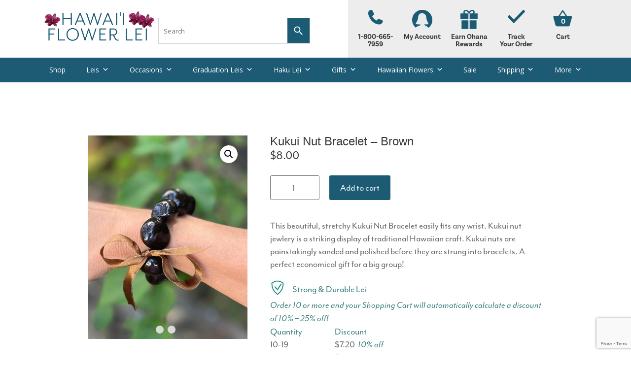

--- FILE ---
content_type: text/html; charset=utf-8
request_url: https://www.google.com/recaptcha/api2/anchor?ar=1&k=6Ld0uhMrAAAAAP0okNp4znfgMdl1moCStrw23R8g&co=aHR0cHM6Ly9oYXdhaWlmbG93ZXJsZWkuY29tOjQ0Mw..&hl=en&v=7gg7H51Q-naNfhmCP3_R47ho&theme=light&size=invisible&badge=bottomright&anchor-ms=20000&execute-ms=30000&cb=p89vjklxz0bd
body_size: 48177
content:
<!DOCTYPE HTML><html dir="ltr" lang="en"><head><meta http-equiv="Content-Type" content="text/html; charset=UTF-8">
<meta http-equiv="X-UA-Compatible" content="IE=edge">
<title>reCAPTCHA</title>
<style type="text/css">
/* cyrillic-ext */
@font-face {
  font-family: 'Roboto';
  font-style: normal;
  font-weight: 400;
  font-stretch: 100%;
  src: url(//fonts.gstatic.com/s/roboto/v48/KFO7CnqEu92Fr1ME7kSn66aGLdTylUAMa3GUBHMdazTgWw.woff2) format('woff2');
  unicode-range: U+0460-052F, U+1C80-1C8A, U+20B4, U+2DE0-2DFF, U+A640-A69F, U+FE2E-FE2F;
}
/* cyrillic */
@font-face {
  font-family: 'Roboto';
  font-style: normal;
  font-weight: 400;
  font-stretch: 100%;
  src: url(//fonts.gstatic.com/s/roboto/v48/KFO7CnqEu92Fr1ME7kSn66aGLdTylUAMa3iUBHMdazTgWw.woff2) format('woff2');
  unicode-range: U+0301, U+0400-045F, U+0490-0491, U+04B0-04B1, U+2116;
}
/* greek-ext */
@font-face {
  font-family: 'Roboto';
  font-style: normal;
  font-weight: 400;
  font-stretch: 100%;
  src: url(//fonts.gstatic.com/s/roboto/v48/KFO7CnqEu92Fr1ME7kSn66aGLdTylUAMa3CUBHMdazTgWw.woff2) format('woff2');
  unicode-range: U+1F00-1FFF;
}
/* greek */
@font-face {
  font-family: 'Roboto';
  font-style: normal;
  font-weight: 400;
  font-stretch: 100%;
  src: url(//fonts.gstatic.com/s/roboto/v48/KFO7CnqEu92Fr1ME7kSn66aGLdTylUAMa3-UBHMdazTgWw.woff2) format('woff2');
  unicode-range: U+0370-0377, U+037A-037F, U+0384-038A, U+038C, U+038E-03A1, U+03A3-03FF;
}
/* math */
@font-face {
  font-family: 'Roboto';
  font-style: normal;
  font-weight: 400;
  font-stretch: 100%;
  src: url(//fonts.gstatic.com/s/roboto/v48/KFO7CnqEu92Fr1ME7kSn66aGLdTylUAMawCUBHMdazTgWw.woff2) format('woff2');
  unicode-range: U+0302-0303, U+0305, U+0307-0308, U+0310, U+0312, U+0315, U+031A, U+0326-0327, U+032C, U+032F-0330, U+0332-0333, U+0338, U+033A, U+0346, U+034D, U+0391-03A1, U+03A3-03A9, U+03B1-03C9, U+03D1, U+03D5-03D6, U+03F0-03F1, U+03F4-03F5, U+2016-2017, U+2034-2038, U+203C, U+2040, U+2043, U+2047, U+2050, U+2057, U+205F, U+2070-2071, U+2074-208E, U+2090-209C, U+20D0-20DC, U+20E1, U+20E5-20EF, U+2100-2112, U+2114-2115, U+2117-2121, U+2123-214F, U+2190, U+2192, U+2194-21AE, U+21B0-21E5, U+21F1-21F2, U+21F4-2211, U+2213-2214, U+2216-22FF, U+2308-230B, U+2310, U+2319, U+231C-2321, U+2336-237A, U+237C, U+2395, U+239B-23B7, U+23D0, U+23DC-23E1, U+2474-2475, U+25AF, U+25B3, U+25B7, U+25BD, U+25C1, U+25CA, U+25CC, U+25FB, U+266D-266F, U+27C0-27FF, U+2900-2AFF, U+2B0E-2B11, U+2B30-2B4C, U+2BFE, U+3030, U+FF5B, U+FF5D, U+1D400-1D7FF, U+1EE00-1EEFF;
}
/* symbols */
@font-face {
  font-family: 'Roboto';
  font-style: normal;
  font-weight: 400;
  font-stretch: 100%;
  src: url(//fonts.gstatic.com/s/roboto/v48/KFO7CnqEu92Fr1ME7kSn66aGLdTylUAMaxKUBHMdazTgWw.woff2) format('woff2');
  unicode-range: U+0001-000C, U+000E-001F, U+007F-009F, U+20DD-20E0, U+20E2-20E4, U+2150-218F, U+2190, U+2192, U+2194-2199, U+21AF, U+21E6-21F0, U+21F3, U+2218-2219, U+2299, U+22C4-22C6, U+2300-243F, U+2440-244A, U+2460-24FF, U+25A0-27BF, U+2800-28FF, U+2921-2922, U+2981, U+29BF, U+29EB, U+2B00-2BFF, U+4DC0-4DFF, U+FFF9-FFFB, U+10140-1018E, U+10190-1019C, U+101A0, U+101D0-101FD, U+102E0-102FB, U+10E60-10E7E, U+1D2C0-1D2D3, U+1D2E0-1D37F, U+1F000-1F0FF, U+1F100-1F1AD, U+1F1E6-1F1FF, U+1F30D-1F30F, U+1F315, U+1F31C, U+1F31E, U+1F320-1F32C, U+1F336, U+1F378, U+1F37D, U+1F382, U+1F393-1F39F, U+1F3A7-1F3A8, U+1F3AC-1F3AF, U+1F3C2, U+1F3C4-1F3C6, U+1F3CA-1F3CE, U+1F3D4-1F3E0, U+1F3ED, U+1F3F1-1F3F3, U+1F3F5-1F3F7, U+1F408, U+1F415, U+1F41F, U+1F426, U+1F43F, U+1F441-1F442, U+1F444, U+1F446-1F449, U+1F44C-1F44E, U+1F453, U+1F46A, U+1F47D, U+1F4A3, U+1F4B0, U+1F4B3, U+1F4B9, U+1F4BB, U+1F4BF, U+1F4C8-1F4CB, U+1F4D6, U+1F4DA, U+1F4DF, U+1F4E3-1F4E6, U+1F4EA-1F4ED, U+1F4F7, U+1F4F9-1F4FB, U+1F4FD-1F4FE, U+1F503, U+1F507-1F50B, U+1F50D, U+1F512-1F513, U+1F53E-1F54A, U+1F54F-1F5FA, U+1F610, U+1F650-1F67F, U+1F687, U+1F68D, U+1F691, U+1F694, U+1F698, U+1F6AD, U+1F6B2, U+1F6B9-1F6BA, U+1F6BC, U+1F6C6-1F6CF, U+1F6D3-1F6D7, U+1F6E0-1F6EA, U+1F6F0-1F6F3, U+1F6F7-1F6FC, U+1F700-1F7FF, U+1F800-1F80B, U+1F810-1F847, U+1F850-1F859, U+1F860-1F887, U+1F890-1F8AD, U+1F8B0-1F8BB, U+1F8C0-1F8C1, U+1F900-1F90B, U+1F93B, U+1F946, U+1F984, U+1F996, U+1F9E9, U+1FA00-1FA6F, U+1FA70-1FA7C, U+1FA80-1FA89, U+1FA8F-1FAC6, U+1FACE-1FADC, U+1FADF-1FAE9, U+1FAF0-1FAF8, U+1FB00-1FBFF;
}
/* vietnamese */
@font-face {
  font-family: 'Roboto';
  font-style: normal;
  font-weight: 400;
  font-stretch: 100%;
  src: url(//fonts.gstatic.com/s/roboto/v48/KFO7CnqEu92Fr1ME7kSn66aGLdTylUAMa3OUBHMdazTgWw.woff2) format('woff2');
  unicode-range: U+0102-0103, U+0110-0111, U+0128-0129, U+0168-0169, U+01A0-01A1, U+01AF-01B0, U+0300-0301, U+0303-0304, U+0308-0309, U+0323, U+0329, U+1EA0-1EF9, U+20AB;
}
/* latin-ext */
@font-face {
  font-family: 'Roboto';
  font-style: normal;
  font-weight: 400;
  font-stretch: 100%;
  src: url(//fonts.gstatic.com/s/roboto/v48/KFO7CnqEu92Fr1ME7kSn66aGLdTylUAMa3KUBHMdazTgWw.woff2) format('woff2');
  unicode-range: U+0100-02BA, U+02BD-02C5, U+02C7-02CC, U+02CE-02D7, U+02DD-02FF, U+0304, U+0308, U+0329, U+1D00-1DBF, U+1E00-1E9F, U+1EF2-1EFF, U+2020, U+20A0-20AB, U+20AD-20C0, U+2113, U+2C60-2C7F, U+A720-A7FF;
}
/* latin */
@font-face {
  font-family: 'Roboto';
  font-style: normal;
  font-weight: 400;
  font-stretch: 100%;
  src: url(//fonts.gstatic.com/s/roboto/v48/KFO7CnqEu92Fr1ME7kSn66aGLdTylUAMa3yUBHMdazQ.woff2) format('woff2');
  unicode-range: U+0000-00FF, U+0131, U+0152-0153, U+02BB-02BC, U+02C6, U+02DA, U+02DC, U+0304, U+0308, U+0329, U+2000-206F, U+20AC, U+2122, U+2191, U+2193, U+2212, U+2215, U+FEFF, U+FFFD;
}
/* cyrillic-ext */
@font-face {
  font-family: 'Roboto';
  font-style: normal;
  font-weight: 500;
  font-stretch: 100%;
  src: url(//fonts.gstatic.com/s/roboto/v48/KFO7CnqEu92Fr1ME7kSn66aGLdTylUAMa3GUBHMdazTgWw.woff2) format('woff2');
  unicode-range: U+0460-052F, U+1C80-1C8A, U+20B4, U+2DE0-2DFF, U+A640-A69F, U+FE2E-FE2F;
}
/* cyrillic */
@font-face {
  font-family: 'Roboto';
  font-style: normal;
  font-weight: 500;
  font-stretch: 100%;
  src: url(//fonts.gstatic.com/s/roboto/v48/KFO7CnqEu92Fr1ME7kSn66aGLdTylUAMa3iUBHMdazTgWw.woff2) format('woff2');
  unicode-range: U+0301, U+0400-045F, U+0490-0491, U+04B0-04B1, U+2116;
}
/* greek-ext */
@font-face {
  font-family: 'Roboto';
  font-style: normal;
  font-weight: 500;
  font-stretch: 100%;
  src: url(//fonts.gstatic.com/s/roboto/v48/KFO7CnqEu92Fr1ME7kSn66aGLdTylUAMa3CUBHMdazTgWw.woff2) format('woff2');
  unicode-range: U+1F00-1FFF;
}
/* greek */
@font-face {
  font-family: 'Roboto';
  font-style: normal;
  font-weight: 500;
  font-stretch: 100%;
  src: url(//fonts.gstatic.com/s/roboto/v48/KFO7CnqEu92Fr1ME7kSn66aGLdTylUAMa3-UBHMdazTgWw.woff2) format('woff2');
  unicode-range: U+0370-0377, U+037A-037F, U+0384-038A, U+038C, U+038E-03A1, U+03A3-03FF;
}
/* math */
@font-face {
  font-family: 'Roboto';
  font-style: normal;
  font-weight: 500;
  font-stretch: 100%;
  src: url(//fonts.gstatic.com/s/roboto/v48/KFO7CnqEu92Fr1ME7kSn66aGLdTylUAMawCUBHMdazTgWw.woff2) format('woff2');
  unicode-range: U+0302-0303, U+0305, U+0307-0308, U+0310, U+0312, U+0315, U+031A, U+0326-0327, U+032C, U+032F-0330, U+0332-0333, U+0338, U+033A, U+0346, U+034D, U+0391-03A1, U+03A3-03A9, U+03B1-03C9, U+03D1, U+03D5-03D6, U+03F0-03F1, U+03F4-03F5, U+2016-2017, U+2034-2038, U+203C, U+2040, U+2043, U+2047, U+2050, U+2057, U+205F, U+2070-2071, U+2074-208E, U+2090-209C, U+20D0-20DC, U+20E1, U+20E5-20EF, U+2100-2112, U+2114-2115, U+2117-2121, U+2123-214F, U+2190, U+2192, U+2194-21AE, U+21B0-21E5, U+21F1-21F2, U+21F4-2211, U+2213-2214, U+2216-22FF, U+2308-230B, U+2310, U+2319, U+231C-2321, U+2336-237A, U+237C, U+2395, U+239B-23B7, U+23D0, U+23DC-23E1, U+2474-2475, U+25AF, U+25B3, U+25B7, U+25BD, U+25C1, U+25CA, U+25CC, U+25FB, U+266D-266F, U+27C0-27FF, U+2900-2AFF, U+2B0E-2B11, U+2B30-2B4C, U+2BFE, U+3030, U+FF5B, U+FF5D, U+1D400-1D7FF, U+1EE00-1EEFF;
}
/* symbols */
@font-face {
  font-family: 'Roboto';
  font-style: normal;
  font-weight: 500;
  font-stretch: 100%;
  src: url(//fonts.gstatic.com/s/roboto/v48/KFO7CnqEu92Fr1ME7kSn66aGLdTylUAMaxKUBHMdazTgWw.woff2) format('woff2');
  unicode-range: U+0001-000C, U+000E-001F, U+007F-009F, U+20DD-20E0, U+20E2-20E4, U+2150-218F, U+2190, U+2192, U+2194-2199, U+21AF, U+21E6-21F0, U+21F3, U+2218-2219, U+2299, U+22C4-22C6, U+2300-243F, U+2440-244A, U+2460-24FF, U+25A0-27BF, U+2800-28FF, U+2921-2922, U+2981, U+29BF, U+29EB, U+2B00-2BFF, U+4DC0-4DFF, U+FFF9-FFFB, U+10140-1018E, U+10190-1019C, U+101A0, U+101D0-101FD, U+102E0-102FB, U+10E60-10E7E, U+1D2C0-1D2D3, U+1D2E0-1D37F, U+1F000-1F0FF, U+1F100-1F1AD, U+1F1E6-1F1FF, U+1F30D-1F30F, U+1F315, U+1F31C, U+1F31E, U+1F320-1F32C, U+1F336, U+1F378, U+1F37D, U+1F382, U+1F393-1F39F, U+1F3A7-1F3A8, U+1F3AC-1F3AF, U+1F3C2, U+1F3C4-1F3C6, U+1F3CA-1F3CE, U+1F3D4-1F3E0, U+1F3ED, U+1F3F1-1F3F3, U+1F3F5-1F3F7, U+1F408, U+1F415, U+1F41F, U+1F426, U+1F43F, U+1F441-1F442, U+1F444, U+1F446-1F449, U+1F44C-1F44E, U+1F453, U+1F46A, U+1F47D, U+1F4A3, U+1F4B0, U+1F4B3, U+1F4B9, U+1F4BB, U+1F4BF, U+1F4C8-1F4CB, U+1F4D6, U+1F4DA, U+1F4DF, U+1F4E3-1F4E6, U+1F4EA-1F4ED, U+1F4F7, U+1F4F9-1F4FB, U+1F4FD-1F4FE, U+1F503, U+1F507-1F50B, U+1F50D, U+1F512-1F513, U+1F53E-1F54A, U+1F54F-1F5FA, U+1F610, U+1F650-1F67F, U+1F687, U+1F68D, U+1F691, U+1F694, U+1F698, U+1F6AD, U+1F6B2, U+1F6B9-1F6BA, U+1F6BC, U+1F6C6-1F6CF, U+1F6D3-1F6D7, U+1F6E0-1F6EA, U+1F6F0-1F6F3, U+1F6F7-1F6FC, U+1F700-1F7FF, U+1F800-1F80B, U+1F810-1F847, U+1F850-1F859, U+1F860-1F887, U+1F890-1F8AD, U+1F8B0-1F8BB, U+1F8C0-1F8C1, U+1F900-1F90B, U+1F93B, U+1F946, U+1F984, U+1F996, U+1F9E9, U+1FA00-1FA6F, U+1FA70-1FA7C, U+1FA80-1FA89, U+1FA8F-1FAC6, U+1FACE-1FADC, U+1FADF-1FAE9, U+1FAF0-1FAF8, U+1FB00-1FBFF;
}
/* vietnamese */
@font-face {
  font-family: 'Roboto';
  font-style: normal;
  font-weight: 500;
  font-stretch: 100%;
  src: url(//fonts.gstatic.com/s/roboto/v48/KFO7CnqEu92Fr1ME7kSn66aGLdTylUAMa3OUBHMdazTgWw.woff2) format('woff2');
  unicode-range: U+0102-0103, U+0110-0111, U+0128-0129, U+0168-0169, U+01A0-01A1, U+01AF-01B0, U+0300-0301, U+0303-0304, U+0308-0309, U+0323, U+0329, U+1EA0-1EF9, U+20AB;
}
/* latin-ext */
@font-face {
  font-family: 'Roboto';
  font-style: normal;
  font-weight: 500;
  font-stretch: 100%;
  src: url(//fonts.gstatic.com/s/roboto/v48/KFO7CnqEu92Fr1ME7kSn66aGLdTylUAMa3KUBHMdazTgWw.woff2) format('woff2');
  unicode-range: U+0100-02BA, U+02BD-02C5, U+02C7-02CC, U+02CE-02D7, U+02DD-02FF, U+0304, U+0308, U+0329, U+1D00-1DBF, U+1E00-1E9F, U+1EF2-1EFF, U+2020, U+20A0-20AB, U+20AD-20C0, U+2113, U+2C60-2C7F, U+A720-A7FF;
}
/* latin */
@font-face {
  font-family: 'Roboto';
  font-style: normal;
  font-weight: 500;
  font-stretch: 100%;
  src: url(//fonts.gstatic.com/s/roboto/v48/KFO7CnqEu92Fr1ME7kSn66aGLdTylUAMa3yUBHMdazQ.woff2) format('woff2');
  unicode-range: U+0000-00FF, U+0131, U+0152-0153, U+02BB-02BC, U+02C6, U+02DA, U+02DC, U+0304, U+0308, U+0329, U+2000-206F, U+20AC, U+2122, U+2191, U+2193, U+2212, U+2215, U+FEFF, U+FFFD;
}
/* cyrillic-ext */
@font-face {
  font-family: 'Roboto';
  font-style: normal;
  font-weight: 900;
  font-stretch: 100%;
  src: url(//fonts.gstatic.com/s/roboto/v48/KFO7CnqEu92Fr1ME7kSn66aGLdTylUAMa3GUBHMdazTgWw.woff2) format('woff2');
  unicode-range: U+0460-052F, U+1C80-1C8A, U+20B4, U+2DE0-2DFF, U+A640-A69F, U+FE2E-FE2F;
}
/* cyrillic */
@font-face {
  font-family: 'Roboto';
  font-style: normal;
  font-weight: 900;
  font-stretch: 100%;
  src: url(//fonts.gstatic.com/s/roboto/v48/KFO7CnqEu92Fr1ME7kSn66aGLdTylUAMa3iUBHMdazTgWw.woff2) format('woff2');
  unicode-range: U+0301, U+0400-045F, U+0490-0491, U+04B0-04B1, U+2116;
}
/* greek-ext */
@font-face {
  font-family: 'Roboto';
  font-style: normal;
  font-weight: 900;
  font-stretch: 100%;
  src: url(//fonts.gstatic.com/s/roboto/v48/KFO7CnqEu92Fr1ME7kSn66aGLdTylUAMa3CUBHMdazTgWw.woff2) format('woff2');
  unicode-range: U+1F00-1FFF;
}
/* greek */
@font-face {
  font-family: 'Roboto';
  font-style: normal;
  font-weight: 900;
  font-stretch: 100%;
  src: url(//fonts.gstatic.com/s/roboto/v48/KFO7CnqEu92Fr1ME7kSn66aGLdTylUAMa3-UBHMdazTgWw.woff2) format('woff2');
  unicode-range: U+0370-0377, U+037A-037F, U+0384-038A, U+038C, U+038E-03A1, U+03A3-03FF;
}
/* math */
@font-face {
  font-family: 'Roboto';
  font-style: normal;
  font-weight: 900;
  font-stretch: 100%;
  src: url(//fonts.gstatic.com/s/roboto/v48/KFO7CnqEu92Fr1ME7kSn66aGLdTylUAMawCUBHMdazTgWw.woff2) format('woff2');
  unicode-range: U+0302-0303, U+0305, U+0307-0308, U+0310, U+0312, U+0315, U+031A, U+0326-0327, U+032C, U+032F-0330, U+0332-0333, U+0338, U+033A, U+0346, U+034D, U+0391-03A1, U+03A3-03A9, U+03B1-03C9, U+03D1, U+03D5-03D6, U+03F0-03F1, U+03F4-03F5, U+2016-2017, U+2034-2038, U+203C, U+2040, U+2043, U+2047, U+2050, U+2057, U+205F, U+2070-2071, U+2074-208E, U+2090-209C, U+20D0-20DC, U+20E1, U+20E5-20EF, U+2100-2112, U+2114-2115, U+2117-2121, U+2123-214F, U+2190, U+2192, U+2194-21AE, U+21B0-21E5, U+21F1-21F2, U+21F4-2211, U+2213-2214, U+2216-22FF, U+2308-230B, U+2310, U+2319, U+231C-2321, U+2336-237A, U+237C, U+2395, U+239B-23B7, U+23D0, U+23DC-23E1, U+2474-2475, U+25AF, U+25B3, U+25B7, U+25BD, U+25C1, U+25CA, U+25CC, U+25FB, U+266D-266F, U+27C0-27FF, U+2900-2AFF, U+2B0E-2B11, U+2B30-2B4C, U+2BFE, U+3030, U+FF5B, U+FF5D, U+1D400-1D7FF, U+1EE00-1EEFF;
}
/* symbols */
@font-face {
  font-family: 'Roboto';
  font-style: normal;
  font-weight: 900;
  font-stretch: 100%;
  src: url(//fonts.gstatic.com/s/roboto/v48/KFO7CnqEu92Fr1ME7kSn66aGLdTylUAMaxKUBHMdazTgWw.woff2) format('woff2');
  unicode-range: U+0001-000C, U+000E-001F, U+007F-009F, U+20DD-20E0, U+20E2-20E4, U+2150-218F, U+2190, U+2192, U+2194-2199, U+21AF, U+21E6-21F0, U+21F3, U+2218-2219, U+2299, U+22C4-22C6, U+2300-243F, U+2440-244A, U+2460-24FF, U+25A0-27BF, U+2800-28FF, U+2921-2922, U+2981, U+29BF, U+29EB, U+2B00-2BFF, U+4DC0-4DFF, U+FFF9-FFFB, U+10140-1018E, U+10190-1019C, U+101A0, U+101D0-101FD, U+102E0-102FB, U+10E60-10E7E, U+1D2C0-1D2D3, U+1D2E0-1D37F, U+1F000-1F0FF, U+1F100-1F1AD, U+1F1E6-1F1FF, U+1F30D-1F30F, U+1F315, U+1F31C, U+1F31E, U+1F320-1F32C, U+1F336, U+1F378, U+1F37D, U+1F382, U+1F393-1F39F, U+1F3A7-1F3A8, U+1F3AC-1F3AF, U+1F3C2, U+1F3C4-1F3C6, U+1F3CA-1F3CE, U+1F3D4-1F3E0, U+1F3ED, U+1F3F1-1F3F3, U+1F3F5-1F3F7, U+1F408, U+1F415, U+1F41F, U+1F426, U+1F43F, U+1F441-1F442, U+1F444, U+1F446-1F449, U+1F44C-1F44E, U+1F453, U+1F46A, U+1F47D, U+1F4A3, U+1F4B0, U+1F4B3, U+1F4B9, U+1F4BB, U+1F4BF, U+1F4C8-1F4CB, U+1F4D6, U+1F4DA, U+1F4DF, U+1F4E3-1F4E6, U+1F4EA-1F4ED, U+1F4F7, U+1F4F9-1F4FB, U+1F4FD-1F4FE, U+1F503, U+1F507-1F50B, U+1F50D, U+1F512-1F513, U+1F53E-1F54A, U+1F54F-1F5FA, U+1F610, U+1F650-1F67F, U+1F687, U+1F68D, U+1F691, U+1F694, U+1F698, U+1F6AD, U+1F6B2, U+1F6B9-1F6BA, U+1F6BC, U+1F6C6-1F6CF, U+1F6D3-1F6D7, U+1F6E0-1F6EA, U+1F6F0-1F6F3, U+1F6F7-1F6FC, U+1F700-1F7FF, U+1F800-1F80B, U+1F810-1F847, U+1F850-1F859, U+1F860-1F887, U+1F890-1F8AD, U+1F8B0-1F8BB, U+1F8C0-1F8C1, U+1F900-1F90B, U+1F93B, U+1F946, U+1F984, U+1F996, U+1F9E9, U+1FA00-1FA6F, U+1FA70-1FA7C, U+1FA80-1FA89, U+1FA8F-1FAC6, U+1FACE-1FADC, U+1FADF-1FAE9, U+1FAF0-1FAF8, U+1FB00-1FBFF;
}
/* vietnamese */
@font-face {
  font-family: 'Roboto';
  font-style: normal;
  font-weight: 900;
  font-stretch: 100%;
  src: url(//fonts.gstatic.com/s/roboto/v48/KFO7CnqEu92Fr1ME7kSn66aGLdTylUAMa3OUBHMdazTgWw.woff2) format('woff2');
  unicode-range: U+0102-0103, U+0110-0111, U+0128-0129, U+0168-0169, U+01A0-01A1, U+01AF-01B0, U+0300-0301, U+0303-0304, U+0308-0309, U+0323, U+0329, U+1EA0-1EF9, U+20AB;
}
/* latin-ext */
@font-face {
  font-family: 'Roboto';
  font-style: normal;
  font-weight: 900;
  font-stretch: 100%;
  src: url(//fonts.gstatic.com/s/roboto/v48/KFO7CnqEu92Fr1ME7kSn66aGLdTylUAMa3KUBHMdazTgWw.woff2) format('woff2');
  unicode-range: U+0100-02BA, U+02BD-02C5, U+02C7-02CC, U+02CE-02D7, U+02DD-02FF, U+0304, U+0308, U+0329, U+1D00-1DBF, U+1E00-1E9F, U+1EF2-1EFF, U+2020, U+20A0-20AB, U+20AD-20C0, U+2113, U+2C60-2C7F, U+A720-A7FF;
}
/* latin */
@font-face {
  font-family: 'Roboto';
  font-style: normal;
  font-weight: 900;
  font-stretch: 100%;
  src: url(//fonts.gstatic.com/s/roboto/v48/KFO7CnqEu92Fr1ME7kSn66aGLdTylUAMa3yUBHMdazQ.woff2) format('woff2');
  unicode-range: U+0000-00FF, U+0131, U+0152-0153, U+02BB-02BC, U+02C6, U+02DA, U+02DC, U+0304, U+0308, U+0329, U+2000-206F, U+20AC, U+2122, U+2191, U+2193, U+2212, U+2215, U+FEFF, U+FFFD;
}

</style>
<link rel="stylesheet" type="text/css" href="https://www.gstatic.com/recaptcha/releases/7gg7H51Q-naNfhmCP3_R47ho/styles__ltr.css">
<script nonce="Ri45Ap6rYUZ-IpOTL-yEdw" type="text/javascript">window['__recaptcha_api'] = 'https://www.google.com/recaptcha/api2/';</script>
<script type="text/javascript" src="https://www.gstatic.com/recaptcha/releases/7gg7H51Q-naNfhmCP3_R47ho/recaptcha__en.js" nonce="Ri45Ap6rYUZ-IpOTL-yEdw">
      
    </script></head>
<body><div id="rc-anchor-alert" class="rc-anchor-alert"></div>
<input type="hidden" id="recaptcha-token" value="[base64]">
<script type="text/javascript" nonce="Ri45Ap6rYUZ-IpOTL-yEdw">
      recaptcha.anchor.Main.init("[\x22ainput\x22,[\x22bgdata\x22,\x22\x22,\[base64]/[base64]/[base64]/KE4oMTI0LHYsdi5HKSxMWihsLHYpKTpOKDEyNCx2LGwpLFYpLHYpLFQpKSxGKDE3MSx2KX0scjc9ZnVuY3Rpb24obCl7cmV0dXJuIGx9LEM9ZnVuY3Rpb24obCxWLHYpe04odixsLFYpLFZbYWtdPTI3OTZ9LG49ZnVuY3Rpb24obCxWKXtWLlg9KChWLlg/[base64]/[base64]/[base64]/[base64]/[base64]/[base64]/[base64]/[base64]/[base64]/[base64]/[base64]\\u003d\x22,\[base64]\\u003d\x22,\x22D8OWwo3DjMOfwrTCmnbDt8KnejZDwrnDqGVCPMOqwopkwqHCo8O8w4ZYw5dhwr/ChVRDVyXCicOiJhhUw63CgcKaPxRHwrDCrGbCghAePDTCi2wyAi7CvWXCuQNOEmbCqsO8w7zCkC7CuGU/[base64]/CmsKGw75RwpbDkhrDqsOLV8OwA8OQJlBSbmg8w5QpYnHCqsKvXFkYw5TDo0drWMO9TE/[base64]/w7YDwr8uRMKAw63CinnDscOAZ8OqwrnCggd6CiPDk8OmwoXCjXHDm2ISw4lFGH/CnsOPwq0sX8O+H8KTHldrw43DhlQxw5hAckvDk8OcDmVawqtZw6PCucOHw4YxworCssOKQ8KYw5gGXwZsGQpUcMOTDsOTwpoQwrU+w6lAW8OhfCZjCiUWw6vDpCjDvMObIhEIdk0Lw5PCgFNfaWd1MmzDnUbCliMhakcCwpXDhU3CrThBZWwGfEAiPcKzw4s/dA3Cr8KgwpMDwp4GeMOBGcKjJQxXDMOawpJCwp1jw7TCvcOde8OgCHLDo8O3NcKxwoHChyRZw6TDoVLCqRTCr8Oww6vDkcOdwp83w6IZFQEUwqU/dAh3wqfDsMOcCMKLw5vCmsKqw58GGcKMDjhtw5svLcKow7Ugw4VPV8Kkw6ZQw5gZworCtcOiGw3DoRrDgsO/w5DCqV5ZLMOdw7fDmAY9Pl3DsVA5wrUUG8O3w4pifkHDr8KIaBwMw5N0UcObw7zDmsKXOMOuasOww63CusKWfD99woBNS8K4UsOywpLDjnjCrcOuw7PCjQpWYsOaDgfCiDg4w4V3eSxbwp7CnlR+w6/CpMOmw6AZZsKQwpnDnsKAGsODwrLDhsOawqvCsAzCmFdmZXLDi8KKBV9CwrrDqMKcwohdw6nDosO4wpzCv354el08wo4Wwr3CqzwIw4Ykw7kWw4/DgMOnRcKwYcORwqTCgsKuwrbCi0ROw53CosO1fSYsOcK5FmXCpivClR/[base64]/Ch8Kcwr4TfcObwp1gKkjDtWE7S8K4wq0Qw6fDtcKmwpTDjsOMeyDDv8Osw77Cm1HDucO8M8KJw4jDicKlwoXCk005HcOgM2lWw5oDwoAtw4hjw61iw7HCg1ksMMKlwrVuw6kBG3lWw4zDlRXDsMO8wrbCqSHCisO4w4/DosKLfn5qZUJOExYyOMOXwo7DuMKjw6s3CUpRRMKGwpw1N3bCu1UdUkXDuyZgIlc1wqfDnMKsDypxw6tow7gnwrjDlwfDgMOiFVjCm8Oow6Jpw5Yrwrs/w4/CjA1ZFMKBe8KNwrFEwogzXsO1EjEQHXTDkADCtsOSw73Dh25Yw4zClFnDhsOeIlPCksOmBMOEw5cFIVnCqXQtW0jDlMKjQsOQwpwNwp9JCw9Aw5bCm8K/XsKHwoh8wqrCr8K2cMOmUz4CwoYncsKrwrTCnwzCgsK/d8KMf1zDoT1aMsOOwpEmw4DDnsOZcHsfMlpBw6dwwpJ2TMKrw6tMwpvDrx97woLCnV1+wqfCuCNiFMOLw5jDncKFw7HDmgt3PWbCrMOqchh6UsK3ByTCvUjCksOJXEHChy80DFzDlBrCmsO3wq/DtcO7AlDClh4RwobDkzU4wofCmsKdwoBMwo7Dmhd2dxrDisO4w4FIPMOqwoTDu3zDosO3dxDCgmthwo/CvcKTwp0LwqA4CsKZJkFffMKdwo03SMO/[base64]/[base64]/wrhAOMKuVloZOMOQfsOrwp03L3IXccKNYCjDsQTCn8K1w4PCiMObacOjwoIGw5zDlMKOFA3CmsKEV8K+chZRVcO/[base64]/CvXfDqC4Xw5tuwoXCpwTCs8K+UMK1wqHCiwhVwr/[base64]/Cmy4pw5DCv8OLw4bDqMKLw5MTb8ODIBrDusOYw4kQw4PDsj3DtMKYQ8OhcMO9WcORVxpJw6EMI8OgLivDusOjehrClk/DniwfG8OGw5AiwrpJwp1ww71mwpVKw6FCIngQwoBJw4RPWUPDvsK9UMKTUcOYYsKQQsODcEPDvgEUw6lkZyTCtMOlEF0EGsKiRm/ClcOaccOXwqrDrsKjXQrDi8K9JSzCr8K4w4bCrsODwoQWccKywoYyOgXCjwzCgUjCo8OHbMKyL8ObXRtewqnDuDBywqvCijRLRMOowpU0IlpywoXDtMOOWsK3DUoSLGzDjsKFwotSw7rCnTDCi0vClh7Dm2V/wqLDosOTw5coPcOGw6/Cm8K8w4EaXMKUw4/Cq8OnVcOufcK+w7tDCnh2wofDuxvCicOwRMKCw6UzwqQMFcOaW8Kdwo0Xw5N3QVDDqEBSw7XCkVwNw7s5YSfCicKVwpLCn3/Dtmc2QsOkDiTDu8OHw4bDssOCw57DskY4F8OpwooTclbCo8OSw4cvCToXw53CqcK4HMOgw4V6TlvCvMK0wqVmw6JnQcOfwoDDpcOgw6LDs8OPWlXDgVRmDmvDm0N/SRQ5IMOpw694PsK3ScOYFMOFw7saFMKdwoYQHsKiXcK5W0kkw4/[base64]/DvShbTMKbw5fCvsOjw784ACLDgGHCisOzGwzCnjtSfcOWOm/DjcOyacOwJ8OTwpNGDsOTw57Cl8OQwoTCsQVANRLDigsLwq0zw5oaHMKxwrzCssO2w78ww5fDpBoDw4fDnMKnwp/[base64]/Dk8O6NMOgw6PDtGEnw4vCg8OhCErDkcKGw6zCpyQhJlZvwoNgLsKXEA/CnTrDssKCPsKYCcK9wr/ClgnCs8OWN8Ktwq3Dl8KIA8OkwpR2w7zDiSB3ScKEwoljPwjCvUvDqcKow7XDu8Krw5Buw6HDgmVEYcOMw5Rkw7lBw6hxwq/CksK1AMKiwqDDhMKEek8waCTDs0lHFsKXwpoOdnAtfkbCtlvDm8K5w4cHFcKxw7pDZMOJw6nDnsKFRMO0wrVkwpxpwovCqVDCkRLDn8OvFsOtXsKDwrPDlEN1RGw5wqPCuMO7X8O7wqAgL8O+XRLDhMK7wpbCgE7DpsKbw6fCi8KQFMKJfmdZZcKFRjsLwrYPw7/Dgz4IwohLw60GHhzDs8K1w51ZEcKBw47CpSFJLMOiw63DjlzChCAtw5kpwowNSMKvdmU+wpnDhsKXCF5pwrYaw5zDr2hyw4PCpFUDLzbDrignZcK5w7/DlUBrE8OpcVV6LcOkMSdWw5zCj8KcNTvDnsOBwrbDmhM4woXDo8Oww4xLw7LDosOtJMORD3xGwpPCsX3Dv3o0wqPCvxtiwrLDn8Kdc0g6OsOrKjcVbVDDisK+ZcKIwp3DpsOgUnELwpozCMK+C8OxLsOUWsK9TMOOw7/DsMOaNiTClwUjwp/Dq8KKdsOaw6J2wprCv8O/Ahc1EcOjwofDqMKAYS9tdcO3wqUkw6PCty3DmcOXwr1mCMKRO8ObQMO4wpDCssKmRzZ8wpdvwqpYw4bCllzCgcOYCcOBw4XCiDxawrQ+w55twowBwqTCv3nDsm3CmnRSwr/CqMOIwoTCiW3CqsO5wqbDqF/CikDCgCbDgsKaYEjDhTzDicOuwozCq8KxMcKwTcKuD8OABsOhw4vCmMKIwpjClF98GDoDEn1vesKPBsOtw5zDlcOZwrwZwqPDvWQdK8KwaHFQPcOmDXsXwqNuw7IlDMK6QsOZMsOBasOLEcKPw5EpRCzDtcOiw5B4PMKSwoxuw7PCrn/Co8OOw4vCncK3w6PDvMOuw7oNwpNYZMOrw4RmXijDjMOJCMKXwpMjwpjCtX/CpcO2w4DDnn3DssKDdjIvw6XCgj8WQxVCZlVkLzNWw7TDoERRPcOTHMKAFw5EY8K4w6HCmlFWKTHCiyV9HnMVByDDgDzDvFXCrQDCscOmNcKRX8OoCsKPMsKvETkZbj4mdcOlDVZGwqvCicOrQMOYwq0rw51kw6/DjsOSw58twpLDvTvCl8KrKsOkwpNTPVEDLxDDpRFfGk3DuA7ChzoKwok+wpzCtwBIEcKOFMOwAsOlw53DsgknDR7DkcOtwpcVwqMXwoTCjcKDwoJJVUp0M8K/[base64]/wp8cwrkAw5ZnABjCj14vwpjCqcKUT8KcAUvCrMKvwqYxw4/DrzBnw69YPC7Cl1bCgiRMwo8ew7ZQw4ReclrCuMK8w6EWVRducQwCbHIvccOGWyMVw7t8w4/Co8KiwpJOQ2sYw4MxGgxNw47Dq8O2L2bCn3dBScKMDSsrI8Orw6XCmsORwr0FG8KiTV88EMKDecOHwqU+e8KtchDCrsKtwrvDsMOgFcKzZxPDmcOsw5/CiyLDo8Kiw7Blw6MKwr7CnMKiw5QZKGwzQ8KZw5grw4TCojYKwq4ITsOAw78iwr4JNMOXSsK0w4TDrcKAacKCwrYvw4rDusKtYhwJKcK/DybCiMKtw5lFw4UPwrlPwr7DhsOXJMKPwprCm8KswrQzQznDiMOHw67CusKUBgBDw67DicKdJkXChsOBwrXCvsOXw5PCkMKtw6EKw6TCo8K0S8OSPcO0FAXDtlPCqMKvHR/[base64]/CjcKjJ8KywqRcLVvChlrDiAjCnMO4w7V/aGXCgDPCnHRbwr59w715w4deQmt9w7MRBsOVw4t7wpFuOX3CjsOBw5fDq8OnwqwQRxLDgBwaMMOCasO1w50nwqTCjsO4aMOUw6/DgyXDuQfDvxXCsnbCtsKkMlXDu0tRBnLCvcODwoDDpcOmwrjCpMO+w5nDh10eOyRpwrrCqhFfSnVCKVg1AMKIwozCjwMkwqnDhS9HwoBcVsKxDsOvwo/[base64]/CssOjXsKtb8O6wp8xLcOgL8KFwokDU2XDsUrDncOiwpfDqgQDfcKDwp4cUV87QBsNw7/CqhLCimczCHbDgnDCoMKsw4PDvMOiw7zCoTtOwqfDkAbCsMK8w5/[base64]/wqHCl8ObPcOlw6RXcB7Dj8O/OMKJw5EDwo0Dw5TDqMO7wrcwwpTDocK+w4Zsw4fDvMKNwrvCosKGw54CAl/DjsOEKsO3wpjDsV1MworDowtbw7hewoBDEsKSwrEtw7Z4wqzCtU8bw5XCksKbYSXCiT0pIh1Xw5t5DcKPayEyw5pJw4bDrcOkKMKHS8OJaQTDvcKvZjPClMKdIXIhJMO6w5TDlwXDg3NmY8KPdUHCksK/YzM4XMOFwp/[base64]/CkcKNw7BsLDtQw5Z7w6zCtsOXw4M0E8OLwpnDgT3DkDV0JsOrwpZwIMK/PHTDn8KUwo5wwqfClcKbfB/DmsOJw4Yhw4dow6zDgzQmTcKcCg1FbWrCvsOqATMgwpzDjMKnfMOsw5XCrBI3JcKsfcKnw5XCkmwuV2nCrxxOe8K6M8KDw61fB0bCkcOsNA1uUyRbRyBnI8Oye0XDtTXDqGEXwoTDilhEw4JSwo/CoUnDsxFSJWfDgsOwakbDoW4GwofDuQLCn8KZfsOsNBhXw63DkmvCsF9Pw6XCgcO+AMO2IMOywqDDmsOqPG9EJXrCr8OlO2/DqsKTOcKYUcKIb3vCpXhZwpLDhWXCs33DoTYywrvDiMOewr7Dv1xaYsO9w7BlDykPwol1w6IwDcOKwqEzwpEqCm5iwpxXOcKHw6bDlMKAw7AsCsOEwqnDrcOdwrcBIDvCqcO7esKabCrDgi8AwovDgz7CszgCwpPCjMKrG8KPH37ClMKtwowaL8OFw6nCli0kwqs/JsOJScOzw73Dm8OCFMKXwpBdV8OGGcOaNU5wwo3CpyXDvSLDvBvCuHPCqgplY3YiWk5/[base64]/DqMKJaMKhN8KCw7fDmQTDgzrCnWpLTi/Dt8KCw6rCjA7Cn8OGw5Jqw6rCjWk9w5TDpwIgfsK6dXPDhErClQHDlT7DkcKKw4w5ScKrb8K+FcKkDcOGwonCqsKvw5ZIw7h1w5lrD2XCm3XDgMKLPsKAw70VwqLDrA7DjcOeMkIRNMOWF8KiOWDChMODNGo7PMKmwq5yLBbDinVQw5oBbcK/[base64]/w5TCuVVAIHc+LMOCwrnCq31rw6YjU8KwP8O3wrnCk0bChi7CusK8TcK0bmrCosKwwojDuXoywqEOw6A5IsO1wqs+XkrCv24NCQ1iCsOYwojDtHw3D3Qow7fCrcKkaMKJwobDo1fCil/[base64]/Cj8KCDMO7DsOKw6sKwpbCvsOQe8OlPcOpdsK+UCfCuzthw5TDnsOxw5fDqDrCp8O+w4FjLk3DplVfw4t4QHfCqj3Dq8OWS0Rue8KXKMKiwr/Cv0NZw5DDjC3DvDPDtcOfwo8GKEPDscKaRBFvwog0wrgYw5/CsMKpcShLwpbCocKCw7AzaVLDlsOww5zCtWNtw5fDocKMOjxFIcO6UsONw4jDiGLCl8OLw4LCmsKZPsOafcKXNsOQw7/[base64]/w47DiS3DtsK8QBHDmzAow4slYcKBwrPDkcOrJsO0woTCqMKWL3vCuGfCsA/ClHfDtCBqw4NfXMO6G8K0wpUnfsKqwrXCtMKhw7gwCFLDvMOpA0xcdsOMZsOtCH/Ch3DDl8OQw7EBa3bCkBBDwqQxPcOWXB1cwoDCqcOxCcKowp/ClgYHDsKpQ38idcK1bAPDg8KXYVXDmsKSwrNua8KYw6bDl8OcF0IjMxTDvFE4RcKecTXClcO1woDCrcOWGMKIwpdxc8K/SMOGXHEFWw7DujJRw4MJwpzDjcODMsORdsKPBX96XSDCkAg4woLCkUHDjCFlc00mw5F6UMKiw49CVVjCi8OeY8KxTMOFbsK9b1F9TyvDkXHDocO1XsKlcsO3w6nCji3Ck8KQWQ8WFlHCjsKTfgQuGWtaG8K9w57Clz/DqTjDoTYfwpYawpfDqy/CrhNoUcO0w5LDsGnDssK4EjLDmQVGwrTDpMKCwpI6wosIY8K8w5TDjMOReTxLORvCqA8vwoInwrZTMsKTw63DjcKLw7sow7xzegw5FBrCqcK5fhXDjcOfd8Kkfw/[base64]/ChBXDk8Ohw5QdJE02SsKLw7DCpMKxwp54w5ZzwqgJwph7wrUWw6JwCsO8UAURwrjDm8OawoLCrMKFPxAzwozDhMOSw7tcWTfCgsOFwrkTXsKgUyZTK8KIFSZpwphQM8OpFy9ZZcKlwrFEKcKOaTjCnVIQw4hTwp/Dv8O/[base64]/U8KLw47DncOywpdrV8OmXcOGccOAwplBw4daahtgBBzDlMKTGXHCvcOBw7A/wrLDocOQWT/DhHl2w6TCm187b30/J8K0J8KcQG5hw47Dq3sRw4XCjjRANcKddxDDlMOPwqAdwqpawr8Qw6vCocKnwq3Cv07Cmm49w7xpUMOndGrDmsOrKcKxFgzDuS8kw5/CqT/[base64]/CcKHGcKIwqjDhEXCtDpDTiDDvjw6w6pMw7lEw4XCrmnDuMOcDzDDisO/wrJEBMOqwoLCp0rCgsKmw6ZWw5JhBMK5Y8OHF8KFScKPTsOxXEDClmLCo8O/wrzDlDDCpmRjw7giaGzDtcKewq3Dt8OcShbDiETDuMO1wrrDuW40a8KUwqUPw73ChSLDpsOWwoIXwrECfmbDuxgDUTvDp8OaSMOlAcKgwpjDgAsFI8OAwr0vw5rCnXEcfcO8wqkjwqPDhsKhw59ew5xHPgxSw5wcMQ/CksKXwo0Xw7DDmDUOwo8wEwhxWG3CgE5VwrvDucKjY8KGJsK5XQfCpMKZw5DDr8K9w5Z/wohDDCDCkRLDtj4uwqbDrmMACWTDoFN6DTAzw43Do8KQw69vw6PClMOsF8O7NMKVCMKzFh57wr/DhhvCuhPDsQXCsh7ChsKzOMOVW3AkCH5qLcKew6Ndw4tof8K4wrfDkEoaHCYIw4PDiAUHJmzCjQQBw7TCi0IqUMKdLcOsw4LDnUhgw5hvw4vCvsO3wpnCu2NKwolvw608woDDvSMBw7E1BX0QwroKT8OCwqLDqQAYw4Mwe8Ouw4vCi8KwwqjCu3khVlJSPj/CrcKFSzfDiBdFRcOcLsKZwoAyw5TCicOEIhs/XsKIWsKXQ8Krw5lLwqnDtsO5Y8KvK8OHwoowZCU3wocYwpI3YjkRNmnChMKYX0DCjcKwwr/CszbDgMO4wrjDuAwvcz4Hw4rDv8OBPHpcw50fND4AGgXDuCAJwqHClcKlNWw5ZW0vw4bCjTfCmhDCo8K2w5HDoiJ1w4Jyw7I2MMKpw6TDoH5rwpEKAENowox1NsKtCEzDl18pwqwZwqPClwlGCRJywqwqNsOmAUZVF8KHe8OjZWtyw4/[base64]/Dh0EVChAFb0YWwrNYG2cnVG/[base64]/ChFnDt8K7O8KKw7TDq8Oaw5DDmMKlw57CnTM9C3wlDcObbibDnALCu3cqXnARUsO4w5vDsMK1U8Kqw64XI8KZAcKFwpR9wpcjT8KOw4Auw57Co10kbnwCwqTCtHLDv8KJHn7CpMOqwpEswpfDrS/DsBgZw6owHcKtwpYKwr8YMEXCvsKuwqIpwpnDvwnCgCkvJnnCtcOVB1txwpw4wowpaRTDm07DlMKpw4F/w7zDnURgw7AkwrweMH3CjsOZwq0Owqg+wrJ4w6lMw4xAwr01fCEEw5zClB/DqsOewoHCuxh9BcK4w6LCmMKxNW9LFTLCscOAOXbDoMKoTsOowo7CjydUPcK+wqZ6CMOgw4d7T8KLIcKiU3FAwp3DjsOkwrPCsl02w7p6wrzClh7Dl8KBeV1ew4ROw69mWz/Dp8OLKEjChxcHwoYYw5IlSMKkdhROw5HCs8KNJcK8w5hNw5JETDQCZ27DrEEzKcOmfSzDtcOHfcKuZm0VacOgBMOcwpbCmRbChsOIwp40wpVdGFsCw4jDsQVoTMKRwrFkwpTCj8K9UkAPw63CrypBwo/[base64]/[base64]/wq3DpC/[base64]/[base64]/IsOXHA8Jwoofw4MkNcO1woUAfFjDmsK7JcONYRDChcOzwrDDsAvCm8KNw5IQwr87wpoKw7jCsyg1OMKUUEZjBsKlw4ZsATQuwrHCpynCqxVPw5DDmmjCt3DCgVdBwrgDw7/Dn01wdXjCi1bDgsKuw4t/wqBgAcOtwpfDknXCpMKOwrJBwo7CkMOWwrXClHrCr8Oxw7EceMOCRwXClsOjw4JRbWVvw6YFXsOwwp/Cvk3Dq8OPwoLCtRbCvcKlblPDtmjCtT7CqSdzPsKXR8KcYMKOYsKCw5hzV8KxT1M/wrlSIsKIw4XDixMZImFmRwMyw5LDtsKKw7MzUMOLYg08XzdSXsK9CXtcAD9iFyRJwpMWYcOPw7MiwonChsOPwoRWOSIPHsKvw4N3wobCqsOpZcOSacO8w7fCqMOMJxIswrLCpMKAB8KcasKcwp/Cs8Oow6ZpY1s/VMOydxlWFUM3w4fCqcOoRVNjFVhnI8O+wqJCw5g/woUgwoEJw5XCm3gvI8ONw6wjWsOfwpvCmxULw6XClH3CrcOVeBrChMOrSxUnw691w4hjw4pABMKsfsOlelzCocOhGcOOei4RZsOyw7Uxw44LIsOHYVEfwqDCu3IGBsK1F3XDmnrDrsKew4fCjHheUsK6H8K/eizDhsOQADnCv8OCdGzCpMK7fE3DmMKqJAPCiinDlxfCpxDDm3zDrCMKwoPCvMOnacKJw7sgwqllwrPCisK0PWh/Litnwr3Di8K9w5cAwoPChGnChjkFHkHDgMK/TxjDpcK9Dl/Dk8K1TEzDkxLDkcONFQ/CvCvDj8KFwqVeccOQBndDw7ltw4jCocK9w7Q1HQouwqLDq8ObDMKWwqfDrcKvwrglwpA0bgJfAlvDo8K7dXvCnsKDwonCn2LCrhzCqMOoAcKQw4lEwonDtG5pHQIPw67CgzTDncKMw5/CumQQwp0Gw7tOM8ODw5XDusOiLMOgwphyw75Uw6Yjf1RkGgXCvVDDv2zCtMOIRcKSWnVRw7M0L8OTdVRdwqTDhcKyfkDCkcKVMWVNasKmdcOfJ23Dr2MVwpsxMm/[base64]/CmMKqwrxWwrAkFsKvXitnw4/CssKHeml8VyvCrsKFNmTChGtPWMKjBMKPYFgBw4DDpcKawpTDrzYGQ8OTw4HCmsKLw4APw5xKw5x/wqPDvsO3a8O4JsONw4YSwpwcH8K1NCwNwovChjkQwqPCrQg2w6zCl37CjQohw6zCpcOXwrt7ATPDksO4wqktJ8O5YMO7w5YfPMKZKwwPKy7Du8KdAMOVIsOYaD1da8K6A8KmaWJdHwfDgsOrw5xFYMOJR1YLNzJ2w6zCpsO+VWTDhCfDngfDpAjCkcKEwogyK8O3wp/CnjTCnsOfbArDpEhEXBNVecKlacKfWTTDvBluw7YMK3DDpMKxw4zDk8OjJCQlw5jDq0ttTS7DuMKHwrvCscOiw67DqcKWwrvDvcKjwph4QUTCm8KzDVUMCsO4w44uw6/Dt8Orw6bDqW7DrsKnwqjCtcKEwoBcScKAJy7DtMKpYsK0TMObw7PCoyVLwowJwqwkT8KCFzrDp8Kuw4/CkVDDpMOVwqzCvsOxahA2w6vCncKVwq3DsXpbw6d9aMKJw7g1eMOWwoZowqNZXSNAVnbDqxN2T1tKw71AwrHCpsKtwojDkDZPwo5WwocSPVk1wo3DkMOSfsOQQ8OuLcKubXdGwqd8w5zDvAfDkTvCmS8jK8KzwqJvWcKHwrcpwqvCnG3Cu2ghw5/[base64]/[base64]/wo5DMsKLw6HCgmrCscO9wpjCtH9Kw53Co0/CvCvCg8KPZCfDqXBlw67CnwBiw6fDpsKjw77DoDfCrMKSwpADwpHDmQ/DvsK9Ey0Lw6PDog7DsMKAW8KFO8ODGxLDqGlOeMKNK8OoBw3Cp8OTw49zJErDsUoLYsKaw6/CmMKWIsO5fcOAHcKyw6fCg0fDvVbDk8KfasK7wqIkwobDkzpkaFLDhzjCpFx/aVZ/wqDDglrCvsOKAT/CksKHPMKDXsKMa2PCl8KGwqbDrMK0IwbCj27DnEQWw4/CgcKJw5/CvMKRw7J0EwLCgsOhw6trDcOdw4PDlA3DosK7wrvDjEh7aMOWwpViOcKowpbCqUx3F3HDpkg/[base64]/Dk8KAYic1w5/CusOARTvDhsKJc8KTwrodQsOYw7g/Z356aispwqfCgsOGQMKNw6nDlcO9X8OGw5pmNMO/JE7CuW3DknPCgcKMwrDCuAoGwqVjFcKAG8K8EsKUPMOxQRPDo8O4wog2Di/DshtMw6vCkQ1Dw71tXlV2wqgFwoZOw5zCpMKiW8O3XhIBwqkLScO9w53CgMK+dzvChzgVwqU7w53DocOpJl7Dt8K6fnjDpsKIwrzCjsOtwqPDr8KlesKTDWDDn8KKBMK2wo48XiLDl8Osw4gBecKqwo/DmBYQGcO7dcK+wrPCgsKpCyzCj8KYQcKiw43DlxvCrhfDmsO4KC0pwo7Dt8OXawMUw55owq15A8OFwq54KcKPwp3CsAPChwwdBMKHw6HDsgxHw6fCqH9kw4l7w4s8w7IQK1/DkTjCmW/Ds8OySMOEOcK9w4fCjsKPwr8zwojDtsKbCMOZw519w4pcUy00Ih8Yw4XCg8KDCibDv8KfCMKYCcKDHnLCuMOpw4DDomAvcx7Dj8KabMOzwoM8WRXDikAlwrHDjzHCsFHDssOJUcOiZ3DDvDvCkz3DhcOHw4jChcOvwq7DrT1zwqrDj8KeKsKfw6F/ZcKXSsOuw70/CMKpwo1HV8Ofw6rCky5XLwjCh8K1XRtxw75yw4fChsK/[base64]/NcKNUFnCvMOQwrDDtcOvQnbDl2AXwroUw6jClkcPw4wxRgrDuMKABMOMwoPCijQIwpstIxjDmQPCkjYoM8OVLBjDnxnDi1bDmcK5LsKQcVvDp8OZBzw7a8KJcBPCh8KIUMO9asOgwqhOaw3Dl8OfJcOPFMOEwo/Dt8KJwoDDlEbCsWc2M8OFYmXDusKCwq0vwo/CsMOAw7nCtwgiw6cewrvCs33Dtj5ZOzVGGsO2w67CisOlH8K0OcOFYMKOMQd4Z0c0EcOpw7hgaAjCtsKmwqbCt1Mdw4XClA1Wd8KqaizDt8K6wpLDuMKmR1w/P8KNLl7CnRxow5nCscKzA8Oow77Dl1nCkjLDqUbDkiDCicKhw5/Dv8KKwp9ww7/[base64]/[base64]/CmCIUwpJOw4dUGEpowqQPGgXCl2XDmxl7wrxUw7rDuMK2eMK/PQcawrnCk8OMNipBwosWw551fxzDkcOVw4gVXMO/[base64]/wr53K8O6w7ZUDsKAw4PCpsODwqAFwoPClMOjW8OHwonCv8KWYMOXUMK0w4o1wrjDiCJXM3XClh4vORzDiMK9wrbDgcO1wqzCmcOYwp7CsQ49w5vDncKrw5PDiBN1acOgSD4pZxvDim/DsG3ClcOuZcOZWkYjNMKewppXDMKKcMObw68jRsKdw4fDhcO6wqBkVy0pRnF9wp7DnCQsJcKqRBfDl8O2T3rDmQ/[base64]/A8Kuwp15w7hOD2nCiDEWwqjCpBFTfxNxw6nDjMKjwpAKEQzDlcO7wqxhCgNXwqEmw4t1OcKzTyzCk8OxwrnCjxoLG8KRwo95wqNAccOVG8KBwrw5GD0CIsKKw4PChgTDmlUcwql/w7jCncK2w45IVE/Cvktyw6EEwrnDqMK1Y0QowrTCmHYSJwEPw4HDpcKlZ8KIw6bCv8Otwq/Dk8KdwqQxwr1+LkVbRsOowrnDnQUxw53DiMORZsKXw6jDrsKiwq/DlMOPwpPDqsKPwqXCqxrDvDPCs8KOwqNBYMO8wrYmNWTDsTMcfDHDp8ODWMKya8KUw7rDgRwZWsO1BnnCisK1UsOhwo1uwoNhw7RcPcKGw5leVMOJWhdvw65xw7vCpmLDnl0yckrCmTvDomxXw4M5wpzCo0Q/[base64]/CiHLDoUPCucO8XkIUwo3CtcOLT3XDtVgZwpbCvcKnw7/Dig0RwqA8C2/Cq8K5wq9Twr1qwos6wqvDn2zDi8O9QwzDnV0fHB/DqcO7w47ChcKZNXFUw7LDl8OZwrhLw54bw455OhTDv0/[base64]/Co8KQw6k9wogfwowoYMOsworDqAxEw7wBZGpfwptMwrkSD8KJaMOww4zCisOew4B+w6fCn8K2wpLDk8OAQBXDlgDCvDo7dBBeBkLDv8OpU8KHYMKmJ8OjdcOFYMO3N8Odw77DmCcJZsKYKEFZw7rDnTvCt8OtwpfCkj7DpRkFw78gwoDClBgHwoLCnMKZwrfDi0/ChHLDuxbCgVIWw5fCsERVG8KcQD/[base64]/[base64]/CsMKCw4UJY8OBwr3CuMOow6cGUjN2acK/w6R+woIHDxRZSlzDgMObAy/DocK5w6onL2vDvsKPw6nDv3XDgR/ClMKAG3fCsTAsPhLDp8ObwqzCo8KUT8OBOVB2wpkGw6/CjcOmw7fDtxAffCI+OQpjw69iwqATw4wvdMKLwo5nwpYOwrDChcOfAMK+Iyp9YW7Di8Ovw6sEEsKRwowdWMK4wpNxG8OHJsOSasOrLsOiwqLDjwzDj8K/eD5JT8ONw7p8woHCrWBWRMOPwphJIhHCryo4MjgxWzzDvcKnw6LCgl/[base64]/CgW7Cn8Kzw44IwoJfw4lcB2HDvQgDNsKIwqsKfhLDoMKCwqQhw7U+McOwVsK7PRp/woVPw6kRw6sJw5F/w7I+wrHCrMK6E8OwAsOhwo1lZsKSWMKmw6hewqTCgMO1wobDoWbDksO9YApBd8K6wovDu8OmOcOUwpLDjxwrw4U3w6xNwqPDoGjDmsODaMO2R8KNbMOmB8OJN8Obw7/DvG/CoMOOw5nCvlnDqXrCizTDhRPDvcO+w5RBLsOqbcKEe8OQwpFKw6FJw4YCw6xIwoUbwoAkLkVuN8KAwr0bw5bCjA8QFnMzwrDDvx86w5Udwocywp3CtcKXw7/[base64]/[base64]/CvF7CvcKPw6FJwrvCqcKyw6PCqMKQw5gOwobDs1B8woPCrcKnw6nDusOWw6nDrjQnwrNrw6zDqMOSwpXDsW/[base64]/[base64]/[base64]/CmcKDdsOtExVVwonCqTxAZSUawq1jw5DCkcKLwoTDosOqwrjDn2rCmMKOw7sUw54uw7NtAcKiw6zCokXCmTnCngBmOsK9NcKPBXcjwp0UeMOZwq8iwphEfcOGw4Ibw4JpfMOhwrM/CsKvNMOaw4VNwoIiP8KHwqtKT00tTXEBw5M3eEnDl2x2w7rCvWfClsOBIinDrsOXw5PCmsOLw4cwwpxKeWE0M3YqZcK8w5J/b04Owp1YecKgw5bDnsOIbjXDi8OOw7NaDQLCtzgdwpJ4wodiacKcwobCgisXW8Ohw7IwwqTDjwzCucOiO8KDRsOICVnDkSfCgsOlwq/CiQwTKsOew6TCt8OoGlDDpMOlwooMwofDn8OXGcOCw7/DjsO3wrrCoMO9w4XCu8OQcsKLw5rDiVVLMWXCqcK/w4HDjMOWDDk8EMO/eEJjwpIvw6PDtMOdwqzCrnbCpkIRwoV+LMKQPsOzdsOYwosYw5fColEaw79qw5jCksKJwr4gw4ZNwpnDjMKCT2sswqhsb8K9fsOyJ8OCRgbCjhZHeMKiwqfCoMOTw647wqZZw6N/wpNPw6YcVR3ClV57SH3CoMO6w64yf8OPwpoRw6fCp3bCowl1w5HCs8OEwpsdw45cCsOCwo4lLWlVa8KDbwrDvzbCncOrw4xwwp56wpXCtlbCvDUPUFc+PsOgw7jCgMOJwq1YHhsEw4wACw/[base64]/CjcOQdsKeN8K5T0E8w4jDqSglBFU5w6nClwzCusKpw4/DhCzCp8ONKQjDvcKJOsKGwoLCtHtyR8KtDcOeJsK/FcOGw6vCn1LCs8Krf3stwqFjH8OFLEsbCMKdKcO1w6bDicK/w4vCuMOMAcKZeixZw7fChMKOw7Z6wpzDs0fCpMOewrbCrHrChhLDl3Irw57CsEhvw7jCoQ3DkEVVwq7CvkvCmcOKc33CmcOhwrVVUMKyJEweMMK4w6RCw73DnMK5w63Crwo5WsKnwovDhcKNw78nwpgcB8KGTW/CvGfCjcK3w4zCncKmwq0Gw6fCu2/CrRTCucKPw55DZmRbeFvCry3CnhPCscO6wonDrcKQXcOoQMK8w4o6BcKPw5NNwpRKw4NbwoZveMOYw67Cn2LCnMKfaTQSG8KRw5XDnyVyw4BeW8OcQcOyfzPDgmIXMRDClhZYwpUpUcKzUMKVw7bDtS7DhwLCpMO4f8Otwq/DplHCuEPDtRLDuTVKIsKhwqDCnw5bwr5Zw6rCmGRbD1wyAhkjwrnCoAvDlcOUCRbCocOGG0Vew6V+wohKwoAjwrvDvFhKw4/DokHDnMOnPEPDtTkywrfCkS06NUHCvhU3acKORm7CmjsJw6fDtMK2wrYccn7Cv1AMMcKCEsOsw47DsgTCoHjDt8OKQMKew6DDi8O+w51ZJA/DusKCaMKjw6Z5CcOEw7MSwo7CmMKcGMOOw5lNw5trfMOEVmjCtMOXwpdrw7rCnMKYw4/[base64]/csO3woJ/csOvw5JIJMOjw4pKMRPClUTCuCjCh8KSSMO8w5PDkS1IwpMXw482w4tDw7cfw5Fnwrgqw6zCpQTCvwnCmxvChgRZwo4gRMK+woFzHjtNGXAMw5VrwrsfwrDCmndBcMKKecKXXcOFw4DDoXtNOMKiwr7DvMKSw5nCkMK/w73Dv3kOwpluTQ7CtcOJwrFMNcKhAmNNwoQ3cMKpwrrCoF46wr/CiHbDmMOCw5cXFQrDhsKjwokbQXPDvsOEAsOsbMOCw5gsw4s5KjTDn8ObfcKzFsORb3vDh2glwobDr8ObE2DCtGTCjQtaw4vCg2s9eMOiNcOrwrvDjV48wonDoXvDh17DuW3DrVzCkTbDocKjw4pXd8KpIX/DjBTDpcK8WMOST2fDukTCoV7DkC/Cg8OCAhh2wrp1w5HDvsKDw6rDkEvCn8OXw5PDk8OwcyHCmzzDgcOsfcK8S8OMBcO0UMKtwrHDr8Obw6MYel/Dq3jCg8KHQcORwpXChMO+RmkdA8K/w61kWF4Mw5l2WSDCjsOcYsKXw4MyXcKZw44TwobDusKww6nDp8ODwp7ChsOXQR3Cm3w6wqzDt0bCv3/[base64]/w4xOwq5Iwp0qw4Zyw6jDtcK5esORXcOqdj0swpDDhMOAw5rCisOOw6N6w5/[base64]/DrMKvF8Kbwo45w4nDlsOgwrjCksK3CEHCvsOnHi3Dv8Kpw5DCr8K3Q2/[base64]/[base64]/CgiHDqMOIwo/DuwfDoSREwrHClcOmVcOITTnDuMKFw79mwrTCr3cTecKQBcK/wr8Dw6hiwpspA8KxYGcIwr/DjcKqw6TCnG3CrsKjw7wGwog4N0Eiwr8ZAHZecsKxwrTDhTbClMKmGcORwqxdwq7DuTJawrPDhcKKwrgbIsOGdcOww6FXw6DClcKOXcKiNio2w48swrDDg8OqPcO4woLCh8Kuwo3CqAgFZcKpw4cHdyNqwq/[base64]/DkiPDi8KZK1QbwoUFw4IiwrBCw4J5YMK6aMK7SsOCwqwZw68hwrvDlFF6w5x5w6fDqyrCihxYdhU/wphvGsKHw6PCocO8wrzCvcKKw41lw58xw4x0wpI/wojDlgDCmsKPKMK3OE5PacKywq5PQsOqAhtWbsOqRwTCrTAEwr1cYMKQNkLCnRrCr8K2NcOnw7rDulbDtyvDkwtdacOCw4DDnVZTa17CnMK0NcKkw6Zww5pGw7jCusKgHWUVK0Nzc8KqVsOALMKzZ8KlYixGCyViwptYGMOffcOUa8Ouwo/ChMOiw6d6w7jCtShlwptrw5PCtMOZQ8KrShwZwp7ClUcZVV5SeCAVw617R8Kxw6TDiD/Dh3fCul4nKcO1E8KPw73DicKaWBbDrcOOXHXDiMKLG8OHPn4xN8KNwr/DrcKxwp/Dvn/Dq8KKPsKJw6LCrcK8X8KBPcKKw4dRNU9Fw4vCl1vCgcKYS1jCgwnCvT8qw6zDkh93FsKbwpjCpU3CozBFwpw0wqXDkxbCokPDmEjCsMK8XA\\u003d\\u003d\x22],null,[\x22conf\x22,null,\x226Ld0uhMrAAAAAP0okNp4znfgMdl1moCStrw23R8g\x22,0,null,null,null,1,[21,125,63,73,95,87,41,43,42,83,102,105,109,121],[-1442069,719],0,null,null,null,null,0,null,0,null,700,1,null,0,\[base64]/tzcYADoGZWF6dTZkEg4Iiv2INxgAOgVNZklJNBoZCAMSFR0U8JfjNw7/vqUGGcSdCRmc4owCGQ\\u003d\\u003d\x22,0,0,null,null,1,null,0,0],\x22https://hawaiiflowerlei.com:443\x22,null,[3,1,1],null,null,null,1,3600,[\x22https://www.google.com/intl/en/policies/privacy/\x22,\x22https://www.google.com/intl/en/policies/terms/\x22],\x22uYcFz1Fv7Zfb357NYL0yslrDkLfVII7nQimpTzhmk5M\\u003d\x22,1,0,null,1,1767398027314,0,0,[10,15],null,[18,77,91],\x22RC-sX9TvSahyxZeSg\x22,null,null,null,null,null,\x220dAFcWeA7zewPwLYBF9hC8PKU3Lxpyky0N5kYWyLWWu3klVTkbBCZ3Qd0Liqi7GwX9RXTLLgknaypLxrV_v-50JQpCGb2hzbFSRA\x22,1767480827393]");
    </script></body></html>

--- FILE ---
content_type: text/css
request_url: https://hawaiiflowerlei.com/wp-content/plugins/upspring-shipping-modal/css/shipping-modal.css?ver=1.0.21
body_size: 755
content:
/* Modal Styles */
.mfp-bg {
  pointer-events: none;
}
body.disable-pointer-evts div#page-container,
body.disable-pointer-evts #mega-menu-wrap-primary-menu #mega-menu-primary-menu>li.mega-menu-item>a.mega-menu-link,
body.disable-pointer-evts #mega-menu-wrap-primary-menu #mega-menu-primary-menu > li.mega-menu-item,
body.disable-pointer-evts #mega-menu-wrap-primary-menu #mega-menu-primary-menu li.mega-menu-item-has-children > a.mega-menu-link > span.mega-indicator {
  pointer-events: none;
}
#shipping-calculator-modal {
  position: relative;
  width: 320px;
  /* margin: 0 auto; */
  padding: 12px;
  background: #fff;
  overflow: scroll;
}

#shipping-calculator-modal .form-row {
  padding-left: 0 !important;
  padding-right: 0 !important;
}

#shipping-calculator-modal .form-row select {
  display: block;
  width: 100%;
  font-size: 1em;
}

#shipping-calculator-modal .form-row input[type=text] {
  display: block;
  width: 100%;
  font-size: 1em;
}

#shipping-calculator-modal fieldset {
  font-weight: bold;
  margin: 0 0 6px;
}

#shipping-calculator-modal fieldset legend {
  font-weight: bold;
}

#shipping-calculator-modal fieldset label {
  font-weight: normal;
  line-height: 1.4;
}

#shipping-calculator-modal .single_add_to_cart_button {
  margin-top: 20px;
}

.ui-datepicker-calendar .ui-state-disabled {
  pointer-events: initial;
}

.ui-datepicker-calendar a.ui-state-default {
  border-color:white !important;
}

.ui-datepicker-calendar .extra-charge a.ui-state-default {
  background-color: #ffba00 !important;
  color: black !important;
}

.ui-datepicker-calendar .maybe-unavailable a.ui-state-default {
  background-color: #ffba00 !important;
  color: black !important;
}

/* Datepicker */
body.product-template-default div.ui-datepicker.ui-widget {
  z-index: 10000000 !important;
}

#shipping-calculation {
  margin-top: 20px;
  margin-bottom: 20px;
}
#shipping-calculation-suggested-dates ul {
  padding-left: 40px;
  margin-bottom: 16px;
  list-style-type: disc;
}
#shipping-calculation-suggested-dates ul li {
  font-weight: normal;
}
#shipping-calculation-suggested-dates ul li.recommended-date {
  text-decoration: underline;
}
#shipping-calculation-suggested-dates ul li.selected-date {
  font-weight: bold;
}

::-webkit-calendar-picker-indicator {
  display: none;
}

input#shipping-calc-event-date, input#shipping-calc-delivery-date {
  -webkit-appearance: textfield;
  -moz-appearance: textfield;
}


--- FILE ---
content_type: text/css
request_url: https://hawaiiflowerlei.com/wp-content/themes/Divi-child/style.css?ver=4.27.4
body_size: 91583
content:
/*!
Theme Name: Divi - Child
Theme URI: http://www.elegantthemes.com/gallery/divi/
Version: 4.27.4
Description: Smart. Flexible. Beautiful. Divi is the most powerful theme in our collection.
Author: Elegant Themes
Author URI: http://www.elegantthemes.com
Template: Divi
License: GNU General Public License v2
License URI: http://www.gnu.org/licenses/gpl-2.0.html
Template: Divi
*/

a,
abbr,
acronym,
address,
applet,
b,
big,
blockquote,
body,
center,
cite,
code,
dd,
del,
dfn,
div,
dl,
dt,
em,
fieldset,
font,
form,
h1,
h2,
h3,
h4,
h5,
h6,
html,
i,
iframe,
img,
ins,
kbd,
label,
legend,
li,
object,
ol,
p,
pre,
q,
s,
samp,
small,
span,
strike,
strong,
sub,
sup,
tt,
u,
ul,
var {
  margin: 0;
  padding: 0;
  border: 0;
  outline: 0;
  font-size: 100%;
  -ms-text-size-adjust: 100%;
  -webkit-text-size-adjust: 100%;
  vertical-align: baseline;
  background: 0 0;
}
body {
  line-height: 1;
}
ol,
ul {
  list-style: none;
}
blockquote,
q {
  quotes: none;
}
blockquote:after,
blockquote:before,
q:after,
q:before {
  content: "";
  content: none;
}
blockquote {
  margin: 20px 0 30px;
  border-left: 5px solid;
  padding-left: 20px;
}
:focus {
  outline: 0;
}
del {
  text-decoration: line-through;
}
pre {
  overflow: auto;
  padding: 10px;
}
figure {
  margin: 0;
}
table {
  border-collapse: collapse;
  border-spacing: 0;
}
article,
aside,
footer,
header,
hgroup,
nav,
section {
  display: block;
}
body {
  font-family: Open Sans, Arial, sans-serif;
  font-size: 14px;
  color: #666;
  background-color: #fff;
  line-height: 1.7em;
  font-weight: 500;
  -webkit-font-smoothing: antialiased;
  -moz-osx-font-smoothing: grayscale;
}
body.et_fixed_nav.et_boxed_layout #page-container,
body.et_non_fixed_nav.et_transparent_nav.et_boxed_layout #page-container {
  padding-top: 80px;
}
body.et_fixed_nav.et_boxed_layout.et-tb #page-container,
body.et_fixed_nav.et_boxed_layout.et-tb-has-header #page-container,
body.page-template-page-template-blank-php #page-container {
  padding-top: 0 !important;
}
body.et_cover_background {
  background-size: cover !important;
  background-position: top !important;
  background-repeat: no-repeat !important;
  background-attachment: fixed;
}
a {
  color: #2ea3f2;
}
a,
a:hover {
  text-decoration: none;
}
p {
  padding-bottom: 1em;
}
p:not(.has-background):last-of-type {
  padding-bottom: 0;
}
p.et_normal_padding {
  padding-bottom: 1em;
}
strong {
  font-weight: 700;
}
cite,
em,
i {
  font-style: italic;
}
code,
pre {
  font-family: Courier New, monospace;
  margin-bottom: 10px;
}
ins {
  text-decoration: none;
}
sub,
sup {
  height: 0;
  line-height: 1;
  position: relative;
  vertical-align: baseline;
}
sup {
  bottom: 0.8em;
}
sub {
  top: 0.3em;
}
dl {
  margin: 0 0 1.5em;
}
dl dt {
  font-weight: 700;
}
dd {
  margin-left: 1.5em;
}
blockquote p {
  padding-bottom: 0;
}
embed,
iframe,
object,
video {
  max-width: 100%;
}
h1,
h2,
h3,
h4,
h5,
h6 {
  color: #333;
  padding-bottom: 10px;
  line-height: 1em;
  font-weight: 500;
}
h1 a,
h2 a,
h3 a,
h4 a,
h5 a,
h6 a {
  color: inherit;
}
h1 {
  font-size: 30px;
}
h2 {
  font-size: 26px;
}
h3 {
  font-size: 22px;
}
h4 {
  font-size: 18px;
}
h5 {
  font-size: 16px;
}
h6 {
  font-size: 14px;
}
input {
  -webkit-appearance: none;
}
input[type="checkbox"] {
  -webkit-appearance: checkbox;
}
input[type="radio"] {
  -webkit-appearance: radio;
}
input.text,
input.title,
input[type="email"],
input[type="password"],
input[type="tel"],
input[type="text"],
select,
textarea {
  background-color: #fff;
  border: 1px solid #bbb;
  padding: 2px;
  color: #4e4e4e;
}
input.text:focus,
input.title:focus,
input[type="text"]:focus,
select:focus,
textarea:focus {
  border-color: #2d3940;
  color: #3e3e3e;
}
input.text,
input.title,
input[type="text"],
select,
textarea {
  margin: 0;
}
textarea {
  padding: 4px;
}
button,
input,
select,
textarea {
  font-family: inherit;
}
img {
  max-width: 100%;
  height: auto;
}
#ie8 img {
  width: auto;
}
br.clear {
  margin: 0;
  padding: 0;
}
.et_vertical_nav #page-container:after {
  visibility: hidden;
  display: block;
  font-size: 0;
  content: " ";
  clear: both;
  height: 0;
}
#et-secondary-menu li,
#top-menu li {
  word-wrap: break-word;
}
.woocommerce .woocommerce-error,
.woocommerce .woocommerce-info,
.woocommerce .woocommerce-message {
  background: #2ea3f2;
}
#et_search_icon:hover,
#top-menu li.current-menu-ancestor > a,
#top-menu li.current-menu-item > a,
.bottom-nav li.current-menu-item > a,
.comment-reply-link,
.entry-summary p.price ins,
.et-social-icon a:hover,
.et_password_protected_form .et_submit_button,
.footer-widget h4,
.form-submit .et_pb_button,
.mobile_menu_bar:after,
.mobile_menu_bar:before,
.nav-single a,
.posted_in a,
.woocommerce #content div.product p.price,
.woocommerce #content div.product span.price,
.woocommerce #content input.button,
.woocommerce #content input.button.alt,
.woocommerce #content input.button.alt:hover,
.woocommerce #content input.button:hover,
.woocommerce #respond input#submit,
.woocommerce #respond input#submit.alt,
.woocommerce #respond input#submit.alt:hover,
.woocommerce #respond input#submit:hover,
.woocommerce .star-rating span:before,
.woocommerce a.button,
.woocommerce a.button.alt,
.woocommerce a.button.alt:hover,
.woocommerce a.button:hover,
.woocommerce button.button,
.woocommerce button.button.alt,
.woocommerce button.button.alt.disabled,
.woocommerce button.button.alt.disabled:hover,
.woocommerce button.button.alt:hover,
.woocommerce div.product p.price,
.woocommerce div.product span.price,
.woocommerce input.button,
.woocommerce input.button.alt,
.woocommerce input.button.alt:hover,
.woocommerce input.button:hover,
.woocommerce-page #content div.product p.price,
.woocommerce-page #content div.product span.price,
.woocommerce-page #content input.button,
.woocommerce-page #content input.button.alt,
.woocommerce-page #content input.button.alt:hover,
.woocommerce-page #respond input#submit,
.woocommerce-page #respond input#submit.alt,
.woocommerce-page #respond input#submit.alt:hover,
.woocommerce-page #respond input#submit:hover,
.woocommerce-page .star-rating span:before,
.woocommerce-page a.button,
.woocommerce-page a.button.alt,
.woocommerce-page a.button.alt:hover,
.woocommerce-page a.button:hover,
.woocommerce-page button.button,
.woocommerce-page button.button.alt,
.woocommerce-page button.button.alt.disabled,
.woocommerce-page button.button.alt.disabled:hover,
.woocommerce-page button.button.alt:hover,
.woocommerce-page button.button:hover,
.woocommerce-page div.product p.price,
.woocommerce-page div.product span.price,
.woocommerce-page input.button,
.woocommerce-page input.button.alt,
.woocommerce-page input.button.alt:hover,
.woocommerce-page input.button:hover,
.wp-pagenavi a:hover,
.wp-pagenavi span.current {
  color: #2ea3f2;
}
.et-search-form,
.et_mobile_menu,
.footer-widget li:before,
.nav li ul,
blockquote {
  border-color: #2ea3f2;
}
#et-secondary-nav li ul,
#top-header {
  background-color: #2ea3f2;
}
#main-content {
  background-color: #fff;
}
#main-header {
  -webkit-transition: background-color 0.4s, color 0.4s, transform 0.4s,
    opacity 0.4s ease-in-out;
  -webkit-transition: background-color 0.4s, color 0.4s,
    opacity 0.4s ease-in-out, -webkit-transform 0.4s;
  transition: background-color 0.4s, color 0.4s, opacity 0.4s ease-in-out,
    -webkit-transform 0.4s;
  transition: background-color 0.4s, color 0.4s, transform 0.4s,
    opacity 0.4s ease-in-out;
  transition: background-color 0.4s, color 0.4s, transform 0.4s,
    opacity 0.4s ease-in-out, -webkit-transform 0.4s;
}
#main-header.et-disabled-animations * {
  -webkit-transition-duration: 0s !important;
  transition-duration: 0s !important;
}
.container {
  width: 80%;
  max-width: 1080px;
  margin: auto;
}
body:not(.et-tb) #main-content .container,
body:not(.et-tb-has-header) #main-content .container {
  padding-top: 58px;
}
.et_full_width_page #main-content .container:before,
.et_full_width_portfolio_page #main-content .container:before {
  display: none;
}
.et_transparent_nav #page-container {
  padding-top: 0 !important;
}
.et_boxed_layout #page-container {
  -webkit-box-shadow: 0 0 10px 0 rgba(0, 0, 0, 0.2);
  box-shadow: 0 0 10px 0 rgba(0, 0, 0, 0.2);
}
.et_boxed_layout #page-container,
.et_boxed_layout #page-container .container,
.et_boxed_layout #page-container .et_pb_row,
.et_boxed_layout.et_non_fixed_nav.et_transparent_nav
  #page-container
  #top-header,
.et_boxed_layout.et_pb_pagebuilder_layout.single #page-container .et_pb_row,
.et_boxed_layout.et_pb_pagebuilder_layout.single.et_full_width_page
  #page-container
  .et_pb_row,
.et_boxed_layout.et_pb_pagebuilder_layout.single.et_full_width_portfolio_page
  #page-container
  .et_pb_row,
.et_fixed_nav.et_boxed_layout #page-container #main-header,
.et_fixed_nav.et_boxed_layout #page-container #top-header,
.et_non_fixed_nav.et_transparent_nav.et_boxed_layout
  #page-container
  #main-header {
  width: 90%;
  max-width: 1200px;
  margin: auto;
}
.et_boxed_layout.et_vertical_nav #page-container {
  max-width: 1425px;
}
.et_boxed_layout.et_vertical_nav #page-container #top-header {
  width: auto;
  max-width: none;
}
.et_boxed_layout.et_vertical_right.et_vertical_fixed #main-header {
  opacity: 0;
}
.et_boxed_layout.et_vertical_right.et_vertical_fixed
  #page-container
  #main-header.et_vertical_menu_set {
  opacity: 1;
  -webkit-transition: opacity 0.4s ease-in-out;
  transition: opacity 0.4s ease-in-out;
}
.et_vertical_nav #page-container {
  padding-top: 0 !important;
  position: relative;
}
.main_title {
  margin-bottom: 20px;
}
.woocommerce #content input.button,
.woocommerce #content input.button.alt,
.woocommerce #respond input#submit,
.woocommerce #respond input#submit.alt,
.woocommerce a.button,
.woocommerce a.button.alt,
.woocommerce button.button,
.woocommerce button.button.alt,
.woocommerce button.button.alt.disabled,
.woocommerce input.button,
.woocommerce input.button.alt,
.woocommerce-page #content input.button,
.woocommerce-page #content input.button.alt,
.woocommerce-page #respond input#submit,
.woocommerce-page #respond input#submit.alt,
.woocommerce-page a.button,
.woocommerce-page a.button.alt,
.woocommerce-page button.button,
.woocommerce-page button.button.alt,
.woocommerce-page button.button.alt.disabled,
.woocommerce-page input.button,
.woocommerce-page input.button.alt {
  font-size: 20px;
  font-weight: 500;
  padding: 0.3em 1em;
  line-height: 1.7em !important;
  background: 0 0;
  position: relative;
  border: 2px solid;
  border-radius: 3px;
  -webkit-transition: all 0.2s;
  transition: all 0.2s;
}
.woocommerce #content input.button.alt:hover,
.woocommerce #content input.button:hover,
.woocommerce #respond input#submit.alt:hover,
.woocommerce #respond input#submit:hover,
.woocommerce a.button.alt:hover,
.woocommerce a.button:hover,
.woocommerce button.button.alt.disabled:hover,
.woocommerce button.button.alt:hover,
.woocommerce button.button:hover,
.woocommerce input.button.alt:hover,
.woocommerce input.button:hover,
.woocommerce-page #content input.button.alt:hover,
.woocommerce-page #content input.button:hover,
.woocommerce-page #respond input#submit.alt:hover,
.woocommerce-page #respond input#submit:hover,
.woocommerce-page a.button.alt:hover,
.woocommerce-page a.button:hover,
.woocommerce-page button.button.alt.disabled:hover,
.woocommerce-page button.button.alt:hover,
.woocommerce-page button.button:hover,
.woocommerce-page input.button.alt:hover,
.woocommerce-page input.button:hover {
  border: 2px solid transparent;
  padding: 0.3em 2em 0.3em 1em;
}
.comment-reply-link:hover,
.et_password_protected_form .et_submit_button:hover,
.form-submit .et_pb_button:hover,
.woocommerce #content input.button.alt:hover,
.woocommerce #content input.button:hover,
.woocommerce #respond input#submit.alt:hover,
.woocommerce #respond input#submit:hover,
.woocommerce a.button.alt:hover,
.woocommerce a.button:hover,
.woocommerce button.button.alt.disabled:hover,
.woocommerce button.button.alt:hover,
.woocommerce button.button:hover,
.woocommerce input.button.alt:hover,
.woocommerce input.button:hover,
.woocommerce-page #content input.button.alt:hover,
.woocommerce-page #content input.button:hover,
.woocommerce-page #respond input#submit.alt:hover,
.woocommerce-page #respond input#submit:hover,
.woocommerce-page a.button.alt:hover,
.woocommerce-page a.button:hover,
.woocommerce-page button.button.alt.disabled:hover,
.woocommerce-page button.button.alt:hover,
.woocommerce-page button.button:hover,
.woocommerce-page input.button.alt:hover,
.woocommerce-page input.button:hover {
  background: rgba(0, 0, 0, 0.05);
}
.woocommerce #content input.button.alt:after,
.woocommerce #content input.button:after,
.woocommerce #content input.button:before,
.woocommerce #respond input#submit.alt:after,
.woocommerce #respond input#submit:after,
.woocommerce #respond input#submit:before,
.woocommerce a.button.alt:after,
.woocommerce a.button:after,
.woocommerce a.button:before,
.woocommerce button.button.alt:after,
.woocommerce button.button:after,
.woocommerce button.button:before,
.woocommerce input.button.alt:after,
.woocommerce input.button:after,
.woocommerce input.button:before,
.woocommerce-page #content input.button.alt:after,
.woocommerce-page #content input.button:after,
.woocommerce-page #content input.button:before,
.woocommerce-page #respond input#submit.alt:after,
.woocommerce-page #respond input#submit:after,
.woocommerce-page #respond input#submit:before,
.woocommerce-page a.button.alt:after,
.woocommerce-page a.button:after,
.woocommerce-page a.button:before,
.woocommerce-page button.button.alt:after,
.woocommerce-page button.button:after,
.woocommerce-page button.button:before,
.woocommerce-page input.button.alt:after,
.woocommerce-page input.button:after,
.woocommerce-page input.button:before {
  font-family: ETmodules;
  font-size: 32px;
  line-height: 1em;
  content: "\35";
  opacity: 0;
  position: absolute;
  margin-left: -1em;
  -webkit-transition: all 0.2s;
  transition: all 0.2s;
}
.woocommerce #content input.button:before,
.woocommerce #respond input#submit:before,
.woocommerce a.button:before,
.woocommerce button.button:before,
.woocommerce input.button:before,
.woocommerce-page #content input.button:before,
.woocommerce-page #respond input#submit:before,
.woocommerce-page a.button:before,
.woocommerce-page button.button:before,
.woocommerce-page input.button:before {
  display: none;
}
.et_button_icon_visible .et_pb_button,
.et_button_icon_visible.woocommerce #content input.button,
.et_button_icon_visible.woocommerce #content input.button.alt,
.et_button_icon_visible.woocommerce #respond input#submit,
.et_button_icon_visible.woocommerce #respond input#submit.alt,
.et_button_icon_visible.woocommerce a.button,
.et_button_icon_visible.woocommerce a.button.alt,
.et_button_icon_visible.woocommerce button.button,
.et_button_icon_visible.woocommerce button.button.alt,
.et_button_icon_visible.woocommerce button.button.alt.disabled,
.et_button_icon_visible.woocommerce input.button,
.et_button_icon_visible.woocommerce input.button.alt,
.et_button_icon_visible.woocommerce-page #content input.button,
.et_button_icon_visible.woocommerce-page #content input.button.alt,
.et_button_icon_visible.woocommerce-page #respond input#submit,
.et_button_icon_visible.woocommerce-page #respond input#submit.alt,
.et_button_icon_visible.woocommerce-page a.button,
.et_button_icon_visible.woocommerce-page a.button.alt,
.et_button_icon_visible.woocommerce-page button.button,
.et_button_icon_visible.woocommerce-page button.button.alt,
.et_button_icon_visible.woocommerce-page button.button.alt.disabled,
.et_button_icon_visible.woocommerce-page input.button,
.et_button_icon_visible.woocommerce-page input.button.alt {
  padding-right: 2em;
  padding-left: 0.7em;
}
.et_button_icon_visible .et_pb_button:after,
.et_button_icon_visible.woocommerce #content input.button.alt:after,
.et_button_icon_visible.woocommerce #content input.button:after,
.et_button_icon_visible.woocommerce #respond input#submit.alt:after,
.et_button_icon_visible.woocommerce #respond input#submit:after,
.et_button_icon_visible.woocommerce a.button.alt:after,
.et_button_icon_visible.woocommerce a.button:after,
.et_button_icon_visible.woocommerce button.button.alt:after,
.et_button_icon_visible.woocommerce button.button:after,
.et_button_icon_visible.woocommerce input.button.alt:after,
.et_button_icon_visible.woocommerce input.button:after,
.et_button_icon_visible.woocommerce-page #content input.button.alt:after,
.et_button_icon_visible.woocommerce-page #content input.button:after,
.et_button_icon_visible.woocommerce-page #respond input#submit.alt:after,
.et_button_icon_visible.woocommerce-page #respond input#submit:after,
.et_button_icon_visible.woocommerce-page a.button.alt:after,
.et_button_icon_visible.woocommerce-page a.button:after,
.et_button_icon_visible.woocommerce-page button.button.alt:after,
.et_button_icon_visible.woocommerce-page button.button:after,
.et_button_icon_visible.woocommerce-page input.button.alt:after,
.et_button_icon_visible.woocommerce-page input.button:after {
  opacity: 1;
  margin-left: 0;
}
.et_button_left .et_pb_button:hover:after,
.et_button_left.et_button_icon_visible.woocommerce
  #content
  input.button.alt:hover:after,
.et_button_left.et_button_icon_visible.woocommerce
  #content
  input.button:hover:after,
.et_button_left.et_button_icon_visible.woocommerce
  #respond
  input#submit.alt:hover:after,
.et_button_left.et_button_icon_visible.woocommerce
  #respond
  input#submit:hover:after,
.et_button_left.et_button_icon_visible.woocommerce a.button.alt:hover:after,
.et_button_left.et_button_icon_visible.woocommerce a.button:hover:after,
.et_button_left.et_button_icon_visible.woocommerce
  button.button.alt:hover:after,
.et_button_left.et_button_icon_visible.woocommerce button.button:hover:after,
.et_button_left.et_button_icon_visible.woocommerce input.button.alt:hover:after,
.et_button_left.et_button_icon_visible.woocommerce input.button:hover:after,
.et_button_left.et_button_icon_visible.woocommerce-page
  #content
  input.button.alt:hover:after,
.et_button_left.et_button_icon_visible.woocommerce-page
  #content
  input.button:hover:after,
.et_button_left.et_button_icon_visible.woocommerce-page
  #respond
  input#submit.alt:hover:after,
.et_button_left.et_button_icon_visible.woocommerce-page
  #respond
  input#submit:hover:after,
.et_button_left.et_button_icon_visible.woocommerce-page
  a.button.alt:hover:after,
.et_button_left.et_button_icon_visible.woocommerce-page a.button:hover:after,
.et_button_left.et_button_icon_visible.woocommerce-page
  button.button.alt:hover:after,
.et_button_left.et_button_icon_visible.woocommerce-page
  button.button:hover:after,
.et_button_left.et_button_icon_visible.woocommerce-page
  input.button.alt:hover:after,
.et_button_left.et_button_icon_visible.woocommerce-page
  input.button:hover:after {
  left: 0.15em;
}
.comment-reply-link:hover:after,
.woocommerce #content input.button.alt:hover:after,
.woocommerce #content input.button:hover:after,
.woocommerce #respond input#submit.alt:hover:after,
.woocommerce #respond input#submit:hover:after,
.woocommerce a.button.alt:hover:after,
.woocommerce a.button:hover:after,
.woocommerce button.button.alt:hover:after,
.woocommerce button.button:hover:after,
.woocommerce input.button.alt:hover:after,
.woocommerce input.button:hover:after,
.woocommerce-page #content input.button.alt:hover:after,
.woocommerce-page #content input.button:hover:after,
.woocommerce-page #respond input#submit.alt:hover:after,
.woocommerce-page #respond input#submit:hover:after,
.woocommerce-page a.button.alt:hover:after,
.woocommerce-page a.button:hover:after,
.woocommerce-page button.button.alt:hover:after,
.woocommerce-page button.button:hover:after,
.woocommerce-page input.button.alt:hover:after,
.woocommerce-page input.button:hover:after {
  opacity: 1;
  margin-left: 0;
}
.et_button_left .et_pb_button:after,
.et_button_left.woocommerce #content input.button.alt:after,
.et_button_left.woocommerce #content input.button:after,
.et_button_left.woocommerce #respond input#submit.alt:after,
.et_button_left.woocommerce #respond input#submit:after,
.et_button_left.woocommerce a.button.alt:after,
.et_button_left.woocommerce a.button:after,
.et_button_left.woocommerce button.button.alt:after,
.et_button_left.woocommerce button.button:after,
.et_button_left.woocommerce input.button.alt:after,
.et_button_left.woocommerce input.button:after,
.et_button_left.woocommerce-page #content input.button.alt:after,
.et_button_left.woocommerce-page #content input.button:after,
.et_button_left.woocommerce-page #respond input#submit.alt:after,
.et_button_left.woocommerce-page #respond input#submit:after,
.et_button_left.woocommerce-page a.button.alt:after,
.et_button_left.woocommerce-page a.button:after,
.et_button_left.woocommerce-page button.button.alt:after,
.et_button_left.woocommerce-page button.button:after,
.et_button_left.woocommerce-page input.button.alt:after,
.et_button_left.woocommerce-page input.button:after {
  margin-left: 0;
  left: 1em;
}
.et_button_icon_visible.et_button_left .et_pb_button,
.et_button_icon_visible.et_button_left.woocommerce #content input.button,
.et_button_icon_visible.et_button_left.woocommerce #content input.button.alt,
.et_button_icon_visible.et_button_left.woocommerce #respond input#submit,
.et_button_icon_visible.et_button_left.woocommerce #respond input#submit.alt,
.et_button_icon_visible.et_button_left.woocommerce a.button,
.et_button_icon_visible.et_button_left.woocommerce a.button.alt,
.et_button_icon_visible.et_button_left.woocommerce button.button,
.et_button_icon_visible.et_button_left.woocommerce button.button.alt,
.et_button_icon_visible.et_button_left.woocommerce button.button.alt.disabled,
.et_button_icon_visible.et_button_left.woocommerce input.button,
.et_button_icon_visible.et_button_left.woocommerce input.button.alt,
.et_button_icon_visible.et_button_left.woocommerce-page #content input.button,
.et_button_icon_visible.et_button_left.woocommerce-page
  #content
  input.button.alt,
.et_button_icon_visible.et_button_left.woocommerce-page #respond input#submit,
.et_button_icon_visible.et_button_left.woocommerce-page
  #respond
  input#submit.alt,
.et_button_icon_visible.et_button_left.woocommerce-page a.button,
.et_button_icon_visible.et_button_left.woocommerce-page a.button.alt,
.et_button_icon_visible.et_button_left.woocommerce-page button.button,
.et_button_icon_visible.et_button_left.woocommerce-page button.button.alt,
.et_button_icon_visible.et_button_left.woocommerce-page
  button.button.alt.disabled,
.et_button_icon_visible.et_button_left.woocommerce-page input.button,
.et_button_icon_visible.et_button_left.woocommerce-page input.button.alt,
.et_button_left .et_pb_button:hover,
.et_button_left .et_pb_module .et_pb_button:hover,
.et_button_left.woocommerce #content input.button.alt:hover,
.et_button_left.woocommerce #content input.button:hover,
.et_button_left.woocommerce #respond input#submit.alt:hover,
.et_button_left.woocommerce #respond input#submit:hover,
.et_button_left.woocommerce a.button.alt:hover,
.et_button_left.woocommerce a.button:hover,
.et_button_left.woocommerce button.button.alt.disabled:hover,
.et_button_left.woocommerce button.button.alt:hover,
.et_button_left.woocommerce button.button:hover,
.et_button_left.woocommerce input.button.alt:hover,
.et_button_left.woocommerce input.button:hover,
.et_button_left.woocommerce-page #content input.button.alt:hover,
.et_button_left.woocommerce-page #content input.button:hover,
.et_button_left.woocommerce-page #respond input#submit.alt:hover,
.et_button_left.woocommerce-page #respond input#submit:hover,
.et_button_left.woocommerce-page a.button.alt:hover,
.et_button_left.woocommerce-page a.button:hover,
.et_button_left.woocommerce-page button.button.alt.disabled:hover,
.et_button_left.woocommerce-page button.button.alt:hover,
.et_button_left.woocommerce-page button.button:hover,
.et_button_left.woocommerce-page input.button.alt:hover,
.et_button_left.woocommerce-page input.button:hover {
  padding-left: 2em;
  padding-right: 0.7em;
}
.et_button_icon_visible.et_button_left .et_pb_button:after,
.et_button_icon_visible.et_button_left.woocommerce
  #content
  input.button.alt:after,
.et_button_icon_visible.et_button_left.woocommerce #content input.button:after,
.et_button_icon_visible.et_button_left.woocommerce
  #respond
  input#submit.alt:after,
.et_button_icon_visible.et_button_left.woocommerce #respond input#submit:after,
.et_button_icon_visible.et_button_left.woocommerce a.button.alt:after,
.et_button_icon_visible.et_button_left.woocommerce a.button:after,
.et_button_icon_visible.et_button_left.woocommerce button.button.alt:after,
.et_button_icon_visible.et_button_left.woocommerce button.button:after,
.et_button_icon_visible.et_button_left.woocommerce input.button.alt:after,
.et_button_icon_visible.et_button_left.woocommerce input.button:after,
.et_button_icon_visible.et_button_left.woocommerce-page
  #content
  input.button.alt:after,
.et_button_icon_visible.et_button_left.woocommerce-page
  #content
  input.button:after,
.et_button_icon_visible.et_button_left.woocommerce-page
  #respond
  input#submit.alt:after,
.et_button_icon_visible.et_button_left.woocommerce-page
  #respond
  input#submit:after,
.et_button_icon_visible.et_button_left.woocommerce-page a.button.alt:after,
.et_button_icon_visible.et_button_left.woocommerce-page a.button:after,
.et_button_icon_visible.et_button_left.woocommerce-page button.button.alt:after,
.et_button_icon_visible.et_button_left.woocommerce-page button.button:after,
.et_button_icon_visible.et_button_left.woocommerce-page input.button.alt:after,
.et_button_icon_visible.et_button_left.woocommerce-page input.button:after,
.et_button_left .et_pb_button:hover:after,
.et_button_left.woocommerce #content input.button.alt:hover:after,
.et_button_left.woocommerce #content input.button:hover:after,
.et_button_left.woocommerce #respond input#submit.alt:hover:after,
.et_button_left.woocommerce #respond input#submit:hover:after,
.et_button_left.woocommerce a.button.alt:hover:after,
.et_button_left.woocommerce a.button:hover:after,
.et_button_left.woocommerce button.button.alt:hover:after,
.et_button_left.woocommerce button.button:hover:after,
.et_button_left.woocommerce input.button.alt:hover:after,
.et_button_left.woocommerce input.button:hover:after,
.et_button_left.woocommerce-page #content input.button.alt:hover:after,
.et_button_left.woocommerce-page #content input.button:hover:after,
.et_button_left.woocommerce-page #respond input#submit.alt:hover:after,
.et_button_left.woocommerce-page #respond input#submit:hover:after,
.et_button_left.woocommerce-page a.button.alt:hover:after,
.et_button_left.woocommerce-page a.button:hover:after,
.et_button_left.woocommerce-page button.button.alt:hover:after,
.et_button_left.woocommerce-page button.button:hover:after,
.et_button_left.woocommerce-page input.button.alt:hover:after,
.et_button_left.woocommerce-page input.button:hover:after {
  left: 0.15em;
}
.et_password_protected_form .et_submit_button:hover,
.form-submit .et_pb_button:hover,
.woocommerce #respond input#submit:hover,
.woocommerce-page #respond input#submit:hover {
  padding: 0.3em 1em;
}
.et_button_no_icon .et_pb_button:after,
.et_button_no_icon.woocommerce #content input.button.alt:after,
.et_button_no_icon.woocommerce #content input.button:after,
.et_button_no_icon.woocommerce #respond input#submit.alt:after,
.et_button_no_icon.woocommerce #respond input#submit:after,
.et_button_no_icon.woocommerce a.button.alt:after,
.et_button_no_icon.woocommerce a.button:after,
.et_button_no_icon.woocommerce button.button.alt:after,
.et_button_no_icon.woocommerce button.button:after,
.et_button_no_icon.woocommerce input.button.alt:after,
.et_button_no_icon.woocommerce input.button:after,
.et_button_no_icon.woocommerce-page #content input.button.alt:after,
.et_button_no_icon.woocommerce-page #content input.button:after,
.et_button_no_icon.woocommerce-page #respond input#submit.alt:after,
.et_button_no_icon.woocommerce-page #respond input#submit:after,
.et_button_no_icon.woocommerce-page a.button.alt:after,
.et_button_no_icon.woocommerce-page a.button:after,
.et_button_no_icon.woocommerce-page button.button.alt:after,
.et_button_no_icon.woocommerce-page button.button:after,
.et_button_no_icon.woocommerce-page input.button.alt:after,
.et_button_no_icon.woocommerce-page input.button:after {
  display: none;
}
.et_button_no_icon .et_pb_button,
.et_button_no_icon .et_pb_button:hover,
.et_button_no_icon.et_button_icon_visible.et_button_left .et_pb_button,
.et_button_no_icon.et_button_icon_visible.et_button_left.woocommerce
  #content
  input.button,
.et_button_no_icon.et_button_icon_visible.et_button_left.woocommerce
  #content
  input.button.alt,
.et_button_no_icon.et_button_icon_visible.et_button_left.woocommerce
  #respond
  input#submit,
.et_button_no_icon.et_button_icon_visible.et_button_left.woocommerce
  #respond
  input#submit.alt,
.et_button_no_icon.et_button_icon_visible.et_button_left.woocommerce a.button,
.et_button_no_icon.et_button_icon_visible.et_button_left.woocommerce
  a.button.alt,
.et_button_no_icon.et_button_icon_visible.et_button_left.woocommerce
  button.button,
.et_button_no_icon.et_button_icon_visible.et_button_left.woocommerce
  button.button.alt,
.et_button_no_icon.et_button_icon_visible.et_button_left.woocommerce
  button.button.alt.disabled,
.et_button_no_icon.et_button_icon_visible.et_button_left.woocommerce
  input.button,
.et_button_no_icon.et_button_icon_visible.et_button_left.woocommerce
  input.button.alt,
.et_button_no_icon.et_button_icon_visible.et_button_left.woocommerce-page
  #content
  input.button,
.et_button_no_icon.et_button_icon_visible.et_button_left.woocommerce-page
  #content
  input.button.alt,
.et_button_no_icon.et_button_icon_visible.et_button_left.woocommerce-page
  #respond
  input#submit,
.et_button_no_icon.et_button_icon_visible.et_button_left.woocommerce-page
  #respond
  input#submit.alt,
.et_button_no_icon.et_button_icon_visible.et_button_left.woocommerce-page
  a.button,
.et_button_no_icon.et_button_icon_visible.et_button_left.woocommerce-page
  a.button.alt,
.et_button_no_icon.et_button_icon_visible.et_button_left.woocommerce-page
  button.button,
.et_button_no_icon.et_button_icon_visible.et_button_left.woocommerce-page
  button.button.alt,
.et_button_no_icon.et_button_icon_visible.et_button_left.woocommerce-page
  button.button.alt.disabled,
.et_button_no_icon.et_button_icon_visible.et_button_left.woocommerce-page
  input.button,
.et_button_no_icon.et_button_icon_visible.et_button_left.woocommerce-page
  input.button.alt,
.et_button_no_icon.et_button_left .et_pb_button:hover,
.et_button_no_icon.et_button_left.woocommerce #content input.button.alt:hover,
.et_button_no_icon.et_button_left.woocommerce #content input.button:hover,
.et_button_no_icon.et_button_left.woocommerce #respond input#submit.alt:hover,
.et_button_no_icon.et_button_left.woocommerce #respond input#submit:hover,
.et_button_no_icon.et_button_left.woocommerce a.button.alt:hover,
.et_button_no_icon.et_button_left.woocommerce a.button:hover,
.et_button_no_icon.et_button_left.woocommerce button.button.alt.disabled:hover,
.et_button_no_icon.et_button_left.woocommerce button.button.alt:hover,
.et_button_no_icon.et_button_left.woocommerce button.button:hover,
.et_button_no_icon.et_button_left.woocommerce input.button.alt:hover,
.et_button_no_icon.et_button_left.woocommerce input.button:hover,
.et_button_no_icon.et_button_left.woocommerce-page
  #content
  input.button.alt:hover,
.et_button_no_icon.et_button_left.woocommerce-page #content input.button:hover,
.et_button_no_icon.et_button_left.woocommerce-page
  #respond
  input#submit.alt:hover,
.et_button_no_icon.et_button_left.woocommerce-page #respond input#submit:hover,
.et_button_no_icon.et_button_left.woocommerce-page a.button.alt:hover,
.et_button_no_icon.et_button_left.woocommerce-page a.button:hover,
.et_button_no_icon.et_button_left.woocommerce-page
  button.button.alt.disabled:hover,
.et_button_no_icon.et_button_left.woocommerce-page button.button.alt:hover,
.et_button_no_icon.et_button_left.woocommerce-page button.button:hover,
.et_button_no_icon.et_button_left.woocommerce-page input.button.alt:hover,
.et_button_no_icon.et_button_left.woocommerce-page input.button:hover,
.et_button_no_icon.woocommerce #content input.button,
.et_button_no_icon.woocommerce #content input.button.alt,
.et_button_no_icon.woocommerce #content input.button.alt:hover,
.et_button_no_icon.woocommerce #content input.button:hover,
.et_button_no_icon.woocommerce #respond input#submit,
.et_button_no_icon.woocommerce #respond input#submit.alt,
.et_button_no_icon.woocommerce #respond input#submit.alt:hover,
.et_button_no_icon.woocommerce #respond input#submit:hover,
.et_button_no_icon.woocommerce a.button,
.et_button_no_icon.woocommerce a.button.alt,
.et_button_no_icon.woocommerce a.button.alt:hover,
.et_button_no_icon.woocommerce a.button:hover,
.et_button_no_icon.woocommerce button.button,
.et_button_no_icon.woocommerce button.button.alt,
.et_button_no_icon.woocommerce button.button.alt.disabled,
.et_button_no_icon.woocommerce button.button.alt.disabled:hover,
.et_button_no_icon.woocommerce button.button.alt:hover,
.et_button_no_icon.woocommerce button.button:hover,
.et_button_no_icon.woocommerce input.button,
.et_button_no_icon.woocommerce input.button.alt,
.et_button_no_icon.woocommerce input.button.alt:hover,
.et_button_no_icon.woocommerce input.button:hover,
.et_button_no_icon.woocommerce-page #content input.button,
.et_button_no_icon.woocommerce-page #content input.button.alt,
.et_button_no_icon.woocommerce-page #content input.button.alt:hover,
.et_button_no_icon.woocommerce-page #content input.button:hover,
.et_button_no_icon.woocommerce-page #respond input#submit,
.et_button_no_icon.woocommerce-page #respond input#submit.alt,
.et_button_no_icon.woocommerce-page #respond input#submit.alt:hover,
.et_button_no_icon.woocommerce-page #respond input#submit:hover,
.et_button_no_icon.woocommerce-page a.button,
.et_button_no_icon.woocommerce-page a.button.alt,
.et_button_no_icon.woocommerce-page a.button.alt:hover,
.et_button_no_icon.woocommerce-page a.button:hover,
.et_button_no_icon.woocommerce-page button.button,
.et_button_no_icon.woocommerce-page button.button.alt,
.et_button_no_icon.woocommerce-page button.button.alt.disabled,
.et_button_no_icon.woocommerce-page button.button.alt.disabled:hover,
.et_button_no_icon.woocommerce-page button.button.alt:hover,
.et_button_no_icon.woocommerce-page button.button:hover,
.et_button_no_icon.woocommerce-page input.button,
.et_button_no_icon.woocommerce-page input.button.alt,
.et_button_no_icon.woocommerce-page input.button.alt:hover,
.et_button_no_icon.woocommerce-page input.button:hover,
.woocommerce input.button,
.woocommerce input.button:hover {
  padding: 0.3em 1em !important;
}
.et_button_custom_icon .et_pb_button:after,
.et_button_custom_icon.woocommerce #content input.button.alt:after,
.et_button_custom_icon.woocommerce #content input.button:after,
.et_button_custom_icon.woocommerce #respond input#submit.alt:after,
.et_button_custom_icon.woocommerce #respond input#submit:after,
.et_button_custom_icon.woocommerce a.button.alt:after,
.et_button_custom_icon.woocommerce a.button:after,
.et_button_custom_icon.woocommerce button.button.alt:after,
.et_button_custom_icon.woocommerce button.button:after,
.et_button_custom_icon.woocommerce input.button.alt:after,
.et_button_custom_icon.woocommerce input.button:after,
.et_button_custom_icon.woocommerce-page #content input.button.alt:after,
.et_button_custom_icon.woocommerce-page #content input.button:after,
.et_button_custom_icon.woocommerce-page #respond input#submit.alt:after,
.et_button_custom_icon.woocommerce-page #respond input#submit:after,
.et_button_custom_icon.woocommerce-page a.button.alt:after,
.et_button_custom_icon.woocommerce-page a.button:after,
.et_button_custom_icon.woocommerce-page button.button.alt:after,
.et_button_custom_icon.woocommerce-page button.button:after,
.et_button_custom_icon.woocommerce-page input.button.alt:after,
.et_button_custom_icon.woocommerce-page input.button:after {
  line-height: 1.7em;
}
.et_button_custom_icon .et_pb_button:hover:after,
.et_button_custom_icon.et_button_icon_visible .et_pb_button:after,
.et_button_custom_icon.et_button_icon_visible.woocommerce
  #content
  input.button.alt:after,
.et_button_custom_icon.et_button_icon_visible.woocommerce
  #content
  input.button:after,
.et_button_custom_icon.et_button_icon_visible.woocommerce
  #respond
  input#submit.alt:after,
.et_button_custom_icon.et_button_icon_visible.woocommerce
  #respond
  input#submit:after,
.et_button_custom_icon.et_button_icon_visible.woocommerce a.button.alt:after,
.et_button_custom_icon.et_button_icon_visible.woocommerce a.button:after,
.et_button_custom_icon.et_button_icon_visible.woocommerce
  button.button.alt:after,
.et_button_custom_icon.et_button_icon_visible.woocommerce button.button:after,
.et_button_custom_icon.et_button_icon_visible.woocommerce
  input.button.alt:after,
.et_button_custom_icon.et_button_icon_visible.woocommerce input.button:after,
.et_button_custom_icon.et_button_icon_visible.woocommerce-page
  #content
  input.button.alt:after,
.et_button_custom_icon.et_button_icon_visible.woocommerce-page
  #content
  input.button:after,
.et_button_custom_icon.et_button_icon_visible.woocommerce-page
  #respond
  input#submit.alt:after,
.et_button_custom_icon.et_button_icon_visible.woocommerce-page
  #respond
  input#submit:after,
.et_button_custom_icon.et_button_icon_visible.woocommerce-page
  a.button.alt:after,
.et_button_custom_icon.et_button_icon_visible.woocommerce-page a.button:after,
.et_button_custom_icon.et_button_icon_visible.woocommerce-page
  button.button.alt:after,
.et_button_custom_icon.et_button_icon_visible.woocommerce-page
  button.button:after,
.et_button_custom_icon.et_button_icon_visible.woocommerce-page
  input.button.alt:after,
.et_button_custom_icon.et_button_icon_visible.woocommerce-page
  input.button:after,
.et_button_custom_icon.woocommerce #content input.button.alt:hover:after,
.et_button_custom_icon.woocommerce #content input.button:hover:after,
.et_button_custom_icon.woocommerce #respond input#submit.alt:hover:after,
.et_button_custom_icon.woocommerce #respond input#submit:hover:after,
.et_button_custom_icon.woocommerce a.button.alt:hover:after,
.et_button_custom_icon.woocommerce a.button:hover:after,
.et_button_custom_icon.woocommerce button.button.alt:hover:after,
.et_button_custom_icon.woocommerce button.button:hover:after,
.et_button_custom_icon.woocommerce input.button.alt:hover:after,
.et_button_custom_icon.woocommerce input.button:hover:after,
.et_button_custom_icon.woocommerce-page #content input.button.alt:hover:after,
.et_button_custom_icon.woocommerce-page #content input.button:hover:after,
.et_button_custom_icon.woocommerce-page #respond input#submit.alt:hover:after,
.et_button_custom_icon.woocommerce-page a.button.alt:hover:after,
.et_button_custom_icon.woocommerce-page a.button:hover:after,
.et_button_custom_icon.woocommerce-page button.button.alt:hover:after,
.et_button_custom_icon.woocommerce-page button.button:hover:after,
.et_button_custom_icon.woocommerce-page input.button.alt:hover:after,
.et_button_custom_icon.woocommerce-page input.button:hover:after,
.et_button_left.woocommerce-page #respond input#submit:hover:after {
  margin-left: 0.3em;
}
#left-area .post_format-post-format-gallery .wp-block-gallery:first-of-type {
  padding: 0;
  margin-bottom: -16px;
}
.entry-content table:not(.variations),
body.et-pb-preview #main-content .container table {
  border: 1px solid #eee;
  margin: 0 0 15px;
  text-align: left;
  width: 100%;
}
.entry-content thead th,
.entry-content tr th,
body.et-pb-preview #main-content .container thead th,
body.et-pb-preview #main-content .container tr th {
  color: #555;
  font-weight: 700;
  padding: 9px 24px;
}
.entry-content tr td,
body.et-pb-preview #main-content .container tr td {
  border-top: 1px solid #eee;
  padding: 6px 24px;
}
#left-area ul,
.comment-content ul,
.entry-content ul,
.et-l--body ul,
.et-l--footer ul,
.et-l--header ul,
body.et-pb-preview #main-content .container ul {
  list-style-type: disc;
  padding: 0 0 23px 1em;
  line-height: 26px;
}
#left-area ol,
.comment-content ol,
.entry-content ol,
.et-l--body ol,
.et-l--footer ol,
.et-l--header ol,
body.et-pb-preview #main-content .container ol {
  list-style-type: decimal;
  list-style-position: inside;
  padding: 0 0 23px;
  line-height: 26px;
}
#left-area ul li ul,
.comment-content ul li ol,
.comment-content ul li ul,
.entry-content ul li ol,
body.et-pb-preview #main-content .container ul li ol {
  padding: 2px 0 2px 20px;
}
#left-area ol li ul,
.comment-content ol li ol,
.comment-content ol li ul,
.entry-content ol li ol,
.et-l--body ol li ol,
.et-l--footer ol li ol,
.et-l--header ol li ol,
body.et-pb-preview #main-content .container ol li ol {
  padding: 2px 0 2px 35px;
}
#left-area ul.wp-block-gallery {
  display: -webkit-box;
  display: -ms-flexbox;
  display: flex;
  -ms-flex-wrap: wrap;
  flex-wrap: wrap;
  list-style-type: none;
  padding: 0;
}
.comment .children,
ol.commentlist {
  list-style: none !important;
  line-height: 1.7em !important;
  padding: 0 !important;
}
.comment-content ul {
  padding: 0 0 23px 16px !important;
}
.comment-content ol,
.comment-content ul {
  line-height: 26px !important;
}
#left-area ul.products {
  padding: 0 !important;
  line-height: 1.7 !important;
  list-style: none !important;
}
.gallery-item a {
  display: block;
}
.gallery-caption,
.gallery-item a {
  width: 90%;
}
body.admin-bar.et_fixed_nav #main-header,
body.admin-bar.et_fixed_nav #top-header,
body.admin-bar.et_non_fixed_nav.et_transparent_nav #main-header,
body.admin-bar.et_non_fixed_nav.et_transparent_nav #top-header {
  top: 32px;
}
body.et-wp-pre-3_8.admin-bar.et_fixed_nav #main-header,
body.et-wp-pre-3_8.admin-bar.et_fixed_nav #top-header,
body.et-wp-pre-3_8.admin-bar.et_non_fixed_nav.et_transparent_nav #main-header,
body.et-wp-pre-3_8.admin-bar.et_non_fixed_nav.et_transparent_nav #top-header {
  top: 28px;
}
body.et_fixed_nav.et_secondary_nav_enabled #main-header,
body.et_non_fixed_nav.et_transparent_nav.et_secondary_nav_enabled #main-header {
  top: 30px;
}
body.admin-bar.et_fixed_nav.et_secondary_nav_enabled #main-header,
body.admin-bar.et_non_fixed_nav.et_transparent_nav.et_secondary_nav_enabled
  #main-header {
  top: 63px;
}
body.admin-bar.et_non_fixed_nav.et_transparent_nav.et_header_style_slide
  #main-header {
  top: 0;
}
.et_vertical_fixed.admin-bar #page-container #main-header {
  top: 32px;
}
#wpadminbar {
  z-index: 100001;
}
.container {
  text-align: left;
  position: relative;
}
#top-header {
  font-size: 12px;
  line-height: 13px;
  z-index: 100000;
  color: #fff;
}
#top-header a {
  color: #fff;
}
#et-secondary-nav,
#top-header {
  -webkit-transition: background-color 0.4s, transform 0.4s,
    opacity 0.4s ease-in-out;
  -webkit-transition: background-color 0.4s, opacity 0.4s ease-in-out,
    -webkit-transform 0.4s;
  transition: background-color 0.4s, opacity 0.4s ease-in-out,
    -webkit-transform 0.4s;
  transition: background-color 0.4s, transform 0.4s, opacity 0.4s ease-in-out;
  transition: background-color 0.4s, transform 0.4s, opacity 0.4s ease-in-out,
    -webkit-transform 0.4s;
}
#top-header .container {
  padding-top: 0.75em;
  font-weight: 600;
}
#main-header {
  line-height: 23px;
  font-weight: 500;
  top: 0;
  background-color: #fff;
  width: 100%;
  box-shadow: 0 1px 0 rgba(0, 0, 0, 0.1);
  -moz-box-shadow: 0 1px 0 rgba(0, 0, 0, 0.1);
  -webkit-box-shadow: 0 1px 0 rgba(0, 0, 0, 0.1);
  position: relative;
  z-index: 99999;
}
.et_duplicate_social_icons {
  display: none;
}
#top-header,
#top-header #et-info,
#top-header .container,
#top-header .et-social-icon a {
  line-height: 1em;
}
.et_fixed_nav.et_show_nav #page-container,
.et_non_fixed_nav.et_transparent_nav.et_show_nav #page-container {
  padding-top: 80px;
}
.et_fixed_nav.et_show_nav.et-tb #page-container,
.et_fixed_nav.et_show_nav.et-tb-has-header #page-container {
  padding-top: 0 !important;
}
.et_fixed_nav.et_show_nav.et_secondary_nav_enabled #page-container,
.et_non_fixed_nav.et_transparent_nav.et_show_nav.et_secondary_nav_enabled
  #page-container {
  padding-top: 111px;
}
.et_fixed_nav.et_show_nav.et_secondary_nav_enabled.et_header_style_centered
  #page-container,
.et_non_fixed_nav.et_transparent_nav.et_show_nav.et_secondary_nav_enabled.et_header_style_centered
  #page-container {
  padding-top: 177px;
}
.et_fixed_nav.et_show_nav.et_header_style_centered #page-container,
.et_non_fixed_nav.et_transparent_nav.et_show_nav.et_header_style_centered
  #page-container {
  padding-top: 147px;
}
.et_fixed_nav #top-header,
.et_non_fixed_nav.et_transparent_nav #top-header {
  top: 0;
  left: 0;
  right: 0;
}
.et_non_fixed_nav.et_transparent_nav #main-header,
.et_non_fixed_nav.et_transparent_nav #top-header {
  position: absolute;
}
.et_fixed_nav #main-header,
.et_fixed_nav #top-header {
  position: fixed;
}
.et_header_style_left #et-top-navigation,
.et_header_style_split #et-top-navigation {
  padding-top: 33px;
}
.et_header_style_left #et-top-navigation nav > ul > li > a,
.et_header_style_split #et-top-navigation nav > ul > li > a {
  padding-bottom: 33px;
}
.et_header_style_left .logo_container {
  position: absolute;
  height: 100%;
  width: 100%;
}
.et_header_style_split #et-top-navigation nav > ul > li > a {
  z-index: 3;
}
.et_header_style_split #main-header .centered-inline-logo-wrap {
  margin: -33px 0;
  height: 66px;
  -webkit-transition: all 0.4s ease-in-out;
  transition: all 0.4s ease-in-out;
}
.et_header_style_split #main-header .centered-inline-logo-wrap .logo_container,
.et_header_style_split #main-header .centered-inline-logo-wrap a {
  height: 100%;
}
.et_header_style_split #main-header .logo_container {
  position: static;
}
.et_header_style_split #top-menu-nav {
  display: inline-block;
}
.et_header_style_split #et_top_search {
  float: none;
  display: inline-block;
}
.et_header_style_split.et_vertical_nav #et_top_search {
  display: block;
}
.et_header_style_split #et_search_icon:before {
  margin-top: -9px;
}
.et_header_style_left #et-top-navigation .mobile_menu_bar,
.et_header_style_split #et-top-navigation .mobile_menu_bar {
  padding-bottom: 24px;
}
.et_header_style_split #et-top-navigation {
  float: none;
  text-align: center;
  display: inline-block;
  position: relative;
  vertical-align: middle;
  width: 100%;
  line-height: 1;
}
.et_header_style_split.et_vertical_nav #et-top-navigation {
  display: block;
}
.et_header_style_split #main-header .container,
.et_header_style_split #main-header .logo_container {
  text-align: center;
  z-index: 2;
}
.et_header_style_split.et_vertical_nav #et-top-navigation {
  text-align: left;
}
.et_header_style_split span.logo_helper {
  display: none;
}
.et_header_style_split #main-header .et-menu,
.et_header_style_split #main-header nav.et-menu-nav,
.et_header_style_split #top-header .et-menu,
.et_header_style_split #top-header nav.et-menu-nav,
.et_header_style_split #top-menu,
.et_header_style_split nav#top-menu-nav {
  float: none;
}
.safari.et_header_style_split #et-top-navigation {
  -webkit-transform: translateZ(0);
}
.et_header_style_centered #main-header .container {
  text-align: center;
  height: inherit;
}
.et_header_style_centered.et_vertical_nav #main-header .container {
  height: auto;
}
.et_header_style_centered #main-header div#et-top-navigation {
  bottom: 0;
  position: relative;
  width: 100%;
}
.et_header_style_centered #et-top-navigation,
.et_header_style_centered #logo,
.et_header_style_centered #top-menu,
.et_header_style_centered nav#top-menu-nav {
  float: none;
}
.et_header_style_centered #logo {
  max-height: 64%;
}
.et_header_style_centered #main-header .logo_container {
  height: 100px;
  padding: 0;
}
.et_header_style_centered header#main-header.et-fixed-header .logo_container {
  height: 70px;
}
.et_header_style_centered #et_top_search {
  float: none;
  display: inline-block !important;
}
.et_header_style_centered #et_search_icon:before {
  left: 3px;
  top: -13px;
}
.et_header_style_centered nav#top-menu-nav {
  display: inline-block;
}
.et_header_style_centered #top-menu > li > a {
  padding-bottom: 2em;
}
.et_header_style_centered #et-top-navigation .et-cart-info {
  float: none;
}
.et_hide_search_icon #et_top_search,
.et_hide_search_icon .et_slide_menu_top .et-search-form {
  display: none !important;
}
.et_vertical_nav.et_header_style_centered #main-header .logo_container,
.et_vertical_nav.et_header_style_centered
  header#main-header.et-fixed-header
  .logo_container {
  height: auto;
}
.et_vertical_nav.et_header_style_centered header#main-header #top-menu > li > a,
.et_vertical_nav.et_header_style_centered
  header#main-header.et-fixed-header
  #top-menu
  > li
  > a {
  padding-bottom: 19px;
}
.et_vertical_nav.et_header_style_left #et-top-navigation,
.et_vertical_nav.et_header_style_split #et-top-navigation {
  padding-top: 0;
}
#logo {
  -webkit-transition: all 0.4s ease-in-out;
  transition: all 0.4s ease-in-out;
  margin-bottom: 0;
  max-height: 54%;
  display: inline-block;
  float: none;
  vertical-align: middle;
  -webkit-transform: translateZ(0);
}
.et_pb_svg_logo #logo,
.et_pb_svg_logo.et_header_style_split
  .et-fixed-header
  .centered-inline-logo-wrap
  #logo {
  height: 54%;
}
.logo_container {
  -webkit-transition: all 0.4s ease-in-out;
  transition: all 0.4s ease-in-out;
}
span.logo_helper {
  display: inline-block;
  height: 100%;
  vertical-align: middle;
  width: 0;
}
.et_vertical_nav .logo_container {
  height: auto;
  position: relative;
  padding: 0;
}
.et_vertical_nav span.logo_helper {
  display: none;
}
.safari .centered-inline-logo-wrap {
  -webkit-transform: translateZ(0);
  -webkit-transition: all 0.4s ease-in-out;
  transition: all 0.4s ease-in-out;
}
#et-define-logo-wrap img {
  width: 100%;
}
.gecko #et-define-logo-wrap.svg-logo {
  position: relative !important;
}
.et-cart-info {
  color: inherit;
}
#top-header .et-cart-info {
  margin-left: 15px;
}
#et-top-navigation .et-cart-info {
  float: left;
  margin: -2px 0 0 22px;
  font-size: 16px;
}
.et_vertical_nav #et-top-navigation .et-cart-info {
  margin-left: 0;
}
.et_header_style_fullscreen #et-top-navigation a.et-cart-info,
.et_header_style_slide #et-top-navigation a.et-cart-info {
  display: none;
}
#et-info {
  float: left;
}
#et-info-email,
#et-info-phone,
.et-cart-info span {
  position: relative;
}
#et-info-phone:before {
  content: "\e090";
  position: relative;
  top: 2px;
  margin-right: 2px;
}
#et-info-phone {
  margin-right: 13px;
}
#et-info-email:before {
  content: "\e076";
  margin-right: 4px;
}
#top-header .et-social-icons {
  float: none;
  display: inline-block;
}
#et-secondary-menu .et-social-icons {
  margin-right: 20px;
}
#top-header .et-social-icons li {
  margin-left: 12px;
  margin-top: -2px;
}
.et-social-icons {
  float: right;
}
.et-social-icons li {
  display: inline-block;
  margin-left: 20px;
}
.et-social-icon a {
  display: inline-block;
  font-size: 24px;
  position: relative;
  text-align: center;
  -webkit-transition: color 0.3s ease 0s;
  transition: color 0.3s ease 0s;
  color: #666;
  text-decoration: none;
}
.et-social-icon span {
  display: none;
}
#top-header .et-social-icon a {
  font-size: 14px;
}
#top-menu,
#top-menu-nav {
  line-height: 0;
}
#et-top-navigation {
  font-weight: 600;
}
.et_fixed_nav #et-top-navigation {
  -webkit-transition: all 0.4s ease-in-out;
  transition: all 0.4s ease-in-out;
}
#et-secondary-menu {
  float: right;
}
#et-info,
#et-secondary-menu > ul > li a {
  padding-bottom: 0.75em;
  display: block;
}
#et-secondary-nav,
#et-secondary-nav li {
  display: inline-block;
}
#et-secondary-nav a {
  -webkit-transition: background-color 0.4s, color 0.4s ease-in-out;
  transition: background-color 0.4s, color 0.4s ease-in-out;
}
#et-secondary-nav li {
  margin-right: 15px;
}
#et-secondary-nav > li:last-child {
  margin-right: 0;
}
.et-cart-info span:before {
  content: "\e07a";
  margin-right: 10px;
}
#top-menu,
.et-menu,
nav#top-menu-nav,
nav.et-menu-nav {
  float: left;
}
#top-menu li {
  display: inline-block;
  font-size: 14px;
  padding-right: 22px;
}
#top-menu > li:last-child {
  padding-right: 0;
}
.et_fullwidth_nav.et_non_fixed_nav.et_header_style_left
  #top-menu
  > li:last-child
  > ul.sub-menu {
  right: 0;
}
#top-menu a {
  color: rgba(0, 0, 0, 0.6);
  text-decoration: none;
  display: block;
  position: relative;
  -webkit-transition: all 0.4s ease-in-out;
  transition: all 0.4s ease-in-out;
}
#et-info-email:hover,
#et-secondary-menu > ul > li > a:hover,
#top-menu-nav > ul > li > a:hover,
.et-social-icons a:hover {
  opacity: 0.7;
  -webkit-transition: all 0.4s ease-in-out;
  transition: all 0.4s ease-in-out;
}
#et_search_icon:before {
  content: "\55";
  font-size: 17px;
  left: 0;
  position: absolute;
  top: -3px;
}
#et_search_icon:hover {
  cursor: pointer;
}
#et_top_search {
  float: right;
  margin: 3px 0 0 22px;
  position: relative;
  display: block;
  width: 18px;
}
#et_top_search.et_search_opened {
  position: absolute;
  width: 100%;
}
.et_vertical_nav #et_top_search {
  margin-left: 0;
}
.et-search-form {
  top: 0;
  bottom: 0;
  right: 0;
  position: absolute;
  z-index: 1000;
  width: 100%;
}
.et-search-form input {
  width: 90%;
  border: none;
  color: #333;
  position: absolute;
  top: 0;
  bottom: 0;
  right: 30px;
  margin: auto;
  background: 0 0;
}
.et-search-form .et-search-field::-ms-clear {
  width: 0;
  height: 0;
  display: none;
}
.et_header_style_centered .et-search-form input,
.et_header_style_centered span.et_close_search_field {
  top: 60%;
}
.et_vertical_nav.et_header_style_centered .et-search-form input,
.et_vertical_nav.et_header_style_centered span.et_close_search_field {
  top: 0;
}
.et_search_form_container {
  animation: none;
  -o-animation: none;
  -webkit-animation: none;
  -moz-animation: none;
}
.container.et_search_form_container {
  position: relative;
  opacity: 0;
  height: 1px;
}
.container.et_search_form_container.et_pb_search_visible {
  z-index: 999;
  -webkit-animation: fadeInTop 1s cubic-bezier(0.77, 0, 0.175, 1) 1;
  animation: fadeInTop 1s cubic-bezier(0.77, 0, 0.175, 1) 1;
}
.et_pb_search_visible.et_pb_no_animation {
  opacity: 1;
}
.et_pb_search_form_hidden {
  -webkit-animation: fadeOutTop 1s cubic-bezier(0.77, 0, 0.175, 1) 1;
  animation: fadeOutTop 1s cubic-bezier(0.77, 0, 0.175, 1) 1;
}
span.et_close_search_field {
  display: block;
  width: 30px;
  height: 30px;
  z-index: 99999;
  position: absolute;
  right: 0;
  cursor: pointer;
  top: 0;
  bottom: 0;
  margin: auto;
}
span.et_close_search_field:after {
  font-family: ETmodules;
  content: "\4d";
  speak: none;
  font-weight: 400;
  -webkit-font-feature-settings: normal;
  font-feature-settings: normal;
  font-variant: normal;
  text-transform: none;
  line-height: 1;
  -webkit-font-smoothing: antialiased;
  font-size: 32px;
  display: inline-block;
  -webkit-box-sizing: border-box;
  box-sizing: border-box;
}
.container.et_menu_container {
  z-index: 99;
}
.container.et_search_form_container.et_pb_search_form_hidden {
  z-index: 1 !important;
}
.et_search_outer {
  width: 100%;
  overflow: hidden;
  position: absolute;
  top: 0;
}
.container.et_pb_menu_hidden {
  z-index: -1;
}
form.et-search-form {
  background: 0 0 !important;
}
input[type="search"]::-webkit-search-cancel-button {
  -webkit-appearance: none;
}
#left-area .post-meta {
  font-size: 14px;
  padding-bottom: 15px;
}
#left-area .post-meta a {
  text-decoration: none;
  color: #666;
}
#left-area .et_featured_image {
  padding-bottom: 7px;
}
.single .post {
  padding-bottom: 25px;
}
body.single .et_audio_content {
  margin-bottom: -6px;
}
.et_pb_pagebuilder_layout.single.et_full_width_page:not(.et-tb-has-body)
  #main-content
  .container {
  width: 100%;
  max-width: 100%;
  padding-top: 0;
}
.et_pb_pagebuilder_layout.single.et_full_width_page:not(.et-tb-has-body)
  .et_post_meta_wrapper {
  width: 80%;
  max-width: 1080px;
  margin: auto;
  padding-top: 6%;
}
.et_pb_pagebuilder_layout.single.et_full_width_page:not(.et-tb-has-body)
  .et_post_meta_wrapper:last-of-type {
  padding-top: 0;
}
.et_pb_pagebuilder_layout.single-post:not(.et-tb-has-body)
  #main-content
  .et_pb_row {
  width: 100%;
}
.et_pb_pagebuilder_layout.single-post:not(.et-tb-has-body)
  #main-content
  .et_pb_with_background
  .et_pb_row,
.et_pb_pagebuilder_layout.single.et_full_width_page:not(.et-tb-has-body)
  #main-content
  .et_pb_row {
  width: 80%;
}
.et_pb_pagebuilder_layout .entry-content,
.et_pb_pagebuilder_layout .et_pb_post .entry-content {
  margin-bottom: 0 !important;
  padding-top: 0;
}
.single-project.et_pb_pagebuilder_layout .nav-single {
  width: 80%;
  max-width: 1080px;
  margin: 10px auto;
}
.et_password_protected_form p input {
  background-color: #eee;
  border: none !important;
  width: 100% !important;
  border-radius: 0 !important;
  font-size: 14px;
  color: #999 !important;
  padding: 16px !important;
  -webkit-box-sizing: border-box;
  box-sizing: border-box;
}
.et_password_protected_form label {
  display: none;
}
.et_password_protected_form .et_submit_button {
  font-family: inherit;
  display: block;
  float: right;
  margin: 8px auto 0;
  cursor: pointer;
}
.post-password-required p.nocomments.container {
  max-width: 100%;
}
.post-password-required p.nocomments.container:before {
  display: none;
}
p.demo_store {
  position: fixed !important;
  bottom: 0 !important;
  top: auto !important;
  z-index: 100000;
}
.comment-content address,
.entry-content address,
body.et-pb-preview #main-content .container address {
  line-height: 24px;
  margin-bottom: 12px;
}
.woocommerce-info a {
  color: #fff !important;
}
.shop_table .actions .submit {
  float: right;
}
.shop_table .actions .checkout-button {
  clear: both;
}
.col2-set.addresses {
  margin-top: 20px;
}
table.shop_table {
  margin-bottom: 30px !important;
}
.woocommerce-message a.button.wc-forward,
.woocommerce-message a.button.wc-forward:hover {
  border: none;
  background: #fff;
}
.woocommerce form .form-row input.input-text,
.woocommerce form .form-row textarea {
  padding: 15px;
  font-size: 14px;
  border-radius: 3px;
}
p.woocommerce-result-count {
  font-weight: 500;
  font-size: 14px;
  color: #999;
  padding-bottom: 40px;
}
.entry-summary .entry-title {
  padding-bottom: 14px !important;
}
.et_pb_widget .buttons a {
  margin-top: 10px !important;
}
.product_meta {
  border: solid #dadada;
  border-width: 1px 0 0;
  font-size: 14px;
  color: #666;
  padding-top: 6px;
}
.posted_in a,
.tagged_as a {
  font-weight: 500;
  color: #2ea3f2;
  text-decoration: none;
}
.related.products {
  margin: 20px 0;
}
.product .related h2 {
  font-size: 26px !important;
  padding-bottom: 16px;
}
.et_fixed_nav.et_transparent_nav.et-db.et_full_width_page
  #left-area
  > .woocommerce-notices-wrapper {
  opacity: 0;
}
.woocommerce ul.products li.product a img,
.woocommerce-page ul.products li.product a img {
  -webkit-box-shadow: none !important;
  box-shadow: none !important;
  margin: 0 0 9px !important;
}
.woocommerce ul.products li.product h3,
.woocommerce-page ul.products li.product h3 {
  padding: 0.3em 0;
}
.woocommerce ul.products li.product .onsale,
.woocommerce-page ul.products li.product .onsale {
  left: 10px !important;
  margin: 0 !important;
  right: auto !important;
}
.woocommerce span.onsale,
.woocommerce-page span.onsale {
  z-index: 2;
  background: #ef8f61 !important;
  border-radius: 3px !important;
  color: #fff;
  font-size: 20px;
  font-weight: 500 !important;
  left: 10px !important;
  line-height: inherit !important;
  margin: 0 !important;
  min-height: 0 !important;
  min-width: 0 !important;
  padding: 6px 18px !important;
  position: absolute;
  text-shadow: none !important;
  top: 10px !important;
}
.woocommerce #content div.product div.images img,
.woocommerce div.product div.images img,
.woocommerce span.onsale,
.woocommerce-page #content div.product div.images img,
.woocommerce-page div.product div.images img,
.woocommerce-page span.onsale {
  -webkit-box-shadow: none !important;
  box-shadow: none !important;
}
.woocommerce #content div.product div.images div.thumbnails,
.woocommerce div.product div.images div.thumbnails,
.woocommerce-page #content div.product div.images div.thumbnails,
.woocommerce-page div.product div.images div.thumbnails {
  padding-top: 20px !important;
}
.woocommerce .woocommerce-pagination ul.page-numbers,
.woocommerce-page .woocommerce-pagination ul.page-numbers {
  list-style: none !important;
  padding: 0 !important;
}
.woocommerce .products .star-rating,
.woocommerce-page .products .star-rating {
  margin: 4px 0 0.3em !important;
}
.woocommerce .star-rating:before,
.woocommerce-page .star-rating:before {
  content: "\53\53\53\53\53" !important;
  color: #ccc !important;
}
.woocommerce ul.products li.product .price,
.woocommerce ul.products li.product .price del,
.woocommerce-page ul.products li.product .price,
.woocommerce-page ul.products li.product .price del {
  color: #666 !important;
  font-size: 14px;
  margin: 0 !important;
}
.entry-summary p.price span {
  font-size: 26px !important;
}
.entry-summary p.price del {
  color: #999;
  margin-right: 10px;
}
.cart_table_item .quantity {
  margin: 0 !important;
  width: 100px !important;
}
#main-content .cart-subtotal td {
  border-top: none;
}
.woocommerce-checkout #main-content .cart-subtotal td {
  border-top: 1px solid #eee;
}
#content-area table td,
#content-area table th,
#content-area table tr,
#main-content table.cart td,
#main-content table.cart th,
#main-content table.cart tr,
table.cart td,
table.cart th,
table.cart tr {
  padding: 0.857em 0.587em;
  max-width: 100%;
}
#main-content table.cart td.actions .button.alt,
table.cart td.actions .button.alt {
  margin: 19px 0 9px;
}
table.cart td.actions .checkout-button {
  margin: 0 !important;
}
.orderby,
.woocommerce div.product form.cart .variations td select {
  background-color: #ececec;
  border: none;
  border-radius: 3px;
  color: #666 !important;
  font-size: 12px;
  padding: 4px 8px;
  font-weight: 500;
  font-family: Open Sans, Arial, sans-serif;
}
.cart_totals h2,
.shipping_calculator h2 {
  margin-bottom: 10px;
}
.woocommerce #content div.product form.cart,
.woocommerce div.product form.cart,
.woocommerce-page #content div.product form.cart,
.woocommerce-page div.product form.cart {
  margin: 24px 0 39px;
}
.woocommerce #content div.product .et_pb_wc_add_to_cart:last-child form.cart,
.woocommerce div.product .et_pb_wc_add_to_cart:last-child form.cart,
.woocommerce-page
  #content
  div.product
  .et_pb_wc_add_to_cart:last-child
  form.cart,
.woocommerce-page div.product .et_pb_wc_add_to_cart:last-child form.cart {
  margin-bottom: 0 !important;
}
.woocommerce #content div.product form.cart div.quantity,
.woocommerce div.product form.cart div.quantity,
.woocommerce-page #content div.product form.cart div.quantity,
.woocommerce-page div.product form.cart div.quantity {
  margin: 0 20px 0 0 !important;
  width: auto;
  overflow: hidden;
}
.woocommerce #content .quantity input.qty,
.woocommerce .quantity input.qty,
.woocommerce-cart table.cart td.actions .coupon .input-text,
.woocommerce-page #content .quantity input.qty,
.woocommerce-page .quantity input.qty {
  font-weight: 500 !important;
  font-size: 20px !important;
  color: #fff !important;
  border-radius: 3px;
  -webkit-box-shadow: none !important;
  box-shadow: none !important;
  border: none !important;
  background-color: rgba(0, 0, 0, 0.2) !important;
  height: 49px;
}
.woocommerce-cart table.cart td.actions .coupon .input-text {
  width: 150px;
  padding: 6px 12px;
  margin-right: 10px;
}
.woocommerce-cart table.cart td.actions .coupon .input-text::input-placeholder {
  color: #fff;
}
.woocommerce-cart
  table.cart
  td.actions
  .coupon
  .input-text::-webkit-input-placeholder {
  color: #fff;
}
.woocommerce-cart table.cart td.actions .coupon .input-text:-moz-placeholder,
.woocommerce-cart table.cart td.actions .coupon .input-text::-moz-placeholder {
  color: #fff;
}
.woocommerce-cart
  table.cart
  td.actions
  .coupon
  .input-text:-ms-input-placeholder {
  color: #fff;
}
.woocommerce #content .quantity .minus,
.woocommerce #content .quantity .plus,
.woocommerce .quantity .minus,
.woocommerce .quantity .plus,
.woocommerce-page #content .quantity .minus,
.woocommerce-page #content .quantity .plus,
.woocommerce-page .quantity .minus,
.woocommerce-page .quantity .plus {
  background: #fff !important;
  -webkit-box-shadow: none !important;
  box-shadow: none !important;
  color: #bcc8c9 !important;
  font-size: 20px !important;
  font-weight: 300 !important;
  height: 24px !important;
  text-decoration: none !important;
  text-shadow: none !important;
  width: 30px !important;
  border-bottom-left-radius: 0 !important;
  border-top-left-radius: 0 !important;
  border: 1px solid #bcc8c9 !important;
}
.woocommerce #content .quantity,
.woocommerce .quantity,
.woocommerce-page #content .quantity,
.woocommerce-page .quantity {
  width: 100px;
  margin: 0;
}
.woocommerce div.product form.cart .variations td {
  padding: 0 20px 20px 0 !important;
  max-width: none !important;
  line-height: 1.3em;
}
.woocommerce div.product form.cart .variations td:last-child {
  padding-right: 0 !important;
}
.woocommerce ul.cart_list li,
.woocommerce ul.product_list_widget li,
.woocommerce-page ul.cart_list li,
.woocommerce-page ul.product_list_widget li {
  padding: 6px 0;
}
.woocommerce #content div.product .woocommerce-tabs ul.tabs:before,
.woocommerce div.product .woocommerce-tabs ul.tabs:before,
.woocommerce-page #content div.product .woocommerce-tabs ul.tabs:before,
.woocommerce-page div.product .woocommerce-tabs ul.tabs:before {
  border-bottom-color: #d9d9d9;
}
body.woocommerce .woocommerce-tabs {
  border: 1px solid #d9d9d9;
  margin: 30px 0 45px;
}
body.woocommerce #content-area div.product .woocommerce-tabs ul.tabs,
body.woocommerce div.product .woocommerce-tabs ul.tabs {
  margin: 0 !important;
  padding: 0 !important;
  background: #f4f4f4;
}
body.woocommerce #content-area div.product .woocommerce-tabs ul.tabs li,
body.woocommerce #content-area div.product .woocommerce-tabs ul.tabs li.active,
body.woocommerce div.product .woocommerce-tabs ul.tabs li,
body.woocommerce div.product .woocommerce-tabs ul.tabs li.active {
  background: 0 0;
  border-radius: 0;
  background: #f4f4f4;
  border: none;
  border-right: 1px solid #d9d9d9;
  padding: 0;
  -webkit-box-shadow: none;
  box-shadow: none;
  margin: 0 -2px;
}
body.woocommerce #content-area div.product .woocommerce-tabs ul.tabs li.active {
  background: #fff !important;
}
body.woocommerce #content-area div.product .woocommerce-tabs ul.tabs li a,
body.woocommerce div.product .woocommerce-tabs ul.tabs li a {
  color: #666 !important;
  padding: 4px 22px !important;
}
body.woocommerce #content-area div.product .woocommerce-tabs ul.tabs li:after,
body.woocommerce #content-area div.product .woocommerce-tabs ul.tabs li:before,
body.woocommerce div.product .woocommerce-tabs ul.tabs li:after,
body.woocommerce div.product .woocommerce-tabs ul.tabs li:before {
  display: none;
}
body.woocommerce
  #content-area
  div.product
  .woocommerce-tabs
  ul.tabs
  li.active
  a,
body.woocommerce div.product .woocommerce-tabs ul.tabs li.active a {
  color: #000 !important;
}
body.woocommerce #content-area div.product .woocommerce-tabs .panel,
body.woocommerce div.product .woocommerce-tabs .panel {
  padding: 30px;
  margin: 0;
}
#reviews .commentlist {
  padding-bottom: 0 !important;
}
.woocommerce #reviews #comments ol.commentlist li,
.woocommerce-page #reviews #comments ol.commentlist li {
  margin-bottom: 40px !important;
}
.woocommerce #reviews #comments ol.commentlist li .comment-text,
.woocommerce-page #reviews #comments ol.commentlist li .comment-text {
  border: none !important;
  padding: 0 !important;
  margin: 0 0 0 100px !important;
}
.woocommerce #reviews #comments ol.commentlist li img.avatar,
.woocommerce-page #reviews #comments ol.commentlist li img.avatar {
  width: auto !important;
  padding: 0 !important;
  border: none;
}
.woocommerce #reviews #comments ol.commentlist li .comment-text p.meta,
.woocommerce-page #reviews #comments ol.commentlist li .comment-text p.meta {
  font-size: inherit !important;
  margin: 0 0 2px !important;
  padding: 0 !important;
}
.woocommerce #reviews .commentlist .star-rating {
  float: none !important;
  margin-bottom: 6px !important;
}
.woocommerce #reviews #comments h1,
.woocommerce #reviews #comments h2,
.woocommerce #reviews #comments h3,
.woocommerce #reviews #comments h4,
.woocommerce #reviews #comments h5,
.woocommerce #reviews #comments h6,
.woocommerce-page #reviews #comments h1,
.woocommerce-page #reviews #comments h2,
.woocommerce-page #reviews #comments h3,
.woocommerce-page #reviews #comments h4,
.woocommerce-page #reviews #comments h5,
.woocommerce-page #reviews #comments h6 {
  margin-bottom: 30px !important;
}
.woocommerce-error,
.woocommerce-info,
.woocommerce-message {
  border: none !important;
  -webkit-box-shadow: none !important;
  box-shadow: none !important;
  text-shadow: none !important;
  font-size: 18px !important;
  color: #fff !important;
  padding: 15px !important;
}
.woocommerce-error:before,
.woocommerce-info:before,
.woocommerce-message:before {
  display: none !important;
  color: #fff !important;
}
.woocommerce-page #review_form #respond p.form-submit,
.woocommerce-page #reviews #commentform {
  padding-bottom: 0;
  margin-bottom: 0;
}
.woocommerce .pswp {
  z-index: 999999;
}
div.pp_pic_holder {
  z-index: 100001;
}
div.pp_overlay {
  z-index: 100000;
}
figure.woocommerce-product-gallery__wrapper {
  margin: 0;
}
.woocommerce div.product div.images .flex-control-thumbs {
  margin-top: 6.6666%;
}
.woocommerce div.product div.images .flex-control-thumbs li {
  width: 20%;
  margin-right: 6.6666%;
  margin-bottom: 6.6666%;
}
.woocommerce div.product div.images .flex-control-thumbs li:nth-of-type(4n) {
  margin-right: 0;
}
.woocommerce div.product div.images.woocommerce-product-gallery {
  margin-bottom: 0;
}
.woocommerce div.product div.images .flex-control-thumbs li img {
  -webkit-transition: opacity 0.5s ease;
  transition: opacity 0.5s ease;
}
.single-project #left-area {
  padding-bottom: 50px;
}
.et_main_title {
  padding-bottom: 12px;
}
.et_main_title h1 {
  display: inline-block;
  padding-right: 2px;
}
.et_main_title .et_project_categories {
  font-size: 14px;
}
.et_main_title .et_project_categories a {
  text-decoration: none;
  color: #666;
}
.project .entry-content {
  padding-top: 30px;
}
.et_project_meta_title {
  display: block;
  font-weight: 700;
  color: #333;
}
.et_project_meta {
  margin: 23px 0 14px;
  border-top: 1px solid #e2e2e2;
  padding: 15px 0 39px;
  border-bottom: 1px solid #e2e2e2;
}
.et_project_meta p {
  padding-bottom: 15px;
}
.et_project_meta p a {
  text-decoration: none;
  color: #666;
}
.nav-single a {
  text-decoration: none;
  color: #2ea3f2;
  font-size: 14px;
  font-weight: 400;
}
.nav-previous {
  float: left;
}
.nav-next {
  float: right;
}
.single .et_pb_post {
  margin-bottom: 27px;
}
.et_portfolio_image,
.et_shop_image {
  position: relative;
  display: block;
}
.et_portfolio_image img {
  vertical-align: bottom;
  margin-bottom: 0;
}
.single .et_pb_post.et_pb_no_comments_section {
  padding-bottom: 0;
  margin-bottom: 0;
}
.et_pb_pagebuilder_layout .project .entry-content {
  padding-top: 0;
}
.et_full_width_portfolio_page .et_project_meta {
  margin-bottom: 0;
  float: left;
  width: 21%;
  margin-top: 0;
  border-bottom: none;
}
.et_full_width_portfolio_page .entry-content {
  margin-bottom: 43px;
}
.et_full_width_portfolio_page .nav-single {
  border-top: 1px solid #e2e2e2;
  padding-top: 13px;
}
.entry-content .et_pb_member_social_links {
  list-style-type: none !important;
  margin-top: 20px;
  padding: 0;
}
#et-top-navigation {
  float: right;
}
#top-menu li li {
  padding: 0 20px;
  margin: 0;
}
#top-menu li li a {
  padding: 6px 20px;
  width: 200px;
}
#et-secondary-nav li {
  position: relative;
  text-align: right;
}
#et-secondary-nav li ul {
  position: absolute;
  right: 0;
  padding: 1em 0;
}
#et-secondary-nav li ul ul {
  right: 220px;
  top: 0;
  margin-top: -1em;
}
#et-secondary-nav li ul li {
  display: block;
}
#et-secondary-nav li ul {
  z-index: 999999;
  visibility: hidden;
  opacity: 0;
  box-shadow: 0 2px 5px rgba(0, 0, 0, 0.1);
  -moz-box-shadow: 0 2px 5px rgba(0, 0, 0, 0.1);
  -webkit-box-shadow: 0 2px 5px rgba(0, 0, 0, 0.1);
  -webkit-transform: translateZ(0);
}
#et-secondary-nav li.et-hover > ul {
  visibility: visible;
}
#et-secondary-nav li > ul {
  width: 220px;
}
#et-secondary-nav li.et-touch-hover > ul,
#et-secondary-nav li:hover > ul,
.nav li.et-touch-hover > ul {
  opacity: 1;
  visibility: visible;
}
#et-secondary-nav li li {
  padding: 0 2em;
  margin: 0;
}
#et-secondary-nav li li a {
  padding: 1em;
  width: 100%;
  font-size: 12px;
  line-height: 1em;
  margin-right: 0;
  display: block;
  -webkit-transition: all 0.2s ease-in-out;
  transition: all 0.2s ease-in-out;
}
#et-secondary-nav ul li a:hover {
  background-color: rgba(0, 0, 0, 0.03);
}
#et-secondary-nav li:hover {
  visibility: inherit;
}
#et-secondary-nav .menu-item-has-children > a:first-child:after,
#top-menu .menu-item-has-children > a:first-child:after {
  font-family: ETmodules;
  content: "3";
  font-size: 16px;
  position: absolute;
  right: 0;
  top: 0;
  font-weight: 800;
}
#et-secondary-nav .menu-item-has-children > a:first-child,
#top-menu .menu-item-has-children > a:first-child {
  padding-right: 20px;
}
#top-menu li .menu-item-has-children > a:first-child {
  padding-right: 40px;
}
#top-menu li .menu-item-has-children > a:first-child:after {
  right: 20px;
  top: 6px;
}
#et-secondary-nav .menu-item-has-children > a:first-child:after {
  top: 0;
}
#et-secondary-nav li .menu-item-has-children > a:first-child:after {
  top: 0.67em;
  right: auto;
  left: 2.3em;
}
#top-menu li.mega-menu {
  position: inherit;
}
#top-menu li.mega-menu > ul {
  padding: 30px 20px;
  position: absolute !important;
  width: 100%;
  left: 0 !important;
}
#top-menu li.mega-menu ul li {
  margin: 0;
  float: left !important;
  display: block !important;
  padding: 0 !important;
}
#top-menu li.mega-menu > ul > li:nth-of-type(4n) {
  clear: right;
}
#top-menu li.mega-menu > ul > li:nth-of-type(4n + 1) {
  clear: left;
}
#top-menu li.mega-menu ul li li {
  width: 100%;
}
#top-menu li.mega-menu li > ul {
  -webkit-animation: none !important;
  animation: none !important;
  padding: 0;
  border: none;
  left: auto;
  top: auto;
  width: 90% !important;
  position: relative;
  box-shadow: none;
  -webkit-box-shadow: none;
}
#top-menu li.mega-menu li ul {
  visibility: visible;
  opacity: 1;
  display: none;
}
#top-menu li.mega-menu.et-hover li ul {
  display: block;
}
#top-menu li.mega-menu.et-hover > ul {
  opacity: 1 !important;
  visibility: visible !important;
}
#top-menu li.mega-menu > ul > li > a {
  width: 90%;
  padding: 0 20px 10px;
}
#top-menu li.mega-menu > ul > li > a:first-child {
  padding-top: 0 !important;
  font-weight: 700;
  border-bottom: 1px solid rgba(0, 0, 0, 0.03);
}
#top-menu li.mega-menu > ul > li > a:first-child:hover {
  background-color: transparent !important;
}
#top-menu li.mega-menu li > a {
  width: 100%;
}
#top-menu li.mega-menu.mega-menu-parent li li,
#top-menu li.mega-menu.mega-menu-parent li > a {
  width: 100% !important;
}
#top-menu li.mega-menu.mega-menu-parent li > .sub-menu {
  float: left;
  width: 100% !important;
}
#top-menu li.mega-menu > ul > li {
  width: 25%;
  margin: 0;
}
#top-menu li.mega-menu.mega-menu-parent-3 > ul > li {
  width: 33.33%;
}
#top-menu li.mega-menu.mega-menu-parent-2 > ul > li {
  width: 50%;
}
#top-menu li.mega-menu.mega-menu-parent-1 > ul > li {
  width: 100%;
}
#top-menu li.mega-menu .menu-item-has-children > a:first-child:after {
  display: none;
}
#top-menu li.mega-menu > ul > li > ul > li {
  width: 100%;
  margin: 0;
}
.et_vertical_nav #top-menu li.mega-menu {
  position: relative;
}
.et_vertical_nav #top-menu li.mega-menu li > a,
.et_vertical_nav #top-menu li.mega-menu li > ul {
  width: 100% !important;
}
.et_vertical_nav #top-menu li.mega-menu > ul {
  top: 62px;
  padding: 30px 20px;
  position: absolute !important;
  width: 790px !important;
  left: 0 !important;
}
.et_vertical_nav #top-menu li.mega-menu > ul > li {
  width: 33.333%;
}
.et_vertical_nav #top-menu li.mega-menu.mega-menu-parent-1 > ul > li {
  width: 100%;
}
.et_vertical_nav #top-menu li.mega-menu.mega-menu-parent-2 > ul > li {
  width: 50%;
}
.et_vertical_nav #top-menu li.mega-menu > ul > li:nth-child(n + 4) {
  margin-top: 30px;
}
.et_vertical_nav #top-menu li.mega-menu > ul > li:nth-child(3n) {
  clear: right;
}
.et_vertical_nav #top-menu li.mega-menu > ul > li:nth-child(3n + 1) {
  clear: left;
}
.et_vertical_nav #top-menu li.mega-menu > ul > li:nth-of-type(4n),
.et_vertical_nav #top-menu li.mega-menu > ul > li:nth-of-type(4n + 1) {
  clear: none;
}
#et_mobile_nav_menu {
  float: right;
  display: none;
}
.et_toggle_slide_menu:after,
.mobile_menu_bar:before {
  content: "\61";
  font-size: 32px;
  left: 0;
  position: relative;
  top: 0;
  cursor: pointer;
}
#main-footer {
  background-color: #222;
}
#footer-widgets {
  padding: 6% 0 0;
}
.footer-widget {
  float: left;
  color: #fff;
}
.last {
  margin-right: 0;
}
.footer-widget .fwidget:last-child {
  margin-bottom: 0 !important;
}
#footer-widgets .footer-widget li {
  padding-left: 14px;
  position: relative;
}
#footer-widgets .footer-widget li:before {
  border-radius: 3px;
  border-style: solid;
  border-width: 3px;
  content: "";
  left: 0;
  position: absolute;
  top: 9px;
}
#footer-widgets .footer-widget li a {
  color: #fff;
  text-decoration: none;
}
#footer-widgets .footer-widget li a:hover {
  color: hsla(0, 0%, 100%, 0.7);
}
.footer-widget .widget_adsensewidget ins {
  min-width: 160px;
}
#footer-bottom {
  background-color: #1f1f1f;
  background-color: rgba(0, 0, 0, 0.32);
  padding: 15px 0 5px;
}
#footer-bottom a {
  -webkit-transition: all 0.4s ease-in-out;
  transition: all 0.4s ease-in-out;
}
#footer-info {
  text-align: left;
  color: #666;
  padding-bottom: 10px;
  float: left;
}
#footer-info a {
  font-weight: 700;
  color: #666;
}
#footer-info a:hover {
  opacity: 0.7;
}
#et-footer-nav {
  background-color: hsla(0, 0%, 100%, 0.05);
}
.bottom-nav {
  padding: 15px 0;
}
.bottom-nav li {
  font-weight: 600;
  display: inline-block;
  font-size: 14px;
  padding-right: 22px;
}
.bottom-nav a {
  color: #bbb;
  -webkit-transition: all 0.4s ease-in-out;
  transition: all 0.4s ease-in-out;
}
.bottom-nav a:hover {
  opacity: 0.7;
}
.aligncenter,
div.post .new-post .aligncenter {
  display: block;
  margin-left: auto;
  margin-right: auto;
}
.wp-caption {
  border: 1px solid #ddd;
  text-align: center;
  background-color: #f3f3f3;
  margin-bottom: 10px;
  max-width: 96%;
  padding: 8px;
}
.wp-caption.alignleft {
  margin: 0 30px 20px 0;
}
.wp-caption.alignright {
  margin: 0 0 20px 30px;
}
.wp-caption img {
  margin: 0;
  padding: 0;
  border: 0;
}
.wp-caption p.wp-caption-text {
  font-size: 12px;
  padding: 0 4px 5px;
  margin: 0;
}
.alignright {
  float: right;
}
.alignleft {
  float: left;
}
img.alignleft {
  display: inline;
  float: left;
  margin-right: 15px;
}
img.alignright {
  display: inline;
  float: right;
  margin-left: 15px;
}
.pagination {
  clear: both;
}
.wp-pagenavi {
  text-align: right;
  border-top: 1px solid #e2e2e2;
  padding-top: 13px;
  clear: both;
  margin-bottom: 30px;
}
.wp-pagenavi a,
.wp-pagenavi span {
  color: #666;
  margin: 0 5px;
  text-decoration: none;
  font-size: 14px !important;
  font-weight: 400 !important;
  border: none !important;
}
.wp-pagenavi .nextpostslink,
.wp-pagenavi .previouspostslink {
  color: #999 !important;
}
.wp-pagenavi a:hover,
.wp-pagenavi span.current {
  color: #2ea3f2 !important;
}
.page.et_pb_pagebuilder_layout #main-content {
  background-color: transparent;
}
#sidebar {
  padding-bottom: 28px;
}
#sidebar .et_pb_widget {
  margin-bottom: 30px;
  width: 100%;
  float: none;
}
img#about-image {
  float: left;
  margin: 3px 8px 8px 0;
}
.widget_search .screen-reader-text {
  display: none;
}
.widget_search input#s,
.widget_search input#searchsubmit {
  padding: 0.7em;
  height: 40px !important;
  margin: 0;
  font-size: 14px;
  line-height: normal !important;
  border: 1px solid #ddd;
  color: #666;
}
.widget_search #s {
  width: 100%;
  border-radius: 3px;
}
.widget_search #searchform {
  position: relative;
}
.widget_search #searchsubmit {
  background-color: #ddd;
  width: 70px;
  -webkit-border-top-right-radius: 3px;
  -webkit-border-bottom-right-radius: 3px;
  -moz-border-radius-topright: 3px;
  -moz-border-radius-bottomright: 3px;
  border-top-right-radius: 3px;
  border-bottom-right-radius: 3px;
  position: absolute;
  right: 0;
  top: 0;
}
#searchsubmit {
  cursor: pointer;
}
#wp-calendar {
  empty-cells: show;
  margin: 10px auto 0;
  width: 100%;
}
#wp-calendar a {
  display: block;
  text-decoration: none;
  font-weight: 700;
}
#wp-calendar a:hover {
  text-decoration: underline;
}
#wp-calendar caption {
  text-decoration: none;
  font: 700 13px Arial, Sans-Serif;
}
#wp-calendar td {
  padding: 3px 5px;
  color: #9f9f9f;
}
#wp-calendar td#today {
  font-weight: 700;
}
#wp-calendar th {
  font-style: normal;
  text-transform: capitalize;
  padding: 3px 5px;
}
#wp-calendar #next a,
#wp-calendar #prev a {
  font-size: 9pt;
}
#wp-calendar #next a {
  padding-right: 10px;
  text-align: right;
}
#wp-calendar #prev a {
  padding-left: 10px;
  text-align: left;
}
.tagcloud a {
  font-size: 12px !important;
  padding: 2px 8px;
  background: rgba(0, 0, 0, 0.05);
  display: inline-block;
  margin-bottom: 4px;
  border-radius: 3px;
  -webkit-transition: all 0.2s ease-in-out;
  transition: all 0.2s ease-in-out;
}
.tagcloud a:hover {
  background: rgba(0, 0, 0, 0.15);
}
.et_color_scheme_green a {
  color: #7cc68d;
}
.et_color_scheme_green #top-header,
.et_color_scheme_green .et_pb_counter_amount,
.et_color_scheme_green .et_pb_featured_table .et_pb_pricing_heading,
.et_color_scheme_green .woocommerce-error,
.et_color_scheme_green .woocommerce-info,
.et_color_scheme_green .woocommerce-message,
.et_color_scheme_green.woocommerce #content input.button,
.et_color_scheme_green.woocommerce #content input.button.alt,
.et_color_scheme_green.woocommerce #respond input#submit,
.et_color_scheme_green.woocommerce #respond input#submit.alt,
.et_color_scheme_green.woocommerce a.button,
.et_color_scheme_green.woocommerce a.button.alt,
.et_color_scheme_green.woocommerce button.button,
.et_color_scheme_green.woocommerce button.button.alt,
.et_color_scheme_green.woocommerce button.button.alt.disabled,
.et_color_scheme_green.woocommerce input.button,
.et_color_scheme_green.woocommerce input.button.alt,
.et_color_scheme_green.woocommerce-page #content input.button,
.et_color_scheme_green.woocommerce-page #content input.button.alt,
.et_color_scheme_green.woocommerce-page #respond input#submit,
.et_color_scheme_green.woocommerce-page #respond input#submit.alt,
.et_color_scheme_green.woocommerce-page a.button,
.et_color_scheme_green.woocommerce-page a.button.alt,
.et_color_scheme_green.woocommerce-page button.button,
.et_color_scheme_green.woocommerce-page button.button.alt,
.et_color_scheme_green.woocommerce-page button.button.alt.disabled,
.et_color_scheme_green.woocommerce-page input.button,
.et_color_scheme_green.woocommerce-page input.button.alt {
  background: #7cc68d !important;
}
.et_color_scheme_green #et_search_icon:hover,
.et_color_scheme_green #top-menu li.current-menu-ancestor > a,
.et_color_scheme_green #top-menu li.current-menu-item > a,
.et_color_scheme_green .bottom-nav li.current-menu-item > a,
.et_color_scheme_green .comment-reply-link,
.et_color_scheme_green .entry-summary p.price ins,
.et_color_scheme_green .et_overlay:before,
.et_color_scheme_green .et_password_protected_form .et_submit_button,
.et_color_scheme_green .et_pb_bg_layout_light .et_pb_more_button,
.et_color_scheme_green .et_pb_bg_layout_light .et_pb_newsletter_button,
.et_color_scheme_green .et_pb_bg_layout_light .et_pb_promo_button,
.et_color_scheme_green .et_pb_contact_submit,
.et_color_scheme_green .et_pb_pricing li a,
.et_color_scheme_green .et_pb_pricing_table_button,
.et_color_scheme_green .et_pb_sum,
.et_color_scheme_green .footer-widget h4,
.et_color_scheme_green .form-submit .et_pb_button,
.et_color_scheme_green .mobile_menu_bar:before,
.et_color_scheme_green.woocommerce #content div.product p.price,
.et_color_scheme_green.woocommerce #content div.product span.price,
.et_color_scheme_green.woocommerce div.product p.price,
.et_color_scheme_green.woocommerce div.product span.price,
.et_color_scheme_green.woocommerce-page #content div.product p.price,
.et_color_scheme_green.woocommerce-page #content div.product span.price,
.et_color_scheme_green.woocommerce-page div.product p.price,
.et_color_scheme_green.woocommerce-page div.product span.price {
  color: #7cc68d;
}
.et_color_scheme_green.woocommerce .star-rating span:before,
.et_color_scheme_green.woocommerce-page .star-rating span:before {
  color: #7cc68d !important;
}
.et_color_scheme_green .et-search-form,
.et_color_scheme_green .et_mobile_menu,
.et_color_scheme_green .et_pb_pricing li:before,
.et_color_scheme_green .footer-widget li:before,
.et_color_scheme_green .nav li ul {
  border-color: #7cc68d;
}
.et_color_scheme_pink a {
  color: #c37cc6;
}
.et_color_scheme_pink #top-header,
.et_color_scheme_pink .et_pb_counter_amount,
.et_color_scheme_pink .et_pb_featured_table .et_pb_pricing_heading,
.et_color_scheme_pink .woocommerce-error,
.et_color_scheme_pink .woocommerce-info,
.et_color_scheme_pink .woocommerce-message,
.et_color_scheme_pink.woocommerce #content input.button,
.et_color_scheme_pink.woocommerce #content input.button.alt,
.et_color_scheme_pink.woocommerce #respond input#submit,
.et_color_scheme_pink.woocommerce #respond input#submit.alt,
.et_color_scheme_pink.woocommerce a.button,
.et_color_scheme_pink.woocommerce a.button.alt,
.et_color_scheme_pink.woocommerce button.button,
.et_color_scheme_pink.woocommerce button.button.alt,
.et_color_scheme_pink.woocommerce button.button.alt.disabled,
.et_color_scheme_pink.woocommerce input.button,
.et_color_scheme_pink.woocommerce input.button.alt,
.et_color_scheme_pink.woocommerce-page #content input.button,
.et_color_scheme_pink.woocommerce-page #content input.button.alt,
.et_color_scheme_pink.woocommerce-page #respond input#submit,
.et_color_scheme_pink.woocommerce-page #respond input#submit.alt,
.et_color_scheme_pink.woocommerce-page a.button,
.et_color_scheme_pink.woocommerce-page a.button.alt,
.et_color_scheme_pink.woocommerce-page button.button,
.et_color_scheme_pink.woocommerce-page button.button.alt,
.et_color_scheme_pink.woocommerce-page button.button.alt.disabled,
.et_color_scheme_pink.woocommerce-page input.button,
.et_color_scheme_pink.woocommerce-page input.button.alt {
  background: #c37cc6 !important;
}
.et_color_scheme_pink #et_search_icon:hover,
.et_color_scheme_pink #top-menu li.current-menu-ancestor > a,
.et_color_scheme_pink #top-menu li.current-menu-item > a,
.et_color_scheme_pink .bottom-nav li.current-menu-item > a,
.et_color_scheme_pink .comment-reply-link,
.et_color_scheme_pink .entry-summary p.price ins,
.et_color_scheme_pink .et_overlay:before,
.et_color_scheme_pink .et_password_protected_form .et_submit_button,
.et_color_scheme_pink .et_pb_bg_layout_light .et_pb_more_button,
.et_color_scheme_pink .et_pb_bg_layout_light .et_pb_newsletter_button,
.et_color_scheme_pink .et_pb_bg_layout_light .et_pb_promo_button,
.et_color_scheme_pink .et_pb_contact_submit,
.et_color_scheme_pink .et_pb_pricing li a,
.et_color_scheme_pink .et_pb_pricing_table_button,
.et_color_scheme_pink .et_pb_sum,
.et_color_scheme_pink .footer-widget h4,
.et_color_scheme_pink .form-submit .et_pb_button,
.et_color_scheme_pink .mobile_menu_bar:before,
.et_color_scheme_pink.woocommerce #content div.product p.price,
.et_color_scheme_pink.woocommerce #content div.product span.price,
.et_color_scheme_pink.woocommerce div.product p.price,
.et_color_scheme_pink.woocommerce div.product span.price,
.et_color_scheme_pink.woocommerce-page #content div.product p.price,
.et_color_scheme_pink.woocommerce-page #content div.product span.price,
.et_color_scheme_pink.woocommerce-page div.product p.price,
.et_color_scheme_pink.woocommerce-page div.product span.price {
  color: #c37cc6;
}
.et_color_scheme_pink.woocommerce .star-rating span:before,
.et_color_scheme_pink.woocommerce-page .star-rating span:before {
  color: #c37cc6 !important;
}
.et_color_scheme_pink .et-search-form,
.et_color_scheme_pink .et_mobile_menu,
.et_color_scheme_pink .et_pb_pricing li:before,
.et_color_scheme_pink .footer-widget li:before,
.et_color_scheme_pink .nav li ul {
  border-color: #c37cc6;
}
.et_color_scheme_red a {
  color: #cd5c5c;
}
.et_color_scheme_red #top-header,
.et_color_scheme_red .et_pb_counter_amount,
.et_color_scheme_red .et_pb_featured_table .et_pb_pricing_heading,
.et_color_scheme_red .woocommerce-error,
.et_color_scheme_red .woocommerce-info,
.et_color_scheme_red .woocommerce-message,
.et_color_scheme_red.woocommerce #content input.button,
.et_color_scheme_red.woocommerce #content input.button.alt,
.et_color_scheme_red.woocommerce #respond input#submit,
.et_color_scheme_red.woocommerce #respond input#submit.alt,
.et_color_scheme_red.woocommerce a.button,
.et_color_scheme_red.woocommerce a.button.alt,
.et_color_scheme_red.woocommerce button.button,
.et_color_scheme_red.woocommerce button.button.alt,
.et_color_scheme_red.woocommerce button.button.alt.disabled,
.et_color_scheme_red.woocommerce input.button,
.et_color_scheme_red.woocommerce input.button.alt,
.et_color_scheme_red.woocommerce-page #content input.button,
.et_color_scheme_red.woocommerce-page #content input.button.alt,
.et_color_scheme_red.woocommerce-page #respond input#submit,
.et_color_scheme_red.woocommerce-page #respond input#submit.alt,
.et_color_scheme_red.woocommerce-page a.button,
.et_color_scheme_red.woocommerce-page a.button.alt,
.et_color_scheme_red.woocommerce-page button.button,
.et_color_scheme_red.woocommerce-page button.button.alt,
.et_color_scheme_red.woocommerce-page button.button.alt.disabled,
.et_color_scheme_red.woocommerce-page input.button,
.et_color_scheme_red.woocommerce-page input.button.alt {
  background: #cd5c5c !important;
}
.et_color_scheme_red #et_search_icon:hover,
.et_color_scheme_red #top-menu li.current-menu-ancestor > a,
.et_color_scheme_red #top-menu li.current-menu-item > a,
.et_color_scheme_red .bottom-nav li.current-menu-item > a,
.et_color_scheme_red .comment-reply-link,
.et_color_scheme_red .entry-summary p.price ins,
.et_color_scheme_red .et_overlay:before,
.et_color_scheme_red .et_password_protected_form .et_submit_button,
.et_color_scheme_red .et_pb_bg_layout_light .et_pb_more_button,
.et_color_scheme_red .et_pb_bg_layout_light .et_pb_newsletter_button,
.et_color_scheme_red .et_pb_bg_layout_light .et_pb_promo_button,
.et_color_scheme_red .et_pb_contact_submit,
.et_color_scheme_red .et_pb_pricing li a,
.et_color_scheme_red .et_pb_pricing_table_button,
.et_color_scheme_red .et_pb_sum,
.et_color_scheme_red .footer-widget h4,
.et_color_scheme_red .form-submit .et_pb_button,
.et_color_scheme_red .mobile_menu_bar:before,
.et_color_scheme_red.woocommerce #content div.product p.price,
.et_color_scheme_red.woocommerce #content div.product span.price,
.et_color_scheme_red.woocommerce div.product p.price,
.et_color_scheme_red.woocommerce div.product span.price,
.et_color_scheme_red.woocommerce-page #content div.product p.price,
.et_color_scheme_red.woocommerce-page #content div.product span.price,
.et_color_scheme_red.woocommerce-page div.product p.price,
.et_color_scheme_red.woocommerce-page div.product span.price {
  color: #cd5c5c;
}
.et_color_scheme_red .woocommerce .star-rating span:before,
.et_color_scheme_red .woocommerce-page .star-rating span:before {
  color: #cd5c5c !important;
}
.et_color_scheme_red .et-search-form,
.et_color_scheme_red .et_mobile_menu,
.et_color_scheme_red .et_pb_pricing li:before,
.et_color_scheme_red .footer-widget li:before,
.et_color_scheme_red .nav li ul {
  border-color: #cd5c5c;
}
.et_color_scheme_orange a {
  color: #edb059;
}
.et_color_scheme_orange #top-header,
.et_color_scheme_orange .et_pb_counter_amount,
.et_color_scheme_orange .et_pb_featured_table .et_pb_pricing_heading,
.et_color_scheme_orange .woocommerce-error,
.et_color_scheme_orange .woocommerce-info,
.et_color_scheme_orange .woocommerce-message,
.et_color_scheme_orange.woocommerce #content input.button,
.et_color_scheme_orange.woocommerce #content input.button.alt,
.et_color_scheme_orange.woocommerce #respond input#submit,
.et_color_scheme_orange.woocommerce #respond input#submit.alt,
.et_color_scheme_orange.woocommerce a.button,
.et_color_scheme_orange.woocommerce a.button.alt,
.et_color_scheme_orange.woocommerce button.button,
.et_color_scheme_orange.woocommerce button.button.alt,
.et_color_scheme_orange.woocommerce button.button.alt.disabled,
.et_color_scheme_orange.woocommerce input.button,
.et_color_scheme_orange.woocommerce input.button.alt,
.et_color_scheme_orange.woocommerce-page #content input.button,
.et_color_scheme_orange.woocommerce-page #content input.button.alt,
.et_color_scheme_orange.woocommerce-page #respond input#submit,
.et_color_scheme_orange.woocommerce-page #respond input#submit.alt,
.et_color_scheme_orange.woocommerce-page a.button,
.et_color_scheme_orange.woocommerce-page a.button.alt,
.et_color_scheme_orange.woocommerce-page button.button,
.et_color_scheme_orange.woocommerce-page button.button.alt,
.et_color_scheme_orange.woocommerce-page button.button.alt.disabled,
.et_color_scheme_orange.woocommerce-page input.button,
.et_color_scheme_orange.woocommerce-page input.button.alt {
  background: #edb059 !important;
}
.et_color_scheme_orange #et_search_icon:hover,
.et_color_scheme_orange #top-menu li.current-menu-ancestor > a,
.et_color_scheme_orange #top-menu li.current-menu-item > a,
.et_color_scheme_orange .bottom-nav li.current-menu-item > a,
.et_color_scheme_orange .comment-reply-link,
.et_color_scheme_orange .entry-summary p.price ins,
.et_color_scheme_orange .et_overlay:before,
.et_color_scheme_orange .et_password_protected_form .et_submit_button,
.et_color_scheme_orange .et_pb_bg_layout_light .et_pb_more_button,
.et_color_scheme_orange .et_pb_bg_layout_light .et_pb_newsletter_button,
.et_color_scheme_orange .et_pb_bg_layout_light .et_pb_promo_button,
.et_color_scheme_orange .et_pb_contact_submit,
.et_color_scheme_orange .et_pb_pricing li a,
.et_color_scheme_orange .et_pb_pricing_table_button,
.et_color_scheme_orange .et_pb_sum,
.et_color_scheme_orange .footer-widget h4,
.et_color_scheme_orange .form-submit .et_pb_button,
.et_color_scheme_orange .mobile_menu_bar:before,
.et_color_scheme_orange.woocommerce #content div.product p.price,
.et_color_scheme_orange.woocommerce #content div.product span.price,
.et_color_scheme_orange.woocommerce div.product p.price,
.et_color_scheme_orange.woocommerce div.product span.price,
.et_color_scheme_orange.woocommerce-page #content div.product p.price,
.et_color_scheme_orange.woocommerce-page #content div.product span.price,
.et_color_scheme_orange.woocommerce-page div.product p.price,
.et_color_scheme_orange.woocommerce-page div.product span.price {
  color: #edb059;
}
.et_color_scheme_orange .woocommerce .star-rating span:before,
.et_color_scheme_orange .woocommerce-page .star-rating span:before {
  color: #edb059 !important;
}
.et_color_scheme_orange .et-search-form,
.et_color_scheme_orange .et_mobile_menu,
.et_color_scheme_orange .et_pb_pricing li:before,
.et_color_scheme_orange .footer-widget li:before,
.et_color_scheme_orange .nav li ul {
  border-color: #edb059;
}
.et_color_scheme_green .et-cart-info,
.et_color_scheme_green .et-pb-slider-arrows a,
.et_color_scheme_green .et-social-icon a:hover,
.et_color_scheme_green .et_audio_content a,
.et_color_scheme_green .et_link_content a,
.et_color_scheme_green .et_pb_more_button,
.et_color_scheme_green .et_pb_newsletter_button,
.et_color_scheme_green .et_pb_promo_button,
.et_color_scheme_green .et_pb_slide_description .et_pb_slide_title a,
.et_color_scheme_orange .et-cart-info,
.et_color_scheme_orange .et-pb-slider-arrows a,
.et_color_scheme_orange .et-social-icon a:hover,
.et_color_scheme_orange .et_audio_content a,
.et_color_scheme_orange .et_link_content a,
.et_color_scheme_orange .et_pb_more_button,
.et_color_scheme_orange .et_pb_newsletter_button,
.et_color_scheme_orange .et_pb_promo_button,
.et_color_scheme_orange .et_pb_slide_description .et_pb_slide_title a,
.et_color_scheme_pink .et-cart-info,
.et_color_scheme_pink .et-pb-slider-arrows a,
.et_color_scheme_pink .et-social-icon a:hover,
.et_color_scheme_pink .et_audio_content a,
.et_color_scheme_pink .et_link_content a,
.et_color_scheme_pink .et_pb_more_button,
.et_color_scheme_pink .et_pb_newsletter_button,
.et_color_scheme_pink .et_pb_promo_button,
.et_color_scheme_pink .et_pb_slide_description .et_pb_slide_title a,
.et_color_scheme_red .et-cart-info,
.et_color_scheme_red .et-pb-slider-arrows a,
.et_color_scheme_red .et-social-icon a:hover,
.et_color_scheme_red .et_audio_content a,
.et_color_scheme_red .et_link_content a,
.et_color_scheme_red .et_pb_more_button,
.et_color_scheme_red .et_pb_newsletter_button,
.et_color_scheme_red .et_pb_promo_button,
.et_color_scheme_red .et_pb_slide_description .et_pb_slide_title a {
  color: inherit !important;
}
ul.et_pb_side_nav,
ul.et_pb_side_nav * {
  -webkit-box-sizing: border-box;
  box-sizing: border-box;
}
ul.et_pb_side_nav {
  -webkit-border-top-left-radius: 5px;
  -webkit-border-bottom-left-radius: 5px;
  -moz-border-radius-topleft: 5px;
  -moz-border-radius-bottomleft: 5px;
  border-top-left-radius: 5px;
  border-bottom-left-radius: 5px;
  position: fixed;
  right: 0;
  top: 50%;
  width: 40px;
  background: rgba(0, 0, 0, 0.4);
  padding: 10px;
  z-index: 99999;
  display: block;
  opacity: 0;
}
ul.et_pb_side_nav li.side_nav_item {
  padding: 7px;
}
ul.et_pb_side_nav .side_nav_item a {
  display: block;
  background-color: hsla(0, 0%, 100%, 0.5);
  text-indent: -9999px;
  border-radius: 7px;
  margin-right: 10px;
  height: 7px;
  width: 7px;
}
ul.et_pb_side_nav.et-visible {
  opacity: 1;
  -webkit-animation: fadeInRight 1.5s cubic-bezier(0.77, 0, 0.175, 1) 1;
  animation: fadeInRight 1.5s cubic-bezier(0.77, 0, 0.175, 1) 1;
}
ul.et_pb_side_nav .side_nav_item a.active {
  background-color: #fff !important;
}
.et_pb_scroll_top.et-pb-icon {
  text-align: center;
  background: rgba(0, 0, 0, 0.4);
  text-decoration: none;
  position: fixed;
  z-index: 99999;
  bottom: 125px;
  right: 0;
  -webkit-border-top-left-radius: 5px;
  -webkit-border-bottom-left-radius: 5px;
  -moz-border-radius-topleft: 5px;
  -moz-border-radius-bottomleft: 5px;
  border-top-left-radius: 5px;
  border-bottom-left-radius: 5px;
  display: none;
  cursor: pointer;
  font-size: 30px;
  padding: 5px;
  color: #fff;
}
.et_pb_scroll_top:before {
  content: "2";
}
.et_pb_scroll_top.et-visible {
  opacity: 1;
  -webkit-animation: fadeInRight 1s cubic-bezier(0.77, 0, 0.175, 1) 1;
  animation: fadeInRight 1s cubic-bezier(0.77, 0, 0.175, 1) 1;
}
.et_pb_scroll_top.et-hidden {
  opacity: 0;
  -webkit-animation: fadeOutRight 1s cubic-bezier(0.77, 0, 0.175, 1) 1;
  animation: fadeOutRight 1s cubic-bezier(0.77, 0, 0.175, 1) 1;
}
.et_pb_menu_hidden #et_search_icon:before,
.et_pb_menu_hidden #top-menu,
.et_pb_menu_hidden .et-cart-info {
  opacity: 0;
  -webkit-animation: fadeOutBottom 1s cubic-bezier(0.77, 0, 0.175, 1) 1;
  animation: fadeOutBottom 1s cubic-bezier(0.77, 0, 0.175, 1) 1;
}
.et_pb_menu_visible #et_search_icon:before,
.et_pb_menu_visible #top-menu,
.et_pb_menu_visible .et-cart-info {
  z-index: 99;
  opacity: 1;
  -webkit-animation: fadeInBottom 1s cubic-bezier(0.77, 0, 0.175, 1) 1;
  animation: fadeInBottom 1s cubic-bezier(0.77, 0, 0.175, 1) 1;
}
.et_pb_menu_hidden #et_search_icon:before,
.et_pb_menu_hidden #top-menu,
.et_pb_menu_hidden .mobile_menu_bar {
  opacity: 0;
  -webkit-animation: fadeOutBottom 1s cubic-bezier(0.77, 0, 0.175, 1) 1;
  animation: fadeOutBottom 1s cubic-bezier(0.77, 0, 0.175, 1) 1;
}
.et_pb_menu_visible #et_search_icon:before,
.et_pb_menu_visible #top-menu,
.et_pb_menu_visible .mobile_menu_bar {
  z-index: 99;
  opacity: 1;
  -webkit-animation: fadeInBottom 1s cubic-bezier(0.77, 0, 0.175, 1) 1;
  animation: fadeInBottom 1s cubic-bezier(0.77, 0, 0.175, 1) 1;
}
.et_pb_no_animation #et_search_icon:before,
.et_pb_no_animation #top-menu,
.et_pb_no_animation .mobile_menu_bar,
.et_pb_no_animation.et_search_form_container {
  animation: none !important;
  -o-animation: none !important;
  -webkit-animation: none !important;
  -moz-animation: none !important;
}
.et_header_style_slide .et_slide_in_menu_container,
.et_header_style_slide .et_slide_in_menu_container #et-info span,
.et_header_style_slide .et_slide_in_menu_container .et_mobile_menu li a,
.et_header_style_slide .et_slide_in_menu_container a,
.et_header_style_slide .et_slide_in_menu_container input.et-search-field,
.et_header_style_slide .et_slide_menu_top span,
.et_header_style_slide .et_slide_menu_top ul.et-social-icons a {
  font-size: 14px;
}
.et_header_style_slide
  .et_slide_in_menu_container
  .et-search-field::-moz-placeholder {
  font-size: 14px;
  color: hsla(0, 0%, 100%, 0.6);
}
.et_header_style_slide
  .et_slide_in_menu_container
  .et-search-field::-webkit-input-placeholder {
  font-size: 14px;
  color: hsla(0, 0%, 100%, 0.6);
}
.et_header_style_slide
  .et_slide_in_menu_container
  .et-search-field:-ms-input-placeholder {
  font-size: 14px;
  color: hsla(0, 0%, 100%, 0.6);
}
.mobile_menu_bar.et_pb_header_toggle {
  display: none;
  cursor: pointer;
  width: 32px;
}
.et_header_style_slide .mobile_menu_bar.et_toggle_slide_menu {
  display: block;
}
.et_header_style_fullscreen #et_top_search,
.et_header_style_fullscreen #top-header,
.et_header_style_fullscreen .et_slide_menu_top .clear,
.et_header_style_fullscreen div#et_mobile_nav_menu,
.et_header_style_slide #et_top_search,
.et_header_style_slide #top-header,
.et_header_style_slide div#et_mobile_nav_menu,
.et_slide_in_menu_container #mobile_menu_slide .et_mobile_menu li ul {
  display: none !important;
}
.et_header_style_fullscreen div#et_mobile_nav_menu,
.et_header_style_fullscreen.et_fullwidth_nav .et-search-form,
.et_header_style_slide div#et_mobile_nav_menu,
.et_header_style_slide.et_fullwidth_nav .et-search-form {
  right: 0 !important;
}
.et_slide_in_menu_container #mobile_menu_slide .et_mobile_menu_arrow:before,
.et_slide_menu_top button#searchsubmit_header:before,
.et_toggle_slide_menu:after {
  font-family: ETmodules;
  speak: none;
  font-weight: 400;
  -webkit-font-feature-settings: normal;
  font-feature-settings: normal;
  font-variant: normal;
  text-transform: none;
  line-height: 1;
  -webkit-font-smoothing: antialiased;
}
.et_toggle_slide_menu:after,
.et_toggle_slide_menu:before {
  -webkit-transition: all 0.7s;
  transition: all 0.7s;
}
.et_toggle_slide_menu:before {
  opacity: 1;
}
.et_toggle_slide_menu:after {
  content: "\4d";
  opacity: 0;
  left: -32px;
  -webkit-transform: rotate(45deg);
  transform: rotate(45deg);
}
.et_pb_slide_menu_active .et_toggle_slide_menu:before {
  opacity: 0;
}
.et_pb_slide_menu_active .et_toggle_slide_menu:after {
  opacity: 1;
  -webkit-transform: rotate(0);
  transform: rotate(0);
  -webkit-transition-delay: 0.3s;
  transition-delay: 0.3s;
}
.et_header_style_fullscreen #top-menu-nav,
.et_header_style_slide #top-menu-nav,
.et_header_style_slide
  .et_slide_in_menu_container
  span.mobile_menu_bar.et_toggle_fullscreen_menu,
.et_slide_in_menu_container #mobile_menu_slide ul.sub-menu {
  display: none;
}
.et_header_style_slide .et_slide_in_menu_container {
  width: 320px;
  max-width: 75%;
  padding-top: 0 !important;
}
.et_slide_in_menu_container {
  overflow: auto;
  right: -100%;
  position: fixed;
  top: 0;
  background: #2ea3f2;
  z-index: 999999;
  height: 100%;
  -webkit-transition: right 0.8s cubic-bezier(0.77, 0, 0.175, 1);
  transition: right 0.8s cubic-bezier(0.77, 0, 0.175, 1);
}
.admin-bar .et_slide_in_menu_container {
  top: 32px;
}
.et_slide_menu_top {
  background: rgba(0, 0, 0, 0.1);
  padding: 40px;
}
.et_header_style_slide #page-container {
  position: relative;
  left: 0;
  -webkit-transition: left 0.8s cubic-bezier(0.77, 0, 0.175, 1),
    margin-top 0.4s ease-in-out !important;
  transition: left 0.8s cubic-bezier(0.77, 0, 0.175, 1),
    margin-top 0.4s ease-in-out !important;
}
.et_slide_menu_top span#et-info-email,
.et_slide_menu_top ul.et-social-icons {
  float: left;
}
.et_slide_menu_top ul.et-social-icons li {
  margin-left: 0;
  margin-right: 10px;
}
.et_slide_menu_top a.et-cart-info {
  float: right;
}
.et_slide_menu_top:after {
  content: "";
  clear: both;
  display: block;
}
.et_slide_menu_top .et-search-form {
  position: relative;
  height: 35px;
  clear: both;
  background: rgba(0, 0, 0, 0.2) !important;
  padding: 5px !important;
  margin: 15px 0 0;
  border-radius: 5px;
  width: 100% !important;
  max-width: 100% !important;
}
.et_slide_menu_top input.et-search-field {
  left: 5px;
}
.et_slide_menu_top button#searchsubmit_header {
  right: 0;
  width: 30px;
  cursor: pointer;
  position: absolute;
  background: 0 0;
  border: none;
  height: 35px;
  top: 0;
}
.et_slide_menu_top button#searchsubmit_header:before {
  position: absolute;
  top: 11px;
  left: 7px;
  font-size: 13px;
  content: "\55";
  color: hsla(0, 0%, 100%, 0.6);
}
.et_slide_menu_top span {
  font-weight: 600;
}
.et_slide_menu_top div#et-info {
  width: 100%;
  padding-bottom: 0;
  padding-top: 15px;
}
.et_slide_menu_top,
.et_slide_menu_top a,
.et_slide_menu_top input {
  color: hsla(0, 0%, 100%, 0.6);
}
.et_slide_in_menu_container ul#mobile_menu_slide {
  display: block !important;
  background: 0 0;
  border: none;
  -webkit-box-shadow: none;
  box-shadow: none;
  padding: 28px 40px;
}
.et_slide_in_menu_container #mobile_menu_slide li a,
.et_slide_in_menu_container #mobile_menu_slide li.current-menu-item a {
  padding: 10px 0;
  color: #fff;
  border: none;
}
.et_slide_in_menu_container #mobile_menu_slide .menu-item-has-children {
  position: relative;
}
.et_slide_in_menu_container span.et_mobile_menu_arrow {
  opacity: 0.6;
  position: absolute;
  display: inline-block;
  width: auto;
  height: auto;
  right: 0;
  -webkit-transition: all 0.5s;
  transition: all 0.5s;
  cursor: pointer;
}
.et_slide_in_menu_container span.et_mobile_menu_arrow.et_pb_submenu_opened {
  -webkit-transform: rotate(180deg);
  transform: rotate(180deg);
}
.et_slide_in_menu_container #mobile_menu_slide .et_mobile_menu_arrow:before {
  content: "3";
  display: block;
  right: 13px;
  top: 10px;
  z-index: 999;
  font-size: 21px;
  color: #fff;
  text-align: center;
}
.et_slide_in_menu_container .et_mobile_menu .menu-item-has-children > a {
  background: 0 0;
  font-weight: 400;
}
.et_slide_in_menu_container .et_mobile_menu > .menu-item-has-children > a {
  font-weight: 700;
}
.et_slide_in_menu_container #mobile_menu_slide ul.sub-menu li {
  opacity: 0;
  -webkit-transition: 0.5s cubic-bezier(0.77, 0, 0.175, 1);
  transition: 0.5s cubic-bezier(0.77, 0, 0.175, 1);
}
.et_slide_in_menu_container
  #mobile_menu_slide
  ul.sub-menu.et_pb_slide_dropdown_opened
  > li {
  opacity: 1;
  -webkit-transition: 1s cubic-bezier(0.77, 0, 0.175, 1) 0.1s;
  transition: 1s cubic-bezier(0.77, 0, 0.175, 1) 0.1s;
}
.et_slide_in_menu_container .et_mobile_menu li a:hover {
  background: 0 0;
}
.et_slide_in_menu_container #mobile_menu_slide li li a {
  opacity: 0.6;
}
.et_slide_in_menu_container #mobile_menu_slide li li a:hover {
  opacity: 0.4;
}
.et_header_style_fullscreen .et_slide_in_menu_container .et_mobile_menu li a {
  font-size: 30px;
}
.et_header_style_fullscreen .et_slide_in_menu_container,
.et_header_style_fullscreen .et_slide_in_menu_container #et-info span,
.et_header_style_fullscreen .et_slide_in_menu_container a,
.et_header_style_fullscreen .et_slide_in_menu_container input.et-search-field,
.et_header_style_fullscreen .et_slide_menu_top span,
.et_header_style_fullscreen .et_slide_menu_top ul.et-social-icons a {
  font-size: 18px;
}
.et_header_style_fullscreen
  .et_slide_in_menu_container
  .et-search-field::-moz-placeholder {
  font-size: 18px;
}
.et_header_style_fullscreen
  .et_slide_in_menu_container
  .et-search-field::-webkit-input-placeholder {
  font-size: 18px;
}
.et_header_style_fullscreen
  .et_slide_in_menu_container
  .et-search-field:-ms-input-placeholder {
  font-size: 18px;
}
.et_header_style_fullscreen .mobile_menu_bar.et_toggle_fullscreen_menu {
  display: block;
}
.et_header_style_fullscreen .et_pb_fullscreen_nav_container {
  display: table;
  width: 100%;
  vertical-align: middle;
  height: 100%;
}
.et_header_style_fullscreen.et_pb_no_top_bar_fullscreen
  .et_slide_in_menu_container {
  padding-top: 0;
}
.et_header_style_fullscreen .et_slide_in_menu_container {
  padding-top: 70px;
  right: 0 !important;
  width: 100%;
  position: fixed;
  top: 0;
  opacity: 0;
  display: block !important;
  visibility: hidden;
  overflow-x: hidden;
  -webkit-transition: 1s ease-in-out, padding-top 0s;
  transition: 1s ease-in-out, padding-top 0s;
}
.et-has-admin-bar .et_header_style_fullscreen .et_slide_in_menu_container {
  top: 32px;
}
.et_header_style_fullscreen
  .et_slide_in_menu_container.et_pb_fullscreen_menu_opened {
  opacity: 0.95;
  visibility: visible;
}
.et_header_style_fullscreen
  .et_slide_in_menu_container
  span.mobile_menu_bar.et_toggle_fullscreen_menu {
  position: absolute;
  right: 30px;
  top: 34px;
  z-index: 999999;
  cursor: pointer;
}
.et_header_style_fullscreen
  .et_slide_in_menu_container
  span.mobile_menu_bar.et_toggle_fullscreen_menu:before {
  content: "\4d";
}
.et_header_style_fullscreen .et_slide_menu_top {
  padding: 35px;
  position: absolute;
  top: 0;
  width: 100%;
  z-index: 99999;
  text-align: center;
}
.et_header_style_fullscreen .et_pb_top_menu_inner {
  position: relative;
  display: inline-block;
}
.et_header_style_fullscreen
  .et_slide_in_menu_container
  span.mobile_menu_bar.et_toggle_fullscreen_menu:before,
.et_header_style_fullscreen .et_slide_menu_top,
.et_header_style_fullscreen .et_slide_menu_top a,
.et_header_style_fullscreen
  .et_slide_menu_top
  button#searchsubmit_header:before {
  color: #fff;
}
.et_header_style_fullscreen input::-moz-placeholder {
  color: #fff;
}
.et_header_style_fullscreen input::-webkit-input-placeholder {
  color: #fff;
}
.et_header_style_fullscreen input:-ms-input-placeholder {
  color: #fff;
}
.et_header_style_fullscreen a.et-cart-info,
.et_header_style_fullscreen div#et-info,
.et_header_style_fullscreen ul.et-social-icons {
  margin-right: 30px;
}
.et_header_style_fullscreen div#et-info {
  float: left !important;
  width: auto;
  margin-top: 7px;
  display: inline-block;
}
.et_header_style_fullscreen div#et-info span {
  margin-right: 15px;
}
.et_header_style_fullscreen .et_slide_menu_top .et-search-form {
  min-width: 140px;
  width: 140px !important;
  display: inline-block;
  margin-top: 0 !important;
  margin-bottom: -10px;
  background: 0 0 !important;
  border: 1px solid #fff;
  border-radius: 3px;
}
.et_header_style_fullscreen a.et-cart-info {
  float: none !important;
}
.et_header_style_fullscreen .et_slide_menu_top ul.et-social-icons {
  float: none !important;
  display: inline-block;
}
.et_header_style_fullscreen .et_slide_menu_top ul.et-social-icons li {
  margin-right: 0;
}
.et_header_style_fullscreen #mobile_menu_slide .menu-item-has-children {
  margin-right: -31px;
}
.et_header_style_fullscreen ul#mobile_menu_slide {
  text-align: center;
  position: relative;
  width: auto;
  display: table-cell !important;
  height: 100%;
  vertical-align: middle;
  padding: 0;
}
.et_header_style_fullscreen .et_pb_fullscreen_nav_container .et_mobile_menu {
  opacity: 0;
  visibility: hidden;
  -webkit-transition: 1s ease-in-out;
  transition: 1s ease-in-out;
}
.et_pb_fullscreen_menu_opened .et_pb_fullscreen_nav_container .et_mobile_menu {
  opacity: 1;
  visibility: visible;
}
.et_header_style_fullscreen .et_pb_fullscreen_nav_container .et_mobile_menu li {
  padding-left: 0 !important;
  -webkit-transform: scale(1);
  transform: scale(1);
  -webkit-transition: 0.3s ease-in-out;
  transition: 0.3s ease-in-out;
  -webkit-transition-delay: 0s;
  transition-delay: 0s;
}
.et_header_style_fullscreen .et_slide_in_menu_container #mobile_menu_slide a {
  margin-right: 0;
  display: inline-block;
}
.et_header_style_fullscreen
  .et_slide_in_menu_container
  span.et_mobile_menu_arrow {
  right: auto;
  padding-right: 10px;
  position: relative;
}
.et_header_style_fullscreen
  .et_slide_in_menu_container
  #mobile_menu_slide
  .et_mobile_menu_arrow:before {
  top: 0;
  right: 0;
  position: relative;
}
.et_pb_fullscreen_menu_animated .et_mobile_menu li {
  -webkit-transform: scale(1);
  transform: scale(1);
}
.et_pb_fullscreen_menu_opened .et_mobile_menu li {
  opacity: 1;
}
.et_pb_fullscreen_menu_opened .et_mobile_menu li:first-child {
  -webkit-transition-delay: 0.1s;
  transition-delay: 0.1s;
}
.et_pb_fullscreen_menu_opened .et_mobile_menu li:nth-child(2) {
  -webkit-transition-delay: 0.2s;
  transition-delay: 0.2s;
}
.et_pb_fullscreen_menu_opened .et_mobile_menu li:nth-child(3) {
  -webkit-transition-delay: 0.3s;
  transition-delay: 0.3s;
}
.et_pb_fullscreen_menu_opened .et_mobile_menu li:nth-child(4) {
  -webkit-transition-delay: 0.4s;
  transition-delay: 0.4s;
}
.et_pb_fullscreen_menu_opened .et_mobile_menu li:nth-child(5) {
  -webkit-transition-delay: 0.5s;
  transition-delay: 0.5s;
}
.et_pb_fullscreen_menu_opened .et_mobile_menu li:nth-child(6) {
  -webkit-transition-delay: 0.6s;
  transition-delay: 0.6s;
}
.et_pb_fullscreen_menu_opened .et_mobile_menu li:nth-child(7) {
  -webkit-transition-delay: 0.7s;
  transition-delay: 0.7s;
}
.et_pb_fullscreen_menu_opened .et_mobile_menu li:nth-child(8) {
  -webkit-transition-delay: 0.8s;
  transition-delay: 0.8s;
}
.et_pb_fullscreen_menu_opened .et_mobile_menu li:nth-child(9) {
  -webkit-transition-delay: 0.9s;
  transition-delay: 0.9s;
}
.et_pb_fullscreen_menu_opened .et_mobile_menu li:nth-child(10) {
  -webkit-transition-delay: 1s;
  transition-delay: 1s;
}
.et_pb_fullscreen_menu_opened .et_mobile_menu li:nth-child(11) {
  -webkit-transition-delay: 1.1s;
  transition-delay: 1.1s;
}
.et_pb_fullscreen_menu_opened .et_mobile_menu li:nth-child(12) {
  -webkit-transition-delay: 1.2s;
  transition-delay: 1.2s;
}
.et_pb_fullscreen_menu_opened .et_mobile_menu li:nth-child(13) {
  -webkit-transition-delay: 1.3s;
  transition-delay: 1.3s;
}
.et_pb_fullscreen_menu_opened .et_mobile_menu li:nth-child(14) {
  -webkit-transition-delay: 1.4s;
  transition-delay: 1.4s;
}
.et_pb_fullscreen_menu_opened .et_mobile_menu li:nth-child(15) {
  -webkit-transition-delay: 1.5s;
  transition-delay: 1.5s;
}
.et_pb_fullscreen_menu_opened .et_mobile_menu li:nth-child(16) {
  -webkit-transition-delay: 1.6s;
  transition-delay: 1.6s;
}
.et_pb_fullscreen_menu_opened .et_mobile_menu li:nth-child(17) {
  -webkit-transition-delay: 1.7s;
  transition-delay: 1.7s;
}
.et_pb_fullscreen_menu_opened .et_mobile_menu li:nth-child(18) {
  -webkit-transition-delay: 1.8s;
  transition-delay: 1.8s;
}
.et_pb_fullscreen_menu_opened .et_mobile_menu li:nth-child(19) {
  -webkit-transition-delay: 1.9s;
  transition-delay: 1.9s;
}
.et_pb_fullscreen_menu_opened .et_mobile_menu li:nth-child(20) {
  -webkit-transition-delay: 2s;
  transition-delay: 2s;
}
.et_pb_fullscreen_menu_opened .et_mobile_menu li:nth-child(21) {
  -webkit-transition-delay: 2.1s;
  transition-delay: 2.1s;
}
.et_pb_fullscreen_menu_opened .et_mobile_menu li:nth-child(22) {
  -webkit-transition-delay: 2.2s;
  transition-delay: 2.2s;
}
.et_pb_fullscreen_menu_opened .et_mobile_menu li:nth-child(23) {
  -webkit-transition-delay: 2.3s;
  transition-delay: 2.3s;
}
.et_pb_fullscreen_menu_opened .et_mobile_menu li:nth-child(24) {
  -webkit-transition-delay: 2.4s;
  transition-delay: 2.4s;
}
.et_pb_fullscreen_menu_opened .et_mobile_menu li:nth-child(25) {
  -webkit-transition-delay: 2.5s;
  transition-delay: 2.5s;
}
.et_pb_fullscreen_menu_opened .et_mobile_menu li:nth-child(26) {
  -webkit-transition-delay: 2.6s;
  transition-delay: 2.6s;
}
.et_pb_fullscreen_menu_opened .et_mobile_menu li:nth-child(27) {
  -webkit-transition-delay: 2.7s;
  transition-delay: 2.7s;
}
.et_pb_fullscreen_menu_opened .et_mobile_menu li:nth-child(28) {
  -webkit-transition-delay: 2.8s;
  transition-delay: 2.8s;
}
.et_pb_fullscreen_menu_opened .et_mobile_menu li:nth-child(29) {
  -webkit-transition-delay: 2.9s;
  transition-delay: 2.9s;
}
.et_pb_fullscreen_menu_opened .et_mobile_menu li:nth-child(30) {
  -webkit-transition-delay: 3s;
  transition-delay: 3s;
}
.et_header_style_fullscreen .et-fixed-header #et-top-navigation,
.et_header_style_slide .et-fixed-header #et-top-navigation {
  padding: 11px 0 !important;
}
.et_left_sidebar
  #main-content
  .et_pb_column_2_3
  .et_pb_countdown_timer
  .section
  p.value,
.et_left_sidebar
  #main-content
  .et_pb_column_2_3
  .et_pb_countdown_timer
  .section.sep,
.et_right_sidebar
  #main-content
  .et_pb_column_2_3
  .et_pb_countdown_timer
  .section
  p.value,
.et_right_sidebar
  #main-content
  .et_pb_column_2_3
  .et_pb_countdown_timer
  .section.sep {
  font-size: 44px;
  line-height: 44px;
}
.et_left_sidebar
  #main-content
  .et_pb_column_1_2
  .et_pb_countdown_timer
  .section
  p.value,
.et_left_sidebar
  #main-content
  .et_pb_column_1_2
  .et_pb_countdown_timer
  .section.sep,
.et_right_sidebar
  #main-content
  .et_pb_column_1_2
  .et_pb_countdown_timer
  .section
  p.value,
.et_right_sidebar
  #main-content
  .et_pb_column_1_2
  .et_pb_countdown_timer
  .section.sep {
  font-size: 32px;
  line-height: 32px;
}
.et_left_sidebar
  #main-content
  .et_pb_column_3_8
  .et_pb_countdown_timer
  .section
  p.value,
.et_left_sidebar
  #main-content
  .et_pb_column_3_8
  .et_pb_countdown_timer
  .section.sep,
.et_right_sidebar
  #main-content
  .et_pb_column_3_8
  .et_pb_countdown_timer
  .section
  p.value,
.et_right_sidebar
  #main-content
  .et_pb_column_3_8
  .et_pb_countdown_timer
  .section.sep {
  font-size: 24px;
  line-height: 24px;
}
.et_left_sidebar
  #main-content
  .et_pb_column_1_3
  .et_pb_countdown_timer
  .section
  p.value,
.et_left_sidebar
  #main-content
  .et_pb_column_1_3
  .et_pb_countdown_timer
  .section.sep,
.et_right_sidebar
  #main-content
  .et_pb_column_1_3
  .et_pb_countdown_timer
  .section
  p.value,
.et_right_sidebar
  #main-content
  .et_pb_column_1_3
  .et_pb_countdown_timer
  .section.sep {
  font-size: 20px;
  line-height: 20px;
}
.et_left_sidebar
  #main-content
  .et_pb_column_1_4
  .et_pb_countdown_timer
  .section
  p.value,
.et_left_sidebar
  #main-content
  .et_pb_column_1_4
  .et_pb_countdown_timer
  .section.sep,
.et_right_sidebar
  #main-content
  .et_pb_column_1_4
  .et_pb_countdown_timer
  .section
  p.value,
.et_right_sidebar
  #main-content
  .et_pb_column_1_4
  .et_pb_countdown_timer
  .section.sep {
  font-size: 16px;
  line-height: 16px;
}
body #main-content .et_builder_inner_content > h1,
body #main-content .et_builder_inner_content > h2,
body #main-content .et_builder_inner_content > h3,
body #main-content .et_builder_inner_content > h4,
body #main-content .et_builder_inner_content > h5,
body #main-content .et_builder_inner_content > h6 {
  line-height: 1.4em;
}
body #main-content .et_builder_inner_content > p {
  line-height: 1.7em;
}
.wp-block-pullquote {
  margin: 20px 0 30px;
}
.wp-block-pullquote.has-background blockquote {
  border-left: none;
}
.wp-block-group.has-background {
  padding: 1.5em 1.5em 0.5em;
}
@media (min-width: 1405px) {
  .et_vertical_nav.et_left_sidebar.woocommerce #content div.product div.images,
  .et_vertical_nav.et_left_sidebar.woocommerce
    #main-content
    div.product
    div.images,
  .et_vertical_nav.et_left_sidebar.woocommerce-page
    #content
    div.product
    div.images,
  .et_vertical_nav.et_left_sidebar.woocommerce-page
    #main-content
    div.product
    div.images,
  .et_vertical_nav.et_right_sidebar.woocommerce #content div.product div.images,
  .et_vertical_nav.et_right_sidebar.woocommerce
    #main-content
    div.product
    div.images,
  .et_vertical_nav.et_right_sidebar.woocommerce-page
    #content
    div.product
    div.images,
  .et_vertical_nav.et_right_sidebar.woocommerce-page
    #main-content
    div.product
    div.images {
    width: 315px !important;
  }
  .et_vertical_nav.et_left_sidebar
    #main-content
    .et_post_gallery
    li.et_gallery_item:nth-child(3n + 1),
  .et_vertical_nav.et_right_sidebar
    #main-content
    .et_post_gallery
    li.et_gallery_item:nth-child(3n + 1) {
    clear: both !important;
  }
  .et_vertical_nav.et_left_sidebar
    #main-content
    .et_post_gallery
    li.et_gallery_item:nth-child(2n),
  .et_vertical_nav.et_right_sidebar
    #main-content
    .et_post_gallery
    li.et_gallery_item:nth-child(2n) {
    margin-right: 60px !important;
  }
  .et_vertical_nav.et_left_sidebar
    #main-content
    .et_post_gallery
    li.et_gallery_item:nth-child(3n),
  .et_vertical_nav.et_right_sidebar
    #main-content
    .et_post_gallery
    li.et_gallery_item:nth-child(3n) {
    margin-right: 0 !important;
  }
  .et_vertical_nav.et_left_sidebar
    #main-content
    .et_post_gallery
    li.et_gallery_item:nth-child(odd),
  .et_vertical_nav.et_right_sidebar
    #main-content
    .et_post_gallery
    li.et_gallery_item:nth-child(odd) {
    clear: none !important;
  }
  .et_vertical_nav.et_left_sidebar
    #main-content
    .et_post_gallery
    li.et_gallery_item,
  .et_vertical_nav.et_right_sidebar
    #main-content
    .et_post_gallery
    li.et_gallery_item {
    width: 193px;
  }
}
@media (min-width: 1100px) and (max-width: 1405px) {
  .et_vertical_nav.et_left_sidebar.woocommerce #content div.product div.images,
  .et_vertical_nav.et_left_sidebar.woocommerce
    #main-content
    div.product
    div.images,
  .et_vertical_nav.et_left_sidebar.woocommerce-page
    #content
    div.product
    div.images,
  .et_vertical_nav.et_left_sidebar.woocommerce-page
    #main-content
    div.product
    div.images,
  .et_vertical_nav.et_right_sidebar.woocommerce #content div.product div.images,
  .et_vertical_nav.et_right_sidebar.woocommerce
    #main-content
    div.product
    div.images,
  .et_vertical_nav.et_right_sidebar.woocommerce-page
    #content
    div.product
    div.images,
  .et_vertical_nav.et_right_sidebar.woocommerce-page
    #main-content
    div.product
    div.images {
    width: 250px !important;
  }
  .et_vertical_nav.archive.et_full_width_page.woocommerce
    #main-content
    ul.products
    li.product:nth-child(3n) {
    margin-right: 0 !important;
  }
  .et_vertical_nav.archive.et_full_width_page.woocommerce
    #main-content
    ul.products
    li.first {
    clear: none !important;
  }
  .et_vertical_nav.archive.et_full_width_page.woocommerce
    #main-content
    ul.products
    li.product:nth-child(3n + 1) {
    clear: both !important;
    margin-right: 60px !important;
  }
}
@media (min-width: 981px) and (max-width: 1405px) {
  .et_vertical_nav .et_pb_column_4_4 .et_pb_pricing_table {
    width: 33.333%;
  }
  .et_vertical_nav .et_pb_column_2_3 .et_pb_pricing_table,
  .et_vertical_nav .et_pb_column_3_4 .et_pb_pricing_table,
  .et_vertical_nav .et_pb_pricing_2 .et_pb_pricing_table {
    width: 50%;
  }
  .et_vertical_nav .et_pb_column_1_2 .et_pb_pricing_table,
  .et_vertical_nav .et_pb_column_1_3 .et_pb_pricing_table,
  .et_vertical_nav .et_pb_column_1_4 .et_pb_pricing_table,
  .et_vertical_nav .et_pb_column_3_8 .et_pb_pricing_table,
  .et_vertical_nav .et_pb_pricing_1 .et_pb_pricing_table {
    width: 100%;
    margin: 0 0 30px;
  }
  .et_vertical_nav .et_pb_column_1_2 .et_pb_pricing_table.et-last-child,
  .et_vertical_nav .et_pb_column_1_2 .et_pb_pricing_table:last-child,
  .et_vertical_nav .et_pb_column_1_3 .et_pb_pricing_table.et-last-child,
  .et_vertical_nav .et_pb_column_1_3 .et_pb_pricing_table:last-child,
  .et_vertical_nav .et_pb_column_1_4 .et_pb_pricing_table.et-last-child,
  .et_vertical_nav .et_pb_column_1_4 .et_pb_pricing_table:last-child,
  .et_vertical_nav .et_pb_column_3_8 .et_pb_pricing_table.et-last-child,
  .et_vertical_nav .et_pb_column_3_8 .et_pb_pricing_table:last-child,
  .et_vertical_nav .et_pb_pricing_1 .et_pb_pricing_table.et-last-child,
  .et_vertical_nav .et_pb_pricing_1 .et_pb_pricing_table:last-child {
    margin-bottom: 0;
  }
  .et_vertical_nav .et_pb_column_3_4 .et_pb_pricing_table:nth-child(3n + 1),
  .et_vertical_nav .et_pb_column_4_4 .et_pb_pricing_table:nth-child(4n + 1) {
    clear: none;
  }
  .et_vertical_nav .et_pb_column_3_4 .et_pb_pricing_table:nth-child(odd),
  .et_vertical_nav .et_pb_column_4_4 .et_pb_pricing_table:nth-child(3n + 1) {
    clear: both;
  }
  .et_vertical_nav .et_pb_column_3_4 .et_pb_pricing_table:nth-child(n + 3),
  .et_vertical_nav .et_pb_column_4_4 .et_pb_pricing_table:nth-child(n + 4) {
    margin-top: 50px;
  }
  .et_vertical_nav
    .et_pb_column_3_4
    .et_pb_pricing_table.et_pb_featured_table:nth-child(n + 3),
  .et_vertical_nav
    .et_pb_column_4_4
    .et_pb_pricing_table.et_pb_featured_table:nth-child(n + 4) {
    margin-top: 30px;
  }
  .et_vertical_nav .et_pb_column_1_3 .et_pb_sum,
  .et_vertical_nav .et_pb_column_1_4 .et_pb_sum {
    font-size: 40px;
  }
  .et_vertical_nav .et_pb_column_1_3 .et_pb_pricing_content_top,
  .et_vertical_nav .et_pb_column_1_4 .et_pb_pricing_content_top {
    padding-bottom: 20px;
  }
  .et_vertical_nav
    .et_pb_column_1_4
    .et_pb_slider_fullwidth_off
    .et_pb_slide_description {
    width: 100%;
  }
  .et_vertical_nav.archive.et_left_sidebar.woocommerce
    #main-content
    ul.products
    li.product:nth-child(2n),
  .et_vertical_nav.archive.et_right_sidebar.woocommerce
    #main-content
    ul.products
    li.product:nth-child(2n) {
    margin-right: 0 !important;
  }
  .et_vertical_nav.archive.et_left_sidebar.woocommerce
    #main-content
    ul.products
    li.product:nth-child(odd),
  .et_vertical_nav.archive.et_right_sidebar.woocommerce
    #main-content
    ul.products
    li.product:nth-child(odd) {
    clear: both !important;
    margin-right: 60px !important;
  }
  .et_vertical_nav.archive.et_left_sidebar.woocommerce
    #main-content
    ul.products
    li.product:nth-child(3n + 1),
  .et_vertical_nav.archive.et_right_sidebar.woocommerce
    #main-content
    ul.products
    li.product:nth-child(3n + 1) {
    clear: none !important;
  }
  .et_vertical_nav .et_pb_column_1_4 .et_audio_container {
    padding-bottom: 40px;
  }
  .et_vertical_nav
    .et_pb_column_2_3
    .et_pb_audio_module
    .mejs-container
    .mejs-controls
    div,
  .et_vertical_nav
    .et_pb_column_3_4
    .et_pb_audio_module
    .mejs-container
    .mejs-controls
    div {
    position: absolute;
  }
  .et_vertical_nav .et_pb_column_2_3 .et_pb_audio_module .mejs-container,
  .et_vertical_nav .et_pb_column_3_4 .et_pb_audio_module .mejs-container {
    height: 80px !important;
  }
  .et_vertical_nav .et_pb_column_2_3 .et_pb_audio_module .mejs-controls,
  .et_vertical_nav .et_pb_column_3_4 .et_pb_audio_module .mejs-controls {
    height: 100% !important;
  }
  .et_vertical_nav
    .et_pb_column_2_3
    .et_pb_audio_module
    .mejs-button.mejs-playpause-button,
  .et_vertical_nav
    .et_pb_column_3_4
    .et_pb_audio_module
    .mejs-button.mejs-playpause-button {
    top: 0;
    left: 0;
    z-index: 99;
  }
  .et_vertical_nav
    .et_pb_column_2_3
    .et_pb_audio_module
    .mejs-time.mejs-currenttime-container.custom,
  .et_vertical_nav
    .et_pb_column_3_4
    .et_pb_audio_module
    .mejs-time.mejs-currenttime-container.custom {
    top: 30px;
    left: 7px;
  }
  .et_vertical_nav
    .et_pb_column_2_3
    .et_pb_audio_module
    .mejs-button.mejs-volume-button,
  .et_vertical_nav
    .et_pb_column_3_4
    .et_pb_audio_module
    .mejs-button.mejs-volume-button {
    top: 26px;
    right: 60px;
  }
  .et_vertical_nav
    .et_pb_column_2_3
    .et_pb_audio_module
    a.mejs-horizontal-volume-slider,
  .et_vertical_nav
    .et_pb_column_3_4
    .et_pb_audio_module
    a.mejs-horizontal-volume-slider {
    top: 26px;
    right: 0;
    display: block !important;
    position: absolute !important;
  }
  .et_vertical_nav
    .et_pb_column_2_3
    .et_pb_audio_module
    .mejs-horizontal-volume-total,
  .et_vertical_nav
    .et_pb_column_3_4
    .et_pb_audio_module
    .mejs-horizontal-volume-total {
    position: relative !important;
    width: 100% !important;
    display: block;
  }
  .et_vertical_nav
    .et_pb_column_2_3
    .et_pb_audio_module
    .mejs-controls
    div.mejs-time-rail,
  .et_vertical_nav
    .et_pb_column_3_4
    .et_pb_audio_module
    .mejs-controls
    div.mejs-time-rail {
    width: 100% !important;
    padding-left: 30px !important;
  }
  .et_vertical_nav
    .et_pb_column_2_3
    .et_pb_audio_module
    a.mejs-time-total.mejs-time-slider,
  .et_vertical_nav
    .et_pb_column_3_4
    .et_pb_audio_module
    a.mejs-time-total.mejs-time-slider {
    width: 100% !important;
    position: relative !important;
    margin-left: 0;
  }
}
@media (min-width: 981px) {
  .et_hide_fixed_logo #main-header.et-fixed-header .logo_container,
  .et_hide_primary_logo #main-header:not(.et-fixed-header) .logo_container {
    height: 0;
    opacity: 0;
    -webkit-transition: all 0.4s ease-in-out;
    transition: all 0.4s ease-in-out;
  }
  .et_header_style_centered.et_hide_fixed_logo
    #main-header.et-fixed-header
    .logo_container,
  .et_header_style_centered.et_hide_primary_logo
    #main-header:not(.et-fixed-header)
    .logo_container,
  .et_header_style_split.et_hide_fixed_logo
    #main-header.et-fixed-header
    .logo_container,
  .et_header_style_split.et_hide_primary_logo
    #main-header:not(.et-fixed-header)
    .logo_container,
  .et_hide_fixed_logo #main-header.et-fixed-header .centered-inline-logo-wrap,
  .et_hide_primary_logo
    #main-header:not(.et-fixed-header)
    .centered-inline-logo-wrap {
    height: 0;
    opacity: 0;
    padding: 0;
  }
  .et-animated-content#page-container {
    transition: margin-top 0.4s ease-in-out;
    -webkit-transition: margin-top 0.4s ease-in-out;
    -moz-transition: margin-top 0.4s ease-in-out;
  }
  .et_hide_nav #page-container,
  .et_transparent_nav #page-container {
    transition: none;
    -webkit-transition: none;
    -moz-transition: none;
  }
  .et_transparent_nav.et_fixed_nav.et_show_nav.et_secondary_nav_enabled
    #page-container,
  .et_transparent_nav.et_non_fixed_nav.et_show_nav.et_secondary_nav_enabled
    #page-container {
    padding-top: 0;
  }
  .et_vertical_nav.et_left_sidebar
    #main-content
    .et_post_gallery
    li.et_gallery_item:nth-child(3n + 1),
  .et_vertical_nav.et_right_sidebar
    #main-content
    .et_post_gallery
    li.et_gallery_item:nth-child(3n + 1) {
    clear: none;
  }
  .et_vertical_nav.et_left_sidebar
    #main-content
    .et_post_gallery
    li.et_gallery_item:nth-child(3n),
  .et_vertical_nav.et_right_sidebar
    #main-content
    .et_post_gallery
    li.et_gallery_item:nth-child(3n) {
    margin-right: 60px;
  }
  .et_vertical_nav.et_left_sidebar
    #main-content
    .et_post_gallery
    li.et_gallery_item:nth-child(2n),
  .et_vertical_nav.et_right_sidebar
    #main-content
    .et_post_gallery
    li.et_gallery_item:nth-child(2n) {
    margin-right: 0;
  }
  .et_vertical_nav.et_left_sidebar
    #main-content
    .et_post_gallery
    li.et_gallery_item:nth-child(odd),
  .et_vertical_nav.et_right_sidebar
    #main-content
    .et_post_gallery
    li.et_gallery_item:nth-child(odd) {
    clear: both;
  }
  .et_header_style_split #logo {
    display: none;
  }
  .et_vertical_nav.et_header_style_split #logo {
    display: block;
  }
  .et_header_style_split .centered-inline-logo-wrap #logo {
    display: inline;
    display: initial;
    -webkit-animation: fadeIn 1s cubic-bezier(0.77, 0, 0.175, 1) 1;
    animation: fadeIn 1s cubic-bezier(0.77, 0, 0.175, 1) 1;
  }
  .et_header_style_split.ie .centered-inline-logo-wrap #logo {
    display: inline;
  }
  .et_header_style_split.et_hide_primary_logo .centered-inline-logo-wrap {
    width: 0;
  }
  .et_fullwidth_nav .et-search-form,
  .et_fullwidth_nav .et_close_search_field {
    right: 30px;
  }
  #main-header.et-fixed-header {
    box-shadow: 0 0 7px rgba(0, 0, 0, 0.1) !important;
    -moz-box-shadow: 0 0 7px rgba(0, 0, 0, 0.1) !important;
    -webkit-box-shadow: 0 0 7px rgba(0, 0, 0, 0.1) !important;
  }
  .et_header_style_left .et-fixed-header #et-top-navigation,
  .et_header_style_split .et-fixed-header #et-top-navigation {
    padding-top: 20px;
  }
  .et_header_style_left .et-fixed-header #et-top-navigation nav > ul > li > a,
  .et_header_style_split .et-fixed-header #et-top-navigation nav > ul > li > a {
    padding-bottom: 20px;
  }
  .et_header_style_centered .et-fixed-header .et-search-form {
    top: 21px;
  }
  .et_header_style_split .et-fixed-header .centered-inline-logo-wrap {
    margin: -20px 0;
    height: 54px;
    width: 54px;
  }
  .et_header_style_centered .et-fixed-header #et_search_icon:before {
    margin-top: 0;
  }
  .et_hide_nav.et_fixed_nav #main-header,
  .et_hide_nav.et_fixed_nav #top-header,
  .et_hide_nav.et_non_fixed_nav.et_transparent_nav #main-header,
  .et_hide_nav.et_non_fixed_nav.et_transparent_nav #top-header {
    opacity: 0;
  }
  .et_hide_nav.et_fixed_nav .et-fixed-header#main-header,
  .et_hide_nav.et_fixed_nav .et-fixed-header#top-header,
  .et_hide_nav.et_non_fixed_nav.et_transparent_nav .et-fixed-header#main-header,
  .et_hide_nav.et_non_fixed_nav.et_transparent_nav .et-fixed-header#top-header {
    transform: translateY(0) !important;
    -webkit-transform: translateY(0) !important;
    opacity: 1;
  }
  .et_hide_nav .centered-inline-logo-wrap,
  .et_hide_nav.et_fixed_nav #main-header,
  .et_hide_nav.et_fixed_nav #top-header,
  .et_hide_nav.et_non_fixed_nav.et_transparent_nav #main-header,
  .et_hide_nav.et_non_fixed_nav.et_transparent_nav #top-header {
    -webkit-transition-duration: 0.7s;
    transition-duration: 0.7s;
  }
  .et_hide_nav #page-container {
    padding-top: 0 !important;
  }
  .et_primary_nav_dropdown_animation_fade #et-top-navigation ul li:hover > ul,
  .et_secondary_nav_dropdown_animation_fade #et-secondary-nav li:hover > ul {
    -webkit-transition: all 0.2s ease-in-out;
    transition: all 0.2s ease-in-out;
  }
  .et_primary_nav_dropdown_animation_slide #et-top-navigation ul li:hover > ul,
  .et_secondary_nav_dropdown_animation_slide #et-secondary-nav li:hover > ul {
    -webkit-animation: fadeLeft 0.4s ease-in-out;
    animation: fadeLeft 0.4s ease-in-out;
  }
  .et_primary_nav_dropdown_animation_expand #et-top-navigation ul li:hover > ul,
  .et_secondary_nav_dropdown_animation_expand #et-secondary-nav li:hover > ul {
    -webkit-transform-origin: 0 0;
    transform-origin: 0 0;
    -webkit-animation: Grow 0.4s ease-in-out;
    animation: Grow 0.4s ease-in-out;
    -webkit-backface-visibility: visible !important;
    backface-visibility: visible !important;
  }
  .et_primary_nav_dropdown_animation_flip
    #et-top-navigation
    ul
    li
    ul
    li:hover
    > ul,
  .et_secondary_nav_dropdown_animation_flip #et-secondary-nav ul li:hover > ul {
    -webkit-animation: flipInX 0.6s ease-in-out;
    animation: flipInX 0.6s ease-in-out;
    -webkit-backface-visibility: visible !important;
    backface-visibility: visible !important;
  }
  .et_primary_nav_dropdown_animation_flip #et-top-navigation ul li:hover > ul,
  .et_secondary_nav_dropdown_animation_flip #et-secondary-nav li:hover > ul {
    -webkit-animation: flipInY 0.6s ease-in-out;
    animation: flipInY 0.6s ease-in-out;
    -webkit-backface-visibility: visible !important;
    backface-visibility: visible !important;
  }
  .et_vertical_nav #et-main-area,
  .et_vertical_nav #top-header {
    margin-left: 225px !important;
    position: relative;
  }
  .et_vertical_nav #top-header {
    z-index: 9999;
  }
  .et_vertical_nav #page-container #main-header {
    position: absolute;
    padding-top: 40px;
    top: 0;
    left: 0;
    width: 225px;
    height: 100%;
    -webkit-box-shadow: 0 0 7px rgba(0, 0, 0, 0.1);
    box-shadow: 0 0 7px rgba(0, 0, 0, 0.1);
  }
  .et_vertical_nav #main-header .container {
    width: auto;
    margin: 0 40px;
  }
  .et_vertical_nav #main-header #et-top-navigation,
  .et_vertical_nav #main-header #et_top_search,
  .et_vertical_nav #main-header #logo,
  .et_vertical_nav #main-header #top-menu,
  .et_vertical_nav #main-header #top-menu-nav {
    float: none;
    transition: none;
    -webkit-transition: none;
    -moz-transition: none;
  }
  .et_vertical_nav #main-header #logo {
    margin-bottom: 28px;
    padding: 0;
    max-height: none;
  }
  .et_vertical_nav #main-header #top-menu li {
    display: block;
    padding-right: 0;
  }
  .et_vertical_nav #main-header #top-menu li.mega-menu > ul {
    top: 190px;
    left: 185px !important;
  }
  .et_vertical_nav #main-header #top-menu li ul {
    top: -32px;
    left: 185px;
    border-top: none;
    border-left-width: 3px;
    border-left-style: solid;
  }
  .et_vertical_nav #main-header #top-menu li ul ul {
    border-left-width: 0;
    top: -20px;
    left: 237px;
  }
  .et_vertical_nav #main-header #top-menu li.mega-menu ul {
    left: auto;
    top: -32px;
  }
  .et_vertical_nav #main-header #top-menu li.mega-menu ul ul {
    top: auto;
  }
  .et_vertical_nav #main-header #top-menu > li > a {
    padding-bottom: 19px;
    margin-right: -40px;
    padding-right: 40px;
  }
  .et_vertical_nav #main-header #top-menu > li > a:after {
    right: 20px;
  }
  .et_vertical_nav.et_boxed_layout #page-container #main-header {
    left: auto;
    transition: none;
    -webkit-transition: none;
    -moz-transition: none;
  }
  .et_vertical_nav.et_header_style_centered #main-header #top-menu-nav,
  .et_vertical_nav.et_header_style_split #main-header #top-menu-nav {
    width: 100%;
  }
  .et_vertical_nav.et_vertical_right #et-main-area,
  .et_vertical_nav.et_vertical_right #top-header {
    margin-left: 0 !important;
    margin-right: 225px;
  }
  .et_vertical_nav.et_vertical_right #page-container #main-header {
    left: auto !important;
    right: 0;
  }
  .et_vertical_nav.et_vertical_right #main-header #top-menu li.mega-menu > ul {
    left: auto !important;
    right: 185px !important;
  }
  .et_vertical_nav.et_vertical_right #main-header #top-menu li ul {
    border-left: 0;
    border-right-width: 3px;
    border-right-style: solid;
    left: auto;
    right: 185px;
  }
  .et_vertical_nav.et_vertical_right #main-header #top-menu li ul ul {
    border-right-width: 0;
  }
  .et_vertical_nav input.et-search-field {
    left: 0 !important;
  }
  .et_vertical_nav #et_search_icon:before {
    top: -3px;
  }
  .et_vertical_nav #et-top-navigation .et-cart-info {
    float: none;
    display: block;
  }
  .et_vertical_nav .container.et_search_form_container {
    height: 40px !important;
    position: relative;
    right: 0 !important;
  }
  .et_vertical_nav .container.et_search_form_container .et-search-form input {
    font-size: 14px !important;
  }
  .et_vertical_nav .container.et_search_form_container div#et_top_search {
    height: 30px;
  }
  .et_vertical_nav .et_pb_menu_hidden #top-menu-nav > ul,
  .et_vertical_nav .et_pb_menu_hidden .et-cart-info,
  .et_vertical_nav .et_pb_menu_visible #top-menu-nav > ul,
  .et_vertical_nav .et_pb_menu_visible .et-cart-info {
    opacity: 1 !important;
    animation: none !important;
    -moz-animation: none !important;
    -webkit-animation: none !important;
  }
  .et_vertical_nav div#et_top_search {
    width: 100%;
  }
  .et_vertical_nav .et_pb_menu_hidden #et_top_search {
    opacity: 0;
    -webkit-animation: fadeOutRight 1s cubic-bezier(0.77, 0, 0.175, 1) 1;
    animation: fadeOutRight 1s cubic-bezier(0.77, 0, 0.175, 1) 1;
  }
  .et_vertical_nav .et_pb_menu_visible #et_top_search {
    opacity: 1;
    -webkit-animation: fadeInRight 1s cubic-bezier(0.77, 0, 0.175, 1) 1;
    animation: fadeInRight 1s cubic-bezier(0.77, 0, 0.175, 1) 1;
  }
  .et_vertical_nav .container.et_search_form_container.et_pb_search_visible {
    right: 0;
    opacity: 1;
    -webkit-animation: fadeInLeft 1s cubic-bezier(0.77, 0, 0.175, 1) 1;
    animation: fadeInLeft 1s cubic-bezier(0.77, 0, 0.175, 1) 1;
  }
  .et_vertical_nav .et_pb_search_form_hidden {
    opacity: 0;
    -webkit-animation: fadeOutLeft 1s cubic-bezier(0.77, 0, 0.175, 1) 1;
    animation: fadeOutLeft 1s cubic-bezier(0.77, 0, 0.175, 1) 1;
  }
  .et_vertical_nav div#et_top_search {
    height: 30px;
    margin-top: 20px;
  }
  .et_vertical_nav .container.et_search_form_container {
    margin-top: -45px !important;
  }
  .et_vertical_nav span.et_close_search_field:after {
    font-size: 16px;
  }
  .et_vertical_nav span.et_close_search_field {
    width: 13px;
    height: 18px;
  }
  .et_vertical_nav .et-search-form input {
    width: 90%;
  }
  .et_vertical_nav .container.et_search_form_container .et-search-form input {
    text-decoration: none !important;
    font-style: normal !important;
  }
  .et_vertical_nav .et_search_form_container input::-moz-placeholder {
    text-decoration: none !important;
    font-style: normal !important;
  }
  .et_vertical_nav .et_search_form_container input::-webkit-input-placeholder {
    text-decoration: none !important;
    font-style: normal !important;
  }
  .et_vertical_nav .et_search_form_container input:-ms-input-placeholder {
    text-decoration: none !important;
    font-style: normal !important;
  }
  .et_vertical_nav .et_search_outer {
    overflow: visible;
    position: relative;
  }
  .et_vertical_nav.et_header_style_centered #main-header .et-search-form {
    left: 0;
  }
  .et_vertical_nav.et_header_style_centered #et_search_icon:before {
    left: 50%;
    margin-left: -5px;
  }
  .et_vertical_nav.et_header_style_centered #main-header #et_top_search {
    display: block !important;
    margin: 16px auto 0;
  }
  .et_vertical_nav.et_header_style_split
    #main-header
    .container.et_search_form_container {
    z-index: 1;
  }
  .et_vertical_nav.et_header_style_split
    #main-header
    .container.et_search_form_container.et_pb_search_visible {
    z-index: 999;
  }
  .et_vertical_nav.et_header_style_split #et_search_icon:before {
    margin-top: 0;
  }
  .archive.et_left_sidebar.woocommerce-page
    #main-content
    ul.products
    li.product:nth-child(3n),
  .archive.et_right_sidebar.woocommerce-page
    #main-content
    ul.products
    li.product:nth-child(3n),
  .et_full_width_page.woocommerce-page ul.products li.product:nth-child(4n),
  .et_pb_row
    .et_full_width_page.woocommerce-page
    ul.products
    li.product:nth-child(4n),
  .et_pb_row
    .et_left_sidebar.woocommerce-page
    #main-content
    ul.products
    li.product:nth-child(3n),
  .et_pb_row
    .et_right_sidebar.woocommerce-page
    #main-content
    ul.products
    li.product:nth-child(3n),
  .single.et_left_sidebar.woocommerce-page
    #main-content
    ul.products
    li.product:nth-child(3n),
  .single.et_right_sidebar.woocommerce-page
    #main-content
    ul.products
    li.product:nth-child(3n) {
    margin-right: 0;
  }
  .single.et_left_sidebar.woocommerce-page
    #main-content
    .et_pb_wc_related_products
    ul.products.columns-4
    li.product:nth-child(3n),
  .single.et_left_sidebar.woocommerce-page
    #main-content
    .et_pb_wc_related_products
    ul.products.columns-5
    li.product:nth-child(3n),
  .single.et_left_sidebar.woocommerce-page
    #main-content
    .et_pb_wc_related_products
    ul.products.columns-6
    li.product:nth-child(3n):not(.last),
  .single.et_left_sidebar.woocommerce-page
    #main-content
    .et_pb_wc_upsells
    ul.products.columns-4
    li.product:nth-child(3n),
  .single.et_left_sidebar.woocommerce-page
    #main-content
    .et_pb_wc_upsells
    ul.products.columns-5
    li.product:nth-child(3n),
  .single.et_left_sidebar.woocommerce-page
    #main-content
    .et_pb_wc_upsells
    ul.products.columns-6
    li.product:nth-child(3n):not(.last),
  .single.et_right_sidebar.woocommerce-page
    #main-content
    .et_pb_wc_related_products
    ul.products.columns-4
    li.product:nth-child(3n),
  .single.et_right_sidebar.woocommerce-page
    #main-content
    .et_pb_wc_related_products
    ul.products.columns-5
    li.product:nth-child(3n),
  .single.et_right_sidebar.woocommerce-page
    #main-content
    .et_pb_wc_related_products
    ul.products.columns-6
    li.product:nth-child(3n):not(.last),
  .single.et_right_sidebar.woocommerce-page
    #main-content
    .et_pb_wc_upsells
    ul.products.columns-4
    li.product:nth-child(3n),
  .single.et_right_sidebar.woocommerce-page
    #main-content
    .et_pb_wc_upsells
    ul.products.columns-5
    li.product:nth-child(3n),
  .single.et_right_sidebar.woocommerce-page
    #main-content
    .et_pb_wc_upsells
    ul.products.columns-6
    li.product:nth-child(3n):not(.last) {
    margin-right: 3.8%;
  }
  .et_full_width_page.woocommerce-page ul.products li.product:nth-child(4n + 1),
  .et_left_sidebar.woocommerce-page
    #main-content
    ul.products
    li.product:nth-child(3n + 1),
  .et_right_sidebar.woocommerce-page
    #main-content
    ul.products
    li.product:nth-child(3n + 1) {
    clear: both;
  }
  .et_left_sidebar.woocommerce-page
    #main-content
    .et_pb_wc_related_products
    ul.products.columns-4
    li.product:nth-child(3n + 1),
  .et_left_sidebar.woocommerce-page
    #main-content
    .et_pb_wc_related_products
    ul.products.columns-5
    li.product:nth-child(3n + 1),
  .et_left_sidebar.woocommerce-page
    #main-content
    .et_pb_wc_related_products
    ul.products.columns-6
    li.product:nth-child(3n + 1):not(.first),
  .et_left_sidebar.woocommerce-page
    #main-content
    .et_pb_wc_upsells
    ul.products.columns-4
    li.product:nth-child(3n + 1),
  .et_left_sidebar.woocommerce-page
    #main-content
    .et_pb_wc_upsells
    ul.products.columns-5
    li.product:nth-child(3n + 1),
  .et_left_sidebar.woocommerce-page
    #main-content
    .et_pb_wc_upsells
    ul.products.columns-6
    li.product:nth-child(3n + 1):not(.first),
  .et_right_sidebar.woocommerce-page
    #main-content
    .et_pb_wc_related_products
    ul.products.columns-4
    li.product:nth-child(3n + 1),
  .et_right_sidebar.woocommerce-page
    #main-content
    .et_pb_wc_related_products
    ul.products.columns-5
    li.product:nth-child(3n + 1),
  .et_right_sidebar.woocommerce-page
    #main-content
    .et_pb_wc_related_products
    ul.products.columns-6
    li.product:nth-child(3n + 1):not(.first),
  ul.products.columns-4
    li.product:nth-child(3n + 1)
    .et_right_sidebar.woocommerce-page
    #main-content
    .et_pb_wc_upsells,
  ul.products.columns-5
    li.product:nth-child(3n + 1)
    .et_right_sidebar.woocommerce-page
    #main-content
    .et_pb_wc_upsells,
  ul.products.columns-6
    li.product:nth-child(3n + 1):not(.first)
    .et_right_sidebar.woocommerce-page
    #main-content
    .et_pb_wc_upsells {
    clear: none;
  }
  .et_fullwidth_nav #main-header .container {
    width: 100%;
    max-width: 100%;
    padding-right: 30px;
    padding-left: 30px;
  }
  .et_non_fixed_nav.et_fullwidth_nav.et_header_style_left
    #main-header
    .container {
    padding-left: 0;
  }
  .et_non_fixed_nav.et_fullwidth_nav.et_header_style_left .logo_container {
    padding-left: 30px;
  }
  .et_fullwidth_secondary_nav #top-header .container {
    width: 100%;
    max-width: 100%;
    padding-right: 30px;
    padding-left: 30px;
  }
  #sidebar {
    float: left;
    width: 20.875%;
  }
  #left-area {
    width: 79.125%;
    padding-bottom: 23px;
  }
  #main-content .container:before {
    content: "";
    position: absolute;
    top: 0;
    height: 100%;
    width: 1px;
    background-color: #e2e2e2;
  }
  .et_full_width_page #left-area,
  .et_no_sidebar #left-area {
    float: none;
    width: 100% !important;
  }
  .et_full_width_page #left-area {
    padding-bottom: 0;
  }
  .et_no_sidebar #main-content .container:before {
    display: none;
  }
  .et_full_width_portfolio_page #left-area {
    float: left;
    width: 70% !important;
    margin-right: 9%;
  }
  .et_right_sidebar #left-area {
    float: left;
    padding-right: 5.5%;
  }
  .et_right_sidebar #sidebar {
    padding-left: 30px;
  }
  .et_right_sidebar #main-content .container:before {
    right: 20.875% !important;
  }
  .et_left_sidebar #left-area {
    float: right;
    padding-left: 5.5%;
  }
  .et_left_sidebar #sidebar {
    padding-right: 30px;
  }
  .et_left_sidebar #main-content .container:before {
    left: 20.875% !important;
  }
  .et_pb_gutter.et_pb_gutters4 #left-area {
    width: 81%;
  }
  .et_pb_gutter.et_pb_gutters2 #left-area {
    width: 77.25%;
  }
  .et_pb_gutter.et_pb_gutters1 #left-area {
    width: 75%;
  }
  .et_pb_gutter.et_pb_gutters4 #sidebar {
    width: 19%;
  }
  .et_pb_gutter.et_pb_gutters2 #sidebar {
    width: 22.75%;
  }
  .et_pb_gutter.et_pb_gutters1 #sidebar {
    width: 25%;
  }
  .et_pb_gutters4.et_right_sidebar #left-area {
    padding-right: 8%;
  }
  .et_pb_gutters4.et_left_sidebar #left-area {
    padding-left: 8%;
  }
  .et_pb_gutters2.et_right_sidebar #left-area {
    padding-right: 3%;
  }
  .et_pb_gutters2.et_left_sidebar #left-area {
    padding-left: 3%;
  }
  .et_pb_gutters1.et_right_sidebar #left-area {
    padding-right: 0;
  }
  .et_pb_gutters1.et_left_sidebar #left-area {
    padding-left: 0;
  }
  .et_pb_gutter.et_pb_gutters4.et_right_sidebar
    #main-content
    .container:before {
    right: 19% !important;
  }
  .et_pb_gutter.et_pb_gutters4.et_left_sidebar #main-content .container:before {
    left: 19% !important;
  }
  .et_pb_gutter.et_pb_gutters2.et_right_sidebar
    #main-content
    .container:before {
    right: 22.75% !important;
  }
  .et_pb_gutter.et_pb_gutters2.et_left_sidebar #main-content .container:before {
    left: 22.75% !important;
  }
  .et_pb_gutter.et_pb_gutters1.et_right_sidebar
    #main-content
    .container:before {
    right: 25% !important;
  }
  .et_pb_gutter.et_pb_gutters1.et_left_sidebar #main-content .container:before {
    left: 25% !important;
  }
  .et_vertical_nav.et_vertical_fixed #page-container #main-header {
    position: fixed;
  }
  .et_vertical_nav.et_vertical_fixed.et_header_style_left #et-top-navigation,
  .et_vertical_nav.et_vertical_fixed.et_header_style_split #et-top-navigation {
    padding-top: 33px;
  }
  .et_header_style_fullscreen #et-top-navigation,
  .et_header_style_slide #et-top-navigation {
    padding: 24px 0 !important;
  }
  .et_header_style_fullscreen #et-top-navigation .et_toggle_fullscreen_menu,
  .et_header_style_slide #et-top-navigation .et_toggle_slide_menu {
    padding-bottom: 0;
  }
  .et_fixed_nav.et_header_style_slide #main-header {
    left: 0;
    -webkit-transition: left 0.8s cubic-bezier(0.77, 0, 0.175, 1),
      background 0.4s ease-in-out, opacity 0.4s cubic-bezier(0.77, 0, 0.175, 1),
      transform 0.4s ease-in-out;
    -webkit-transition: left 0.8s cubic-bezier(0.77, 0, 0.175, 1),
      background 0.4s cubic-bezier(0.77, 0, 0.175, 1),
      opacity 0.4s cubic-bezier(0.77, 0, 0.175, 1),
      -webkit-transform 0.4s ease-in-out;
    transition: left 0.8s cubic-bezier(0.77, 0, 0.175, 1),
      background 0.4s cubic-bezier(0.77, 0, 0.175, 1),
      opacity 0.4s cubic-bezier(0.77, 0, 0.175, 1),
      -webkit-transform 0.4s ease-in-out;
    transition: left 0.8s cubic-bezier(0.77, 0, 0.175, 1),
      background 0.4s cubic-bezier(0.77, 0, 0.175, 1),
      opacity 0.4s cubic-bezier(0.77, 0, 0.175, 1), transform 0.4s ease-in-out;
    transition: left 0.8s cubic-bezier(0.77, 0, 0.175, 1),
      background 0.4s cubic-bezier(0.77, 0, 0.175, 1),
      opacity 0.4s cubic-bezier(0.77, 0, 0.175, 1), transform 0.4s ease-in-out,
      -webkit-transform 0.4s ease-in-out;
  }
  .et_fixed_nav.et_boxed_layout.et_header_style_slide #main-header {
    left: auto;
  }
  .et_header_style_fullscreen div#et-info {
    margin-top: 0;
  }
}
@media (min-width: 981px) and (max-width: 1100px) {
  .et_vertical_nav.et_right_sidebar #main-content .container:before {
    right: 195px;
  }
  .et_vertical_nav.et_left_sidebar #main-content .container:before {
    left: 195px;
  }
  .et_vertical_nav #top-menu li.mega-menu > ul {
    width: 675px !important;
  }
  .et_vertical_nav .et_pb_column_1_4 .et_pb_number_counter .percent p {
    font-size: 65px;
    line-height: 65px;
  }
  .et_vertical_nav .et_pb_column_3_4 .mejs-container,
  .et_vertical_nav .et_pb_column_3_4 .mejs-container .mejs-controls {
    height: 60px !important;
  }
  .et_vertical_nav .et_pb_column_1_4 .et_pb_number_counter .percent p {
    font-size: 55px;
    line-height: 55px;
  }
  .et_vertical_nav.et_left_sidebar.woocommerce #content div.product div.images,
  .et_vertical_nav.et_left_sidebar.woocommerce
    #main-content
    div.product
    div.images,
  .et_vertical_nav.et_left_sidebar.woocommerce-page
    #content
    div.product
    div.images,
  .et_vertical_nav.et_left_sidebar.woocommerce-page
    #main-content
    div.product
    div.images,
  .et_vertical_nav.et_right_sidebar.woocommerce #content div.product div.images,
  .et_vertical_nav.et_right_sidebar.woocommerce
    #main-content
    div.product
    div.images,
  .et_vertical_nav.et_right_sidebar.woocommerce-page
    #content
    div.product
    div.images,
  .et_vertical_nav.et_right_sidebar.woocommerce-page
    #main-content
    div.product
    div.images {
    width: 215px !important;
  }
  .et_vertical_nav .et_pb_column_1_4 .wp-pagenavi span.pages {
    width: 119px !important;
    display: block;
  }
  #sidebar .et_pb_widget {
    margin-left: 0;
  }
  .et_left_sidebar #sidebar .et_pb_widget {
    margin-right: 0;
  }
}
@media (max-width: 980px) {
  .et_hide_mobile_logo #main-header .logo_container {
    display: none;
    opacity: 0;
    -webkit-transition: all 0.4s ease-in-out;
    transition: all 0.4s ease-in-out;
  }
  #page-container,
  .et_fixed_nav.et_show_nav #page-container,
  .et_fixed_nav.et_show_nav.et_secondary_nav_enabled #page-container,
  .et_non_fixed_nav.et_transparent_nav.et_show_nav #page-container,
  .et_non_fixed_nav.et_transparent_nav.et_show_nav.et_secondary_nav_enabled
    #page-container {
    padding-top: 80px;
  }
  .et-tb #page-container,
  .et-tb-has-header #page-container,
  .et_fixed_nav.et_show_nav.et-tb #page-container,
  .et_fixed_nav.et_show_nav.et-tb-has-header #page-container,
  .et_fixed_nav.et_show_nav.et_secondary_nav_enabled.et-tb #page-container,
  .et_fixed_nav.et_show_nav.et_secondary_nav_enabled.et-tb-has-header
    #page-container {
    padding-top: 0 !important;
  }
  .et_non_fixed_nav #page-container {
    padding-top: 0;
  }
  .et_fixed_nav.et_show_nav.et_header_style_centered #page-container,
  .et_fixed_nav.et_show_nav.et_secondary_nav_enabled.et_header_style_centered
    #page-container,
  .et_non_fixed_nav.et_transparent_nav.et_show_nav.et_header_style_centered
    #page-container,
  .et_non_fixed_nav.et_transparent_nav.et_show_nav.et_secondary_nav_enabled.et_header_style_centered
    #page-container {
    padding-top: 136px;
  }
  #left-area,
  #sidebar {
    width: 100% !important;
  }
  .et_left_sidebar #left-area,
  .et_left_sidebar #sidebar,
  .et_right_sidebar #left-area,
  .et_right_sidebar #sidebar {
    width: auto;
    float: none;
    padding-right: 0;
    padding-left: 0;
  }
  .et_right_sidebar #left-area {
    margin-right: 0;
  }
  .et_right_sidebar #sidebar {
    margin-left: 0;
    border-left: none;
  }
  .et_left_sidebar #left-area {
    margin-left: 0;
  }
  .et_left_sidebar #sidebar {
    margin-right: 0;
    border-right: none;
  }
  #main-content .container:before {
    display: none !important;
  }
  .et_full_width_page .et_gallery_item:nth-child(4n + 1),
  .et_full_width_page.woocommerce-page
    ul.products
    li.product:nth-child(4n + 1) {
    clear: none;
  }
  .footer-widget:nth-child(n) {
    width: 46.25% !important;
    margin: 0 7.5% 7.5% 0 !important;
  }
  #footer-widgets .footer-widget .fwidget {
    margin-bottom: 16.21%;
  }
  .et_pb_gutters1 .footer-widget:nth-child(n) {
    width: 50% !important;
    margin: 0 !important;
  }
  .et_pb_gutters1 #footer-widgets .footer-widget .fwidget {
    margin-bottom: 0;
  }
  #footer-widgets {
    padding: 8% 0;
  }
  #footer-widgets .footer-widget:nth-child(2n) {
    margin-right: 0 !important;
  }
  #footer-widgets .footer-widget:nth-last-child(-n + 2) {
    margin-bottom: 0 !important;
  }
  .bottom-nav {
    text-align: center;
  }
  .woocommerce .cart-collaterals > div,
  .woocommerce .cart-collaterals > form {
    width: 100% !important;
    float: none !important;
  }
  .shop_table .coupon {
    margin-bottom: 25px !important;
  }
  .checkout .col-1,
  .checkout .col-2,
  .checkout .form-row {
    float: none !important;
    width: auto !important;
  }
  .checkout .col-1,
  .checkout .col-2 {
    margin-bottom: 25px !important;
  }
  #main-header,
  #top-header {
    transition: none;
    -webkit-transition: none;
    -moz-transition: none;
  }
  #top-menu {
    display: none;
  }
  .et_hide_nav.et_fixed_nav #main-header,
  .et_hide_nav.et_fixed_nav #top-header,
  .et_hide_nav.et_non_fixed_nav.et_transparent_nav #main-header,
  .et_hide_nav.et_non_fixed_nav.et_transparent_nav #top-header {
    transform: translateY(0) !important;
    -webkit-transform: translateY(0) !important;
    opacity: 1;
  }
  .et_header_style_centered #main-header {
    padding: 20px 0;
  }
  .et_header_style_centered nav#top-menu-nav {
    display: none;
  }
  .et_header_style_split #main-header {
    padding: 20px 0;
  }
  .et_header_style_split #et-top-navigation,
  .et_header_style_split .et-fixed-header #et-top-navigation {
    display: block;
    padding-top: 0;
  }
  #et-top-navigation {
    margin-right: 0;
    transition: none;
    -webkit-transition: none;
    -moz-transition: none;
  }
  .et_fixed_nav #main-header,
  .et_fixed_nav #top-header,
  .et_non_fixed_nav.et_transparent_nav #main-header,
  .et_non_fixed_nav.et_transparent_nav #top-header {
    position: absolute;
  }
  .et_header_style_left #et-top-navigation,
  .et_header_style_left .et-fixed-header #et-top-navigation {
    padding-top: 24px;
    display: block;
  }
  .et_fixed_nav #main-header,
  .et_non_fixed_nav.et_transparent_nav #main-header {
    -webkit-transition: none;
    transition: none;
  }
  .et_vertical_nav.et_left_sidebar #left-area,
  .et_vertical_nav.et_right_sidebar #left-area {
    width: auto;
  }
  #et-secondary-menu,
  #et-secondary-nav {
    display: none !important;
  }
  .et_fixed_nav_temp #main-header,
  .et_non_fixed_nav.et_transparent_nav_temp #main-header,
  .et_secondary_nav_only_menu #main-header {
    top: 0 !important;
  }
  .et_secondary_nav_only_menu #top-header {
    display: none;
  }
  #top-header .container {
    padding-top: 0;
  }
  #et-info {
    padding-top: 0.75em;
  }
  #logo,
  #main-header,
  .container,
  .logo_container {
    transition: none;
    -webkit-transition: none;
    -moz-transition: none;
  }
  .et_header_style_centered #logo {
    max-height: 60px;
  }
  .et_header_style_centered header#main-header .logo_container,
  .et_header_style_split header#main-header .logo_container {
    height: auto;
    max-height: 100px;
    padding: 0;
  }
  .et_header_style_split #logo {
    max-height: 60px;
  }
  .et_vertical_nav span.logo_helper {
    display: inline-block;
  }
  .et_vertical_nav.et_header_style_left .logo_container {
    height: 100%;
    position: absolute;
  }
  .et_header_style_left #logo,
  .et_header_style_split #logo {
    max-width: 50%;
  }
  #et_top_search {
    margin: 0 35px 0 0;
    float: left;
  }
  #et_search_icon:before {
    top: 7px;
  }
  .et_header_style_centered #et_top_search,
  .et_vertical_nav.et_header_style_centered #main-header #et_top_search {
    display: none !important;
  }
  .et_header_style_centered .et_search_outer,
  .et_header_style_split .et_search_outer {
    display: none;
  }
  .et_header_style_split #et_top_search,
  .et_vertical_nav.et_header_style_split #main-header #et_top_search {
    display: none !important;
  }
  .et_header_style_left .et-search-form,
  .et_header_style_split .et-search-form {
    width: 50% !important;
    max-width: 50% !important;
  }
  .et_header_style_slide .et_slide_in_menu_container .et-search-form {
    width: 100% !important;
    max-width: 100% !important;
  }
  #footer-info,
  .et-social-icons {
    float: none;
    text-align: center;
  }
  .et-social-icons {
    margin: 0 0 5px;
  }
  #top-header .et-social-icons {
    margin-bottom: 0;
  }
  .et_header_style_centered #et-top-navigation .et-cart-info {
    display: none;
  }
  #et-top-navigation .et-cart-info {
    margin-top: 5px;
  }
  .et_vertical_nav #et-top-navigation .et-cart-info {
    margin-left: -38px;
  }
  #et_mobile_nav_menu {
    display: block;
  }
  .et_header_style_centered .et_menu_container .mobile_menu_bar,
  .et_header_style_split .et_menu_container .mobile_menu_bar {
    opacity: 1;
  }
  .et_header_style_centered #et_mobile_nav_menu {
    float: none;
    position: relative;
    margin-top: 20px;
  }
  .et_header_style_centered #main-header .mobile_nav {
    display: block;
    text-align: left;
    background-color: rgba(0, 0, 0, 0.05);
    border-radius: 5px;
    padding: 5px 10px;
  }
  .et_header_style_centered .mobile_nav .select_page,
  .et_header_style_split .mobile_nav .select_page {
    display: inline-block;
    color: #666;
    font-size: 14px;
  }
  .et_header_style_centered .et_menu_container .mobile_menu_bar {
    position: absolute;
    right: 5px;
    top: 2px;
  }
  .et_header_style_centered .et_mobile_menu {
    top: 53px;
  }
  .et_header_style_split #et_mobile_nav_menu {
    float: none;
    position: relative;
    margin-top: 20px;
    display: block;
  }
  .et_header_style_split nav#top-menu-nav {
    display: none;
  }
  .et_header_style_split #main-header .mobile_nav {
    display: block;
    text-align: left;
    background-color: rgba(0, 0, 0, 0.05);
    border-radius: 5px;
    padding: 9px 10px;
  }
  .et_header_style_split .et_menu_container .mobile_menu_bar {
    position: absolute;
    right: 5px;
    top: 2px;
  }
  .et_header_style_split .et_mobile_menu {
    top: 53px;
  }
  body.admin-bar.et_vertical_nav #main-header {
    top: 0 !important;
  }
  .et_fixed_nav.et_secondary_nav_only_menu.admin-bar #main-header,
  .et_non_fixed_nav.et_transparent_nav.et_secondary_nav_only_menu.admin-bar
    #main-header {
    top: 32px !important;
  }
  body.admin-bar.et_fixed_nav.et_header_style_slide #main-header {
    top: 0 !important;
  }
  .et_fixed_nav.et_header_style_slide #main-header {
    left: 0 !important;
  }
  .et_fixed_nav.et_boxed_layout.et_header_style_slide
    #page-container
    #main-header {
    width: 100%;
  }
}
@media screen and (max-width: 782px) {
  body.admin-bar.et_fixed_nav #main-header,
  body.admin-bar.et_fixed_nav #top-header,
  body.admin-bar.et_non_fixed_nav.et_transparent_nav #main-header,
  body.admin-bar.et_non_fixed_nav.et_transparent_nav #top-header {
    top: 46px;
  }
  .et_fixed_nav.et_secondary_nav_only_menu.admin-bar #main-header,
  .et_non_fixed_nav.et_transparent_nav.et_secondary_nav_only_menu.admin-bar
    #main-header {
    top: 46px !important;
  }
  body.admin-bar.et_fixed_nav.et_secondary_nav_enabled #main-header,
  body.admin-bar.et_non_fixed_nav.et_transparent_nav.et_secondary_nav_enabled
    #main-header {
    top: 80px;
  }
  body.admin-bar.et_header_style_slide .et_slide_in_menu_container {
    top: 46px;
  }
}
@media (max-width: 768px) {
  #main-content table.cart td,
  #main-content table.cart th,
  #main-content table.cart tr,
  .woocommerce-cart #content-area table td,
  .woocommerce-cart #content-area table th,
  .woocommerce-cart #content-area table tr,
  table.cart td,
  table.cart th,
  table.cart tr {
    max-width: 100%;
  }
  #content-area table tr,
  #main-content table.cart tr,
  table.cart tr {
    padding: 0;
  }
  .woocommerce .cart_item .quantity {
    width: auto;
  }
  .woocommerce-cart table.cart td.actions .coupon .input-text {
    width: 50%;
    margin-right: 0;
  }
  .woocommerce-cart table.cart td.actions .button[name="update_cart"] {
    width: 100%;
  }
}
@media (max-width: 767px) {
  #footer-widgets .footer-widget,
  .et_pb_gutters1 #footer-widgets .footer-widget {
    width: 100% !important;
    margin-right: 0 !important;
  }
  #footer-widgets .footer-widget .fwidget,
  #footer-widgets .footer-widget:nth-child(n) {
    margin-bottom: 9.5% !important;
  }
  .et_pb_gutters1 #footer-widgets .footer-widget .fwidget,
  .et_pb_gutters1 #footer-widgets .footer-widget:nth-child(n) {
    margin-bottom: 0 !important;
  }
  #footer-widgets {
    padding: 10% 0;
  }
  #footer-widgets .footer-widget .fwidget:last-child,
  #footer-widgets .footer-widget:last-child {
    margin-bottom: 0 !important;
  }
  .comment-body {
    padding: 0 0 0 100px;
  }
  .comment-reply-link {
    bottom: -40px;
    top: auto !important;
  }
  #commentform input[type="email"],
  #commentform input[type="text"],
  #commentform input[type="url"] {
    width: 100%;
    box-sizing: border-box;
    -moz-box-sizing: border-box;
    -webkit-box-sizing: border-box;
  }
  .comment .children {
    margin-left: 0;
  }
  body.woocommerce #content-area div.product .woocommerce-tabs ul.tabs li,
  body.woocommerce
    #content-area
    div.product
    .woocommerce-tabs
    ul.tabs
    li.active,
  body.woocommerce div.product .woocommerce-tabs ul.tabs li,
  body.woocommerce div.product .woocommerce-tabs ul.tabs li.active {
    display: block !important;
    border-bottom: 1px solid #e0dadf !important;
  }
  body.woocommerce #content-area div.product .woocommerce-tabs ul.tabs li a,
  body.woocommerce div.product .woocommerce-tabs ul.tabs li a {
    display: block !important;
  }
  .woocommerce .form-row {
    float: none !important;
    width: auto !important;
  }
  body.admin-bar.et_fixed_nav #main-header,
  body.admin-bar.et_fixed_nav #top-header,
  body.admin-bar.et_non_fixed_nav.et_transparent_nav #main-header,
  body.admin-bar.et_non_fixed_nav.et_transparent_nav #top-header {
    top: 46px;
  }
  body.admin-bar.et_fixed_nav.et_secondary_nav_two_panels #main-header,
  body.admin-bar.et_non_fixed_nav.et_transparent_nav.et_secondary_nav_two_panels
    #main-header {
    top: 104px;
  }
  #et-info .et-social-icons {
    display: none;
  }
  #et-secondary-menu .et_duplicate_social_icons {
    display: inline-block;
  }
  #et-top-navigation {
    margin-right: 0;
  }
  body.et_fixed_nav.et_secondary_nav_two_panels #main-header,
  body.et_non_fixed_nav.et_transparent_nav.et_secondary_nav_two_panels
    #main-header {
    top: 58px;
  }
  #et-info,
  #et-secondary-menu {
    text-align: center;
    display: block;
    float: none;
  }
  .et_slide_menu_top span#et-info-email {
    float: none;
  }
  .et_secondary_nav_two_panels #et-secondary-menu {
    margin-top: 12px;
  }
  #top-header .et-cart-info {
    margin-left: 0;
  }
  .et_header_style_fullscreen div#et-info {
    position: relative;
    float: none !important;
    margin-top: 15px;
  }
  .et_header_style_fullscreen #et-info a {
    display: inline-block;
    line-height: 0;
  }
  .et_header_style_fullscreen .et_slide_menu_top .et-search-form {
    display: block !important;
    width: 100% !important;
    max-width: 100% !important;
    margin-top: 10px !important;
    margin-bottom: 10px !important;
  }
  .et_header_style_fullscreen .et_slide_in_menu_container {
    padding-top: 140px;
  }
  .et_header_style_fullscreen
    .et_slide_in_menu_container
    span.mobile_menu_bar.et_toggle_fullscreen_menu {
    top: 28px;
  }
  .et_hide_search_icon.et_header_style_fullscreen
    .et_slide_menu_top
    .et-search-form {
    display: none !important;
  }
}
@media (max-width: 479px) {
  #et-top-navigation {
    margin-right: 0;
  }
  #footer-widgets .footer-widget:nth-child(n),
  .footer-widget .fwidget {
    margin-bottom: 11.5% !important;
  }
  #footer-widgets .footer-widget.last,
  .et_pb_gutters1 #footer-widgets .footer-widget .fwidget,
  .et_pb_gutters1 #footer-widgets .footer-widget:nth-child(n) {
    margin-bottom: 0 !important;
  }
  #footer-widgets {
    padding: 12% 0;
  }
  #content table.cart td,
  #content table.cart th,
  #content table.cart tr,
  table.cart td,
  table.cart th,
  table.cart tr {
    padding: 0.857em 0.287em !important;
  }
  .woocommerce-cart table.cart td.actions .coupon .input-text {
    margin-bottom: 10px;
  }
  .woocommerce-cart table.cart td.actions .button,
  .woocommerce-cart table.cart td.actions .coupon .input-text {
    width: 100%;
  }
}
@media print {
  #main-header,
  #top-header {
    position: relative !important;
    top: auto !important;
    right: auto !important;
    bottom: auto !important;
    left: auto !important;
  }
  #page-container {
    padding-top: 0 !important;
  }
  #respond {
    display: none;
  }
}
.et_is_customize_preview.et_pb_footer_columns1 .footer-widget:first-child,
.et_is_customize_preview.et_pb_footer_columns2 .footer-widget:nth-child(2),
.et_is_customize_preview.et_pb_footer_columns3 .footer-widget:nth-child(3),
.et_is_customize_preview.et_pb_footer_columns4 .footer-widget:nth-child(4),
.et_is_customize_preview.et_pb_footer_columns5 .footer-widget:nth-child(5),
.et_is_customize_preview.et_pb_footer_columns_1_2__1_4
  .footer-widget:nth-child(3),
.et_is_customize_preview.et_pb_footer_columns_1_2__1_6
  .footer-widget:nth-child(4),
.et_is_customize_preview.et_pb_footer_columns_1_3__2_3
  .footer-widget:nth-child(2),
.et_is_customize_preview.et_pb_footer_columns_1_4_1_2_1_4
  .footer-widget:nth-child(3),
.et_is_customize_preview.et_pb_footer_columns_1_4__1_2
  .footer-widget:nth-child(3),
.et_is_customize_preview.et_pb_footer_columns_1_4__3_4
  .footer-widget:nth-child(2),
.et_is_customize_preview.et_pb_footer_columns_1_5_3_5_1_5
  .footer-widget:nth-child(3),
.et_is_customize_preview.et_pb_footer_columns_1_5__3_5
  .footer-widget:nth-child(3),
.et_is_customize_preview.et_pb_footer_columns_1_6__1_2
  .footer-widget:nth-child(4),
.et_is_customize_preview.et_pb_footer_columns_2_3__1_3
  .footer-widget:nth-child(2),
.et_is_customize_preview.et_pb_footer_columns_2_5__3_5
  .footer-widget:nth-child(2),
.et_is_customize_preview.et_pb_footer_columns_3_4__1_4
  .footer-widget:nth-child(2),
.et_is_customize_preview.et_pb_footer_columns_3_5__1_5
  .footer-widget:nth-child(3),
.et_is_customize_preview.et_pb_footer_columns_3_5__2_5
  .footer-widget:nth-child(2) {
  margin-right: 0;
}
.et_is_customize_preview.et_pb_footer_columns1
  .footer-widget:nth-last-child(-n + 5),
.et_is_customize_preview.et_pb_footer_columns2
  .footer-widget:nth-last-child(-n + 4),
.et_is_customize_preview.et_pb_footer_columns3
  .footer-widget:nth-last-child(-n + 3),
.et_is_customize_preview.et_pb_footer_columns4
  .footer-widget:nth-last-child(-n + 2),
.et_is_customize_preview.et_pb_footer_columns5 .footer-widget:last-child,
.et_is_customize_preview.et_pb_footer_columns_1_2__1_4
  .footer-widget:nth-last-child(-n + 3),
.et_is_customize_preview.et_pb_footer_columns_1_2__1_6
  .footer-widget:nth-last-child(-n + 2),
.et_is_customize_preview.et_pb_footer_columns_1_3__2_3
  .footer-widget:nth-last-child(-n + 4),
.et_is_customize_preview.et_pb_footer_columns_1_4_1_2_1_4
  .footer-widget:nth-last-child(-n + 3),
.et_is_customize_preview.et_pb_footer_columns_1_4__1_2
  .footer-widget:nth-last-child(-n + 3),
.et_is_customize_preview.et_pb_footer_columns_1_4__3_4
  .footer-widget:nth-last-child(-n + 4),
.et_is_customize_preview.et_pb_footer_columns_1_5_3_5_1_5
  .footer-widget:nth-last-child(-n + 3),
.et_is_customize_preview.et_pb_footer_columns_1_5__3_5
  .footer-widget:nth-last-child(-n + 3),
.et_is_customize_preview.et_pb_footer_columns_1_6__1_2
  .footer-widget:nth-last-child(-n + 2),
.et_is_customize_preview.et_pb_footer_columns_2_3__1_3
  .footer-widget:nth-last-child(-n + 4),
.et_is_customize_preview.et_pb_footer_columns_2_5__3_5
  .footer-widget:nth-last-child(-n + 4),
.et_is_customize_preview.et_pb_footer_columns_3_4__1_4
  .footer-widget:nth-last-child(-n + 4),
.et_is_customize_preview.et_pb_footer_columns_3_5__1_5
  .footer-widget:nth-last-child(-n + 3),
.et_is_customize_preview.et_pb_footer_columns_3_5__2_5
  .footer-widget:nth-last-child(-n + 4) {
  display: none;
}
@font-face {
  font-family: ETmodules;
  font-display: swap;
  src: url(../Divi/core/admin/fonts/modules.eot);
  src: url(../Divi/core/admin/fonts/modules.eot?#iefix)
      format("embedded-opentype"),
    url(../Divi/core/admin/fonts/modules.ttf) format("truetype"),
    url(../Divi/core/admin/fonts/modules.woff) format("woff"),
    url(../Divi/core/admin/fonts/modules.svg#ETmodules) format("svg");
  font-weight: 400;
  font-style: normal;
}
#wp-admin-bar-et-use-visual-builder a:before {
  font-family: ETmodules !important;
  content: "\e625";
  font-size: 30px !important;
  width: 28px;
  margin-top: -3px;
  color: #974df3 !important;
}
#wp-admin-bar-et-use-visual-builder:hover a:before {
  color: #fff !important;
}
#wp-admin-bar-et-use-visual-builder a:hover,
#wp-admin-bar-et-use-visual-builder:hover a {
  transition: background-color 0.5s ease;
  -webkit-transition: background-color 0.5s ease;
  -moz-transition: background-color 0.5s ease;
  background-color: #7e3bd0 !important;
  color: #fff !important;
}
.iphone .et_pb_contact_form input,
.iphone .et_pb_contact_form select,
.iphone .et_pb_contact_form textarea {
  -webkit-appearance: initial;
}
.iphone
  .et_pb_section_video_bg
  video::-webkit-media-controls-start-playback-button {
  display: none !important;
  -webkit-appearance: none;
}
.chrome.parallax-map-support .et_pb_map {
  -webkit-transform: inherit !important;
  transform: inherit !important;
}
.ie .et_pb_divider {
  overflow: visible;
}
.ie
  .et_pb_fullwidth_header.et_pb_fullscreen
  .et_pb_fullwidth_header_container.left,
.ie
  .et_pb_fullwidth_header.et_pb_fullscreen
  .et_pb_fullwidth_header_container.right {
  height: 100px;
}
.ie
  .et_pb_fullwidth_header
  .et_pb_fullwidth_header_container.right
  .header-content {
  float: none;
}
.et_ie9 .et_pb_blog_grid .et_pb_salvattore_content[data-columns] .et_pb_post {
  opacity: 1;
}
.gecko .et_pb_newsletter .et_pb_newsletter_field {
  margin-bottom: 1vw;
}
.safari .et_pb_gallery_grid .et_pb_gallery_image {
  overflow: visible;
}
.et_mobile_device .et_pb_slider_carousel .et-pb-arrow-next,
.et_mobile_device .et_pb_slider_carousel .et-pb-arrow-prev {
  opacity: 0 !important;
}
.et_mobile_device .et_pb_carousel .et-pb-arrow-prev {
  left: -10px;
  opacity: 1;
}
.et_mobile_device .et_pb_carousel .et-pb-arrow-next {
  right: -10px;
  opacity: 1;
}
.et_mobile_device .et-pb-arrow-prev {
  left: 22px;
  opacity: 1;
}
.et_mobile_device .et-pb-arrow-next {
  right: 22px;
  opacity: 1;
}
.et_mobile_device .et_pb_section_parallax .et_pb_parallax_css,
.et_mobile_device .et_pb_slider_parallax .et_pb_slide,
.et_mobile_device .et_pb_slides .et_parallax_bg.et_pb_parallax_css {
  background-attachment: scroll;
}
@media (max-width: 767px) {
  .et_mobile_device .et-pb-arrow-prev {
    left: 0;
    opacity: 1;
  }
  .et_mobile_device .et-pb-arrow-next {
    right: 0;
    opacity: 1;
  }
}
.et_pb_no_sidebar_vertical_divider .et_pb_widget_area_left {
  border-right: none;
}
.et_pb_no_sidebar_vertical_divider .et_pb_widget_area_right {
  border-left: none;
}
.logged-in:not(.et-fb) .et_pb_login .et_pb_newsletter_description {
  width: 100%;
  padding: 0;
}
.et_vertical_nav .et_pb_column_1_3 .et_pb_countdown_timer .section p.value,
.et_vertical_nav .et_pb_column_1_3 .et_pb_countdown_timer .sep p,
.et_vertical_nav .et_pb_column_1_4 .et_pb_countdown_timer .section p.value,
.et_vertical_nav .et_pb_column_1_4 .et_pb_countdown_timer .sep p,
.et_vertical_nav .et_pb_column_1_5 .et_pb_countdown_timer .section p.value,
.et_vertical_nav .et_pb_column_1_5 .et_pb_countdown_timer .sep p,
.et_vertical_nav .et_pb_column_1_6 .et_pb_countdown_timer .section p.value,
.et_vertical_nav .et_pb_column_1_6 .et_pb_countdown_timer .sep p,
.et_vertical_nav .et_pb_column_2_5 .et_pb_countdown_timer .section p.value,
.et_vertical_nav .et_pb_column_2_5 .et_pb_countdown_timer .sep p,
.et_vertical_nav .et_pb_column_3_8 .et_pb_countdown_timer .section p.value,
.et_vertical_nav .et_pb_column_3_8 .et_pb_countdown_timer .sep p {
  font-size: 20px;
  line-height: 20px;
}
.et_full_width_page .et_gallery_item {
  float: left;
  width: 20.875%;
  margin: 0 5.5% 5.5% 0;
}
.et_full_width_page .et_gallery_item:nth-child(3n) {
  margin-right: 5.5%;
}
.et_full_width_page .et_gallery_item:nth-child(3n + 1) {
  clear: none;
}
.et_full_width_page .et_gallery_item:nth-child(4n) {
  margin-right: 0;
}
.et_full_width_page .et_gallery_item:nth-child(4n + 1) {
  clear: both;
}
.single-post.et_left_sidebar .et_pb_fullwidth_section .et_pb_post_title,
.single-post.et_right_sidebar .et_pb_fullwidth_section .et_pb_post_title {
  padding-top: 0;
}
.single-post.et_right_sidebar
  .et_pb_fullwidth_section
  .et_pb_post_title.et_pb_featured_bg {
  padding-top: 6%;
}
.single .et_pb_fullwidth_section .et_pb_title_featured_container,
.single.et_right_sidebar .et_pb_fullwidth_section .et_pb_title_container {
  width: 100%;
  max-width: 100%;
  padding-top: 0;
}
.et-social-facebook a.icon:before {
  content: "\e093";
}
.et-social-twitter a.icon:before {
  content: "\e094";
}
.et-social-google-plus a.icon:before {
  content: "\e096";
}
.et-social-pinterest a.icon:before {
  content: "\e095";
}
.et-social-linkedin a.icon:before {
  content: "\e09d";
}
.et-social-tumblr a.icon:before {
  content: "\e097";
}
.et-social-instagram a.icon:before {
  content: "\e09a";
}
.et-social-skype a.icon:before {
  content: "\e0a2";
}
.et-social-flikr a.icon:before {
  content: "\e0a6";
}
.et-social-myspace a.icon:before {
  content: "\e0a1";
}
.et-social-dribbble a.icon:before {
  content: "\e09b";
}
.et-social-youtube a.icon:before {
  content: "\e0a3";
}
.et-social-vimeo a.icon:before {
  content: "\e09c";
}
.et-social-rss a.icon:before {
  content: "\e09e";
}
.single-project #comment-wrap {
  padding-top: 0;
}
.rtl .et_pb_blog_grid .column {
  float: right;
}
.rtl .et_pb_contact p input[type="checkbox"] + label i,
.rtl .et_pb_contact p input[type="radio"] + label i,
.rtl .et_pb_subscribe .et_pb_contact_field input[type="checkbox"] + label i,
.rtl .et_pb_subscribe .et_pb_contact_field input[type="radio"] + label i {
  margin-right: 0;
  margin-left: 6px;
}
.rtl .et_pb_contact_select {
  padding: 16px 16px 16px 20px;
}
.rtl .et_pb_contact_field[data-type="select"]:after {
  right: auto;
  left: 42px;
}
.woocommerce-page #content input.button:hover .et_pb_widget li a:hover {
  color: #2ea3f2;
}
.woocommerce.et_pb_pagebuilder_layout div.product div.summary {
  margin-bottom: 0;
}
@media (min-width: 981px) {
  .woocommerce-page:not(.et-tb-has-template)
    .et_pb_shop
    ul.products
    li.product {
    clear: none;
  }
}
@media (min-width: 768px) and (max-width: 980px) {
  .woocommerce-page ul.products li.product:nth-child(n) {
    margin: 0 7.5% 7.5% 0 !important;
    width: 28.333% !important;
    clear: none;
    float: left !important;
  }
  .woocommerce-page ul.products li.product:nth-child(3n) {
    margin-right: 0 !important;
  }
  .woocommerce-page ul.products li.product:nth-child(3n + 1) {
    clear: both;
  }
}
@media (max-width: 767px) {
  .woocommerce-page ul.products li.product:nth-child(n) {
    margin: 0 9.5% 9.5% 0 !important;
    width: 45.25% !important;
    clear: none;
  }
  .woocommerce-page ul.products li.product:nth-child(2n) {
    margin-right: 0 !important;
  }
  .woocommerce-page ul.products li.product:nth-child(odd) {
    clear: both;
  }
}
@media (max-width: 479px) {
  .woocommerce-page ul.products li.product:nth-child(n) {
    margin: 0 0 11.5% !important;
    width: 100% !important;
  }
}
.ai1ec-single-event:after {
  content: " ";
  display: table;
  clear: both;
}
.evcal_event_details
  .evcal_evdata_cell
  .eventon_details_shading_bot.eventon_details_shading_bot {
  z-index: 3;
}
.wp-block-divi-layout {
  margin-bottom: 1em;
}
.et_pb_pagebuilder_layout .rfq_form_wrap:after {
  content: " ";
  display: block;
  visibility: hidden;
  clear: both;
  height: 0;
  font-size: 0;
}
@media (min-width: 981px) {
  .et_pb_gutters3 .et_pb_column,
  .et_pb_gutters3.et_pb_row .et_pb_column {
    margin-right: 5.5%;
  }
  .et_pb_gutters3
    .et_pb_column
    .et_pb_blog_grid
    .column.size-1of1
    .et_pb_post:last-child,
  .et_pb_gutters3
    .et_pb_column
    .et_pb_blog_grid
    .column.size-1of2
    .et_pb_post:last-child,
  .et_pb_gutters3
    .et_pb_column
    .et_pb_blog_grid
    .column.size-1of3
    .et_pb_post:last-child,
  .et_pb_gutters3.et_pb_row
    .et_pb_column
    .et_pb_blog_grid
    .column.size-1of1
    .et_pb_post:last-child,
  .et_pb_gutters3.et_pb_row
    .et_pb_column
    .et_pb_blog_grid
    .column.size-1of2
    .et_pb_post:last-child,
  .et_pb_gutters3.et_pb_row
    .et_pb_column
    .et_pb_blog_grid
    .column.size-1of3
    .et_pb_post:last-child {
    margin-bottom: 30px;
  }
  .et_pb_gutters3 .et_pb_column_4_4,
  .et_pb_gutters3.et_pb_row .et_pb_column_4_4 {
    width: 100%;
  }
  .et_pb_gutters3 .et_pb_column_4_4 .et_pb_module,
  .et_pb_gutters3.et_pb_row .et_pb_column_4_4 .et_pb_module {
    margin-bottom: 2.75%;
  }
  .et_pb_gutters3 .et_pb_column_4_4 .et_pb_grid_item,
  .et_pb_gutters3
    .et_pb_column_4_4
    .et_pb_shop_grid
    .woocommerce
    ul.products
    li.product,
  .et_pb_gutters3 .et_pb_column_4_4 .et_pb_widget,
  .et_pb_gutters3.et_pb_row .et_pb_column_4_4 .et_pb_grid_item,
  .et_pb_gutters3.et_pb_row
    .et_pb_column_4_4
    .et_pb_shop_grid
    .woocommerce
    ul.products
    li.product,
  .et_pb_gutters3.et_pb_row .et_pb_column_4_4 .et_pb_widget {
    width: 20.875%;
    margin-right: 5.5%;
    margin-bottom: 5.5%;
  }
  .et_pb_gutters3 .et_pb_column_4_4 .et_pb_blog_grid .column.size-1of3,
  .et_pb_gutters3.et_pb_row
    .et_pb_column_4_4
    .et_pb_blog_grid
    .column.size-1of3 {
    width: 29.667%;
    margin-right: 5.5%;
  }
  .et_pb_gutters3
    .et_pb_column_4_4
    .et_pb_blog_grid
    .column.size-1of3
    .et_pb_post,
  .et_pb_gutters3.et_pb_row
    .et_pb_column_4_4
    .et_pb_blog_grid
    .column.size-1of3
    .et_pb_post {
    margin-bottom: 18.539%;
  }
  .et_pb_gutters3 .et_pb_column_3_4,
  .et_pb_gutters3.et_pb_row .et_pb_column_3_4 {
    width: 73.625%;
  }
  .et_pb_gutters3 .et_pb_column_3_4 .et_pb_module,
  .et_pb_gutters3.et_pb_row .et_pb_column_3_4 .et_pb_module {
    margin-bottom: 3.735%;
  }
  .et_pb_gutters3 .et_pb_column_3_4 .et_pb_grid_item,
  .et_pb_gutters3
    .et_pb_column_3_4
    .et_pb_shop_grid
    .woocommerce
    ul.products
    li.product,
  .et_pb_gutters3 .et_pb_column_3_4 .et_pb_widget,
  .et_pb_gutters3.et_pb_row .et_pb_column_3_4 .et_pb_grid_item,
  .et_pb_gutters3.et_pb_row
    .et_pb_column_3_4
    .et_pb_shop_grid
    .woocommerce
    ul.products
    li.product,
  .et_pb_gutters3.et_pb_row .et_pb_column_3_4 .et_pb_widget {
    width: 28.353%;
    margin-right: 7.47%;
    margin-bottom: 7.47%;
  }
  .et_pb_gutters3 .et_pb_column_3_4 .et_pb_blog_grid .column.size-1of2,
  .et_pb_gutters3.et_pb_row
    .et_pb_column_3_4
    .et_pb_blog_grid
    .column.size-1of2 {
    width: 46.265%;
    margin-right: 7.47%;
  }
  .et_pb_gutters3
    .et_pb_column_3_4
    .et_pb_blog_grid
    .column.size-1of2
    .et_pb_post,
  .et_pb_gutters3.et_pb_row
    .et_pb_column_3_4
    .et_pb_blog_grid
    .column.size-1of2
    .et_pb_post {
    margin-bottom: 14.941%;
  }
  .et_pb_gutters3 .et_pb_column_2_3,
  .et_pb_gutters3.et_pb_row .et_pb_column_2_3 {
    width: 64.833%;
  }
  .et_pb_gutters3 .et_pb_column_2_3 .et_pb_module,
  .et_pb_gutters3.et_pb_row .et_pb_column_2_3 .et_pb_module {
    margin-bottom: 4.242%;
  }
  .et_pb_gutters3 .et_pb_column_2_3 .et_pb_grid_item,
  .et_pb_gutters3
    .et_pb_column_2_3
    .et_pb_shop_grid
    .woocommerce
    ul.products
    li.product,
  .et_pb_gutters3 .et_pb_column_2_3 .et_pb_widget,
  .et_pb_gutters3.et_pb_row .et_pb_column_2_3 .et_pb_grid_item,
  .et_pb_gutters3.et_pb_row
    .et_pb_column_2_3
    .et_pb_shop_grid
    .woocommerce
    ul.products
    li.product,
  .et_pb_gutters3.et_pb_row .et_pb_column_2_3 .et_pb_widget {
    width: 45.758%;
    margin-right: 8.483%;
    margin-bottom: 8.483%;
  }
  .et_pb_gutters3 .et_pb_column_2_3 .et_pb_blog_grid .column.size-1of2,
  .et_pb_gutters3.et_pb_row
    .et_pb_column_2_3
    .et_pb_blog_grid
    .column.size-1of2 {
    width: 45.758%;
    margin-right: 8.483%;
  }
  .et_pb_gutters3
    .et_pb_column_2_3
    .et_pb_blog_grid
    .column.size-1of2
    .et_pb_post,
  .et_pb_gutters3.et_pb_row
    .et_pb_column_2_3
    .et_pb_blog_grid
    .column.size-1of2
    .et_pb_post {
    margin-bottom: 16.967%;
  }
  .et_pb_gutters3 .et_pb_column_3_5,
  .et_pb_gutters3.et_pb_row .et_pb_column_3_5 {
    width: 57.8%;
  }
  .et_pb_gutters3 .et_pb_column_3_5 .et_pb_module,
  .et_pb_gutters3.et_pb_row .et_pb_column_3_5 .et_pb_module {
    margin-bottom: 4.758%;
  }
  .et_pb_gutters3 .et_pb_column_3_5 .et_pb_grid_item,
  .et_pb_gutters3
    .et_pb_column_3_5
    .et_pb_shop_grid
    .woocommerce
    ul.products
    li.product,
  .et_pb_gutters3 .et_pb_column_3_5 .et_pb_widget,
  .et_pb_gutters3.et_pb_row .et_pb_column_3_5 .et_pb_grid_item,
  .et_pb_gutters3.et_pb_row
    .et_pb_column_3_5
    .et_pb_shop_grid
    .woocommerce
    ul.products
    li.product,
  .et_pb_gutters3.et_pb_row .et_pb_column_3_5 .et_pb_widget {
    width: 45.242%;
    margin-right: 9.516%;
    margin-bottom: 9.516%;
  }
  .et_pb_gutters3 .et_pb_column_3_5 .et_pb_blog_grid .column.size-1of1,
  .et_pb_gutters3.et_pb_row
    .et_pb_column_3_5
    .et_pb_blog_grid
    .column.size-1of1 {
    width: 100%;
    margin-right: 0;
  }
  .et_pb_gutters3
    .et_pb_column_3_5
    .et_pb_blog_grid
    .column.size-1of1
    .et_pb_post,
  .et_pb_gutters3.et_pb_row
    .et_pb_column_3_5
    .et_pb_blog_grid
    .column.size-1of1
    .et_pb_post {
    margin-bottom: 9.516%;
  }
  .et_pb_gutters3 .et_pb_column_1_2,
  .et_pb_gutters3.et_pb_row .et_pb_column_1_2 {
    width: 47.25%;
  }
  .et_pb_gutters3 .et_pb_column_1_2 .et_pb_module,
  .et_pb_gutters3.et_pb_row .et_pb_column_1_2 .et_pb_module {
    margin-bottom: 5.82%;
  }
  .et_pb_gutters3 .et_pb_column_1_2 .et_pb_grid_item,
  .et_pb_gutters3
    .et_pb_column_1_2
    .et_pb_shop_grid
    .woocommerce
    ul.products
    li.product,
  .et_pb_gutters3 .et_pb_column_1_2 .et_pb_widget,
  .et_pb_gutters3.et_pb_row .et_pb_column_1_2 .et_pb_grid_item,
  .et_pb_gutters3.et_pb_row
    .et_pb_column_1_2
    .et_pb_shop_grid
    .woocommerce
    ul.products
    li.product,
  .et_pb_gutters3.et_pb_row .et_pb_column_1_2 .et_pb_widget {
    width: 44.18%;
    margin-right: 11.64%;
    margin-bottom: 11.64%;
  }
  .et_pb_gutters3 .et_pb_column_1_2 .et_pb_blog_grid .column.size-1of1,
  .et_pb_gutters3.et_pb_row
    .et_pb_column_1_2
    .et_pb_blog_grid
    .column.size-1of1 {
    width: 100%;
    margin-right: 0;
  }
  .et_pb_gutters3
    .et_pb_column_1_2
    .et_pb_blog_grid
    .column.size-1of1
    .et_pb_post,
  .et_pb_gutters3.et_pb_row
    .et_pb_column_1_2
    .et_pb_blog_grid
    .column.size-1of1
    .et_pb_post {
    margin-bottom: 11.64%;
  }
  .et_pb_gutters3 .et_pb_column_2_5,
  .et_pb_gutters3.et_pb_row .et_pb_column_2_5 {
    width: 36.7%;
  }
  .et_pb_gutters3 .et_pb_column_2_5 .et_pb_module,
  .et_pb_gutters3.et_pb_row .et_pb_column_2_5 .et_pb_module {
    margin-bottom: 7.493%;
  }
  .et_pb_gutters3
    .et_pb_column_2_5
    .et_pb_blog_grid
    .column.size-1of1
    .et_pb_post,
  .et_pb_gutters3 .et_pb_column_2_5 .et_pb_grid_item,
  .et_pb_gutters3
    .et_pb_column_2_5
    .et_pb_shop_grid
    .woocommerce
    ul.products
    li.product,
  .et_pb_gutters3 .et_pb_column_2_5 .et_pb_widget,
  .et_pb_gutters3.et_pb_row
    .et_pb_column_2_5
    .et_pb_blog_grid
    .column.size-1of1
    .et_pb_post,
  .et_pb_gutters3.et_pb_row .et_pb_column_2_5 .et_pb_grid_item,
  .et_pb_gutters3.et_pb_row
    .et_pb_column_2_5
    .et_pb_shop_grid
    .woocommerce
    ul.products
    li.product,
  .et_pb_gutters3.et_pb_row .et_pb_column_2_5 .et_pb_widget {
    width: 100%;
    margin-bottom: 14.986%;
  }
  .et_pb_gutters3 .et_pb_column_1_3,
  .et_pb_gutters3.et_pb_row .et_pb_column_1_3 {
    width: 29.6667%;
  }
  .et_pb_gutters3 .et_pb_column_1_3 .et_pb_module,
  .et_pb_gutters3.et_pb_row .et_pb_column_1_3 .et_pb_module {
    margin-bottom: 9.27%;
  }
  .et_pb_gutters3
    .et_pb_column_1_3
    .et_pb_blog_grid
    .column.size-1of1
    .et_pb_post,
  .et_pb_gutters3 .et_pb_column_1_3 .et_pb_grid_item,
  .et_pb_gutters3
    .et_pb_column_1_3
    .et_pb_shop_grid
    .woocommerce
    ul.products
    li.product,
  .et_pb_gutters3 .et_pb_column_1_3 .et_pb_widget,
  .et_pb_gutters3.et_pb_row
    .et_pb_column_1_3
    .et_pb_blog_grid
    .column.size-1of1
    .et_pb_post,
  .et_pb_gutters3.et_pb_row .et_pb_column_1_3 .et_pb_grid_item,
  .et_pb_gutters3.et_pb_row
    .et_pb_column_1_3
    .et_pb_shop_grid
    .woocommerce
    ul.products
    li.product,
  .et_pb_gutters3.et_pb_row .et_pb_column_1_3 .et_pb_widget {
    width: 100%;
    margin-bottom: 18.539%;
  }
  .et_pb_gutters3 .et_pb_column_1_4,
  .et_pb_gutters3.et_pb_row .et_pb_column_1_4 {
    width: 20.875%;
  }
  .et_pb_gutters3 .et_pb_column_1_4 .et_pb_module,
  .et_pb_gutters3.et_pb_row .et_pb_column_1_4 .et_pb_module {
    margin-bottom: 13.174%;
  }
  .et_pb_gutters3
    .et_pb_column_1_4
    .et_pb_blog_grid
    .column.size-1of1
    .et_pb_post,
  .et_pb_gutters3 .et_pb_column_1_4 .et_pb_grid_item,
  .et_pb_gutters3
    .et_pb_column_1_4
    .et_pb_shop_grid
    .woocommerce
    ul.products
    li.product,
  .et_pb_gutters3 .et_pb_column_1_4 .et_pb_widget,
  .et_pb_gutters3.et_pb_row
    .et_pb_column_1_4
    .et_pb_blog_grid
    .column.size-1of1
    .et_pb_post,
  .et_pb_gutters3.et_pb_row .et_pb_column_1_4 .et_pb_grid_item,
  .et_pb_gutters3.et_pb_row
    .et_pb_column_1_4
    .et_pb_shop_grid
    .woocommerce
    ul.products
    li.product,
  .et_pb_gutters3.et_pb_row .et_pb_column_1_4 .et_pb_widget {
    width: 100%;
    margin-bottom: 26.347%;
  }
  .et_pb_gutters3 .et_pb_column_1_5,
  .et_pb_gutters3.et_pb_row .et_pb_column_1_5 {
    width: 15.6%;
  }
  .et_pb_gutters3 .et_pb_column_1_5 .et_pb_module,
  .et_pb_gutters3.et_pb_row .et_pb_column_1_5 .et_pb_module {
    margin-bottom: 17.628%;
  }
  .et_pb_gutters3
    .et_pb_column_1_5
    .et_pb_blog_grid
    .column.size-1of1
    .et_pb_post,
  .et_pb_gutters3 .et_pb_column_1_5 .et_pb_grid_item,
  .et_pb_gutters3
    .et_pb_column_1_5
    .et_pb_shop_grid
    .woocommerce
    ul.products
    li.product,
  .et_pb_gutters3 .et_pb_column_1_5 .et_pb_widget,
  .et_pb_gutters3.et_pb_row
    .et_pb_column_1_5
    .et_pb_blog_grid
    .column.size-1of1
    .et_pb_post,
  .et_pb_gutters3.et_pb_row .et_pb_column_1_5 .et_pb_grid_item,
  .et_pb_gutters3.et_pb_row
    .et_pb_column_1_5
    .et_pb_shop_grid
    .woocommerce
    ul.products
    li.product,
  .et_pb_gutters3.et_pb_row .et_pb_column_1_5 .et_pb_widget {
    width: 100%;
    margin-bottom: 35.256%;
  }
  .et_pb_gutters3 .et_pb_column_1_6,
  .et_pb_gutters3.et_pb_row .et_pb_column_1_6 {
    width: 12.0833%;
  }
  .et_pb_gutters3 .et_pb_column_1_6 .et_pb_module,
  .et_pb_gutters3.et_pb_row .et_pb_column_1_6 .et_pb_module {
    margin-bottom: 22.759%;
  }
  .et_pb_gutters3
    .et_pb_column_1_6
    .et_pb_blog_grid
    .column.size-1of1
    .et_pb_post,
  .et_pb_gutters3 .et_pb_column_1_6 .et_pb_grid_item,
  .et_pb_gutters3
    .et_pb_column_1_6
    .et_pb_shop_grid
    .woocommerce
    ul.products
    li.product,
  .et_pb_gutters3 .et_pb_column_1_6 .et_pb_widget,
  .et_pb_gutters3.et_pb_row
    .et_pb_column_1_6
    .et_pb_blog_grid
    .column.size-1of1
    .et_pb_post,
  .et_pb_gutters3.et_pb_row .et_pb_column_1_6 .et_pb_grid_item,
  .et_pb_gutters3.et_pb_row
    .et_pb_column_1_6
    .et_pb_shop_grid
    .woocommerce
    ul.products
    li.product,
  .et_pb_gutters3.et_pb_row .et_pb_column_1_6 .et_pb_widget {
    width: 100%;
    margin-bottom: 45.517%;
  }
  .et_pb_gutters3
    .et_pb_column_4_4
    .et_pb_grid_item.et_pb_portfolio_item:nth-child(4n),
  .et_pb_gutters3
    .et_pb_column_4_4
    .et_pb_shop_grid
    .woocommerce
    ul.products
    li.product:nth-child(4n),
  .et_pb_gutters3 .et_pb_column_4_4 .et_pb_widget:nth-child(4n),
  .et_pb_gutters3.et_pb_row
    .et_pb_column_4_4
    .et_pb_grid_item.et_pb_portfolio_item:nth-child(4n),
  .et_pb_gutters3.et_pb_row
    .et_pb_column_4_4
    .et_pb_shop_grid
    .woocommerce
    ul.products
    li.product:nth-child(4n),
  .et_pb_gutters3.et_pb_row .et_pb_column_4_4 .et_pb_widget:nth-child(4n) {
    margin-right: 0;
  }
  .et_pb_gutters3
    .et_pb_column_4_4
    .et_pb_grid_item.et_pb_portfolio_item:nth-child(4n + 1),
  .et_pb_gutters3
    .et_pb_column_4_4
    .et_pb_shop_grid
    .woocommerce
    ul.products
    li.product:nth-child(4n + 1),
  .et_pb_gutters3 .et_pb_column_4_4 .et_pb_widget:nth-child(4n + 1),
  .et_pb_gutters3.et_pb_row
    .et_pb_column_4_4
    .et_pb_grid_item.et_pb_portfolio_item:nth-child(4n + 1),
  .et_pb_gutters3.et_pb_row
    .et_pb_column_4_4
    .et_pb_shop_grid
    .woocommerce
    ul.products
    li.product:nth-child(4n + 1),
  .et_pb_gutters3.et_pb_row .et_pb_column_4_4 .et_pb_widget:nth-child(4n + 1) {
    clear: both;
  }
  .et_pb_gutters3
    .et_pb_column_4_4
    .et_pb_blog_grid
    .column.size-1of3:nth-child(3n),
  .et_pb_gutters3 .et_pb_column_4_4 .et_pb_grid_item.last_in_row,
  .et_pb_gutters3.et_pb_row
    .et_pb_column_4_4
    .et_pb_blog_grid
    .column.size-1of3:nth-child(3n),
  .et_pb_gutters3.et_pb_row .et_pb_column_4_4 .et_pb_grid_item.last_in_row {
    margin-right: 0;
  }
  .et_pb_gutters3 .et_pb_column_4_4 .et_pb_grid_item.on_last_row,
  .et_pb_gutters3.et_pb_row .et_pb_column_4_4 .et_pb_grid_item.on_last_row {
    margin-bottom: 0;
  }
  .et_pb_gutters3
    .et_pb_column_3_4
    .et_pb_grid_item.et_pb_portfolio_item:nth-child(3n),
  .et_pb_gutters3
    .et_pb_column_3_4
    .et_pb_shop_grid
    .woocommerce
    ul.products
    li.product:nth-child(3n),
  .et_pb_gutters3 .et_pb_column_3_4 .et_pb_widget:nth-child(3n),
  .et_pb_gutters3.et_pb_row
    .et_pb_column_3_4
    .et_pb_grid_item.et_pb_portfolio_item:nth-child(3n),
  .et_pb_gutters3.et_pb_row
    .et_pb_column_3_4
    .et_pb_shop_grid
    .woocommerce
    ul.products
    li.product:nth-child(3n),
  .et_pb_gutters3.et_pb_row .et_pb_column_3_4 .et_pb_widget:nth-child(3n) {
    margin-right: 0;
  }
  .et_pb_gutters3
    .et_pb_column_3_4
    .et_pb_grid_item.et_pb_portfolio_item:nth-child(3n + 1),
  .et_pb_gutters3
    .et_pb_column_3_4
    .et_pb_shop_grid
    .woocommerce
    ul.products
    li.product:nth-child(3n + 1),
  .et_pb_gutters3 .et_pb_column_3_4 .et_pb_widget:nth-child(3n + 1),
  .et_pb_gutters3.et_pb_row
    .et_pb_column_3_4
    .et_pb_grid_item.et_pb_portfolio_item:nth-child(3n + 1),
  .et_pb_gutters3.et_pb_row
    .et_pb_column_3_4
    .et_pb_shop_grid
    .woocommerce
    ul.products
    li.product:nth-child(3n + 1),
  .et_pb_gutters3.et_pb_row .et_pb_column_3_4 .et_pb_widget:nth-child(3n + 1) {
    clear: both;
  }
  .et_pb_gutters3 .et_pb_column_3_4 .et_pb_grid_item.last_in_row,
  .et_pb_gutters3.et_pb_row .et_pb_column_3_4 .et_pb_grid_item.last_in_row {
    margin-right: 0;
  }
  .et_pb_gutters3 .et_pb_column_3_4 .et_pb_grid_item.on_last_row,
  .et_pb_gutters3.et_pb_row .et_pb_column_3_4 .et_pb_grid_item.on_last_row {
    margin-bottom: 0;
  }
  .et_pb_gutters3
    .et_pb_column_3_4
    .et_pb_column_inner.et_pb_column_4_4
    .et_pb_grid_item.et_pb_portfolio_item:nth-child(3n),
  .et_pb_gutters3
    .et_pb_column_3_4
    .et_pb_column_inner.et_pb_column_4_4
    .et_pb_shop_grid
    .woocommerce
    ul.products
    li.product:nth-child(3n),
  .et_pb_gutters3
    .et_pb_column_3_4
    .et_pb_column_inner.et_pb_column_4_4
    .et_pb_widget:nth-child(3n),
  .et_pb_gutters3.et_pb_row
    .et_pb_column_3_4
    .et_pb_column_inner.et_pb_column_4_4
    .et_pb_grid_item.et_pb_portfolio_item:nth-child(3n),
  .et_pb_gutters3.et_pb_row
    .et_pb_column_3_4
    .et_pb_column_inner.et_pb_column_4_4
    .et_pb_shop_grid
    .woocommerce
    ul.products
    li.product:nth-child(3n),
  .et_pb_gutters3.et_pb_row
    .et_pb_column_3_4
    .et_pb_column_inner.et_pb_column_4_4
    .et_pb_widget:nth-child(3n) {
    margin-right: 0;
  }
  .et_pb_gutters3
    .et_pb_column_3_4
    .et_pb_column_inner.et_pb_column_4_4
    .et_pb_grid_item.et_pb_portfolio_item:nth-child(3n + 1),
  .et_pb_gutters3
    .et_pb_column_3_4
    .et_pb_column_inner.et_pb_column_4_4
    .et_pb_shop_grid
    .woocommerce
    ul.products
    li.product:nth-child(3n + 1),
  .et_pb_gutters3
    .et_pb_column_3_4
    .et_pb_column_inner.et_pb_column_4_4
    .et_pb_widget:nth-child(3n + 1),
  .et_pb_gutters3.et_pb_row
    .et_pb_column_3_4
    .et_pb_column_inner.et_pb_column_4_4
    .et_pb_grid_item.et_pb_portfolio_item:nth-child(3n + 1),
  .et_pb_gutters3.et_pb_row
    .et_pb_column_3_4
    .et_pb_column_inner.et_pb_column_4_4
    .et_pb_shop_grid
    .woocommerce
    ul.products
    li.product:nth-child(3n + 1),
  .et_pb_gutters3.et_pb_row
    .et_pb_column_3_4
    .et_pb_column_inner.et_pb_column_4_4
    .et_pb_widget:nth-child(3n + 1) {
    clear: both;
  }
  .et_pb_gutters3
    .et_pb_column_3_4
    .et_pb_column_inner.et_pb_column_4_4
    .et_pb_grid_item.et_pb_portfolio_item:nth-child(4n + 1),
  .et_pb_gutters3
    .et_pb_column_3_4
    .et_pb_column_inner.et_pb_column_4_4
    .et_pb_shop_grid
    .woocommerce
    ul.products
    li.product:nth-child(4n + 1),
  .et_pb_gutters3
    .et_pb_column_3_4
    .et_pb_column_inner.et_pb_column_4_4
    .et_pb_widget:nth-child(4n + 1),
  .et_pb_gutters3.et_pb_row
    .et_pb_column_3_4
    .et_pb_column_inner.et_pb_column_4_4
    .et_pb_grid_item.et_pb_portfolio_item:nth-child(4n + 1),
  .et_pb_gutters3.et_pb_row
    .et_pb_column_3_4
    .et_pb_column_inner.et_pb_column_4_4
    .et_pb_shop_grid
    .woocommerce
    ul.products
    li.product:nth-child(4n + 1),
  .et_pb_gutters3.et_pb_row
    .et_pb_column_3_4
    .et_pb_column_inner.et_pb_column_4_4
    .et_pb_widget:nth-child(4n + 1) {
    clear: none;
  }
  .et_pb_gutters3
    .et_pb_column_3_4
    .et_pb_column_inner.et_pb_column_4_4
    .et_pb_grid_item.last_in_row,
  .et_pb_gutters3.et_pb_row
    .et_pb_column_3_4
    .et_pb_column_inner.et_pb_column_4_4
    .et_pb_grid_item.last_in_row {
    margin-right: 0;
  }
  .et_pb_gutters3
    .et_pb_column_3_4
    .et_pb_column_inner.et_pb_column_4_4
    .et_pb_grid_item.on_last_row,
  .et_pb_gutters3.et_pb_row
    .et_pb_column_3_4
    .et_pb_column_inner.et_pb_column_4_4
    .et_pb_grid_item.on_last_row {
    margin-bottom: 0;
  }
  .et_pb_gutters3
    .et_pb_column_1_2
    .et_pb_grid_item.et_pb_portfolio_item:nth-child(2n),
  .et_pb_gutters3
    .et_pb_column_1_2
    .et_pb_shop_grid
    .woocommerce
    ul.products
    li.product:nth-child(2n),
  .et_pb_gutters3 .et_pb_column_1_2 .et_pb_widget:nth-child(2n),
  .et_pb_gutters3
    .et_pb_column_2_3
    .et_pb_grid_item.et_pb_portfolio_item:nth-child(2n),
  .et_pb_gutters3
    .et_pb_column_2_3
    .et_pb_shop_grid
    .woocommerce
    ul.products
    li.product:nth-child(2n),
  .et_pb_gutters3 .et_pb_column_2_3 .et_pb_widget:nth-child(2n),
  .et_pb_gutters3.et_pb_row
    .et_pb_column_1_2
    .et_pb_grid_item.et_pb_portfolio_item:nth-child(2n),
  .et_pb_gutters3.et_pb_row
    .et_pb_column_1_2
    .et_pb_shop_grid
    .woocommerce
    ul.products
    li.product:nth-child(2n),
  .et_pb_gutters3.et_pb_row .et_pb_column_1_2 .et_pb_widget:nth-child(2n),
  .et_pb_gutters3.et_pb_row
    .et_pb_column_2_3
    .et_pb_grid_item.et_pb_portfolio_item:nth-child(2n),
  .et_pb_gutters3.et_pb_row
    .et_pb_column_2_3
    .et_pb_shop_grid
    .woocommerce
    ul.products
    li.product:nth-child(2n),
  .et_pb_gutters3.et_pb_row .et_pb_column_2_3 .et_pb_widget:nth-child(2n) {
    margin-right: 0;
  }
  .et_pb_gutters3
    .et_pb_column_1_2
    .et_pb_grid_item.et_pb_portfolio_item:nth-child(odd),
  .et_pb_gutters3
    .et_pb_column_1_2
    .et_pb_shop_grid
    .woocommerce
    ul.products
    li.product:nth-child(odd),
  .et_pb_gutters3 .et_pb_column_1_2 .et_pb_widget:nth-child(odd),
  .et_pb_gutters3
    .et_pb_column_2_3
    .et_pb_grid_item.et_pb_portfolio_item:nth-child(odd),
  .et_pb_gutters3
    .et_pb_column_2_3
    .et_pb_shop_grid
    .woocommerce
    ul.products
    li.product:nth-child(odd),
  .et_pb_gutters3 .et_pb_column_2_3 .et_pb_widget:nth-child(odd),
  .et_pb_gutters3.et_pb_row
    .et_pb_column_1_2
    .et_pb_grid_item.et_pb_portfolio_item:nth-child(odd),
  .et_pb_gutters3.et_pb_row
    .et_pb_column_1_2
    .et_pb_shop_grid
    .woocommerce
    ul.products
    li.product:nth-child(odd),
  .et_pb_gutters3.et_pb_row .et_pb_column_1_2 .et_pb_widget:nth-child(odd),
  .et_pb_gutters3.et_pb_row
    .et_pb_column_2_3
    .et_pb_grid_item.et_pb_portfolio_item:nth-child(odd),
  .et_pb_gutters3.et_pb_row
    .et_pb_column_2_3
    .et_pb_shop_grid
    .woocommerce
    ul.products
    li.product:nth-child(odd),
  .et_pb_gutters3.et_pb_row .et_pb_column_2_3 .et_pb_widget:nth-child(odd) {
    clear: both;
  }
  .et_pb_gutters3 .et_pb_column_1_2 .et_pb_grid_item.last_in_row,
  .et_pb_gutters3 .et_pb_column_2_3 .et_pb_grid_item.last_in_row,
  .et_pb_gutters3.et_pb_row .et_pb_column_1_2 .et_pb_grid_item.last_in_row,
  .et_pb_gutters3.et_pb_row .et_pb_column_2_3 .et_pb_grid_item.last_in_row {
    margin-right: 0;
  }
  .et_pb_gutters3 .et_pb_column_1_2 .et_pb_grid_item.on_last_row,
  .et_pb_gutters3 .et_pb_column_2_3 .et_pb_grid_item.on_last_row,
  .et_pb_gutters3.et_pb_row .et_pb_column_1_2 .et_pb_grid_item.on_last_row,
  .et_pb_gutters3.et_pb_row .et_pb_column_2_3 .et_pb_grid_item.on_last_row {
    margin-bottom: 0;
  }
  .et_pb_gutters3
    .et_pb_column_1_2
    .et_pb_column_inner.et_pb_column_4_4
    .et_pb_grid_item.et_pb_portfolio_item:nth-child(2n),
  .et_pb_gutters3
    .et_pb_column_1_2
    .et_pb_column_inner.et_pb_column_4_4
    .et_pb_shop_grid
    .woocommerce
    ul.products
    li.product:nth-child(2n),
  .et_pb_gutters3
    .et_pb_column_1_2
    .et_pb_column_inner.et_pb_column_4_4
    .et_pb_widget:nth-child(2n),
  .et_pb_gutters3
    .et_pb_column_2_3
    .et_pb_column_inner.et_pb_column_4_4
    .et_pb_grid_item.et_pb_portfolio_item:nth-child(2n),
  .et_pb_gutters3
    .et_pb_column_2_3
    .et_pb_column_inner.et_pb_column_4_4
    .et_pb_shop_grid
    .woocommerce
    ul.products
    li.product:nth-child(2n),
  .et_pb_gutters3
    .et_pb_column_2_3
    .et_pb_column_inner.et_pb_column_4_4
    .et_pb_widget:nth-child(2n),
  .et_pb_gutters3.et_pb_row
    .et_pb_column_1_2
    .et_pb_column_inner.et_pb_column_4_4
    .et_pb_grid_item.et_pb_portfolio_item:nth-child(2n),
  .et_pb_gutters3.et_pb_row
    .et_pb_column_1_2
    .et_pb_column_inner.et_pb_column_4_4
    .et_pb_shop_grid
    .woocommerce
    ul.products
    li.product:nth-child(2n),
  .et_pb_gutters3.et_pb_row
    .et_pb_column_1_2
    .et_pb_column_inner.et_pb_column_4_4
    .et_pb_widget:nth-child(2n),
  .et_pb_gutters3.et_pb_row
    .et_pb_column_2_3
    .et_pb_column_inner.et_pb_column_4_4
    .et_pb_grid_item.et_pb_portfolio_item:nth-child(2n),
  .et_pb_gutters3.et_pb_row
    .et_pb_column_2_3
    .et_pb_column_inner.et_pb_column_4_4
    .et_pb_shop_grid
    .woocommerce
    ul.products
    li.product:nth-child(2n),
  .et_pb_gutters3.et_pb_row
    .et_pb_column_2_3
    .et_pb_column_inner.et_pb_column_4_4
    .et_pb_widget:nth-child(2n) {
    margin-right: 0;
  }
  .et_pb_gutters3
    .et_pb_column_1_2
    .et_pb_column_inner.et_pb_column_4_4
    .et_pb_grid_item.et_pb_portfolio_item:nth-child(odd),
  .et_pb_gutters3
    .et_pb_column_1_2
    .et_pb_column_inner.et_pb_column_4_4
    .et_pb_shop_grid
    .woocommerce
    ul.products
    li.product:nth-child(odd),
  .et_pb_gutters3
    .et_pb_column_1_2
    .et_pb_column_inner.et_pb_column_4_4
    .et_pb_widget:nth-child(odd),
  .et_pb_gutters3
    .et_pb_column_2_3
    .et_pb_column_inner.et_pb_column_4_4
    .et_pb_grid_item.et_pb_portfolio_item:nth-child(odd),
  .et_pb_gutters3
    .et_pb_column_2_3
    .et_pb_column_inner.et_pb_column_4_4
    .et_pb_shop_grid
    .woocommerce
    ul.products
    li.product:nth-child(odd),
  .et_pb_gutters3
    .et_pb_column_2_3
    .et_pb_column_inner.et_pb_column_4_4
    .et_pb_widget:nth-child(odd),
  .et_pb_gutters3.et_pb_row
    .et_pb_column_1_2
    .et_pb_column_inner.et_pb_column_4_4
    .et_pb_grid_item.et_pb_portfolio_item:nth-child(odd),
  .et_pb_gutters3.et_pb_row
    .et_pb_column_1_2
    .et_pb_column_inner.et_pb_column_4_4
    .et_pb_shop_grid
    .woocommerce
    ul.products
    li.product:nth-child(odd),
  .et_pb_gutters3.et_pb_row
    .et_pb_column_1_2
    .et_pb_column_inner.et_pb_column_4_4
    .et_pb_widget:nth-child(odd),
  .et_pb_gutters3.et_pb_row
    .et_pb_column_2_3
    .et_pb_column_inner.et_pb_column_4_4
    .et_pb_grid_item.et_pb_portfolio_item:nth-child(odd),
  .et_pb_gutters3.et_pb_row
    .et_pb_column_2_3
    .et_pb_column_inner.et_pb_column_4_4
    .et_pb_shop_grid
    .woocommerce
    ul.products
    li.product:nth-child(odd),
  .et_pb_gutters3.et_pb_row
    .et_pb_column_2_3
    .et_pb_column_inner.et_pb_column_4_4
    .et_pb_widget:nth-child(odd) {
    clear: both;
  }
  .et_pb_gutters3
    .et_pb_column_1_2
    .et_pb_column_inner.et_pb_column_4_4
    .et_pb_grid_item.last_in_row,
  .et_pb_gutters3
    .et_pb_column_2_3
    .et_pb_column_inner.et_pb_column_4_4
    .et_pb_grid_item.last_in_row,
  .et_pb_gutters3.et_pb_row
    .et_pb_column_1_2
    .et_pb_column_inner.et_pb_column_4_4
    .et_pb_grid_item.last_in_row,
  .et_pb_gutters3.et_pb_row
    .et_pb_column_2_3
    .et_pb_column_inner.et_pb_column_4_4
    .et_pb_grid_item.last_in_row {
    margin-right: 0;
  }
  .et_pb_gutters3
    .et_pb_column_1_2
    .et_pb_column_inner.et_pb_column_4_4
    .et_pb_grid_item.on_last_row,
  .et_pb_gutters3
    .et_pb_column_2_3
    .et_pb_column_inner.et_pb_column_4_4
    .et_pb_grid_item.on_last_row,
  .et_pb_gutters3.et_pb_row
    .et_pb_column_1_2
    .et_pb_column_inner.et_pb_column_4_4
    .et_pb_grid_item.on_last_row,
  .et_pb_gutters3.et_pb_row
    .et_pb_column_2_3
    .et_pb_column_inner.et_pb_column_4_4
    .et_pb_grid_item.on_last_row {
    margin-bottom: 0;
  }
  .et_pb_gutters3
    .et_pb_column_3_5
    .et_pb_grid_item.et_pb_portfolio_item:nth-child(2n),
  .et_pb_gutters3
    .et_pb_column_3_5
    .et_pb_shop_grid
    .woocommerce
    ul.products
    li.product:nth-child(2n),
  .et_pb_gutters3 .et_pb_column_3_5 .et_pb_widget:nth-child(2n),
  .et_pb_gutters3.et_pb_row
    .et_pb_column_3_5
    .et_pb_grid_item.et_pb_portfolio_item:nth-child(2n),
  .et_pb_gutters3.et_pb_row
    .et_pb_column_3_5
    .et_pb_shop_grid
    .woocommerce
    ul.products
    li.product:nth-child(2n),
  .et_pb_gutters3.et_pb_row .et_pb_column_3_5 .et_pb_widget:nth-child(2n) {
    margin-right: 0;
  }
  .et_pb_gutters3
    .et_pb_column_3_5
    .et_pb_grid_item.et_pb_portfolio_item:nth-child(odd),
  .et_pb_gutters3
    .et_pb_column_3_5
    .et_pb_shop_grid
    .woocommerce
    ul.products
    li.product:nth-child(odd),
  .et_pb_gutters3 .et_pb_column_3_5 .et_pb_widget:nth-child(odd),
  .et_pb_gutters3.et_pb_row
    .et_pb_column_3_5
    .et_pb_grid_item.et_pb_portfolio_item:nth-child(odd),
  .et_pb_gutters3.et_pb_row
    .et_pb_column_3_5
    .et_pb_shop_grid
    .woocommerce
    ul.products
    li.product:nth-child(odd),
  .et_pb_gutters3.et_pb_row .et_pb_column_3_5 .et_pb_widget:nth-child(odd) {
    clear: both;
  }
  .et_pb_gutters3 .et_pb_column_3_5 .et_pb_grid_item.last_in_row,
  .et_pb_gutters3.et_pb_row .et_pb_column_3_5 .et_pb_grid_item.last_in_row {
    margin-right: 0;
  }
  .et_pb_gutters3 .et_pb_column_1_3 .et_pb_grid_item.on_last_row,
  .et_pb_gutters3 .et_pb_column_1_4 .et_pb_grid_item.on_last_row,
  .et_pb_gutters3 .et_pb_column_1_5 .et_pb_grid_item.on_last_row,
  .et_pb_gutters3 .et_pb_column_1_6 .et_pb_grid_item.on_last_row,
  .et_pb_gutters3 .et_pb_column_3_5 .et_pb_grid_item.on_last_row,
  .et_pb_gutters3.et_pb_row .et_pb_column_1_3 .et_pb_grid_item.on_last_row,
  .et_pb_gutters3.et_pb_row .et_pb_column_1_4 .et_pb_grid_item.on_last_row,
  .et_pb_gutters3.et_pb_row .et_pb_column_1_5 .et_pb_grid_item.on_last_row,
  .et_pb_gutters3.et_pb_row .et_pb_column_1_6 .et_pb_grid_item.on_last_row,
  .et_pb_gutters3.et_pb_row .et_pb_column_3_5 .et_pb_grid_item.on_last_row {
    margin-bottom: 0;
  }
  .et_pb_gutters3
    .et_pb_column_1_2
    .et_pb_blog_grid
    .column.size-1of2:nth-child(2n),
  .et_pb_gutters3
    .et_pb_column_1_2
    .et_pb_blog_grid
    .column.size-1of3:nth-child(3n),
  .et_pb_gutters3
    .et_pb_column_1_2
    .et_pb_column_inner.et_pb_column_4_4
    .et_pb_blog_grid
    .column.size-1of2:nth-child(2n),
  .et_pb_gutters3
    .et_pb_column_1_2
    .et_pb_column_inner.et_pb_column_4_4
    .et_pb_blog_grid
    .column.size-1of3:nth-child(3n),
  .et_pb_gutters3
    .et_pb_column_1_2
    .et_pb_column_inner.et_pb_column_4_4
    .et_pb_grid_item.last_in_row,
  .et_pb_gutters3 .et_pb_column_1_2 .et_pb_grid_item.last_in_row,
  .et_pb_gutters3
    .et_pb_column_2_3
    .et_pb_blog_grid
    .column.size-1of2:nth-child(2n),
  .et_pb_gutters3
    .et_pb_column_2_3
    .et_pb_blog_grid
    .column.size-1of3:nth-child(3n),
  .et_pb_gutters3
    .et_pb_column_2_3
    .et_pb_column_inner.et_pb_column_4_4
    .et_pb_blog_grid
    .column.size-1of2:nth-child(2n),
  .et_pb_gutters3
    .et_pb_column_2_3
    .et_pb_column_inner.et_pb_column_4_4
    .et_pb_blog_grid
    .column.size-1of3:nth-child(3n),
  .et_pb_gutters3
    .et_pb_column_2_3
    .et_pb_column_inner.et_pb_column_4_4
    .et_pb_grid_item.last_in_row,
  .et_pb_gutters3 .et_pb_column_2_3 .et_pb_grid_item.last_in_row,
  .et_pb_gutters3
    .et_pb_column_3_4
    .et_pb_blog_grid
    .column.size-1of2:nth-child(2n),
  .et_pb_gutters3
    .et_pb_column_3_4
    .et_pb_blog_grid
    .column.size-1of3:nth-child(3n),
  .et_pb_gutters3
    .et_pb_column_3_4
    .et_pb_column_inner.et_pb_column_4_4
    .et_pb_blog_grid
    .column.size-1of2:nth-child(2n),
  .et_pb_gutters3
    .et_pb_column_3_4
    .et_pb_column_inner.et_pb_column_4_4
    .et_pb_blog_grid
    .column.size-1of3:nth-child(3n),
  .et_pb_gutters3
    .et_pb_column_3_4
    .et_pb_column_inner.et_pb_column_4_4
    .et_pb_grid_item.last_in_row,
  .et_pb_gutters3 .et_pb_column_3_4 .et_pb_grid_item.last_in_row,
  .et_pb_gutters3.et_pb_row
    .et_pb_column_1_2
    .et_pb_blog_grid
    .column.size-1of2:nth-child(2n),
  .et_pb_gutters3.et_pb_row
    .et_pb_column_1_2
    .et_pb_blog_grid
    .column.size-1of3:nth-child(3n),
  .et_pb_gutters3.et_pb_row
    .et_pb_column_1_2
    .et_pb_column_inner.et_pb_column_4_4
    .et_pb_blog_grid
    .column.size-1of2:nth-child(2n),
  .et_pb_gutters3.et_pb_row
    .et_pb_column_1_2
    .et_pb_column_inner.et_pb_column_4_4
    .et_pb_blog_grid
    .column.size-1of3:nth-child(3n),
  .et_pb_gutters3.et_pb_row
    .et_pb_column_1_2
    .et_pb_column_inner.et_pb_column_4_4
    .et_pb_grid_item.last_in_row,
  .et_pb_gutters3.et_pb_row .et_pb_column_1_2 .et_pb_grid_item.last_in_row,
  .et_pb_gutters3.et_pb_row
    .et_pb_column_2_3
    .et_pb_blog_grid
    .column.size-1of2:nth-child(2n),
  .et_pb_gutters3.et_pb_row
    .et_pb_column_2_3
    .et_pb_blog_grid
    .column.size-1of3:nth-child(3n),
  .et_pb_gutters3.et_pb_row
    .et_pb_column_2_3
    .et_pb_column_inner.et_pb_column_4_4
    .et_pb_blog_grid
    .column.size-1of2:nth-child(2n),
  .et_pb_gutters3.et_pb_row
    .et_pb_column_2_3
    .et_pb_column_inner.et_pb_column_4_4
    .et_pb_blog_grid
    .column.size-1of3:nth-child(3n),
  .et_pb_gutters3.et_pb_row
    .et_pb_column_2_3
    .et_pb_column_inner.et_pb_column_4_4
    .et_pb_grid_item.last_in_row,
  .et_pb_gutters3.et_pb_row .et_pb_column_2_3 .et_pb_grid_item.last_in_row,
  .et_pb_gutters3.et_pb_row
    .et_pb_column_3_4
    .et_pb_blog_grid
    .column.size-1of2:nth-child(2n),
  .et_pb_gutters3.et_pb_row
    .et_pb_column_3_4
    .et_pb_blog_grid
    .column.size-1of3:nth-child(3n),
  .et_pb_gutters3.et_pb_row
    .et_pb_column_3_4
    .et_pb_column_inner.et_pb_column_4_4
    .et_pb_blog_grid
    .column.size-1of2:nth-child(2n),
  .et_pb_gutters3.et_pb_row
    .et_pb_column_3_4
    .et_pb_column_inner.et_pb_column_4_4
    .et_pb_blog_grid
    .column.size-1of3:nth-child(3n),
  .et_pb_gutters3.et_pb_row
    .et_pb_column_3_4
    .et_pb_column_inner.et_pb_column_4_4
    .et_pb_grid_item.last_in_row,
  .et_pb_gutters3.et_pb_row .et_pb_column_3_4 .et_pb_grid_item.last_in_row {
    margin-right: 0;
  }
  .et_pb_gutters3
    .et_pb_column_1_2
    .et_pb_column_inner.et_pb_column_4_4
    .et_pb_grid_item.on_last_row,
  .et_pb_gutters3 .et_pb_column_1_2 .et_pb_grid_item.on_last_row,
  .et_pb_gutters3
    .et_pb_column_2_3
    .et_pb_column_inner.et_pb_column_4_4
    .et_pb_grid_item.on_last_row,
  .et_pb_gutters3 .et_pb_column_2_3 .et_pb_grid_item.on_last_row,
  .et_pb_gutters3
    .et_pb_column_3_4
    .et_pb_column_inner.et_pb_column_4_4
    .et_pb_grid_item.on_last_row,
  .et_pb_gutters3 .et_pb_column_3_4 .et_pb_grid_item.on_last_row,
  .et_pb_gutters3.et_pb_row
    .et_pb_column_1_2
    .et_pb_column_inner.et_pb_column_4_4
    .et_pb_grid_item.on_last_row,
  .et_pb_gutters3.et_pb_row .et_pb_column_1_2 .et_pb_grid_item.on_last_row,
  .et_pb_gutters3.et_pb_row
    .et_pb_column_2_3
    .et_pb_column_inner.et_pb_column_4_4
    .et_pb_grid_item.on_last_row,
  .et_pb_gutters3.et_pb_row .et_pb_column_2_3 .et_pb_grid_item.on_last_row,
  .et_pb_gutters3.et_pb_row
    .et_pb_column_3_4
    .et_pb_column_inner.et_pb_column_4_4
    .et_pb_grid_item.on_last_row,
  .et_pb_gutters3.et_pb_row .et_pb_column_3_4 .et_pb_grid_item.on_last_row {
    margin-bottom: 0;
  }
  .et_pb_gutters3 .et_pb_column_single.et_pb_column_1_4 .et_pb_module,
  .et_pb_gutters3.et_pb_row
    .et_pb_column_single.et_pb_column_1_4
    .et_pb_module {
    margin-bottom: 13.174%;
  }
  .et_pb_gutters3 .et_pb_column_single.et_pb_column_1_3 .et_pb_module,
  .et_pb_gutters3.et_pb_row
    .et_pb_column_single.et_pb_column_1_3
    .et_pb_module {
    margin-bottom: 9.27%;
  }
  .et_pb_gutters3 .et_pb_column_single.et_pb_column_1_2 .et_pb_module,
  .et_pb_gutters3.et_pb_row
    .et_pb_column_single.et_pb_column_1_2
    .et_pb_module {
    margin-bottom: 5.82%;
  }
  .et_pb_column_3_4 > .et_pb_row_inner.et_pb_gutters3 > .et_pb_column_4_4,
  .et_pb_gutters3 .et_pb_column_3_4 > .et_pb_row_inner > .et_pb_column_4_4 {
    width: 100%;
  }
  .et_pb_column_3_4
    > .et_pb_row_inner.et_pb_gutters3
    > .et_pb_column_4_4
    .et_pb_module,
  .et_pb_gutters3
    .et_pb_column_3_4
    > .et_pb_row_inner
    > .et_pb_column_4_4
    .et_pb_module {
    margin-bottom: 3.735%;
  }
  .et_pb_column_3_4
    > .et_pb_row_inner.et_pb_gutters3
    > .et_pb_column_4_4
    .et_pb_grid_item.et_pb_portfolio_item,
  .et_pb_column_3_4
    > .et_pb_row_inner.et_pb_gutters3
    > .et_pb_column_4_4
    .et_pb_shop_grid
    .woocommerce
    ul.products
    li.product,
  .et_pb_column_3_4
    > .et_pb_row_inner.et_pb_gutters3
    > .et_pb_column_4_4
    .et_pb_widget,
  .et_pb_gutters3
    .et_pb_column_3_4
    > .et_pb_row_inner
    > .et_pb_column_4_4
    .et_pb_grid_item.et_pb_portfolio_item,
  .et_pb_gutters3
    .et_pb_column_3_4
    > .et_pb_row_inner
    > .et_pb_column_4_4
    .et_pb_shop_grid
    .woocommerce
    ul.products
    li.product,
  .et_pb_gutters3
    .et_pb_column_3_4
    > .et_pb_row_inner
    > .et_pb_column_4_4
    .et_pb_widget {
    width: 28.353%;
    margin-right: 7.47%;
    margin-bottom: 7.47%;
  }
  .et_pb_column_3_4
    > .et_pb_row_inner.et_pb_gutters3
    > .et_pb_column_4_4
    .et_pb_grid_item.et_pb_portfolio_item:nth-child(3n),
  .et_pb_column_3_4
    > .et_pb_row_inner.et_pb_gutters3
    > .et_pb_column_4_4
    .et_pb_shop_grid
    .woocommerce
    ul.products
    li.product:nth-child(3n),
  .et_pb_column_3_4
    > .et_pb_row_inner.et_pb_gutters3
    > .et_pb_column_4_4
    .et_pb_widget:nth-child(3n),
  .et_pb_gutters3
    .et_pb_column_3_4
    > .et_pb_row_inner
    > .et_pb_column_4_4
    .et_pb_grid_item.et_pb_portfolio_item:nth-child(3n),
  .et_pb_gutters3
    .et_pb_column_3_4
    > .et_pb_row_inner
    > .et_pb_column_4_4
    .et_pb_shop_grid
    .woocommerce
    ul.products
    li.product:nth-child(3n),
  .et_pb_gutters3
    .et_pb_column_3_4
    > .et_pb_row_inner
    > .et_pb_column_4_4
    .et_pb_widget:nth-child(3n) {
    margin-right: 0;
  }
  .et_pb_column_3_4
    > .et_pb_row_inner.et_pb_gutters3
    > .et_pb_column_4_4
    .et_pb_grid_item.et_pb_portfolio_item:nth-child(3n + 1),
  .et_pb_column_3_4
    > .et_pb_row_inner.et_pb_gutters3
    > .et_pb_column_4_4
    .et_pb_shop_grid
    .woocommerce
    ul.products
    li.product:nth-child(3n + 1),
  .et_pb_column_3_4
    > .et_pb_row_inner.et_pb_gutters3
    > .et_pb_column_4_4
    .et_pb_widget:nth-child(3n + 1),
  .et_pb_gutters3
    .et_pb_column_3_4
    > .et_pb_row_inner
    > .et_pb_column_4_4
    .et_pb_grid_item.et_pb_portfolio_item:nth-child(3n + 1),
  .et_pb_gutters3
    .et_pb_column_3_4
    > .et_pb_row_inner
    > .et_pb_column_4_4
    .et_pb_shop_grid
    .woocommerce
    ul.products
    li.product:nth-child(3n + 1),
  .et_pb_gutters3
    .et_pb_column_3_4
    > .et_pb_row_inner
    > .et_pb_column_4_4
    .et_pb_widget:nth-child(3n + 1) {
    clear: both;
  }
  .et_pb_column_3_4
    > .et_pb_row_inner.et_pb_gutters3
    > .et_pb_column_4_4
    .et_pb_grid_item.et_pb_portfolio_item:nth-child(4n + 1),
  .et_pb_column_3_4
    > .et_pb_row_inner.et_pb_gutters3
    > .et_pb_column_4_4
    .et_pb_shop_grid
    .woocommerce
    ul.products
    li.product:nth-child(4n + 1),
  .et_pb_column_3_4
    > .et_pb_row_inner.et_pb_gutters3
    > .et_pb_column_4_4
    .et_pb_widget:nth-child(4n + 1),
  .et_pb_gutters3
    .et_pb_column_3_4
    > .et_pb_row_inner
    > .et_pb_column_4_4
    .et_pb_grid_item.et_pb_portfolio_item:nth-child(4n + 1),
  .et_pb_gutters3
    .et_pb_column_3_4
    > .et_pb_row_inner
    > .et_pb_column_4_4
    .et_pb_shop_grid
    .woocommerce
    ul.products
    li.product:nth-child(4n + 1),
  .et_pb_gutters3
    .et_pb_column_3_4
    > .et_pb_row_inner
    > .et_pb_column_4_4
    .et_pb_widget:nth-child(4n + 1) {
    clear: none;
  }
  .et_pb_column_3_4
    > .et_pb_row_inner.et_pb_gutters3
    > .et_pb_column_4_4
    .et_pb_grid_item,
  .et_pb_gutters3
    .et_pb_column_3_4
    > .et_pb_row_inner
    > .et_pb_column_4_4
    .et_pb_grid_item {
    width: 28.353%;
    margin-right: 7.47%;
    margin-bottom: 7.47%;
  }
  .et_pb_column_3_4
    > .et_pb_row_inner.et_pb_gutters3
    > .et_pb_column_4_4
    .et_pb_grid_item.on_last_row,
  .et_pb_gutters3
    .et_pb_column_3_4
    > .et_pb_row_inner
    > .et_pb_column_4_4
    .et_pb_grid_item.on_last_row {
    margin-bottom: 0;
  }
  .et_pb_column_3_4
    > .et_pb_row_inner.et_pb_gutters3
    > .et_pb_column_4_4
    .et_pb_blog_grid
    .column.size-1of2,
  .et_pb_gutters3
    .et_pb_column_3_4
    > .et_pb_row_inner
    > .et_pb_column_4_4
    .et_pb_blog_grid
    .column.size-1of2 {
    width: 46.265%;
    margin-right: 7.47%;
  }
  .et_pb_column_3_4
    > .et_pb_row_inner.et_pb_gutters3
    > .et_pb_column_4_4
    .et_pb_blog_grid
    .column.size-1of2
    .et_pb_post,
  .et_pb_gutters3
    .et_pb_column_3_4
    > .et_pb_row_inner
    > .et_pb_column_4_4
    .et_pb_blog_grid
    .column.size-1of2
    .et_pb_post {
    margin-bottom: 14.941%;
  }
  .et_pb_column_3_4 > .et_pb_row_inner.et_pb_gutters3 > .et_pb_column_3_8,
  .et_pb_gutters3 .et_pb_column_3_4 > .et_pb_row_inner > .et_pb_column_3_8 {
    width: 46.26486%;
    margin-right: 7.47%;
  }
  .et_pb_column_3_4
    > .et_pb_row_inner.et_pb_gutters3
    > .et_pb_column_3_8
    .et_pb_module,
  .et_pb_gutters3
    .et_pb_column_3_4
    > .et_pb_row_inner
    > .et_pb_column_3_8
    .et_pb_module {
    margin-bottom: 7.47%;
  }
  .et_pb_column_3_4
    > .et_pb_row_inner.et_pb_gutters3
    > .et_pb_column_3_8
    .et_pb_blog_grid
    .column.size-1of1
    .et_pb_post,
  .et_pb_column_3_4
    > .et_pb_row_inner.et_pb_gutters3
    > .et_pb_column_3_8
    .et_pb_grid_item,
  .et_pb_column_3_4
    > .et_pb_row_inner.et_pb_gutters3
    > .et_pb_column_3_8
    .et_pb_shop_grid
    .woocommerce
    ul.products
    li.product,
  .et_pb_column_3_4
    > .et_pb_row_inner.et_pb_gutters3
    > .et_pb_column_3_8
    .et_pb_widget,
  .et_pb_gutters3
    .et_pb_column_3_4
    > .et_pb_row_inner
    > .et_pb_column_3_8
    .et_pb_blog_grid
    .column.size-1of1
    .et_pb_post,
  .et_pb_gutters3
    .et_pb_column_3_4
    > .et_pb_row_inner
    > .et_pb_column_3_8
    .et_pb_grid_item,
  .et_pb_gutters3
    .et_pb_column_3_4
    > .et_pb_row_inner
    > .et_pb_column_3_8
    .et_pb_shop_grid
    .woocommerce
    ul.products
    li.product,
  .et_pb_gutters3
    .et_pb_column_3_4
    > .et_pb_row_inner
    > .et_pb_column_3_8
    .et_pb_widget {
    width: 100%;
    margin-bottom: 14.941%;
  }
  .et_pb_column_3_4
    > .et_pb_row_inner.et_pb_gutters3
    > .et_pb_column_3_8
    .et_pb_grid_item.on_last_row,
  .et_pb_gutters3
    .et_pb_column_3_4
    > .et_pb_row_inner
    > .et_pb_column_3_8
    .et_pb_grid_item.on_last_row {
    margin-bottom: 0;
  }
  .et_pb_column_3_4 > .et_pb_row_inner.et_pb_gutters3 > .et_pb_column_1_4,
  .et_pb_gutters3 .et_pb_column_3_4 > .et_pb_row_inner > .et_pb_column_1_4 {
    width: 28.35314%;
    margin-right: 7.47%;
  }
  .et_pb_column_3_4
    > .et_pb_row_inner.et_pb_gutters3
    > .et_pb_column_1_4
    .et_pb_module,
  .et_pb_gutters3
    .et_pb_column_3_4
    > .et_pb_row_inner
    > .et_pb_column_1_4
    .et_pb_module {
    margin-bottom: 13.174%;
  }
  .et_pb_column_3_4
    > .et_pb_row_inner.et_pb_gutters3
    > .et_pb_column_1_4
    .et_pb_blog_grid
    .column.size-1of1
    .et_pb_post,
  .et_pb_column_3_4
    > .et_pb_row_inner.et_pb_gutters3
    > .et_pb_column_1_4
    .et_pb_grid_item,
  .et_pb_column_3_4
    > .et_pb_row_inner.et_pb_gutters3
    > .et_pb_column_1_4
    .et_pb_shop_grid
    .woocommerce
    ul.products
    li.product,
  .et_pb_column_3_4
    > .et_pb_row_inner.et_pb_gutters3
    > .et_pb_column_1_4
    .et_pb_widget,
  .et_pb_gutters3
    .et_pb_column_3_4
    > .et_pb_row_inner
    > .et_pb_column_1_4
    .et_pb_blog_grid
    .column.size-1of1
    .et_pb_post,
  .et_pb_gutters3
    .et_pb_column_3_4
    > .et_pb_row_inner
    > .et_pb_column_1_4
    .et_pb_grid_item,
  .et_pb_gutters3
    .et_pb_column_3_4
    > .et_pb_row_inner
    > .et_pb_column_1_4
    .et_pb_shop_grid
    .woocommerce
    ul.products
    li.product,
  .et_pb_gutters3
    .et_pb_column_3_4
    > .et_pb_row_inner
    > .et_pb_column_1_4
    .et_pb_widget {
    width: 100%;
    margin-bottom: 26.347%;
  }
  .et_pb_column_3_4
    > .et_pb_row_inner.et_pb_gutters3
    > .et_pb_column_1_4
    .et_pb_grid_item.on_last_row,
  .et_pb_gutters3
    .et_pb_column_3_4
    > .et_pb_row_inner
    > .et_pb_column_1_4
    .et_pb_grid_item.on_last_row {
    margin-bottom: 0;
  }
  .et_pb_column_2_3 > .et_pb_row_inner.et_pb_gutters3 > .et_pb_column_4_4,
  .et_pb_gutters3 .et_pb_column_2_3 > .et_pb_row_inner > .et_pb_column_4_4 {
    width: 100%;
  }
  .et_pb_column_2_3
    > .et_pb_row_inner.et_pb_gutters3
    > .et_pb_column_4_4
    .et_pb_module,
  .et_pb_gutters3
    .et_pb_column_2_3
    > .et_pb_row_inner
    > .et_pb_column_4_4
    .et_pb_module {
    margin-bottom: 4.242%;
  }
  .et_pb_column_2_3
    > .et_pb_row_inner.et_pb_gutters3
    > .et_pb_column_4_4
    .et_pb_grid_item.et_pb_portfolio_item,
  .et_pb_column_2_3
    > .et_pb_row_inner.et_pb_gutters3
    > .et_pb_column_4_4
    .et_pb_shop_grid
    .woocommerce
    ul.products
    li.product,
  .et_pb_column_2_3
    > .et_pb_row_inner.et_pb_gutters3
    > .et_pb_column_4_4
    .et_pb_widget,
  .et_pb_gutters3
    .et_pb_column_2_3
    > .et_pb_row_inner
    > .et_pb_column_4_4
    .et_pb_grid_item.et_pb_portfolio_item,
  .et_pb_gutters3
    .et_pb_column_2_3
    > .et_pb_row_inner
    > .et_pb_column_4_4
    .et_pb_shop_grid
    .woocommerce
    ul.products
    li.product,
  .et_pb_gutters3
    .et_pb_column_2_3
    > .et_pb_row_inner
    > .et_pb_column_4_4
    .et_pb_widget {
    width: 45.758%;
    margin-right: 8.483%;
    margin-bottom: 8.483%;
  }
  .et_pb_column_2_3
    > .et_pb_row_inner.et_pb_gutters3
    > .et_pb_column_4_4
    .et_pb_grid_item.et_pb_portfolio_item:nth-child(2n),
  .et_pb_column_2_3
    > .et_pb_row_inner.et_pb_gutters3
    > .et_pb_column_4_4
    .et_pb_shop_grid
    .woocommerce
    ul.products
    li.product:nth-child(2n),
  .et_pb_column_2_3
    > .et_pb_row_inner.et_pb_gutters3
    > .et_pb_column_4_4
    .et_pb_widget:nth-child(2n),
  .et_pb_gutters3
    .et_pb_column_2_3
    > .et_pb_row_inner
    > .et_pb_column_4_4
    .et_pb_grid_item.et_pb_portfolio_item:nth-child(2n),
  .et_pb_gutters3
    .et_pb_column_2_3
    > .et_pb_row_inner
    > .et_pb_column_4_4
    .et_pb_shop_grid
    .woocommerce
    ul.products
    li.product:nth-child(2n),
  .et_pb_gutters3
    .et_pb_column_2_3
    > .et_pb_row_inner
    > .et_pb_column_4_4
    .et_pb_widget:nth-child(2n) {
    margin-right: 0;
  }
  .et_pb_column_2_3
    > .et_pb_row_inner.et_pb_gutters3
    > .et_pb_column_4_4
    .et_pb_grid_item.et_pb_portfolio_item:nth-child(odd),
  .et_pb_column_2_3
    > .et_pb_row_inner.et_pb_gutters3
    > .et_pb_column_4_4
    .et_pb_shop_grid
    .woocommerce
    ul.products
    li.product:nth-child(odd),
  .et_pb_column_2_3
    > .et_pb_row_inner.et_pb_gutters3
    > .et_pb_column_4_4
    .et_pb_widget:nth-child(odd),
  .et_pb_gutters3
    .et_pb_column_2_3
    > .et_pb_row_inner
    > .et_pb_column_4_4
    .et_pb_grid_item.et_pb_portfolio_item:nth-child(odd),
  .et_pb_gutters3
    .et_pb_column_2_3
    > .et_pb_row_inner
    > .et_pb_column_4_4
    .et_pb_shop_grid
    .woocommerce
    ul.products
    li.product:nth-child(odd),
  .et_pb_gutters3
    .et_pb_column_2_3
    > .et_pb_row_inner
    > .et_pb_column_4_4
    .et_pb_widget:nth-child(odd) {
    clear: both;
  }
  .et_pb_column_2_3
    > .et_pb_row_inner.et_pb_gutters3
    > .et_pb_column_4_4
    .et_pb_grid_item,
  .et_pb_gutters3
    .et_pb_column_2_3
    > .et_pb_row_inner
    > .et_pb_column_4_4
    .et_pb_grid_item {
    width: 45.758%;
    margin-right: 8.483%;
    margin-bottom: 8.483%;
  }
  .et_pb_column_2_3
    > .et_pb_row_inner.et_pb_gutters3
    > .et_pb_column_4_4
    .et_pb_grid_item.on_last_row,
  .et_pb_gutters3
    .et_pb_column_2_3
    > .et_pb_row_inner
    > .et_pb_column_4_4
    .et_pb_grid_item.on_last_row {
    margin-bottom: 0;
  }
  .et_pb_column_2_3
    > .et_pb_row_inner.et_pb_gutters3
    > .et_pb_column_4_4
    .et_pb_blog_grid
    .column.size-1of2,
  .et_pb_gutters3
    .et_pb_column_2_3
    > .et_pb_row_inner
    > .et_pb_column_4_4
    .et_pb_blog_grid
    .column.size-1of2 {
    width: 45.758%;
    margin-right: 8.483%;
  }
  .et_pb_column_2_3
    > .et_pb_row_inner.et_pb_gutters3
    > .et_pb_column_4_4
    .et_pb_blog_grid
    .column.size-1of2
    .et_pb_post,
  .et_pb_gutters3
    .et_pb_column_2_3
    > .et_pb_row_inner
    > .et_pb_column_4_4
    .et_pb_blog_grid
    .column.size-1of2
    .et_pb_post {
    margin-bottom: 16.967%;
  }
  .et_pb_column_2_3 > .et_pb_row_inner.et_pb_gutters3 > .et_pb_column_1_3,
  .et_pb_gutters3 .et_pb_column_2_3 > .et_pb_row_inner > .et_pb_column_1_3 {
    width: 45.758%;
    margin-right: 8.483%;
  }
  .et_pb_column_2_3
    > .et_pb_row_inner.et_pb_gutters3
    > .et_pb_column_1_3
    .et_pb_module,
  .et_pb_gutters3
    .et_pb_column_2_3
    > .et_pb_row_inner
    > .et_pb_column_1_3
    .et_pb_module {
    margin-bottom: 9.27%;
  }
  .et_pb_column_2_3
    > .et_pb_row_inner.et_pb_gutters3
    > .et_pb_column_1_3
    .et_pb_blog_grid
    .column.size-1of1
    .et_pb_post,
  .et_pb_column_2_3
    > .et_pb_row_inner.et_pb_gutters3
    > .et_pb_column_1_3
    .et_pb_grid_item,
  .et_pb_column_2_3
    > .et_pb_row_inner.et_pb_gutters3
    > .et_pb_column_1_3
    .et_pb_shop_grid
    .woocommerce
    ul.products
    li.product,
  .et_pb_column_2_3
    > .et_pb_row_inner.et_pb_gutters3
    > .et_pb_column_1_3
    .et_pb_widget,
  .et_pb_gutters3
    .et_pb_column_2_3
    > .et_pb_row_inner
    > .et_pb_column_1_3
    .et_pb_blog_grid
    .column.size-1of1
    .et_pb_post,
  .et_pb_gutters3
    .et_pb_column_2_3
    > .et_pb_row_inner
    > .et_pb_column_1_3
    .et_pb_grid_item,
  .et_pb_gutters3
    .et_pb_column_2_3
    > .et_pb_row_inner
    > .et_pb_column_1_3
    .et_pb_shop_grid
    .woocommerce
    ul.products
    li.product,
  .et_pb_gutters3
    .et_pb_column_2_3
    > .et_pb_row_inner
    > .et_pb_column_1_3
    .et_pb_widget {
    margin-bottom: 18.539%;
    width: 100%;
  }
  .et_pb_column_2_3
    > .et_pb_row_inner.et_pb_gutters3
    > .et_pb_column_1_3
    .et_pb_grid_item.on_last_row,
  .et_pb_gutters3
    .et_pb_column_2_3
    > .et_pb_row_inner
    > .et_pb_column_1_3
    .et_pb_grid_item.on_last_row {
    margin-bottom: 0;
  }
  .et_pb_column_2_3 > .et_pb_row_inner.et_pb_gutters3 > .et_pb_column_1_6,
  .et_pb_gutters3 .et_pb_column_2_3 > .et_pb_row_inner > .et_pb_column_1_6 {
    width: 18.638%;
    margin-right: 8.483%;
  }
  .et_pb_column_2_3
    > .et_pb_row_inner.et_pb_gutters3
    > .et_pb_column_1_6
    .et_pb_module,
  .et_pb_gutters3
    .et_pb_column_2_3
    > .et_pb_row_inner
    > .et_pb_column_1_6
    .et_pb_module {
    margin-bottom: 22.759%;
  }
  .et_pb_column_2_3
    > .et_pb_row_inner.et_pb_gutters3
    > .et_pb_column_1_6
    .et_pb_blog_grid
    .column.size-1of1
    .et_pb_post,
  .et_pb_column_2_3
    > .et_pb_row_inner.et_pb_gutters3
    > .et_pb_column_1_6
    .et_pb_grid_item,
  .et_pb_column_2_3
    > .et_pb_row_inner.et_pb_gutters3
    > .et_pb_column_1_6
    .et_pb_shop_grid
    .woocommerce
    ul.products
    li.product,
  .et_pb_column_2_3
    > .et_pb_row_inner.et_pb_gutters3
    > .et_pb_column_1_6
    .et_pb_widget,
  .et_pb_gutters3
    .et_pb_column_2_3
    > .et_pb_row_inner
    > .et_pb_column_1_6
    .et_pb_blog_grid
    .column.size-1of1
    .et_pb_post,
  .et_pb_gutters3
    .et_pb_column_2_3
    > .et_pb_row_inner
    > .et_pb_column_1_6
    .et_pb_grid_item,
  .et_pb_gutters3
    .et_pb_column_2_3
    > .et_pb_row_inner
    > .et_pb_column_1_6
    .et_pb_shop_grid
    .woocommerce
    ul.products
    li.product,
  .et_pb_gutters3
    .et_pb_column_2_3
    > .et_pb_row_inner
    > .et_pb_column_1_6
    .et_pb_widget {
    width: 100%;
    margin-bottom: 45.517%;
  }
  .et_pb_column_2_3
    > .et_pb_row_inner.et_pb_gutters3
    > .et_pb_column_1_6
    .et_pb_grid_item.on_last_row,
  .et_pb_gutters3
    .et_pb_column_2_3
    > .et_pb_row_inner
    > .et_pb_column_1_6
    .et_pb_grid_item.on_last_row {
    margin-bottom: 0;
  }
  .et_pb_column_2_3 > .et_pb_row_inner.et_pb_gutters3 > .et_pb_column_2_9,
  .et_pb_gutters3 .et_pb_column_2_3 > .et_pb_row_inner > .et_pb_column_2_9 {
    width: 27.67781%;
    margin-right: 8.483%;
  }
  .et_pb_column_2_3
    > .et_pb_row_inner.et_pb_gutters3
    > .et_pb_column_2_9
    .et_pb_module,
  .et_pb_gutters3
    .et_pb_column_2_3
    > .et_pb_row_inner
    > .et_pb_column_2_9
    .et_pb_module {
    margin-bottom: 22.759%;
  }
  .et_pb_column_2_3
    > .et_pb_row_inner.et_pb_gutters3
    > .et_pb_column_2_9
    .et_pb_blog_grid
    .column.size-1of1
    .et_pb_post,
  .et_pb_column_2_3
    > .et_pb_row_inner.et_pb_gutters3
    > .et_pb_column_2_9
    .et_pb_grid_item,
  .et_pb_column_2_3
    > .et_pb_row_inner.et_pb_gutters3
    > .et_pb_column_2_9
    .et_pb_shop_grid
    .woocommerce
    ul.products
    li.product,
  .et_pb_column_2_3
    > .et_pb_row_inner.et_pb_gutters3
    > .et_pb_column_2_9
    .et_pb_widget,
  .et_pb_gutters3
    .et_pb_column_2_3
    > .et_pb_row_inner
    > .et_pb_column_2_9
    .et_pb_blog_grid
    .column.size-1of1
    .et_pb_post,
  .et_pb_gutters3
    .et_pb_column_2_3
    > .et_pb_row_inner
    > .et_pb_column_2_9
    .et_pb_grid_item,
  .et_pb_gutters3
    .et_pb_column_2_3
    > .et_pb_row_inner
    > .et_pb_column_2_9
    .et_pb_shop_grid
    .woocommerce
    ul.products
    li.product,
  .et_pb_gutters3
    .et_pb_column_2_3
    > .et_pb_row_inner
    > .et_pb_column_2_9
    .et_pb_widget {
    margin-bottom: 45.517%;
  }
  .et_pb_column_2_3
    > .et_pb_row_inner.et_pb_gutters3
    > .et_pb_column_2_9
    .et_pb_grid_item.on_last_row,
  .et_pb_gutters3
    .et_pb_column_2_3
    > .et_pb_row_inner
    > .et_pb_column_2_9
    .et_pb_grid_item.on_last_row {
    margin-bottom: 0;
  }
  .et_pb_column_1_2 > .et_pb_row_inner.et_pb_gutters3 > .et_pb_column_4_4,
  .et_pb_gutters3 .et_pb_column_1_2 > .et_pb_row_inner > .et_pb_column_4_4 {
    width: 100%;
  }
  .et_pb_column_1_2
    > .et_pb_row_inner.et_pb_gutters3
    > .et_pb_column_4_4
    .et_pb_module,
  .et_pb_gutters3
    .et_pb_column_1_2
    > .et_pb_row_inner
    > .et_pb_column_4_4
    .et_pb_module {
    margin-bottom: 5.82%;
  }
  .et_pb_column_1_2
    > .et_pb_row_inner.et_pb_gutters3
    > .et_pb_column_4_4
    .et_pb_grid_item.et_pb_portfolio_item,
  .et_pb_column_1_2
    > .et_pb_row_inner.et_pb_gutters3
    > .et_pb_column_4_4
    .et_pb_shop_grid
    .woocommerce
    ul.products
    li.product,
  .et_pb_column_1_2
    > .et_pb_row_inner.et_pb_gutters3
    > .et_pb_column_4_4
    .et_pb_widget,
  .et_pb_gutters3
    .et_pb_column_1_2
    > .et_pb_row_inner
    > .et_pb_column_4_4
    .et_pb_grid_item.et_pb_portfolio_item,
  .et_pb_gutters3
    .et_pb_column_1_2
    > .et_pb_row_inner
    > .et_pb_column_4_4
    .et_pb_shop_grid
    .woocommerce
    ul.products
    li.product,
  .et_pb_gutters3
    .et_pb_column_1_2
    > .et_pb_row_inner
    > .et_pb_column_4_4
    .et_pb_widget {
    width: 44.18%;
    margin-right: 11.64%;
    margin-bottom: 11.64%;
  }
  .et_pb_column_1_2
    > .et_pb_row_inner.et_pb_gutters3
    > .et_pb_column_4_4
    .et_pb_grid_item.et_pb_portfolio_item:nth-child(2n),
  .et_pb_column_1_2
    > .et_pb_row_inner.et_pb_gutters3
    > .et_pb_column_4_4
    .et_pb_shop_grid
    .woocommerce
    ul.products
    li.product:nth-child(2n),
  .et_pb_column_1_2
    > .et_pb_row_inner.et_pb_gutters3
    > .et_pb_column_4_4
    .et_pb_widget:nth-child(2n),
  .et_pb_gutters3
    .et_pb_column_1_2
    > .et_pb_row_inner
    > .et_pb_column_4_4
    .et_pb_grid_item.et_pb_portfolio_item:nth-child(2n),
  .et_pb_gutters3
    .et_pb_column_1_2
    > .et_pb_row_inner
    > .et_pb_column_4_4
    .et_pb_shop_grid
    .woocommerce
    ul.products
    li.product:nth-child(2n),
  .et_pb_gutters3
    .et_pb_column_1_2
    > .et_pb_row_inner
    > .et_pb_column_4_4
    .et_pb_widget:nth-child(2n) {
    margin-right: 0;
  }
  .et_pb_column_1_2
    > .et_pb_row_inner.et_pb_gutters3
    > .et_pb_column_4_4
    .et_pb_grid_item.et_pb_portfolio_item:nth-child(odd),
  .et_pb_column_1_2
    > .et_pb_row_inner.et_pb_gutters3
    > .et_pb_column_4_4
    .et_pb_shop_grid
    .woocommerce
    ul.products
    li.product:nth-child(odd),
  .et_pb_column_1_2
    > .et_pb_row_inner.et_pb_gutters3
    > .et_pb_column_4_4
    .et_pb_widget:nth-child(odd),
  .et_pb_gutters3
    .et_pb_column_1_2
    > .et_pb_row_inner
    > .et_pb_column_4_4
    .et_pb_grid_item.et_pb_portfolio_item:nth-child(odd),
  .et_pb_gutters3
    .et_pb_column_1_2
    > .et_pb_row_inner
    > .et_pb_column_4_4
    .et_pb_shop_grid
    .woocommerce
    ul.products
    li.product:nth-child(odd),
  .et_pb_gutters3
    .et_pb_column_1_2
    > .et_pb_row_inner
    > .et_pb_column_4_4
    .et_pb_widget:nth-child(odd) {
    clear: both;
  }
  .et_pb_column_1_2
    > .et_pb_row_inner.et_pb_gutters3
    > .et_pb_column_4_4
    .et_pb_grid_item,
  .et_pb_gutters3
    .et_pb_column_1_2
    > .et_pb_row_inner
    > .et_pb_column_4_4
    .et_pb_grid_item {
    width: 44.18%;
    margin-right: 11.64%;
    margin-bottom: 11.64%;
  }
  .et_pb_column_1_2
    > .et_pb_row_inner.et_pb_gutters3
    > .et_pb_column_4_4
    .et_pb_grid_item.on_last_row,
  .et_pb_gutters3
    .et_pb_column_1_2
    > .et_pb_row_inner
    > .et_pb_column_4_4
    .et_pb_grid_item.on_last_row {
    margin-bottom: 0;
  }
  .et_pb_column_1_2
    > .et_pb_row_inner.et_pb_gutters3
    > .et_pb_column_4_4
    .et_pb_blog_grid
    .column.size-1of1,
  .et_pb_gutters3
    .et_pb_column_1_2
    > .et_pb_row_inner
    > .et_pb_column_4_4
    .et_pb_blog_grid
    .column.size-1of1 {
    width: 100%;
    margin-right: 0;
  }
  .et_pb_column_1_2
    > .et_pb_row_inner.et_pb_gutters3
    > .et_pb_column_4_4
    .et_pb_blog_grid
    .column.size-1of1
    .et_pb_post,
  .et_pb_gutters3
    .et_pb_column_1_2
    > .et_pb_row_inner
    > .et_pb_column_4_4
    .et_pb_blog_grid
    .column.size-1of1
    .et_pb_post {
    margin-bottom: 11.64%;
  }
  .et_pb_column_1_2 > .et_pb_row_inner.et_pb_gutters3 > .et_pb_column_1_4,
  .et_pb_gutters3 .et_pb_column_1_2 > .et_pb_row_inner > .et_pb_column_1_4 {
    width: 44.17989%;
    margin-right: 11.64%;
  }
  .et_pb_column_1_2
    > .et_pb_row_inner.et_pb_gutters3
    > .et_pb_column_1_4
    .et_pb_module,
  .et_pb_gutters3
    .et_pb_column_1_2
    > .et_pb_row_inner
    > .et_pb_column_1_4
    .et_pb_module {
    margin-bottom: 13.174%;
  }
  .et_pb_column_1_2
    > .et_pb_row_inner.et_pb_gutters3
    > .et_pb_column_1_4
    .et_pb_blog_grid
    .column.size-1of1
    .et_pb_post,
  .et_pb_column_1_2
    > .et_pb_row_inner.et_pb_gutters3
    > .et_pb_column_1_4
    .et_pb_grid_item,
  .et_pb_column_1_2
    > .et_pb_row_inner.et_pb_gutters3
    > .et_pb_column_1_4
    .et_pb_shop_grid
    .woocommerce
    ul.products
    li.product,
  .et_pb_column_1_2
    > .et_pb_row_inner.et_pb_gutters3
    > .et_pb_column_1_4
    .et_pb_widget,
  .et_pb_gutters3
    .et_pb_column_1_2
    > .et_pb_row_inner
    > .et_pb_column_1_4
    .et_pb_blog_grid
    .column.size-1of1
    .et_pb_post,
  .et_pb_gutters3
    .et_pb_column_1_2
    > .et_pb_row_inner
    > .et_pb_column_1_4
    .et_pb_grid_item,
  .et_pb_gutters3
    .et_pb_column_1_2
    > .et_pb_row_inner
    > .et_pb_column_1_4
    .et_pb_shop_grid
    .woocommerce
    ul.products
    li.product,
  .et_pb_gutters3
    .et_pb_column_1_2
    > .et_pb_row_inner
    > .et_pb_column_1_4
    .et_pb_widget {
    margin-bottom: 26.347%;
  }
  .et_pb_column_1_2
    > .et_pb_row_inner.et_pb_gutters3
    > .et_pb_column_1_4
    .et_pb_grid_item.on_last_row,
  .et_pb_gutters3
    .et_pb_column_1_2
    > .et_pb_row_inner
    > .et_pb_column_1_4
    .et_pb_grid_item.on_last_row {
    margin-bottom: 0;
  }
  .et_pb_column_1_2 > .et_pb_row_inner.et_pb_gutters3 > .et_pb_column_1_6,
  .et_pb_gutters3 .et_pb_column_1_2 > .et_pb_row_inner > .et_pb_column_1_6 {
    width: 25.573%;
    margin-right: 11.64%;
  }
  .et_pb_column_1_2
    > .et_pb_row_inner.et_pb_gutters3
    > .et_pb_column_1_6
    .et_pb_module,
  .et_pb_gutters3
    .et_pb_column_1_2
    > .et_pb_row_inner
    > .et_pb_column_1_6
    .et_pb_module {
    margin-bottom: 22.759%;
  }
  .et_pb_column_1_2
    > .et_pb_row_inner.et_pb_gutters3
    > .et_pb_column_1_6
    .et_pb_blog_grid
    .column.size-1of1
    .et_pb_post,
  .et_pb_column_1_2
    > .et_pb_row_inner.et_pb_gutters3
    > .et_pb_column_1_6
    .et_pb_grid_item,
  .et_pb_column_1_2
    > .et_pb_row_inner.et_pb_gutters3
    > .et_pb_column_1_6
    .et_pb_shop_grid
    .woocommerce
    ul.products
    li.product,
  .et_pb_column_1_2
    > .et_pb_row_inner.et_pb_gutters3
    > .et_pb_column_1_6
    .et_pb_widget,
  .et_pb_gutters3
    .et_pb_column_1_2
    > .et_pb_row_inner
    > .et_pb_column_1_6
    .et_pb_blog_grid
    .column.size-1of1
    .et_pb_post,
  .et_pb_gutters3
    .et_pb_column_1_2
    > .et_pb_row_inner
    > .et_pb_column_1_6
    .et_pb_grid_item,
  .et_pb_gutters3
    .et_pb_column_1_2
    > .et_pb_row_inner
    > .et_pb_column_1_6
    .et_pb_shop_grid
    .woocommerce
    ul.products
    li.product,
  .et_pb_gutters3
    .et_pb_column_1_2
    > .et_pb_row_inner
    > .et_pb_column_1_6
    .et_pb_widget {
    margin-bottom: 45.517%;
  }
  .et_pb_column_1_2
    > .et_pb_row_inner.et_pb_gutters3
    .et_pb_grid_item.on_last_row,
  .et_pb_gutters3
    .et_pb_column_1_2
    > .et_pb_row_inner
    .et_pb_grid_item.on_last_row {
    margin-bottom: 0;
  }
  .et_pb_gutters3 .et_full_width_page.woocommerce-page ul.products li.product {
    width: 20.875%;
    margin-right: 5.5%;
    margin-bottom: 5.5%;
  }
  .et_pb_gutters3.et_left_sidebar.woocommerce-page
    #main-content
    ul.products
    li.product,
  .et_pb_gutters3.et_right_sidebar.woocommerce-page
    #main-content
    ul.products
    li.product {
    width: 28.353%;
    margin-right: 7.47%;
  }
  .et_pb_gutters3 .footer-widget {
    margin-right: 5.5%;
    margin-bottom: 5.5%;
  }
  .et_pb_gutters3 .footer-widget:last-child {
    margin-right: 0;
  }
  .et_pb_gutters3.et_pb_footer_columns6 .footer-widget {
    width: 12.083%;
  }
  .et_pb_gutters3.et_pb_footer_columns6 .footer-widget .fwidget {
    margin-bottom: 45.517%;
  }
  .et_pb_gutters3.et_pb_footer_columns5 .footer-widget {
    width: 15.6%;
  }
  .et_pb_gutters3.et_pb_footer_columns5 .footer-widget .fwidget {
    margin-bottom: 35.256%;
  }
  .et_pb_gutters3.et_pb_footer_columns4 .footer-widget {
    width: 20.875%;
  }
  .et_pb_gutters3.et_pb_footer_columns4 .footer-widget .fwidget {
    margin-bottom: 26.347%;
  }
  .et_pb_gutters3.et_pb_footer_columns3 .footer-widget {
    width: 29.667%;
  }
  .et_pb_gutters3.et_pb_footer_columns3 .footer-widget .fwidget {
    margin-bottom: 18.539%;
  }
  .et_pb_gutters3.et_pb_footer_columns2 .footer-widget {
    width: 47.25%;
  }
  .et_pb_gutters3.et_pb_footer_columns2 .footer-widget .fwidget {
    margin-bottom: 11.64%;
  }
  .et_pb_gutters3.et_pb_footer_columns1 .footer-widget {
    width: 100%;
  }
  .et_pb_gutters3.et_pb_footer_columns1 .footer-widget .fwidget {
    margin-bottom: 5.5%;
  }
  .et_pb_gutters3.et_pb_footer_columns_3_4__1_4 .footer-widget:first-child {
    width: 73.625%;
    clear: both;
  }
  .et_pb_gutters3.et_pb_footer_columns_3_4__1_4
    .footer-widget:first-child
    .fwidget {
    margin-bottom: 7.47%;
  }
  .et_pb_gutters3.et_pb_footer_columns_3_4__1_4 .footer-widget:nth-child(2) {
    width: 20.875%;
  }
  .et_pb_gutters3.et_pb_footer_columns_3_4__1_4
    .footer-widget:nth-child(2)
    .fwidget {
    margin-bottom: 26.347%;
  }
  .et_pb_gutters3.et_pb_footer_columns_1_4__3_4 .footer-widget:first-child {
    width: 20.875%;
    clear: both;
  }
  .et_pb_gutters3.et_pb_footer_columns_1_4__3_4
    .footer-widget:first-child
    .fwidget {
    margin-bottom: 26.347%;
  }
  .et_pb_gutters3.et_pb_footer_columns_1_4__3_4 .footer-widget:nth-child(2) {
    width: 73.625%;
  }
  .et_pb_gutters3.et_pb_footer_columns_1_4__3_4
    .footer-widget:nth-child(2)
    .fwidget {
    margin-bottom: 7.47%;
  }
  .et_pb_gutters3.et_pb_footer_columns_2_3__1_3 .footer-widget:first-child {
    width: 64.833%;
  }
  .et_pb_gutters3.et_pb_footer_columns_2_3__1_3
    .footer-widget:first-child
    .fwidget {
    margin-bottom: 8.483%;
  }
  .et_pb_gutters3.et_pb_footer_columns_2_3__1_3 .footer-widget:nth-child(2) {
    width: 29.667%;
  }
  .et_pb_gutters3.et_pb_footer_columns_2_3__1_3
    .footer-widget:nth-child(2)
    .fwidget {
    margin-bottom: 18.539%;
  }
  .et_pb_gutters3.et_pb_footer_columns_1_3__2_3 .footer-widget:first-child {
    width: 29.667%;
  }
  .et_pb_gutters3.et_pb_footer_columns_1_3__2_3
    .footer-widget:first-child
    .fwidget {
    margin-bottom: 18.539%;
  }
  .et_pb_gutters3.et_pb_footer_columns_1_3__2_3 .footer-widget:nth-child(2) {
    width: 64.833%;
  }
  .et_pb_gutters3.et_pb_footer_columns_1_3__2_3
    .footer-widget:nth-child(2)
    .fwidget {
    margin-bottom: 8.483%;
  }
  .et_pb_gutters3.et_pb_footer_columns_1_4__1_2
    .footer-widget:nth-child(-n + 2) {
    width: 20.875%;
  }
  .et_pb_gutters3.et_pb_footer_columns_1_4__1_2
    .footer-widget:nth-child(-n + 2)
    .fwidget {
    margin-bottom: 26.347%;
  }
  .et_pb_gutters3.et_pb_footer_columns_1_4__1_2 .footer-widget:nth-child(3) {
    width: 47.25%;
  }
  .et_pb_gutters3.et_pb_footer_columns_1_4__1_2
    .footer-widget:nth-child(3)
    .fwidget {
    margin-bottom: 11.64%;
  }
  .et_pb_gutters3.et_pb_footer_columns_1_2__1_4 .footer-widget:first-child {
    width: 47.25%;
  }
  .et_pb_gutters3.et_pb_footer_columns_1_2__1_4
    .footer-widget:first-child
    .fwidget {
    margin-bottom: 11.64%;
  }
  .et_pb_gutters3.et_pb_footer_columns_1_2__1_4
    .footer-widget:nth-child(-n + 3):not(:first-child) {
    width: 20.875%;
  }
  .et_pb_gutters3.et_pb_footer_columns_1_2__1_4
    .footer-widget:nth-child(-n + 3):not(:first-child)
    .fwidget {
    margin-bottom: 26.347%;
  }
  .et_pb_gutters3.et_pb_footer_columns_1_5__3_5
    .footer-widget:nth-child(-n + 2) {
    width: 15.6%;
  }
  .et_pb_gutters3.et_pb_footer_columns_1_5__3_5
    .footer-widget:nth-child(-n + 2)
    .fwidget {
    margin-bottom: 35.256%;
  }
  .et_pb_gutters3.et_pb_footer_columns_1_5__3_5 .footer-widget:nth-child(3) {
    width: 57.8%;
  }
  .et_pb_gutters3.et_pb_footer_columns_1_5__3_5
    .footer-widget:nth-child(3)
    .fwidget {
    margin-bottom: 9.516%;
  }
  .et_pb_gutters3.et_pb_footer_columns_3_5__1_5 .footer-widget:first-child {
    width: 57.8%;
  }
  .et_pb_gutters3.et_pb_footer_columns_3_5__1_5
    .footer-widget:first-child
    .fwidget {
    margin-bottom: 9.516%;
  }
  .et_pb_gutters3.et_pb_footer_columns_3_5__1_5
    .footer-widget:nth-child(-n + 3):not(:first-child) {
    width: 15.6%;
  }
  .et_pb_gutters3.et_pb_footer_columns_3_5__1_5
    .footer-widget:nth-child(-n + 3):not(:first-child)
    .fwidget {
    margin-bottom: 35.256%;
  }
  .et_pb_gutters3.et_pb_footer_columns_3_5__2_5 .footer-widget:first-child {
    width: 57.8%;
  }
  .et_pb_gutters3.et_pb_footer_columns_3_5__2_5
    .footer-widget:first-child
    .fwidget {
    margin-bottom: 9.516%;
  }
  .et_pb_gutters3.et_pb_footer_columns_3_5__2_5 .footer-widget:nth-child(2) {
    width: 36.7%;
  }
  .et_pb_gutters3.et_pb_footer_columns_3_5__2_5
    .footer-widget:nth-child(2)
    .fwidget {
    margin-bottom: 14.986%;
  }
  .et_pb_gutters3.et_pb_footer_columns_2_5__3_5 .footer-widget:first-child {
    width: 36.7%;
  }
  .et_pb_gutters3.et_pb_footer_columns_2_5__3_5
    .footer-widget:first-child
    .fwidget {
    margin-bottom: 14.986%;
  }
  .et_pb_gutters3.et_pb_footer_columns_2_5__3_5 .footer-widget:nth-child(2) {
    width: 57.8%;
  }
  .et_pb_gutters3.et_pb_footer_columns_2_5__3_5
    .footer-widget:nth-child(2)
    .fwidget {
    margin-bottom: 9.516%;
  }
  .et_pb_gutters3.et_pb_footer_columns_1_2__1_6 .footer-widget:first-child {
    width: 47.25%;
  }
  .et_pb_gutters3.et_pb_footer_columns_1_2__1_6
    .footer-widget:first-child
    .fwidget {
    margin-bottom: 11.64%;
  }
  .et_pb_gutters3.et_pb_footer_columns_1_2__1_6
    .footer-widget:nth-child(-n + 4):not(:first-child) {
    width: 12.083%;
  }
  .et_pb_gutters3.et_pb_footer_columns_1_2__1_6
    .footer-widget:nth-child(-n + 4):not(:first-child)
    .fwidget {
    margin-bottom: 45.517%;
  }
  .et_pb_gutters3.et_pb_footer_columns_1_6__1_2
    .footer-widget:nth-child(-n + 3) {
    width: 12.083%;
  }
  .et_pb_gutters3.et_pb_footer_columns_1_6__1_2
    .footer-widget:nth-child(-n + 3)
    .fwidget {
    margin-bottom: 45.517%;
  }
  .et_pb_gutters3.et_pb_footer_columns_1_6__1_2 .footer-widget:nth-child(4) {
    width: 47.25%;
  }
  .et_pb_gutters3.et_pb_footer_columns_1_6__1_2
    .footer-widget:nth-child(4)
    .fwidget {
    margin-bottom: 11.64%;
  }
  .et_pb_gutters3.et_pb_footer_columns_1_4_1_2_1_4
    .footer-widget:nth-child(-n + 3):not(:nth-child(2)) {
    width: 20.875%;
  }
  .et_pb_gutters3.et_pb_footer_columns_1_4_1_2_1_4
    .footer-widget:nth-child(-n + 3):not(:nth-child(2))
    .fwidget {
    margin-bottom: 26.347%;
  }
  .et_pb_gutters3.et_pb_footer_columns_1_4_1_2_1_4 .footer-widget:nth-child(2) {
    width: 47.25%;
  }
  .et_pb_gutters3.et_pb_footer_columns_1_4_1_2_1_4
    .footer-widget:nth-child(2)
    .fwidget {
    margin-bottom: 11.64%;
  }
  .et_pb_gutters3.et_pb_footer_columns_1_5_3_5_1_5
    .footer-widget:nth-child(-n + 3):not(:nth-child(2)) {
    width: 15.6%;
  }
  .et_pb_gutters3.et_pb_footer_columns_1_5_3_5_1_5
    .footer-widget:nth-child(-n + 3):not(:nth-child(2))
    .fwidget {
    margin-bottom: 35.256%;
  }
  .et_pb_gutters3.et_pb_footer_columns_1_5_3_5_1_5 .footer-widget:nth-child(2) {
    width: 57.8%;
  }
  .et_pb_gutters3.et_pb_footer_columns_1_5_3_5_1_5
    .footer-widget:nth-child(2)
    .fwidget {
    margin-bottom: 9.516%;
  }
  .rtl .et_pb_gutters3 .et_pb_column_4_4 .et_pb_blog_grid .column.size-1of3,
  .rtl
    .et_pb_gutters3.et_pb_row
    .et_pb_column_4_4
    .et_pb_blog_grid
    .column.size-1of3 {
    margin-right: 0;
    margin-left: 5.5%;
  }
  .rtl .et_pb_gutters3 .et_pb_column_3_4 .et_pb_blog_grid .column.size-1of2,
  .rtl
    .et_pb_gutters3.et_pb_row
    .et_pb_column_3_4
    .et_pb_blog_grid
    .column.size-1of2 {
    margin-right: 0;
    margin-left: 7.47%;
  }
  .rtl .et_pb_gutters3 .et_pb_column_2_3 .et_pb_blog_grid .column.size-1of2,
  .rtl
    .et_pb_gutters3.et_pb_row
    .et_pb_column_2_3
    .et_pb_blog_grid
    .column.size-1of2 {
    margin-right: 0;
    margin-left: 8.483%;
  }
  .rtl .et_pb_gutters3 .et_pb_column_1_2 .et_pb_blog_grid .column.size-1of1,
  .rtl
    .et_pb_gutters3
    .et_pb_column_1_2
    .et_pb_blog_grid
    .column.size-1of2:nth-child(2n),
  .rtl
    .et_pb_gutters3
    .et_pb_column_1_2
    .et_pb_blog_grid
    .column.size-1of3:nth-child(3n),
  .rtl
    .et_pb_gutters3
    .et_pb_column_1_2
    .et_pb_column_inner.et_pb_column_4_4
    .et_pb_blog_grid
    .column.size-1of2:nth-child(2n),
  .rtl
    .et_pb_gutters3
    .et_pb_column_1_2
    .et_pb_column_inner.et_pb_column_4_4
    .et_pb_blog_grid
    .column.size-1of3:nth-child(3n),
  .rtl
    .et_pb_gutters3
    .et_pb_column_2_3
    .et_pb_blog_grid
    .column.size-1of2:nth-child(2n),
  .rtl
    .et_pb_gutters3
    .et_pb_column_2_3
    .et_pb_blog_grid
    .column.size-1of3:nth-child(3n),
  .rtl
    .et_pb_gutters3
    .et_pb_column_2_3
    .et_pb_column_inner.et_pb_column_4_4
    .et_pb_blog_grid
    .column.size-1of2:nth-child(2n),
  .rtl
    .et_pb_gutters3
    .et_pb_column_2_3
    .et_pb_column_inner.et_pb_column_4_4
    .et_pb_blog_grid
    .column.size-1of3:nth-child(3n),
  .rtl
    .et_pb_gutters3
    .et_pb_column_3_4
    .et_pb_blog_grid
    .column.size-1of2:nth-child(2n),
  .rtl
    .et_pb_gutters3
    .et_pb_column_3_4
    .et_pb_blog_grid
    .column.size-1of3:nth-child(3n),
  .rtl
    .et_pb_gutters3
    .et_pb_column_3_4
    .et_pb_column_inner.et_pb_column_4_4
    .et_pb_blog_grid
    .column.size-1of2:nth-child(2n),
  .rtl
    .et_pb_gutters3
    .et_pb_column_3_4
    .et_pb_column_inner.et_pb_column_4_4
    .et_pb_blog_grid
    .column.size-1of3:nth-child(3n),
  .rtl .et_pb_gutters3 .et_pb_column_3_5 .et_pb_blog_grid .column.size-1of1,
  .rtl
    .et_pb_gutters3
    .et_pb_column_4_4
    .et_pb_blog_grid
    .column.size-1of3:nth-child(3n),
  .rtl
    .et_pb_gutters3.et_pb_row
    .et_pb_column_1_2
    .et_pb_blog_grid
    .column.size-1of1,
  .rtl
    .et_pb_gutters3.et_pb_row
    .et_pb_column_1_2
    .et_pb_blog_grid
    .column.size-1of2:nth-child(2n),
  .rtl
    .et_pb_gutters3.et_pb_row
    .et_pb_column_1_2
    .et_pb_blog_grid
    .column.size-1of3:nth-child(3n),
  .rtl
    .et_pb_gutters3.et_pb_row
    .et_pb_column_1_2
    .et_pb_column_inner.et_pb_column_4_4
    .et_pb_blog_grid
    .column.size-1of2:nth-child(2n),
  .rtl
    .et_pb_gutters3.et_pb_row
    .et_pb_column_1_2
    .et_pb_column_inner.et_pb_column_4_4
    .et_pb_blog_grid
    .column.size-1of3:nth-child(3n),
  .rtl
    .et_pb_gutters3.et_pb_row
    .et_pb_column_2_3
    .et_pb_blog_grid
    .column.size-1of2:nth-child(2n),
  .rtl
    .et_pb_gutters3.et_pb_row
    .et_pb_column_2_3
    .et_pb_blog_grid
    .column.size-1of3:nth-child(3n),
  .rtl
    .et_pb_gutters3.et_pb_row
    .et_pb_column_2_3
    .et_pb_column_inner.et_pb_column_4_4
    .et_pb_blog_grid
    .column.size-1of2:nth-child(2n),
  .rtl
    .et_pb_gutters3.et_pb_row
    .et_pb_column_2_3
    .et_pb_column_inner.et_pb_column_4_4
    .et_pb_blog_grid
    .column.size-1of3:nth-child(3n),
  .rtl
    .et_pb_gutters3.et_pb_row
    .et_pb_column_3_4
    .et_pb_blog_grid
    .column.size-1of2:nth-child(2n),
  .rtl
    .et_pb_gutters3.et_pb_row
    .et_pb_column_3_4
    .et_pb_blog_grid
    .column.size-1of3:nth-child(3n),
  .rtl
    .et_pb_gutters3.et_pb_row
    .et_pb_column_3_4
    .et_pb_column_inner.et_pb_column_4_4
    .et_pb_blog_grid
    .column.size-1of2:nth-child(2n),
  .rtl
    .et_pb_gutters3.et_pb_row
    .et_pb_column_3_4
    .et_pb_column_inner.et_pb_column_4_4
    .et_pb_blog_grid
    .column.size-1of3:nth-child(3n),
  .rtl
    .et_pb_gutters3.et_pb_row
    .et_pb_column_3_5
    .et_pb_blog_grid
    .column.size-1of1,
  .rtl
    .et_pb_gutters3.et_pb_row
    .et_pb_column_4_4
    .et_pb_blog_grid
    .column.size-1of3:nth-child(3n) {
    margin-left: 0;
  }
  .rtl
    .et_pb_gutters3
    .et_pb_column_3_4
    .et_pb_column_4_4
    .et_pb_blog_grid
    .column.size-1of2,
  .rtl
    .et_pb_gutters3
    .et_pb_column_3_4
    .et_pb_row_inner
    .et_pb_column_4_4
    .et_pb_blog_grid
    .column.size-1of2 {
    margin-right: 0;
    margin-left: 7.47%;
  }
  .rtl
    .et_pb_gutters3
    .et_pb_column_2_3
    .et_pb_column_4_4
    .et_pb_blog_grid
    .column.size-1of2,
  .rtl
    .et_pb_gutters3
    .et_pb_column_2_3
    .et_pb_row_inner
    .et_pb_column_4_4
    .et_pb_blog_grid
    .column.size-1of2 {
    margin-right: 0;
    margin-left: 8.483%;
  }
  .rtl
    .et_pb_gutters3
    .et_pb_column_1_2
    .et_pb_column_4_4
    .et_pb_blog_grid
    .column.size-1of1,
  .rtl
    .et_pb_gutters3
    .et_pb_column_1_2
    .et_pb_row_inner
    .et_pb_column_4_4
    .et_pb_blog_grid
    .column.size-1of1 {
    margin-left: 0;
  }
  .et_pb_gutters4 .et_pb_column,
  .et_pb_gutters4.et_pb_row .et_pb_column {
    margin-right: 8%;
  }
  .et_pb_gutters4
    .et_pb_column
    .et_pb_blog_grid
    .column.size-1of1
    .et_pb_post:last-child,
  .et_pb_gutters4
    .et_pb_column
    .et_pb_blog_grid
    .column.size-1of2
    .et_pb_post:last-child,
  .et_pb_gutters4
    .et_pb_column
    .et_pb_blog_grid
    .column.size-1of3
    .et_pb_post:last-child,
  .et_pb_gutters4.et_pb_row
    .et_pb_column
    .et_pb_blog_grid
    .column.size-1of1
    .et_pb_post:last-child,
  .et_pb_gutters4.et_pb_row
    .et_pb_column
    .et_pb_blog_grid
    .column.size-1of2
    .et_pb_post:last-child,
  .et_pb_gutters4.et_pb_row
    .et_pb_column
    .et_pb_blog_grid
    .column.size-1of3
    .et_pb_post:last-child {
    margin-bottom: 30px;
  }
  .et_pb_gutters4 .et_pb_column_4_4,
  .et_pb_gutters4.et_pb_row .et_pb_column_4_4 {
    width: 100%;
  }
  .et_pb_gutters4 .et_pb_column_4_4 .et_pb_module,
  .et_pb_gutters4.et_pb_row .et_pb_column_4_4 .et_pb_module {
    margin-bottom: 4%;
  }
  .et_pb_gutters4 .et_pb_column_4_4 .et_pb_grid_item,
  .et_pb_gutters4
    .et_pb_column_4_4
    .et_pb_shop_grid
    .woocommerce
    ul.products
    li.product,
  .et_pb_gutters4 .et_pb_column_4_4 .et_pb_widget,
  .et_pb_gutters4.et_pb_row .et_pb_column_4_4 .et_pb_grid_item,
  .et_pb_gutters4.et_pb_row
    .et_pb_column_4_4
    .et_pb_shop_grid
    .woocommerce
    ul.products
    li.product,
  .et_pb_gutters4.et_pb_row .et_pb_column_4_4 .et_pb_widget {
    width: 19%;
    margin-right: 8%;
    margin-bottom: 8%;
  }
  .et_pb_gutters4 .et_pb_column_4_4 .et_pb_blog_grid .column.size-1of3,
  .et_pb_gutters4.et_pb_row
    .et_pb_column_4_4
    .et_pb_blog_grid
    .column.size-1of3 {
    width: 28%;
    margin-right: 8%;
  }
  .et_pb_gutters4
    .et_pb_column_4_4
    .et_pb_blog_grid
    .column.size-1of3
    .et_pb_post,
  .et_pb_gutters4.et_pb_row
    .et_pb_column_4_4
    .et_pb_blog_grid
    .column.size-1of3
    .et_pb_post {
    margin-bottom: 28.571%;
  }
  .et_pb_gutters4 .et_pb_column_3_4,
  .et_pb_gutters4.et_pb_row .et_pb_column_3_4 {
    width: 73%;
  }
  .et_pb_gutters4 .et_pb_column_3_4 .et_pb_module,
  .et_pb_gutters4.et_pb_row .et_pb_column_3_4 .et_pb_module {
    margin-bottom: 5.479%;
  }
  .et_pb_gutters4 .et_pb_column_3_4 .et_pb_grid_item,
  .et_pb_gutters4
    .et_pb_column_3_4
    .et_pb_shop_grid
    .woocommerce
    ul.products
    li.product,
  .et_pb_gutters4 .et_pb_column_3_4 .et_pb_widget,
  .et_pb_gutters4.et_pb_row .et_pb_column_3_4 .et_pb_grid_item,
  .et_pb_gutters4.et_pb_row
    .et_pb_column_3_4
    .et_pb_shop_grid
    .woocommerce
    ul.products
    li.product,
  .et_pb_gutters4.et_pb_row .et_pb_column_3_4 .et_pb_widget {
    width: 26.027%;
    margin-right: 10.959%;
    margin-bottom: 10.959%;
  }
  .et_pb_gutters4 .et_pb_column_3_4 .et_pb_blog_grid .column.size-1of2,
  .et_pb_gutters4.et_pb_row
    .et_pb_column_3_4
    .et_pb_blog_grid
    .column.size-1of2 {
    width: 44.521%;
    margin-right: 10.959%;
  }
  .et_pb_gutters4
    .et_pb_column_3_4
    .et_pb_blog_grid
    .column.size-1of2
    .et_pb_post,
  .et_pb_gutters4.et_pb_row
    .et_pb_column_3_4
    .et_pb_blog_grid
    .column.size-1of2
    .et_pb_post {
    margin-bottom: 21.918%;
  }
  .et_pb_gutters4 .et_pb_column_2_3,
  .et_pb_gutters4.et_pb_row .et_pb_column_2_3 {
    width: 64%;
  }
  .et_pb_gutters4 .et_pb_column_2_3 .et_pb_module,
  .et_pb_gutters4.et_pb_row .et_pb_column_2_3 .et_pb_module {
    margin-bottom: 6.25%;
  }
  .et_pb_gutters4 .et_pb_column_2_3 .et_pb_grid_item,
  .et_pb_gutters4
    .et_pb_column_2_3
    .et_pb_shop_grid
    .woocommerce
    ul.products
    li.product,
  .et_pb_gutters4 .et_pb_column_2_3 .et_pb_widget,
  .et_pb_gutters4.et_pb_row .et_pb_column_2_3 .et_pb_grid_item,
  .et_pb_gutters4.et_pb_row
    .et_pb_column_2_3
    .et_pb_shop_grid
    .woocommerce
    ul.products
    li.product,
  .et_pb_gutters4.et_pb_row .et_pb_column_2_3 .et_pb_widget {
    width: 43.75%;
    margin-right: 12.5%;
    margin-bottom: 12.5%;
  }
  .et_pb_gutters4 .et_pb_column_2_3 .et_pb_blog_grid .column.size-1of2,
  .et_pb_gutters4.et_pb_row
    .et_pb_column_2_3
    .et_pb_blog_grid
    .column.size-1of2 {
    width: 43.75%;
    margin-right: 12.5%;
  }
  .et_pb_gutters4
    .et_pb_column_2_3
    .et_pb_blog_grid
    .column.size-1of2
    .et_pb_post,
  .et_pb_gutters4.et_pb_row
    .et_pb_column_2_3
    .et_pb_blog_grid
    .column.size-1of2
    .et_pb_post {
    margin-bottom: 25%;
  }
  .et_pb_gutters4 .et_pb_column_3_5,
  .et_pb_gutters4.et_pb_row .et_pb_column_3_5 {
    width: 56.8%;
  }
  .et_pb_gutters4 .et_pb_column_3_5 .et_pb_module,
  .et_pb_gutters4.et_pb_row .et_pb_column_3_5 .et_pb_module {
    margin-bottom: 7.042%;
  }
  .et_pb_gutters4 .et_pb_column_3_5 .et_pb_grid_item,
  .et_pb_gutters4
    .et_pb_column_3_5
    .et_pb_shop_grid
    .woocommerce
    ul.products
    li.product,
  .et_pb_gutters4 .et_pb_column_3_5 .et_pb_widget,
  .et_pb_gutters4.et_pb_row .et_pb_column_3_5 .et_pb_grid_item,
  .et_pb_gutters4.et_pb_row
    .et_pb_column_3_5
    .et_pb_shop_grid
    .woocommerce
    ul.products
    li.product,
  .et_pb_gutters4.et_pb_row .et_pb_column_3_5 .et_pb_widget {
    width: 42.958%;
    margin-right: 14.085%;
    margin-bottom: 14.085%;
  }
  .et_pb_gutters4 .et_pb_column_3_5 .et_pb_blog_grid .column.size-1of1,
  .et_pb_gutters4.et_pb_row
    .et_pb_column_3_5
    .et_pb_blog_grid
    .column.size-1of1 {
    width: 100%;
    margin-right: 0;
  }
  .et_pb_gutters4
    .et_pb_column_3_5
    .et_pb_blog_grid
    .column.size-1of1
    .et_pb_post,
  .et_pb_gutters4.et_pb_row
    .et_pb_column_3_5
    .et_pb_blog_grid
    .column.size-1of1
    .et_pb_post {
    margin-bottom: 14.085%;
  }
  .et_pb_gutters4 .et_pb_column_1_2,
  .et_pb_gutters4.et_pb_row .et_pb_column_1_2 {
    width: 46%;
  }
  .et_pb_gutters4 .et_pb_column_1_2 .et_pb_module,
  .et_pb_gutters4.et_pb_row .et_pb_column_1_2 .et_pb_module {
    margin-bottom: 8.696%;
  }
  .et_pb_gutters4 .et_pb_column_1_2 .et_pb_grid_item,
  .et_pb_gutters4
    .et_pb_column_1_2
    .et_pb_shop_grid
    .woocommerce
    ul.products
    li.product,
  .et_pb_gutters4 .et_pb_column_1_2 .et_pb_widget,
  .et_pb_gutters4.et_pb_row .et_pb_column_1_2 .et_pb_grid_item,
  .et_pb_gutters4.et_pb_row
    .et_pb_column_1_2
    .et_pb_shop_grid
    .woocommerce
    ul.products
    li.product,
  .et_pb_gutters4.et_pb_row .et_pb_column_1_2 .et_pb_widget {
    width: 41.304%;
    margin-right: 17.391%;
    margin-bottom: 17.391%;
  }
  .et_pb_gutters4 .et_pb_column_1_2 .et_pb_blog_grid .column.size-1of1,
  .et_pb_gutters4.et_pb_row
    .et_pb_column_1_2
    .et_pb_blog_grid
    .column.size-1of1 {
    width: 100%;
    margin-right: 0;
  }
  .et_pb_gutters4
    .et_pb_column_1_2
    .et_pb_blog_grid
    .column.size-1of1
    .et_pb_post,
  .et_pb_gutters4.et_pb_row
    .et_pb_column_1_2
    .et_pb_blog_grid
    .column.size-1of1
    .et_pb_post {
    margin-bottom: 17.391%;
  }
  .et_pb_gutters4 .et_pb_column_2_5,
  .et_pb_gutters4.et_pb_row .et_pb_column_2_5 {
    width: 35.2%;
  }
  .et_pb_gutters4 .et_pb_column_2_5 .et_pb_module,
  .et_pb_gutters4.et_pb_row .et_pb_column_2_5 .et_pb_module {
    margin-bottom: 11.364%;
  }
  .et_pb_gutters4
    .et_pb_column_2_5
    .et_pb_blog_grid
    .column.size-1of1
    .et_pb_post,
  .et_pb_gutters4 .et_pb_column_2_5 .et_pb_grid_item,
  .et_pb_gutters4
    .et_pb_column_2_5
    .et_pb_shop_grid
    .woocommerce
    ul.products
    li.product,
  .et_pb_gutters4 .et_pb_column_2_5 .et_pb_widget,
  .et_pb_gutters4.et_pb_row
    .et_pb_column_2_5
    .et_pb_blog_grid
    .column.size-1of1
    .et_pb_post,
  .et_pb_gutters4.et_pb_row .et_pb_column_2_5 .et_pb_grid_item,
  .et_pb_gutters4.et_pb_row
    .et_pb_column_2_5
    .et_pb_shop_grid
    .woocommerce
    ul.products
    li.product,
  .et_pb_gutters4.et_pb_row .et_pb_column_2_5 .et_pb_widget {
    width: 100%;
    margin-bottom: 22.727%;
  }
  .et_pb_gutters4 .et_pb_column_1_3,
  .et_pb_gutters4.et_pb_row .et_pb_column_1_3 {
    width: 28%;
  }
  .et_pb_gutters4 .et_pb_column_1_3 .et_pb_module,
  .et_pb_gutters4.et_pb_row .et_pb_column_1_3 .et_pb_module {
    margin-bottom: 14.286%;
  }
  .et_pb_gutters4
    .et_pb_column_1_3
    .et_pb_blog_grid
    .column.size-1of1
    .et_pb_post,
  .et_pb_gutters4 .et_pb_column_1_3 .et_pb_grid_item,
  .et_pb_gutters4
    .et_pb_column_1_3
    .et_pb_shop_grid
    .woocommerce
    ul.products
    li.product,
  .et_pb_gutters4 .et_pb_column_1_3 .et_pb_widget,
  .et_pb_gutters4.et_pb_row
    .et_pb_column_1_3
    .et_pb_blog_grid
    .column.size-1of1
    .et_pb_post,
  .et_pb_gutters4.et_pb_row .et_pb_column_1_3 .et_pb_grid_item,
  .et_pb_gutters4.et_pb_row
    .et_pb_column_1_3
    .et_pb_shop_grid
    .woocommerce
    ul.products
    li.product,
  .et_pb_gutters4.et_pb_row .et_pb_column_1_3 .et_pb_widget {
    width: 100%;
    margin-bottom: 28.571%;
  }
  .et_pb_gutters4 .et_pb_column_1_4,
  .et_pb_gutters4.et_pb_row .et_pb_column_1_4 {
    width: 19%;
  }
  .et_pb_gutters4 .et_pb_column_1_4 .et_pb_module,
  .et_pb_gutters4.et_pb_row .et_pb_column_1_4 .et_pb_module {
    margin-bottom: 21.053%;
  }
  .et_pb_gutters4
    .et_pb_column_1_4
    .et_pb_blog_grid
    .column.size-1of1
    .et_pb_post,
  .et_pb_gutters4 .et_pb_column_1_4 .et_pb_grid_item,
  .et_pb_gutters4
    .et_pb_column_1_4
    .et_pb_shop_grid
    .woocommerce
    ul.products
    li.product,
  .et_pb_gutters4 .et_pb_column_1_4 .et_pb_widget,
  .et_pb_gutters4.et_pb_row
    .et_pb_column_1_4
    .et_pb_blog_grid
    .column.size-1of1
    .et_pb_post,
  .et_pb_gutters4.et_pb_row .et_pb_column_1_4 .et_pb_grid_item,
  .et_pb_gutters4.et_pb_row
    .et_pb_column_1_4
    .et_pb_shop_grid
    .woocommerce
    ul.products
    li.product,
  .et_pb_gutters4.et_pb_row .et_pb_column_1_4 .et_pb_widget {
    width: 100%;
    margin-bottom: 42.105%;
  }
  .et_pb_gutters4 .et_pb_column_1_5,
  .et_pb_gutters4.et_pb_row .et_pb_column_1_5 {
    width: 13.6%;
  }
  .et_pb_gutters4 .et_pb_column_1_5 .et_pb_module,
  .et_pb_gutters4.et_pb_row .et_pb_column_1_5 .et_pb_module {
    margin-bottom: 29.412%;
  }
  .et_pb_gutters4
    .et_pb_column_1_5
    .et_pb_blog_grid
    .column.size-1of1
    .et_pb_post,
  .et_pb_gutters4 .et_pb_column_1_5 .et_pb_grid_item,
  .et_pb_gutters4
    .et_pb_column_1_5
    .et_pb_shop_grid
    .woocommerce
    ul.products
    li.product,
  .et_pb_gutters4 .et_pb_column_1_5 .et_pb_widget,
  .et_pb_gutters4.et_pb_row
    .et_pb_column_1_5
    .et_pb_blog_grid
    .column.size-1of1
    .et_pb_post,
  .et_pb_gutters4.et_pb_row .et_pb_column_1_5 .et_pb_grid_item,
  .et_pb_gutters4.et_pb_row
    .et_pb_column_1_5
    .et_pb_shop_grid
    .woocommerce
    ul.products
    li.product,
  .et_pb_gutters4.et_pb_row .et_pb_column_1_5 .et_pb_widget {
    width: 100%;
    margin-bottom: 58.824%;
  }
  .et_pb_gutters4 .et_pb_column_1_6,
  .et_pb_gutters4.et_pb_row .et_pb_column_1_6 {
    width: 10%;
  }
  .et_pb_gutters4 .et_pb_column_1_6 .et_pb_module,
  .et_pb_gutters4.et_pb_row .et_pb_column_1_6 .et_pb_module {
    margin-bottom: 40%;
  }
  .et_pb_gutters4
    .et_pb_column_1_6
    .et_pb_blog_grid
    .column.size-1of1
    .et_pb_post,
  .et_pb_gutters4 .et_pb_column_1_6 .et_pb_grid_item,
  .et_pb_gutters4
    .et_pb_column_1_6
    .et_pb_shop_grid
    .woocommerce
    ul.products
    li.product,
  .et_pb_gutters4 .et_pb_column_1_6 .et_pb_widget,
  .et_pb_gutters4.et_pb_row
    .et_pb_column_1_6
    .et_pb_blog_grid
    .column.size-1of1
    .et_pb_post,
  .et_pb_gutters4.et_pb_row .et_pb_column_1_6 .et_pb_grid_item,
  .et_pb_gutters4.et_pb_row
    .et_pb_column_1_6
    .et_pb_shop_grid
    .woocommerce
    ul.products
    li.product,
  .et_pb_gutters4.et_pb_row .et_pb_column_1_6 .et_pb_widget {
    width: 100%;
    margin-bottom: 80%;
  }
  .et_pb_gutters4
    .et_pb_column_4_4
    .et_pb_grid_item.et_pb_portfolio_item:nth-child(4n),
  .et_pb_gutters4
    .et_pb_column_4_4
    .et_pb_shop_grid
    .woocommerce
    ul.products
    li.product:nth-child(4n),
  .et_pb_gutters4 .et_pb_column_4_4 .et_pb_widget:nth-child(4n),
  .et_pb_gutters4.et_pb_row
    .et_pb_column_4_4
    .et_pb_grid_item.et_pb_portfolio_item:nth-child(4n),
  .et_pb_gutters4.et_pb_row
    .et_pb_column_4_4
    .et_pb_shop_grid
    .woocommerce
    ul.products
    li.product:nth-child(4n),
  .et_pb_gutters4.et_pb_row .et_pb_column_4_4 .et_pb_widget:nth-child(4n) {
    margin-right: 0;
  }
  .et_pb_gutters4
    .et_pb_column_4_4
    .et_pb_grid_item.et_pb_portfolio_item:nth-child(4n + 1),
  .et_pb_gutters4
    .et_pb_column_4_4
    .et_pb_shop_grid
    .woocommerce
    ul.products
    li.product:nth-child(4n + 1),
  .et_pb_gutters4 .et_pb_column_4_4 .et_pb_widget:nth-child(4n + 1),
  .et_pb_gutters4.et_pb_row
    .et_pb_column_4_4
    .et_pb_grid_item.et_pb_portfolio_item:nth-child(4n + 1),
  .et_pb_gutters4.et_pb_row
    .et_pb_column_4_4
    .et_pb_shop_grid
    .woocommerce
    ul.products
    li.product:nth-child(4n + 1),
  .et_pb_gutters4.et_pb_row .et_pb_column_4_4 .et_pb_widget:nth-child(4n + 1) {
    clear: both;
  }
  .et_pb_gutters4
    .et_pb_column_4_4
    .et_pb_blog_grid
    .column.size-1of3:nth-child(3n),
  .et_pb_gutters4 .et_pb_column_4_4 .et_pb_grid_item.last_in_row,
  .et_pb_gutters4.et_pb_row
    .et_pb_column_4_4
    .et_pb_blog_grid
    .column.size-1of3:nth-child(3n),
  .et_pb_gutters4.et_pb_row .et_pb_column_4_4 .et_pb_grid_item.last_in_row {
    margin-right: 0;
  }
  .et_pb_gutters4 .et_pb_column_4_4 .et_pb_grid_item.on_last_row,
  .et_pb_gutters4.et_pb_row .et_pb_column_4_4 .et_pb_grid_item.on_last_row {
    margin-bottom: 0;
  }
  .et_pb_gutters4
    .et_pb_column_3_4
    .et_pb_grid_item.et_pb_portfolio_item:nth-child(3n),
  .et_pb_gutters4
    .et_pb_column_3_4
    .et_pb_shop_grid
    .woocommerce
    ul.products
    li.product:nth-child(3n),
  .et_pb_gutters4 .et_pb_column_3_4 .et_pb_widget:nth-child(3n),
  .et_pb_gutters4.et_pb_row
    .et_pb_column_3_4
    .et_pb_grid_item.et_pb_portfolio_item:nth-child(3n),
  .et_pb_gutters4.et_pb_row
    .et_pb_column_3_4
    .et_pb_shop_grid
    .woocommerce
    ul.products
    li.product:nth-child(3n),
  .et_pb_gutters4.et_pb_row .et_pb_column_3_4 .et_pb_widget:nth-child(3n) {
    margin-right: 0;
  }
  .et_pb_gutters4
    .et_pb_column_3_4
    .et_pb_grid_item.et_pb_portfolio_item:nth-child(3n + 1),
  .et_pb_gutters4
    .et_pb_column_3_4
    .et_pb_shop_grid
    .woocommerce
    ul.products
    li.product:nth-child(3n + 1),
  .et_pb_gutters4 .et_pb_column_3_4 .et_pb_widget:nth-child(3n + 1),
  .et_pb_gutters4.et_pb_row
    .et_pb_column_3_4
    .et_pb_grid_item.et_pb_portfolio_item:nth-child(3n + 1),
  .et_pb_gutters4.et_pb_row
    .et_pb_column_3_4
    .et_pb_shop_grid
    .woocommerce
    ul.products
    li.product:nth-child(3n + 1),
  .et_pb_gutters4.et_pb_row .et_pb_column_3_4 .et_pb_widget:nth-child(3n + 1) {
    clear: both;
  }
  .et_pb_gutters4 .et_pb_column_3_4 .et_pb_grid_item.last_in_row,
  .et_pb_gutters4.et_pb_row .et_pb_column_3_4 .et_pb_grid_item.last_in_row {
    margin-right: 0;
  }
  .et_pb_gutters4 .et_pb_column_3_4 .et_pb_grid_item.on_last_row,
  .et_pb_gutters4.et_pb_row .et_pb_column_3_4 .et_pb_grid_item.on_last_row {
    margin-bottom: 0;
  }
  .et_pb_gutters4
    .et_pb_column_3_4
    .et_pb_column_inner.et_pb_column_4_4
    .et_pb_grid_item.et_pb_portfolio_item:nth-child(3n),
  .et_pb_gutters4
    .et_pb_column_3_4
    .et_pb_column_inner.et_pb_column_4_4
    .et_pb_shop_grid
    .woocommerce
    ul.products
    li.product:nth-child(3n),
  .et_pb_gutters4
    .et_pb_column_3_4
    .et_pb_column_inner.et_pb_column_4_4
    .et_pb_widget:nth-child(3n),
  .et_pb_gutters4.et_pb_row
    .et_pb_column_3_4
    .et_pb_column_inner.et_pb_column_4_4
    .et_pb_grid_item.et_pb_portfolio_item:nth-child(3n),
  .et_pb_gutters4.et_pb_row
    .et_pb_column_3_4
    .et_pb_column_inner.et_pb_column_4_4
    .et_pb_shop_grid
    .woocommerce
    ul.products
    li.product:nth-child(3n),
  .et_pb_gutters4.et_pb_row
    .et_pb_column_3_4
    .et_pb_column_inner.et_pb_column_4_4
    .et_pb_widget:nth-child(3n) {
    margin-right: 0;
  }
  .et_pb_gutters4
    .et_pb_column_3_4
    .et_pb_column_inner.et_pb_column_4_4
    .et_pb_grid_item.et_pb_portfolio_item:nth-child(3n + 1),
  .et_pb_gutters4
    .et_pb_column_3_4
    .et_pb_column_inner.et_pb_column_4_4
    .et_pb_shop_grid
    .woocommerce
    ul.products
    li.product:nth-child(3n + 1),
  .et_pb_gutters4
    .et_pb_column_3_4
    .et_pb_column_inner.et_pb_column_4_4
    .et_pb_widget:nth-child(3n + 1),
  .et_pb_gutters4.et_pb_row
    .et_pb_column_3_4
    .et_pb_column_inner.et_pb_column_4_4
    .et_pb_grid_item.et_pb_portfolio_item:nth-child(3n + 1),
  .et_pb_gutters4.et_pb_row
    .et_pb_column_3_4
    .et_pb_column_inner.et_pb_column_4_4
    .et_pb_shop_grid
    .woocommerce
    ul.products
    li.product:nth-child(3n + 1),
  .et_pb_gutters4.et_pb_row
    .et_pb_column_3_4
    .et_pb_column_inner.et_pb_column_4_4
    .et_pb_widget:nth-child(3n + 1) {
    clear: both;
  }
  .et_pb_gutters4
    .et_pb_column_3_4
    .et_pb_column_inner.et_pb_column_4_4
    .et_pb_grid_item.et_pb_portfolio_item:nth-child(4n + 1),
  .et_pb_gutters4
    .et_pb_column_3_4
    .et_pb_column_inner.et_pb_column_4_4
    .et_pb_shop_grid
    .woocommerce
    ul.products
    li.product:nth-child(4n + 1),
  .et_pb_gutters4
    .et_pb_column_3_4
    .et_pb_column_inner.et_pb_column_4_4
    .et_pb_widget:nth-child(4n + 1),
  .et_pb_gutters4.et_pb_row
    .et_pb_column_3_4
    .et_pb_column_inner.et_pb_column_4_4
    .et_pb_grid_item.et_pb_portfolio_item:nth-child(4n + 1),
  .et_pb_gutters4.et_pb_row
    .et_pb_column_3_4
    .et_pb_column_inner.et_pb_column_4_4
    .et_pb_shop_grid
    .woocommerce
    ul.products
    li.product:nth-child(4n + 1),
  .et_pb_gutters4.et_pb_row
    .et_pb_column_3_4
    .et_pb_column_inner.et_pb_column_4_4
    .et_pb_widget:nth-child(4n + 1) {
    clear: none;
  }
  .et_pb_gutters4
    .et_pb_column_3_4
    .et_pb_column_inner.et_pb_column_4_4
    .et_pb_grid_item.last_in_row,
  .et_pb_gutters4.et_pb_row
    .et_pb_column_3_4
    .et_pb_column_inner.et_pb_column_4_4
    .et_pb_grid_item.last_in_row {
    margin-right: 0;
  }
  .et_pb_gutters4
    .et_pb_column_3_4
    .et_pb_column_inner.et_pb_column_4_4
    .et_pb_grid_item.on_last_row,
  .et_pb_gutters4.et_pb_row
    .et_pb_column_3_4
    .et_pb_column_inner.et_pb_column_4_4
    .et_pb_grid_item.on_last_row {
    margin-bottom: 0;
  }
  .et_pb_gutters4
    .et_pb_column_1_2
    .et_pb_grid_item.et_pb_portfolio_item:nth-child(2n),
  .et_pb_gutters4
    .et_pb_column_1_2
    .et_pb_shop_grid
    .woocommerce
    ul.products
    li.product:nth-child(2n),
  .et_pb_gutters4 .et_pb_column_1_2 .et_pb_widget:nth-child(2n),
  .et_pb_gutters4
    .et_pb_column_2_3
    .et_pb_grid_item.et_pb_portfolio_item:nth-child(2n),
  .et_pb_gutters4
    .et_pb_column_2_3
    .et_pb_shop_grid
    .woocommerce
    ul.products
    li.product:nth-child(2n),
  .et_pb_gutters4 .et_pb_column_2_3 .et_pb_widget:nth-child(2n),
  .et_pb_gutters4.et_pb_row
    .et_pb_column_1_2
    .et_pb_grid_item.et_pb_portfolio_item:nth-child(2n),
  .et_pb_gutters4.et_pb_row
    .et_pb_column_1_2
    .et_pb_shop_grid
    .woocommerce
    ul.products
    li.product:nth-child(2n),
  .et_pb_gutters4.et_pb_row .et_pb_column_1_2 .et_pb_widget:nth-child(2n),
  .et_pb_gutters4.et_pb_row
    .et_pb_column_2_3
    .et_pb_grid_item.et_pb_portfolio_item:nth-child(2n),
  .et_pb_gutters4.et_pb_row
    .et_pb_column_2_3
    .et_pb_shop_grid
    .woocommerce
    ul.products
    li.product:nth-child(2n),
  .et_pb_gutters4.et_pb_row .et_pb_column_2_3 .et_pb_widget:nth-child(2n) {
    margin-right: 0;
  }
  .et_pb_gutters4
    .et_pb_column_1_2
    .et_pb_grid_item.et_pb_portfolio_item:nth-child(odd),
  .et_pb_gutters4
    .et_pb_column_1_2
    .et_pb_shop_grid
    .woocommerce
    ul.products
    li.product:nth-child(odd),
  .et_pb_gutters4 .et_pb_column_1_2 .et_pb_widget:nth-child(odd),
  .et_pb_gutters4
    .et_pb_column_2_3
    .et_pb_grid_item.et_pb_portfolio_item:nth-child(odd),
  .et_pb_gutters4
    .et_pb_column_2_3
    .et_pb_shop_grid
    .woocommerce
    ul.products
    li.product:nth-child(odd),
  .et_pb_gutters4 .et_pb_column_2_3 .et_pb_widget:nth-child(odd),
  .et_pb_gutters4.et_pb_row
    .et_pb_column_1_2
    .et_pb_grid_item.et_pb_portfolio_item:nth-child(odd),
  .et_pb_gutters4.et_pb_row
    .et_pb_column_1_2
    .et_pb_shop_grid
    .woocommerce
    ul.products
    li.product:nth-child(odd),
  .et_pb_gutters4.et_pb_row .et_pb_column_1_2 .et_pb_widget:nth-child(odd),
  .et_pb_gutters4.et_pb_row
    .et_pb_column_2_3
    .et_pb_grid_item.et_pb_portfolio_item:nth-child(odd),
  .et_pb_gutters4.et_pb_row
    .et_pb_column_2_3
    .et_pb_shop_grid
    .woocommerce
    ul.products
    li.product:nth-child(odd),
  .et_pb_gutters4.et_pb_row .et_pb_column_2_3 .et_pb_widget:nth-child(odd) {
    clear: both;
  }
  .et_pb_gutters4 .et_pb_column_1_2 .et_pb_grid_item.last_in_row,
  .et_pb_gutters4 .et_pb_column_2_3 .et_pb_grid_item.last_in_row,
  .et_pb_gutters4.et_pb_row .et_pb_column_1_2 .et_pb_grid_item.last_in_row,
  .et_pb_gutters4.et_pb_row .et_pb_column_2_3 .et_pb_grid_item.last_in_row {
    margin-right: 0;
  }
  .et_pb_gutters4 .et_pb_column_1_2 .et_pb_grid_item.on_last_row,
  .et_pb_gutters4 .et_pb_column_2_3 .et_pb_grid_item.on_last_row,
  .et_pb_gutters4.et_pb_row .et_pb_column_1_2 .et_pb_grid_item.on_last_row,
  .et_pb_gutters4.et_pb_row .et_pb_column_2_3 .et_pb_grid_item.on_last_row {
    margin-bottom: 0;
  }
  .et_pb_gutters4
    .et_pb_column_1_2
    .et_pb_column_inner.et_pb_column_4_4
    .et_pb_grid_item.et_pb_portfolio_item:nth-child(2n),
  .et_pb_gutters4
    .et_pb_column_1_2
    .et_pb_column_inner.et_pb_column_4_4
    .et_pb_shop_grid
    .woocommerce
    ul.products
    li.product:nth-child(2n),
  .et_pb_gutters4
    .et_pb_column_1_2
    .et_pb_column_inner.et_pb_column_4_4
    .et_pb_widget:nth-child(2n),
  .et_pb_gutters4
    .et_pb_column_2_3
    .et_pb_column_inner.et_pb_column_4_4
    .et_pb_grid_item.et_pb_portfolio_item:nth-child(2n),
  .et_pb_gutters4
    .et_pb_column_2_3
    .et_pb_column_inner.et_pb_column_4_4
    .et_pb_shop_grid
    .woocommerce
    ul.products
    li.product:nth-child(2n),
  .et_pb_gutters4
    .et_pb_column_2_3
    .et_pb_column_inner.et_pb_column_4_4
    .et_pb_widget:nth-child(2n),
  .et_pb_gutters4.et_pb_row
    .et_pb_column_1_2
    .et_pb_column_inner.et_pb_column_4_4
    .et_pb_grid_item.et_pb_portfolio_item:nth-child(2n),
  .et_pb_gutters4.et_pb_row
    .et_pb_column_1_2
    .et_pb_column_inner.et_pb_column_4_4
    .et_pb_shop_grid
    .woocommerce
    ul.products
    li.product:nth-child(2n),
  .et_pb_gutters4.et_pb_row
    .et_pb_column_1_2
    .et_pb_column_inner.et_pb_column_4_4
    .et_pb_widget:nth-child(2n),
  .et_pb_gutters4.et_pb_row
    .et_pb_column_2_3
    .et_pb_column_inner.et_pb_column_4_4
    .et_pb_grid_item.et_pb_portfolio_item:nth-child(2n),
  .et_pb_gutters4.et_pb_row
    .et_pb_column_2_3
    .et_pb_column_inner.et_pb_column_4_4
    .et_pb_shop_grid
    .woocommerce
    ul.products
    li.product:nth-child(2n),
  .et_pb_gutters4.et_pb_row
    .et_pb_column_2_3
    .et_pb_column_inner.et_pb_column_4_4
    .et_pb_widget:nth-child(2n) {
    margin-right: 0;
  }
  .et_pb_gutters4
    .et_pb_column_1_2
    .et_pb_column_inner.et_pb_column_4_4
    .et_pb_grid_item.et_pb_portfolio_item:nth-child(odd),
  .et_pb_gutters4
    .et_pb_column_1_2
    .et_pb_column_inner.et_pb_column_4_4
    .et_pb_shop_grid
    .woocommerce
    ul.products
    li.product:nth-child(odd),
  .et_pb_gutters4
    .et_pb_column_1_2
    .et_pb_column_inner.et_pb_column_4_4
    .et_pb_widget:nth-child(odd),
  .et_pb_gutters4
    .et_pb_column_2_3
    .et_pb_column_inner.et_pb_column_4_4
    .et_pb_grid_item.et_pb_portfolio_item:nth-child(odd),
  .et_pb_gutters4
    .et_pb_column_2_3
    .et_pb_column_inner.et_pb_column_4_4
    .et_pb_shop_grid
    .woocommerce
    ul.products
    li.product:nth-child(odd),
  .et_pb_gutters4
    .et_pb_column_2_3
    .et_pb_column_inner.et_pb_column_4_4
    .et_pb_widget:nth-child(odd),
  .et_pb_gutters4.et_pb_row
    .et_pb_column_1_2
    .et_pb_column_inner.et_pb_column_4_4
    .et_pb_grid_item.et_pb_portfolio_item:nth-child(odd),
  .et_pb_gutters4.et_pb_row
    .et_pb_column_1_2
    .et_pb_column_inner.et_pb_column_4_4
    .et_pb_shop_grid
    .woocommerce
    ul.products
    li.product:nth-child(odd),
  .et_pb_gutters4.et_pb_row
    .et_pb_column_1_2
    .et_pb_column_inner.et_pb_column_4_4
    .et_pb_widget:nth-child(odd),
  .et_pb_gutters4.et_pb_row
    .et_pb_column_2_3
    .et_pb_column_inner.et_pb_column_4_4
    .et_pb_grid_item.et_pb_portfolio_item:nth-child(odd),
  .et_pb_gutters4.et_pb_row
    .et_pb_column_2_3
    .et_pb_column_inner.et_pb_column_4_4
    .et_pb_shop_grid
    .woocommerce
    ul.products
    li.product:nth-child(odd),
  .et_pb_gutters4.et_pb_row
    .et_pb_column_2_3
    .et_pb_column_inner.et_pb_column_4_4
    .et_pb_widget:nth-child(odd) {
    clear: both;
  }
  .et_pb_gutters4
    .et_pb_column_1_2
    .et_pb_column_inner.et_pb_column_4_4
    .et_pb_grid_item.last_in_row,
  .et_pb_gutters4
    .et_pb_column_2_3
    .et_pb_column_inner.et_pb_column_4_4
    .et_pb_grid_item.last_in_row,
  .et_pb_gutters4.et_pb_row
    .et_pb_column_1_2
    .et_pb_column_inner.et_pb_column_4_4
    .et_pb_grid_item.last_in_row,
  .et_pb_gutters4.et_pb_row
    .et_pb_column_2_3
    .et_pb_column_inner.et_pb_column_4_4
    .et_pb_grid_item.last_in_row {
    margin-right: 0;
  }
  .et_pb_gutters4
    .et_pb_column_1_2
    .et_pb_column_inner.et_pb_column_4_4
    .et_pb_grid_item.on_last_row,
  .et_pb_gutters4
    .et_pb_column_2_3
    .et_pb_column_inner.et_pb_column_4_4
    .et_pb_grid_item.on_last_row,
  .et_pb_gutters4.et_pb_row
    .et_pb_column_1_2
    .et_pb_column_inner.et_pb_column_4_4
    .et_pb_grid_item.on_last_row,
  .et_pb_gutters4.et_pb_row
    .et_pb_column_2_3
    .et_pb_column_inner.et_pb_column_4_4
    .et_pb_grid_item.on_last_row {
    margin-bottom: 0;
  }
  .et_pb_gutters4
    .et_pb_column_3_5
    .et_pb_grid_item.et_pb_portfolio_item:nth-child(2n),
  .et_pb_gutters4
    .et_pb_column_3_5
    .et_pb_shop_grid
    .woocommerce
    ul.products
    li.product:nth-child(2n),
  .et_pb_gutters4 .et_pb_column_3_5 .et_pb_widget:nth-child(2n),
  .et_pb_gutters4.et_pb_row
    .et_pb_column_3_5
    .et_pb_grid_item.et_pb_portfolio_item:nth-child(2n),
  .et_pb_gutters4.et_pb_row
    .et_pb_column_3_5
    .et_pb_shop_grid
    .woocommerce
    ul.products
    li.product:nth-child(2n),
  .et_pb_gutters4.et_pb_row .et_pb_column_3_5 .et_pb_widget:nth-child(2n) {
    margin-right: 0;
  }
  .et_pb_gutters4
    .et_pb_column_3_5
    .et_pb_grid_item.et_pb_portfolio_item:nth-child(odd),
  .et_pb_gutters4
    .et_pb_column_3_5
    .et_pb_shop_grid
    .woocommerce
    ul.products
    li.product:nth-child(odd),
  .et_pb_gutters4 .et_pb_column_3_5 .et_pb_widget:nth-child(odd),
  .et_pb_gutters4.et_pb_row
    .et_pb_column_3_5
    .et_pb_grid_item.et_pb_portfolio_item:nth-child(odd),
  .et_pb_gutters4.et_pb_row
    .et_pb_column_3_5
    .et_pb_shop_grid
    .woocommerce
    ul.products
    li.product:nth-child(odd),
  .et_pb_gutters4.et_pb_row .et_pb_column_3_5 .et_pb_widget:nth-child(odd) {
    clear: both;
  }
  .et_pb_gutters4 .et_pb_column_3_5 .et_pb_grid_item.last_in_row,
  .et_pb_gutters4.et_pb_row .et_pb_column_3_5 .et_pb_grid_item.last_in_row {
    margin-right: 0;
  }
  .et_pb_gutters4 .et_pb_column_1_3 .et_pb_grid_item.on_last_row,
  .et_pb_gutters4 .et_pb_column_1_4 .et_pb_grid_item.on_last_row,
  .et_pb_gutters4 .et_pb_column_1_5 .et_pb_grid_item.on_last_row,
  .et_pb_gutters4 .et_pb_column_1_6 .et_pb_grid_item.on_last_row,
  .et_pb_gutters4 .et_pb_column_3_5 .et_pb_grid_item.on_last_row,
  .et_pb_gutters4.et_pb_row .et_pb_column_1_3 .et_pb_grid_item.on_last_row,
  .et_pb_gutters4.et_pb_row .et_pb_column_1_4 .et_pb_grid_item.on_last_row,
  .et_pb_gutters4.et_pb_row .et_pb_column_1_5 .et_pb_grid_item.on_last_row,
  .et_pb_gutters4.et_pb_row .et_pb_column_1_6 .et_pb_grid_item.on_last_row,
  .et_pb_gutters4.et_pb_row .et_pb_column_3_5 .et_pb_grid_item.on_last_row {
    margin-bottom: 0;
  }
  .et_pb_gutters4
    .et_pb_column_1_2
    .et_pb_blog_grid
    .column.size-1of2:nth-child(2n),
  .et_pb_gutters4
    .et_pb_column_1_2
    .et_pb_blog_grid
    .column.size-1of3:nth-child(3n),
  .et_pb_gutters4
    .et_pb_column_1_2
    .et_pb_column_inner.et_pb_column_4_4
    .et_pb_blog_grid
    .column.size-1of2:nth-child(2n),
  .et_pb_gutters4
    .et_pb_column_1_2
    .et_pb_column_inner.et_pb_column_4_4
    .et_pb_blog_grid
    .column.size-1of3:nth-child(3n),
  .et_pb_gutters4
    .et_pb_column_1_2
    .et_pb_column_inner.et_pb_column_4_4
    .et_pb_grid_item.last_in_row,
  .et_pb_gutters4 .et_pb_column_1_2 .et_pb_grid_item.last_in_row,
  .et_pb_gutters4
    .et_pb_column_2_3
    .et_pb_blog_grid
    .column.size-1of2:nth-child(2n),
  .et_pb_gutters4
    .et_pb_column_2_3
    .et_pb_blog_grid
    .column.size-1of3:nth-child(3n),
  .et_pb_gutters4
    .et_pb_column_2_3
    .et_pb_column_inner.et_pb_column_4_4
    .et_pb_blog_grid
    .column.size-1of2:nth-child(2n),
  .et_pb_gutters4
    .et_pb_column_2_3
    .et_pb_column_inner.et_pb_column_4_4
    .et_pb_blog_grid
    .column.size-1of3:nth-child(3n),
  .et_pb_gutters4
    .et_pb_column_2_3
    .et_pb_column_inner.et_pb_column_4_4
    .et_pb_grid_item.last_in_row,
  .et_pb_gutters4 .et_pb_column_2_3 .et_pb_grid_item.last_in_row,
  .et_pb_gutters4
    .et_pb_column_3_4
    .et_pb_blog_grid
    .column.size-1of2:nth-child(2n),
  .et_pb_gutters4
    .et_pb_column_3_4
    .et_pb_blog_grid
    .column.size-1of3:nth-child(3n),
  .et_pb_gutters4
    .et_pb_column_3_4
    .et_pb_column_inner.et_pb_column_4_4
    .et_pb_blog_grid
    .column.size-1of2:nth-child(2n),
  .et_pb_gutters4
    .et_pb_column_3_4
    .et_pb_column_inner.et_pb_column_4_4
    .et_pb_blog_grid
    .column.size-1of3:nth-child(3n),
  .et_pb_gutters4
    .et_pb_column_3_4
    .et_pb_column_inner.et_pb_column_4_4
    .et_pb_grid_item.last_in_row,
  .et_pb_gutters4 .et_pb_column_3_4 .et_pb_grid_item.last_in_row,
  .et_pb_gutters4.et_pb_row
    .et_pb_column_1_2
    .et_pb_blog_grid
    .column.size-1of2:nth-child(2n),
  .et_pb_gutters4.et_pb_row
    .et_pb_column_1_2
    .et_pb_blog_grid
    .column.size-1of3:nth-child(3n),
  .et_pb_gutters4.et_pb_row
    .et_pb_column_1_2
    .et_pb_column_inner.et_pb_column_4_4
    .et_pb_blog_grid
    .column.size-1of2:nth-child(2n),
  .et_pb_gutters4.et_pb_row
    .et_pb_column_1_2
    .et_pb_column_inner.et_pb_column_4_4
    .et_pb_blog_grid
    .column.size-1of3:nth-child(3n),
  .et_pb_gutters4.et_pb_row
    .et_pb_column_1_2
    .et_pb_column_inner.et_pb_column_4_4
    .et_pb_grid_item.last_in_row,
  .et_pb_gutters4.et_pb_row .et_pb_column_1_2 .et_pb_grid_item.last_in_row,
  .et_pb_gutters4.et_pb_row
    .et_pb_column_2_3
    .et_pb_blog_grid
    .column.size-1of2:nth-child(2n),
  .et_pb_gutters4.et_pb_row
    .et_pb_column_2_3
    .et_pb_blog_grid
    .column.size-1of3:nth-child(3n),
  .et_pb_gutters4.et_pb_row
    .et_pb_column_2_3
    .et_pb_column_inner.et_pb_column_4_4
    .et_pb_blog_grid
    .column.size-1of2:nth-child(2n),
  .et_pb_gutters4.et_pb_row
    .et_pb_column_2_3
    .et_pb_column_inner.et_pb_column_4_4
    .et_pb_blog_grid
    .column.size-1of3:nth-child(3n),
  .et_pb_gutters4.et_pb_row
    .et_pb_column_2_3
    .et_pb_column_inner.et_pb_column_4_4
    .et_pb_grid_item.last_in_row,
  .et_pb_gutters4.et_pb_row .et_pb_column_2_3 .et_pb_grid_item.last_in_row,
  .et_pb_gutters4.et_pb_row
    .et_pb_column_3_4
    .et_pb_blog_grid
    .column.size-1of2:nth-child(2n),
  .et_pb_gutters4.et_pb_row
    .et_pb_column_3_4
    .et_pb_blog_grid
    .column.size-1of3:nth-child(3n),
  .et_pb_gutters4.et_pb_row
    .et_pb_column_3_4
    .et_pb_column_inner.et_pb_column_4_4
    .et_pb_blog_grid
    .column.size-1of2:nth-child(2n),
  .et_pb_gutters4.et_pb_row
    .et_pb_column_3_4
    .et_pb_column_inner.et_pb_column_4_4
    .et_pb_blog_grid
    .column.size-1of3:nth-child(3n),
  .et_pb_gutters4.et_pb_row
    .et_pb_column_3_4
    .et_pb_column_inner.et_pb_column_4_4
    .et_pb_grid_item.last_in_row,
  .et_pb_gutters4.et_pb_row .et_pb_column_3_4 .et_pb_grid_item.last_in_row {
    margin-right: 0;
  }
  .et_pb_gutters4
    .et_pb_column_1_2
    .et_pb_column_inner.et_pb_column_4_4
    .et_pb_grid_item.on_last_row,
  .et_pb_gutters4 .et_pb_column_1_2 .et_pb_grid_item.on_last_row,
  .et_pb_gutters4
    .et_pb_column_2_3
    .et_pb_column_inner.et_pb_column_4_4
    .et_pb_grid_item.on_last_row,
  .et_pb_gutters4 .et_pb_column_2_3 .et_pb_grid_item.on_last_row,
  .et_pb_gutters4
    .et_pb_column_3_4
    .et_pb_column_inner.et_pb_column_4_4
    .et_pb_grid_item.on_last_row,
  .et_pb_gutters4 .et_pb_column_3_4 .et_pb_grid_item.on_last_row,
  .et_pb_gutters4.et_pb_row
    .et_pb_column_1_2
    .et_pb_column_inner.et_pb_column_4_4
    .et_pb_grid_item.on_last_row,
  .et_pb_gutters4.et_pb_row .et_pb_column_1_2 .et_pb_grid_item.on_last_row,
  .et_pb_gutters4.et_pb_row
    .et_pb_column_2_3
    .et_pb_column_inner.et_pb_column_4_4
    .et_pb_grid_item.on_last_row,
  .et_pb_gutters4.et_pb_row .et_pb_column_2_3 .et_pb_grid_item.on_last_row,
  .et_pb_gutters4.et_pb_row
    .et_pb_column_3_4
    .et_pb_column_inner.et_pb_column_4_4
    .et_pb_grid_item.on_last_row,
  .et_pb_gutters4.et_pb_row .et_pb_column_3_4 .et_pb_grid_item.on_last_row {
    margin-bottom: 0;
  }
  .et_pb_gutters4 .et_pb_column_single.et_pb_column_1_4 .et_pb_module,
  .et_pb_gutters4.et_pb_row
    .et_pb_column_single.et_pb_column_1_4
    .et_pb_module {
    margin-bottom: 21.053%;
  }
  .et_pb_gutters4 .et_pb_column_single.et_pb_column_1_3 .et_pb_module,
  .et_pb_gutters4.et_pb_row
    .et_pb_column_single.et_pb_column_1_3
    .et_pb_module {
    margin-bottom: 14.286%;
  }
  .et_pb_gutters4 .et_pb_column_single.et_pb_column_1_2 .et_pb_module,
  .et_pb_gutters4.et_pb_row
    .et_pb_column_single.et_pb_column_1_2
    .et_pb_module {
    margin-bottom: 8.696%;
  }
  .et_pb_column_3_4 > .et_pb_row_inner.et_pb_gutters4 > .et_pb_column_4_4,
  .et_pb_gutters4 .et_pb_column_3_4 > .et_pb_row_inner > .et_pb_column_4_4 {
    width: 100%;
  }
  .et_pb_column_3_4
    > .et_pb_row_inner.et_pb_gutters4
    > .et_pb_column_4_4
    .et_pb_module,
  .et_pb_gutters4
    .et_pb_column_3_4
    > .et_pb_row_inner
    > .et_pb_column_4_4
    .et_pb_module {
    margin-bottom: 5.479%;
  }
  .et_pb_column_3_4
    > .et_pb_row_inner.et_pb_gutters4
    > .et_pb_column_4_4
    .et_pb_grid_item.et_pb_portfolio_item,
  .et_pb_column_3_4
    > .et_pb_row_inner.et_pb_gutters4
    > .et_pb_column_4_4
    .et_pb_shop_grid
    .woocommerce
    ul.products
    li.product,
  .et_pb_column_3_4
    > .et_pb_row_inner.et_pb_gutters4
    > .et_pb_column_4_4
    .et_pb_widget,
  .et_pb_gutters4
    .et_pb_column_3_4
    > .et_pb_row_inner
    > .et_pb_column_4_4
    .et_pb_grid_item.et_pb_portfolio_item,
  .et_pb_gutters4
    .et_pb_column_3_4
    > .et_pb_row_inner
    > .et_pb_column_4_4
    .et_pb_shop_grid
    .woocommerce
    ul.products
    li.product,
  .et_pb_gutters4
    .et_pb_column_3_4
    > .et_pb_row_inner
    > .et_pb_column_4_4
    .et_pb_widget {
    width: 26.027%;
    margin-right: 10.959%;
    margin-bottom: 10.959%;
  }
  .et_pb_column_3_4
    > .et_pb_row_inner.et_pb_gutters4
    > .et_pb_column_4_4
    .et_pb_grid_item.et_pb_portfolio_item:nth-child(3n),
  .et_pb_column_3_4
    > .et_pb_row_inner.et_pb_gutters4
    > .et_pb_column_4_4
    .et_pb_shop_grid
    .woocommerce
    ul.products
    li.product:nth-child(3n),
  .et_pb_column_3_4
    > .et_pb_row_inner.et_pb_gutters4
    > .et_pb_column_4_4
    .et_pb_widget:nth-child(3n),
  .et_pb_gutters4
    .et_pb_column_3_4
    > .et_pb_row_inner
    > .et_pb_column_4_4
    .et_pb_grid_item.et_pb_portfolio_item:nth-child(3n),
  .et_pb_gutters4
    .et_pb_column_3_4
    > .et_pb_row_inner
    > .et_pb_column_4_4
    .et_pb_shop_grid
    .woocommerce
    ul.products
    li.product:nth-child(3n),
  .et_pb_gutters4
    .et_pb_column_3_4
    > .et_pb_row_inner
    > .et_pb_column_4_4
    .et_pb_widget:nth-child(3n) {
    margin-right: 0;
  }
  .et_pb_column_3_4
    > .et_pb_row_inner.et_pb_gutters4
    > .et_pb_column_4_4
    .et_pb_grid_item.et_pb_portfolio_item:nth-child(3n + 1),
  .et_pb_column_3_4
    > .et_pb_row_inner.et_pb_gutters4
    > .et_pb_column_4_4
    .et_pb_shop_grid
    .woocommerce
    ul.products
    li.product:nth-child(3n + 1),
  .et_pb_column_3_4
    > .et_pb_row_inner.et_pb_gutters4
    > .et_pb_column_4_4
    .et_pb_widget:nth-child(3n + 1),
  .et_pb_gutters4
    .et_pb_column_3_4
    > .et_pb_row_inner
    > .et_pb_column_4_4
    .et_pb_grid_item.et_pb_portfolio_item:nth-child(3n + 1),
  .et_pb_gutters4
    .et_pb_column_3_4
    > .et_pb_row_inner
    > .et_pb_column_4_4
    .et_pb_shop_grid
    .woocommerce
    ul.products
    li.product:nth-child(3n + 1),
  .et_pb_gutters4
    .et_pb_column_3_4
    > .et_pb_row_inner
    > .et_pb_column_4_4
    .et_pb_widget:nth-child(3n + 1) {
    clear: both;
  }
  .et_pb_column_3_4
    > .et_pb_row_inner.et_pb_gutters4
    > .et_pb_column_4_4
    .et_pb_grid_item.et_pb_portfolio_item:nth-child(4n + 1),
  .et_pb_column_3_4
    > .et_pb_row_inner.et_pb_gutters4
    > .et_pb_column_4_4
    .et_pb_shop_grid
    .woocommerce
    ul.products
    li.product:nth-child(4n + 1),
  .et_pb_column_3_4
    > .et_pb_row_inner.et_pb_gutters4
    > .et_pb_column_4_4
    .et_pb_widget:nth-child(4n + 1),
  .et_pb_gutters4
    .et_pb_column_3_4
    > .et_pb_row_inner
    > .et_pb_column_4_4
    .et_pb_grid_item.et_pb_portfolio_item:nth-child(4n + 1),
  .et_pb_gutters4
    .et_pb_column_3_4
    > .et_pb_row_inner
    > .et_pb_column_4_4
    .et_pb_shop_grid
    .woocommerce
    ul.products
    li.product:nth-child(4n + 1),
  .et_pb_gutters4
    .et_pb_column_3_4
    > .et_pb_row_inner
    > .et_pb_column_4_4
    .et_pb_widget:nth-child(4n + 1) {
    clear: none;
  }
  .et_pb_column_3_4
    > .et_pb_row_inner.et_pb_gutters4
    > .et_pb_column_4_4
    .et_pb_grid_item,
  .et_pb_gutters4
    .et_pb_column_3_4
    > .et_pb_row_inner
    > .et_pb_column_4_4
    .et_pb_grid_item {
    width: 26.027%;
    margin-right: 10.959%;
    margin-bottom: 10.959%;
  }
  .et_pb_column_3_4
    > .et_pb_row_inner.et_pb_gutters4
    > .et_pb_column_4_4
    .et_pb_grid_item.on_last_row,
  .et_pb_gutters4
    .et_pb_column_3_4
    > .et_pb_row_inner
    > .et_pb_column_4_4
    .et_pb_grid_item.on_last_row {
    margin-bottom: 0;
  }
  .et_pb_column_3_4
    > .et_pb_row_inner.et_pb_gutters4
    > .et_pb_column_4_4
    .et_pb_blog_grid
    .column.size-1of2,
  .et_pb_gutters4
    .et_pb_column_3_4
    > .et_pb_row_inner
    > .et_pb_column_4_4
    .et_pb_blog_grid
    .column.size-1of2 {
    width: 44.521%;
    margin-right: 10.959%;
  }
  .et_pb_column_3_4
    > .et_pb_row_inner.et_pb_gutters4
    > .et_pb_column_4_4
    .et_pb_blog_grid
    .column.size-1of2
    .et_pb_post,
  .et_pb_gutters4
    .et_pb_column_3_4
    > .et_pb_row_inner
    > .et_pb_column_4_4
    .et_pb_blog_grid
    .column.size-1of2
    .et_pb_post {
    margin-bottom: 21.918%;
  }
  .et_pb_column_3_4 > .et_pb_row_inner.et_pb_gutters4 > .et_pb_column_3_8,
  .et_pb_gutters4 .et_pb_column_3_4 > .et_pb_row_inner > .et_pb_column_3_8 {
    width: 44.52055%;
    margin-right: 10.959%;
  }
  .et_pb_column_3_4
    > .et_pb_row_inner.et_pb_gutters4
    > .et_pb_column_3_8
    .et_pb_module,
  .et_pb_gutters4
    .et_pb_column_3_4
    > .et_pb_row_inner
    > .et_pb_column_3_8
    .et_pb_module {
    margin-bottom: 10.959%;
  }
  .et_pb_column_3_4
    > .et_pb_row_inner.et_pb_gutters4
    > .et_pb_column_3_8
    .et_pb_blog_grid
    .column.size-1of1
    .et_pb_post,
  .et_pb_column_3_4
    > .et_pb_row_inner.et_pb_gutters4
    > .et_pb_column_3_8
    .et_pb_grid_item,
  .et_pb_column_3_4
    > .et_pb_row_inner.et_pb_gutters4
    > .et_pb_column_3_8
    .et_pb_shop_grid
    .woocommerce
    ul.products
    li.product,
  .et_pb_column_3_4
    > .et_pb_row_inner.et_pb_gutters4
    > .et_pb_column_3_8
    .et_pb_widget,
  .et_pb_gutters4
    .et_pb_column_3_4
    > .et_pb_row_inner
    > .et_pb_column_3_8
    .et_pb_blog_grid
    .column.size-1of1
    .et_pb_post,
  .et_pb_gutters4
    .et_pb_column_3_4
    > .et_pb_row_inner
    > .et_pb_column_3_8
    .et_pb_grid_item,
  .et_pb_gutters4
    .et_pb_column_3_4
    > .et_pb_row_inner
    > .et_pb_column_3_8
    .et_pb_shop_grid
    .woocommerce
    ul.products
    li.product,
  .et_pb_gutters4
    .et_pb_column_3_4
    > .et_pb_row_inner
    > .et_pb_column_3_8
    .et_pb_widget {
    width: 100%;
    margin-bottom: 21.918%;
  }
  .et_pb_column_3_4
    > .et_pb_row_inner.et_pb_gutters4
    > .et_pb_column_3_8
    .et_pb_grid_item.on_last_row,
  .et_pb_gutters4
    .et_pb_column_3_4
    > .et_pb_row_inner
    > .et_pb_column_3_8
    .et_pb_grid_item.on_last_row {
    margin-bottom: 0;
  }
  .et_pb_column_3_4 > .et_pb_row_inner.et_pb_gutters4 > .et_pb_column_1_4,
  .et_pb_gutters4 .et_pb_column_3_4 > .et_pb_row_inner > .et_pb_column_1_4 {
    width: 26.0274%;
    margin-right: 10.959%;
  }
  .et_pb_column_3_4
    > .et_pb_row_inner.et_pb_gutters4
    > .et_pb_column_1_4
    .et_pb_module,
  .et_pb_gutters4
    .et_pb_column_3_4
    > .et_pb_row_inner
    > .et_pb_column_1_4
    .et_pb_module {
    margin-bottom: 21.053%;
  }
  .et_pb_column_3_4
    > .et_pb_row_inner.et_pb_gutters4
    > .et_pb_column_1_4
    .et_pb_blog_grid
    .column.size-1of1
    .et_pb_post,
  .et_pb_column_3_4
    > .et_pb_row_inner.et_pb_gutters4
    > .et_pb_column_1_4
    .et_pb_grid_item,
  .et_pb_column_3_4
    > .et_pb_row_inner.et_pb_gutters4
    > .et_pb_column_1_4
    .et_pb_shop_grid
    .woocommerce
    ul.products
    li.product,
  .et_pb_column_3_4
    > .et_pb_row_inner.et_pb_gutters4
    > .et_pb_column_1_4
    .et_pb_widget,
  .et_pb_gutters4
    .et_pb_column_3_4
    > .et_pb_row_inner
    > .et_pb_column_1_4
    .et_pb_blog_grid
    .column.size-1of1
    .et_pb_post,
  .et_pb_gutters4
    .et_pb_column_3_4
    > .et_pb_row_inner
    > .et_pb_column_1_4
    .et_pb_grid_item,
  .et_pb_gutters4
    .et_pb_column_3_4
    > .et_pb_row_inner
    > .et_pb_column_1_4
    .et_pb_shop_grid
    .woocommerce
    ul.products
    li.product,
  .et_pb_gutters4
    .et_pb_column_3_4
    > .et_pb_row_inner
    > .et_pb_column_1_4
    .et_pb_widget {
    width: 100%;
    margin-bottom: 42.105%;
  }
  .et_pb_column_3_4
    > .et_pb_row_inner.et_pb_gutters4
    > .et_pb_column_1_4
    .et_pb_grid_item.on_last_row,
  .et_pb_gutters4
    .et_pb_column_3_4
    > .et_pb_row_inner
    > .et_pb_column_1_4
    .et_pb_grid_item.on_last_row {
    margin-bottom: 0;
  }
  .et_pb_column_2_3 > .et_pb_row_inner.et_pb_gutters4 > .et_pb_column_4_4,
  .et_pb_gutters4 .et_pb_column_2_3 > .et_pb_row_inner > .et_pb_column_4_4 {
    width: 100%;
  }
  .et_pb_column_2_3
    > .et_pb_row_inner.et_pb_gutters4
    > .et_pb_column_4_4
    .et_pb_module,
  .et_pb_gutters4
    .et_pb_column_2_3
    > .et_pb_row_inner
    > .et_pb_column_4_4
    .et_pb_module {
    margin-bottom: 6.25%;
  }
  .et_pb_column_2_3
    > .et_pb_row_inner.et_pb_gutters4
    > .et_pb_column_4_4
    .et_pb_grid_item.et_pb_portfolio_item,
  .et_pb_column_2_3
    > .et_pb_row_inner.et_pb_gutters4
    > .et_pb_column_4_4
    .et_pb_shop_grid
    .woocommerce
    ul.products
    li.product,
  .et_pb_column_2_3
    > .et_pb_row_inner.et_pb_gutters4
    > .et_pb_column_4_4
    .et_pb_widget,
  .et_pb_gutters4
    .et_pb_column_2_3
    > .et_pb_row_inner
    > .et_pb_column_4_4
    .et_pb_grid_item.et_pb_portfolio_item,
  .et_pb_gutters4
    .et_pb_column_2_3
    > .et_pb_row_inner
    > .et_pb_column_4_4
    .et_pb_shop_grid
    .woocommerce
    ul.products
    li.product,
  .et_pb_gutters4
    .et_pb_column_2_3
    > .et_pb_row_inner
    > .et_pb_column_4_4
    .et_pb_widget {
    width: 43.75%;
    margin-right: 12.5%;
    margin-bottom: 12.5%;
  }
  .et_pb_column_2_3
    > .et_pb_row_inner.et_pb_gutters4
    > .et_pb_column_4_4
    .et_pb_grid_item.et_pb_portfolio_item:nth-child(2n),
  .et_pb_column_2_3
    > .et_pb_row_inner.et_pb_gutters4
    > .et_pb_column_4_4
    .et_pb_shop_grid
    .woocommerce
    ul.products
    li.product:nth-child(2n),
  .et_pb_column_2_3
    > .et_pb_row_inner.et_pb_gutters4
    > .et_pb_column_4_4
    .et_pb_widget:nth-child(2n),
  .et_pb_gutters4
    .et_pb_column_2_3
    > .et_pb_row_inner
    > .et_pb_column_4_4
    .et_pb_grid_item.et_pb_portfolio_item:nth-child(2n),
  .et_pb_gutters4
    .et_pb_column_2_3
    > .et_pb_row_inner
    > .et_pb_column_4_4
    .et_pb_shop_grid
    .woocommerce
    ul.products
    li.product:nth-child(2n),
  .et_pb_gutters4
    .et_pb_column_2_3
    > .et_pb_row_inner
    > .et_pb_column_4_4
    .et_pb_widget:nth-child(2n) {
    margin-right: 0;
  }
  .et_pb_column_2_3
    > .et_pb_row_inner.et_pb_gutters4
    > .et_pb_column_4_4
    .et_pb_grid_item.et_pb_portfolio_item:nth-child(odd),
  .et_pb_column_2_3
    > .et_pb_row_inner.et_pb_gutters4
    > .et_pb_column_4_4
    .et_pb_shop_grid
    .woocommerce
    ul.products
    li.product:nth-child(odd),
  .et_pb_column_2_3
    > .et_pb_row_inner.et_pb_gutters4
    > .et_pb_column_4_4
    .et_pb_widget:nth-child(odd),
  .et_pb_gutters4
    .et_pb_column_2_3
    > .et_pb_row_inner
    > .et_pb_column_4_4
    .et_pb_grid_item.et_pb_portfolio_item:nth-child(odd),
  .et_pb_gutters4
    .et_pb_column_2_3
    > .et_pb_row_inner
    > .et_pb_column_4_4
    .et_pb_shop_grid
    .woocommerce
    ul.products
    li.product:nth-child(odd),
  .et_pb_gutters4
    .et_pb_column_2_3
    > .et_pb_row_inner
    > .et_pb_column_4_4
    .et_pb_widget:nth-child(odd) {
    clear: both;
  }
  .et_pb_column_2_3
    > .et_pb_row_inner.et_pb_gutters4
    > .et_pb_column_4_4
    .et_pb_grid_item,
  .et_pb_gutters4
    .et_pb_column_2_3
    > .et_pb_row_inner
    > .et_pb_column_4_4
    .et_pb_grid_item {
    width: 43.75%;
    margin-right: 12.5%;
    margin-bottom: 12.5%;
  }
  .et_pb_column_2_3
    > .et_pb_row_inner.et_pb_gutters4
    > .et_pb_column_4_4
    .et_pb_grid_item.on_last_row,
  .et_pb_gutters4
    .et_pb_column_2_3
    > .et_pb_row_inner
    > .et_pb_column_4_4
    .et_pb_grid_item.on_last_row {
    margin-bottom: 0;
  }
  .et_pb_column_2_3
    > .et_pb_row_inner.et_pb_gutters4
    > .et_pb_column_4_4
    .et_pb_blog_grid
    .column.size-1of2,
  .et_pb_gutters4
    .et_pb_column_2_3
    > .et_pb_row_inner
    > .et_pb_column_4_4
    .et_pb_blog_grid
    .column.size-1of2 {
    width: 43.75%;
    margin-right: 12.5%;
  }
  .et_pb_column_2_3
    > .et_pb_row_inner.et_pb_gutters4
    > .et_pb_column_4_4
    .et_pb_blog_grid
    .column.size-1of2
    .et_pb_post,
  .et_pb_gutters4
    .et_pb_column_2_3
    > .et_pb_row_inner
    > .et_pb_column_4_4
    .et_pb_blog_grid
    .column.size-1of2
    .et_pb_post {
    margin-bottom: 25%;
  }
  .et_pb_column_2_3 > .et_pb_row_inner.et_pb_gutters4 > .et_pb_column_1_3,
  .et_pb_gutters4 .et_pb_column_2_3 > .et_pb_row_inner > .et_pb_column_1_3 {
    width: 43.75%;
    margin-right: 12.5%;
  }
  .et_pb_column_2_3
    > .et_pb_row_inner.et_pb_gutters4
    > .et_pb_column_1_3
    .et_pb_module,
  .et_pb_gutters4
    .et_pb_column_2_3
    > .et_pb_row_inner
    > .et_pb_column_1_3
    .et_pb_module {
    margin-bottom: 14.286%;
  }
  .et_pb_column_2_3
    > .et_pb_row_inner.et_pb_gutters4
    > .et_pb_column_1_3
    .et_pb_blog_grid
    .column.size-1of1
    .et_pb_post,
  .et_pb_column_2_3
    > .et_pb_row_inner.et_pb_gutters4
    > .et_pb_column_1_3
    .et_pb_grid_item,
  .et_pb_column_2_3
    > .et_pb_row_inner.et_pb_gutters4
    > .et_pb_column_1_3
    .et_pb_shop_grid
    .woocommerce
    ul.products
    li.product,
  .et_pb_column_2_3
    > .et_pb_row_inner.et_pb_gutters4
    > .et_pb_column_1_3
    .et_pb_widget,
  .et_pb_gutters4
    .et_pb_column_2_3
    > .et_pb_row_inner
    > .et_pb_column_1_3
    .et_pb_blog_grid
    .column.size-1of1
    .et_pb_post,
  .et_pb_gutters4
    .et_pb_column_2_3
    > .et_pb_row_inner
    > .et_pb_column_1_3
    .et_pb_grid_item,
  .et_pb_gutters4
    .et_pb_column_2_3
    > .et_pb_row_inner
    > .et_pb_column_1_3
    .et_pb_shop_grid
    .woocommerce
    ul.products
    li.product,
  .et_pb_gutters4
    .et_pb_column_2_3
    > .et_pb_row_inner
    > .et_pb_column_1_3
    .et_pb_widget {
    margin-bottom: 28.571%;
    width: 100%;
  }
  .et_pb_column_2_3
    > .et_pb_row_inner.et_pb_gutters4
    > .et_pb_column_1_3
    .et_pb_grid_item.on_last_row,
  .et_pb_gutters4
    .et_pb_column_2_3
    > .et_pb_row_inner
    > .et_pb_column_1_3
    .et_pb_grid_item.on_last_row {
    margin-bottom: 0;
  }
  .et_pb_column_2_3 > .et_pb_row_inner.et_pb_gutters4 > .et_pb_column_1_6,
  .et_pb_gutters4 .et_pb_column_2_3 > .et_pb_row_inner > .et_pb_column_1_6 {
    width: 15.625%;
    margin-right: 12.5%;
  }
  .et_pb_column_2_3
    > .et_pb_row_inner.et_pb_gutters4
    > .et_pb_column_1_6
    .et_pb_module,
  .et_pb_gutters4
    .et_pb_column_2_3
    > .et_pb_row_inner
    > .et_pb_column_1_6
    .et_pb_module {
    margin-bottom: 40%;
  }
  .et_pb_column_2_3
    > .et_pb_row_inner.et_pb_gutters4
    > .et_pb_column_1_6
    .et_pb_blog_grid
    .column.size-1of1
    .et_pb_post,
  .et_pb_column_2_3
    > .et_pb_row_inner.et_pb_gutters4
    > .et_pb_column_1_6
    .et_pb_grid_item,
  .et_pb_column_2_3
    > .et_pb_row_inner.et_pb_gutters4
    > .et_pb_column_1_6
    .et_pb_shop_grid
    .woocommerce
    ul.products
    li.product,
  .et_pb_column_2_3
    > .et_pb_row_inner.et_pb_gutters4
    > .et_pb_column_1_6
    .et_pb_widget,
  .et_pb_gutters4
    .et_pb_column_2_3
    > .et_pb_row_inner
    > .et_pb_column_1_6
    .et_pb_blog_grid
    .column.size-1of1
    .et_pb_post,
  .et_pb_gutters4
    .et_pb_column_2_3
    > .et_pb_row_inner
    > .et_pb_column_1_6
    .et_pb_grid_item,
  .et_pb_gutters4
    .et_pb_column_2_3
    > .et_pb_row_inner
    > .et_pb_column_1_6
    .et_pb_shop_grid
    .woocommerce
    ul.products
    li.product,
  .et_pb_gutters4
    .et_pb_column_2_3
    > .et_pb_row_inner
    > .et_pb_column_1_6
    .et_pb_widget {
    width: 100%;
    margin-bottom: 80%;
  }
  .et_pb_column_2_3
    > .et_pb_row_inner.et_pb_gutters4
    > .et_pb_column_1_6
    .et_pb_grid_item.on_last_row,
  .et_pb_gutters4
    .et_pb_column_2_3
    > .et_pb_row_inner
    > .et_pb_column_1_6
    .et_pb_grid_item.on_last_row {
    margin-bottom: 0;
  }
  .et_pb_column_2_3 > .et_pb_row_inner.et_pb_gutters4 > .et_pb_column_2_9,
  .et_pb_gutters4 .et_pb_column_2_3 > .et_pb_row_inner > .et_pb_column_2_9 {
    width: 25%;
    margin-right: 12.5%;
  }
  .et_pb_column_2_3
    > .et_pb_row_inner.et_pb_gutters4
    > .et_pb_column_2_9
    .et_pb_module,
  .et_pb_gutters4
    .et_pb_column_2_3
    > .et_pb_row_inner
    > .et_pb_column_2_9
    .et_pb_module {
    margin-bottom: 40%;
  }
  .et_pb_column_2_3
    > .et_pb_row_inner.et_pb_gutters4
    > .et_pb_column_2_9
    .et_pb_blog_grid
    .column.size-1of1
    .et_pb_post,
  .et_pb_column_2_3
    > .et_pb_row_inner.et_pb_gutters4
    > .et_pb_column_2_9
    .et_pb_grid_item,
  .et_pb_column_2_3
    > .et_pb_row_inner.et_pb_gutters4
    > .et_pb_column_2_9
    .et_pb_shop_grid
    .woocommerce
    ul.products
    li.product,
  .et_pb_column_2_3
    > .et_pb_row_inner.et_pb_gutters4
    > .et_pb_column_2_9
    .et_pb_widget,
  .et_pb_gutters4
    .et_pb_column_2_3
    > .et_pb_row_inner
    > .et_pb_column_2_9
    .et_pb_blog_grid
    .column.size-1of1
    .et_pb_post,
  .et_pb_gutters4
    .et_pb_column_2_3
    > .et_pb_row_inner
    > .et_pb_column_2_9
    .et_pb_grid_item,
  .et_pb_gutters4
    .et_pb_column_2_3
    > .et_pb_row_inner
    > .et_pb_column_2_9
    .et_pb_shop_grid
    .woocommerce
    ul.products
    li.product,
  .et_pb_gutters4
    .et_pb_column_2_3
    > .et_pb_row_inner
    > .et_pb_column_2_9
    .et_pb_widget {
    margin-bottom: 80%;
  }
  .et_pb_column_2_3
    > .et_pb_row_inner.et_pb_gutters4
    > .et_pb_column_2_9
    .et_pb_grid_item.on_last_row,
  .et_pb_gutters4
    .et_pb_column_2_3
    > .et_pb_row_inner
    > .et_pb_column_2_9
    .et_pb_grid_item.on_last_row {
    margin-bottom: 0;
  }
  .et_pb_column_1_2 > .et_pb_row_inner.et_pb_gutters4 > .et_pb_column_4_4,
  .et_pb_gutters4 .et_pb_column_1_2 > .et_pb_row_inner > .et_pb_column_4_4 {
    width: 100%;
  }
  .et_pb_column_1_2
    > .et_pb_row_inner.et_pb_gutters4
    > .et_pb_column_4_4
    .et_pb_module,
  .et_pb_gutters4
    .et_pb_column_1_2
    > .et_pb_row_inner
    > .et_pb_column_4_4
    .et_pb_module {
    margin-bottom: 8.696%;
  }
  .et_pb_column_1_2
    > .et_pb_row_inner.et_pb_gutters4
    > .et_pb_column_4_4
    .et_pb_grid_item.et_pb_portfolio_item,
  .et_pb_column_1_2
    > .et_pb_row_inner.et_pb_gutters4
    > .et_pb_column_4_4
    .et_pb_shop_grid
    .woocommerce
    ul.products
    li.product,
  .et_pb_column_1_2
    > .et_pb_row_inner.et_pb_gutters4
    > .et_pb_column_4_4
    .et_pb_widget,
  .et_pb_gutters4
    .et_pb_column_1_2
    > .et_pb_row_inner
    > .et_pb_column_4_4
    .et_pb_grid_item.et_pb_portfolio_item,
  .et_pb_gutters4
    .et_pb_column_1_2
    > .et_pb_row_inner
    > .et_pb_column_4_4
    .et_pb_shop_grid
    .woocommerce
    ul.products
    li.product,
  .et_pb_gutters4
    .et_pb_column_1_2
    > .et_pb_row_inner
    > .et_pb_column_4_4
    .et_pb_widget {
    width: 41.304%;
    margin-right: 17.391%;
    margin-bottom: 17.391%;
  }
  .et_pb_column_1_2
    > .et_pb_row_inner.et_pb_gutters4
    > .et_pb_column_4_4
    .et_pb_grid_item.et_pb_portfolio_item:nth-child(2n),
  .et_pb_column_1_2
    > .et_pb_row_inner.et_pb_gutters4
    > .et_pb_column_4_4
    .et_pb_shop_grid
    .woocommerce
    ul.products
    li.product:nth-child(2n),
  .et_pb_column_1_2
    > .et_pb_row_inner.et_pb_gutters4
    > .et_pb_column_4_4
    .et_pb_widget:nth-child(2n),
  .et_pb_gutters4
    .et_pb_column_1_2
    > .et_pb_row_inner
    > .et_pb_column_4_4
    .et_pb_grid_item.et_pb_portfolio_item:nth-child(2n),
  .et_pb_gutters4
    .et_pb_column_1_2
    > .et_pb_row_inner
    > .et_pb_column_4_4
    .et_pb_shop_grid
    .woocommerce
    ul.products
    li.product:nth-child(2n),
  .et_pb_gutters4
    .et_pb_column_1_2
    > .et_pb_row_inner
    > .et_pb_column_4_4
    .et_pb_widget:nth-child(2n) {
    margin-right: 0;
  }
  .et_pb_column_1_2
    > .et_pb_row_inner.et_pb_gutters4
    > .et_pb_column_4_4
    .et_pb_grid_item.et_pb_portfolio_item:nth-child(odd),
  .et_pb_column_1_2
    > .et_pb_row_inner.et_pb_gutters4
    > .et_pb_column_4_4
    .et_pb_shop_grid
    .woocommerce
    ul.products
    li.product:nth-child(odd),
  .et_pb_column_1_2
    > .et_pb_row_inner.et_pb_gutters4
    > .et_pb_column_4_4
    .et_pb_widget:nth-child(odd),
  .et_pb_gutters4
    .et_pb_column_1_2
    > .et_pb_row_inner
    > .et_pb_column_4_4
    .et_pb_grid_item.et_pb_portfolio_item:nth-child(odd),
  .et_pb_gutters4
    .et_pb_column_1_2
    > .et_pb_row_inner
    > .et_pb_column_4_4
    .et_pb_shop_grid
    .woocommerce
    ul.products
    li.product:nth-child(odd),
  .et_pb_gutters4
    .et_pb_column_1_2
    > .et_pb_row_inner
    > .et_pb_column_4_4
    .et_pb_widget:nth-child(odd) {
    clear: both;
  }
  .et_pb_column_1_2
    > .et_pb_row_inner.et_pb_gutters4
    > .et_pb_column_4_4
    .et_pb_grid_item,
  .et_pb_gutters4
    .et_pb_column_1_2
    > .et_pb_row_inner
    > .et_pb_column_4_4
    .et_pb_grid_item {
    width: 41.304%;
    margin-right: 17.391%;
    margin-bottom: 17.391%;
  }
  .et_pb_column_1_2
    > .et_pb_row_inner.et_pb_gutters4
    > .et_pb_column_4_4
    .et_pb_grid_item.on_last_row,
  .et_pb_gutters4
    .et_pb_column_1_2
    > .et_pb_row_inner
    > .et_pb_column_4_4
    .et_pb_grid_item.on_last_row {
    margin-bottom: 0;
  }
  .et_pb_column_1_2
    > .et_pb_row_inner.et_pb_gutters4
    > .et_pb_column_4_4
    .et_pb_blog_grid
    .column.size-1of1,
  .et_pb_gutters4
    .et_pb_column_1_2
    > .et_pb_row_inner
    > .et_pb_column_4_4
    .et_pb_blog_grid
    .column.size-1of1 {
    width: 100%;
    margin-right: 0;
  }
  .et_pb_column_1_2
    > .et_pb_row_inner.et_pb_gutters4
    > .et_pb_column_4_4
    .et_pb_blog_grid
    .column.size-1of1
    .et_pb_post,
  .et_pb_gutters4
    .et_pb_column_1_2
    > .et_pb_row_inner
    > .et_pb_column_4_4
    .et_pb_blog_grid
    .column.size-1of1
    .et_pb_post {
    margin-bottom: 17.391%;
  }
  .et_pb_column_1_2 > .et_pb_row_inner.et_pb_gutters4 > .et_pb_column_1_4,
  .et_pb_gutters4 .et_pb_column_1_2 > .et_pb_row_inner > .et_pb_column_1_4 {
    width: 41.30435%;
    margin-right: 17.391%;
  }
  .et_pb_column_1_2
    > .et_pb_row_inner.et_pb_gutters4
    > .et_pb_column_1_4
    .et_pb_module,
  .et_pb_gutters4
    .et_pb_column_1_2
    > .et_pb_row_inner
    > .et_pb_column_1_4
    .et_pb_module {
    margin-bottom: 21.053%;
  }
  .et_pb_column_1_2
    > .et_pb_row_inner.et_pb_gutters4
    > .et_pb_column_1_4
    .et_pb_blog_grid
    .column.size-1of1
    .et_pb_post,
  .et_pb_column_1_2
    > .et_pb_row_inner.et_pb_gutters4
    > .et_pb_column_1_4
    .et_pb_grid_item,
  .et_pb_column_1_2
    > .et_pb_row_inner.et_pb_gutters4
    > .et_pb_column_1_4
    .et_pb_shop_grid
    .woocommerce
    ul.products
    li.product,
  .et_pb_column_1_2
    > .et_pb_row_inner.et_pb_gutters4
    > .et_pb_column_1_4
    .et_pb_widget,
  .et_pb_gutters4
    .et_pb_column_1_2
    > .et_pb_row_inner
    > .et_pb_column_1_4
    .et_pb_blog_grid
    .column.size-1of1
    .et_pb_post,
  .et_pb_gutters4
    .et_pb_column_1_2
    > .et_pb_row_inner
    > .et_pb_column_1_4
    .et_pb_grid_item,
  .et_pb_gutters4
    .et_pb_column_1_2
    > .et_pb_row_inner
    > .et_pb_column_1_4
    .et_pb_shop_grid
    .woocommerce
    ul.products
    li.product,
  .et_pb_gutters4
    .et_pb_column_1_2
    > .et_pb_row_inner
    > .et_pb_column_1_4
    .et_pb_widget {
    margin-bottom: 42.105%;
  }
  .et_pb_column_1_2
    > .et_pb_row_inner.et_pb_gutters4
    > .et_pb_column_1_4
    .et_pb_grid_item.on_last_row,
  .et_pb_gutters4
    .et_pb_column_1_2
    > .et_pb_row_inner
    > .et_pb_column_1_4
    .et_pb_grid_item.on_last_row {
    margin-bottom: 0;
  }
  .et_pb_column_1_2 > .et_pb_row_inner.et_pb_gutters4 > .et_pb_column_1_6,
  .et_pb_gutters4 .et_pb_column_1_2 > .et_pb_row_inner > .et_pb_column_1_6 {
    width: 21.739%;
    margin-right: 17.391%;
  }
  .et_pb_column_1_2
    > .et_pb_row_inner.et_pb_gutters4
    > .et_pb_column_1_6
    .et_pb_module,
  .et_pb_gutters4
    .et_pb_column_1_2
    > .et_pb_row_inner
    > .et_pb_column_1_6
    .et_pb_module {
    margin-bottom: 40%;
  }
  .et_pb_column_1_2
    > .et_pb_row_inner.et_pb_gutters4
    > .et_pb_column_1_6
    .et_pb_blog_grid
    .column.size-1of1
    .et_pb_post,
  .et_pb_column_1_2
    > .et_pb_row_inner.et_pb_gutters4
    > .et_pb_column_1_6
    .et_pb_grid_item,
  .et_pb_column_1_2
    > .et_pb_row_inner.et_pb_gutters4
    > .et_pb_column_1_6
    .et_pb_shop_grid
    .woocommerce
    ul.products
    li.product,
  .et_pb_column_1_2
    > .et_pb_row_inner.et_pb_gutters4
    > .et_pb_column_1_6
    .et_pb_widget,
  .et_pb_gutters4
    .et_pb_column_1_2
    > .et_pb_row_inner
    > .et_pb_column_1_6
    .et_pb_blog_grid
    .column.size-1of1
    .et_pb_post,
  .et_pb_gutters4
    .et_pb_column_1_2
    > .et_pb_row_inner
    > .et_pb_column_1_6
    .et_pb_grid_item,
  .et_pb_gutters4
    .et_pb_column_1_2
    > .et_pb_row_inner
    > .et_pb_column_1_6
    .et_pb_shop_grid
    .woocommerce
    ul.products
    li.product,
  .et_pb_gutters4
    .et_pb_column_1_2
    > .et_pb_row_inner
    > .et_pb_column_1_6
    .et_pb_widget {
    margin-bottom: 80%;
  }
  .et_pb_column_1_2
    > .et_pb_row_inner.et_pb_gutters4
    .et_pb_grid_item.on_last_row,
  .et_pb_gutters4
    .et_pb_column_1_2
    > .et_pb_row_inner
    .et_pb_grid_item.on_last_row {
    margin-bottom: 0;
  }
  .et_pb_gutters4 .et_full_width_page.woocommerce-page ul.products li.product {
    width: 19%;
    margin-right: 8%;
    margin-bottom: 8%;
  }
  .et_pb_gutters4.et_left_sidebar.woocommerce-page
    #main-content
    ul.products
    li.product,
  .et_pb_gutters4.et_right_sidebar.woocommerce-page
    #main-content
    ul.products
    li.product {
    width: 26.027%;
    margin-right: 10.959%;
  }
  .et_pb_gutters4 .footer-widget {
    margin-right: 8%;
    margin-bottom: 8%;
  }
  .et_pb_gutters4 .footer-widget:last-child {
    margin-right: 0;
  }
  .et_pb_gutters4.et_pb_footer_columns6 .footer-widget {
    width: 10%;
  }
  .et_pb_gutters4.et_pb_footer_columns6 .footer-widget .fwidget {
    margin-bottom: 80%;
  }
  .et_pb_gutters4.et_pb_footer_columns5 .footer-widget {
    width: 13.6%;
  }
  .et_pb_gutters4.et_pb_footer_columns5 .footer-widget .fwidget {
    margin-bottom: 58.824%;
  }
  .et_pb_gutters4.et_pb_footer_columns4 .footer-widget {
    width: 19%;
  }
  .et_pb_gutters4.et_pb_footer_columns4 .footer-widget .fwidget {
    margin-bottom: 42.105%;
  }
  .et_pb_gutters4.et_pb_footer_columns3 .footer-widget {
    width: 28%;
  }
  .et_pb_gutters4.et_pb_footer_columns3 .footer-widget .fwidget {
    margin-bottom: 28.571%;
  }
  .et_pb_gutters4.et_pb_footer_columns2 .footer-widget {
    width: 46%;
  }
  .et_pb_gutters4.et_pb_footer_columns2 .footer-widget .fwidget {
    margin-bottom: 17.391%;
  }
  .et_pb_gutters4.et_pb_footer_columns1 .footer-widget {
    width: 100%;
  }
  .et_pb_gutters4.et_pb_footer_columns1 .footer-widget .fwidget {
    margin-bottom: 8%;
  }
  .et_pb_gutters4.et_pb_footer_columns_3_4__1_4 .footer-widget:first-child {
    width: 73%;
    clear: both;
  }
  .et_pb_gutters4.et_pb_footer_columns_3_4__1_4
    .footer-widget:first-child
    .fwidget {
    margin-bottom: 10.959%;
  }
  .et_pb_gutters4.et_pb_footer_columns_3_4__1_4 .footer-widget:nth-child(2) {
    width: 19%;
  }
  .et_pb_gutters4.et_pb_footer_columns_3_4__1_4
    .footer-widget:nth-child(2)
    .fwidget {
    margin-bottom: 42.105%;
  }
  .et_pb_gutters4.et_pb_footer_columns_1_4__3_4 .footer-widget:first-child {
    width: 19%;
    clear: both;
  }
  .et_pb_gutters4.et_pb_footer_columns_1_4__3_4
    .footer-widget:first-child
    .fwidget {
    margin-bottom: 42.105%;
  }
  .et_pb_gutters4.et_pb_footer_columns_1_4__3_4 .footer-widget:nth-child(2) {
    width: 73%;
  }
  .et_pb_gutters4.et_pb_footer_columns_1_4__3_4
    .footer-widget:nth-child(2)
    .fwidget {
    margin-bottom: 10.959%;
  }
  .et_pb_gutters4.et_pb_footer_columns_2_3__1_3 .footer-widget:first-child {
    width: 64%;
  }
  .et_pb_gutters4.et_pb_footer_columns_2_3__1_3
    .footer-widget:first-child
    .fwidget {
    margin-bottom: 12.5%;
  }
  .et_pb_gutters4.et_pb_footer_columns_2_3__1_3 .footer-widget:nth-child(2) {
    width: 28%;
  }
  .et_pb_gutters4.et_pb_footer_columns_2_3__1_3
    .footer-widget:nth-child(2)
    .fwidget {
    margin-bottom: 28.571%;
  }
  .et_pb_gutters4.et_pb_footer_columns_1_3__2_3 .footer-widget:first-child {
    width: 28%;
  }
  .et_pb_gutters4.et_pb_footer_columns_1_3__2_3
    .footer-widget:first-child
    .fwidget {
    margin-bottom: 28.571%;
  }
  .et_pb_gutters4.et_pb_footer_columns_1_3__2_3 .footer-widget:nth-child(2) {
    width: 64%;
  }
  .et_pb_gutters4.et_pb_footer_columns_1_3__2_3
    .footer-widget:nth-child(2)
    .fwidget {
    margin-bottom: 12.5%;
  }
  .et_pb_gutters4.et_pb_footer_columns_1_4__1_2
    .footer-widget:nth-child(-n + 2) {
    width: 19%;
  }
  .et_pb_gutters4.et_pb_footer_columns_1_4__1_2
    .footer-widget:nth-child(-n + 2)
    .fwidget {
    margin-bottom: 42.105%;
  }
  .et_pb_gutters4.et_pb_footer_columns_1_4__1_2 .footer-widget:nth-child(3) {
    width: 46%;
  }
  .et_pb_gutters4.et_pb_footer_columns_1_4__1_2
    .footer-widget:nth-child(3)
    .fwidget {
    margin-bottom: 17.391%;
  }
  .et_pb_gutters4.et_pb_footer_columns_1_2__1_4 .footer-widget:first-child {
    width: 46%;
  }
  .et_pb_gutters4.et_pb_footer_columns_1_2__1_4
    .footer-widget:first-child
    .fwidget {
    margin-bottom: 17.391%;
  }
  .et_pb_gutters4.et_pb_footer_columns_1_2__1_4
    .footer-widget:nth-child(-n + 3):not(:first-child) {
    width: 19%;
  }
  .et_pb_gutters4.et_pb_footer_columns_1_2__1_4
    .footer-widget:nth-child(-n + 3):not(:first-child)
    .fwidget {
    margin-bottom: 42.105%;
  }
  .et_pb_gutters4.et_pb_footer_columns_1_5__3_5
    .footer-widget:nth-child(-n + 2) {
    width: 13.6%;
  }
  .et_pb_gutters4.et_pb_footer_columns_1_5__3_5
    .footer-widget:nth-child(-n + 2)
    .fwidget {
    margin-bottom: 58.824%;
  }
  .et_pb_gutters4.et_pb_footer_columns_1_5__3_5 .footer-widget:nth-child(3) {
    width: 56.8%;
  }
  .et_pb_gutters4.et_pb_footer_columns_1_5__3_5
    .footer-widget:nth-child(3)
    .fwidget {
    margin-bottom: 14.085%;
  }
  .et_pb_gutters4.et_pb_footer_columns_3_5__1_5 .footer-widget:first-child {
    width: 56.8%;
  }
  .et_pb_gutters4.et_pb_footer_columns_3_5__1_5
    .footer-widget:first-child
    .fwidget {
    margin-bottom: 14.085%;
  }
  .et_pb_gutters4.et_pb_footer_columns_3_5__1_5
    .footer-widget:nth-child(-n + 3):not(:first-child) {
    width: 13.6%;
  }
  .et_pb_gutters4.et_pb_footer_columns_3_5__1_5
    .footer-widget:nth-child(-n + 3):not(:first-child)
    .fwidget {
    margin-bottom: 58.824%;
  }
  .et_pb_gutters4.et_pb_footer_columns_3_5__2_5 .footer-widget:first-child {
    width: 56.8%;
  }
  .et_pb_gutters4.et_pb_footer_columns_3_5__2_5
    .footer-widget:first-child
    .fwidget {
    margin-bottom: 14.085%;
  }
  .et_pb_gutters4.et_pb_footer_columns_3_5__2_5 .footer-widget:nth-child(2) {
    width: 35.2%;
  }
  .et_pb_gutters4.et_pb_footer_columns_3_5__2_5
    .footer-widget:nth-child(2)
    .fwidget {
    margin-bottom: 22.727%;
  }
  .et_pb_gutters4.et_pb_footer_columns_2_5__3_5 .footer-widget:first-child {
    width: 35.2%;
  }
  .et_pb_gutters4.et_pb_footer_columns_2_5__3_5
    .footer-widget:first-child
    .fwidget {
    margin-bottom: 22.727%;
  }
  .et_pb_gutters4.et_pb_footer_columns_2_5__3_5 .footer-widget:nth-child(2) {
    width: 56.8%;
  }
  .et_pb_gutters4.et_pb_footer_columns_2_5__3_5
    .footer-widget:nth-child(2)
    .fwidget {
    margin-bottom: 14.085%;
  }
  .et_pb_gutters4.et_pb_footer_columns_1_2__1_6 .footer-widget:first-child {
    width: 46%;
  }
  .et_pb_gutters4.et_pb_footer_columns_1_2__1_6
    .footer-widget:first-child
    .fwidget {
    margin-bottom: 17.391%;
  }
  .et_pb_gutters4.et_pb_footer_columns_1_2__1_6
    .footer-widget:nth-child(-n + 4):not(:first-child) {
    width: 10%;
  }
  .et_pb_gutters4.et_pb_footer_columns_1_2__1_6
    .footer-widget:nth-child(-n + 4):not(:first-child)
    .fwidget {
    margin-bottom: 80%;
  }
  .et_pb_gutters4.et_pb_footer_columns_1_6__1_2
    .footer-widget:nth-child(-n + 3) {
    width: 10%;
  }
  .et_pb_gutters4.et_pb_footer_columns_1_6__1_2
    .footer-widget:nth-child(-n + 3)
    .fwidget {
    margin-bottom: 80%;
  }
  .et_pb_gutters4.et_pb_footer_columns_1_6__1_2 .footer-widget:nth-child(4) {
    width: 46%;
  }
  .et_pb_gutters4.et_pb_footer_columns_1_6__1_2
    .footer-widget:nth-child(4)
    .fwidget {
    margin-bottom: 17.391%;
  }
  .et_pb_gutters4.et_pb_footer_columns_1_4_1_2_1_4
    .footer-widget:nth-child(-n + 3):not(:nth-child(2)) {
    width: 19%;
  }
  .et_pb_gutters4.et_pb_footer_columns_1_4_1_2_1_4
    .footer-widget:nth-child(-n + 3):not(:nth-child(2))
    .fwidget {
    margin-bottom: 42.105%;
  }
  .et_pb_gutters4.et_pb_footer_columns_1_4_1_2_1_4 .footer-widget:nth-child(2) {
    width: 46%;
  }
  .et_pb_gutters4.et_pb_footer_columns_1_4_1_2_1_4
    .footer-widget:nth-child(2)
    .fwidget {
    margin-bottom: 17.391%;
  }
  .et_pb_gutters4.et_pb_footer_columns_1_5_3_5_1_5
    .footer-widget:nth-child(-n + 3):not(:nth-child(2)) {
    width: 13.6%;
  }
  .et_pb_gutters4.et_pb_footer_columns_1_5_3_5_1_5
    .footer-widget:nth-child(-n + 3):not(:nth-child(2))
    .fwidget {
    margin-bottom: 58.824%;
  }
  .et_pb_gutters4.et_pb_footer_columns_1_5_3_5_1_5 .footer-widget:nth-child(2) {
    width: 56.8%;
  }
  .et_pb_gutters4.et_pb_footer_columns_1_5_3_5_1_5
    .footer-widget:nth-child(2)
    .fwidget {
    margin-bottom: 14.085%;
  }
  .rtl .et_pb_gutters4 .et_pb_column_4_4 .et_pb_blog_grid .column.size-1of3,
  .rtl
    .et_pb_gutters4.et_pb_row
    .et_pb_column_4_4
    .et_pb_blog_grid
    .column.size-1of3 {
    margin-right: 0;
    margin-left: 8%;
  }
  .rtl .et_pb_gutters4 .et_pb_column_3_4 .et_pb_blog_grid .column.size-1of2,
  .rtl
    .et_pb_gutters4.et_pb_row
    .et_pb_column_3_4
    .et_pb_blog_grid
    .column.size-1of2 {
    margin-right: 0;
    margin-left: 10.959%;
  }
  .rtl .et_pb_gutters4 .et_pb_column_2_3 .et_pb_blog_grid .column.size-1of2,
  .rtl
    .et_pb_gutters4.et_pb_row
    .et_pb_column_2_3
    .et_pb_blog_grid
    .column.size-1of2 {
    margin-right: 0;
    margin-left: 12.5%;
  }
  .rtl .et_pb_gutters4 .et_pb_column_1_2 .et_pb_blog_grid .column.size-1of1,
  .rtl
    .et_pb_gutters4
    .et_pb_column_1_2
    .et_pb_blog_grid
    .column.size-1of2:nth-child(2n),
  .rtl
    .et_pb_gutters4
    .et_pb_column_1_2
    .et_pb_blog_grid
    .column.size-1of3:nth-child(3n),
  .rtl
    .et_pb_gutters4
    .et_pb_column_1_2
    .et_pb_column_inner.et_pb_column_4_4
    .et_pb_blog_grid
    .column.size-1of2:nth-child(2n),
  .rtl
    .et_pb_gutters4
    .et_pb_column_1_2
    .et_pb_column_inner.et_pb_column_4_4
    .et_pb_blog_grid
    .column.size-1of3:nth-child(3n),
  .rtl
    .et_pb_gutters4
    .et_pb_column_2_3
    .et_pb_blog_grid
    .column.size-1of2:nth-child(2n),
  .rtl
    .et_pb_gutters4
    .et_pb_column_2_3
    .et_pb_blog_grid
    .column.size-1of3:nth-child(3n),
  .rtl
    .et_pb_gutters4
    .et_pb_column_2_3
    .et_pb_column_inner.et_pb_column_4_4
    .et_pb_blog_grid
    .column.size-1of2:nth-child(2n),
  .rtl
    .et_pb_gutters4
    .et_pb_column_2_3
    .et_pb_column_inner.et_pb_column_4_4
    .et_pb_blog_grid
    .column.size-1of3:nth-child(3n),
  .rtl
    .et_pb_gutters4
    .et_pb_column_3_4
    .et_pb_blog_grid
    .column.size-1of2:nth-child(2n),
  .rtl
    .et_pb_gutters4
    .et_pb_column_3_4
    .et_pb_blog_grid
    .column.size-1of3:nth-child(3n),
  .rtl
    .et_pb_gutters4
    .et_pb_column_3_4
    .et_pb_column_inner.et_pb_column_4_4
    .et_pb_blog_grid
    .column.size-1of2:nth-child(2n),
  .rtl
    .et_pb_gutters4
    .et_pb_column_3_4
    .et_pb_column_inner.et_pb_column_4_4
    .et_pb_blog_grid
    .column.size-1of3:nth-child(3n),
  .rtl .et_pb_gutters4 .et_pb_column_3_5 .et_pb_blog_grid .column.size-1of1,
  .rtl
    .et_pb_gutters4
    .et_pb_column_4_4
    .et_pb_blog_grid
    .column.size-1of3:nth-child(3n),
  .rtl
    .et_pb_gutters4.et_pb_row
    .et_pb_column_1_2
    .et_pb_blog_grid
    .column.size-1of1,
  .rtl
    .et_pb_gutters4.et_pb_row
    .et_pb_column_1_2
    .et_pb_blog_grid
    .column.size-1of2:nth-child(2n),
  .rtl
    .et_pb_gutters4.et_pb_row
    .et_pb_column_1_2
    .et_pb_blog_grid
    .column.size-1of3:nth-child(3n),
  .rtl
    .et_pb_gutters4.et_pb_row
    .et_pb_column_1_2
    .et_pb_column_inner.et_pb_column_4_4
    .et_pb_blog_grid
    .column.size-1of2:nth-child(2n),
  .rtl
    .et_pb_gutters4.et_pb_row
    .et_pb_column_1_2
    .et_pb_column_inner.et_pb_column_4_4
    .et_pb_blog_grid
    .column.size-1of3:nth-child(3n),
  .rtl
    .et_pb_gutters4.et_pb_row
    .et_pb_column_2_3
    .et_pb_blog_grid
    .column.size-1of2:nth-child(2n),
  .rtl
    .et_pb_gutters4.et_pb_row
    .et_pb_column_2_3
    .et_pb_blog_grid
    .column.size-1of3:nth-child(3n),
  .rtl
    .et_pb_gutters4.et_pb_row
    .et_pb_column_2_3
    .et_pb_column_inner.et_pb_column_4_4
    .et_pb_blog_grid
    .column.size-1of2:nth-child(2n),
  .rtl
    .et_pb_gutters4.et_pb_row
    .et_pb_column_2_3
    .et_pb_column_inner.et_pb_column_4_4
    .et_pb_blog_grid
    .column.size-1of3:nth-child(3n),
  .rtl
    .et_pb_gutters4.et_pb_row
    .et_pb_column_3_4
    .et_pb_blog_grid
    .column.size-1of2:nth-child(2n),
  .rtl
    .et_pb_gutters4.et_pb_row
    .et_pb_column_3_4
    .et_pb_blog_grid
    .column.size-1of3:nth-child(3n),
  .rtl
    .et_pb_gutters4.et_pb_row
    .et_pb_column_3_4
    .et_pb_column_inner.et_pb_column_4_4
    .et_pb_blog_grid
    .column.size-1of2:nth-child(2n),
  .rtl
    .et_pb_gutters4.et_pb_row
    .et_pb_column_3_4
    .et_pb_column_inner.et_pb_column_4_4
    .et_pb_blog_grid
    .column.size-1of3:nth-child(3n),
  .rtl
    .et_pb_gutters4.et_pb_row
    .et_pb_column_3_5
    .et_pb_blog_grid
    .column.size-1of1,
  .rtl
    .et_pb_gutters4.et_pb_row
    .et_pb_column_4_4
    .et_pb_blog_grid
    .column.size-1of3:nth-child(3n) {
    margin-left: 0;
  }
  .rtl
    .et_pb_gutters4
    .et_pb_column_3_4
    .et_pb_column_4_4
    .et_pb_blog_grid
    .column.size-1of2,
  .rtl
    .et_pb_gutters4
    .et_pb_column_3_4
    .et_pb_row_inner
    .et_pb_column_4_4
    .et_pb_blog_grid
    .column.size-1of2 {
    margin-right: 0;
    margin-left: 10.959%;
  }
  .rtl
    .et_pb_gutters4
    .et_pb_column_2_3
    .et_pb_column_4_4
    .et_pb_blog_grid
    .column.size-1of2,
  .rtl
    .et_pb_gutters4
    .et_pb_column_2_3
    .et_pb_row_inner
    .et_pb_column_4_4
    .et_pb_blog_grid
    .column.size-1of2 {
    margin-right: 0;
    margin-left: 12.5%;
  }
  .rtl
    .et_pb_gutters4
    .et_pb_column_1_2
    .et_pb_column_4_4
    .et_pb_blog_grid
    .column.size-1of1,
  .rtl
    .et_pb_gutters4
    .et_pb_column_1_2
    .et_pb_row_inner
    .et_pb_column_4_4
    .et_pb_blog_grid
    .column.size-1of1 {
    margin-left: 0;
  }
  .et_pb_gutters2 .et_pb_column,
  .et_pb_gutters2.et_pb_row .et_pb_column {
    margin-right: 3%;
  }
  .et_pb_gutters2
    .et_pb_column
    .et_pb_blog_grid
    .column.size-1of1
    .et_pb_post:last-child,
  .et_pb_gutters2
    .et_pb_column
    .et_pb_blog_grid
    .column.size-1of2
    .et_pb_post:last-child,
  .et_pb_gutters2
    .et_pb_column
    .et_pb_blog_grid
    .column.size-1of3
    .et_pb_post:last-child,
  .et_pb_gutters2.et_pb_row
    .et_pb_column
    .et_pb_blog_grid
    .column.size-1of1
    .et_pb_post:last-child,
  .et_pb_gutters2.et_pb_row
    .et_pb_column
    .et_pb_blog_grid
    .column.size-1of2
    .et_pb_post:last-child,
  .et_pb_gutters2.et_pb_row
    .et_pb_column
    .et_pb_blog_grid
    .column.size-1of3
    .et_pb_post:last-child {
    margin-bottom: 30px;
  }
  .et_pb_gutters2 .et_pb_column_4_4,
  .et_pb_gutters2.et_pb_row .et_pb_column_4_4 {
    width: 100%;
  }
  .et_pb_gutters2 .et_pb_column_4_4 .et_pb_module,
  .et_pb_gutters2.et_pb_row .et_pb_column_4_4 .et_pb_module {
    margin-bottom: 1.5%;
  }
  .et_pb_gutters2 .et_pb_column_4_4 .et_pb_grid_item,
  .et_pb_gutters2
    .et_pb_column_4_4
    .et_pb_shop_grid
    .woocommerce
    ul.products
    li.product,
  .et_pb_gutters2 .et_pb_column_4_4 .et_pb_widget,
  .et_pb_gutters2.et_pb_row .et_pb_column_4_4 .et_pb_grid_item,
  .et_pb_gutters2.et_pb_row
    .et_pb_column_4_4
    .et_pb_shop_grid
    .woocommerce
    ul.products
    li.product,
  .et_pb_gutters2.et_pb_row .et_pb_column_4_4 .et_pb_widget {
    width: 22.75%;
    margin-right: 3%;
    margin-bottom: 3%;
  }
  .et_pb_gutters2 .et_pb_column_4_4 .et_pb_blog_grid .column.size-1of3,
  .et_pb_gutters2.et_pb_row
    .et_pb_column_4_4
    .et_pb_blog_grid
    .column.size-1of3 {
    width: 31.333%;
    margin-right: 3%;
  }
  .et_pb_gutters2
    .et_pb_column_4_4
    .et_pb_blog_grid
    .column.size-1of3
    .et_pb_post,
  .et_pb_gutters2.et_pb_row
    .et_pb_column_4_4
    .et_pb_blog_grid
    .column.size-1of3
    .et_pb_post {
    margin-bottom: 9.574%;
  }
  .et_pb_gutters2 .et_pb_column_3_4,
  .et_pb_gutters2.et_pb_row .et_pb_column_3_4 {
    width: 74.25%;
  }
  .et_pb_gutters2 .et_pb_column_3_4 .et_pb_module,
  .et_pb_gutters2.et_pb_row .et_pb_column_3_4 .et_pb_module {
    margin-bottom: 2.02%;
  }
  .et_pb_gutters2 .et_pb_column_3_4 .et_pb_grid_item,
  .et_pb_gutters2
    .et_pb_column_3_4
    .et_pb_shop_grid
    .woocommerce
    ul.products
    li.product,
  .et_pb_gutters2 .et_pb_column_3_4 .et_pb_widget,
  .et_pb_gutters2.et_pb_row .et_pb_column_3_4 .et_pb_grid_item,
  .et_pb_gutters2.et_pb_row
    .et_pb_column_3_4
    .et_pb_shop_grid
    .woocommerce
    ul.products
    li.product,
  .et_pb_gutters2.et_pb_row .et_pb_column_3_4 .et_pb_widget {
    width: 30.64%;
    margin-right: 4.04%;
    margin-bottom: 4.04%;
  }
  .et_pb_gutters2 .et_pb_column_3_4 .et_pb_blog_grid .column.size-1of2,
  .et_pb_gutters2.et_pb_row
    .et_pb_column_3_4
    .et_pb_blog_grid
    .column.size-1of2 {
    width: 47.98%;
    margin-right: 4.04%;
  }
  .et_pb_gutters2
    .et_pb_column_3_4
    .et_pb_blog_grid
    .column.size-1of2
    .et_pb_post,
  .et_pb_gutters2.et_pb_row
    .et_pb_column_3_4
    .et_pb_blog_grid
    .column.size-1of2
    .et_pb_post {
    margin-bottom: 8.081%;
  }
  .et_pb_gutters2 .et_pb_column_2_3,
  .et_pb_gutters2.et_pb_row .et_pb_column_2_3 {
    width: 65.667%;
  }
  .et_pb_gutters2 .et_pb_column_2_3 .et_pb_module,
  .et_pb_gutters2.et_pb_row .et_pb_column_2_3 .et_pb_module {
    margin-bottom: 2.284%;
  }
  .et_pb_gutters2 .et_pb_column_2_3 .et_pb_grid_item,
  .et_pb_gutters2
    .et_pb_column_2_3
    .et_pb_shop_grid
    .woocommerce
    ul.products
    li.product,
  .et_pb_gutters2 .et_pb_column_2_3 .et_pb_widget,
  .et_pb_gutters2.et_pb_row .et_pb_column_2_3 .et_pb_grid_item,
  .et_pb_gutters2.et_pb_row
    .et_pb_column_2_3
    .et_pb_shop_grid
    .woocommerce
    ul.products
    li.product,
  .et_pb_gutters2.et_pb_row .et_pb_column_2_3 .et_pb_widget {
    width: 47.716%;
    margin-right: 4.569%;
    margin-bottom: 4.569%;
  }
  .et_pb_gutters2 .et_pb_column_2_3 .et_pb_blog_grid .column.size-1of2,
  .et_pb_gutters2.et_pb_row
    .et_pb_column_2_3
    .et_pb_blog_grid
    .column.size-1of2 {
    width: 47.716%;
    margin-right: 4.569%;
  }
  .et_pb_gutters2
    .et_pb_column_2_3
    .et_pb_blog_grid
    .column.size-1of2
    .et_pb_post,
  .et_pb_gutters2.et_pb_row
    .et_pb_column_2_3
    .et_pb_blog_grid
    .column.size-1of2
    .et_pb_post {
    margin-bottom: 9.137%;
  }
  .et_pb_gutters2 .et_pb_column_3_5,
  .et_pb_gutters2.et_pb_row .et_pb_column_3_5 {
    width: 58.8%;
  }
  .et_pb_gutters2 .et_pb_column_3_5 .et_pb_module,
  .et_pb_gutters2.et_pb_row .et_pb_column_3_5 .et_pb_module {
    margin-bottom: 2.551%;
  }
  .et_pb_gutters2 .et_pb_column_3_5 .et_pb_grid_item,
  .et_pb_gutters2
    .et_pb_column_3_5
    .et_pb_shop_grid
    .woocommerce
    ul.products
    li.product,
  .et_pb_gutters2 .et_pb_column_3_5 .et_pb_widget,
  .et_pb_gutters2.et_pb_row .et_pb_column_3_5 .et_pb_grid_item,
  .et_pb_gutters2.et_pb_row
    .et_pb_column_3_5
    .et_pb_shop_grid
    .woocommerce
    ul.products
    li.product,
  .et_pb_gutters2.et_pb_row .et_pb_column_3_5 .et_pb_widget {
    width: 47.449%;
    margin-right: 5.102%;
    margin-bottom: 5.102%;
  }
  .et_pb_gutters2 .et_pb_column_3_5 .et_pb_blog_grid .column.size-1of1,
  .et_pb_gutters2.et_pb_row
    .et_pb_column_3_5
    .et_pb_blog_grid
    .column.size-1of1 {
    width: 100%;
    margin-right: 0;
  }
  .et_pb_gutters2
    .et_pb_column_3_5
    .et_pb_blog_grid
    .column.size-1of1
    .et_pb_post,
  .et_pb_gutters2.et_pb_row
    .et_pb_column_3_5
    .et_pb_blog_grid
    .column.size-1of1
    .et_pb_post {
    margin-bottom: 5.102%;
  }
  .et_pb_gutters2 .et_pb_column_1_2,
  .et_pb_gutters2.et_pb_row .et_pb_column_1_2 {
    width: 48.5%;
  }
  .et_pb_gutters2 .et_pb_column_1_2 .et_pb_module,
  .et_pb_gutters2.et_pb_row .et_pb_column_1_2 .et_pb_module {
    margin-bottom: 3.093%;
  }
  .et_pb_gutters2 .et_pb_column_1_2 .et_pb_grid_item,
  .et_pb_gutters2
    .et_pb_column_1_2
    .et_pb_shop_grid
    .woocommerce
    ul.products
    li.product,
  .et_pb_gutters2 .et_pb_column_1_2 .et_pb_widget,
  .et_pb_gutters2.et_pb_row .et_pb_column_1_2 .et_pb_grid_item,
  .et_pb_gutters2.et_pb_row
    .et_pb_column_1_2
    .et_pb_shop_grid
    .woocommerce
    ul.products
    li.product,
  .et_pb_gutters2.et_pb_row .et_pb_column_1_2 .et_pb_widget {
    width: 46.907%;
    margin-right: 6.186%;
    margin-bottom: 6.186%;
  }
  .et_pb_gutters2 .et_pb_column_1_2 .et_pb_blog_grid .column.size-1of1,
  .et_pb_gutters2.et_pb_row
    .et_pb_column_1_2
    .et_pb_blog_grid
    .column.size-1of1 {
    width: 100%;
    margin-right: 0;
  }
  .et_pb_gutters2
    .et_pb_column_1_2
    .et_pb_blog_grid
    .column.size-1of1
    .et_pb_post,
  .et_pb_gutters2.et_pb_row
    .et_pb_column_1_2
    .et_pb_blog_grid
    .column.size-1of1
    .et_pb_post {
    margin-bottom: 6.186%;
  }
  .et_pb_gutters2 .et_pb_column_2_5,
  .et_pb_gutters2.et_pb_row .et_pb_column_2_5 {
    width: 38.2%;
  }
  .et_pb_gutters2 .et_pb_column_2_5 .et_pb_module,
  .et_pb_gutters2.et_pb_row .et_pb_column_2_5 .et_pb_module {
    margin-bottom: 3.927%;
  }
  .et_pb_gutters2
    .et_pb_column_2_5
    .et_pb_blog_grid
    .column.size-1of1
    .et_pb_post,
  .et_pb_gutters2 .et_pb_column_2_5 .et_pb_grid_item,
  .et_pb_gutters2
    .et_pb_column_2_5
    .et_pb_shop_grid
    .woocommerce
    ul.products
    li.product,
  .et_pb_gutters2 .et_pb_column_2_5 .et_pb_widget,
  .et_pb_gutters2.et_pb_row
    .et_pb_column_2_5
    .et_pb_blog_grid
    .column.size-1of1
    .et_pb_post,
  .et_pb_gutters2.et_pb_row .et_pb_column_2_5 .et_pb_grid_item,
  .et_pb_gutters2.et_pb_row
    .et_pb_column_2_5
    .et_pb_shop_grid
    .woocommerce
    ul.products
    li.product,
  .et_pb_gutters2.et_pb_row .et_pb_column_2_5 .et_pb_widget {
    width: 100%;
    margin-bottom: 7.853%;
  }
  .et_pb_gutters2 .et_pb_column_1_3,
  .et_pb_gutters2.et_pb_row .et_pb_column_1_3 {
    width: 31.3333%;
  }
  .et_pb_gutters2 .et_pb_column_1_3 .et_pb_module,
  .et_pb_gutters2.et_pb_row .et_pb_column_1_3 .et_pb_module {
    margin-bottom: 4.787%;
  }
  .et_pb_gutters2
    .et_pb_column_1_3
    .et_pb_blog_grid
    .column.size-1of1
    .et_pb_post,
  .et_pb_gutters2 .et_pb_column_1_3 .et_pb_grid_item,
  .et_pb_gutters2
    .et_pb_column_1_3
    .et_pb_shop_grid
    .woocommerce
    ul.products
    li.product,
  .et_pb_gutters2 .et_pb_column_1_3 .et_pb_widget,
  .et_pb_gutters2.et_pb_row
    .et_pb_column_1_3
    .et_pb_blog_grid
    .column.size-1of1
    .et_pb_post,
  .et_pb_gutters2.et_pb_row .et_pb_column_1_3 .et_pb_grid_item,
  .et_pb_gutters2.et_pb_row
    .et_pb_column_1_3
    .et_pb_shop_grid
    .woocommerce
    ul.products
    li.product,
  .et_pb_gutters2.et_pb_row .et_pb_column_1_3 .et_pb_widget {
    width: 100%;
    margin-bottom: 9.574%;
  }
  .et_pb_gutters2 .et_pb_column_1_4,
  .et_pb_gutters2.et_pb_row .et_pb_column_1_4 {
    width: 22.75%;
  }
  .et_pb_gutters2 .et_pb_column_1_4 .et_pb_module,
  .et_pb_gutters2.et_pb_row .et_pb_column_1_4 .et_pb_module {
    margin-bottom: 6.593%;
  }
  .et_pb_gutters2
    .et_pb_column_1_4
    .et_pb_blog_grid
    .column.size-1of1
    .et_pb_post,
  .et_pb_gutters2 .et_pb_column_1_4 .et_pb_grid_item,
  .et_pb_gutters2
    .et_pb_column_1_4
    .et_pb_shop_grid
    .woocommerce
    ul.products
    li.product,
  .et_pb_gutters2 .et_pb_column_1_4 .et_pb_widget,
  .et_pb_gutters2.et_pb_row
    .et_pb_column_1_4
    .et_pb_blog_grid
    .column.size-1of1
    .et_pb_post,
  .et_pb_gutters2.et_pb_row .et_pb_column_1_4 .et_pb_grid_item,
  .et_pb_gutters2.et_pb_row
    .et_pb_column_1_4
    .et_pb_shop_grid
    .woocommerce
    ul.products
    li.product,
  .et_pb_gutters2.et_pb_row .et_pb_column_1_4 .et_pb_widget {
    width: 100%;
    margin-bottom: 13.187%;
  }
  .et_pb_gutters2 .et_pb_column_1_5,
  .et_pb_gutters2.et_pb_row .et_pb_column_1_5 {
    width: 17.6%;
  }
  .et_pb_gutters2 .et_pb_column_1_5 .et_pb_module,
  .et_pb_gutters2.et_pb_row .et_pb_column_1_5 .et_pb_module {
    margin-bottom: 8.523%;
  }
  .et_pb_gutters2
    .et_pb_column_1_5
    .et_pb_blog_grid
    .column.size-1of1
    .et_pb_post,
  .et_pb_gutters2 .et_pb_column_1_5 .et_pb_grid_item,
  .et_pb_gutters2
    .et_pb_column_1_5
    .et_pb_shop_grid
    .woocommerce
    ul.products
    li.product,
  .et_pb_gutters2 .et_pb_column_1_5 .et_pb_widget,
  .et_pb_gutters2.et_pb_row
    .et_pb_column_1_5
    .et_pb_blog_grid
    .column.size-1of1
    .et_pb_post,
  .et_pb_gutters2.et_pb_row .et_pb_column_1_5 .et_pb_grid_item,
  .et_pb_gutters2.et_pb_row
    .et_pb_column_1_5
    .et_pb_shop_grid
    .woocommerce
    ul.products
    li.product,
  .et_pb_gutters2.et_pb_row .et_pb_column_1_5 .et_pb_widget {
    width: 100%;
    margin-bottom: 17.045%;
  }
  .et_pb_gutters2 .et_pb_column_1_6,
  .et_pb_gutters2.et_pb_row .et_pb_column_1_6 {
    width: 14.1667%;
  }
  .et_pb_gutters2 .et_pb_column_1_6 .et_pb_module,
  .et_pb_gutters2.et_pb_row .et_pb_column_1_6 .et_pb_module {
    margin-bottom: 10.588%;
  }
  .et_pb_gutters2
    .et_pb_column_1_6
    .et_pb_blog_grid
    .column.size-1of1
    .et_pb_post,
  .et_pb_gutters2 .et_pb_column_1_6 .et_pb_grid_item,
  .et_pb_gutters2
    .et_pb_column_1_6
    .et_pb_shop_grid
    .woocommerce
    ul.products
    li.product,
  .et_pb_gutters2 .et_pb_column_1_6 .et_pb_widget,
  .et_pb_gutters2.et_pb_row
    .et_pb_column_1_6
    .et_pb_blog_grid
    .column.size-1of1
    .et_pb_post,
  .et_pb_gutters2.et_pb_row .et_pb_column_1_6 .et_pb_grid_item,
  .et_pb_gutters2.et_pb_row
    .et_pb_column_1_6
    .et_pb_shop_grid
    .woocommerce
    ul.products
    li.product,
  .et_pb_gutters2.et_pb_row .et_pb_column_1_6 .et_pb_widget {
    width: 100%;
    margin-bottom: 21.176%;
  }
  .et_pb_gutters2
    .et_pb_column_4_4
    .et_pb_grid_item.et_pb_portfolio_item:nth-child(4n),
  .et_pb_gutters2
    .et_pb_column_4_4
    .et_pb_shop_grid
    .woocommerce
    ul.products
    li.product:nth-child(4n),
  .et_pb_gutters2 .et_pb_column_4_4 .et_pb_widget:nth-child(4n),
  .et_pb_gutters2.et_pb_row
    .et_pb_column_4_4
    .et_pb_grid_item.et_pb_portfolio_item:nth-child(4n),
  .et_pb_gutters2.et_pb_row
    .et_pb_column_4_4
    .et_pb_shop_grid
    .woocommerce
    ul.products
    li.product:nth-child(4n),
  .et_pb_gutters2.et_pb_row .et_pb_column_4_4 .et_pb_widget:nth-child(4n) {
    margin-right: 0;
  }
  .et_pb_gutters2
    .et_pb_column_4_4
    .et_pb_grid_item.et_pb_portfolio_item:nth-child(4n + 1),
  .et_pb_gutters2
    .et_pb_column_4_4
    .et_pb_shop_grid
    .woocommerce
    ul.products
    li.product:nth-child(4n + 1),
  .et_pb_gutters2 .et_pb_column_4_4 .et_pb_widget:nth-child(4n + 1),
  .et_pb_gutters2.et_pb_row
    .et_pb_column_4_4
    .et_pb_grid_item.et_pb_portfolio_item:nth-child(4n + 1),
  .et_pb_gutters2.et_pb_row
    .et_pb_column_4_4
    .et_pb_shop_grid
    .woocommerce
    ul.products
    li.product:nth-child(4n + 1),
  .et_pb_gutters2.et_pb_row .et_pb_column_4_4 .et_pb_widget:nth-child(4n + 1) {
    clear: both;
  }
  .et_pb_gutters2
    .et_pb_column_4_4
    .et_pb_blog_grid
    .column.size-1of3:nth-child(3n),
  .et_pb_gutters2 .et_pb_column_4_4 .et_pb_grid_item.last_in_row,
  .et_pb_gutters2.et_pb_row
    .et_pb_column_4_4
    .et_pb_blog_grid
    .column.size-1of3:nth-child(3n),
  .et_pb_gutters2.et_pb_row .et_pb_column_4_4 .et_pb_grid_item.last_in_row {
    margin-right: 0;
  }
  .et_pb_gutters2 .et_pb_column_4_4 .et_pb_grid_item.on_last_row,
  .et_pb_gutters2.et_pb_row .et_pb_column_4_4 .et_pb_grid_item.on_last_row {
    margin-bottom: 0;
  }
  .et_pb_gutters2
    .et_pb_column_3_4
    .et_pb_grid_item.et_pb_portfolio_item:nth-child(3n),
  .et_pb_gutters2
    .et_pb_column_3_4
    .et_pb_shop_grid
    .woocommerce
    ul.products
    li.product:nth-child(3n),
  .et_pb_gutters2 .et_pb_column_3_4 .et_pb_widget:nth-child(3n),
  .et_pb_gutters2.et_pb_row
    .et_pb_column_3_4
    .et_pb_grid_item.et_pb_portfolio_item:nth-child(3n),
  .et_pb_gutters2.et_pb_row
    .et_pb_column_3_4
    .et_pb_shop_grid
    .woocommerce
    ul.products
    li.product:nth-child(3n),
  .et_pb_gutters2.et_pb_row .et_pb_column_3_4 .et_pb_widget:nth-child(3n) {
    margin-right: 0;
  }
  .et_pb_gutters2
    .et_pb_column_3_4
    .et_pb_grid_item.et_pb_portfolio_item:nth-child(3n + 1),
  .et_pb_gutters2
    .et_pb_column_3_4
    .et_pb_shop_grid
    .woocommerce
    ul.products
    li.product:nth-child(3n + 1),
  .et_pb_gutters2 .et_pb_column_3_4 .et_pb_widget:nth-child(3n + 1),
  .et_pb_gutters2.et_pb_row
    .et_pb_column_3_4
    .et_pb_grid_item.et_pb_portfolio_item:nth-child(3n + 1),
  .et_pb_gutters2.et_pb_row
    .et_pb_column_3_4
    .et_pb_shop_grid
    .woocommerce
    ul.products
    li.product:nth-child(3n + 1),
  .et_pb_gutters2.et_pb_row .et_pb_column_3_4 .et_pb_widget:nth-child(3n + 1) {
    clear: both;
  }
  .et_pb_gutters2 .et_pb_column_3_4 .et_pb_grid_item.last_in_row,
  .et_pb_gutters2.et_pb_row .et_pb_column_3_4 .et_pb_grid_item.last_in_row {
    margin-right: 0;
  }
  .et_pb_gutters2 .et_pb_column_3_4 .et_pb_grid_item.on_last_row,
  .et_pb_gutters2.et_pb_row .et_pb_column_3_4 .et_pb_grid_item.on_last_row {
    margin-bottom: 0;
  }
  .et_pb_gutters2
    .et_pb_column_3_4
    .et_pb_column_inner.et_pb_column_4_4
    .et_pb_grid_item.et_pb_portfolio_item:nth-child(3n),
  .et_pb_gutters2
    .et_pb_column_3_4
    .et_pb_column_inner.et_pb_column_4_4
    .et_pb_shop_grid
    .woocommerce
    ul.products
    li.product:nth-child(3n),
  .et_pb_gutters2
    .et_pb_column_3_4
    .et_pb_column_inner.et_pb_column_4_4
    .et_pb_widget:nth-child(3n),
  .et_pb_gutters2.et_pb_row
    .et_pb_column_3_4
    .et_pb_column_inner.et_pb_column_4_4
    .et_pb_grid_item.et_pb_portfolio_item:nth-child(3n),
  .et_pb_gutters2.et_pb_row
    .et_pb_column_3_4
    .et_pb_column_inner.et_pb_column_4_4
    .et_pb_shop_grid
    .woocommerce
    ul.products
    li.product:nth-child(3n),
  .et_pb_gutters2.et_pb_row
    .et_pb_column_3_4
    .et_pb_column_inner.et_pb_column_4_4
    .et_pb_widget:nth-child(3n) {
    margin-right: 0;
  }
  .et_pb_gutters2
    .et_pb_column_3_4
    .et_pb_column_inner.et_pb_column_4_4
    .et_pb_grid_item.et_pb_portfolio_item:nth-child(3n + 1),
  .et_pb_gutters2
    .et_pb_column_3_4
    .et_pb_column_inner.et_pb_column_4_4
    .et_pb_shop_grid
    .woocommerce
    ul.products
    li.product:nth-child(3n + 1),
  .et_pb_gutters2
    .et_pb_column_3_4
    .et_pb_column_inner.et_pb_column_4_4
    .et_pb_widget:nth-child(3n + 1),
  .et_pb_gutters2.et_pb_row
    .et_pb_column_3_4
    .et_pb_column_inner.et_pb_column_4_4
    .et_pb_grid_item.et_pb_portfolio_item:nth-child(3n + 1),
  .et_pb_gutters2.et_pb_row
    .et_pb_column_3_4
    .et_pb_column_inner.et_pb_column_4_4
    .et_pb_shop_grid
    .woocommerce
    ul.products
    li.product:nth-child(3n + 1),
  .et_pb_gutters2.et_pb_row
    .et_pb_column_3_4
    .et_pb_column_inner.et_pb_column_4_4
    .et_pb_widget:nth-child(3n + 1) {
    clear: both;
  }
  .et_pb_gutters2
    .et_pb_column_3_4
    .et_pb_column_inner.et_pb_column_4_4
    .et_pb_grid_item.et_pb_portfolio_item:nth-child(4n + 1),
  .et_pb_gutters2
    .et_pb_column_3_4
    .et_pb_column_inner.et_pb_column_4_4
    .et_pb_shop_grid
    .woocommerce
    ul.products
    li.product:nth-child(4n + 1),
  .et_pb_gutters2
    .et_pb_column_3_4
    .et_pb_column_inner.et_pb_column_4_4
    .et_pb_widget:nth-child(4n + 1),
  .et_pb_gutters2.et_pb_row
    .et_pb_column_3_4
    .et_pb_column_inner.et_pb_column_4_4
    .et_pb_grid_item.et_pb_portfolio_item:nth-child(4n + 1),
  .et_pb_gutters2.et_pb_row
    .et_pb_column_3_4
    .et_pb_column_inner.et_pb_column_4_4
    .et_pb_shop_grid
    .woocommerce
    ul.products
    li.product:nth-child(4n + 1),
  .et_pb_gutters2.et_pb_row
    .et_pb_column_3_4
    .et_pb_column_inner.et_pb_column_4_4
    .et_pb_widget:nth-child(4n + 1) {
    clear: none;
  }
  .et_pb_gutters2
    .et_pb_column_3_4
    .et_pb_column_inner.et_pb_column_4_4
    .et_pb_grid_item.last_in_row,
  .et_pb_gutters2.et_pb_row
    .et_pb_column_3_4
    .et_pb_column_inner.et_pb_column_4_4
    .et_pb_grid_item.last_in_row {
    margin-right: 0;
  }
  .et_pb_gutters2
    .et_pb_column_3_4
    .et_pb_column_inner.et_pb_column_4_4
    .et_pb_grid_item.on_last_row,
  .et_pb_gutters2.et_pb_row
    .et_pb_column_3_4
    .et_pb_column_inner.et_pb_column_4_4
    .et_pb_grid_item.on_last_row {
    margin-bottom: 0;
  }
  .et_pb_gutters2
    .et_pb_column_1_2
    .et_pb_grid_item.et_pb_portfolio_item:nth-child(2n),
  .et_pb_gutters2
    .et_pb_column_1_2
    .et_pb_shop_grid
    .woocommerce
    ul.products
    li.product:nth-child(2n),
  .et_pb_gutters2 .et_pb_column_1_2 .et_pb_widget:nth-child(2n),
  .et_pb_gutters2
    .et_pb_column_2_3
    .et_pb_grid_item.et_pb_portfolio_item:nth-child(2n),
  .et_pb_gutters2
    .et_pb_column_2_3
    .et_pb_shop_grid
    .woocommerce
    ul.products
    li.product:nth-child(2n),
  .et_pb_gutters2 .et_pb_column_2_3 .et_pb_widget:nth-child(2n),
  .et_pb_gutters2.et_pb_row
    .et_pb_column_1_2
    .et_pb_grid_item.et_pb_portfolio_item:nth-child(2n),
  .et_pb_gutters2.et_pb_row
    .et_pb_column_1_2
    .et_pb_shop_grid
    .woocommerce
    ul.products
    li.product:nth-child(2n),
  .et_pb_gutters2.et_pb_row .et_pb_column_1_2 .et_pb_widget:nth-child(2n),
  .et_pb_gutters2.et_pb_row
    .et_pb_column_2_3
    .et_pb_grid_item.et_pb_portfolio_item:nth-child(2n),
  .et_pb_gutters2.et_pb_row
    .et_pb_column_2_3
    .et_pb_shop_grid
    .woocommerce
    ul.products
    li.product:nth-child(2n),
  .et_pb_gutters2.et_pb_row .et_pb_column_2_3 .et_pb_widget:nth-child(2n) {
    margin-right: 0;
  }
  .et_pb_gutters2
    .et_pb_column_1_2
    .et_pb_grid_item.et_pb_portfolio_item:nth-child(odd),
  .et_pb_gutters2
    .et_pb_column_1_2
    .et_pb_shop_grid
    .woocommerce
    ul.products
    li.product:nth-child(odd),
  .et_pb_gutters2 .et_pb_column_1_2 .et_pb_widget:nth-child(odd),
  .et_pb_gutters2
    .et_pb_column_2_3
    .et_pb_grid_item.et_pb_portfolio_item:nth-child(odd),
  .et_pb_gutters2
    .et_pb_column_2_3
    .et_pb_shop_grid
    .woocommerce
    ul.products
    li.product:nth-child(odd),
  .et_pb_gutters2 .et_pb_column_2_3 .et_pb_widget:nth-child(odd),
  .et_pb_gutters2.et_pb_row
    .et_pb_column_1_2
    .et_pb_grid_item.et_pb_portfolio_item:nth-child(odd),
  .et_pb_gutters2.et_pb_row
    .et_pb_column_1_2
    .et_pb_shop_grid
    .woocommerce
    ul.products
    li.product:nth-child(odd),
  .et_pb_gutters2.et_pb_row .et_pb_column_1_2 .et_pb_widget:nth-child(odd),
  .et_pb_gutters2.et_pb_row
    .et_pb_column_2_3
    .et_pb_grid_item.et_pb_portfolio_item:nth-child(odd),
  .et_pb_gutters2.et_pb_row
    .et_pb_column_2_3
    .et_pb_shop_grid
    .woocommerce
    ul.products
    li.product:nth-child(odd),
  .et_pb_gutters2.et_pb_row .et_pb_column_2_3 .et_pb_widget:nth-child(odd) {
    clear: both;
  }
  .et_pb_gutters2 .et_pb_column_1_2 .et_pb_grid_item.last_in_row,
  .et_pb_gutters2 .et_pb_column_2_3 .et_pb_grid_item.last_in_row,
  .et_pb_gutters2.et_pb_row .et_pb_column_1_2 .et_pb_grid_item.last_in_row,
  .et_pb_gutters2.et_pb_row .et_pb_column_2_3 .et_pb_grid_item.last_in_row {
    margin-right: 0;
  }
  .et_pb_gutters2 .et_pb_column_1_2 .et_pb_grid_item.on_last_row,
  .et_pb_gutters2 .et_pb_column_2_3 .et_pb_grid_item.on_last_row,
  .et_pb_gutters2.et_pb_row .et_pb_column_1_2 .et_pb_grid_item.on_last_row,
  .et_pb_gutters2.et_pb_row .et_pb_column_2_3 .et_pb_grid_item.on_last_row {
    margin-bottom: 0;
  }
  .et_pb_gutters2
    .et_pb_column_1_2
    .et_pb_column_inner.et_pb_column_4_4
    .et_pb_grid_item.et_pb_portfolio_item:nth-child(2n),
  .et_pb_gutters2
    .et_pb_column_1_2
    .et_pb_column_inner.et_pb_column_4_4
    .et_pb_shop_grid
    .woocommerce
    ul.products
    li.product:nth-child(2n),
  .et_pb_gutters2
    .et_pb_column_1_2
    .et_pb_column_inner.et_pb_column_4_4
    .et_pb_widget:nth-child(2n),
  .et_pb_gutters2
    .et_pb_column_2_3
    .et_pb_column_inner.et_pb_column_4_4
    .et_pb_grid_item.et_pb_portfolio_item:nth-child(2n),
  .et_pb_gutters2
    .et_pb_column_2_3
    .et_pb_column_inner.et_pb_column_4_4
    .et_pb_shop_grid
    .woocommerce
    ul.products
    li.product:nth-child(2n),
  .et_pb_gutters2
    .et_pb_column_2_3
    .et_pb_column_inner.et_pb_column_4_4
    .et_pb_widget:nth-child(2n),
  .et_pb_gutters2.et_pb_row
    .et_pb_column_1_2
    .et_pb_column_inner.et_pb_column_4_4
    .et_pb_grid_item.et_pb_portfolio_item:nth-child(2n),
  .et_pb_gutters2.et_pb_row
    .et_pb_column_1_2
    .et_pb_column_inner.et_pb_column_4_4
    .et_pb_shop_grid
    .woocommerce
    ul.products
    li.product:nth-child(2n),
  .et_pb_gutters2.et_pb_row
    .et_pb_column_1_2
    .et_pb_column_inner.et_pb_column_4_4
    .et_pb_widget:nth-child(2n),
  .et_pb_gutters2.et_pb_row
    .et_pb_column_2_3
    .et_pb_column_inner.et_pb_column_4_4
    .et_pb_grid_item.et_pb_portfolio_item:nth-child(2n),
  .et_pb_gutters2.et_pb_row
    .et_pb_column_2_3
    .et_pb_column_inner.et_pb_column_4_4
    .et_pb_shop_grid
    .woocommerce
    ul.products
    li.product:nth-child(2n),
  .et_pb_gutters2.et_pb_row
    .et_pb_column_2_3
    .et_pb_column_inner.et_pb_column_4_4
    .et_pb_widget:nth-child(2n) {
    margin-right: 0;
  }
  .et_pb_gutters2
    .et_pb_column_1_2
    .et_pb_column_inner.et_pb_column_4_4
    .et_pb_grid_item.et_pb_portfolio_item:nth-child(odd),
  .et_pb_gutters2
    .et_pb_column_1_2
    .et_pb_column_inner.et_pb_column_4_4
    .et_pb_shop_grid
    .woocommerce
    ul.products
    li.product:nth-child(odd),
  .et_pb_gutters2
    .et_pb_column_1_2
    .et_pb_column_inner.et_pb_column_4_4
    .et_pb_widget:nth-child(odd),
  .et_pb_gutters2
    .et_pb_column_2_3
    .et_pb_column_inner.et_pb_column_4_4
    .et_pb_grid_item.et_pb_portfolio_item:nth-child(odd),
  .et_pb_gutters2
    .et_pb_column_2_3
    .et_pb_column_inner.et_pb_column_4_4
    .et_pb_shop_grid
    .woocommerce
    ul.products
    li.product:nth-child(odd),
  .et_pb_gutters2
    .et_pb_column_2_3
    .et_pb_column_inner.et_pb_column_4_4
    .et_pb_widget:nth-child(odd),
  .et_pb_gutters2.et_pb_row
    .et_pb_column_1_2
    .et_pb_column_inner.et_pb_column_4_4
    .et_pb_grid_item.et_pb_portfolio_item:nth-child(odd),
  .et_pb_gutters2.et_pb_row
    .et_pb_column_1_2
    .et_pb_column_inner.et_pb_column_4_4
    .et_pb_shop_grid
    .woocommerce
    ul.products
    li.product:nth-child(odd),
  .et_pb_gutters2.et_pb_row
    .et_pb_column_1_2
    .et_pb_column_inner.et_pb_column_4_4
    .et_pb_widget:nth-child(odd),
  .et_pb_gutters2.et_pb_row
    .et_pb_column_2_3
    .et_pb_column_inner.et_pb_column_4_4
    .et_pb_grid_item.et_pb_portfolio_item:nth-child(odd),
  .et_pb_gutters2.et_pb_row
    .et_pb_column_2_3
    .et_pb_column_inner.et_pb_column_4_4
    .et_pb_shop_grid
    .woocommerce
    ul.products
    li.product:nth-child(odd),
  .et_pb_gutters2.et_pb_row
    .et_pb_column_2_3
    .et_pb_column_inner.et_pb_column_4_4
    .et_pb_widget:nth-child(odd) {
    clear: both;
  }
  .et_pb_gutters2
    .et_pb_column_1_2
    .et_pb_column_inner.et_pb_column_4_4
    .et_pb_grid_item.last_in_row,
  .et_pb_gutters2
    .et_pb_column_2_3
    .et_pb_column_inner.et_pb_column_4_4
    .et_pb_grid_item.last_in_row,
  .et_pb_gutters2.et_pb_row
    .et_pb_column_1_2
    .et_pb_column_inner.et_pb_column_4_4
    .et_pb_grid_item.last_in_row,
  .et_pb_gutters2.et_pb_row
    .et_pb_column_2_3
    .et_pb_column_inner.et_pb_column_4_4
    .et_pb_grid_item.last_in_row {
    margin-right: 0;
  }
  .et_pb_gutters2
    .et_pb_column_1_2
    .et_pb_column_inner.et_pb_column_4_4
    .et_pb_grid_item.on_last_row,
  .et_pb_gutters2
    .et_pb_column_2_3
    .et_pb_column_inner.et_pb_column_4_4
    .et_pb_grid_item.on_last_row,
  .et_pb_gutters2.et_pb_row
    .et_pb_column_1_2
    .et_pb_column_inner.et_pb_column_4_4
    .et_pb_grid_item.on_last_row,
  .et_pb_gutters2.et_pb_row
    .et_pb_column_2_3
    .et_pb_column_inner.et_pb_column_4_4
    .et_pb_grid_item.on_last_row {
    margin-bottom: 0;
  }
  .et_pb_gutters2
    .et_pb_column_3_5
    .et_pb_grid_item.et_pb_portfolio_item:nth-child(2n),
  .et_pb_gutters2
    .et_pb_column_3_5
    .et_pb_shop_grid
    .woocommerce
    ul.products
    li.product:nth-child(2n),
  .et_pb_gutters2 .et_pb_column_3_5 .et_pb_widget:nth-child(2n),
  .et_pb_gutters2.et_pb_row
    .et_pb_column_3_5
    .et_pb_grid_item.et_pb_portfolio_item:nth-child(2n),
  .et_pb_gutters2.et_pb_row
    .et_pb_column_3_5
    .et_pb_shop_grid
    .woocommerce
    ul.products
    li.product:nth-child(2n),
  .et_pb_gutters2.et_pb_row .et_pb_column_3_5 .et_pb_widget:nth-child(2n) {
    margin-right: 0;
  }
  .et_pb_gutters2
    .et_pb_column_3_5
    .et_pb_grid_item.et_pb_portfolio_item:nth-child(odd),
  .et_pb_gutters2
    .et_pb_column_3_5
    .et_pb_shop_grid
    .woocommerce
    ul.products
    li.product:nth-child(odd),
  .et_pb_gutters2 .et_pb_column_3_5 .et_pb_widget:nth-child(odd),
  .et_pb_gutters2.et_pb_row
    .et_pb_column_3_5
    .et_pb_grid_item.et_pb_portfolio_item:nth-child(odd),
  .et_pb_gutters2.et_pb_row
    .et_pb_column_3_5
    .et_pb_shop_grid
    .woocommerce
    ul.products
    li.product:nth-child(odd),
  .et_pb_gutters2.et_pb_row .et_pb_column_3_5 .et_pb_widget:nth-child(odd) {
    clear: both;
  }
  .et_pb_gutters2 .et_pb_column_3_5 .et_pb_grid_item.last_in_row,
  .et_pb_gutters2.et_pb_row .et_pb_column_3_5 .et_pb_grid_item.last_in_row {
    margin-right: 0;
  }
  .et_pb_gutters2 .et_pb_column_1_3 .et_pb_grid_item.on_last_row,
  .et_pb_gutters2 .et_pb_column_1_4 .et_pb_grid_item.on_last_row,
  .et_pb_gutters2 .et_pb_column_1_5 .et_pb_grid_item.on_last_row,
  .et_pb_gutters2 .et_pb_column_1_6 .et_pb_grid_item.on_last_row,
  .et_pb_gutters2 .et_pb_column_3_5 .et_pb_grid_item.on_last_row,
  .et_pb_gutters2.et_pb_row .et_pb_column_1_3 .et_pb_grid_item.on_last_row,
  .et_pb_gutters2.et_pb_row .et_pb_column_1_4 .et_pb_grid_item.on_last_row,
  .et_pb_gutters2.et_pb_row .et_pb_column_1_5 .et_pb_grid_item.on_last_row,
  .et_pb_gutters2.et_pb_row .et_pb_column_1_6 .et_pb_grid_item.on_last_row,
  .et_pb_gutters2.et_pb_row .et_pb_column_3_5 .et_pb_grid_item.on_last_row {
    margin-bottom: 0;
  }
  .et_pb_gutters2
    .et_pb_column_1_2
    .et_pb_blog_grid
    .column.size-1of2:nth-child(2n),
  .et_pb_gutters2
    .et_pb_column_1_2
    .et_pb_blog_grid
    .column.size-1of3:nth-child(3n),
  .et_pb_gutters2
    .et_pb_column_1_2
    .et_pb_column_inner.et_pb_column_4_4
    .et_pb_blog_grid
    .column.size-1of2:nth-child(2n),
  .et_pb_gutters2
    .et_pb_column_1_2
    .et_pb_column_inner.et_pb_column_4_4
    .et_pb_blog_grid
    .column.size-1of3:nth-child(3n),
  .et_pb_gutters2
    .et_pb_column_1_2
    .et_pb_column_inner.et_pb_column_4_4
    .et_pb_grid_item.last_in_row,
  .et_pb_gutters2 .et_pb_column_1_2 .et_pb_grid_item.last_in_row,
  .et_pb_gutters2
    .et_pb_column_2_3
    .et_pb_blog_grid
    .column.size-1of2:nth-child(2n),
  .et_pb_gutters2
    .et_pb_column_2_3
    .et_pb_blog_grid
    .column.size-1of3:nth-child(3n),
  .et_pb_gutters2
    .et_pb_column_2_3
    .et_pb_column_inner.et_pb_column_4_4
    .et_pb_blog_grid
    .column.size-1of2:nth-child(2n),
  .et_pb_gutters2
    .et_pb_column_2_3
    .et_pb_column_inner.et_pb_column_4_4
    .et_pb_blog_grid
    .column.size-1of3:nth-child(3n),
  .et_pb_gutters2
    .et_pb_column_2_3
    .et_pb_column_inner.et_pb_column_4_4
    .et_pb_grid_item.last_in_row,
  .et_pb_gutters2 .et_pb_column_2_3 .et_pb_grid_item.last_in_row,
  .et_pb_gutters2
    .et_pb_column_3_4
    .et_pb_blog_grid
    .column.size-1of2:nth-child(2n),
  .et_pb_gutters2
    .et_pb_column_3_4
    .et_pb_blog_grid
    .column.size-1of3:nth-child(3n),
  .et_pb_gutters2
    .et_pb_column_3_4
    .et_pb_column_inner.et_pb_column_4_4
    .et_pb_blog_grid
    .column.size-1of2:nth-child(2n),
  .et_pb_gutters2
    .et_pb_column_3_4
    .et_pb_column_inner.et_pb_column_4_4
    .et_pb_blog_grid
    .column.size-1of3:nth-child(3n),
  .et_pb_gutters2
    .et_pb_column_3_4
    .et_pb_column_inner.et_pb_column_4_4
    .et_pb_grid_item.last_in_row,
  .et_pb_gutters2 .et_pb_column_3_4 .et_pb_grid_item.last_in_row,
  .et_pb_gutters2.et_pb_row
    .et_pb_column_1_2
    .et_pb_blog_grid
    .column.size-1of2:nth-child(2n),
  .et_pb_gutters2.et_pb_row
    .et_pb_column_1_2
    .et_pb_blog_grid
    .column.size-1of3:nth-child(3n),
  .et_pb_gutters2.et_pb_row
    .et_pb_column_1_2
    .et_pb_column_inner.et_pb_column_4_4
    .et_pb_blog_grid
    .column.size-1of2:nth-child(2n),
  .et_pb_gutters2.et_pb_row
    .et_pb_column_1_2
    .et_pb_column_inner.et_pb_column_4_4
    .et_pb_blog_grid
    .column.size-1of3:nth-child(3n),
  .et_pb_gutters2.et_pb_row
    .et_pb_column_1_2
    .et_pb_column_inner.et_pb_column_4_4
    .et_pb_grid_item.last_in_row,
  .et_pb_gutters2.et_pb_row .et_pb_column_1_2 .et_pb_grid_item.last_in_row,
  .et_pb_gutters2.et_pb_row
    .et_pb_column_2_3
    .et_pb_blog_grid
    .column.size-1of2:nth-child(2n),
  .et_pb_gutters2.et_pb_row
    .et_pb_column_2_3
    .et_pb_blog_grid
    .column.size-1of3:nth-child(3n),
  .et_pb_gutters2.et_pb_row
    .et_pb_column_2_3
    .et_pb_column_inner.et_pb_column_4_4
    .et_pb_blog_grid
    .column.size-1of2:nth-child(2n),
  .et_pb_gutters2.et_pb_row
    .et_pb_column_2_3
    .et_pb_column_inner.et_pb_column_4_4
    .et_pb_blog_grid
    .column.size-1of3:nth-child(3n),
  .et_pb_gutters2.et_pb_row
    .et_pb_column_2_3
    .et_pb_column_inner.et_pb_column_4_4
    .et_pb_grid_item.last_in_row,
  .et_pb_gutters2.et_pb_row .et_pb_column_2_3 .et_pb_grid_item.last_in_row,
  .et_pb_gutters2.et_pb_row
    .et_pb_column_3_4
    .et_pb_blog_grid
    .column.size-1of2:nth-child(2n),
  .et_pb_gutters2.et_pb_row
    .et_pb_column_3_4
    .et_pb_blog_grid
    .column.size-1of3:nth-child(3n),
  .et_pb_gutters2.et_pb_row
    .et_pb_column_3_4
    .et_pb_column_inner.et_pb_column_4_4
    .et_pb_blog_grid
    .column.size-1of2:nth-child(2n),
  .et_pb_gutters2.et_pb_row
    .et_pb_column_3_4
    .et_pb_column_inner.et_pb_column_4_4
    .et_pb_blog_grid
    .column.size-1of3:nth-child(3n),
  .et_pb_gutters2.et_pb_row
    .et_pb_column_3_4
    .et_pb_column_inner.et_pb_column_4_4
    .et_pb_grid_item.last_in_row,
  .et_pb_gutters2.et_pb_row .et_pb_column_3_4 .et_pb_grid_item.last_in_row {
    margin-right: 0;
  }
  .et_pb_gutters2
    .et_pb_column_1_2
    .et_pb_column_inner.et_pb_column_4_4
    .et_pb_grid_item.on_last_row,
  .et_pb_gutters2 .et_pb_column_1_2 .et_pb_grid_item.on_last_row,
  .et_pb_gutters2
    .et_pb_column_2_3
    .et_pb_column_inner.et_pb_column_4_4
    .et_pb_grid_item.on_last_row,
  .et_pb_gutters2 .et_pb_column_2_3 .et_pb_grid_item.on_last_row,
  .et_pb_gutters2
    .et_pb_column_3_4
    .et_pb_column_inner.et_pb_column_4_4
    .et_pb_grid_item.on_last_row,
  .et_pb_gutters2 .et_pb_column_3_4 .et_pb_grid_item.on_last_row,
  .et_pb_gutters2.et_pb_row
    .et_pb_column_1_2
    .et_pb_column_inner.et_pb_column_4_4
    .et_pb_grid_item.on_last_row,
  .et_pb_gutters2.et_pb_row .et_pb_column_1_2 .et_pb_grid_item.on_last_row,
  .et_pb_gutters2.et_pb_row
    .et_pb_column_2_3
    .et_pb_column_inner.et_pb_column_4_4
    .et_pb_grid_item.on_last_row,
  .et_pb_gutters2.et_pb_row .et_pb_column_2_3 .et_pb_grid_item.on_last_row,
  .et_pb_gutters2.et_pb_row
    .et_pb_column_3_4
    .et_pb_column_inner.et_pb_column_4_4
    .et_pb_grid_item.on_last_row,
  .et_pb_gutters2.et_pb_row .et_pb_column_3_4 .et_pb_grid_item.on_last_row {
    margin-bottom: 0;
  }
  .et_pb_gutters2 .et_pb_column_single.et_pb_column_1_4 .et_pb_module,
  .et_pb_gutters2.et_pb_row
    .et_pb_column_single.et_pb_column_1_4
    .et_pb_module {
    margin-bottom: 6.593%;
  }
  .et_pb_gutters2 .et_pb_column_single.et_pb_column_1_3 .et_pb_module,
  .et_pb_gutters2.et_pb_row
    .et_pb_column_single.et_pb_column_1_3
    .et_pb_module {
    margin-bottom: 4.787%;
  }
  .et_pb_gutters2 .et_pb_column_single.et_pb_column_1_2 .et_pb_module,
  .et_pb_gutters2.et_pb_row
    .et_pb_column_single.et_pb_column_1_2
    .et_pb_module {
    margin-bottom: 3.093%;
  }
  .et_pb_column_3_4 > .et_pb_row_inner.et_pb_gutters2 > .et_pb_column_4_4,
  .et_pb_gutters2 .et_pb_column_3_4 > .et_pb_row_inner > .et_pb_column_4_4 {
    width: 100%;
  }
  .et_pb_column_3_4
    > .et_pb_row_inner.et_pb_gutters2
    > .et_pb_column_4_4
    .et_pb_module,
  .et_pb_gutters2
    .et_pb_column_3_4
    > .et_pb_row_inner
    > .et_pb_column_4_4
    .et_pb_module {
    margin-bottom: 2.02%;
  }
  .et_pb_column_3_4
    > .et_pb_row_inner.et_pb_gutters2
    > .et_pb_column_4_4
    .et_pb_grid_item.et_pb_portfolio_item,
  .et_pb_column_3_4
    > .et_pb_row_inner.et_pb_gutters2
    > .et_pb_column_4_4
    .et_pb_shop_grid
    .woocommerce
    ul.products
    li.product,
  .et_pb_column_3_4
    > .et_pb_row_inner.et_pb_gutters2
    > .et_pb_column_4_4
    .et_pb_widget,
  .et_pb_gutters2
    .et_pb_column_3_4
    > .et_pb_row_inner
    > .et_pb_column_4_4
    .et_pb_grid_item.et_pb_portfolio_item,
  .et_pb_gutters2
    .et_pb_column_3_4
    > .et_pb_row_inner
    > .et_pb_column_4_4
    .et_pb_shop_grid
    .woocommerce
    ul.products
    li.product,
  .et_pb_gutters2
    .et_pb_column_3_4
    > .et_pb_row_inner
    > .et_pb_column_4_4
    .et_pb_widget {
    width: 30.64%;
    margin-right: 4.04%;
    margin-bottom: 4.04%;
  }
  .et_pb_column_3_4
    > .et_pb_row_inner.et_pb_gutters2
    > .et_pb_column_4_4
    .et_pb_grid_item.et_pb_portfolio_item:nth-child(3n),
  .et_pb_column_3_4
    > .et_pb_row_inner.et_pb_gutters2
    > .et_pb_column_4_4
    .et_pb_shop_grid
    .woocommerce
    ul.products
    li.product:nth-child(3n),
  .et_pb_column_3_4
    > .et_pb_row_inner.et_pb_gutters2
    > .et_pb_column_4_4
    .et_pb_widget:nth-child(3n),
  .et_pb_gutters2
    .et_pb_column_3_4
    > .et_pb_row_inner
    > .et_pb_column_4_4
    .et_pb_grid_item.et_pb_portfolio_item:nth-child(3n),
  .et_pb_gutters2
    .et_pb_column_3_4
    > .et_pb_row_inner
    > .et_pb_column_4_4
    .et_pb_shop_grid
    .woocommerce
    ul.products
    li.product:nth-child(3n),
  .et_pb_gutters2
    .et_pb_column_3_4
    > .et_pb_row_inner
    > .et_pb_column_4_4
    .et_pb_widget:nth-child(3n) {
    margin-right: 0;
  }
  .et_pb_column_3_4
    > .et_pb_row_inner.et_pb_gutters2
    > .et_pb_column_4_4
    .et_pb_grid_item.et_pb_portfolio_item:nth-child(3n + 1),
  .et_pb_column_3_4
    > .et_pb_row_inner.et_pb_gutters2
    > .et_pb_column_4_4
    .et_pb_shop_grid
    .woocommerce
    ul.products
    li.product:nth-child(3n + 1),
  .et_pb_column_3_4
    > .et_pb_row_inner.et_pb_gutters2
    > .et_pb_column_4_4
    .et_pb_widget:nth-child(3n + 1),
  .et_pb_gutters2
    .et_pb_column_3_4
    > .et_pb_row_inner
    > .et_pb_column_4_4
    .et_pb_grid_item.et_pb_portfolio_item:nth-child(3n + 1),
  .et_pb_gutters2
    .et_pb_column_3_4
    > .et_pb_row_inner
    > .et_pb_column_4_4
    .et_pb_shop_grid
    .woocommerce
    ul.products
    li.product:nth-child(3n + 1),
  .et_pb_gutters2
    .et_pb_column_3_4
    > .et_pb_row_inner
    > .et_pb_column_4_4
    .et_pb_widget:nth-child(3n + 1) {
    clear: both;
  }
  .et_pb_column_3_4
    > .et_pb_row_inner.et_pb_gutters2
    > .et_pb_column_4_4
    .et_pb_grid_item.et_pb_portfolio_item:nth-child(4n + 1),
  .et_pb_column_3_4
    > .et_pb_row_inner.et_pb_gutters2
    > .et_pb_column_4_4
    .et_pb_shop_grid
    .woocommerce
    ul.products
    li.product:nth-child(4n + 1),
  .et_pb_column_3_4
    > .et_pb_row_inner.et_pb_gutters2
    > .et_pb_column_4_4
    .et_pb_widget:nth-child(4n + 1),
  .et_pb_gutters2
    .et_pb_column_3_4
    > .et_pb_row_inner
    > .et_pb_column_4_4
    .et_pb_grid_item.et_pb_portfolio_item:nth-child(4n + 1),
  .et_pb_gutters2
    .et_pb_column_3_4
    > .et_pb_row_inner
    > .et_pb_column_4_4
    .et_pb_shop_grid
    .woocommerce
    ul.products
    li.product:nth-child(4n + 1),
  .et_pb_gutters2
    .et_pb_column_3_4
    > .et_pb_row_inner
    > .et_pb_column_4_4
    .et_pb_widget:nth-child(4n + 1) {
    clear: none;
  }
  .et_pb_column_3_4
    > .et_pb_row_inner.et_pb_gutters2
    > .et_pb_column_4_4
    .et_pb_grid_item,
  .et_pb_gutters2
    .et_pb_column_3_4
    > .et_pb_row_inner
    > .et_pb_column_4_4
    .et_pb_grid_item {
    width: 30.64%;
    margin-right: 4.04%;
    margin-bottom: 4.04%;
  }
  .et_pb_column_3_4
    > .et_pb_row_inner.et_pb_gutters2
    > .et_pb_column_4_4
    .et_pb_grid_item.on_last_row,
  .et_pb_gutters2
    .et_pb_column_3_4
    > .et_pb_row_inner
    > .et_pb_column_4_4
    .et_pb_grid_item.on_last_row {
    margin-bottom: 0;
  }
  .et_pb_column_3_4
    > .et_pb_row_inner.et_pb_gutters2
    > .et_pb_column_4_4
    .et_pb_blog_grid
    .column.size-1of2,
  .et_pb_gutters2
    .et_pb_column_3_4
    > .et_pb_row_inner
    > .et_pb_column_4_4
    .et_pb_blog_grid
    .column.size-1of2 {
    width: 47.98%;
    margin-right: 4.04%;
  }
  .et_pb_column_3_4
    > .et_pb_row_inner.et_pb_gutters2
    > .et_pb_column_4_4
    .et_pb_blog_grid
    .column.size-1of2
    .et_pb_post,
  .et_pb_gutters2
    .et_pb_column_3_4
    > .et_pb_row_inner
    > .et_pb_column_4_4
    .et_pb_blog_grid
    .column.size-1of2
    .et_pb_post {
    margin-bottom: 8.081%;
  }
  .et_pb_column_3_4 > .et_pb_row_inner.et_pb_gutters2 > .et_pb_column_3_8,
  .et_pb_gutters2 .et_pb_column_3_4 > .et_pb_row_inner > .et_pb_column_3_8 {
    width: 47.9798%;
    margin-right: 4.04%;
  }
  .et_pb_column_3_4
    > .et_pb_row_inner.et_pb_gutters2
    > .et_pb_column_3_8
    .et_pb_module,
  .et_pb_gutters2
    .et_pb_column_3_4
    > .et_pb_row_inner
    > .et_pb_column_3_8
    .et_pb_module {
    margin-bottom: 4.04%;
  }
  .et_pb_column_3_4
    > .et_pb_row_inner.et_pb_gutters2
    > .et_pb_column_3_8
    .et_pb_blog_grid
    .column.size-1of1
    .et_pb_post,
  .et_pb_column_3_4
    > .et_pb_row_inner.et_pb_gutters2
    > .et_pb_column_3_8
    .et_pb_grid_item,
  .et_pb_column_3_4
    > .et_pb_row_inner.et_pb_gutters2
    > .et_pb_column_3_8
    .et_pb_shop_grid
    .woocommerce
    ul.products
    li.product,
  .et_pb_column_3_4
    > .et_pb_row_inner.et_pb_gutters2
    > .et_pb_column_3_8
    .et_pb_widget,
  .et_pb_gutters2
    .et_pb_column_3_4
    > .et_pb_row_inner
    > .et_pb_column_3_8
    .et_pb_blog_grid
    .column.size-1of1
    .et_pb_post,
  .et_pb_gutters2
    .et_pb_column_3_4
    > .et_pb_row_inner
    > .et_pb_column_3_8
    .et_pb_grid_item,
  .et_pb_gutters2
    .et_pb_column_3_4
    > .et_pb_row_inner
    > .et_pb_column_3_8
    .et_pb_shop_grid
    .woocommerce
    ul.products
    li.product,
  .et_pb_gutters2
    .et_pb_column_3_4
    > .et_pb_row_inner
    > .et_pb_column_3_8
    .et_pb_widget {
    width: 100%;
    margin-bottom: 8.081%;
  }
  .et_pb_column_3_4
    > .et_pb_row_inner.et_pb_gutters2
    > .et_pb_column_3_8
    .et_pb_grid_item.on_last_row,
  .et_pb_gutters2
    .et_pb_column_3_4
    > .et_pb_row_inner
    > .et_pb_column_3_8
    .et_pb_grid_item.on_last_row {
    margin-bottom: 0;
  }
  .et_pb_column_3_4 > .et_pb_row_inner.et_pb_gutters2 > .et_pb_column_1_4,
  .et_pb_gutters2 .et_pb_column_3_4 > .et_pb_row_inner > .et_pb_column_1_4 {
    width: 30.63973%;
    margin-right: 4.04%;
  }
  .et_pb_column_3_4
    > .et_pb_row_inner.et_pb_gutters2
    > .et_pb_column_1_4
    .et_pb_module,
  .et_pb_gutters2
    .et_pb_column_3_4
    > .et_pb_row_inner
    > .et_pb_column_1_4
    .et_pb_module {
    margin-bottom: 6.593%;
  }
  .et_pb_column_3_4
    > .et_pb_row_inner.et_pb_gutters2
    > .et_pb_column_1_4
    .et_pb_blog_grid
    .column.size-1of1
    .et_pb_post,
  .et_pb_column_3_4
    > .et_pb_row_inner.et_pb_gutters2
    > .et_pb_column_1_4
    .et_pb_grid_item,
  .et_pb_column_3_4
    > .et_pb_row_inner.et_pb_gutters2
    > .et_pb_column_1_4
    .et_pb_shop_grid
    .woocommerce
    ul.products
    li.product,
  .et_pb_column_3_4
    > .et_pb_row_inner.et_pb_gutters2
    > .et_pb_column_1_4
    .et_pb_widget,
  .et_pb_gutters2
    .et_pb_column_3_4
    > .et_pb_row_inner
    > .et_pb_column_1_4
    .et_pb_blog_grid
    .column.size-1of1
    .et_pb_post,
  .et_pb_gutters2
    .et_pb_column_3_4
    > .et_pb_row_inner
    > .et_pb_column_1_4
    .et_pb_grid_item,
  .et_pb_gutters2
    .et_pb_column_3_4
    > .et_pb_row_inner
    > .et_pb_column_1_4
    .et_pb_shop_grid
    .woocommerce
    ul.products
    li.product,
  .et_pb_gutters2
    .et_pb_column_3_4
    > .et_pb_row_inner
    > .et_pb_column_1_4
    .et_pb_widget {
    width: 100%;
    margin-bottom: 13.187%;
  }
  .et_pb_column_3_4
    > .et_pb_row_inner.et_pb_gutters2
    > .et_pb_column_1_4
    .et_pb_grid_item.on_last_row,
  .et_pb_gutters2
    .et_pb_column_3_4
    > .et_pb_row_inner
    > .et_pb_column_1_4
    .et_pb_grid_item.on_last_row {
    margin-bottom: 0;
  }
  .et_pb_column_2_3 > .et_pb_row_inner.et_pb_gutters2 > .et_pb_column_4_4,
  .et_pb_gutters2 .et_pb_column_2_3 > .et_pb_row_inner > .et_pb_column_4_4 {
    width: 100%;
  }
  .et_pb_column_2_3
    > .et_pb_row_inner.et_pb_gutters2
    > .et_pb_column_4_4
    .et_pb_module,
  .et_pb_gutters2
    .et_pb_column_2_3
    > .et_pb_row_inner
    > .et_pb_column_4_4
    .et_pb_module {
    margin-bottom: 2.284%;
  }
  .et_pb_column_2_3
    > .et_pb_row_inner.et_pb_gutters2
    > .et_pb_column_4_4
    .et_pb_grid_item.et_pb_portfolio_item,
  .et_pb_column_2_3
    > .et_pb_row_inner.et_pb_gutters2
    > .et_pb_column_4_4
    .et_pb_shop_grid
    .woocommerce
    ul.products
    li.product,
  .et_pb_column_2_3
    > .et_pb_row_inner.et_pb_gutters2
    > .et_pb_column_4_4
    .et_pb_widget,
  .et_pb_gutters2
    .et_pb_column_2_3
    > .et_pb_row_inner
    > .et_pb_column_4_4
    .et_pb_grid_item.et_pb_portfolio_item,
  .et_pb_gutters2
    .et_pb_column_2_3
    > .et_pb_row_inner
    > .et_pb_column_4_4
    .et_pb_shop_grid
    .woocommerce
    ul.products
    li.product,
  .et_pb_gutters2
    .et_pb_column_2_3
    > .et_pb_row_inner
    > .et_pb_column_4_4
    .et_pb_widget {
    width: 47.716%;
    margin-right: 4.569%;
    margin-bottom: 4.569%;
  }
  .et_pb_column_2_3
    > .et_pb_row_inner.et_pb_gutters2
    > .et_pb_column_4_4
    .et_pb_grid_item.et_pb_portfolio_item:nth-child(2n),
  .et_pb_column_2_3
    > .et_pb_row_inner.et_pb_gutters2
    > .et_pb_column_4_4
    .et_pb_shop_grid
    .woocommerce
    ul.products
    li.product:nth-child(2n),
  .et_pb_column_2_3
    > .et_pb_row_inner.et_pb_gutters2
    > .et_pb_column_4_4
    .et_pb_widget:nth-child(2n),
  .et_pb_gutters2
    .et_pb_column_2_3
    > .et_pb_row_inner
    > .et_pb_column_4_4
    .et_pb_grid_item.et_pb_portfolio_item:nth-child(2n),
  .et_pb_gutters2
    .et_pb_column_2_3
    > .et_pb_row_inner
    > .et_pb_column_4_4
    .et_pb_shop_grid
    .woocommerce
    ul.products
    li.product:nth-child(2n),
  .et_pb_gutters2
    .et_pb_column_2_3
    > .et_pb_row_inner
    > .et_pb_column_4_4
    .et_pb_widget:nth-child(2n) {
    margin-right: 0;
  }
  .et_pb_column_2_3
    > .et_pb_row_inner.et_pb_gutters2
    > .et_pb_column_4_4
    .et_pb_grid_item.et_pb_portfolio_item:nth-child(odd),
  .et_pb_column_2_3
    > .et_pb_row_inner.et_pb_gutters2
    > .et_pb_column_4_4
    .et_pb_shop_grid
    .woocommerce
    ul.products
    li.product:nth-child(odd),
  .et_pb_column_2_3
    > .et_pb_row_inner.et_pb_gutters2
    > .et_pb_column_4_4
    .et_pb_widget:nth-child(odd),
  .et_pb_gutters2
    .et_pb_column_2_3
    > .et_pb_row_inner
    > .et_pb_column_4_4
    .et_pb_grid_item.et_pb_portfolio_item:nth-child(odd),
  .et_pb_gutters2
    .et_pb_column_2_3
    > .et_pb_row_inner
    > .et_pb_column_4_4
    .et_pb_shop_grid
    .woocommerce
    ul.products
    li.product:nth-child(odd),
  .et_pb_gutters2
    .et_pb_column_2_3
    > .et_pb_row_inner
    > .et_pb_column_4_4
    .et_pb_widget:nth-child(odd) {
    clear: both;
  }
  .et_pb_column_2_3
    > .et_pb_row_inner.et_pb_gutters2
    > .et_pb_column_4_4
    .et_pb_grid_item,
  .et_pb_gutters2
    .et_pb_column_2_3
    > .et_pb_row_inner
    > .et_pb_column_4_4
    .et_pb_grid_item {
    width: 47.716%;
    margin-right: 4.569%;
    margin-bottom: 4.569%;
  }
  .et_pb_column_2_3
    > .et_pb_row_inner.et_pb_gutters2
    > .et_pb_column_4_4
    .et_pb_grid_item.on_last_row,
  .et_pb_gutters2
    .et_pb_column_2_3
    > .et_pb_row_inner
    > .et_pb_column_4_4
    .et_pb_grid_item.on_last_row {
    margin-bottom: 0;
  }
  .et_pb_column_2_3
    > .et_pb_row_inner.et_pb_gutters2
    > .et_pb_column_4_4
    .et_pb_blog_grid
    .column.size-1of2,
  .et_pb_gutters2
    .et_pb_column_2_3
    > .et_pb_row_inner
    > .et_pb_column_4_4
    .et_pb_blog_grid
    .column.size-1of2 {
    width: 47.716%;
    margin-right: 4.569%;
  }
  .et_pb_column_2_3
    > .et_pb_row_inner.et_pb_gutters2
    > .et_pb_column_4_4
    .et_pb_blog_grid
    .column.size-1of2
    .et_pb_post,
  .et_pb_gutters2
    .et_pb_column_2_3
    > .et_pb_row_inner
    > .et_pb_column_4_4
    .et_pb_blog_grid
    .column.size-1of2
    .et_pb_post {
    margin-bottom: 9.137%;
  }
  .et_pb_column_2_3 > .et_pb_row_inner.et_pb_gutters2 > .et_pb_column_1_3,
  .et_pb_gutters2 .et_pb_column_2_3 > .et_pb_row_inner > .et_pb_column_1_3 {
    width: 47.716%;
    margin-right: 4.569%;
  }
  .et_pb_column_2_3
    > .et_pb_row_inner.et_pb_gutters2
    > .et_pb_column_1_3
    .et_pb_module,
  .et_pb_gutters2
    .et_pb_column_2_3
    > .et_pb_row_inner
    > .et_pb_column_1_3
    .et_pb_module {
    margin-bottom: 4.787%;
  }
  .et_pb_column_2_3
    > .et_pb_row_inner.et_pb_gutters2
    > .et_pb_column_1_3
    .et_pb_blog_grid
    .column.size-1of1
    .et_pb_post,
  .et_pb_column_2_3
    > .et_pb_row_inner.et_pb_gutters2
    > .et_pb_column_1_3
    .et_pb_grid_item,
  .et_pb_column_2_3
    > .et_pb_row_inner.et_pb_gutters2
    > .et_pb_column_1_3
    .et_pb_shop_grid
    .woocommerce
    ul.products
    li.product,
  .et_pb_column_2_3
    > .et_pb_row_inner.et_pb_gutters2
    > .et_pb_column_1_3
    .et_pb_widget,
  .et_pb_gutters2
    .et_pb_column_2_3
    > .et_pb_row_inner
    > .et_pb_column_1_3
    .et_pb_blog_grid
    .column.size-1of1
    .et_pb_post,
  .et_pb_gutters2
    .et_pb_column_2_3
    > .et_pb_row_inner
    > .et_pb_column_1_3
    .et_pb_grid_item,
  .et_pb_gutters2
    .et_pb_column_2_3
    > .et_pb_row_inner
    > .et_pb_column_1_3
    .et_pb_shop_grid
    .woocommerce
    ul.products
    li.product,
  .et_pb_gutters2
    .et_pb_column_2_3
    > .et_pb_row_inner
    > .et_pb_column_1_3
    .et_pb_widget {
    margin-bottom: 9.574%;
    width: 100%;
  }
  .et_pb_column_2_3
    > .et_pb_row_inner.et_pb_gutters2
    > .et_pb_column_1_3
    .et_pb_grid_item.on_last_row,
  .et_pb_gutters2
    .et_pb_column_2_3
    > .et_pb_row_inner
    > .et_pb_column_1_3
    .et_pb_grid_item.on_last_row {
    margin-bottom: 0;
  }
  .et_pb_column_2_3 > .et_pb_row_inner.et_pb_gutters2 > .et_pb_column_1_6,
  .et_pb_gutters2 .et_pb_column_2_3 > .et_pb_row_inner > .et_pb_column_1_6 {
    width: 21.574%;
    margin-right: 4.569%;
  }
  .et_pb_column_2_3
    > .et_pb_row_inner.et_pb_gutters2
    > .et_pb_column_1_6
    .et_pb_module,
  .et_pb_gutters2
    .et_pb_column_2_3
    > .et_pb_row_inner
    > .et_pb_column_1_6
    .et_pb_module {
    margin-bottom: 10.588%;
  }
  .et_pb_column_2_3
    > .et_pb_row_inner.et_pb_gutters2
    > .et_pb_column_1_6
    .et_pb_blog_grid
    .column.size-1of1
    .et_pb_post,
  .et_pb_column_2_3
    > .et_pb_row_inner.et_pb_gutters2
    > .et_pb_column_1_6
    .et_pb_grid_item,
  .et_pb_column_2_3
    > .et_pb_row_inner.et_pb_gutters2
    > .et_pb_column_1_6
    .et_pb_shop_grid
    .woocommerce
    ul.products
    li.product,
  .et_pb_column_2_3
    > .et_pb_row_inner.et_pb_gutters2
    > .et_pb_column_1_6
    .et_pb_widget,
  .et_pb_gutters2
    .et_pb_column_2_3
    > .et_pb_row_inner
    > .et_pb_column_1_6
    .et_pb_blog_grid
    .column.size-1of1
    .et_pb_post,
  .et_pb_gutters2
    .et_pb_column_2_3
    > .et_pb_row_inner
    > .et_pb_column_1_6
    .et_pb_grid_item,
  .et_pb_gutters2
    .et_pb_column_2_3
    > .et_pb_row_inner
    > .et_pb_column_1_6
    .et_pb_shop_grid
    .woocommerce
    ul.products
    li.product,
  .et_pb_gutters2
    .et_pb_column_2_3
    > .et_pb_row_inner
    > .et_pb_column_1_6
    .et_pb_widget {
    width: 100%;
    margin-bottom: 21.176%;
  }
  .et_pb_column_2_3
    > .et_pb_row_inner.et_pb_gutters2
    > .et_pb_column_1_6
    .et_pb_grid_item.on_last_row,
  .et_pb_gutters2
    .et_pb_column_2_3
    > .et_pb_row_inner
    > .et_pb_column_1_6
    .et_pb_grid_item.on_last_row {
    margin-bottom: 0;
  }
  .et_pb_column_2_3 > .et_pb_row_inner.et_pb_gutters2 > .et_pb_column_2_9,
  .et_pb_gutters2 .et_pb_column_2_3 > .et_pb_row_inner > .et_pb_column_2_9 {
    width: 30.28765%;
    margin-right: 4.569%;
  }
  .et_pb_column_2_3
    > .et_pb_row_inner.et_pb_gutters2
    > .et_pb_column_2_9
    .et_pb_module,
  .et_pb_gutters2
    .et_pb_column_2_3
    > .et_pb_row_inner
    > .et_pb_column_2_9
    .et_pb_module {
    margin-bottom: 10.588%;
  }
  .et_pb_column_2_3
    > .et_pb_row_inner.et_pb_gutters2
    > .et_pb_column_2_9
    .et_pb_blog_grid
    .column.size-1of1
    .et_pb_post,
  .et_pb_column_2_3
    > .et_pb_row_inner.et_pb_gutters2
    > .et_pb_column_2_9
    .et_pb_grid_item,
  .et_pb_column_2_3
    > .et_pb_row_inner.et_pb_gutters2
    > .et_pb_column_2_9
    .et_pb_shop_grid
    .woocommerce
    ul.products
    li.product,
  .et_pb_column_2_3
    > .et_pb_row_inner.et_pb_gutters2
    > .et_pb_column_2_9
    .et_pb_widget,
  .et_pb_gutters2
    .et_pb_column_2_3
    > .et_pb_row_inner
    > .et_pb_column_2_9
    .et_pb_blog_grid
    .column.size-1of1
    .et_pb_post,
  .et_pb_gutters2
    .et_pb_column_2_3
    > .et_pb_row_inner
    > .et_pb_column_2_9
    .et_pb_grid_item,
  .et_pb_gutters2
    .et_pb_column_2_3
    > .et_pb_row_inner
    > .et_pb_column_2_9
    .et_pb_shop_grid
    .woocommerce
    ul.products
    li.product,
  .et_pb_gutters2
    .et_pb_column_2_3
    > .et_pb_row_inner
    > .et_pb_column_2_9
    .et_pb_widget {
    margin-bottom: 21.176%;
  }
  .et_pb_column_2_3
    > .et_pb_row_inner.et_pb_gutters2
    > .et_pb_column_2_9
    .et_pb_grid_item.on_last_row,
  .et_pb_gutters2
    .et_pb_column_2_3
    > .et_pb_row_inner
    > .et_pb_column_2_9
    .et_pb_grid_item.on_last_row {
    margin-bottom: 0;
  }
  .et_pb_column_1_2 > .et_pb_row_inner.et_pb_gutters2 > .et_pb_column_4_4,
  .et_pb_gutters2 .et_pb_column_1_2 > .et_pb_row_inner > .et_pb_column_4_4 {
    width: 100%;
  }
  .et_pb_column_1_2
    > .et_pb_row_inner.et_pb_gutters2
    > .et_pb_column_4_4
    .et_pb_module,
  .et_pb_gutters2
    .et_pb_column_1_2
    > .et_pb_row_inner
    > .et_pb_column_4_4
    .et_pb_module {
    margin-bottom: 3.093%;
  }
  .et_pb_column_1_2
    > .et_pb_row_inner.et_pb_gutters2
    > .et_pb_column_4_4
    .et_pb_grid_item.et_pb_portfolio_item,
  .et_pb_column_1_2
    > .et_pb_row_inner.et_pb_gutters2
    > .et_pb_column_4_4
    .et_pb_shop_grid
    .woocommerce
    ul.products
    li.product,
  .et_pb_column_1_2
    > .et_pb_row_inner.et_pb_gutters2
    > .et_pb_column_4_4
    .et_pb_widget,
  .et_pb_gutters2
    .et_pb_column_1_2
    > .et_pb_row_inner
    > .et_pb_column_4_4
    .et_pb_grid_item.et_pb_portfolio_item,
  .et_pb_gutters2
    .et_pb_column_1_2
    > .et_pb_row_inner
    > .et_pb_column_4_4
    .et_pb_shop_grid
    .woocommerce
    ul.products
    li.product,
  .et_pb_gutters2
    .et_pb_column_1_2
    > .et_pb_row_inner
    > .et_pb_column_4_4
    .et_pb_widget {
    width: 46.907%;
    margin-right: 6.186%;
    margin-bottom: 6.186%;
  }
  .et_pb_column_1_2
    > .et_pb_row_inner.et_pb_gutters2
    > .et_pb_column_4_4
    .et_pb_grid_item.et_pb_portfolio_item:nth-child(2n),
  .et_pb_column_1_2
    > .et_pb_row_inner.et_pb_gutters2
    > .et_pb_column_4_4
    .et_pb_shop_grid
    .woocommerce
    ul.products
    li.product:nth-child(2n),
  .et_pb_column_1_2
    > .et_pb_row_inner.et_pb_gutters2
    > .et_pb_column_4_4
    .et_pb_widget:nth-child(2n),
  .et_pb_gutters2
    .et_pb_column_1_2
    > .et_pb_row_inner
    > .et_pb_column_4_4
    .et_pb_grid_item.et_pb_portfolio_item:nth-child(2n),
  .et_pb_gutters2
    .et_pb_column_1_2
    > .et_pb_row_inner
    > .et_pb_column_4_4
    .et_pb_shop_grid
    .woocommerce
    ul.products
    li.product:nth-child(2n),
  .et_pb_gutters2
    .et_pb_column_1_2
    > .et_pb_row_inner
    > .et_pb_column_4_4
    .et_pb_widget:nth-child(2n) {
    margin-right: 0;
  }
  .et_pb_column_1_2
    > .et_pb_row_inner.et_pb_gutters2
    > .et_pb_column_4_4
    .et_pb_grid_item.et_pb_portfolio_item:nth-child(odd),
  .et_pb_column_1_2
    > .et_pb_row_inner.et_pb_gutters2
    > .et_pb_column_4_4
    .et_pb_shop_grid
    .woocommerce
    ul.products
    li.product:nth-child(odd),
  .et_pb_column_1_2
    > .et_pb_row_inner.et_pb_gutters2
    > .et_pb_column_4_4
    .et_pb_widget:nth-child(odd),
  .et_pb_gutters2
    .et_pb_column_1_2
    > .et_pb_row_inner
    > .et_pb_column_4_4
    .et_pb_grid_item.et_pb_portfolio_item:nth-child(odd),
  .et_pb_gutters2
    .et_pb_column_1_2
    > .et_pb_row_inner
    > .et_pb_column_4_4
    .et_pb_shop_grid
    .woocommerce
    ul.products
    li.product:nth-child(odd),
  .et_pb_gutters2
    .et_pb_column_1_2
    > .et_pb_row_inner
    > .et_pb_column_4_4
    .et_pb_widget:nth-child(odd) {
    clear: both;
  }
  .et_pb_column_1_2
    > .et_pb_row_inner.et_pb_gutters2
    > .et_pb_column_4_4
    .et_pb_grid_item,
  .et_pb_gutters2
    .et_pb_column_1_2
    > .et_pb_row_inner
    > .et_pb_column_4_4
    .et_pb_grid_item {
    width: 46.907%;
    margin-right: 6.186%;
    margin-bottom: 6.186%;
  }
  .et_pb_column_1_2
    > .et_pb_row_inner.et_pb_gutters2
    > .et_pb_column_4_4
    .et_pb_grid_item.on_last_row,
  .et_pb_gutters2
    .et_pb_column_1_2
    > .et_pb_row_inner
    > .et_pb_column_4_4
    .et_pb_grid_item.on_last_row {
    margin-bottom: 0;
  }
  .et_pb_column_1_2
    > .et_pb_row_inner.et_pb_gutters2
    > .et_pb_column_4_4
    .et_pb_blog_grid
    .column.size-1of1,
  .et_pb_gutters2
    .et_pb_column_1_2
    > .et_pb_row_inner
    > .et_pb_column_4_4
    .et_pb_blog_grid
    .column.size-1of1 {
    width: 100%;
    margin-right: 0;
  }
  .et_pb_column_1_2
    > .et_pb_row_inner.et_pb_gutters2
    > .et_pb_column_4_4
    .et_pb_blog_grid
    .column.size-1of1
    .et_pb_post,
  .et_pb_gutters2
    .et_pb_column_1_2
    > .et_pb_row_inner
    > .et_pb_column_4_4
    .et_pb_blog_grid
    .column.size-1of1
    .et_pb_post {
    margin-bottom: 6.186%;
  }
  .et_pb_column_1_2 > .et_pb_row_inner.et_pb_gutters2 > .et_pb_column_1_4,
  .et_pb_gutters2 .et_pb_column_1_2 > .et_pb_row_inner > .et_pb_column_1_4 {
    width: 46.90722%;
    margin-right: 6.186%;
  }
  .et_pb_column_1_2
    > .et_pb_row_inner.et_pb_gutters2
    > .et_pb_column_1_4
    .et_pb_module,
  .et_pb_gutters2
    .et_pb_column_1_2
    > .et_pb_row_inner
    > .et_pb_column_1_4
    .et_pb_module {
    margin-bottom: 6.593%;
  }
  .et_pb_column_1_2
    > .et_pb_row_inner.et_pb_gutters2
    > .et_pb_column_1_4
    .et_pb_blog_grid
    .column.size-1of1
    .et_pb_post,
  .et_pb_column_1_2
    > .et_pb_row_inner.et_pb_gutters2
    > .et_pb_column_1_4
    .et_pb_grid_item,
  .et_pb_column_1_2
    > .et_pb_row_inner.et_pb_gutters2
    > .et_pb_column_1_4
    .et_pb_shop_grid
    .woocommerce
    ul.products
    li.product,
  .et_pb_column_1_2
    > .et_pb_row_inner.et_pb_gutters2
    > .et_pb_column_1_4
    .et_pb_widget,
  .et_pb_gutters2
    .et_pb_column_1_2
    > .et_pb_row_inner
    > .et_pb_column_1_4
    .et_pb_blog_grid
    .column.size-1of1
    .et_pb_post,
  .et_pb_gutters2
    .et_pb_column_1_2
    > .et_pb_row_inner
    > .et_pb_column_1_4
    .et_pb_grid_item,
  .et_pb_gutters2
    .et_pb_column_1_2
    > .et_pb_row_inner
    > .et_pb_column_1_4
    .et_pb_shop_grid
    .woocommerce
    ul.products
    li.product,
  .et_pb_gutters2
    .et_pb_column_1_2
    > .et_pb_row_inner
    > .et_pb_column_1_4
    .et_pb_widget {
    margin-bottom: 13.187%;
  }
  .et_pb_column_1_2
    > .et_pb_row_inner.et_pb_gutters2
    > .et_pb_column_1_4
    .et_pb_grid_item.on_last_row,
  .et_pb_gutters2
    .et_pb_column_1_2
    > .et_pb_row_inner
    > .et_pb_column_1_4
    .et_pb_grid_item.on_last_row {
    margin-bottom: 0;
  }
  .et_pb_column_1_2 > .et_pb_row_inner.et_pb_gutters2 > .et_pb_column_1_6,
  .et_pb_gutters2 .et_pb_column_1_2 > .et_pb_row_inner > .et_pb_column_1_6 {
    width: 29.21%;
    margin-right: 6.186%;
  }
  .et_pb_column_1_2
    > .et_pb_row_inner.et_pb_gutters2
    > .et_pb_column_1_6
    .et_pb_module,
  .et_pb_gutters2
    .et_pb_column_1_2
    > .et_pb_row_inner
    > .et_pb_column_1_6
    .et_pb_module {
    margin-bottom: 10.588%;
  }
  .et_pb_column_1_2
    > .et_pb_row_inner.et_pb_gutters2
    > .et_pb_column_1_6
    .et_pb_blog_grid
    .column.size-1of1
    .et_pb_post,
  .et_pb_column_1_2
    > .et_pb_row_inner.et_pb_gutters2
    > .et_pb_column_1_6
    .et_pb_grid_item,
  .et_pb_column_1_2
    > .et_pb_row_inner.et_pb_gutters2
    > .et_pb_column_1_6
    .et_pb_shop_grid
    .woocommerce
    ul.products
    li.product,
  .et_pb_column_1_2
    > .et_pb_row_inner.et_pb_gutters2
    > .et_pb_column_1_6
    .et_pb_widget,
  .et_pb_gutters2
    .et_pb_column_1_2
    > .et_pb_row_inner
    > .et_pb_column_1_6
    .et_pb_blog_grid
    .column.size-1of1
    .et_pb_post,
  .et_pb_gutters2
    .et_pb_column_1_2
    > .et_pb_row_inner
    > .et_pb_column_1_6
    .et_pb_grid_item,
  .et_pb_gutters2
    .et_pb_column_1_2
    > .et_pb_row_inner
    > .et_pb_column_1_6
    .et_pb_shop_grid
    .woocommerce
    ul.products
    li.product,
  .et_pb_gutters2
    .et_pb_column_1_2
    > .et_pb_row_inner
    > .et_pb_column_1_6
    .et_pb_widget {
    margin-bottom: 21.176%;
  }
  .et_pb_column_1_2
    > .et_pb_row_inner.et_pb_gutters2
    .et_pb_grid_item.on_last_row,
  .et_pb_gutters2
    .et_pb_column_1_2
    > .et_pb_row_inner
    .et_pb_grid_item.on_last_row {
    margin-bottom: 0;
  }
  .et_pb_gutters2 .et_full_width_page.woocommerce-page ul.products li.product {
    width: 22.75%;
    margin-right: 3%;
    margin-bottom: 3%;
  }
  .et_pb_gutters2.et_left_sidebar.woocommerce-page
    #main-content
    ul.products
    li.product,
  .et_pb_gutters2.et_right_sidebar.woocommerce-page
    #main-content
    ul.products
    li.product {
    width: 30.64%;
    margin-right: 4.04%;
  }
  .et_pb_gutters2 .footer-widget {
    margin-right: 3%;
    margin-bottom: 3%;
  }
  .et_pb_gutters2 .footer-widget:last-child {
    margin-right: 0;
  }
  .et_pb_gutters2.et_pb_footer_columns6 .footer-widget {
    width: 14.167%;
  }
  .et_pb_gutters2.et_pb_footer_columns6 .footer-widget .fwidget {
    margin-bottom: 21.176%;
  }
  .et_pb_gutters2.et_pb_footer_columns5 .footer-widget {
    width: 17.6%;
  }
  .et_pb_gutters2.et_pb_footer_columns5 .footer-widget .fwidget {
    margin-bottom: 17.045%;
  }
  .et_pb_gutters2.et_pb_footer_columns4 .footer-widget {
    width: 22.75%;
  }
  .et_pb_gutters2.et_pb_footer_columns4 .footer-widget .fwidget {
    margin-bottom: 13.187%;
  }
  .et_pb_gutters2.et_pb_footer_columns3 .footer-widget {
    width: 31.333%;
  }
  .et_pb_gutters2.et_pb_footer_columns3 .footer-widget .fwidget {
    margin-bottom: 9.574%;
  }
  .et_pb_gutters2.et_pb_footer_columns2 .footer-widget {
    width: 48.5%;
  }
  .et_pb_gutters2.et_pb_footer_columns2 .footer-widget .fwidget {
    margin-bottom: 6.186%;
  }
  .et_pb_gutters2.et_pb_footer_columns1 .footer-widget {
    width: 100%;
  }
  .et_pb_gutters2.et_pb_footer_columns1 .footer-widget .fwidget {
    margin-bottom: 3%;
  }
  .et_pb_gutters2.et_pb_footer_columns_3_4__1_4 .footer-widget:first-child {
    width: 74.25%;
    clear: both;
  }
  .et_pb_gutters2.et_pb_footer_columns_3_4__1_4
    .footer-widget:first-child
    .fwidget {
    margin-bottom: 4.04%;
  }
  .et_pb_gutters2.et_pb_footer_columns_3_4__1_4 .footer-widget:nth-child(2) {
    width: 22.75%;
  }
  .et_pb_gutters2.et_pb_footer_columns_3_4__1_4
    .footer-widget:nth-child(2)
    .fwidget {
    margin-bottom: 13.187%;
  }
  .et_pb_gutters2.et_pb_footer_columns_1_4__3_4 .footer-widget:first-child {
    width: 22.75%;
    clear: both;
  }
  .et_pb_gutters2.et_pb_footer_columns_1_4__3_4
    .footer-widget:first-child
    .fwidget {
    margin-bottom: 13.187%;
  }
  .et_pb_gutters2.et_pb_footer_columns_1_4__3_4 .footer-widget:nth-child(2) {
    width: 74.25%;
  }
  .et_pb_gutters2.et_pb_footer_columns_1_4__3_4
    .footer-widget:nth-child(2)
    .fwidget {
    margin-bottom: 4.04%;
  }
  .et_pb_gutters2.et_pb_footer_columns_2_3__1_3 .footer-widget:first-child {
    width: 65.667%;
  }
  .et_pb_gutters2.et_pb_footer_columns_2_3__1_3
    .footer-widget:first-child
    .fwidget {
    margin-bottom: 4.569%;
  }
  .et_pb_gutters2.et_pb_footer_columns_2_3__1_3 .footer-widget:nth-child(2) {
    width: 31.333%;
  }
  .et_pb_gutters2.et_pb_footer_columns_2_3__1_3
    .footer-widget:nth-child(2)
    .fwidget {
    margin-bottom: 9.574%;
  }
  .et_pb_gutters2.et_pb_footer_columns_1_3__2_3 .footer-widget:first-child {
    width: 31.333%;
  }
  .et_pb_gutters2.et_pb_footer_columns_1_3__2_3
    .footer-widget:first-child
    .fwidget {
    margin-bottom: 9.574%;
  }
  .et_pb_gutters2.et_pb_footer_columns_1_3__2_3 .footer-widget:nth-child(2) {
    width: 65.667%;
  }
  .et_pb_gutters2.et_pb_footer_columns_1_3__2_3
    .footer-widget:nth-child(2)
    .fwidget {
    margin-bottom: 4.569%;
  }
  .et_pb_gutters2.et_pb_footer_columns_1_4__1_2
    .footer-widget:nth-child(-n + 2) {
    width: 22.75%;
  }
  .et_pb_gutters2.et_pb_footer_columns_1_4__1_2
    .footer-widget:nth-child(-n + 2)
    .fwidget {
    margin-bottom: 13.187%;
  }
  .et_pb_gutters2.et_pb_footer_columns_1_4__1_2 .footer-widget:nth-child(3) {
    width: 48.5%;
  }
  .et_pb_gutters2.et_pb_footer_columns_1_4__1_2
    .footer-widget:nth-child(3)
    .fwidget {
    margin-bottom: 6.186%;
  }
  .et_pb_gutters2.et_pb_footer_columns_1_2__1_4 .footer-widget:first-child {
    width: 48.5%;
  }
  .et_pb_gutters2.et_pb_footer_columns_1_2__1_4
    .footer-widget:first-child
    .fwidget {
    margin-bottom: 6.186%;
  }
  .et_pb_gutters2.et_pb_footer_columns_1_2__1_4
    .footer-widget:nth-child(-n + 3):not(:first-child) {
    width: 22.75%;
  }
  .et_pb_gutters2.et_pb_footer_columns_1_2__1_4
    .footer-widget:nth-child(-n + 3):not(:first-child)
    .fwidget {
    margin-bottom: 13.187%;
  }
  .et_pb_gutters2.et_pb_footer_columns_1_5__3_5
    .footer-widget:nth-child(-n + 2) {
    width: 17.6%;
  }
  .et_pb_gutters2.et_pb_footer_columns_1_5__3_5
    .footer-widget:nth-child(-n + 2)
    .fwidget {
    margin-bottom: 17.045%;
  }
  .et_pb_gutters2.et_pb_footer_columns_1_5__3_5 .footer-widget:nth-child(3) {
    width: 58.8%;
  }
  .et_pb_gutters2.et_pb_footer_columns_1_5__3_5
    .footer-widget:nth-child(3)
    .fwidget {
    margin-bottom: 5.102%;
  }
  .et_pb_gutters2.et_pb_footer_columns_3_5__1_5 .footer-widget:first-child {
    width: 58.8%;
  }
  .et_pb_gutters2.et_pb_footer_columns_3_5__1_5
    .footer-widget:first-child
    .fwidget {
    margin-bottom: 5.102%;
  }
  .et_pb_gutters2.et_pb_footer_columns_3_5__1_5
    .footer-widget:nth-child(-n + 3):not(:first-child) {
    width: 17.6%;
  }
  .et_pb_gutters2.et_pb_footer_columns_3_5__1_5
    .footer-widget:nth-child(-n + 3):not(:first-child)
    .fwidget {
    margin-bottom: 17.045%;
  }
  .et_pb_gutters2.et_pb_footer_columns_3_5__2_5 .footer-widget:first-child {
    width: 58.8%;
  }
  .et_pb_gutters2.et_pb_footer_columns_3_5__2_5
    .footer-widget:first-child
    .fwidget {
    margin-bottom: 5.102%;
  }
  .et_pb_gutters2.et_pb_footer_columns_3_5__2_5 .footer-widget:nth-child(2) {
    width: 38.2%;
  }
  .et_pb_gutters2.et_pb_footer_columns_3_5__2_5
    .footer-widget:nth-child(2)
    .fwidget {
    margin-bottom: 7.853%;
  }
  .et_pb_gutters2.et_pb_footer_columns_2_5__3_5 .footer-widget:first-child {
    width: 38.2%;
  }
  .et_pb_gutters2.et_pb_footer_columns_2_5__3_5
    .footer-widget:first-child
    .fwidget {
    margin-bottom: 7.853%;
  }
  .et_pb_gutters2.et_pb_footer_columns_2_5__3_5 .footer-widget:nth-child(2) {
    width: 58.8%;
  }
  .et_pb_gutters2.et_pb_footer_columns_2_5__3_5
    .footer-widget:nth-child(2)
    .fwidget {
    margin-bottom: 5.102%;
  }
  .et_pb_gutters2.et_pb_footer_columns_1_2__1_6 .footer-widget:first-child {
    width: 48.5%;
  }
  .et_pb_gutters2.et_pb_footer_columns_1_2__1_6
    .footer-widget:first-child
    .fwidget {
    margin-bottom: 6.186%;
  }
  .et_pb_gutters2.et_pb_footer_columns_1_2__1_6
    .footer-widget:nth-child(-n + 4):not(:first-child) {
    width: 14.167%;
  }
  .et_pb_gutters2.et_pb_footer_columns_1_2__1_6
    .footer-widget:nth-child(-n + 4):not(:first-child)
    .fwidget {
    margin-bottom: 21.176%;
  }
  .et_pb_gutters2.et_pb_footer_columns_1_6__1_2
    .footer-widget:nth-child(-n + 3) {
    width: 14.167%;
  }
  .et_pb_gutters2.et_pb_footer_columns_1_6__1_2
    .footer-widget:nth-child(-n + 3)
    .fwidget {
    margin-bottom: 21.176%;
  }
  .et_pb_gutters2.et_pb_footer_columns_1_6__1_2 .footer-widget:nth-child(4) {
    width: 48.5%;
  }
  .et_pb_gutters2.et_pb_footer_columns_1_6__1_2
    .footer-widget:nth-child(4)
    .fwidget {
    margin-bottom: 6.186%;
  }
  .et_pb_gutters2.et_pb_footer_columns_1_4_1_2_1_4
    .footer-widget:nth-child(-n + 3):not(:nth-child(2)) {
    width: 22.75%;
  }
  .et_pb_gutters2.et_pb_footer_columns_1_4_1_2_1_4
    .footer-widget:nth-child(-n + 3):not(:nth-child(2))
    .fwidget {
    margin-bottom: 13.187%;
  }
  .et_pb_gutters2.et_pb_footer_columns_1_4_1_2_1_4 .footer-widget:nth-child(2) {
    width: 48.5%;
  }
  .et_pb_gutters2.et_pb_footer_columns_1_4_1_2_1_4
    .footer-widget:nth-child(2)
    .fwidget {
    margin-bottom: 6.186%;
  }
  .et_pb_gutters2.et_pb_footer_columns_1_5_3_5_1_5
    .footer-widget:nth-child(-n + 3):not(:nth-child(2)) {
    width: 17.6%;
  }
  .et_pb_gutters2.et_pb_footer_columns_1_5_3_5_1_5
    .footer-widget:nth-child(-n + 3):not(:nth-child(2))
    .fwidget {
    margin-bottom: 17.045%;
  }
  .et_pb_gutters2.et_pb_footer_columns_1_5_3_5_1_5 .footer-widget:nth-child(2) {
    width: 58.8%;
  }
  .et_pb_gutters2.et_pb_footer_columns_1_5_3_5_1_5
    .footer-widget:nth-child(2)
    .fwidget {
    margin-bottom: 5.102%;
  }
  .rtl .et_pb_gutters2 .et_pb_column_4_4 .et_pb_blog_grid .column.size-1of3,
  .rtl
    .et_pb_gutters2.et_pb_row
    .et_pb_column_4_4
    .et_pb_blog_grid
    .column.size-1of3 {
    margin-right: 0;
    margin-left: 3%;
  }
  .rtl .et_pb_gutters2 .et_pb_column_3_4 .et_pb_blog_grid .column.size-1of2,
  .rtl
    .et_pb_gutters2.et_pb_row
    .et_pb_column_3_4
    .et_pb_blog_grid
    .column.size-1of2 {
    margin-right: 0;
    margin-left: 4.04%;
  }
  .rtl .et_pb_gutters2 .et_pb_column_2_3 .et_pb_blog_grid .column.size-1of2,
  .rtl
    .et_pb_gutters2.et_pb_row
    .et_pb_column_2_3
    .et_pb_blog_grid
    .column.size-1of2 {
    margin-right: 0;
    margin-left: 4.569%;
  }
  .rtl .et_pb_gutters2 .et_pb_column_1_2 .et_pb_blog_grid .column.size-1of1,
  .rtl
    .et_pb_gutters2
    .et_pb_column_1_2
    .et_pb_blog_grid
    .column.size-1of2:nth-child(2n),
  .rtl
    .et_pb_gutters2
    .et_pb_column_1_2
    .et_pb_blog_grid
    .column.size-1of3:nth-child(3n),
  .rtl
    .et_pb_gutters2
    .et_pb_column_1_2
    .et_pb_column_inner.et_pb_column_4_4
    .et_pb_blog_grid
    .column.size-1of2:nth-child(2n),
  .rtl
    .et_pb_gutters2
    .et_pb_column_1_2
    .et_pb_column_inner.et_pb_column_4_4
    .et_pb_blog_grid
    .column.size-1of3:nth-child(3n),
  .rtl
    .et_pb_gutters2
    .et_pb_column_2_3
    .et_pb_blog_grid
    .column.size-1of2:nth-child(2n),
  .rtl
    .et_pb_gutters2
    .et_pb_column_2_3
    .et_pb_blog_grid
    .column.size-1of3:nth-child(3n),
  .rtl
    .et_pb_gutters2
    .et_pb_column_2_3
    .et_pb_column_inner.et_pb_column_4_4
    .et_pb_blog_grid
    .column.size-1of2:nth-child(2n),
  .rtl
    .et_pb_gutters2
    .et_pb_column_2_3
    .et_pb_column_inner.et_pb_column_4_4
    .et_pb_blog_grid
    .column.size-1of3:nth-child(3n),
  .rtl
    .et_pb_gutters2
    .et_pb_column_3_4
    .et_pb_blog_grid
    .column.size-1of2:nth-child(2n),
  .rtl
    .et_pb_gutters2
    .et_pb_column_3_4
    .et_pb_blog_grid
    .column.size-1of3:nth-child(3n),
  .rtl
    .et_pb_gutters2
    .et_pb_column_3_4
    .et_pb_column_inner.et_pb_column_4_4
    .et_pb_blog_grid
    .column.size-1of2:nth-child(2n),
  .rtl
    .et_pb_gutters2
    .et_pb_column_3_4
    .et_pb_column_inner.et_pb_column_4_4
    .et_pb_blog_grid
    .column.size-1of3:nth-child(3n),
  .rtl .et_pb_gutters2 .et_pb_column_3_5 .et_pb_blog_grid .column.size-1of1,
  .rtl
    .et_pb_gutters2
    .et_pb_column_4_4
    .et_pb_blog_grid
    .column.size-1of3:nth-child(3n),
  .rtl
    .et_pb_gutters2.et_pb_row
    .et_pb_column_1_2
    .et_pb_blog_grid
    .column.size-1of1,
  .rtl
    .et_pb_gutters2.et_pb_row
    .et_pb_column_1_2
    .et_pb_blog_grid
    .column.size-1of2:nth-child(2n),
  .rtl
    .et_pb_gutters2.et_pb_row
    .et_pb_column_1_2
    .et_pb_blog_grid
    .column.size-1of3:nth-child(3n),
  .rtl
    .et_pb_gutters2.et_pb_row
    .et_pb_column_1_2
    .et_pb_column_inner.et_pb_column_4_4
    .et_pb_blog_grid
    .column.size-1of2:nth-child(2n),
  .rtl
    .et_pb_gutters2.et_pb_row
    .et_pb_column_1_2
    .et_pb_column_inner.et_pb_column_4_4
    .et_pb_blog_grid
    .column.size-1of3:nth-child(3n),
  .rtl
    .et_pb_gutters2.et_pb_row
    .et_pb_column_2_3
    .et_pb_blog_grid
    .column.size-1of2:nth-child(2n),
  .rtl
    .et_pb_gutters2.et_pb_row
    .et_pb_column_2_3
    .et_pb_blog_grid
    .column.size-1of3:nth-child(3n),
  .rtl
    .et_pb_gutters2.et_pb_row
    .et_pb_column_2_3
    .et_pb_column_inner.et_pb_column_4_4
    .et_pb_blog_grid
    .column.size-1of2:nth-child(2n),
  .rtl
    .et_pb_gutters2.et_pb_row
    .et_pb_column_2_3
    .et_pb_column_inner.et_pb_column_4_4
    .et_pb_blog_grid
    .column.size-1of3:nth-child(3n),
  .rtl
    .et_pb_gutters2.et_pb_row
    .et_pb_column_3_4
    .et_pb_blog_grid
    .column.size-1of2:nth-child(2n),
  .rtl
    .et_pb_gutters2.et_pb_row
    .et_pb_column_3_4
    .et_pb_blog_grid
    .column.size-1of3:nth-child(3n),
  .rtl
    .et_pb_gutters2.et_pb_row
    .et_pb_column_3_4
    .et_pb_column_inner.et_pb_column_4_4
    .et_pb_blog_grid
    .column.size-1of2:nth-child(2n),
  .rtl
    .et_pb_gutters2.et_pb_row
    .et_pb_column_3_4
    .et_pb_column_inner.et_pb_column_4_4
    .et_pb_blog_grid
    .column.size-1of3:nth-child(3n),
  .rtl
    .et_pb_gutters2.et_pb_row
    .et_pb_column_3_5
    .et_pb_blog_grid
    .column.size-1of1,
  .rtl
    .et_pb_gutters2.et_pb_row
    .et_pb_column_4_4
    .et_pb_blog_grid
    .column.size-1of3:nth-child(3n) {
    margin-left: 0;
  }
  .rtl
    .et_pb_gutters2
    .et_pb_column_3_4
    .et_pb_column_4_4
    .et_pb_blog_grid
    .column.size-1of2,
  .rtl
    .et_pb_gutters2
    .et_pb_column_3_4
    .et_pb_row_inner
    .et_pb_column_4_4
    .et_pb_blog_grid
    .column.size-1of2 {
    margin-right: 0;
    margin-left: 4.04%;
  }
  .rtl
    .et_pb_gutters2
    .et_pb_column_2_3
    .et_pb_column_4_4
    .et_pb_blog_grid
    .column.size-1of2,
  .rtl
    .et_pb_gutters2
    .et_pb_column_2_3
    .et_pb_row_inner
    .et_pb_column_4_4
    .et_pb_blog_grid
    .column.size-1of2 {
    margin-right: 0;
    margin-left: 4.569%;
  }
  .rtl
    .et_pb_gutters2
    .et_pb_column_1_2
    .et_pb_column_4_4
    .et_pb_blog_grid
    .column.size-1of1,
  .rtl
    .et_pb_gutters2
    .et_pb_column_1_2
    .et_pb_row_inner
    .et_pb_column_4_4
    .et_pb_blog_grid
    .column.size-1of1 {
    margin-left: 0;
  }
  .et_pb_gutters1 .et_pb_column,
  .et_pb_gutters1.et_pb_row .et_pb_column {
    margin-right: 0;
  }
  .et_pb_gutters1
    .et_pb_column
    .et_pb_blog_grid
    .column.size-1of1
    .et_pb_post:last-child,
  .et_pb_gutters1
    .et_pb_column
    .et_pb_blog_grid
    .column.size-1of2
    .et_pb_post:last-child,
  .et_pb_gutters1
    .et_pb_column
    .et_pb_blog_grid
    .column.size-1of3
    .et_pb_post:last-child,
  .et_pb_gutters1.et_pb_row
    .et_pb_column
    .et_pb_blog_grid
    .column.size-1of1
    .et_pb_post:last-child,
  .et_pb_gutters1.et_pb_row
    .et_pb_column
    .et_pb_blog_grid
    .column.size-1of2
    .et_pb_post:last-child,
  .et_pb_gutters1.et_pb_row
    .et_pb_column
    .et_pb_blog_grid
    .column.size-1of3
    .et_pb_post:last-child {
    margin-bottom: 30px;
  }
  .et_pb_gutters1 .et_pb_column_4_4,
  .et_pb_gutters1.et_pb_row .et_pb_column_4_4 {
    width: 100%;
  }
  .et_pb_gutters1 .et_pb_column_4_4 .et_pb_module,
  .et_pb_gutters1.et_pb_row .et_pb_column_4_4 .et_pb_module {
    margin-bottom: 0;
  }
  .et_pb_gutters1 .et_pb_column_4_4 .et_pb_grid_item,
  .et_pb_gutters1
    .et_pb_column_4_4
    .et_pb_shop_grid
    .woocommerce
    ul.products
    li.product,
  .et_pb_gutters1 .et_pb_column_4_4 .et_pb_widget,
  .et_pb_gutters1.et_pb_row .et_pb_column_4_4 .et_pb_grid_item,
  .et_pb_gutters1.et_pb_row
    .et_pb_column_4_4
    .et_pb_shop_grid
    .woocommerce
    ul.products
    li.product,
  .et_pb_gutters1.et_pb_row .et_pb_column_4_4 .et_pb_widget {
    width: 25%;
    margin-right: 0;
    margin-bottom: 0;
  }
  .et_pb_gutters1 .et_pb_column_4_4 .et_pb_blog_grid .column.size-1of3,
  .et_pb_gutters1.et_pb_row
    .et_pb_column_4_4
    .et_pb_blog_grid
    .column.size-1of3 {
    width: 33.333%;
    margin-right: 0;
  }
  .et_pb_gutters1
    .et_pb_column_4_4
    .et_pb_blog_grid
    .column.size-1of3
    .et_pb_post,
  .et_pb_gutters1.et_pb_row
    .et_pb_column_4_4
    .et_pb_blog_grid
    .column.size-1of3
    .et_pb_post {
    margin-bottom: 0;
  }
  .et_pb_gutters1 .et_pb_column_3_4,
  .et_pb_gutters1.et_pb_row .et_pb_column_3_4 {
    width: 75%;
  }
  .et_pb_gutters1 .et_pb_column_3_4 .et_pb_module,
  .et_pb_gutters1.et_pb_row .et_pb_column_3_4 .et_pb_module {
    margin-bottom: 0;
  }
  .et_pb_gutters1 .et_pb_column_3_4 .et_pb_grid_item,
  .et_pb_gutters1
    .et_pb_column_3_4
    .et_pb_shop_grid
    .woocommerce
    ul.products
    li.product,
  .et_pb_gutters1 .et_pb_column_3_4 .et_pb_widget,
  .et_pb_gutters1.et_pb_row .et_pb_column_3_4 .et_pb_grid_item,
  .et_pb_gutters1.et_pb_row
    .et_pb_column_3_4
    .et_pb_shop_grid
    .woocommerce
    ul.products
    li.product,
  .et_pb_gutters1.et_pb_row .et_pb_column_3_4 .et_pb_widget {
    width: 33.333%;
    margin-right: 0;
    margin-bottom: 0;
  }
  .et_pb_gutters1 .et_pb_column_3_4 .et_pb_blog_grid .column.size-1of2,
  .et_pb_gutters1.et_pb_row
    .et_pb_column_3_4
    .et_pb_blog_grid
    .column.size-1of2 {
    width: 50%;
    margin-right: 0;
  }
  .et_pb_gutters1
    .et_pb_column_3_4
    .et_pb_blog_grid
    .column.size-1of2
    .et_pb_post,
  .et_pb_gutters1.et_pb_row
    .et_pb_column_3_4
    .et_pb_blog_grid
    .column.size-1of2
    .et_pb_post {
    margin-bottom: 0;
  }
  .et_pb_gutters1 .et_pb_column_2_3,
  .et_pb_gutters1.et_pb_row .et_pb_column_2_3 {
    width: 66.667%;
  }
  .et_pb_gutters1 .et_pb_column_2_3 .et_pb_module,
  .et_pb_gutters1.et_pb_row .et_pb_column_2_3 .et_pb_module {
    margin-bottom: 0;
  }
  .et_pb_gutters1 .et_pb_column_2_3 .et_pb_grid_item,
  .et_pb_gutters1
    .et_pb_column_2_3
    .et_pb_shop_grid
    .woocommerce
    ul.products
    li.product,
  .et_pb_gutters1 .et_pb_column_2_3 .et_pb_widget,
  .et_pb_gutters1.et_pb_row .et_pb_column_2_3 .et_pb_grid_item,
  .et_pb_gutters1.et_pb_row
    .et_pb_column_2_3
    .et_pb_shop_grid
    .woocommerce
    ul.products
    li.product,
  .et_pb_gutters1.et_pb_row .et_pb_column_2_3 .et_pb_widget {
    width: 50%;
    margin-right: 0;
    margin-bottom: 0;
  }
  .et_pb_gutters1 .et_pb_column_2_3 .et_pb_blog_grid .column.size-1of2,
  .et_pb_gutters1.et_pb_row
    .et_pb_column_2_3
    .et_pb_blog_grid
    .column.size-1of2 {
    width: 50%;
    margin-right: 0;
  }
  .et_pb_gutters1
    .et_pb_column_2_3
    .et_pb_blog_grid
    .column.size-1of2
    .et_pb_post,
  .et_pb_gutters1.et_pb_row
    .et_pb_column_2_3
    .et_pb_blog_grid
    .column.size-1of2
    .et_pb_post {
    margin-bottom: 0;
  }
  .et_pb_gutters1 .et_pb_column_3_5,
  .et_pb_gutters1.et_pb_row .et_pb_column_3_5 {
    width: 60%;
  }
  .et_pb_gutters1 .et_pb_column_3_5 .et_pb_module,
  .et_pb_gutters1.et_pb_row .et_pb_column_3_5 .et_pb_module {
    margin-bottom: 0;
  }
  .et_pb_gutters1 .et_pb_column_3_5 .et_pb_grid_item,
  .et_pb_gutters1
    .et_pb_column_3_5
    .et_pb_shop_grid
    .woocommerce
    ul.products
    li.product,
  .et_pb_gutters1 .et_pb_column_3_5 .et_pb_widget,
  .et_pb_gutters1.et_pb_row .et_pb_column_3_5 .et_pb_grid_item,
  .et_pb_gutters1.et_pb_row
    .et_pb_column_3_5
    .et_pb_shop_grid
    .woocommerce
    ul.products
    li.product,
  .et_pb_gutters1.et_pb_row .et_pb_column_3_5 .et_pb_widget {
    width: 50%;
    margin-right: 0;
    margin-bottom: 0;
  }
  .et_pb_gutters1 .et_pb_column_3_5 .et_pb_blog_grid .column.size-1of1,
  .et_pb_gutters1.et_pb_row
    .et_pb_column_3_5
    .et_pb_blog_grid
    .column.size-1of1 {
    width: 100%;
    margin-right: 0;
  }
  .et_pb_gutters1
    .et_pb_column_3_5
    .et_pb_blog_grid
    .column.size-1of1
    .et_pb_post,
  .et_pb_gutters1.et_pb_row
    .et_pb_column_3_5
    .et_pb_blog_grid
    .column.size-1of1
    .et_pb_post {
    margin-bottom: 0;
  }
  .et_pb_gutters1 .et_pb_column_1_2,
  .et_pb_gutters1.et_pb_row .et_pb_column_1_2 {
    width: 50%;
  }
  .et_pb_gutters1 .et_pb_column_1_2 .et_pb_module,
  .et_pb_gutters1.et_pb_row .et_pb_column_1_2 .et_pb_module {
    margin-bottom: 0;
  }
  .et_pb_gutters1 .et_pb_column_1_2 .et_pb_grid_item,
  .et_pb_gutters1
    .et_pb_column_1_2
    .et_pb_shop_grid
    .woocommerce
    ul.products
    li.product,
  .et_pb_gutters1 .et_pb_column_1_2 .et_pb_widget,
  .et_pb_gutters1.et_pb_row .et_pb_column_1_2 .et_pb_grid_item,
  .et_pb_gutters1.et_pb_row
    .et_pb_column_1_2
    .et_pb_shop_grid
    .woocommerce
    ul.products
    li.product,
  .et_pb_gutters1.et_pb_row .et_pb_column_1_2 .et_pb_widget {
    width: 50%;
    margin-right: 0;
    margin-bottom: 0;
  }
  .et_pb_gutters1 .et_pb_column_1_2 .et_pb_blog_grid .column.size-1of1,
  .et_pb_gutters1.et_pb_row
    .et_pb_column_1_2
    .et_pb_blog_grid
    .column.size-1of1 {
    width: 100%;
    margin-right: 0;
  }
  .et_pb_gutters1
    .et_pb_column_1_2
    .et_pb_blog_grid
    .column.size-1of1
    .et_pb_post,
  .et_pb_gutters1.et_pb_row
    .et_pb_column_1_2
    .et_pb_blog_grid
    .column.size-1of1
    .et_pb_post {
    margin-bottom: 0;
  }
  .et_pb_gutters1 .et_pb_column_2_5,
  .et_pb_gutters1.et_pb_row .et_pb_column_2_5 {
    width: 40%;
  }
  .et_pb_gutters1 .et_pb_column_2_5 .et_pb_module,
  .et_pb_gutters1.et_pb_row .et_pb_column_2_5 .et_pb_module {
    margin-bottom: 0;
  }
  .et_pb_gutters1
    .et_pb_column_2_5
    .et_pb_blog_grid
    .column.size-1of1
    .et_pb_post,
  .et_pb_gutters1 .et_pb_column_2_5 .et_pb_grid_item,
  .et_pb_gutters1
    .et_pb_column_2_5
    .et_pb_shop_grid
    .woocommerce
    ul.products
    li.product,
  .et_pb_gutters1 .et_pb_column_2_5 .et_pb_widget,
  .et_pb_gutters1.et_pb_row
    .et_pb_column_2_5
    .et_pb_blog_grid
    .column.size-1of1
    .et_pb_post,
  .et_pb_gutters1.et_pb_row .et_pb_column_2_5 .et_pb_grid_item,
  .et_pb_gutters1.et_pb_row
    .et_pb_column_2_5
    .et_pb_shop_grid
    .woocommerce
    ul.products
    li.product,
  .et_pb_gutters1.et_pb_row .et_pb_column_2_5 .et_pb_widget {
    width: 100%;
    margin-bottom: 0;
  }
  .et_pb_gutters1 .et_pb_column_1_3,
  .et_pb_gutters1.et_pb_row .et_pb_column_1_3 {
    width: 33.3333%;
  }
  .et_pb_gutters1 .et_pb_column_1_3 .et_pb_module,
  .et_pb_gutters1.et_pb_row .et_pb_column_1_3 .et_pb_module {
    margin-bottom: 0;
  }
  .et_pb_gutters1
    .et_pb_column_1_3
    .et_pb_blog_grid
    .column.size-1of1
    .et_pb_post,
  .et_pb_gutters1 .et_pb_column_1_3 .et_pb_grid_item,
  .et_pb_gutters1
    .et_pb_column_1_3
    .et_pb_shop_grid
    .woocommerce
    ul.products
    li.product,
  .et_pb_gutters1 .et_pb_column_1_3 .et_pb_widget,
  .et_pb_gutters1.et_pb_row
    .et_pb_column_1_3
    .et_pb_blog_grid
    .column.size-1of1
    .et_pb_post,
  .et_pb_gutters1.et_pb_row .et_pb_column_1_3 .et_pb_grid_item,
  .et_pb_gutters1.et_pb_row
    .et_pb_column_1_3
    .et_pb_shop_grid
    .woocommerce
    ul.products
    li.product,
  .et_pb_gutters1.et_pb_row .et_pb_column_1_3 .et_pb_widget {
    width: 100%;
    margin-bottom: 0;
  }
  .et_pb_gutters1 .et_pb_column_1_4,
  .et_pb_gutters1.et_pb_row .et_pb_column_1_4 {
    width: 25%;
  }
  .et_pb_gutters1 .et_pb_column_1_4 .et_pb_module,
  .et_pb_gutters1.et_pb_row .et_pb_column_1_4 .et_pb_module {
    margin-bottom: 0;
  }
  .et_pb_gutters1
    .et_pb_column_1_4
    .et_pb_blog_grid
    .column.size-1of1
    .et_pb_post,
  .et_pb_gutters1 .et_pb_column_1_4 .et_pb_grid_item,
  .et_pb_gutters1
    .et_pb_column_1_4
    .et_pb_shop_grid
    .woocommerce
    ul.products
    li.product,
  .et_pb_gutters1 .et_pb_column_1_4 .et_pb_widget,
  .et_pb_gutters1.et_pb_row
    .et_pb_column_1_4
    .et_pb_blog_grid
    .column.size-1of1
    .et_pb_post,
  .et_pb_gutters1.et_pb_row .et_pb_column_1_4 .et_pb_grid_item,
  .et_pb_gutters1.et_pb_row
    .et_pb_column_1_4
    .et_pb_shop_grid
    .woocommerce
    ul.products
    li.product,
  .et_pb_gutters1.et_pb_row .et_pb_column_1_4 .et_pb_widget {
    width: 100%;
    margin-bottom: 0;
  }
  .et_pb_gutters1 .et_pb_column_1_5,
  .et_pb_gutters1.et_pb_row .et_pb_column_1_5 {
    width: 20%;
  }
  .et_pb_gutters1 .et_pb_column_1_5 .et_pb_module,
  .et_pb_gutters1.et_pb_row .et_pb_column_1_5 .et_pb_module {
    margin-bottom: 0;
  }
  .et_pb_gutters1
    .et_pb_column_1_5
    .et_pb_blog_grid
    .column.size-1of1
    .et_pb_post,
  .et_pb_gutters1 .et_pb_column_1_5 .et_pb_grid_item,
  .et_pb_gutters1
    .et_pb_column_1_5
    .et_pb_shop_grid
    .woocommerce
    ul.products
    li.product,
  .et_pb_gutters1 .et_pb_column_1_5 .et_pb_widget,
  .et_pb_gutters1.et_pb_row
    .et_pb_column_1_5
    .et_pb_blog_grid
    .column.size-1of1
    .et_pb_post,
  .et_pb_gutters1.et_pb_row .et_pb_column_1_5 .et_pb_grid_item,
  .et_pb_gutters1.et_pb_row
    .et_pb_column_1_5
    .et_pb_shop_grid
    .woocommerce
    ul.products
    li.product,
  .et_pb_gutters1.et_pb_row .et_pb_column_1_5 .et_pb_widget {
    width: 100%;
    margin-bottom: 0;
  }
  .et_pb_gutters1 .et_pb_column_1_6,
  .et_pb_gutters1.et_pb_row .et_pb_column_1_6 {
    width: 16.6667%;
  }
  .et_pb_gutters1 .et_pb_column_1_6 .et_pb_module,
  .et_pb_gutters1.et_pb_row .et_pb_column_1_6 .et_pb_module {
    margin-bottom: 0;
  }
  .et_pb_gutters1
    .et_pb_column_1_6
    .et_pb_blog_grid
    .column.size-1of1
    .et_pb_post,
  .et_pb_gutters1 .et_pb_column_1_6 .et_pb_grid_item,
  .et_pb_gutters1
    .et_pb_column_1_6
    .et_pb_shop_grid
    .woocommerce
    ul.products
    li.product,
  .et_pb_gutters1 .et_pb_column_1_6 .et_pb_widget,
  .et_pb_gutters1.et_pb_row
    .et_pb_column_1_6
    .et_pb_blog_grid
    .column.size-1of1
    .et_pb_post,
  .et_pb_gutters1.et_pb_row .et_pb_column_1_6 .et_pb_grid_item,
  .et_pb_gutters1.et_pb_row
    .et_pb_column_1_6
    .et_pb_shop_grid
    .woocommerce
    ul.products
    li.product,
  .et_pb_gutters1.et_pb_row .et_pb_column_1_6 .et_pb_widget {
    width: 100%;
    margin-bottom: 0;
  }
  .et_pb_gutters1
    .et_pb_column_4_4
    .et_pb_grid_item.et_pb_portfolio_item:nth-child(4n),
  .et_pb_gutters1
    .et_pb_column_4_4
    .et_pb_shop_grid
    .woocommerce
    ul.products
    li.product:nth-child(4n),
  .et_pb_gutters1 .et_pb_column_4_4 .et_pb_widget:nth-child(4n),
  .et_pb_gutters1.et_pb_row
    .et_pb_column_4_4
    .et_pb_grid_item.et_pb_portfolio_item:nth-child(4n),
  .et_pb_gutters1.et_pb_row
    .et_pb_column_4_4
    .et_pb_shop_grid
    .woocommerce
    ul.products
    li.product:nth-child(4n),
  .et_pb_gutters1.et_pb_row .et_pb_column_4_4 .et_pb_widget:nth-child(4n) {
    margin-right: 0;
  }
  .et_pb_gutters1
    .et_pb_column_4_4
    .et_pb_grid_item.et_pb_portfolio_item:nth-child(4n + 1),
  .et_pb_gutters1
    .et_pb_column_4_4
    .et_pb_shop_grid
    .woocommerce
    ul.products
    li.product:nth-child(4n + 1),
  .et_pb_gutters1 .et_pb_column_4_4 .et_pb_widget:nth-child(4n + 1),
  .et_pb_gutters1.et_pb_row
    .et_pb_column_4_4
    .et_pb_grid_item.et_pb_portfolio_item:nth-child(4n + 1),
  .et_pb_gutters1.et_pb_row
    .et_pb_column_4_4
    .et_pb_shop_grid
    .woocommerce
    ul.products
    li.product:nth-child(4n + 1),
  .et_pb_gutters1.et_pb_row .et_pb_column_4_4 .et_pb_widget:nth-child(4n + 1) {
    clear: both;
  }
  .et_pb_gutters1
    .et_pb_column_4_4
    .et_pb_blog_grid
    .column.size-1of3:nth-child(3n),
  .et_pb_gutters1 .et_pb_column_4_4 .et_pb_grid_item.last_in_row,
  .et_pb_gutters1.et_pb_row
    .et_pb_column_4_4
    .et_pb_blog_grid
    .column.size-1of3:nth-child(3n),
  .et_pb_gutters1.et_pb_row .et_pb_column_4_4 .et_pb_grid_item.last_in_row {
    margin-right: 0;
  }
  .et_pb_gutters1 .et_pb_column_4_4 .et_pb_grid_item.on_last_row,
  .et_pb_gutters1.et_pb_row .et_pb_column_4_4 .et_pb_grid_item.on_last_row {
    margin-bottom: 0;
  }
  .et_pb_gutters1
    .et_pb_column_3_4
    .et_pb_grid_item.et_pb_portfolio_item:nth-child(3n),
  .et_pb_gutters1
    .et_pb_column_3_4
    .et_pb_shop_grid
    .woocommerce
    ul.products
    li.product:nth-child(3n),
  .et_pb_gutters1 .et_pb_column_3_4 .et_pb_widget:nth-child(3n),
  .et_pb_gutters1.et_pb_row
    .et_pb_column_3_4
    .et_pb_grid_item.et_pb_portfolio_item:nth-child(3n),
  .et_pb_gutters1.et_pb_row
    .et_pb_column_3_4
    .et_pb_shop_grid
    .woocommerce
    ul.products
    li.product:nth-child(3n),
  .et_pb_gutters1.et_pb_row .et_pb_column_3_4 .et_pb_widget:nth-child(3n) {
    margin-right: 0;
  }
  .et_pb_gutters1
    .et_pb_column_3_4
    .et_pb_grid_item.et_pb_portfolio_item:nth-child(3n + 1),
  .et_pb_gutters1
    .et_pb_column_3_4
    .et_pb_shop_grid
    .woocommerce
    ul.products
    li.product:nth-child(3n + 1),
  .et_pb_gutters1 .et_pb_column_3_4 .et_pb_widget:nth-child(3n + 1),
  .et_pb_gutters1.et_pb_row
    .et_pb_column_3_4
    .et_pb_grid_item.et_pb_portfolio_item:nth-child(3n + 1),
  .et_pb_gutters1.et_pb_row
    .et_pb_column_3_4
    .et_pb_shop_grid
    .woocommerce
    ul.products
    li.product:nth-child(3n + 1),
  .et_pb_gutters1.et_pb_row .et_pb_column_3_4 .et_pb_widget:nth-child(3n + 1) {
    clear: both;
  }
  .et_pb_gutters1 .et_pb_column_3_4 .et_pb_grid_item.last_in_row,
  .et_pb_gutters1.et_pb_row .et_pb_column_3_4 .et_pb_grid_item.last_in_row {
    margin-right: 0;
  }
  .et_pb_gutters1 .et_pb_column_3_4 .et_pb_grid_item.on_last_row,
  .et_pb_gutters1.et_pb_row .et_pb_column_3_4 .et_pb_grid_item.on_last_row {
    margin-bottom: 0;
  }
  .et_pb_gutters1
    .et_pb_column_3_4
    .et_pb_column_inner.et_pb_column_4_4
    .et_pb_grid_item.et_pb_portfolio_item:nth-child(3n),
  .et_pb_gutters1
    .et_pb_column_3_4
    .et_pb_column_inner.et_pb_column_4_4
    .et_pb_shop_grid
    .woocommerce
    ul.products
    li.product:nth-child(3n),
  .et_pb_gutters1
    .et_pb_column_3_4
    .et_pb_column_inner.et_pb_column_4_4
    .et_pb_widget:nth-child(3n),
  .et_pb_gutters1.et_pb_row
    .et_pb_column_3_4
    .et_pb_column_inner.et_pb_column_4_4
    .et_pb_grid_item.et_pb_portfolio_item:nth-child(3n),
  .et_pb_gutters1.et_pb_row
    .et_pb_column_3_4
    .et_pb_column_inner.et_pb_column_4_4
    .et_pb_shop_grid
    .woocommerce
    ul.products
    li.product:nth-child(3n),
  .et_pb_gutters1.et_pb_row
    .et_pb_column_3_4
    .et_pb_column_inner.et_pb_column_4_4
    .et_pb_widget:nth-child(3n) {
    margin-right: 0;
  }
  .et_pb_gutters1
    .et_pb_column_3_4
    .et_pb_column_inner.et_pb_column_4_4
    .et_pb_grid_item.et_pb_portfolio_item:nth-child(3n + 1),
  .et_pb_gutters1
    .et_pb_column_3_4
    .et_pb_column_inner.et_pb_column_4_4
    .et_pb_shop_grid
    .woocommerce
    ul.products
    li.product:nth-child(3n + 1),
  .et_pb_gutters1
    .et_pb_column_3_4
    .et_pb_column_inner.et_pb_column_4_4
    .et_pb_widget:nth-child(3n + 1),
  .et_pb_gutters1.et_pb_row
    .et_pb_column_3_4
    .et_pb_column_inner.et_pb_column_4_4
    .et_pb_grid_item.et_pb_portfolio_item:nth-child(3n + 1),
  .et_pb_gutters1.et_pb_row
    .et_pb_column_3_4
    .et_pb_column_inner.et_pb_column_4_4
    .et_pb_shop_grid
    .woocommerce
    ul.products
    li.product:nth-child(3n + 1),
  .et_pb_gutters1.et_pb_row
    .et_pb_column_3_4
    .et_pb_column_inner.et_pb_column_4_4
    .et_pb_widget:nth-child(3n + 1) {
    clear: both;
  }
  .et_pb_gutters1
    .et_pb_column_3_4
    .et_pb_column_inner.et_pb_column_4_4
    .et_pb_grid_item.et_pb_portfolio_item:nth-child(4n + 1),
  .et_pb_gutters1
    .et_pb_column_3_4
    .et_pb_column_inner.et_pb_column_4_4
    .et_pb_shop_grid
    .woocommerce
    ul.products
    li.product:nth-child(4n + 1),
  .et_pb_gutters1
    .et_pb_column_3_4
    .et_pb_column_inner.et_pb_column_4_4
    .et_pb_widget:nth-child(4n + 1),
  .et_pb_gutters1.et_pb_row
    .et_pb_column_3_4
    .et_pb_column_inner.et_pb_column_4_4
    .et_pb_grid_item.et_pb_portfolio_item:nth-child(4n + 1),
  .et_pb_gutters1.et_pb_row
    .et_pb_column_3_4
    .et_pb_column_inner.et_pb_column_4_4
    .et_pb_shop_grid
    .woocommerce
    ul.products
    li.product:nth-child(4n + 1),
  .et_pb_gutters1.et_pb_row
    .et_pb_column_3_4
    .et_pb_column_inner.et_pb_column_4_4
    .et_pb_widget:nth-child(4n + 1) {
    clear: none;
  }
  .et_pb_gutters1
    .et_pb_column_3_4
    .et_pb_column_inner.et_pb_column_4_4
    .et_pb_grid_item.last_in_row,
  .et_pb_gutters1.et_pb_row
    .et_pb_column_3_4
    .et_pb_column_inner.et_pb_column_4_4
    .et_pb_grid_item.last_in_row {
    margin-right: 0;
  }
  .et_pb_gutters1
    .et_pb_column_3_4
    .et_pb_column_inner.et_pb_column_4_4
    .et_pb_grid_item.on_last_row,
  .et_pb_gutters1.et_pb_row
    .et_pb_column_3_4
    .et_pb_column_inner.et_pb_column_4_4
    .et_pb_grid_item.on_last_row {
    margin-bottom: 0;
  }
  .et_pb_gutters1
    .et_pb_column_1_2
    .et_pb_grid_item.et_pb_portfolio_item:nth-child(2n),
  .et_pb_gutters1
    .et_pb_column_1_2
    .et_pb_shop_grid
    .woocommerce
    ul.products
    li.product:nth-child(2n),
  .et_pb_gutters1 .et_pb_column_1_2 .et_pb_widget:nth-child(2n),
  .et_pb_gutters1
    .et_pb_column_2_3
    .et_pb_grid_item.et_pb_portfolio_item:nth-child(2n),
  .et_pb_gutters1
    .et_pb_column_2_3
    .et_pb_shop_grid
    .woocommerce
    ul.products
    li.product:nth-child(2n),
  .et_pb_gutters1 .et_pb_column_2_3 .et_pb_widget:nth-child(2n),
  .et_pb_gutters1.et_pb_row
    .et_pb_column_1_2
    .et_pb_grid_item.et_pb_portfolio_item:nth-child(2n),
  .et_pb_gutters1.et_pb_row
    .et_pb_column_1_2
    .et_pb_shop_grid
    .woocommerce
    ul.products
    li.product:nth-child(2n),
  .et_pb_gutters1.et_pb_row .et_pb_column_1_2 .et_pb_widget:nth-child(2n),
  .et_pb_gutters1.et_pb_row
    .et_pb_column_2_3
    .et_pb_grid_item.et_pb_portfolio_item:nth-child(2n),
  .et_pb_gutters1.et_pb_row
    .et_pb_column_2_3
    .et_pb_shop_grid
    .woocommerce
    ul.products
    li.product:nth-child(2n),
  .et_pb_gutters1.et_pb_row .et_pb_column_2_3 .et_pb_widget:nth-child(2n) {
    margin-right: 0;
  }
  .et_pb_gutters1
    .et_pb_column_1_2
    .et_pb_grid_item.et_pb_portfolio_item:nth-child(odd),
  .et_pb_gutters1
    .et_pb_column_1_2
    .et_pb_shop_grid
    .woocommerce
    ul.products
    li.product:nth-child(odd),
  .et_pb_gutters1 .et_pb_column_1_2 .et_pb_widget:nth-child(odd),
  .et_pb_gutters1
    .et_pb_column_2_3
    .et_pb_grid_item.et_pb_portfolio_item:nth-child(odd),
  .et_pb_gutters1
    .et_pb_column_2_3
    .et_pb_shop_grid
    .woocommerce
    ul.products
    li.product:nth-child(odd),
  .et_pb_gutters1 .et_pb_column_2_3 .et_pb_widget:nth-child(odd),
  .et_pb_gutters1.et_pb_row
    .et_pb_column_1_2
    .et_pb_grid_item.et_pb_portfolio_item:nth-child(odd),
  .et_pb_gutters1.et_pb_row
    .et_pb_column_1_2
    .et_pb_shop_grid
    .woocommerce
    ul.products
    li.product:nth-child(odd),
  .et_pb_gutters1.et_pb_row .et_pb_column_1_2 .et_pb_widget:nth-child(odd),
  .et_pb_gutters1.et_pb_row
    .et_pb_column_2_3
    .et_pb_grid_item.et_pb_portfolio_item:nth-child(odd),
  .et_pb_gutters1.et_pb_row
    .et_pb_column_2_3
    .et_pb_shop_grid
    .woocommerce
    ul.products
    li.product:nth-child(odd),
  .et_pb_gutters1.et_pb_row .et_pb_column_2_3 .et_pb_widget:nth-child(odd) {
    clear: both;
  }
  .et_pb_gutters1 .et_pb_column_1_2 .et_pb_grid_item.last_in_row,
  .et_pb_gutters1 .et_pb_column_2_3 .et_pb_grid_item.last_in_row,
  .et_pb_gutters1.et_pb_row .et_pb_column_1_2 .et_pb_grid_item.last_in_row,
  .et_pb_gutters1.et_pb_row .et_pb_column_2_3 .et_pb_grid_item.last_in_row {
    margin-right: 0;
  }
  .et_pb_gutters1 .et_pb_column_1_2 .et_pb_grid_item.on_last_row,
  .et_pb_gutters1 .et_pb_column_2_3 .et_pb_grid_item.on_last_row,
  .et_pb_gutters1.et_pb_row .et_pb_column_1_2 .et_pb_grid_item.on_last_row,
  .et_pb_gutters1.et_pb_row .et_pb_column_2_3 .et_pb_grid_item.on_last_row {
    margin-bottom: 0;
  }
  .et_pb_gutters1
    .et_pb_column_1_2
    .et_pb_column_inner.et_pb_column_4_4
    .et_pb_grid_item.et_pb_portfolio_item:nth-child(2n),
  .et_pb_gutters1
    .et_pb_column_1_2
    .et_pb_column_inner.et_pb_column_4_4
    .et_pb_shop_grid
    .woocommerce
    ul.products
    li.product:nth-child(2n),
  .et_pb_gutters1
    .et_pb_column_1_2
    .et_pb_column_inner.et_pb_column_4_4
    .et_pb_widget:nth-child(2n),
  .et_pb_gutters1
    .et_pb_column_2_3
    .et_pb_column_inner.et_pb_column_4_4
    .et_pb_grid_item.et_pb_portfolio_item:nth-child(2n),
  .et_pb_gutters1
    .et_pb_column_2_3
    .et_pb_column_inner.et_pb_column_4_4
    .et_pb_shop_grid
    .woocommerce
    ul.products
    li.product:nth-child(2n),
  .et_pb_gutters1
    .et_pb_column_2_3
    .et_pb_column_inner.et_pb_column_4_4
    .et_pb_widget:nth-child(2n),
  .et_pb_gutters1.et_pb_row
    .et_pb_column_1_2
    .et_pb_column_inner.et_pb_column_4_4
    .et_pb_grid_item.et_pb_portfolio_item:nth-child(2n),
  .et_pb_gutters1.et_pb_row
    .et_pb_column_1_2
    .et_pb_column_inner.et_pb_column_4_4
    .et_pb_shop_grid
    .woocommerce
    ul.products
    li.product:nth-child(2n),
  .et_pb_gutters1.et_pb_row
    .et_pb_column_1_2
    .et_pb_column_inner.et_pb_column_4_4
    .et_pb_widget:nth-child(2n),
  .et_pb_gutters1.et_pb_row
    .et_pb_column_2_3
    .et_pb_column_inner.et_pb_column_4_4
    .et_pb_grid_item.et_pb_portfolio_item:nth-child(2n),
  .et_pb_gutters1.et_pb_row
    .et_pb_column_2_3
    .et_pb_column_inner.et_pb_column_4_4
    .et_pb_shop_grid
    .woocommerce
    ul.products
    li.product:nth-child(2n),
  .et_pb_gutters1.et_pb_row
    .et_pb_column_2_3
    .et_pb_column_inner.et_pb_column_4_4
    .et_pb_widget:nth-child(2n) {
    margin-right: 0;
  }
  .et_pb_gutters1
    .et_pb_column_1_2
    .et_pb_column_inner.et_pb_column_4_4
    .et_pb_grid_item.et_pb_portfolio_item:nth-child(odd),
  .et_pb_gutters1
    .et_pb_column_1_2
    .et_pb_column_inner.et_pb_column_4_4
    .et_pb_shop_grid
    .woocommerce
    ul.products
    li.product:nth-child(odd),
  .et_pb_gutters1
    .et_pb_column_1_2
    .et_pb_column_inner.et_pb_column_4_4
    .et_pb_widget:nth-child(odd),
  .et_pb_gutters1
    .et_pb_column_2_3
    .et_pb_column_inner.et_pb_column_4_4
    .et_pb_grid_item.et_pb_portfolio_item:nth-child(odd),
  .et_pb_gutters1
    .et_pb_column_2_3
    .et_pb_column_inner.et_pb_column_4_4
    .et_pb_shop_grid
    .woocommerce
    ul.products
    li.product:nth-child(odd),
  .et_pb_gutters1
    .et_pb_column_2_3
    .et_pb_column_inner.et_pb_column_4_4
    .et_pb_widget:nth-child(odd),
  .et_pb_gutters1.et_pb_row
    .et_pb_column_1_2
    .et_pb_column_inner.et_pb_column_4_4
    .et_pb_grid_item.et_pb_portfolio_item:nth-child(odd),
  .et_pb_gutters1.et_pb_row
    .et_pb_column_1_2
    .et_pb_column_inner.et_pb_column_4_4
    .et_pb_shop_grid
    .woocommerce
    ul.products
    li.product:nth-child(odd),
  .et_pb_gutters1.et_pb_row
    .et_pb_column_1_2
    .et_pb_column_inner.et_pb_column_4_4
    .et_pb_widget:nth-child(odd),
  .et_pb_gutters1.et_pb_row
    .et_pb_column_2_3
    .et_pb_column_inner.et_pb_column_4_4
    .et_pb_grid_item.et_pb_portfolio_item:nth-child(odd),
  .et_pb_gutters1.et_pb_row
    .et_pb_column_2_3
    .et_pb_column_inner.et_pb_column_4_4
    .et_pb_shop_grid
    .woocommerce
    ul.products
    li.product:nth-child(odd),
  .et_pb_gutters1.et_pb_row
    .et_pb_column_2_3
    .et_pb_column_inner.et_pb_column_4_4
    .et_pb_widget:nth-child(odd) {
    clear: both;
  }
  .et_pb_gutters1
    .et_pb_column_1_2
    .et_pb_column_inner.et_pb_column_4_4
    .et_pb_grid_item.last_in_row,
  .et_pb_gutters1
    .et_pb_column_2_3
    .et_pb_column_inner.et_pb_column_4_4
    .et_pb_grid_item.last_in_row,
  .et_pb_gutters1.et_pb_row
    .et_pb_column_1_2
    .et_pb_column_inner.et_pb_column_4_4
    .et_pb_grid_item.last_in_row,
  .et_pb_gutters1.et_pb_row
    .et_pb_column_2_3
    .et_pb_column_inner.et_pb_column_4_4
    .et_pb_grid_item.last_in_row {
    margin-right: 0;
  }
  .et_pb_gutters1
    .et_pb_column_1_2
    .et_pb_column_inner.et_pb_column_4_4
    .et_pb_grid_item.on_last_row,
  .et_pb_gutters1
    .et_pb_column_2_3
    .et_pb_column_inner.et_pb_column_4_4
    .et_pb_grid_item.on_last_row,
  .et_pb_gutters1.et_pb_row
    .et_pb_column_1_2
    .et_pb_column_inner.et_pb_column_4_4
    .et_pb_grid_item.on_last_row,
  .et_pb_gutters1.et_pb_row
    .et_pb_column_2_3
    .et_pb_column_inner.et_pb_column_4_4
    .et_pb_grid_item.on_last_row {
    margin-bottom: 0;
  }
  .et_pb_gutters1
    .et_pb_column_3_5
    .et_pb_grid_item.et_pb_portfolio_item:nth-child(2n),
  .et_pb_gutters1
    .et_pb_column_3_5
    .et_pb_shop_grid
    .woocommerce
    ul.products
    li.product:nth-child(2n),
  .et_pb_gutters1 .et_pb_column_3_5 .et_pb_widget:nth-child(2n),
  .et_pb_gutters1.et_pb_row
    .et_pb_column_3_5
    .et_pb_grid_item.et_pb_portfolio_item:nth-child(2n),
  .et_pb_gutters1.et_pb_row
    .et_pb_column_3_5
    .et_pb_shop_grid
    .woocommerce
    ul.products
    li.product:nth-child(2n),
  .et_pb_gutters1.et_pb_row .et_pb_column_3_5 .et_pb_widget:nth-child(2n) {
    margin-right: 0;
  }
  .et_pb_gutters1
    .et_pb_column_3_5
    .et_pb_grid_item.et_pb_portfolio_item:nth-child(odd),
  .et_pb_gutters1
    .et_pb_column_3_5
    .et_pb_shop_grid
    .woocommerce
    ul.products
    li.product:nth-child(odd),
  .et_pb_gutters1 .et_pb_column_3_5 .et_pb_widget:nth-child(odd),
  .et_pb_gutters1.et_pb_row
    .et_pb_column_3_5
    .et_pb_grid_item.et_pb_portfolio_item:nth-child(odd),
  .et_pb_gutters1.et_pb_row
    .et_pb_column_3_5
    .et_pb_shop_grid
    .woocommerce
    ul.products
    li.product:nth-child(odd),
  .et_pb_gutters1.et_pb_row .et_pb_column_3_5 .et_pb_widget:nth-child(odd) {
    clear: both;
  }
  .et_pb_gutters1 .et_pb_column_3_5 .et_pb_grid_item.last_in_row,
  .et_pb_gutters1.et_pb_row .et_pb_column_3_5 .et_pb_grid_item.last_in_row {
    margin-right: 0;
  }
  .et_pb_gutters1 .et_pb_column_1_3 .et_pb_grid_item.on_last_row,
  .et_pb_gutters1 .et_pb_column_1_4 .et_pb_grid_item.on_last_row,
  .et_pb_gutters1 .et_pb_column_1_5 .et_pb_grid_item.on_last_row,
  .et_pb_gutters1 .et_pb_column_1_6 .et_pb_grid_item.on_last_row,
  .et_pb_gutters1 .et_pb_column_3_5 .et_pb_grid_item.on_last_row,
  .et_pb_gutters1.et_pb_row .et_pb_column_1_3 .et_pb_grid_item.on_last_row,
  .et_pb_gutters1.et_pb_row .et_pb_column_1_4 .et_pb_grid_item.on_last_row,
  .et_pb_gutters1.et_pb_row .et_pb_column_1_5 .et_pb_grid_item.on_last_row,
  .et_pb_gutters1.et_pb_row .et_pb_column_1_6 .et_pb_grid_item.on_last_row,
  .et_pb_gutters1.et_pb_row .et_pb_column_3_5 .et_pb_grid_item.on_last_row {
    margin-bottom: 0;
  }
  .et_pb_gutters1
    .et_pb_column_1_2
    .et_pb_blog_grid
    .column.size-1of2:nth-child(2n),
  .et_pb_gutters1
    .et_pb_column_1_2
    .et_pb_blog_grid
    .column.size-1of3:nth-child(3n),
  .et_pb_gutters1
    .et_pb_column_1_2
    .et_pb_column_inner.et_pb_column_4_4
    .et_pb_blog_grid
    .column.size-1of2:nth-child(2n),
  .et_pb_gutters1
    .et_pb_column_1_2
    .et_pb_column_inner.et_pb_column_4_4
    .et_pb_blog_grid
    .column.size-1of3:nth-child(3n),
  .et_pb_gutters1
    .et_pb_column_1_2
    .et_pb_column_inner.et_pb_column_4_4
    .et_pb_grid_item.last_in_row,
  .et_pb_gutters1 .et_pb_column_1_2 .et_pb_grid_item.last_in_row,
  .et_pb_gutters1
    .et_pb_column_2_3
    .et_pb_blog_grid
    .column.size-1of2:nth-child(2n),
  .et_pb_gutters1
    .et_pb_column_2_3
    .et_pb_blog_grid
    .column.size-1of3:nth-child(3n),
  .et_pb_gutters1
    .et_pb_column_2_3
    .et_pb_column_inner.et_pb_column_4_4
    .et_pb_blog_grid
    .column.size-1of2:nth-child(2n),
  .et_pb_gutters1
    .et_pb_column_2_3
    .et_pb_column_inner.et_pb_column_4_4
    .et_pb_blog_grid
    .column.size-1of3:nth-child(3n),
  .et_pb_gutters1
    .et_pb_column_2_3
    .et_pb_column_inner.et_pb_column_4_4
    .et_pb_grid_item.last_in_row,
  .et_pb_gutters1 .et_pb_column_2_3 .et_pb_grid_item.last_in_row,
  .et_pb_gutters1
    .et_pb_column_3_4
    .et_pb_blog_grid
    .column.size-1of2:nth-child(2n),
  .et_pb_gutters1
    .et_pb_column_3_4
    .et_pb_blog_grid
    .column.size-1of3:nth-child(3n),
  .et_pb_gutters1
    .et_pb_column_3_4
    .et_pb_column_inner.et_pb_column_4_4
    .et_pb_blog_grid
    .column.size-1of2:nth-child(2n),
  .et_pb_gutters1
    .et_pb_column_3_4
    .et_pb_column_inner.et_pb_column_4_4
    .et_pb_blog_grid
    .column.size-1of3:nth-child(3n),
  .et_pb_gutters1
    .et_pb_column_3_4
    .et_pb_column_inner.et_pb_column_4_4
    .et_pb_grid_item.last_in_row,
  .et_pb_gutters1 .et_pb_column_3_4 .et_pb_grid_item.last_in_row,
  .et_pb_gutters1.et_pb_row
    .et_pb_column_1_2
    .et_pb_blog_grid
    .column.size-1of2:nth-child(2n),
  .et_pb_gutters1.et_pb_row
    .et_pb_column_1_2
    .et_pb_blog_grid
    .column.size-1of3:nth-child(3n),
  .et_pb_gutters1.et_pb_row
    .et_pb_column_1_2
    .et_pb_column_inner.et_pb_column_4_4
    .et_pb_blog_grid
    .column.size-1of2:nth-child(2n),
  .et_pb_gutters1.et_pb_row
    .et_pb_column_1_2
    .et_pb_column_inner.et_pb_column_4_4
    .et_pb_blog_grid
    .column.size-1of3:nth-child(3n),
  .et_pb_gutters1.et_pb_row
    .et_pb_column_1_2
    .et_pb_column_inner.et_pb_column_4_4
    .et_pb_grid_item.last_in_row,
  .et_pb_gutters1.et_pb_row .et_pb_column_1_2 .et_pb_grid_item.last_in_row,
  .et_pb_gutters1.et_pb_row
    .et_pb_column_2_3
    .et_pb_blog_grid
    .column.size-1of2:nth-child(2n),
  .et_pb_gutters1.et_pb_row
    .et_pb_column_2_3
    .et_pb_blog_grid
    .column.size-1of3:nth-child(3n),
  .et_pb_gutters1.et_pb_row
    .et_pb_column_2_3
    .et_pb_column_inner.et_pb_column_4_4
    .et_pb_blog_grid
    .column.size-1of2:nth-child(2n),
  .et_pb_gutters1.et_pb_row
    .et_pb_column_2_3
    .et_pb_column_inner.et_pb_column_4_4
    .et_pb_blog_grid
    .column.size-1of3:nth-child(3n),
  .et_pb_gutters1.et_pb_row
    .et_pb_column_2_3
    .et_pb_column_inner.et_pb_column_4_4
    .et_pb_grid_item.last_in_row,
  .et_pb_gutters1.et_pb_row .et_pb_column_2_3 .et_pb_grid_item.last_in_row,
  .et_pb_gutters1.et_pb_row
    .et_pb_column_3_4
    .et_pb_blog_grid
    .column.size-1of2:nth-child(2n),
  .et_pb_gutters1.et_pb_row
    .et_pb_column_3_4
    .et_pb_blog_grid
    .column.size-1of3:nth-child(3n),
  .et_pb_gutters1.et_pb_row
    .et_pb_column_3_4
    .et_pb_column_inner.et_pb_column_4_4
    .et_pb_blog_grid
    .column.size-1of2:nth-child(2n),
  .et_pb_gutters1.et_pb_row
    .et_pb_column_3_4
    .et_pb_column_inner.et_pb_column_4_4
    .et_pb_blog_grid
    .column.size-1of3:nth-child(3n),
  .et_pb_gutters1.et_pb_row
    .et_pb_column_3_4
    .et_pb_column_inner.et_pb_column_4_4
    .et_pb_grid_item.last_in_row,
  .et_pb_gutters1.et_pb_row .et_pb_column_3_4 .et_pb_grid_item.last_in_row {
    margin-right: 0;
  }
  .et_pb_gutters1
    .et_pb_column_1_2
    .et_pb_column_inner.et_pb_column_4_4
    .et_pb_grid_item.on_last_row,
  .et_pb_gutters1 .et_pb_column_1_2 .et_pb_grid_item.on_last_row,
  .et_pb_gutters1
    .et_pb_column_2_3
    .et_pb_column_inner.et_pb_column_4_4
    .et_pb_grid_item.on_last_row,
  .et_pb_gutters1 .et_pb_column_2_3 .et_pb_grid_item.on_last_row,
  .et_pb_gutters1
    .et_pb_column_3_4
    .et_pb_column_inner.et_pb_column_4_4
    .et_pb_grid_item.on_last_row,
  .et_pb_gutters1 .et_pb_column_3_4 .et_pb_grid_item.on_last_row,
  .et_pb_gutters1 .et_pb_column_single.et_pb_column_1_2 .et_pb_module,
  .et_pb_gutters1 .et_pb_column_single.et_pb_column_1_3 .et_pb_module,
  .et_pb_gutters1 .et_pb_column_single.et_pb_column_1_4 .et_pb_module,
  .et_pb_gutters1.et_pb_row
    .et_pb_column_1_2
    .et_pb_column_inner.et_pb_column_4_4
    .et_pb_grid_item.on_last_row,
  .et_pb_gutters1.et_pb_row .et_pb_column_1_2 .et_pb_grid_item.on_last_row,
  .et_pb_gutters1.et_pb_row
    .et_pb_column_2_3
    .et_pb_column_inner.et_pb_column_4_4
    .et_pb_grid_item.on_last_row,
  .et_pb_gutters1.et_pb_row .et_pb_column_2_3 .et_pb_grid_item.on_last_row,
  .et_pb_gutters1.et_pb_row
    .et_pb_column_3_4
    .et_pb_column_inner.et_pb_column_4_4
    .et_pb_grid_item.on_last_row,
  .et_pb_gutters1.et_pb_row .et_pb_column_3_4 .et_pb_grid_item.on_last_row,
  .et_pb_gutters1.et_pb_row .et_pb_column_single.et_pb_column_1_2 .et_pb_module,
  .et_pb_gutters1.et_pb_row .et_pb_column_single.et_pb_column_1_3 .et_pb_module,
  .et_pb_gutters1.et_pb_row
    .et_pb_column_single.et_pb_column_1_4
    .et_pb_module {
    margin-bottom: 0;
  }
  .et_pb_column_3_4 > .et_pb_row_inner.et_pb_gutters1 > .et_pb_column_4_4,
  .et_pb_gutters1 .et_pb_column_3_4 > .et_pb_row_inner > .et_pb_column_4_4 {
    width: 100%;
  }
  .et_pb_column_3_4
    > .et_pb_row_inner.et_pb_gutters1
    > .et_pb_column_4_4
    .et_pb_module,
  .et_pb_gutters1
    .et_pb_column_3_4
    > .et_pb_row_inner
    > .et_pb_column_4_4
    .et_pb_module {
    margin-bottom: 0;
  }
  .et_pb_column_3_4
    > .et_pb_row_inner.et_pb_gutters1
    > .et_pb_column_4_4
    .et_pb_grid_item.et_pb_portfolio_item,
  .et_pb_column_3_4
    > .et_pb_row_inner.et_pb_gutters1
    > .et_pb_column_4_4
    .et_pb_shop_grid
    .woocommerce
    ul.products
    li.product,
  .et_pb_column_3_4
    > .et_pb_row_inner.et_pb_gutters1
    > .et_pb_column_4_4
    .et_pb_widget,
  .et_pb_gutters1
    .et_pb_column_3_4
    > .et_pb_row_inner
    > .et_pb_column_4_4
    .et_pb_grid_item.et_pb_portfolio_item,
  .et_pb_gutters1
    .et_pb_column_3_4
    > .et_pb_row_inner
    > .et_pb_column_4_4
    .et_pb_shop_grid
    .woocommerce
    ul.products
    li.product,
  .et_pb_gutters1
    .et_pb_column_3_4
    > .et_pb_row_inner
    > .et_pb_column_4_4
    .et_pb_widget {
    width: 33.333%;
    margin-right: 0;
    margin-bottom: 0;
  }
  .et_pb_column_3_4
    > .et_pb_row_inner.et_pb_gutters1
    > .et_pb_column_4_4
    .et_pb_grid_item.et_pb_portfolio_item:nth-child(3n),
  .et_pb_column_3_4
    > .et_pb_row_inner.et_pb_gutters1
    > .et_pb_column_4_4
    .et_pb_shop_grid
    .woocommerce
    ul.products
    li.product:nth-child(3n),
  .et_pb_column_3_4
    > .et_pb_row_inner.et_pb_gutters1
    > .et_pb_column_4_4
    .et_pb_widget:nth-child(3n),
  .et_pb_gutters1
    .et_pb_column_3_4
    > .et_pb_row_inner
    > .et_pb_column_4_4
    .et_pb_grid_item.et_pb_portfolio_item:nth-child(3n),
  .et_pb_gutters1
    .et_pb_column_3_4
    > .et_pb_row_inner
    > .et_pb_column_4_4
    .et_pb_shop_grid
    .woocommerce
    ul.products
    li.product:nth-child(3n),
  .et_pb_gutters1
    .et_pb_column_3_4
    > .et_pb_row_inner
    > .et_pb_column_4_4
    .et_pb_widget:nth-child(3n) {
    margin-right: 0;
  }
  .et_pb_column_3_4
    > .et_pb_row_inner.et_pb_gutters1
    > .et_pb_column_4_4
    .et_pb_grid_item.et_pb_portfolio_item:nth-child(3n + 1),
  .et_pb_column_3_4
    > .et_pb_row_inner.et_pb_gutters1
    > .et_pb_column_4_4
    .et_pb_shop_grid
    .woocommerce
    ul.products
    li.product:nth-child(3n + 1),
  .et_pb_column_3_4
    > .et_pb_row_inner.et_pb_gutters1
    > .et_pb_column_4_4
    .et_pb_widget:nth-child(3n + 1),
  .et_pb_gutters1
    .et_pb_column_3_4
    > .et_pb_row_inner
    > .et_pb_column_4_4
    .et_pb_grid_item.et_pb_portfolio_item:nth-child(3n + 1),
  .et_pb_gutters1
    .et_pb_column_3_4
    > .et_pb_row_inner
    > .et_pb_column_4_4
    .et_pb_shop_grid
    .woocommerce
    ul.products
    li.product:nth-child(3n + 1),
  .et_pb_gutters1
    .et_pb_column_3_4
    > .et_pb_row_inner
    > .et_pb_column_4_4
    .et_pb_widget:nth-child(3n + 1) {
    clear: both;
  }
  .et_pb_column_3_4
    > .et_pb_row_inner.et_pb_gutters1
    > .et_pb_column_4_4
    .et_pb_grid_item.et_pb_portfolio_item:nth-child(4n + 1),
  .et_pb_column_3_4
    > .et_pb_row_inner.et_pb_gutters1
    > .et_pb_column_4_4
    .et_pb_shop_grid
    .woocommerce
    ul.products
    li.product:nth-child(4n + 1),
  .et_pb_column_3_4
    > .et_pb_row_inner.et_pb_gutters1
    > .et_pb_column_4_4
    .et_pb_widget:nth-child(4n + 1),
  .et_pb_gutters1
    .et_pb_column_3_4
    > .et_pb_row_inner
    > .et_pb_column_4_4
    .et_pb_grid_item.et_pb_portfolio_item:nth-child(4n + 1),
  .et_pb_gutters1
    .et_pb_column_3_4
    > .et_pb_row_inner
    > .et_pb_column_4_4
    .et_pb_shop_grid
    .woocommerce
    ul.products
    li.product:nth-child(4n + 1),
  .et_pb_gutters1
    .et_pb_column_3_4
    > .et_pb_row_inner
    > .et_pb_column_4_4
    .et_pb_widget:nth-child(4n + 1) {
    clear: none;
  }
  .et_pb_column_3_4
    > .et_pb_row_inner.et_pb_gutters1
    > .et_pb_column_4_4
    .et_pb_grid_item,
  .et_pb_gutters1
    .et_pb_column_3_4
    > .et_pb_row_inner
    > .et_pb_column_4_4
    .et_pb_grid_item {
    width: 33.333%;
    margin-right: 0;
    margin-bottom: 0;
  }
  .et_pb_column_3_4
    > .et_pb_row_inner.et_pb_gutters1
    > .et_pb_column_4_4
    .et_pb_grid_item.on_last_row,
  .et_pb_gutters1
    .et_pb_column_3_4
    > .et_pb_row_inner
    > .et_pb_column_4_4
    .et_pb_grid_item.on_last_row {
    margin-bottom: 0;
  }
  .et_pb_column_3_4
    > .et_pb_row_inner.et_pb_gutters1
    > .et_pb_column_4_4
    .et_pb_blog_grid
    .column.size-1of2,
  .et_pb_gutters1
    .et_pb_column_3_4
    > .et_pb_row_inner
    > .et_pb_column_4_4
    .et_pb_blog_grid
    .column.size-1of2 {
    width: 50%;
    margin-right: 0;
  }
  .et_pb_column_3_4
    > .et_pb_row_inner.et_pb_gutters1
    > .et_pb_column_4_4
    .et_pb_blog_grid
    .column.size-1of2
    .et_pb_post,
  .et_pb_gutters1
    .et_pb_column_3_4
    > .et_pb_row_inner
    > .et_pb_column_4_4
    .et_pb_blog_grid
    .column.size-1of2
    .et_pb_post {
    margin-bottom: 0;
  }
  .et_pb_column_3_4 > .et_pb_row_inner.et_pb_gutters1 > .et_pb_column_3_8,
  .et_pb_gutters1 .et_pb_column_3_4 > .et_pb_row_inner > .et_pb_column_3_8 {
    width: 50%;
    margin-right: 0;
  }
  .et_pb_column_3_4
    > .et_pb_row_inner.et_pb_gutters1
    > .et_pb_column_3_8
    .et_pb_module,
  .et_pb_gutters1
    .et_pb_column_3_4
    > .et_pb_row_inner
    > .et_pb_column_3_8
    .et_pb_module {
    margin-bottom: 0;
  }
  .et_pb_column_3_4
    > .et_pb_row_inner.et_pb_gutters1
    > .et_pb_column_3_8
    .et_pb_blog_grid
    .column.size-1of1
    .et_pb_post,
  .et_pb_column_3_4
    > .et_pb_row_inner.et_pb_gutters1
    > .et_pb_column_3_8
    .et_pb_grid_item,
  .et_pb_column_3_4
    > .et_pb_row_inner.et_pb_gutters1
    > .et_pb_column_3_8
    .et_pb_shop_grid
    .woocommerce
    ul.products
    li.product,
  .et_pb_column_3_4
    > .et_pb_row_inner.et_pb_gutters1
    > .et_pb_column_3_8
    .et_pb_widget,
  .et_pb_gutters1
    .et_pb_column_3_4
    > .et_pb_row_inner
    > .et_pb_column_3_8
    .et_pb_blog_grid
    .column.size-1of1
    .et_pb_post,
  .et_pb_gutters1
    .et_pb_column_3_4
    > .et_pb_row_inner
    > .et_pb_column_3_8
    .et_pb_grid_item,
  .et_pb_gutters1
    .et_pb_column_3_4
    > .et_pb_row_inner
    > .et_pb_column_3_8
    .et_pb_shop_grid
    .woocommerce
    ul.products
    li.product,
  .et_pb_gutters1
    .et_pb_column_3_4
    > .et_pb_row_inner
    > .et_pb_column_3_8
    .et_pb_widget {
    width: 100%;
    margin-bottom: 0;
  }
  .et_pb_column_3_4
    > .et_pb_row_inner.et_pb_gutters1
    > .et_pb_column_3_8
    .et_pb_grid_item.on_last_row,
  .et_pb_gutters1
    .et_pb_column_3_4
    > .et_pb_row_inner
    > .et_pb_column_3_8
    .et_pb_grid_item.on_last_row {
    margin-bottom: 0;
  }
  .et_pb_column_3_4 > .et_pb_row_inner.et_pb_gutters1 > .et_pb_column_1_4,
  .et_pb_gutters1 .et_pb_column_3_4 > .et_pb_row_inner > .et_pb_column_1_4 {
    width: 33.33333%;
    margin-right: 0;
  }
  .et_pb_column_3_4
    > .et_pb_row_inner.et_pb_gutters1
    > .et_pb_column_1_4
    .et_pb_module,
  .et_pb_gutters1
    .et_pb_column_3_4
    > .et_pb_row_inner
    > .et_pb_column_1_4
    .et_pb_module {
    margin-bottom: 0;
  }
  .et_pb_column_3_4
    > .et_pb_row_inner.et_pb_gutters1
    > .et_pb_column_1_4
    .et_pb_blog_grid
    .column.size-1of1
    .et_pb_post,
  .et_pb_column_3_4
    > .et_pb_row_inner.et_pb_gutters1
    > .et_pb_column_1_4
    .et_pb_grid_item,
  .et_pb_column_3_4
    > .et_pb_row_inner.et_pb_gutters1
    > .et_pb_column_1_4
    .et_pb_shop_grid
    .woocommerce
    ul.products
    li.product,
  .et_pb_column_3_4
    > .et_pb_row_inner.et_pb_gutters1
    > .et_pb_column_1_4
    .et_pb_widget,
  .et_pb_gutters1
    .et_pb_column_3_4
    > .et_pb_row_inner
    > .et_pb_column_1_4
    .et_pb_blog_grid
    .column.size-1of1
    .et_pb_post,
  .et_pb_gutters1
    .et_pb_column_3_4
    > .et_pb_row_inner
    > .et_pb_column_1_4
    .et_pb_grid_item,
  .et_pb_gutters1
    .et_pb_column_3_4
    > .et_pb_row_inner
    > .et_pb_column_1_4
    .et_pb_shop_grid
    .woocommerce
    ul.products
    li.product,
  .et_pb_gutters1
    .et_pb_column_3_4
    > .et_pb_row_inner
    > .et_pb_column_1_4
    .et_pb_widget {
    width: 100%;
    margin-bottom: 0;
  }
  .et_pb_column_3_4
    > .et_pb_row_inner.et_pb_gutters1
    > .et_pb_column_1_4
    .et_pb_grid_item.on_last_row,
  .et_pb_gutters1
    .et_pb_column_3_4
    > .et_pb_row_inner
    > .et_pb_column_1_4
    .et_pb_grid_item.on_last_row {
    margin-bottom: 0;
  }
  .et_pb_column_2_3 > .et_pb_row_inner.et_pb_gutters1 > .et_pb_column_4_4,
  .et_pb_gutters1 .et_pb_column_2_3 > .et_pb_row_inner > .et_pb_column_4_4 {
    width: 100%;
  }
  .et_pb_column_2_3
    > .et_pb_row_inner.et_pb_gutters1
    > .et_pb_column_4_4
    .et_pb_module,
  .et_pb_gutters1
    .et_pb_column_2_3
    > .et_pb_row_inner
    > .et_pb_column_4_4
    .et_pb_module {
    margin-bottom: 0;
  }
  .et_pb_column_2_3
    > .et_pb_row_inner.et_pb_gutters1
    > .et_pb_column_4_4
    .et_pb_grid_item.et_pb_portfolio_item,
  .et_pb_column_2_3
    > .et_pb_row_inner.et_pb_gutters1
    > .et_pb_column_4_4
    .et_pb_shop_grid
    .woocommerce
    ul.products
    li.product,
  .et_pb_column_2_3
    > .et_pb_row_inner.et_pb_gutters1
    > .et_pb_column_4_4
    .et_pb_widget,
  .et_pb_gutters1
    .et_pb_column_2_3
    > .et_pb_row_inner
    > .et_pb_column_4_4
    .et_pb_grid_item.et_pb_portfolio_item,
  .et_pb_gutters1
    .et_pb_column_2_3
    > .et_pb_row_inner
    > .et_pb_column_4_4
    .et_pb_shop_grid
    .woocommerce
    ul.products
    li.product,
  .et_pb_gutters1
    .et_pb_column_2_3
    > .et_pb_row_inner
    > .et_pb_column_4_4
    .et_pb_widget {
    width: 50%;
    margin-right: 0;
    margin-bottom: 0;
  }
  .et_pb_column_2_3
    > .et_pb_row_inner.et_pb_gutters1
    > .et_pb_column_4_4
    .et_pb_grid_item.et_pb_portfolio_item:nth-child(2n),
  .et_pb_column_2_3
    > .et_pb_row_inner.et_pb_gutters1
    > .et_pb_column_4_4
    .et_pb_shop_grid
    .woocommerce
    ul.products
    li.product:nth-child(2n),
  .et_pb_column_2_3
    > .et_pb_row_inner.et_pb_gutters1
    > .et_pb_column_4_4
    .et_pb_widget:nth-child(2n),
  .et_pb_gutters1
    .et_pb_column_2_3
    > .et_pb_row_inner
    > .et_pb_column_4_4
    .et_pb_grid_item.et_pb_portfolio_item:nth-child(2n),
  .et_pb_gutters1
    .et_pb_column_2_3
    > .et_pb_row_inner
    > .et_pb_column_4_4
    .et_pb_shop_grid
    .woocommerce
    ul.products
    li.product:nth-child(2n),
  .et_pb_gutters1
    .et_pb_column_2_3
    > .et_pb_row_inner
    > .et_pb_column_4_4
    .et_pb_widget:nth-child(2n) {
    margin-right: 0;
  }
  .et_pb_column_2_3
    > .et_pb_row_inner.et_pb_gutters1
    > .et_pb_column_4_4
    .et_pb_grid_item.et_pb_portfolio_item:nth-child(odd),
  .et_pb_column_2_3
    > .et_pb_row_inner.et_pb_gutters1
    > .et_pb_column_4_4
    .et_pb_shop_grid
    .woocommerce
    ul.products
    li.product:nth-child(odd),
  .et_pb_column_2_3
    > .et_pb_row_inner.et_pb_gutters1
    > .et_pb_column_4_4
    .et_pb_widget:nth-child(odd),
  .et_pb_gutters1
    .et_pb_column_2_3
    > .et_pb_row_inner
    > .et_pb_column_4_4
    .et_pb_grid_item.et_pb_portfolio_item:nth-child(odd),
  .et_pb_gutters1
    .et_pb_column_2_3
    > .et_pb_row_inner
    > .et_pb_column_4_4
    .et_pb_shop_grid
    .woocommerce
    ul.products
    li.product:nth-child(odd),
  .et_pb_gutters1
    .et_pb_column_2_3
    > .et_pb_row_inner
    > .et_pb_column_4_4
    .et_pb_widget:nth-child(odd) {
    clear: both;
  }
  .et_pb_column_2_3
    > .et_pb_row_inner.et_pb_gutters1
    > .et_pb_column_4_4
    .et_pb_grid_item,
  .et_pb_gutters1
    .et_pb_column_2_3
    > .et_pb_row_inner
    > .et_pb_column_4_4
    .et_pb_grid_item {
    width: 50%;
    margin-right: 0;
    margin-bottom: 0;
  }
  .et_pb_column_2_3
    > .et_pb_row_inner.et_pb_gutters1
    > .et_pb_column_4_4
    .et_pb_grid_item.on_last_row,
  .et_pb_gutters1
    .et_pb_column_2_3
    > .et_pb_row_inner
    > .et_pb_column_4_4
    .et_pb_grid_item.on_last_row {
    margin-bottom: 0;
  }
  .et_pb_column_2_3
    > .et_pb_row_inner.et_pb_gutters1
    > .et_pb_column_4_4
    .et_pb_blog_grid
    .column.size-1of2,
  .et_pb_gutters1
    .et_pb_column_2_3
    > .et_pb_row_inner
    > .et_pb_column_4_4
    .et_pb_blog_grid
    .column.size-1of2 {
    width: 50%;
    margin-right: 0;
  }
  .et_pb_column_2_3
    > .et_pb_row_inner.et_pb_gutters1
    > .et_pb_column_4_4
    .et_pb_blog_grid
    .column.size-1of2
    .et_pb_post,
  .et_pb_gutters1
    .et_pb_column_2_3
    > .et_pb_row_inner
    > .et_pb_column_4_4
    .et_pb_blog_grid
    .column.size-1of2
    .et_pb_post {
    margin-bottom: 0;
  }
  .et_pb_column_2_3 > .et_pb_row_inner.et_pb_gutters1 > .et_pb_column_1_3,
  .et_pb_gutters1 .et_pb_column_2_3 > .et_pb_row_inner > .et_pb_column_1_3 {
    width: 50%;
    margin-right: 0;
  }
  .et_pb_column_2_3
    > .et_pb_row_inner.et_pb_gutters1
    > .et_pb_column_1_3
    .et_pb_module,
  .et_pb_gutters1
    .et_pb_column_2_3
    > .et_pb_row_inner
    > .et_pb_column_1_3
    .et_pb_module {
    margin-bottom: 0;
  }
  .et_pb_column_2_3
    > .et_pb_row_inner.et_pb_gutters1
    > .et_pb_column_1_3
    .et_pb_blog_grid
    .column.size-1of1
    .et_pb_post,
  .et_pb_column_2_3
    > .et_pb_row_inner.et_pb_gutters1
    > .et_pb_column_1_3
    .et_pb_grid_item,
  .et_pb_column_2_3
    > .et_pb_row_inner.et_pb_gutters1
    > .et_pb_column_1_3
    .et_pb_shop_grid
    .woocommerce
    ul.products
    li.product,
  .et_pb_column_2_3
    > .et_pb_row_inner.et_pb_gutters1
    > .et_pb_column_1_3
    .et_pb_widget,
  .et_pb_gutters1
    .et_pb_column_2_3
    > .et_pb_row_inner
    > .et_pb_column_1_3
    .et_pb_blog_grid
    .column.size-1of1
    .et_pb_post,
  .et_pb_gutters1
    .et_pb_column_2_3
    > .et_pb_row_inner
    > .et_pb_column_1_3
    .et_pb_grid_item,
  .et_pb_gutters1
    .et_pb_column_2_3
    > .et_pb_row_inner
    > .et_pb_column_1_3
    .et_pb_shop_grid
    .woocommerce
    ul.products
    li.product,
  .et_pb_gutters1
    .et_pb_column_2_3
    > .et_pb_row_inner
    > .et_pb_column_1_3
    .et_pb_widget {
    margin-bottom: 0;
    width: 100%;
  }
  .et_pb_column_2_3
    > .et_pb_row_inner.et_pb_gutters1
    > .et_pb_column_1_3
    .et_pb_grid_item.on_last_row,
  .et_pb_gutters1
    .et_pb_column_2_3
    > .et_pb_row_inner
    > .et_pb_column_1_3
    .et_pb_grid_item.on_last_row {
    margin-bottom: 0;
  }
  .et_pb_column_2_3 > .et_pb_row_inner.et_pb_gutters1 > .et_pb_column_1_6,
  .et_pb_gutters1 .et_pb_column_2_3 > .et_pb_row_inner > .et_pb_column_1_6 {
    width: 25%;
    margin-right: 0;
  }
  .et_pb_column_2_3
    > .et_pb_row_inner.et_pb_gutters1
    > .et_pb_column_1_6
    .et_pb_module,
  .et_pb_gutters1
    .et_pb_column_2_3
    > .et_pb_row_inner
    > .et_pb_column_1_6
    .et_pb_module {
    margin-bottom: 0;
  }
  .et_pb_column_2_3
    > .et_pb_row_inner.et_pb_gutters1
    > .et_pb_column_1_6
    .et_pb_blog_grid
    .column.size-1of1
    .et_pb_post,
  .et_pb_column_2_3
    > .et_pb_row_inner.et_pb_gutters1
    > .et_pb_column_1_6
    .et_pb_grid_item,
  .et_pb_column_2_3
    > .et_pb_row_inner.et_pb_gutters1
    > .et_pb_column_1_6
    .et_pb_shop_grid
    .woocommerce
    ul.products
    li.product,
  .et_pb_column_2_3
    > .et_pb_row_inner.et_pb_gutters1
    > .et_pb_column_1_6
    .et_pb_widget,
  .et_pb_gutters1
    .et_pb_column_2_3
    > .et_pb_row_inner
    > .et_pb_column_1_6
    .et_pb_blog_grid
    .column.size-1of1
    .et_pb_post,
  .et_pb_gutters1
    .et_pb_column_2_3
    > .et_pb_row_inner
    > .et_pb_column_1_6
    .et_pb_grid_item,
  .et_pb_gutters1
    .et_pb_column_2_3
    > .et_pb_row_inner
    > .et_pb_column_1_6
    .et_pb_shop_grid
    .woocommerce
    ul.products
    li.product,
  .et_pb_gutters1
    .et_pb_column_2_3
    > .et_pb_row_inner
    > .et_pb_column_1_6
    .et_pb_widget {
    width: 100%;
    margin-bottom: 0;
  }
  .et_pb_column_2_3
    > .et_pb_row_inner.et_pb_gutters1
    > .et_pb_column_1_6
    .et_pb_grid_item.on_last_row,
  .et_pb_gutters1
    .et_pb_column_2_3
    > .et_pb_row_inner
    > .et_pb_column_1_6
    .et_pb_grid_item.on_last_row {
    margin-bottom: 0;
  }
  .et_pb_column_2_3 > .et_pb_row_inner.et_pb_gutters1 > .et_pb_column_2_9,
  .et_pb_gutters1 .et_pb_column_2_3 > .et_pb_row_inner > .et_pb_column_2_9 {
    width: 33.33333%;
    margin-right: 0;
  }
  .et_pb_column_2_3
    > .et_pb_row_inner.et_pb_gutters1
    > .et_pb_column_2_9
    .et_pb_blog_grid
    .column.size-1of1
    .et_pb_post,
  .et_pb_column_2_3
    > .et_pb_row_inner.et_pb_gutters1
    > .et_pb_column_2_9
    .et_pb_grid_item,
  .et_pb_column_2_3
    > .et_pb_row_inner.et_pb_gutters1
    > .et_pb_column_2_9
    .et_pb_grid_item.on_last_row,
  .et_pb_column_2_3
    > .et_pb_row_inner.et_pb_gutters1
    > .et_pb_column_2_9
    .et_pb_module,
  .et_pb_column_2_3
    > .et_pb_row_inner.et_pb_gutters1
    > .et_pb_column_2_9
    .et_pb_shop_grid
    .woocommerce
    ul.products
    li.product,
  .et_pb_column_2_3
    > .et_pb_row_inner.et_pb_gutters1
    > .et_pb_column_2_9
    .et_pb_widget,
  .et_pb_gutters1
    .et_pb_column_2_3
    > .et_pb_row_inner
    > .et_pb_column_2_9
    .et_pb_blog_grid
    .column.size-1of1
    .et_pb_post,
  .et_pb_gutters1
    .et_pb_column_2_3
    > .et_pb_row_inner
    > .et_pb_column_2_9
    .et_pb_grid_item,
  .et_pb_gutters1
    .et_pb_column_2_3
    > .et_pb_row_inner
    > .et_pb_column_2_9
    .et_pb_grid_item.on_last_row,
  .et_pb_gutters1
    .et_pb_column_2_3
    > .et_pb_row_inner
    > .et_pb_column_2_9
    .et_pb_module,
  .et_pb_gutters1
    .et_pb_column_2_3
    > .et_pb_row_inner
    > .et_pb_column_2_9
    .et_pb_shop_grid
    .woocommerce
    ul.products
    li.product,
  .et_pb_gutters1
    .et_pb_column_2_3
    > .et_pb_row_inner
    > .et_pb_column_2_9
    .et_pb_widget {
    margin-bottom: 0;
  }
  .et_pb_column_1_2 > .et_pb_row_inner.et_pb_gutters1 > .et_pb_column_4_4,
  .et_pb_gutters1 .et_pb_column_1_2 > .et_pb_row_inner > .et_pb_column_4_4 {
    width: 100%;
  }
  .et_pb_column_1_2
    > .et_pb_row_inner.et_pb_gutters1
    > .et_pb_column_4_4
    .et_pb_module,
  .et_pb_gutters1
    .et_pb_column_1_2
    > .et_pb_row_inner
    > .et_pb_column_4_4
    .et_pb_module {
    margin-bottom: 0;
  }
  .et_pb_column_1_2
    > .et_pb_row_inner.et_pb_gutters1
    > .et_pb_column_4_4
    .et_pb_grid_item.et_pb_portfolio_item,
  .et_pb_column_1_2
    > .et_pb_row_inner.et_pb_gutters1
    > .et_pb_column_4_4
    .et_pb_shop_grid
    .woocommerce
    ul.products
    li.product,
  .et_pb_column_1_2
    > .et_pb_row_inner.et_pb_gutters1
    > .et_pb_column_4_4
    .et_pb_widget,
  .et_pb_gutters1
    .et_pb_column_1_2
    > .et_pb_row_inner
    > .et_pb_column_4_4
    .et_pb_grid_item.et_pb_portfolio_item,
  .et_pb_gutters1
    .et_pb_column_1_2
    > .et_pb_row_inner
    > .et_pb_column_4_4
    .et_pb_shop_grid
    .woocommerce
    ul.products
    li.product,
  .et_pb_gutters1
    .et_pb_column_1_2
    > .et_pb_row_inner
    > .et_pb_column_4_4
    .et_pb_widget {
    width: 50%;
    margin-right: 0;
    margin-bottom: 0;
  }
  .et_pb_column_1_2
    > .et_pb_row_inner.et_pb_gutters1
    > .et_pb_column_4_4
    .et_pb_grid_item.et_pb_portfolio_item:nth-child(2n),
  .et_pb_column_1_2
    > .et_pb_row_inner.et_pb_gutters1
    > .et_pb_column_4_4
    .et_pb_shop_grid
    .woocommerce
    ul.products
    li.product:nth-child(2n),
  .et_pb_column_1_2
    > .et_pb_row_inner.et_pb_gutters1
    > .et_pb_column_4_4
    .et_pb_widget:nth-child(2n),
  .et_pb_gutters1
    .et_pb_column_1_2
    > .et_pb_row_inner
    > .et_pb_column_4_4
    .et_pb_grid_item.et_pb_portfolio_item:nth-child(2n),
  .et_pb_gutters1
    .et_pb_column_1_2
    > .et_pb_row_inner
    > .et_pb_column_4_4
    .et_pb_shop_grid
    .woocommerce
    ul.products
    li.product:nth-child(2n),
  .et_pb_gutters1
    .et_pb_column_1_2
    > .et_pb_row_inner
    > .et_pb_column_4_4
    .et_pb_widget:nth-child(2n) {
    margin-right: 0;
  }
  .et_pb_column_1_2
    > .et_pb_row_inner.et_pb_gutters1
    > .et_pb_column_4_4
    .et_pb_grid_item.et_pb_portfolio_item:nth-child(odd),
  .et_pb_column_1_2
    > .et_pb_row_inner.et_pb_gutters1
    > .et_pb_column_4_4
    .et_pb_shop_grid
    .woocommerce
    ul.products
    li.product:nth-child(odd),
  .et_pb_column_1_2
    > .et_pb_row_inner.et_pb_gutters1
    > .et_pb_column_4_4
    .et_pb_widget:nth-child(odd),
  .et_pb_gutters1
    .et_pb_column_1_2
    > .et_pb_row_inner
    > .et_pb_column_4_4
    .et_pb_grid_item.et_pb_portfolio_item:nth-child(odd),
  .et_pb_gutters1
    .et_pb_column_1_2
    > .et_pb_row_inner
    > .et_pb_column_4_4
    .et_pb_shop_grid
    .woocommerce
    ul.products
    li.product:nth-child(odd),
  .et_pb_gutters1
    .et_pb_column_1_2
    > .et_pb_row_inner
    > .et_pb_column_4_4
    .et_pb_widget:nth-child(odd) {
    clear: both;
  }
  .et_pb_column_1_2
    > .et_pb_row_inner.et_pb_gutters1
    > .et_pb_column_4_4
    .et_pb_grid_item,
  .et_pb_gutters1
    .et_pb_column_1_2
    > .et_pb_row_inner
    > .et_pb_column_4_4
    .et_pb_grid_item {
    width: 50%;
    margin-right: 0;
    margin-bottom: 0;
  }
  .et_pb_column_1_2
    > .et_pb_row_inner.et_pb_gutters1
    > .et_pb_column_4_4
    .et_pb_grid_item.on_last_row,
  .et_pb_gutters1
    .et_pb_column_1_2
    > .et_pb_row_inner
    > .et_pb_column_4_4
    .et_pb_grid_item.on_last_row {
    margin-bottom: 0;
  }
  .et_pb_column_1_2
    > .et_pb_row_inner.et_pb_gutters1
    > .et_pb_column_4_4
    .et_pb_blog_grid
    .column.size-1of1,
  .et_pb_gutters1
    .et_pb_column_1_2
    > .et_pb_row_inner
    > .et_pb_column_4_4
    .et_pb_blog_grid
    .column.size-1of1 {
    width: 100%;
    margin-right: 0;
  }
  .et_pb_column_1_2
    > .et_pb_row_inner.et_pb_gutters1
    > .et_pb_column_4_4
    .et_pb_blog_grid
    .column.size-1of1
    .et_pb_post,
  .et_pb_gutters1
    .et_pb_column_1_2
    > .et_pb_row_inner
    > .et_pb_column_4_4
    .et_pb_blog_grid
    .column.size-1of1
    .et_pb_post {
    margin-bottom: 0;
  }
  .et_pb_column_1_2 > .et_pb_row_inner.et_pb_gutters1 > .et_pb_column_1_4,
  .et_pb_gutters1 .et_pb_column_1_2 > .et_pb_row_inner > .et_pb_column_1_4 {
    width: 50%;
    margin-right: 0;
  }
  .et_pb_column_1_2
    > .et_pb_row_inner.et_pb_gutters1
    > .et_pb_column_1_4
    .et_pb_blog_grid
    .column.size-1of1
    .et_pb_post,
  .et_pb_column_1_2
    > .et_pb_row_inner.et_pb_gutters1
    > .et_pb_column_1_4
    .et_pb_grid_item,
  .et_pb_column_1_2
    > .et_pb_row_inner.et_pb_gutters1
    > .et_pb_column_1_4
    .et_pb_grid_item.on_last_row,
  .et_pb_column_1_2
    > .et_pb_row_inner.et_pb_gutters1
    > .et_pb_column_1_4
    .et_pb_module,
  .et_pb_column_1_2
    > .et_pb_row_inner.et_pb_gutters1
    > .et_pb_column_1_4
    .et_pb_shop_grid
    .woocommerce
    ul.products
    li.product,
  .et_pb_column_1_2
    > .et_pb_row_inner.et_pb_gutters1
    > .et_pb_column_1_4
    .et_pb_widget,
  .et_pb_gutters1
    .et_pb_column_1_2
    > .et_pb_row_inner
    > .et_pb_column_1_4
    .et_pb_blog_grid
    .column.size-1of1
    .et_pb_post,
  .et_pb_gutters1
    .et_pb_column_1_2
    > .et_pb_row_inner
    > .et_pb_column_1_4
    .et_pb_grid_item,
  .et_pb_gutters1
    .et_pb_column_1_2
    > .et_pb_row_inner
    > .et_pb_column_1_4
    .et_pb_grid_item.on_last_row,
  .et_pb_gutters1
    .et_pb_column_1_2
    > .et_pb_row_inner
    > .et_pb_column_1_4
    .et_pb_module,
  .et_pb_gutters1
    .et_pb_column_1_2
    > .et_pb_row_inner
    > .et_pb_column_1_4
    .et_pb_shop_grid
    .woocommerce
    ul.products
    li.product,
  .et_pb_gutters1
    .et_pb_column_1_2
    > .et_pb_row_inner
    > .et_pb_column_1_4
    .et_pb_widget {
    margin-bottom: 0;
  }
  .et_pb_column_1_2 > .et_pb_row_inner.et_pb_gutters1 > .et_pb_column_1_6,
  .et_pb_gutters1 .et_pb_column_1_2 > .et_pb_row_inner > .et_pb_column_1_6 {
    width: 33.333%;
    margin-right: 0;
  }
  .et_pb_column_1_2
    > .et_pb_row_inner.et_pb_gutters1
    .et_pb_grid_item.on_last_row,
  .et_pb_column_1_2
    > .et_pb_row_inner.et_pb_gutters1
    > .et_pb_column_1_6
    .et_pb_blog_grid
    .column.size-1of1
    .et_pb_post,
  .et_pb_column_1_2
    > .et_pb_row_inner.et_pb_gutters1
    > .et_pb_column_1_6
    .et_pb_grid_item,
  .et_pb_column_1_2
    > .et_pb_row_inner.et_pb_gutters1
    > .et_pb_column_1_6
    .et_pb_module,
  .et_pb_column_1_2
    > .et_pb_row_inner.et_pb_gutters1
    > .et_pb_column_1_6
    .et_pb_shop_grid
    .woocommerce
    ul.products
    li.product,
  .et_pb_column_1_2
    > .et_pb_row_inner.et_pb_gutters1
    > .et_pb_column_1_6
    .et_pb_widget,
  .et_pb_gutters1
    .et_pb_column_1_2
    > .et_pb_row_inner
    .et_pb_grid_item.on_last_row,
  .et_pb_gutters1
    .et_pb_column_1_2
    > .et_pb_row_inner
    > .et_pb_column_1_6
    .et_pb_blog_grid
    .column.size-1of1
    .et_pb_post,
  .et_pb_gutters1
    .et_pb_column_1_2
    > .et_pb_row_inner
    > .et_pb_column_1_6
    .et_pb_grid_item,
  .et_pb_gutters1
    .et_pb_column_1_2
    > .et_pb_row_inner
    > .et_pb_column_1_6
    .et_pb_module,
  .et_pb_gutters1
    .et_pb_column_1_2
    > .et_pb_row_inner
    > .et_pb_column_1_6
    .et_pb_shop_grid
    .woocommerce
    ul.products
    li.product,
  .et_pb_gutters1
    .et_pb_column_1_2
    > .et_pb_row_inner
    > .et_pb_column_1_6
    .et_pb_widget {
    margin-bottom: 0;
  }
  .et_pb_gutters1 .et_full_width_page.woocommerce-page ul.products li.product {
    width: 25%;
    margin-right: 0;
    margin-bottom: 0;
  }
  .et_pb_gutters1.et_left_sidebar.woocommerce-page
    #main-content
    ul.products
    li.product,
  .et_pb_gutters1.et_right_sidebar.woocommerce-page
    #main-content
    ul.products
    li.product {
    width: 33.333%;
    margin-right: 0;
  }
  .et_pb_gutters1 .footer-widget {
    margin-right: 0;
    margin-bottom: 0;
  }
  .et_pb_gutters1 .footer-widget:last-child {
    margin-right: 0;
  }
  .et_pb_gutters1.et_pb_footer_columns6 .footer-widget {
    width: 16.667%;
  }
  .et_pb_gutters1.et_pb_footer_columns6 .footer-widget .fwidget {
    margin-bottom: 0;
  }
  .et_pb_gutters1.et_pb_footer_columns5 .footer-widget {
    width: 20%;
  }
  .et_pb_gutters1.et_pb_footer_columns5 .footer-widget .fwidget {
    margin-bottom: 0;
  }
  .et_pb_gutters1.et_pb_footer_columns4 .footer-widget {
    width: 25%;
  }
  .et_pb_gutters1.et_pb_footer_columns4 .footer-widget .fwidget {
    margin-bottom: 0;
  }
  .et_pb_gutters1.et_pb_footer_columns3 .footer-widget {
    width: 33.333%;
  }
  .et_pb_gutters1.et_pb_footer_columns3 .footer-widget .fwidget {
    margin-bottom: 0;
  }
  .et_pb_gutters1.et_pb_footer_columns2 .footer-widget {
    width: 50%;
  }
  .et_pb_gutters1.et_pb_footer_columns2 .footer-widget .fwidget {
    margin-bottom: 0;
  }
  .et_pb_gutters1.et_pb_footer_columns1 .footer-widget {
    width: 100%;
  }
  .et_pb_gutters1.et_pb_footer_columns1 .footer-widget .fwidget {
    margin-bottom: 0;
  }
  .et_pb_gutters1.et_pb_footer_columns_3_4__1_4 .footer-widget:first-child {
    width: 75%;
    clear: both;
  }
  .et_pb_gutters1.et_pb_footer_columns_3_4__1_4
    .footer-widget:first-child
    .fwidget {
    margin-bottom: 0;
  }
  .et_pb_gutters1.et_pb_footer_columns_3_4__1_4 .footer-widget:nth-child(2) {
    width: 25%;
  }
  .et_pb_gutters1.et_pb_footer_columns_3_4__1_4
    .footer-widget:nth-child(2)
    .fwidget {
    margin-bottom: 0;
  }
  .et_pb_gutters1.et_pb_footer_columns_1_4__3_4 .footer-widget:first-child {
    width: 25%;
    clear: both;
  }
  .et_pb_gutters1.et_pb_footer_columns_1_4__3_4
    .footer-widget:first-child
    .fwidget {
    margin-bottom: 0;
  }
  .et_pb_gutters1.et_pb_footer_columns_1_4__3_4 .footer-widget:nth-child(2) {
    width: 75%;
  }
  .et_pb_gutters1.et_pb_footer_columns_1_4__3_4
    .footer-widget:nth-child(2)
    .fwidget {
    margin-bottom: 0;
  }
  .et_pb_gutters1.et_pb_footer_columns_2_3__1_3 .footer-widget:first-child {
    width: 66.667%;
  }
  .et_pb_gutters1.et_pb_footer_columns_2_3__1_3
    .footer-widget:first-child
    .fwidget {
    margin-bottom: 0;
  }
  .et_pb_gutters1.et_pb_footer_columns_2_3__1_3 .footer-widget:nth-child(2) {
    width: 33.333%;
  }
  .et_pb_gutters1.et_pb_footer_columns_2_3__1_3
    .footer-widget:nth-child(2)
    .fwidget {
    margin-bottom: 0;
  }
  .et_pb_gutters1.et_pb_footer_columns_1_3__2_3 .footer-widget:first-child {
    width: 33.333%;
  }
  .et_pb_gutters1.et_pb_footer_columns_1_3__2_3
    .footer-widget:first-child
    .fwidget {
    margin-bottom: 0;
  }
  .et_pb_gutters1.et_pb_footer_columns_1_3__2_3 .footer-widget:nth-child(2) {
    width: 66.667%;
  }
  .et_pb_gutters1.et_pb_footer_columns_1_3__2_3
    .footer-widget:nth-child(2)
    .fwidget {
    margin-bottom: 0;
  }
  .et_pb_gutters1.et_pb_footer_columns_1_4__1_2
    .footer-widget:nth-child(-n + 2) {
    width: 25%;
  }
  .et_pb_gutters1.et_pb_footer_columns_1_4__1_2
    .footer-widget:nth-child(-n + 2)
    .fwidget {
    margin-bottom: 0;
  }
  .et_pb_gutters1.et_pb_footer_columns_1_4__1_2 .footer-widget:nth-child(3) {
    width: 50%;
  }
  .et_pb_gutters1.et_pb_footer_columns_1_4__1_2
    .footer-widget:nth-child(3)
    .fwidget {
    margin-bottom: 0;
  }
  .et_pb_gutters1.et_pb_footer_columns_1_2__1_4 .footer-widget:first-child {
    width: 50%;
  }
  .et_pb_gutters1.et_pb_footer_columns_1_2__1_4
    .footer-widget:first-child
    .fwidget {
    margin-bottom: 0;
  }
  .et_pb_gutters1.et_pb_footer_columns_1_2__1_4
    .footer-widget:nth-child(-n + 3):not(:first-child) {
    width: 25%;
  }
  .et_pb_gutters1.et_pb_footer_columns_1_2__1_4
    .footer-widget:nth-child(-n + 3):not(:first-child)
    .fwidget {
    margin-bottom: 0;
  }
  .et_pb_gutters1.et_pb_footer_columns_1_5__3_5
    .footer-widget:nth-child(-n + 2) {
    width: 20%;
  }
  .et_pb_gutters1.et_pb_footer_columns_1_5__3_5
    .footer-widget:nth-child(-n + 2)
    .fwidget {
    margin-bottom: 0;
  }
  .et_pb_gutters1.et_pb_footer_columns_1_5__3_5 .footer-widget:nth-child(3) {
    width: 60%;
  }
  .et_pb_gutters1.et_pb_footer_columns_1_5__3_5
    .footer-widget:nth-child(3)
    .fwidget {
    margin-bottom: 0;
  }
  .et_pb_gutters1.et_pb_footer_columns_3_5__1_5 .footer-widget:first-child {
    width: 60%;
  }
  .et_pb_gutters1.et_pb_footer_columns_3_5__1_5
    .footer-widget:first-child
    .fwidget {
    margin-bottom: 0;
  }
  .et_pb_gutters1.et_pb_footer_columns_3_5__1_5
    .footer-widget:nth-child(-n + 3):not(:first-child) {
    width: 20%;
  }
  .et_pb_gutters1.et_pb_footer_columns_3_5__1_5
    .footer-widget:nth-child(-n + 3):not(:first-child)
    .fwidget {
    margin-bottom: 0;
  }
  .et_pb_gutters1.et_pb_footer_columns_3_5__2_5 .footer-widget:first-child {
    width: 60%;
  }
  .et_pb_gutters1.et_pb_footer_columns_3_5__2_5
    .footer-widget:first-child
    .fwidget {
    margin-bottom: 0;
  }
  .et_pb_gutters1.et_pb_footer_columns_3_5__2_5 .footer-widget:nth-child(2) {
    width: 40%;
  }
  .et_pb_gutters1.et_pb_footer_columns_3_5__2_5
    .footer-widget:nth-child(2)
    .fwidget {
    margin-bottom: 0;
  }
  .et_pb_gutters1.et_pb_footer_columns_2_5__3_5 .footer-widget:first-child {
    width: 40%;
  }
  .et_pb_gutters1.et_pb_footer_columns_2_5__3_5
    .footer-widget:first-child
    .fwidget {
    margin-bottom: 0;
  }
  .et_pb_gutters1.et_pb_footer_columns_2_5__3_5 .footer-widget:nth-child(2) {
    width: 60%;
  }
  .et_pb_gutters1.et_pb_footer_columns_2_5__3_5
    .footer-widget:nth-child(2)
    .fwidget {
    margin-bottom: 0;
  }
  .et_pb_gutters1.et_pb_footer_columns_1_2__1_6 .footer-widget:first-child {
    width: 50%;
  }
  .et_pb_gutters1.et_pb_footer_columns_1_2__1_6
    .footer-widget:first-child
    .fwidget {
    margin-bottom: 0;
  }
  .et_pb_gutters1.et_pb_footer_columns_1_2__1_6
    .footer-widget:nth-child(-n + 4):not(:first-child) {
    width: 16.667%;
  }
  .et_pb_gutters1.et_pb_footer_columns_1_2__1_6
    .footer-widget:nth-child(-n + 4):not(:first-child)
    .fwidget {
    margin-bottom: 0;
  }
  .et_pb_gutters1.et_pb_footer_columns_1_6__1_2
    .footer-widget:nth-child(-n + 3) {
    width: 16.667%;
  }
  .et_pb_gutters1.et_pb_footer_columns_1_6__1_2
    .footer-widget:nth-child(-n + 3)
    .fwidget {
    margin-bottom: 0;
  }
  .et_pb_gutters1.et_pb_footer_columns_1_6__1_2 .footer-widget:nth-child(4) {
    width: 50%;
  }
  .et_pb_gutters1.et_pb_footer_columns_1_6__1_2
    .footer-widget:nth-child(4)
    .fwidget {
    margin-bottom: 0;
  }
  .et_pb_gutters1.et_pb_footer_columns_1_4_1_2_1_4
    .footer-widget:nth-child(-n + 3):not(:nth-child(2)) {
    width: 25%;
  }
  .et_pb_gutters1.et_pb_footer_columns_1_4_1_2_1_4
    .footer-widget:nth-child(-n + 3):not(:nth-child(2))
    .fwidget {
    margin-bottom: 0;
  }
  .et_pb_gutters1.et_pb_footer_columns_1_4_1_2_1_4 .footer-widget:nth-child(2) {
    width: 50%;
  }
  .et_pb_gutters1.et_pb_footer_columns_1_4_1_2_1_4
    .footer-widget:nth-child(2)
    .fwidget {
    margin-bottom: 0;
  }
  .et_pb_gutters1.et_pb_footer_columns_1_5_3_5_1_5
    .footer-widget:nth-child(-n + 3):not(:nth-child(2)) {
    width: 20%;
  }
  .et_pb_gutters1.et_pb_footer_columns_1_5_3_5_1_5
    .footer-widget:nth-child(-n + 3):not(:nth-child(2))
    .fwidget {
    margin-bottom: 0;
  }
  .et_pb_gutters1.et_pb_footer_columns_1_5_3_5_1_5 .footer-widget:nth-child(2) {
    width: 60%;
  }
  .et_pb_gutters1.et_pb_footer_columns_1_5_3_5_1_5
    .footer-widget:nth-child(2)
    .fwidget {
    margin-bottom: 0;
  }
  .rtl .et_pb_gutters1 .et_pb_column_2_3 .et_pb_blog_grid .column.size-1of2,
  .rtl .et_pb_gutters1 .et_pb_column_3_4 .et_pb_blog_grid .column.size-1of2,
  .rtl .et_pb_gutters1 .et_pb_column_4_4 .et_pb_blog_grid .column.size-1of3,
  .rtl
    .et_pb_gutters1.et_pb_row
    .et_pb_column_2_3
    .et_pb_blog_grid
    .column.size-1of2,
  .rtl
    .et_pb_gutters1.et_pb_row
    .et_pb_column_3_4
    .et_pb_blog_grid
    .column.size-1of2,
  .rtl
    .et_pb_gutters1.et_pb_row
    .et_pb_column_4_4
    .et_pb_blog_grid
    .column.size-1of3 {
    margin-right: 0;
    margin-left: 0;
  }
  .rtl .et_pb_gutters1 .et_pb_column_1_2 .et_pb_blog_grid .column.size-1of1,
  .rtl
    .et_pb_gutters1
    .et_pb_column_1_2
    .et_pb_blog_grid
    .column.size-1of2:nth-child(2n),
  .rtl
    .et_pb_gutters1
    .et_pb_column_1_2
    .et_pb_blog_grid
    .column.size-1of3:nth-child(3n),
  .rtl
    .et_pb_gutters1
    .et_pb_column_1_2
    .et_pb_column_inner.et_pb_column_4_4
    .et_pb_blog_grid
    .column.size-1of2:nth-child(2n),
  .rtl
    .et_pb_gutters1
    .et_pb_column_1_2
    .et_pb_column_inner.et_pb_column_4_4
    .et_pb_blog_grid
    .column.size-1of3:nth-child(3n),
  .rtl
    .et_pb_gutters1
    .et_pb_column_2_3
    .et_pb_blog_grid
    .column.size-1of2:nth-child(2n),
  .rtl
    .et_pb_gutters1
    .et_pb_column_2_3
    .et_pb_blog_grid
    .column.size-1of3:nth-child(3n),
  .rtl
    .et_pb_gutters1
    .et_pb_column_2_3
    .et_pb_column_inner.et_pb_column_4_4
    .et_pb_blog_grid
    .column.size-1of2:nth-child(2n),
  .rtl
    .et_pb_gutters1
    .et_pb_column_2_3
    .et_pb_column_inner.et_pb_column_4_4
    .et_pb_blog_grid
    .column.size-1of3:nth-child(3n),
  .rtl
    .et_pb_gutters1
    .et_pb_column_3_4
    .et_pb_blog_grid
    .column.size-1of2:nth-child(2n),
  .rtl
    .et_pb_gutters1
    .et_pb_column_3_4
    .et_pb_blog_grid
    .column.size-1of3:nth-child(3n),
  .rtl
    .et_pb_gutters1
    .et_pb_column_3_4
    .et_pb_column_inner.et_pb_column_4_4
    .et_pb_blog_grid
    .column.size-1of2:nth-child(2n),
  .rtl
    .et_pb_gutters1
    .et_pb_column_3_4
    .et_pb_column_inner.et_pb_column_4_4
    .et_pb_blog_grid
    .column.size-1of3:nth-child(3n),
  .rtl .et_pb_gutters1 .et_pb_column_3_5 .et_pb_blog_grid .column.size-1of1,
  .rtl
    .et_pb_gutters1
    .et_pb_column_4_4
    .et_pb_blog_grid
    .column.size-1of3:nth-child(3n),
  .rtl
    .et_pb_gutters1.et_pb_row
    .et_pb_column_1_2
    .et_pb_blog_grid
    .column.size-1of1,
  .rtl
    .et_pb_gutters1.et_pb_row
    .et_pb_column_1_2
    .et_pb_blog_grid
    .column.size-1of2:nth-child(2n),
  .rtl
    .et_pb_gutters1.et_pb_row
    .et_pb_column_1_2
    .et_pb_blog_grid
    .column.size-1of3:nth-child(3n),
  .rtl
    .et_pb_gutters1.et_pb_row
    .et_pb_column_1_2
    .et_pb_column_inner.et_pb_column_4_4
    .et_pb_blog_grid
    .column.size-1of2:nth-child(2n),
  .rtl
    .et_pb_gutters1.et_pb_row
    .et_pb_column_1_2
    .et_pb_column_inner.et_pb_column_4_4
    .et_pb_blog_grid
    .column.size-1of3:nth-child(3n),
  .rtl
    .et_pb_gutters1.et_pb_row
    .et_pb_column_2_3
    .et_pb_blog_grid
    .column.size-1of2:nth-child(2n),
  .rtl
    .et_pb_gutters1.et_pb_row
    .et_pb_column_2_3
    .et_pb_blog_grid
    .column.size-1of3:nth-child(3n),
  .rtl
    .et_pb_gutters1.et_pb_row
    .et_pb_column_2_3
    .et_pb_column_inner.et_pb_column_4_4
    .et_pb_blog_grid
    .column.size-1of2:nth-child(2n),
  .rtl
    .et_pb_gutters1.et_pb_row
    .et_pb_column_2_3
    .et_pb_column_inner.et_pb_column_4_4
    .et_pb_blog_grid
    .column.size-1of3:nth-child(3n),
  .rtl
    .et_pb_gutters1.et_pb_row
    .et_pb_column_3_4
    .et_pb_blog_grid
    .column.size-1of2:nth-child(2n),
  .rtl
    .et_pb_gutters1.et_pb_row
    .et_pb_column_3_4
    .et_pb_blog_grid
    .column.size-1of3:nth-child(3n),
  .rtl
    .et_pb_gutters1.et_pb_row
    .et_pb_column_3_4
    .et_pb_column_inner.et_pb_column_4_4
    .et_pb_blog_grid
    .column.size-1of2:nth-child(2n),
  .rtl
    .et_pb_gutters1.et_pb_row
    .et_pb_column_3_4
    .et_pb_column_inner.et_pb_column_4_4
    .et_pb_blog_grid
    .column.size-1of3:nth-child(3n),
  .rtl
    .et_pb_gutters1.et_pb_row
    .et_pb_column_3_5
    .et_pb_blog_grid
    .column.size-1of1,
  .rtl
    .et_pb_gutters1.et_pb_row
    .et_pb_column_4_4
    .et_pb_blog_grid
    .column.size-1of3:nth-child(3n) {
    margin-left: 0;
  }
  .rtl
    .et_pb_gutters1
    .et_pb_column_2_3
    .et_pb_column_4_4
    .et_pb_blog_grid
    .column.size-1of2,
  .rtl
    .et_pb_gutters1
    .et_pb_column_2_3
    .et_pb_row_inner
    .et_pb_column_4_4
    .et_pb_blog_grid
    .column.size-1of2,
  .rtl
    .et_pb_gutters1
    .et_pb_column_3_4
    .et_pb_column_4_4
    .et_pb_blog_grid
    .column.size-1of2,
  .rtl
    .et_pb_gutters1
    .et_pb_column_3_4
    .et_pb_row_inner
    .et_pb_column_4_4
    .et_pb_blog_grid
    .column.size-1of2 {
    margin-right: 0;
    margin-left: 0;
  }
  .rtl
    .et_pb_gutters1
    .et_pb_column_1_2
    .et_pb_column_4_4
    .et_pb_blog_grid
    .column.size-1of1,
  .rtl
    .et_pb_gutters1
    .et_pb_column_1_2
    .et_pb_row_inner
    .et_pb_column_4_4
    .et_pb_blog_grid
    .column.size-1of1 {
    margin-left: 0;
  }
  .et_pb_gutters1
    .et_pb_portfolio_grid
    .et_pb_grid_item
    .et_pb_module_header:last-child,
  .et_pb_gutters1 .et_pb_portfolio_grid .et_pb_grid_item h2:last-child {
    line-height: normal;
  }
  .et_pb_gutters3.et_left_sidebar.woocommerce-page
    #main-content
    ul.products.columns-1
    li.product,
  .et_pb_gutters3.et_right_sidebar.woocommerce-page
    #main-content
    ul.products.columns-1
    li.product {
    width: 100%;
    margin-right: 0;
  }
  .et_pb_gutters3.et_left_sidebar.woocommerce-page
    #main-content
    ul.products.columns-2
    li.product,
  .et_pb_gutters3.et_right_sidebar.woocommerce-page
    #main-content
    ul.products.columns-2
    li.product {
    width: 48%;
    margin-right: 4%;
  }
  .et_pb_gutters3.et_left_sidebar.woocommerce-page
    #main-content
    ul.products.columns-2
    li:nth-child(2n + 2),
  .et_pb_gutters3.et_right_sidebar.woocommerce-page
    #main-content
    ul.products.columns-2
    li:nth-child(2n + 2) {
    margin-right: 0;
  }
  .et_pb_gutters3.et_left_sidebar.woocommerce-page
    #main-content
    ul.products.columns-2
    li:nth-child(3n + 1),
  .et_pb_gutters3.et_right_sidebar.woocommerce-page
    #main-content
    ul.products.columns-2
    li:nth-child(3n + 1) {
    clear: none;
  }
}
@media (max-width: 980px) {
  .et_pb_column .et_pb_grid_item.et_pb_portfolio_item {
    margin: 0 5.5% 7.5% 0;
    width: 29.666%;
    clear: none;
    float: left;
  }
  .et_pb_column .et_pb_grid_item.et_pb_portfolio_item:nth-child(3n) {
    margin-right: 0;
  }
  .et_pb_column .et_pb_grid_item.et_pb_portfolio_item:nth-child(3n + 1) {
    clear: both;
  }
  .et_pb_column .et_pb_grid_item {
    margin: 0 5.5% 7.5% 0;
    width: 29.666%;
    clear: none;
    float: left;
  }
  .et_pb_column .et_pb_grid_item.last_in_row {
    margin-right: 0;
  }
  .et_pb_column .et_pb_blog_grid .column.size-1of2,
  .et_pb_column .et_pb_widget {
    margin: 0 5.5% 7.5% 0;
    width: 47.25%;
    clear: none;
    float: left;
  }
  .et_pb_column .et_pb_blog_grid .column.size-1of2:nth-child(2n),
  .et_pb_column .et_pb_widget:nth-child(2n) {
    margin-right: 0;
  }
  .et_pb_column .et_pb_blog_grid .column.size-1of2:nth-child(odd),
  .et_pb_column .et_pb_widget:nth-child(odd) {
    clear: both;
  }
  .et_pb_column .et_pb_blog_grid .column.size-1of2 .et_pb_post {
    margin-bottom: 16.21%;
  }
  .et_pb_column .et_pb_blog_grid .column.size-1of1,
  .et_pb_column .et_pb_blog_grid .column.size-1of2 {
    margin-bottom: 0;
  }
  .et_pb_column .et_pb_blog_grid .column.size-1of1 .et_pb_post:last-child,
  .et_pb_column .et_pb_blog_grid .column.size-1of2 .et_pb_post:last-child {
    margin-bottom: 30px;
  }
  .et_pb_row_1-2_1-4_1-4
    > .et_pb_column.et_pb_column_1_4
    .et_pb_blog_grid
    .column.size-1of1,
  .et_pb_row_1-2_1-4_1-4
    > .et_pb_column.et_pb_column_1_4
    .et_pb_blog_grid
    .column.size-1of2,
  .et_pb_row_1-2_1-4_1-4 > .et_pb_column.et_pb_column_1_4 .et_pb_grid_item,
  .et_pb_row_1-2_1-4_1-4
    > .et_pb_column.et_pb_column_1_4
    .et_pb_shop_grid
    .woocommerce
    ul.products
    li.product,
  .et_pb_row_1-2_1-4_1-4 > .et_pb_column.et_pb_column_1_4 .et_pb_widget,
  .et_pb_row_1-2_1-6_1-6_1-6
    > .et_pb_column.et_pb_column_1_6
    .et_pb_blog_grid
    .column.size-1of1,
  .et_pb_row_1-2_1-6_1-6_1-6
    > .et_pb_column.et_pb_column_1_6
    .et_pb_blog_grid
    .column.size-1of2,
  .et_pb_row_1-2_1-6_1-6_1-6 > .et_pb_column.et_pb_column_1_6 .et_pb_grid_item,
  .et_pb_row_1-2_1-6_1-6_1-6
    > .et_pb_column.et_pb_column_1_6
    .et_pb_shop_grid
    .woocommerce
    ul.products
    li.product,
  .et_pb_row_1-2_1-6_1-6_1-6 > .et_pb_column.et_pb_column_1_6 .et_pb_widget,
  .et_pb_row_1-4_1-4
    > .et_pb_column.et_pb_column_1_4
    .et_pb_blog_grid
    .column.size-1of1,
  .et_pb_row_1-4_1-4
    > .et_pb_column.et_pb_column_1_4
    .et_pb_blog_grid
    .column.size-1of2,
  .et_pb_row_1-4_1-4 > .et_pb_column.et_pb_column_1_4 .et_pb_grid_item,
  .et_pb_row_1-4_1-4
    > .et_pb_column.et_pb_column_1_4
    .et_pb_shop_grid
    .woocommerce
    ul.products
    li.product,
  .et_pb_row_1-4_1-4 > .et_pb_column.et_pb_column_1_4 .et_pb_widget,
  .et_pb_row_1-4_1-4_1-2
    > .et_pb_column.et_pb_column_1_4
    .et_pb_blog_grid
    .column.size-1of1,
  .et_pb_row_1-4_1-4_1-2
    > .et_pb_column.et_pb_column_1_4
    .et_pb_blog_grid
    .column.size-1of2,
  .et_pb_row_1-4_1-4_1-2 > .et_pb_column.et_pb_column_1_4 .et_pb_grid_item,
  .et_pb_row_1-4_1-4_1-2
    > .et_pb_column.et_pb_column_1_4
    .et_pb_shop_grid
    .woocommerce
    ul.products
    li.product,
  .et_pb_row_1-4_1-4_1-2 > .et_pb_column.et_pb_column_1_4 .et_pb_widget,
  .et_pb_row_1-5_1-5_3-5
    > .et_pb_column.et_pb_column_1_5
    .et_pb_blog_grid
    .column.size-1of1,
  .et_pb_row_1-5_1-5_3-5
    > .et_pb_column.et_pb_column_1_5
    .et_pb_blog_grid
    .column.size-1of2,
  .et_pb_row_1-5_1-5_3-5 > .et_pb_column.et_pb_column_1_5 .et_pb_grid_item,
  .et_pb_row_1-5_1-5_3-5
    > .et_pb_column.et_pb_column_1_5
    .et_pb_shop_grid
    .woocommerce
    ul.products
    li.product,
  .et_pb_row_1-5_1-5_3-5 > .et_pb_column.et_pb_column_1_5 .et_pb_widget,
  .et_pb_row_1-6_1-6_1-6
    > .et_pb_column.et_pb_column_1_6
    .et_pb_blog_grid
    .column.size-1of1,
  .et_pb_row_1-6_1-6_1-6
    > .et_pb_column.et_pb_column_1_6
    .et_pb_blog_grid
    .column.size-1of2,
  .et_pb_row_1-6_1-6_1-6 > .et_pb_column.et_pb_column_1_6 .et_pb_grid_item,
  .et_pb_row_1-6_1-6_1-6
    > .et_pb_column.et_pb_column_1_6
    .et_pb_shop_grid
    .woocommerce
    ul.products
    li.product,
  .et_pb_row_1-6_1-6_1-6 > .et_pb_column.et_pb_column_1_6 .et_pb_widget,
  .et_pb_row_1-6_1-6_1-6_1-2
    > .et_pb_column.et_pb_column_1_6
    .et_pb_blog_grid
    .column.size-1of1,
  .et_pb_row_1-6_1-6_1-6_1-2
    > .et_pb_column.et_pb_column_1_6
    .et_pb_blog_grid
    .column.size-1of2,
  .et_pb_row_1-6_1-6_1-6_1-2 > .et_pb_column.et_pb_column_1_6 .et_pb_grid_item,
  .et_pb_row_1-6_1-6_1-6_1-2
    > .et_pb_column.et_pb_column_1_6
    .et_pb_shop_grid
    .woocommerce
    ul.products
    li.product,
  .et_pb_row_1-6_1-6_1-6_1-2 > .et_pb_column.et_pb_column_1_6 .et_pb_widget,
  .et_pb_row_1-6_1-6_1-6_1-6
    > .et_pb_column.et_pb_column_1_6
    .et_pb_blog_grid
    .column.size-1of1,
  .et_pb_row_1-6_1-6_1-6_1-6
    > .et_pb_column.et_pb_column_1_6
    .et_pb_blog_grid
    .column.size-1of2,
  .et_pb_row_1-6_1-6_1-6_1-6 > .et_pb_column.et_pb_column_1_6 .et_pb_grid_item,
  .et_pb_row_1-6_1-6_1-6_1-6
    > .et_pb_column.et_pb_column_1_6
    .et_pb_shop_grid
    .woocommerce
    ul.products
    li.product,
  .et_pb_row_1-6_1-6_1-6_1-6 > .et_pb_column.et_pb_column_1_6 .et_pb_widget,
  .et_pb_row_3-5_1-5_1-5
    > .et_pb_column.et_pb_column_1_5
    .et_pb_blog_grid
    .column.size-1of1,
  .et_pb_row_3-5_1-5_1-5
    > .et_pb_column.et_pb_column_1_5
    .et_pb_blog_grid
    .column.size-1of2,
  .et_pb_row_3-5_1-5_1-5 > .et_pb_column.et_pb_column_1_5 .et_pb_grid_item,
  .et_pb_row_3-5_1-5_1-5
    > .et_pb_column.et_pb_column_1_5
    .et_pb_shop_grid
    .woocommerce
    ul.products
    li.product,
  .et_pb_row_3-5_1-5_1-5 > .et_pb_column.et_pb_column_1_5 .et_pb_widget,
  .et_pb_row_4col
    > .et_pb_column.et_pb_column_1_4
    .et_pb_blog_grid
    .column.size-1of1,
  .et_pb_row_4col
    > .et_pb_column.et_pb_column_1_4
    .et_pb_blog_grid
    .column.size-1of2,
  .et_pb_row_4col > .et_pb_column.et_pb_column_1_4 .et_pb_grid_item,
  .et_pb_row_4col
    > .et_pb_column.et_pb_column_1_4
    .et_pb_shop_grid
    .woocommerce
    ul.products
    li.product,
  .et_pb_row_4col > .et_pb_column.et_pb_column_1_4 .et_pb_widget,
  .et_pb_row_5col
    > .et_pb_column.et_pb_column_1_5
    .et_pb_blog_grid
    .column.size-1of1,
  .et_pb_row_5col
    > .et_pb_column.et_pb_column_1_5
    .et_pb_blog_grid
    .column.size-1of2,
  .et_pb_row_5col > .et_pb_column.et_pb_column_1_5 .et_pb_grid_item,
  .et_pb_row_5col
    > .et_pb_column.et_pb_column_1_5
    .et_pb_shop_grid
    .woocommerce
    ul.products
    li.product,
  .et_pb_row_5col > .et_pb_column.et_pb_column_1_5 .et_pb_widget,
  .et_pb_row_6col
    > .et_pb_column.et_pb_column_1_6
    .et_pb_blog_grid
    .column.size-1of1,
  .et_pb_row_6col
    > .et_pb_column.et_pb_column_1_6
    .et_pb_blog_grid
    .column.size-1of2,
  .et_pb_row_6col > .et_pb_column.et_pb_column_1_6 .et_pb_grid_item,
  .et_pb_row_6col
    > .et_pb_column.et_pb_column_1_6
    .et_pb_shop_grid
    .woocommerce
    ul.products
    li.product,
  .et_pb_row_6col > .et_pb_column.et_pb_column_1_6 .et_pb_widget {
    margin: 0 0 11.5%;
    width: 100%;
  }
  .et_pb_gutters1 .et_pb_column,
  .et_pb_gutters1 .et_pb_column .et_pb_module,
  .et_pb_gutters1.et_pb_row .et_pb_column,
  .et_pb_gutters1.et_pb_row .et_pb_column .et_pb_module {
    margin-bottom: 0;
  }
  .et_pb_gutters1 .et_pb_column .et_pb_grid_item,
  .et_pb_gutters1
    .et_pb_column
    .et_pb_shop_grid
    .woocommerce
    ul.products
    li.product,
  .et_pb_gutters1.et_pb_row .et_pb_column .et_pb_grid_item,
  .et_pb_gutters1.et_pb_row
    .et_pb_column
    .et_pb_shop_grid
    .woocommerce
    ul.products
    li.product {
    margin: 0;
    width: 33.333%;
  }
  .et_pb_gutters1 .et_pb_column .et_pb_blog_grid .column.size-1of2,
  .et_pb_gutters1 .et_pb_column .et_pb_widget,
  .et_pb_gutters1.et_pb_row .et_pb_column .et_pb_blog_grid .column.size-1of2,
  .et_pb_gutters1.et_pb_row .et_pb_column .et_pb_widget {
    margin: 0;
    width: 50%;
  }
  .et_pb_gutters1 .et_pb_column .et_pb_blog_grid .column.size-1of2 .et_pb_post,
  .et_pb_gutters1.et_pb_row
    .et_pb_column
    .et_pb_blog_grid
    .column.size-1of2
    .et_pb_post {
    margin-bottom: 0;
  }
  .et_pb_gutters1 .et_pb_row_1-2_1-4_1-4 > .et_pb_column.et_pb_column_1_4,
  .et_pb_gutters1 .et_pb_row_1-4_1-4 > .et_pb_column.et_pb_column_1_4,
  .et_pb_gutters1 .et_pb_row_1-4_1-4_1-2 > .et_pb_column.et_pb_column_1_4,
  .et_pb_gutters1 .et_pb_row_4col > .et_pb_column.et_pb_column_1_4,
  .et_pb_gutters1.et_pb_row_1-2_1-4_1-4 > .et_pb_column.et_pb_column_1_4,
  .et_pb_gutters1.et_pb_row_1-4_1-4 > .et_pb_column.et_pb_column_1_4,
  .et_pb_gutters1.et_pb_row_1-4_1-4_1-2 > .et_pb_column.et_pb_column_1_4,
  .et_pb_gutters1.et_pb_row_4col > .et_pb_column.et_pb_column_1_4 {
    width: 50%;
    margin-right: 0;
  }
  .et_pb_gutters1
    .et_pb_row_1-2_1-4_1-4
    > .et_pb_column.et_pb_column_1_4
    .et_pb_blog_grid
    .column.size-1of1,
  .et_pb_gutters1
    .et_pb_row_1-2_1-4_1-4
    > .et_pb_column.et_pb_column_1_4
    .et_pb_blog_grid
    .column.size-1of2,
  .et_pb_gutters1
    .et_pb_row_1-2_1-4_1-4
    > .et_pb_column.et_pb_column_1_4
    .et_pb_grid_item,
  .et_pb_gutters1
    .et_pb_row_1-2_1-4_1-4
    > .et_pb_column.et_pb_column_1_4
    .et_pb_shop_grid
    .woocommerce
    ul.products
    li.product,
  .et_pb_gutters1
    .et_pb_row_1-2_1-4_1-4
    > .et_pb_column.et_pb_column_1_4
    .et_pb_widget,
  .et_pb_gutters1
    .et_pb_row_1-4_1-4
    > .et_pb_column.et_pb_column_1_4
    .et_pb_blog_grid
    .column.size-1of1,
  .et_pb_gutters1
    .et_pb_row_1-4_1-4
    > .et_pb_column.et_pb_column_1_4
    .et_pb_blog_grid
    .column.size-1of2,
  .et_pb_gutters1
    .et_pb_row_1-4_1-4
    > .et_pb_column.et_pb_column_1_4
    .et_pb_grid_item,
  .et_pb_gutters1
    .et_pb_row_1-4_1-4
    > .et_pb_column.et_pb_column_1_4
    .et_pb_shop_grid
    .woocommerce
    ul.products
    li.product,
  .et_pb_gutters1
    .et_pb_row_1-4_1-4
    > .et_pb_column.et_pb_column_1_4
    .et_pb_widget,
  .et_pb_gutters1
    .et_pb_row_1-4_1-4_1-2
    > .et_pb_column.et_pb_column_1_4
    .et_pb_blog_grid
    .column.size-1of1,
  .et_pb_gutters1
    .et_pb_row_1-4_1-4_1-2
    > .et_pb_column.et_pb_column_1_4
    .et_pb_blog_grid
    .column.size-1of2,
  .et_pb_gutters1
    .et_pb_row_1-4_1-4_1-2
    > .et_pb_column.et_pb_column_1_4
    .et_pb_grid_item,
  .et_pb_gutters1
    .et_pb_row_1-4_1-4_1-2
    > .et_pb_column.et_pb_column_1_4
    .et_pb_shop_grid
    .woocommerce
    ul.products
    li.product,
  .et_pb_gutters1
    .et_pb_row_1-4_1-4_1-2
    > .et_pb_column.et_pb_column_1_4
    .et_pb_widget,
  .et_pb_gutters1
    .et_pb_row_4col
    > .et_pb_column.et_pb_column_1_4
    .et_pb_blog_grid
    .column.size-1of1,
  .et_pb_gutters1
    .et_pb_row_4col
    > .et_pb_column.et_pb_column_1_4
    .et_pb_blog_grid
    .column.size-1of2,
  .et_pb_gutters1
    .et_pb_row_4col
    > .et_pb_column.et_pb_column_1_4
    .et_pb_grid_item,
  .et_pb_gutters1
    .et_pb_row_4col
    > .et_pb_column.et_pb_column_1_4
    .et_pb_shop_grid
    .woocommerce
    ul.products
    li.product,
  .et_pb_gutters1
    .et_pb_row_4col
    > .et_pb_column.et_pb_column_1_4
    .et_pb_widget,
  .et_pb_gutters1.et_pb_row_1-2_1-4_1-4
    > .et_pb_column.et_pb_column_1_4
    .et_pb_blog_grid
    .column.size-1of1,
  .et_pb_gutters1.et_pb_row_1-2_1-4_1-4
    > .et_pb_column.et_pb_column_1_4
    .et_pb_blog_grid
    .column.size-1of2,
  .et_pb_gutters1.et_pb_row_1-2_1-4_1-4
    > .et_pb_column.et_pb_column_1_4
    .et_pb_grid_item,
  .et_pb_gutters1.et_pb_row_1-2_1-4_1-4
    > .et_pb_column.et_pb_column_1_4
    .et_pb_shop_grid
    .woocommerce
    ul.products
    li.product,
  .et_pb_gutters1.et_pb_row_1-2_1-4_1-4
    > .et_pb_column.et_pb_column_1_4
    .et_pb_widget,
  .et_pb_gutters1.et_pb_row_1-4_1-4
    > .et_pb_column.et_pb_column_1_4
    .et_pb_blog_grid
    .column.size-1of1,
  .et_pb_gutters1.et_pb_row_1-4_1-4
    > .et_pb_column.et_pb_column_1_4
    .et_pb_blog_grid
    .column.size-1of2,
  .et_pb_gutters1.et_pb_row_1-4_1-4
    > .et_pb_column.et_pb_column_1_4
    .et_pb_grid_item,
  .et_pb_gutters1.et_pb_row_1-4_1-4
    > .et_pb_column.et_pb_column_1_4
    .et_pb_shop_grid
    .woocommerce
    ul.products
    li.product,
  .et_pb_gutters1.et_pb_row_1-4_1-4
    > .et_pb_column.et_pb_column_1_4
    .et_pb_widget,
  .et_pb_gutters1.et_pb_row_1-4_1-4_1-2
    > .et_pb_column.et_pb_column_1_4
    .et_pb_blog_grid
    .column.size-1of1,
  .et_pb_gutters1.et_pb_row_1-4_1-4_1-2
    > .et_pb_column.et_pb_column_1_4
    .et_pb_blog_grid
    .column.size-1of2,
  .et_pb_gutters1.et_pb_row_1-4_1-4_1-2
    > .et_pb_column.et_pb_column_1_4
    .et_pb_grid_item,
  .et_pb_gutters1.et_pb_row_1-4_1-4_1-2
    > .et_pb_column.et_pb_column_1_4
    .et_pb_shop_grid
    .woocommerce
    ul.products
    li.product,
  .et_pb_gutters1.et_pb_row_1-4_1-4_1-2
    > .et_pb_column.et_pb_column_1_4
    .et_pb_widget,
  .et_pb_gutters1.et_pb_row_4col
    > .et_pb_column.et_pb_column_1_4
    .et_pb_blog_grid
    .column.size-1of1,
  .et_pb_gutters1.et_pb_row_4col
    > .et_pb_column.et_pb_column_1_4
    .et_pb_blog_grid
    .column.size-1of2,
  .et_pb_gutters1.et_pb_row_4col
    > .et_pb_column.et_pb_column_1_4
    .et_pb_grid_item,
  .et_pb_gutters1.et_pb_row_4col
    > .et_pb_column.et_pb_column_1_4
    .et_pb_shop_grid
    .woocommerce
    ul.products
    li.product,
  .et_pb_gutters1.et_pb_row_4col
    > .et_pb_column.et_pb_column_1_4
    .et_pb_widget {
    margin: 0;
    width: 100%;
  }
  .et_pb_gutters1 .et_pb_row_1-5_1-5_3-5 > .et_pb_column.et_pb_column_1_5,
  .et_pb_gutters1 .et_pb_row_3-5_1-5_1-5 > .et_pb_column.et_pb_column_1_5,
  .et_pb_gutters1 .et_pb_row_5col > .et_pb_column.et_pb_column_1_5,
  .et_pb_gutters1.et_pb_row_1-5_1-5_3-5 > .et_pb_column.et_pb_column_1_5,
  .et_pb_gutters1.et_pb_row_3-5_1-5_1-5 > .et_pb_column.et_pb_column_1_5,
  .et_pb_gutters1.et_pb_row_5col > .et_pb_column.et_pb_column_1_5 {
    width: 50%;
    margin-right: 0;
  }
  .et_pb_gutters1
    .et_pb_row_1-5_1-5_3-5
    > .et_pb_column.et_pb_column_1_5
    .et_pb_blog_grid
    .column.size-1of1,
  .et_pb_gutters1
    .et_pb_row_1-5_1-5_3-5
    > .et_pb_column.et_pb_column_1_5
    .et_pb_blog_grid
    .column.size-1of2,
  .et_pb_gutters1
    .et_pb_row_1-5_1-5_3-5
    > .et_pb_column.et_pb_column_1_5
    .et_pb_grid_item,
  .et_pb_gutters1
    .et_pb_row_1-5_1-5_3-5
    > .et_pb_column.et_pb_column_1_5
    .et_pb_shop_grid
    .woocommerce
    ul.products
    li.product,
  .et_pb_gutters1
    .et_pb_row_1-5_1-5_3-5
    > .et_pb_column.et_pb_column_1_5
    .et_pb_widget,
  .et_pb_gutters1
    .et_pb_row_3-5_1-5_1-5
    > .et_pb_column.et_pb_column_1_5
    .et_pb_blog_grid
    .column.size-1of1,
  .et_pb_gutters1
    .et_pb_row_3-5_1-5_1-5
    > .et_pb_column.et_pb_column_1_5
    .et_pb_blog_grid
    .column.size-1of2,
  .et_pb_gutters1
    .et_pb_row_3-5_1-5_1-5
    > .et_pb_column.et_pb_column_1_5
    .et_pb_grid_item,
  .et_pb_gutters1
    .et_pb_row_3-5_1-5_1-5
    > .et_pb_column.et_pb_column_1_5
    .et_pb_shop_grid
    .woocommerce
    ul.products
    li.product,
  .et_pb_gutters1
    .et_pb_row_3-5_1-5_1-5
    > .et_pb_column.et_pb_column_1_5
    .et_pb_widget,
  .et_pb_gutters1
    .et_pb_row_5col
    > .et_pb_column.et_pb_column_1_5
    .et_pb_blog_grid
    .column.size-1of1,
  .et_pb_gutters1
    .et_pb_row_5col
    > .et_pb_column.et_pb_column_1_5
    .et_pb_blog_grid
    .column.size-1of2,
  .et_pb_gutters1
    .et_pb_row_5col
    > .et_pb_column.et_pb_column_1_5
    .et_pb_grid_item,
  .et_pb_gutters1
    .et_pb_row_5col
    > .et_pb_column.et_pb_column_1_5
    .et_pb_shop_grid
    .woocommerce
    ul.products
    li.product,
  .et_pb_gutters1
    .et_pb_row_5col
    > .et_pb_column.et_pb_column_1_5
    .et_pb_widget,
  .et_pb_gutters1.et_pb_row_1-5_1-5_3-5
    > .et_pb_column.et_pb_column_1_5
    .et_pb_blog_grid
    .column.size-1of1,
  .et_pb_gutters1.et_pb_row_1-5_1-5_3-5
    > .et_pb_column.et_pb_column_1_5
    .et_pb_blog_grid
    .column.size-1of2,
  .et_pb_gutters1.et_pb_row_1-5_1-5_3-5
    > .et_pb_column.et_pb_column_1_5
    .et_pb_grid_item,
  .et_pb_gutters1.et_pb_row_1-5_1-5_3-5
    > .et_pb_column.et_pb_column_1_5
    .et_pb_shop_grid
    .woocommerce
    ul.products
    li.product,
  .et_pb_gutters1.et_pb_row_1-5_1-5_3-5
    > .et_pb_column.et_pb_column_1_5
    .et_pb_widget,
  .et_pb_gutters1.et_pb_row_3-5_1-5_1-5
    > .et_pb_column.et_pb_column_1_5
    .et_pb_blog_grid
    .column.size-1of1,
  .et_pb_gutters1.et_pb_row_3-5_1-5_1-5
    > .et_pb_column.et_pb_column_1_5
    .et_pb_blog_grid
    .column.size-1of2,
  .et_pb_gutters1.et_pb_row_3-5_1-5_1-5
    > .et_pb_column.et_pb_column_1_5
    .et_pb_grid_item,
  .et_pb_gutters1.et_pb_row_3-5_1-5_1-5
    > .et_pb_column.et_pb_column_1_5
    .et_pb_shop_grid
    .woocommerce
    ul.products
    li.product,
  .et_pb_gutters1.et_pb_row_3-5_1-5_1-5
    > .et_pb_column.et_pb_column_1_5
    .et_pb_widget,
  .et_pb_gutters1.et_pb_row_5col
    > .et_pb_column.et_pb_column_1_5
    .et_pb_blog_grid
    .column.size-1of1,
  .et_pb_gutters1.et_pb_row_5col
    > .et_pb_column.et_pb_column_1_5
    .et_pb_blog_grid
    .column.size-1of2,
  .et_pb_gutters1.et_pb_row_5col
    > .et_pb_column.et_pb_column_1_5
    .et_pb_grid_item,
  .et_pb_gutters1.et_pb_row_5col
    > .et_pb_column.et_pb_column_1_5
    .et_pb_shop_grid
    .woocommerce
    ul.products
    li.product,
  .et_pb_gutters1.et_pb_row_5col
    > .et_pb_column.et_pb_column_1_5
    .et_pb_widget {
    margin: 0;
    width: 100%;
  }
  .et_pb_gutters1 .et_pb_row_1-2_1-6_1-6_1-6 > .et_pb_column.et_pb_column_1_6,
  .et_pb_gutters1 .et_pb_row_1-6_1-6_1-6 > .et_pb_column.et_pb_column_1_6,
  .et_pb_gutters1 .et_pb_row_1-6_1-6_1-6_1-2 > .et_pb_column.et_pb_column_1_6,
  .et_pb_gutters1 .et_pb_row_6col > .et_pb_column.et_pb_column_1_6,
  .et_pb_gutters1.et_pb_row_1-2_1-6_1-6_1-6 > .et_pb_column.et_pb_column_1_6,
  .et_pb_gutters1.et_pb_row_1-6_1-6_1-6 > .et_pb_column.et_pb_column_1_6,
  .et_pb_gutters1.et_pb_row_1-6_1-6_1-6_1-2 > .et_pb_column.et_pb_column_1_6,
  .et_pb_gutters1.et_pb_row_6col > .et_pb_column.et_pb_column_1_6 {
    width: 33.333%;
    margin-right: 0;
  }
  .et_pb_gutters1
    .et_pb_row_1-2_1-6_1-6_1-6
    > .et_pb_column.et_pb_column_1_6
    .et_pb_blog_grid
    .column.size-1of1,
  .et_pb_gutters1
    .et_pb_row_1-2_1-6_1-6_1-6
    > .et_pb_column.et_pb_column_1_6
    .et_pb_blog_grid
    .column.size-1of2,
  .et_pb_gutters1
    .et_pb_row_1-2_1-6_1-6_1-6
    > .et_pb_column.et_pb_column_1_6
    .et_pb_grid_item,
  .et_pb_gutters1
    .et_pb_row_1-2_1-6_1-6_1-6
    > .et_pb_column.et_pb_column_1_6
    .et_pb_shop_grid
    .woocommerce
    ul.products
    li.product,
  .et_pb_gutters1
    .et_pb_row_1-2_1-6_1-6_1-6
    > .et_pb_column.et_pb_column_1_6
    .et_pb_widget,
  .et_pb_gutters1
    .et_pb_row_1-6_1-6_1-6
    > .et_pb_column.et_pb_column_1_6
    .et_pb_blog_grid
    .column.size-1of1,
  .et_pb_gutters1
    .et_pb_row_1-6_1-6_1-6
    > .et_pb_column.et_pb_column_1_6
    .et_pb_blog_grid
    .column.size-1of2,
  .et_pb_gutters1
    .et_pb_row_1-6_1-6_1-6
    > .et_pb_column.et_pb_column_1_6
    .et_pb_grid_item,
  .et_pb_gutters1
    .et_pb_row_1-6_1-6_1-6
    > .et_pb_column.et_pb_column_1_6
    .et_pb_shop_grid
    .woocommerce
    ul.products
    li.product,
  .et_pb_gutters1
    .et_pb_row_1-6_1-6_1-6
    > .et_pb_column.et_pb_column_1_6
    .et_pb_widget,
  .et_pb_gutters1
    .et_pb_row_1-6_1-6_1-6_1-2
    > .et_pb_column.et_pb_column_1_6
    .et_pb_blog_grid
    .column.size-1of1,
  .et_pb_gutters1
    .et_pb_row_1-6_1-6_1-6_1-2
    > .et_pb_column.et_pb_column_1_6
    .et_pb_blog_grid
    .column.size-1of2,
  .et_pb_gutters1
    .et_pb_row_1-6_1-6_1-6_1-2
    > .et_pb_column.et_pb_column_1_6
    .et_pb_grid_item,
  .et_pb_gutters1
    .et_pb_row_1-6_1-6_1-6_1-2
    > .et_pb_column.et_pb_column_1_6
    .et_pb_shop_grid
    .woocommerce
    ul.products
    li.product,
  .et_pb_gutters1
    .et_pb_row_1-6_1-6_1-6_1-2
    > .et_pb_column.et_pb_column_1_6
    .et_pb_widget,
  .et_pb_gutters1
    .et_pb_row_6col
    > .et_pb_column.et_pb_column_1_6
    .et_pb_blog_grid
    .column.size-1of1,
  .et_pb_gutters1
    .et_pb_row_6col
    > .et_pb_column.et_pb_column_1_6
    .et_pb_blog_grid
    .column.size-1of2,
  .et_pb_gutters1
    .et_pb_row_6col
    > .et_pb_column.et_pb_column_1_6
    .et_pb_grid_item,
  .et_pb_gutters1
    .et_pb_row_6col
    > .et_pb_column.et_pb_column_1_6
    .et_pb_shop_grid
    .woocommerce
    ul.products
    li.product,
  .et_pb_gutters1
    .et_pb_row_6col
    > .et_pb_column.et_pb_column_1_6
    .et_pb_widget,
  .et_pb_gutters1.et_pb_row_1-2_1-6_1-6_1-6
    > .et_pb_column.et_pb_column_1_6
    .et_pb_blog_grid
    .column.size-1of1,
  .et_pb_gutters1.et_pb_row_1-2_1-6_1-6_1-6
    > .et_pb_column.et_pb_column_1_6
    .et_pb_blog_grid
    .column.size-1of2,
  .et_pb_gutters1.et_pb_row_1-2_1-6_1-6_1-6
    > .et_pb_column.et_pb_column_1_6
    .et_pb_grid_item,
  .et_pb_gutters1.et_pb_row_1-2_1-6_1-6_1-6
    > .et_pb_column.et_pb_column_1_6
    .et_pb_shop_grid
    .woocommerce
    ul.products
    li.product,
  .et_pb_gutters1.et_pb_row_1-2_1-6_1-6_1-6
    > .et_pb_column.et_pb_column_1_6
    .et_pb_widget,
  .et_pb_gutters1.et_pb_row_1-6_1-6_1-6
    > .et_pb_column.et_pb_column_1_6
    .et_pb_blog_grid
    .column.size-1of1,
  .et_pb_gutters1.et_pb_row_1-6_1-6_1-6
    > .et_pb_column.et_pb_column_1_6
    .et_pb_blog_grid
    .column.size-1of2,
  .et_pb_gutters1.et_pb_row_1-6_1-6_1-6
    > .et_pb_column.et_pb_column_1_6
    .et_pb_grid_item,
  .et_pb_gutters1.et_pb_row_1-6_1-6_1-6
    > .et_pb_column.et_pb_column_1_6
    .et_pb_shop_grid
    .woocommerce
    ul.products
    li.product,
  .et_pb_gutters1.et_pb_row_1-6_1-6_1-6
    > .et_pb_column.et_pb_column_1_6
    .et_pb_widget,
  .et_pb_gutters1.et_pb_row_1-6_1-6_1-6_1-2
    > .et_pb_column.et_pb_column_1_6
    .et_pb_blog_grid
    .column.size-1of1,
  .et_pb_gutters1.et_pb_row_1-6_1-6_1-6_1-2
    > .et_pb_column.et_pb_column_1_6
    .et_pb_blog_grid
    .column.size-1of2,
  .et_pb_gutters1.et_pb_row_1-6_1-6_1-6_1-2
    > .et_pb_column.et_pb_column_1_6
    .et_pb_grid_item,
  .et_pb_gutters1.et_pb_row_1-6_1-6_1-6_1-2
    > .et_pb_column.et_pb_column_1_6
    .et_pb_shop_grid
    .woocommerce
    ul.products
    li.product,
  .et_pb_gutters1.et_pb_row_1-6_1-6_1-6_1-2
    > .et_pb_column.et_pb_column_1_6
    .et_pb_widget,
  .et_pb_gutters1.et_pb_row_6col
    > .et_pb_column.et_pb_column_1_6
    .et_pb_blog_grid
    .column.size-1of1,
  .et_pb_gutters1.et_pb_row_6col
    > .et_pb_column.et_pb_column_1_6
    .et_pb_blog_grid
    .column.size-1of2,
  .et_pb_gutters1.et_pb_row_6col
    > .et_pb_column.et_pb_column_1_6
    .et_pb_grid_item,
  .et_pb_gutters1.et_pb_row_6col
    > .et_pb_column.et_pb_column_1_6
    .et_pb_shop_grid
    .woocommerce
    ul.products
    li.product,
  .et_pb_gutters1.et_pb_row_6col
    > .et_pb_column.et_pb_column_1_6
    .et_pb_widget {
    margin: 0;
    width: 100%;
  }
  .et_pb_gutters1 .et_pb_row_1-6_1-6_1-6_1-6 > .et_pb_column.et_pb_column_1_6,
  .et_pb_gutters1.et_pb_row_1-6_1-6_1-6_1-6 > .et_pb_column.et_pb_column_1_6 {
    width: 50%;
    margin-right: 0;
  }
  .et_pb_gutters1
    .et_pb_row_1-6_1-6_1-6_1-6
    > .et_pb_column.et_pb_column_1_6
    .et_pb_blog_grid
    .column.size-1of1,
  .et_pb_gutters1
    .et_pb_row_1-6_1-6_1-6_1-6
    > .et_pb_column.et_pb_column_1_6
    .et_pb_blog_grid
    .column.size-1of2,
  .et_pb_gutters1
    .et_pb_row_1-6_1-6_1-6_1-6
    > .et_pb_column.et_pb_column_1_6
    .et_pb_grid_item,
  .et_pb_gutters1
    .et_pb_row_1-6_1-6_1-6_1-6
    > .et_pb_column.et_pb_column_1_6
    .et_pb_shop_grid
    .woocommerce
    ul.products
    li.product,
  .et_pb_gutters1
    .et_pb_row_1-6_1-6_1-6_1-6
    > .et_pb_column.et_pb_column_1_6
    .et_pb_widget,
  .et_pb_gutters1.et_pb_row_1-6_1-6_1-6_1-6
    > .et_pb_column.et_pb_column_1_6
    .et_pb_blog_grid
    .column.size-1of1,
  .et_pb_gutters1.et_pb_row_1-6_1-6_1-6_1-6
    > .et_pb_column.et_pb_column_1_6
    .et_pb_blog_grid
    .column.size-1of2,
  .et_pb_gutters1.et_pb_row_1-6_1-6_1-6_1-6
    > .et_pb_column.et_pb_column_1_6
    .et_pb_grid_item,
  .et_pb_gutters1.et_pb_row_1-6_1-6_1-6_1-6
    > .et_pb_column.et_pb_column_1_6
    .et_pb_shop_grid
    .woocommerce
    ul.products
    li.product,
  .et_pb_gutters1.et_pb_row_1-6_1-6_1-6_1-6
    > .et_pb_column.et_pb_column_1_6
    .et_pb_widget {
    margin: 0;
    width: 100%;
  }
  .rtl .et_pb_column .et_pb_blog_grid .column.size-1of2,
  .rtl .et_pb_column .et_pb_widget {
    margin: 0 0 7.5% 5.5%;
    float: right;
  }
  .rtl .et_pb_column .et_pb_blog_grid .column.size-1of2 .last_in_row,
  .rtl .et_pb_column .et_pb_blog_grid .column.size-1of2:nth-child(2n),
  .rtl .et_pb_column .et_pb_widget .last_in_row,
  .rtl .et_pb_column .et_pb_widget:nth-child(2n) {
    margin-left: 0;
  }
  .rtl .et_pb_gutters1 .et_pb_column .et_pb_blog_grid .column.size-1of2,
  .rtl .et_pb_gutters1 .et_pb_column .et_pb_widget,
  .rtl
    .et_pb_gutters1.et_pb_row
    .et_pb_column
    .et_pb_blog_grid
    .column.size-1of2,
  .rtl .et_pb_gutters1.et_pb_row .et_pb_column .et_pb_widget {
    margin: 0;
  }
}
@media (max-width: 767px) {
  .et_pb_column .et_pb_grid_item,
  .et_pb_column .et_pb_grid_item.et_pb_portfolio_item {
    margin: 0 5.5% 9.5% 0;
    width: 47.25%;
    clear: none;
    float: left;
  }
  .et_pb_column .et_pb_grid_item.et_pb_portfolio_item:nth-child(3n),
  .et_pb_column .et_pb_grid_item:nth-child(3n) {
    margin-right: 5.5%;
  }
  .et_pb_column .et_pb_grid_item.et_pb_portfolio_item:nth-child(3n + 1),
  .et_pb_column .et_pb_grid_item:nth-child(3n + 1) {
    clear: none;
  }
  .et_pb_column .et_pb_grid_item .last_in_row,
  .et_pb_column .et_pb_grid_item.et_pb_portfolio_item .last_in_row,
  .et_pb_column .et_pb_grid_item.et_pb_portfolio_item:nth-child(2n),
  .et_pb_column .et_pb_grid_item:nth-child(2n) {
    margin-right: 0;
  }
  .et_pb_column .et_pb_grid_item .first_in_row,
  .et_pb_column .et_pb_grid_item.et_pb_portfolio_item .first_in_row,
  .et_pb_column .et_pb_grid_item.et_pb_portfolio_item:nth-child(odd),
  .et_pb_column .et_pb_grid_item:nth-child(odd) {
    clear: both;
  }
  .et_pb_column .et_pb_blog_grid .column.size-1of1 .et_pb_post {
    margin-right: 0;
    margin-bottom: 9.5%;
    width: 100%;
  }
  .et_pb_column .et_pb_widget {
    margin-right: 0;
    width: 100%;
  }
  .et_pb_gutters1 .et_pb_column,
  .et_pb_gutters1 .et_pb_column .et_pb_module,
  .et_pb_gutters1.et_pb_row .et_pb_column,
  .et_pb_gutters1.et_pb_row .et_pb_column .et_pb_module {
    margin-bottom: 0;
  }
  .et_pb_gutters1 .et_pb_column .et_pb_grid_item,
  .et_pb_gutters1 .et_pb_column .et_pb_grid_item.et_pb_portfolio_item,
  .et_pb_gutters1
    .et_pb_column
    .et_pb_shop_grid
    .woocommerce
    ul.products
    li.product,
  .et_pb_gutters1.et_pb_row .et_pb_column .et_pb_grid_item,
  .et_pb_gutters1.et_pb_row .et_pb_column .et_pb_grid_item.et_pb_portfolio_item,
  .et_pb_gutters1.et_pb_row
    .et_pb_column
    .et_pb_shop_grid
    .woocommerce
    ul.products
    li.product {
    margin: 0;
    width: 50%;
  }
  .et_pb_gutters1
    .et_pb_column
    .et_pb_grid_item.et_pb_portfolio_item:nth-child(3n),
  .et_pb_gutters1 .et_pb_column .et_pb_grid_item:nth-child(3n),
  .et_pb_gutters1
    .et_pb_column
    .et_pb_shop_grid
    .woocommerce
    ul.products
    li.product:nth-child(3n),
  .et_pb_gutters1.et_pb_row
    .et_pb_column
    .et_pb_grid_item.et_pb_portfolio_item:nth-child(3n),
  .et_pb_gutters1.et_pb_row .et_pb_column .et_pb_grid_item:nth-child(3n),
  .et_pb_gutters1.et_pb_row
    .et_pb_column
    .et_pb_shop_grid
    .woocommerce
    ul.products
    li.product:nth-child(3n) {
    margin-right: 0;
  }
  .et_pb_gutters1
    .et_pb_column
    .et_pb_grid_item.et_pb_portfolio_item:nth-child(3n + 1),
  .et_pb_gutters1 .et_pb_column .et_pb_grid_item:nth-child(3n + 1),
  .et_pb_gutters1
    .et_pb_column
    .et_pb_shop_grid
    .woocommerce
    ul.products
    li.product:nth-child(3n + 1),
  .et_pb_gutters1.et_pb_row
    .et_pb_column
    .et_pb_grid_item.et_pb_portfolio_item:nth-child(3n + 1),
  .et_pb_gutters1.et_pb_row .et_pb_column .et_pb_grid_item:nth-child(3n + 1),
  .et_pb_gutters1.et_pb_row
    .et_pb_column
    .et_pb_shop_grid
    .woocommerce
    ul.products
    li.product:nth-child(3n + 1) {
    clear: none;
  }
  .et_pb_gutters1 .et_pb_column .et_pb_grid_item.et_pb_portfolio_item,
  .et_pb_gutters1.et_pb_row
    .et_pb_column
    .et_pb_grid_item.et_pb_portfolio_item {
    margin: 0;
    width: 100%;
  }
  .et_pb_gutters1 .et_pb_column .et_pb_grid_item,
  .et_pb_gutters1.et_pb_row .et_pb_column .et_pb_grid_item {
    margin: 0;
    width: 50%;
  }
  .et_pb_gutters1 .et_pb_column .et_pb_grid_item.last_in_row,
  .et_pb_gutters1.et_pb_row .et_pb_column .et_pb_grid_item.last_in_row {
    margin-right: 0;
  }
  .et_pb_gutters1 .et_pb_column .et_pb_blog_grid .column.size-1of1 .et_pb_post,
  .et_pb_gutters1 .et_pb_column .et_pb_widget,
  .et_pb_gutters1.et_pb_row
    .et_pb_column
    .et_pb_blog_grid
    .column.size-1of1
    .et_pb_post,
  .et_pb_gutters1.et_pb_row .et_pb_column .et_pb_widget {
    margin: 0;
    width: 100%;
  }
  .rtl .et_pb_column .et_pb_blog_grid .column.size-1of1 .et_pb_post {
    margin-left: 0;
  }
}
@media (max-width: 479px) {
  .et_pb_column {
    width: 100% !important;
  }
  .et_pb_column .et_pb_grid_item,
  .et_pb_column .et_pb_grid_item.et_pb_portfolio_item {
    margin: 0 0 11.5%;
    width: 100%;
  }
  .et_pb_column .et_pb_grid_item .on_last_row,
  .et_pb_column .et_pb_grid_item.et_pb_portfolio_item .on_last_row {
    margin-bottom: 0;
  }
  .et_pb_column .et_pb_blog_grid .column.size-1of1 .et_pb_post,
  .et_pb_column .et_pb_widget {
    margin-right: 0;
    margin-bottom: 11.5%;
    width: 100%;
  }
  .et_pb_row_1-2_1-4_1-4 > .et_pb_column.et_pb_column_1_4 .et_pb_grid_item,
  .et_pb_row_1-2_1-4_1-4
    > .et_pb_column.et_pb_column_1_4
    .et_pb_shop_grid
    .woocommerce
    ul.products
    li.product,
  .et_pb_row_1-2_1-4_1-4 > .et_pb_column.et_pb_column_1_4 .et_pb_widget,
  .et_pb_row_1-2_1-6_1-6_1-6 > .et_pb_column.et_pb_column_1_6 .et_pb_grid_item,
  .et_pb_row_1-2_1-6_1-6_1-6
    > .et_pb_column.et_pb_column_1_6
    .et_pb_shop_grid
    .woocommerce
    ul.products
    li.product,
  .et_pb_row_1-2_1-6_1-6_1-6 > .et_pb_column.et_pb_column_1_6 .et_pb_widget,
  .et_pb_row_1-4_1-4 > .et_pb_column.et_pb_column_1_4 .et_pb_grid_item,
  .et_pb_row_1-4_1-4
    > .et_pb_column.et_pb_column_1_4
    .et_pb_shop_grid
    .woocommerce
    ul.products
    li.product,
  .et_pb_row_1-4_1-4 > .et_pb_column.et_pb_column_1_4 .et_pb_widget,
  .et_pb_row_1-4_1-4_1-2 > .et_pb_column.et_pb_column_1_4 .et_pb_grid_item,
  .et_pb_row_1-4_1-4_1-2
    > .et_pb_column.et_pb_column_1_4
    .et_pb_shop_grid
    .woocommerce
    ul.products
    li.product,
  .et_pb_row_1-4_1-4_1-2 > .et_pb_column.et_pb_column_1_4 .et_pb_widget,
  .et_pb_row_1-5_1-5_3-5 > .et_pb_column.et_pb_column_1_5 .et_pb_grid_item,
  .et_pb_row_1-5_1-5_3-5
    > .et_pb_column.et_pb_column_1_5
    .et_pb_shop_grid
    .woocommerce
    ul.products
    li.product,
  .et_pb_row_1-5_1-5_3-5 > .et_pb_column.et_pb_column_1_5 .et_pb_widget,
  .et_pb_row_1-6_1-6_1-6 > .et_pb_column.et_pb_column_1_6 .et_pb_grid_item,
  .et_pb_row_1-6_1-6_1-6
    > .et_pb_column.et_pb_column_1_6
    .et_pb_shop_grid
    .woocommerce
    ul.products
    li.product,
  .et_pb_row_1-6_1-6_1-6 > .et_pb_column.et_pb_column_1_6 .et_pb_widget,
  .et_pb_row_1-6_1-6_1-6_1-2 > .et_pb_column.et_pb_column_1_6 .et_pb_grid_item,
  .et_pb_row_1-6_1-6_1-6_1-2
    > .et_pb_column.et_pb_column_1_6
    .et_pb_shop_grid
    .woocommerce
    ul.products
    li.product,
  .et_pb_row_1-6_1-6_1-6_1-2 > .et_pb_column.et_pb_column_1_6 .et_pb_widget,
  .et_pb_row_1-6_1-6_1-6_1-6 > .et_pb_column.et_pb_column_1_6 .et_pb_grid_item,
  .et_pb_row_1-6_1-6_1-6_1-6
    > .et_pb_column.et_pb_column_1_6
    .et_pb_shop_grid
    .woocommerce
    ul.products
    li.product,
  .et_pb_row_1-6_1-6_1-6_1-6 > .et_pb_column.et_pb_column_1_6 .et_pb_widget,
  .et_pb_row_3-5_1-5_1-5 > .et_pb_column.et_pb_column_1_5 .et_pb_grid_item,
  .et_pb_row_3-5_1-5_1-5
    > .et_pb_column.et_pb_column_1_5
    .et_pb_shop_grid
    .woocommerce
    ul.products
    li.product,
  .et_pb_row_3-5_1-5_1-5 > .et_pb_column.et_pb_column_1_5 .et_pb_widget,
  .et_pb_row_4col > .et_pb_column.et_pb_column_1_4 .et_pb_grid_item,
  .et_pb_row_4col
    > .et_pb_column.et_pb_column_1_4
    .et_pb_shop_grid
    .woocommerce
    ul.products
    li.product,
  .et_pb_row_4col > .et_pb_column.et_pb_column_1_4 .et_pb_widget,
  .et_pb_row_5col > .et_pb_column.et_pb_column_1_5 .et_pb_grid_item,
  .et_pb_row_5col
    > .et_pb_column.et_pb_column_1_5
    .et_pb_shop_grid
    .woocommerce
    ul.products
    li.product,
  .et_pb_row_5col > .et_pb_column.et_pb_column_1_5 .et_pb_widget,
  .et_pb_row_6col > .et_pb_column.et_pb_column_1_6 .et_pb_grid_item,
  .et_pb_row_6col
    > .et_pb_column.et_pb_column_1_6
    .et_pb_shop_grid
    .woocommerce
    ul.products
    li.product,
  .et_pb_row_6col > .et_pb_column.et_pb_column_1_6 .et_pb_widget {
    margin: 0 0 11.5%;
    width: 100%;
  }
  .et_pb_gutters1 .et_pb_column,
  .et_pb_gutters1.et_pb_row .et_pb_column {
    margin: 0 !important;
  }
  .et_pb_gutters1 .et_pb_column .et_pb_module,
  .et_pb_gutters1.et_pb_row .et_pb_column .et_pb_module {
    margin-bottom: 0;
  }
  .et_pb_gutters1 .et_pb_column .et_pb_blog_grid .column.size-1of1 .et_pb_post,
  .et_pb_gutters1 .et_pb_column .et_pb_grid_item,
  .et_pb_gutters1
    .et_pb_column
    .et_pb_shop_grid
    .woocommerce
    ul.products
    li.product,
  .et_pb_gutters1 .et_pb_column .et_pb_widget,
  .et_pb_gutters1.et_pb_row
    .et_pb_column
    .et_pb_blog_grid
    .column.size-1of1
    .et_pb_post,
  .et_pb_gutters1.et_pb_row .et_pb_column .et_pb_grid_item,
  .et_pb_gutters1.et_pb_row
    .et_pb_column
    .et_pb_shop_grid
    .woocommerce
    ul.products
    li.product,
  .et_pb_gutters1.et_pb_row .et_pb_column .et_pb_widget {
    width: 100%;
    margin: 0;
  }
}
* {
  -webkit-box-sizing: border-box;
  box-sizing: border-box;
}
#et-info-email:before,
#et-info-phone:before,
#et_search_icon:before,
.comment-reply-link:after,
.et-cart-info span:before,
.et-pb-arrow-next:before,
.et-pb-arrow-prev:before,
.et-social-icon a:before,
.et_audio_container .mejs-playpause-button button:before,
.et_audio_container .mejs-volume-button button:before,
.et_overlay:before,
.et_password_protected_form .et_submit_button:after,
.et_pb_button:after,
.et_pb_contact_reset:after,
.et_pb_contact_submit:after,
.et_pb_font_icon:before,
.et_pb_newsletter_button:after,
.et_pb_pricing_table_button:after,
.et_pb_promo_button:after,
.et_pb_social_icon a.icon:before,
.et_pb_testimonial:before,
.et_pb_toggle_title:before,
.form-submit .et_pb_button:after,
.mobile_menu_bar:before,
.woocommerce #content input.button.alt:after,
.woocommerce #content input.button:after,
.woocommerce #respond input#submit.alt:after,
.woocommerce #respond input#submit:after,
.woocommerce a.button.alt:after,
.woocommerce button.button.alt:after,
.woocommerce button.button:after,
.woocommerce button.single_add_to_cart_button.button:after,
.woocommerce input.button.alt:after,
.woocommerce input.button:after,
.woocommerce-page #content input.button.alt:after,
.woocommerce-page #content input.button:after,
.woocommerce-page #respond input#submit.alt:after,
.woocommerce-page #respond input#submit:after,
.woocommerce-page a.button.alt:after,
.woocommerce-page a.button:after,
.woocommerce-page button.button.alt:after,
.woocommerce-page button.button:after,
.woocommerce-page input.button.alt:after,
.woocommerce-page input.button:after,
a.et_pb_more_button:after {
  font-family: ETmodules !important;
  speak: none;
  font-style: normal;
  font-weight: 400;
  -webkit-font-feature-settings: normal;
  font-feature-settings: normal;
  font-variant: normal;
  text-transform: none;
  line-height: 1;
  -webkit-font-smoothing: antialiased;
  -moz-osx-font-smoothing: grayscale;
  text-shadow: 0 0;
}
.et_pb_custom_button_icon.et_pb_button:after,
.et_pb_login .et_pb_custom_button_icon.et_pb_button:after {
  content: attr(data-icon);
}
.et_pb_woo_custom_button_icon .et_pb_custom_button_icon.et_pb_button:after {
  content: attr(data-icon) !important;
}
.et-pb-icon {
  font-family: ETmodules;
  content: attr(data-icon);
  speak: none;
  font-weight: 400;
  -webkit-font-feature-settings: normal;
  font-feature-settings: normal;
  font-variant: normal;
  text-transform: none;
  line-height: 1;
  -webkit-font-smoothing: antialiased;
  font-size: 96px;
  font-style: normal;
  display: inline-block;
  -webkit-box-sizing: border-box;
  box-sizing: border-box;
}
.nav li li {
  padding: 0 20px;
  margin: 0;
}
.et-menu li li a {
  padding: 6px 20px;
  width: 200px;
}
.nav li {
  position: relative;
  line-height: 1em;
}
.nav li li {
  position: relative;
  line-height: 2em;
}
.nav li ul {
  position: absolute;
  padding: 20px 0;
  z-index: 9999;
  width: 240px;
  background: #fff;
  visibility: hidden;
  opacity: 0;
  border-top: 3px solid #2ea3f2;
  box-shadow: 0 2px 5px rgba(0, 0, 0, 0.1);
  -moz-box-shadow: 0 2px 5px rgba(0, 0, 0, 0.1);
  -webkit-box-shadow: 0 2px 5px rgba(0, 0, 0, 0.1);
  -webkit-transform: translateZ(0);
  text-align: left;
}
.nav li.et-hover > ul {
  visibility: visible;
}
.nav li.et-touch-hover > ul,
.nav li:hover > ul {
  opacity: 1;
  visibility: visible;
}
.nav li li ul {
  z-index: 1000;
  top: -23px;
  left: 240px;
}
.nav li.et-reverse-direction-nav li ul {
  left: auto;
  right: 240px;
}
.nav li:hover {
  visibility: inherit;
}
.et_mobile_menu li a,
.nav li li a {
  font-size: 14px;
  -webkit-transition: all 0.2s ease-in-out;
  transition: all 0.2s ease-in-out;
}
.et_mobile_menu li a:hover,
.nav ul li a:hover {
  background-color: rgba(0, 0, 0, 0.03);
  opacity: 0.7;
}
.et-dropdown-removing > ul {
  display: none;
}
.mega-menu .et-dropdown-removing > ul {
  display: block;
}
.et-menu .menu-item-has-children > a:first-child:after {
  font-family: ETmodules;
  content: "3";
  font-size: 16px;
  position: absolute;
  right: 0;
  top: 0;
  font-weight: 800;
}
.et-menu .menu-item-has-children > a:first-child {
  padding-right: 20px;
}
.et-menu li li.menu-item-has-children > a:first-child:after {
  right: 20px;
  top: 6px;
}
.et-menu-nav li.mega-menu {
  position: inherit;
}
.et-menu-nav li.mega-menu > ul {
  padding: 30px 20px;
  position: absolute !important;
  width: 100%;
  left: 0 !important;
}
.et-menu-nav li.mega-menu ul li {
  margin: 0;
  float: left !important;
  display: block !important;
  padding: 0 !important;
}
.et-menu-nav li.mega-menu li > ul {
  -webkit-animation: none !important;
  animation: none !important;
  padding: 0;
  border: none;
  left: auto;
  top: auto;
  width: 240px !important;
  position: relative;
  box-shadow: none;
  -webkit-box-shadow: none;
}
.et-menu-nav li.mega-menu li ul {
  visibility: visible;
  opacity: 1;
  display: none;
}
.et-menu-nav li.mega-menu.et-hover li ul,
.et-menu-nav li.mega-menu:hover li ul {
  display: block;
}
.et-menu-nav li.mega-menu:hover > ul {
  opacity: 1 !important;
  visibility: visible !important;
}
.et-menu-nav li.mega-menu > ul > li > a:first-child {
  padding-top: 0 !important;
  font-weight: 700;
  border-bottom: 1px solid rgba(0, 0, 0, 0.03);
}
.et-menu-nav li.mega-menu > ul > li > a:first-child:hover {
  background-color: transparent !important;
}
.et-menu-nav li.mega-menu li > a {
  width: 200px !important;
}
.et-menu-nav li.mega-menu.mega-menu-parent li li,
.et-menu-nav li.mega-menu.mega-menu-parent li > a {
  width: 100% !important;
}
.et-menu-nav li.mega-menu.mega-menu-parent li > .sub-menu {
  float: left;
  width: 100% !important;
}
.et-menu-nav li.mega-menu > ul > li {
  width: 25%;
  margin: 0;
}
.et-menu-nav li.mega-menu.mega-menu-parent-3 > ul > li {
  width: 33.33%;
}
.et-menu-nav li.mega-menu.mega-menu-parent-2 > ul > li {
  width: 50%;
}
.et-menu-nav li.mega-menu.mega-menu-parent-1 > ul > li {
  width: 100%;
}
.et_pb_fullwidth_menu
  li.mega-menu
  .menu-item-has-children
  > a:first-child:after,
.et_pb_menu li.mega-menu .menu-item-has-children > a:first-child:after {
  display: none;
}
.et_fullwidth_nav #top-menu li.mega-menu > ul {
  width: auto;
  left: 30px !important;
  right: 30px !important;
}
.et_mobile_menu {
  position: absolute;
  left: 0;
  padding: 5%;
  background: #fff;
  width: 100%;
  visibility: visible;
  opacity: 1;
  display: none;
  z-index: 9999;
  border-top: 3px solid #2ea3f2;
  box-shadow: 0 2px 5px rgba(0, 0, 0, 0.1);
  -moz-box-shadow: 0 2px 5px rgba(0, 0, 0, 0.1);
  -webkit-box-shadow: 0 2px 5px rgba(0, 0, 0, 0.1);
}
#main-header .et_mobile_menu li ul,
.et_pb_fullwidth_menu .et_mobile_menu li ul,
.et_pb_menu .et_mobile_menu li ul {
  visibility: visible !important;
  display: block !important;
  padding-left: 10px;
}
.et_mobile_menu li li {
  padding-left: 5%;
}
.et_mobile_menu li a {
  border-bottom: 1px solid rgba(0, 0, 0, 0.03);
  color: #666;
  padding: 10px 5%;
  display: block;
}
.et_mobile_menu .menu-item-has-children > a {
  font-weight: 700;
  background-color: rgba(0, 0, 0, 0.03);
}
.et_mobile_menu li .menu-item-has-children > a {
  background-color: transparent;
}
.et_mobile_nav_menu {
  float: right;
  display: none;
}
.mobile_menu_bar {
  position: relative;
  display: block;
  line-height: 0;
}
.mobile_menu_bar:before {
  content: "\61";
  font-size: 32px;
  position: relative;
  left: 0;
  top: 0;
  cursor: pointer;
}
.et_pb_module .mobile_menu_bar:before {
  top: 2px;
}
.mobile_nav .select_page {
  display: none;
}
.et_pb_widget {
  float: left;
  max-width: 100%;
}
.et_pb_widget a {
  text-decoration: none;
  color: #666;
}
.et_pb_widget li a:hover {
  color: #82c0c7;
}
.et_pb_widget ul li {
  margin-bottom: 0.5em;
}
.et_pb_widget ul li ul li {
  margin-left: 15px;
}
.et_pb_widget select {
  width: 100%;
  height: 28px;
  padding: 0 5px;
}
.et_pb_widget_area .et_pb_widget a {
  color: inherit;
}
.et_pb_bg_layout_light .et_pb_widget li a {
  color: #666;
}
.et_pb_bg_layout_dark .et_pb_widget li a {
  color: inherit;
}
#et-ajax-saving {
  display: none;
  -webkit-transition: background 0.3s, -webkit-box-shadow 0.3s;
  transition: background 0.3s, -webkit-box-shadow 0.3s;
  transition: background 0.3s, box-shadow 0.3s;
  transition: background 0.3s, box-shadow 0.3s, -webkit-box-shadow 0.3s;
  -webkit-box-shadow: rgba(0, 139, 219, 0.247059) 0 0 60px;
  box-shadow: 0 0 60px rgba(0, 139, 219, 0.247059);
  position: fixed;
  top: 50%;
  left: 50%;
  width: 50px;
  height: 50px;
  background: #fff;
  border-radius: 50px;
  margin: -25px 0 0 -25px;
  z-index: 999999;
  text-align: center;
}
#et-ajax-saving img {
  margin: 9px;
}
.et-safe-mode-indicator,
.et-safe-mode-indicator:focus,
.et-safe-mode-indicator:hover {
  -webkit-box-shadow: 0 5px 10px rgba(41, 196, 169, 0.15);
  box-shadow: 0 5px 10px rgba(41, 196, 169, 0.15);
  background: #29c4a9;
  color: #fff;
  font-size: 14px;
  font-weight: 600;
  padding: 12px;
  line-height: 16px;
  border-radius: 3px;
  position: fixed;
  bottom: 30px;
  right: 30px;
  z-index: 999999;
  text-decoration: none;
  font-family: Open Sans, sans-serif;
  -webkit-font-smoothing: antialiased;
  -moz-osx-font-smoothing: grayscale;
}
.et_pb_button {
  font-size: 20px;
  font-weight: 500;
  padding: 0.3em 1em;
  line-height: 1.7em !important;
  background-color: transparent;
  background-size: cover;
  background-position: 50%;
  background-repeat: no-repeat;
  border: 2px solid;
  border-radius: 3px;
  -webkit-transition: all 0.2s;
  transition: all 0.2s;
}
.et_pb_button,
.et_pb_button_inner {
  position: relative;
}
.et_pb_button:hover,
.et_pb_module .et_pb_button:hover {
  border: 2px solid transparent;
  padding: 0.3em 2em 0.3em 0.7em;
}
.et_pb_button:hover {
  background-color: hsla(0, 0%, 100%, 0.2);
}
.et_pb_bg_layout_light .et_pb_button:hover,
.et_pb_bg_layout_light.et_pb_button:hover,
.et_pb_contact_reset:hover,
.et_pb_contact_submit:hover,
.et_pb_pricing_table_button:hover {
  background-color: rgba(0, 0, 0, 0.05);
}
.et_pb_button:after,
.et_pb_button:before {
  font-size: 32px;
  line-height: 1em;
  content: "\35";
  opacity: 0;
  position: absolute;
  margin-left: -1em;
  -webkit-transition: all 0.2s;
  transition: all 0.2s;
  text-transform: none;
  -webkit-font-feature-settings: "kern" off;
  font-feature-settings: "kern" off;
  font-variant: none;
  font-style: normal;
  font-weight: 400;
  text-shadow: none;
}
.et_pb_button.et_hover_enabled:hover:after,
.et_pb_button.et_pb_hovered:hover:after {
  -webkit-transition: none !important;
  transition: none !important;
}
.et_pb_button:before {
  display: none;
}
.et_pb_button:hover:after,
.et_pb_more_button:hover:after,
.et_pb_newsletter_button:hover:after,
.et_pb_pricing_table_button:hover:after,
.et_pb_promo_button:hover:after {
  opacity: 1;
  margin-left: 0;
}
.et_pb_contact_reset:hover {
  padding: 0.3em 1em;
}
.et_subscribe_loader {
  display: none;
  background: url(../Divi/includes/builder/styles/images/subscribe-loader.gif);
  width: 16px;
  height: 16px;
  position: absolute;
  left: 50%;
  top: 16px;
  margin-left: -8px;
}
.et_pb_button_text_loading .et_pb_newsletter_button_text {
  visibility: hidden;
}
.woocommerce .media-frame .media-frame-toolbar button.button,
.woocommerce
  .media-frame
  .media-frame-toolbar
  button.post-nav
  .nav-links
  .button,
.woocommerce .media-frame .media-frame-toolbar button.read-more-buttons,
.woocommerce-page .media-frame .media-frame-toolbar button.button,
.woocommerce-page
  .media-frame
  .media-frame-toolbar
  button.post-nav
  .nav-links
  .button,
.woocommerce-page .media-frame .media-frame-toolbar button.read-more-buttons {
  float: left;
}
.woocommerce .media-frame button.button,
.woocommerce .media-frame button.post-nav .nav-links .button,
.woocommerce .media-frame button.read-more-buttons,
.woocommerce-page .media-frame button.button,
.woocommerce-page .media-frame button.post-nav .nav-links .button,
.woocommerce-page .media-frame button.read-more-buttons {
  margin-left: 10px;
  margin-top: 15px;
  padding: 0 12px 2px !important;
  font-weight: 400;
  font-size: 13px;
  border-width: 1px;
  border-color: #ccc;
  text-decoration: none;
  color: #555;
  background: #f7f7f7;
  -webkit-box-shadow: 0 1px 0 #ccc;
  box-shadow: 0 1px 0 #ccc;
  vertical-align: top;
}
.woocommerce .media-frame button.button:after,
.woocommerce .media-frame button.post-nav .nav-links .button:after,
.woocommerce .media-frame button.read-more-buttons:after,
.woocommerce-page .media-frame button.button:after,
.woocommerce-page .media-frame button.post-nav .nav-links .button:after,
.woocommerce-page .media-frame button.read-more-buttons:after {
  content: "";
}
.woocommerce .media-frame button.button-primary,
.woocommerce-page .media-frame button.button-primary {
  background: #0085ba;
  border-color: #0073aa #006799 #006799;
  -webkit-box-shadow: 0 1px 0 #006799;
  box-shadow: 0 1px 0 #006799;
  color: #fff;
  text-shadow: 0 -1px 1px #006799, 1px 0 1px #006799, 0 1px 1px #006799,
    -1px 0 1px #006799;
}
.woocommerce .media-frame button.button-primary:hover,
.woocommerce-page .media-frame button.button-primary:hover {
  background: #008ec2;
}
.woocommerce .media-frame button.button-primary:active,
.woocommerce-page .media-frame button.button-primary:active {
  background: #0073aa;
  -webkit-box-shadow: inset 0 2px 0 #006799;
  box-shadow: inset 0 2px 0 #006799;
}
.woocommerce .media-frame button.button-hero,
.woocommerce-page .media-frame button.button-hero {
  font-size: 14px;
  height: 46px !important;
  line-height: 44px;
  padding: 0 36px !important;
}
.woocommerce .media-frame button.button-hero:hover,
.woocommerce-page .media-frame button.button-hero:hover {
  background: #fafafa;
  border-color: #999;
  color: #23282d;
}
.woocommerce .media-frame button.button-hero:active,
.woocommerce-page .media-frame button.button-hero:active {
  background: #eee;
  border-color: #999;
  -webkit-box-shadow: inset 0 2px 5px -3px rgba(0, 0, 0, 0.5);
  box-shadow: inset 0 2px 5px -3px rgba(0, 0, 0, 0.5);
  -webkit-transform: translateY(1px);
  transform: translateY(1px);
  outline: 2px solid transparent;
  outline-offset: 0;
}
#comment-wrap {
  padding-top: 75px;
}
.comment-body {
  position: relative;
  padding: 0 110px 0 100px;
  margin-bottom: 48px;
  min-height: 87px;
}
.comment_avatar {
  left: 0;
  position: absolute;
  top: 7px;
}
.comment_avatar img {
  display: block;
  height: auto;
  max-width: 100%;
  width: auto;
}
.comment_postinfo {
  margin-bottom: 8px;
}
span.fn,
span.fn a {
  color: #000;
  font-weight: 700;
  text-decoration: none;
  font-size: 16px;
  display: inline-block;
}
span.comment_date {
  color: #000;
  font-size: 14px;
  font-weight: 300;
}
.comment_area .comment-reply-link {
  position: absolute;
  top: 7px;
  right: 0;
  display: block;
}
.comment-reply-link:hover,
.form-submit:hover {
  text-decoration: none;
}
.comment .children {
  margin-left: 100px;
  padding-left: 0 !important;
}
#comment-wrap li.comment.depth-5 article {
  padding-right: 0;
}
.comment #respond {
  margin: -30px 0 0;
}
#respond {
  padding-top: 17px;
}
#commentform {
  padding-bottom: 50px;
}
#commentform input[type="email"],
#commentform input[type="text"],
#commentform input[type="url"] {
  width: 47%;
}
#commentform textarea {
  width: 100%;
  box-sizing: border-box;
  -moz-box-sizing: border-box;
  -webkit-box-sizing: border-box;
}
#commentform input[type="email"],
#commentform input[type="text"],
#commentform input[type="url"],
#commentform textarea {
  padding: 12px;
  color: #999;
  line-height: 1em;
  background-color: #eee;
  font-size: 18px;
  border-width: 0;
}
.form-submit {
  text-align: right;
}
.form-submit .et_pb_button {
  display: inline-block;
  cursor: pointer;
}
#reply-title small {
  display: block;
  font-size: 14px;
  font-weight: 400;
}
@media (max-width: 767px) {
  #comment-wrap li.comment article {
    padding-right: 0;
  }
  .comment-body {
    padding: 0 0 0 100px;
  }
  .comment-reply-link {
    position: relative !important;
    float: right;
    bottom: -10px;
    top: auto !important;
  }
  #commentform input[type="email"],
  #commentform input[type="text"],
  #commentform input[type="url"] {
    width: 100%;
    box-sizing: border-box;
    -moz-box-sizing: border-box;
    -webkit-box-sizing: border-box;
  }
  .comment .children {
    margin-left: 50px;
  }
}
@media (max-width: 479px) {
  .comment_avatar img {
    max-width: 50%;
  }
  .comment-body {
    padding: 0 0 0 50px;
  }
  .comment .children {
    margin-left: 25px;
  }
  a.comment-reply-link.et_pb_button {
    font-size: 15px;
  }
  a.comment-reply-link.et_pb_button:after {
    font-size: 25px;
  }
}
.et_pb_column_1_3 h1,
.et_pb_column_1_4 h1,
.et_pb_column_1_5 h1,
.et_pb_column_1_6 h1,
.et_pb_column_2_5 h1 {
  font-size: 26px;
}
.et_pb_column_1_3 h2,
.et_pb_column_1_4 h2,
.et_pb_column_1_5 h2,
.et_pb_column_1_6 h2,
.et_pb_column_2_5 h2 {
  font-size: 23px;
}
.et_pb_column_1_3 h3,
.et_pb_column_1_4 h3,
.et_pb_column_1_5 h3,
.et_pb_column_1_6 h3,
.et_pb_column_2_5 h3 {
  font-size: 20px;
}
.et_pb_column_1_3 h4,
.et_pb_column_1_4 h4,
.et_pb_column_1_5 h4,
.et_pb_column_1_6 h4,
.et_pb_column_2_5 h4 {
  font-size: 18px;
}
.et_pb_column_1_3 h5,
.et_pb_column_1_4 h5,
.et_pb_column_1_5 h5,
.et_pb_column_1_6 h5,
.et_pb_column_2_5 h5 {
  font-size: 16px;
}
.et_pb_column_1_3 h6,
.et_pb_column_1_4 h6,
.et_pb_column_1_5 h6,
.et_pb_column_1_6 h6,
.et_pb_column_2_5 h6 {
  font-size: 15px;
}
.et_pb_blurb_content,
.et_pb_circle_counter,
.et_pb_contact_main_title,
.et_pb_countdown_timer_container,
.et_pb_counter_title,
.et_pb_gallery_item,
.et_pb_newsletter_description,
.et_pb_number_counter,
.et_pb_portfolio_item,
.et_pb_post,
.et_pb_pricing_content,
.et_pb_pricing_heading,
.et_pb_promo_description,
.et_pb_slide_description,
.et_pb_tab,
.et_pb_tabs_controls,
.et_pb_team_member,
.et_pb_testimonial_description_inner,
.et_pb_text,
.et_pb_toggle_content,
.et_pb_toggle_title,
.et_pb_wc_add_to_cart,
.et_pb_wc_additional_info,
.et_pb_wc_breadcrumb,
.et_pb_wc_description,
.et_pb_wc_meta,
.et_pb_wc_price,
.et_pb_wc_rating,
.et_pb_wc_stock,
.et_pb_wc_title,
.et_pb_widget,
.product {
  word-wrap: break-word;
}
.et_pb_wc_price .amount {
  word-break: break-all;
}
.et_overlay:before,
.et_pb_bg_layout_light .et_pb_more_button,
.et_pb_bg_layout_light .et_pb_newsletter_button,
.et_pb_bg_layout_light .et_pb_promo_button,
.et_pb_bg_layout_light.et_pb_module.et_pb_button,
.et_pb_contact_submit,
.et_pb_filterable_portfolio .et_pb_portfolio_filters li a.active,
.et_pb_filterable_portfolio .et_pb_portofolio_pagination ul li a.active,
.et_pb_gallery .et_pb_gallery_pagination ul li a.active,
.et_pb_member_social_links a:hover,
.et_pb_pricing li a,
.et_pb_pricing_table_button,
.et_pb_sum {
  color: #2ea3f2;
}
.et_pb_pricing li span:before {
  border-color: #2ea3f2;
}
.et_audio_content,
.et_link_content,
.et_pb_counter_amount,
.et_pb_featured_table .et_pb_pricing_heading,
.et_quote_content {
  background-color: #2ea3f2;
}
.et-fb
  .section_has_divider.et_fb_element_controls_visible--child
  > .et_pb_bottom_inside_divider,
.et-fb
  .section_has_divider.et_fb_element_controls_visible--child
  > .et_pb_top_inside_divider {
  z-index: 1;
}
.et_pb_row {
  width: 80%;
  max-width: 1080px;
  margin: auto;
  position: relative;
}
.section_has_divider .et_pb_row {
  z-index: 5;
}
.et_builder_inner_content {
  position: relative;
  z-index: 1;
}
header .et_builder_inner_content {
  z-index: 2;
}
.et_pb_column {
  float: left;
  background-size: cover;
  background-position: 50%;
  position: relative;
  z-index: 2;
  min-height: 1px;
}
.et_pb_column--with-menu {
  z-index: 3;
}
.et_pb_column.et_pb_section_parallax {
  position: relative;
}
.et_pb_css_mix_blend_mode_passthrough {
  mix-blend-mode: unset !important;
}
.et_pb_module_inner {
  position: relative;
}
.et_hover_enabled_preview {
  z-index: 2;
}
.et_hover_enabled:hover {
  position: relative;
  z-index: 2;
}
.et_post_gallery {
  padding: 0 !important;
  line-height: 1.7 !important;
  list-style: none !important;
}
p.et_pb_gallery_caption {
  line-height: 1.7;
}
.et-menu li {
  display: inline-block;
  font-size: 14px;
  padding-right: 22px;
}
.et-menu > li:last-child {
  padding-right: 0;
}
.et-menu a {
  color: rgba(0, 0, 0, 0.6);
  text-decoration: none;
  display: block;
  position: relative;
}
.et-menu a,
.et-menu a:hover {
  -webkit-transition: all 0.4s ease-in-out;
  transition: all 0.4s ease-in-out;
}
.et-menu a:hover {
  opacity: 0.7;
}
.et-menu li > a {
  padding-bottom: 29px;
  word-wrap: break-word;
}
.et_pb_all_tabs,
.et_pb_column,
.et_pb_counters .et_pb_counter_container,
.et_pb_module,
.et_pb_portfolio_item,
.et_pb_posts_nav a,
.et_pb_pricing_table,
.et_pb_row,
.et_pb_row_inner,
.et_pb_slide,
.et_pb_tab,
.et_pb_with_background {
  background-size: cover;
  background-position: 50%;
  background-repeat: no-repeat;
}
.et_pb_with_border {
  position: relative;
}
.et_pb_fullwidth_post_content.et_pb_with_border img,
.et_pb_post_content.et_pb_with_border img,
.et_pb_with_border,
.et_pb_with_border .et_pb_audio_cover_art,
.et_pb_with_border .et_pb_contact_form .input[type="checkbox"] + label i,
.et_pb_with_border .et_pb_contact_form .input[type="radio"] + label i,
.et_pb_with_border .et_pb_contact_form input,
.et_pb_with_border .et_pb_contact_form select,
.et_pb_with_border .et_pb_contact_form textarea,
.et_pb_with_border .et_pb_counter_container,
.et_pb_with_border .et_pb_gallery_image,
.et_pb_with_border .et_pb_gallery_item,
.et_pb_with_border .et_pb_image_wrap,
.et_pb_with_border .et_pb_main_blurb_image,
.et_pb_with_border .et_pb_newsletter_form .input[type="checkbox"] + label i,
.et_pb_with_border .et_pb_newsletter_form .input[type="radio"] + label i,
.et_pb_with_border .et_pb_newsletter_form input,
.et_pb_with_border .et_pb_newsletter_form select,
.et_pb_with_border .et_pb_newsletter_form textarea,
.et_pb_with_border .et_pb_portfolio_image,
.et_pb_with_border .et_pb_portfolio_item,
.et_pb_with_border .et_pb_post .et_pb_slides,
.et_pb_with_border .et_pb_post .et_pb_video_overlay,
.et_pb_with_border .et_pb_post img:not(.woocommerce-placeholder),
.et_pb_with_border .et_pb_slide_image img,
.et_pb_with_border .et_pb_team_member_image,
.et_pb_with_border .et_pb_testimonial_portrait,
.et_pb_with_border
  .et_pb_wc_related_products
  .et_shop_image
  > img:not(.woocommerce-placeholder),
.et_pb_with_border .et_portfolio_image,
.et_pb_with_border .woocommerce-breadcrumb,
.et_pb_with_border.et_pb_comments_module .commentlist li img.avatar,
.et_pb_with_border.et_pb_comments_module input,
.et_pb_with_border.et_pb_comments_module textarea,
.et_pb_with_border.et_pb_contact_field .input[type="checkbox"] + label i,
.et_pb_with_border.et_pb_contact_field .input[type="radio"] + label i,
.et_pb_with_border.et_pb_contact_field input,
.et_pb_with_border.et_pb_contact_field select,
.et_pb_with_border.et_pb_contact_field textarea,
.et_pb_with_border.et_pb_fullwidth_header .header-image-container img,
.et_pb_with_border.et_pb_fullwidth_header .header-logo,
.et_pb_with_border.et_pb_fullwidth_menu .et_pb_menu__logo img,
.et_pb_with_border.et_pb_menu .et_pb_menu__logo img,
.et_pb_with_border.et_pb_posts .et_pb_post,
.et_pb_with_border.et_pb_posts_nav span.nav-next a,
.et_pb_with_border.et_pb_posts_nav span.nav-previous a,
.et_pb_with_border.et_pb_shop .et_shop_image > img,
.et_pb_with_border.et_pb_shop .products li,
.et_pb_with_border.et_pb_video_slider .et_pb_carousel_item,
.et_pb_with_border.et_pb_video_slider .et_pb_slider,
.et_pb_with_border.et_pb_wc_images .woocommerce-product-gallery__image,
.et_pb_with_border.et_pb_wc_related_products .et_shop_image,
.et_pb_with_border.et_pb_wc_related_products .product,
.et_pb_with_border.et_pb_wc_reviews
  #reviews
  #comments
  ol.commentlist
  li
  img.avatar,
.et_pb_with_border.et_pb_wc_upsells .et_shop_image,
.et_pb_with_border.et_pb_wc_upsells .product,
.et_pb_with_focus_border .et_pb_newsletter_form input:focus {
  border: 0 solid #333;
}
.et_pb_image {
  margin-left: auto;
  margin-right: auto;
  line-height: 0;
}
.et_pb_image.aligncenter {
  text-align: center;
}
.et_pb_image.et_pb_has_overlay a.et_pb_lightbox_image {
  display: block;
  position: relative;
}
.et_pb_image {
  display: block;
}
.et_pb_image .et_pb_image_wrap {
  display: inline-block;
  position: relative;
  max-width: 100%;
}
.et_pb_image img {
  position: relative;
}
.et_pb_image_sticky {
  margin-bottom: 0 !important;
  display: inherit;
}
@media (max-width: 980px) {
  .et_pb_image_sticky_tablet {
    margin-bottom: 0 !important;
    display: inherit;
  }
  .et_pb_image_bottom_space_tablet {
    margin-bottom: 30px !important;
    display: block;
  }
}
@media (max-width: 767px) {
  .et_pb_image_sticky_phone {
    margin-bottom: 0 !important;
    display: inherit;
  }
  .et_pb_image_bottom_space_phone {
    margin-bottom: 30px !important;
    display: block;
  }
}
.et-pb-icon-circle {
  font-size: 48px;
  border-radius: 100%;
  padding: 25px;
}
.et-pb-icon-circle-border {
  border: 3px solid;
}
.et_pb_blurb_content {
  max-width: 550px;
  margin: 0 auto;
  position: relative;
  text-align: center;
}
.et_pb_sticky_module .et_pb_main_blurb_image .et_pb_image_wrap {
  width: 100%;
  max-width: 100%;
}
.et_pb_blurb.et_pb_text_align_left .et_pb_blurb_content .et_pb_blurb_container {
  text-align: left;
}
.et_pb_blurb.et_pb_text_align_right
  .et_pb_blurb_content
  .et_pb_blurb_container {
  text-align: right;
}
.et_pb_blurb.et_pb_text_align_justified
  .et_pb_blurb_content
  .et_pb_blurb_container {
  text-align: justify;
}
.et_pb_blurb.et_pb_text_align_center
  .et_pb_blurb_content
  .et_pb_blurb_container {
  text-align: center;
}
.et_pb_blurb_content p:last-of-type {
  padding-bottom: 0;
}
.et_pb_main_blurb_image {
  display: inline-block;
  margin-bottom: 30px;
  line-height: 0;
  max-width: 100%;
}
.et_pb_blurb .et_pb_module_header a,
.et_pb_blurb h4 a {
  text-decoration: none;
}
.et_pb_blurb .et_pb_image_wrap {
  display: block;
  margin: auto;
}
.et_pb_blurb_position_left .et_pb_main_blurb_image,
.et_pb_blurb_position_right .et_pb_main_blurb_image {
  width: 32px;
  display: table-cell;
  line-height: 0;
}
.et_pb_blurb_position_left .et_pb_main_blurb_image img,
.et_pb_blurb_position_right .et_pb_main_blurb_image img {
  width: inherit;
}
.et_pb_blurb_position_left .et-pb-icon,
.et_pb_blurb_position_right .et-pb-icon {
  font-size: 32px;
  display: table-cell;
}
.et_pb_blurb_position_left .et-pb-icon-circle,
.et_pb_blurb_position_right .et-pb-icon-circle {
  font-size: 16px;
  padding: 8px;
}
.et_pb_blurb_position_left .et-pb-icon-circle-border,
.et_pb_blurb_position_right .et-pb-icon-circle-border {
  border: 2px solid;
}
.et_pb_blurb_position_left .et_pb_blurb_container,
.et_pb_blurb_position_right .et_pb_blurb_container {
  display: table-cell;
  vertical-align: top;
}
.et_pb_blurb_position_left .et_pb_blurb_container {
  padding-left: 15px;
}
.et_pb_blurb_position_left .et_pb_blurb_content {
  text-align: left;
}
.et_pb_blurb_position_right .et_pb_blurb_container {
  padding-right: 15px;
}
.et_pb_blurb_position_right .et_pb_blurb_content {
  padding-right: 52px;
  text-align: right;
}
.et_pb_blurb_position_right .et_pb_main_blurb_image {
  left: auto;
  right: 0;
}
.et_pb_blurb_position_right .et-pb-icon {
  margin-right: 0;
  margin-left: 20px;
}
@media (max-width: 980px) {
  .et_pb_blurb_position_left_tablet .et_pb_main_blurb_image,
  .et_pb_blurb_position_right_tablet .et_pb_main_blurb_image {
    width: 32px;
    display: table-cell;
    line-height: 0;
  }
  .et_pb_blurb_position_left_tablet .et_pb_main_blurb_image img,
  .et_pb_blurb_position_right_tablet .et_pb_main_blurb_image img {
    width: inherit;
  }
  .et_pb_blurb_position_left_tablet .et-pb-icon,
  .et_pb_blurb_position_right_tablet .et-pb-icon {
    font-size: 32px;
    display: table-cell;
  }
  .et_pb_blurb_position_left_tablet .et-pb-icon-circle,
  .et_pb_blurb_position_right_tablet .et-pb-icon-circle {
    font-size: 16px;
    padding: 8px;
  }
  .et_pb_blurb_position_left_tablet .et-pb-icon-circle-border,
  .et_pb_blurb_position_right_tablet .et-pb-icon-circle-border {
    border: 2px solid;
  }
  .et_pb_blurb_position_left_tablet .et_pb_blurb_container,
  .et_pb_blurb_position_right_tablet .et_pb_blurb_container {
    display: table-cell;
    vertical-align: top;
  }
  .et_pb_blurb_position_left_tablet .et_pb_blurb_container {
    padding-left: 15px;
  }
  .et_pb_blurb_position_left_tablet .et_pb_blurb_content {
    text-align: left;
  }
  .et_pb_blurb_position_right_tablet .et_pb_blurb_container {
    padding-right: 15px;
  }
  .et_pb_blurb_position_right_tablet .et_pb_blurb_content {
    padding-right: 52px;
    text-align: right;
  }
  .et_pb_blurb_position_right_tablet .et_pb_main_blurb_image {
    left: auto;
    right: 0;
  }
  .et_pb_blurb_position_right_tablet .et-pb-icon {
    margin-right: 0;
    margin-left: 20px;
  }
  .et_pb_blurb_position_top_tablet .et_pb_main_blurb_image {
    display: inline-block;
    width: auto;
  }
  .et_pb_blurb_position_top_tablet .et-pb-icon {
    font-size: 96px;
    display: inline;
    display: initial;
  }
  .et_pb_blurb_position_top_tablet .et-pb-icon-circle {
    font-size: 48px;
    padding: 25px;
  }
  .et_pb_blurb_position_top_tablet .et_pb_blurb_container {
    padding-left: 0;
    padding-right: 0;
  }
  .et_pb_blurb_position_top_tablet .et_pb_blurb_content {
    text-align: center;
    padding-right: 0;
  }
}
@media (max-width: 767px) {
  .et_pb_blurb_position_left_phone .et_pb_main_blurb_image,
  .et_pb_blurb_position_right_phone .et_pb_main_blurb_image {
    width: 32px;
    display: table-cell;
    line-height: 0;
  }
  .et_pb_blurb_position_left_phone .et_pb_main_blurb_image img,
  .et_pb_blurb_position_right_phone .et_pb_main_blurb_image img {
    width: inherit;
  }
  .et_pb_blurb_position_left_phone .et-pb-icon,
  .et_pb_blurb_position_right_phone .et-pb-icon {
    font-size: 32px;
    display: table-cell;
  }
  .et_pb_blurb_position_left_phone .et-pb-icon-circle,
  .et_pb_blurb_position_right_phone .et-pb-icon-circle {
    font-size: 16px;
    padding: 8px;
  }
  .et_pb_blurb_position_left_phone .et-pb-icon-circle-border,
  .et_pb_blurb_position_right_phone .et-pb-icon-circle-border {
    border: 2px solid;
  }
  .et_pb_blurb_position_left_phone .et_pb_blurb_container,
  .et_pb_blurb_position_right_phone .et_pb_blurb_container {
    display: table-cell;
    vertical-align: top;
  }
  .et_pb_blurb_position_left_phone .et_pb_blurb_container {
    padding-left: 15px;
  }
  .et_pb_blurb_position_left_phone .et_pb_blurb_content {
    text-align: left;
  }
  .et_pb_blurb_position_right_phone .et_pb_blurb_container {
    padding-right: 15px;
  }
  .et_pb_blurb_position_right_phone .et_pb_blurb_content {
    padding-right: 52px;
    text-align: right;
  }
  .et_pb_blurb_position_right_phone .et_pb_main_blurb_image {
    left: auto;
    right: 0;
  }
  .et_pb_blurb_position_right_phone .et-pb-icon {
    margin-right: 0;
    margin-left: 20px;
  }
  .et_pb_blurb_position_top_phone .et_pb_main_blurb_image {
    display: inline-block;
    width: auto;
  }
  .et_pb_blurb_position_top_phone .et-pb-icon {
    font-size: 96px;
    display: inline;
    display: initial;
  }
  .et_pb_blurb_position_top_phone .et-pb-icon-circle {
    font-size: 48px;
    padding: 25px;
  }
  .et_pb_blurb_position_top_phone .et_pb_blurb_container {
    padding-left: 0;
    padding-right: 0;
  }
  .et_pb_blurb_position_top_phone .et_pb_blurb_content {
    text-align: center;
    padding-right: 0;
  }
}
.et_pb_pricing_table_wrap {
  display: block;
  display: -ms-flexbox;
  display: -webkit-box;
  display: flex;
  -ms-flex-direction: row;
  -webkit-box-orient: horizontal;
  -webkit-box-direction: normal;
  flex-direction: row;
  -ms-flex-wrap: wrap;
  flex-wrap: wrap;
  -webkit-box-align: start;
  -ms-flex-align: start;
  align-items: flex-start;
}
.et_pb_pricing_table {
  float: left;
  width: 33.33%;
  max-width: 34%;
  -ms-flex: 1 1 auto;
  -webkit-box-flex: 1;
  flex: 1 1 auto;
  border: 1px solid #bebebe;
  background-color: #fcfcfc;
  padding-bottom: 30px;
  text-align: center;
  margin: 30px -1px 0 0;
  position: relative;
}
.et_pb_pricing > .box-shadow-overlay {
  z-index: 11;
}
.et_pb_featured_table {
  background-color: #fff;
  margin-top: 0;
  position: relative;
  z-index: 10;
  -webkit-box-shadow: 0 0 12px rgba(0, 0, 0, 0.1);
  box-shadow: 0 0 12px rgba(0, 0, 0, 0.1);
}
.et_pb_column_4_4 .et_pb_pricing_table {
  width: 25%;
  max-width: 25.5%;
}
.et_pb_column_4_4 .et_pb_pricing_3 .et_pb_pricing_table {
  width: 33.33%;
  max-width: 34%;
}
.et_pb_column_1_2 .et_pb_pricing_table,
.et_pb_column_2_3 .et_pb_pricing_table,
.et_pb_column_3_5 .et_pb_pricing_table,
.et_pb_pricing_2 .et_pb_pricing_table {
  width: 50%;
  max-width: 50.5%;
}
.et_pb_column_1_3 .et_pb_pricing_table,
.et_pb_column_1_4 .et_pb_pricing_table,
.et_pb_column_1_5 .et_pb_pricing_table,
.et_pb_column_1_6 .et_pb_pricing_table,
.et_pb_column_2_5 .et_pb_pricing_table,
.et_pb_column_3_8 .et_pb_pricing_table,
.et_pb_pricing_1 .et_pb_pricing_table {
  width: 100%;
  max-width: none;
  margin: 0 0 30px;
}
.et_pb_column_1_3 .et_pb_pricing_table.et-last-child,
.et_pb_column_1_3 .et_pb_pricing_table:last-child,
.et_pb_column_1_4 .et_pb_pricing_table.et-last-child,
.et_pb_column_1_4 .et_pb_pricing_table:last-child,
.et_pb_column_1_5 .et_pb_pricing_table.et-last-child,
.et_pb_column_1_5 .et_pb_pricing_table:last-child,
.et_pb_column_1_6 .et_pb_pricing_table.et-last-child,
.et_pb_column_1_6 .et_pb_pricing_table:last-child,
.et_pb_column_2_5 .et_pb_pricing_table.et-last-child,
.et_pb_column_2_5 .et_pb_pricing_table:last-child,
.et_pb_column_3_8 .et_pb_pricing_table.et-last-child,
.et_pb_column_3_8 .et_pb_pricing_table:last-child,
.et_pb_pricing_1 .et_pb_pricing_table.et-last-child,
.et_pb_pricing_1 .et_pb_pricing_table:last-child {
  margin-bottom: 0;
}
.et_pb_column_1_2
  > .et_pb_pricing
  > .et_pb_pricing_table_wrap
  > .et_pb_pricing_table:nth-child(odd),
.et_pb_column_2_3
  > .et_pb_pricing
  > .et_pb_pricing_table_wrap
  > .et_pb_pricing_table:nth-child(odd),
.et_pb_column_3_4
  > .et_pb_pricing
  > .et_pb_pricing_table_wrap
  > .et_pb_pricing_table:nth-child(3n + 1),
.et_pb_column_3_5
  > .et_pb_pricing
  > .et_pb_pricing_table_wrap
  > .et_pb_pricing_table:nth-child(odd),
.et_pb_column_4_4
  > .et_pb_pricing
  > .et_pb_pricing_table_wrap
  > .et_pb_pricing_table:nth-child(4n + 1) {
  clear: both;
}
.et_pb_column_1_2
  > .et_pb_pricing
  > .et_pb_pricing_table_wrap
  > .et_pb_pricing_table:nth-child(n + 3),
.et_pb_column_2_3
  > .et_pb_pricing
  > .et_pb_pricing_table_wrap
  > .et_pb_pricing_table:nth-child(n + 3),
.et_pb_column_3_4
  > .et_pb_pricing
  > .et_pb_pricing_table_wrap
  > .et_pb_pricing_table:nth-child(n + 4),
.et_pb_column_3_5
  > .et_pb_pricing
  > .et_pb_pricing_table_wrap
  > .et_pb_pricing_table:nth-child(n + 3),
.et_pb_column_4_4
  > .et_pb_pricing
  > .et_pb_pricing_table_wrap
  > .et_pb_pricing_table:nth-child(n + 5) {
  margin-top: 50px;
}
.et_pb_column_1_2
  .et_pb_pricing_table_wrap
  .et_pb_pricing_table.et_pb_featured_table:nth-child(n + 3),
.et_pb_column_2_3
  .et_pb_pricing_table_wrap
  .et_pb_pricing_table.et_pb_featured_table:nth-child(n + 3),
.et_pb_column_3_4
  .et_pb_pricing_table_wrap
  .et_pb_pricing_table.et_pb_featured_table:nth-child(n + 4),
.et_pb_column_3_5
  .et_pb_pricing_table_wrap
  .et_pb_pricing_table.et_pb_featured_table:nth-child(n + 3),
.et_pb_column_4_4
  .et_pb_pricing_table_wrap
  .et_pb_pricing_table.et_pb_featured_table:nth-child(n + 5) {
  margin-top: 20px;
}
.et_pb_pricing_heading {
  background-color: #bebebe;
  padding: 10px 0;
  position: relative;
}
.et_pb_pricing_heading .et_pb_pricing_title,
.et_pb_pricing_heading h2 {
  color: #fff;
  padding-bottom: 5px;
}
.et_pb_best_value {
  color: #fff;
  font-size: 16px;
  line-height: 20px;
  display: block;
  font-weight: 500;
}
.et_pb_pricing_content_top {
  padding-top: 17px;
  padding-bottom: 30px;
  position: relative;
  border-bottom: 1px #bebebe;
  border-style: solid;
}
.et_pb_pricing_table .et_pb_button_wrapper {
  padding-left: 30px;
  padding-right: 30px;
}
.et_pb_et_price {
  color: #999;
  font-size: 16px;
}
.et_pb_dollar_sign {
  font-size: 18px;
  font-weight: 400;
  position: absolute;
  margin-left: -0.5em;
}
.et_pb_sum {
  font-size: 80px;
  line-height: 1.03em;
  font-weight: 300;
}
.et_pb_pricing_content {
  padding: 30px;
  text-align: left;
  position: relative;
}
.et_pb_featured_table .et_pb_pricing_content {
  padding-bottom: 50px;
}
.et_pb_pricing li {
  line-height: 1.6em;
  padding: 0 0 1.6em 14px;
  position: relative;
}
.et_pb_pricing li:last-child {
  padding-bottom: 0;
}
.et_pb_pricing li span:before {
  border-style: solid;
  border-width: 3px;
  content: "";
  left: -14px;
  position: absolute;
  top: 9px;
  border-radius: 3px;
}
.et_pb_pricing.et_pb_pricing_no_bullet li span:before {
  display: none !important;
}
.et_pb_pricing li.et_pb_not_available {
  color: #ccc;
}
.et_pb_pricing li.et_pb_not_available span:before {
  border-color: #ccc;
}
.et_pb_pricing li a {
  font-weight: 500;
  text-decoration: none;
}
.et_pb_pricing li span {
  position: relative;
}
.et_pb_pricing_table_button {
  display: inline-block;
  position: relative;
}
.et_pb_column_1_2
  .et_pb_pricing.et_pb_fourth_featured
  .et_pb_pricing_table:first-child,
.et_pb_column_1_2
  .et_pb_pricing.et_pb_fourth_featured
  .et_pb_pricing_table:nth-child(2),
.et_pb_column_2_3
  .et_pb_pricing.et_pb_fourth_featured
  .et_pb_pricing_table:first-child,
.et_pb_column_2_3
  .et_pb_pricing.et_pb_fourth_featured
  .et_pb_pricing_table:nth-child(2),
.et_pb_column_3_5
  .et_pb_pricing.et_pb_fourth_featured
  .et_pb_pricing_table:first-child,
.et_pb_column_3_5
  .et_pb_pricing.et_pb_fourth_featured
  .et_pb_pricing_table:nth-child(2) {
  margin-top: 0 !important;
}
@media (min-width: 981px) {
  .et_pb_column_3_4
    .et_pb_pricing.et_pb_fourth_featured
    .et_pb_pricing_table:first-child,
  .et_pb_column_3_4
    .et_pb_pricing.et_pb_fourth_featured
    .et_pb_pricing_table:nth-child(2),
  .et_pb_column_3_4
    .et_pb_pricing.et_pb_fourth_featured
    .et_pb_pricing_table:nth-child(3),
  .et_pb_column_3_4
    .et_pb_pricing.et_pb_no_featured_in_first_row
    .et_pb_pricing_table:first-child,
  .et_pb_column_3_4
    .et_pb_pricing.et_pb_no_featured_in_first_row
    .et_pb_pricing_table:nth-child(2),
  .et_pb_column_3_4
    .et_pb_pricing.et_pb_no_featured_in_first_row
    .et_pb_pricing_table:nth-child(3),
  .et_pb_column_4_4
    .et_pb_pricing.et_pb_no_featured_in_first_row
    .et_pb_pricing_table:first-child,
  .et_pb_column_4_4
    .et_pb_pricing.et_pb_no_featured_in_first_row
    .et_pb_pricing_table:nth-child(2),
  .et_pb_column_4_4
    .et_pb_pricing.et_pb_no_featured_in_first_row
    .et_pb_pricing_table:nth-child(3),
  .et_pb_column_4_4
    .et_pb_pricing.et_pb_no_featured_in_first_row
    .et_pb_pricing_table:nth-child(4) {
    margin-top: 0 !important;
  }
}
@media (max-width: 981px) {
  .et_pb_column_3_4
    .et_pb_pricing.et_pb_fourth_featured
    .et_pb_pricing_table:first-child,
  .et_pb_column_3_4
    .et_pb_pricing.et_pb_fourth_featured
    .et_pb_pricing_table:nth-child(2),
  .et_pb_column_3_4
    .et_pb_pricing.et_pb_no_featured_in_first_row
    .et_pb_pricing_table:first-child,
  .et_pb_column_3_4
    .et_pb_pricing.et_pb_no_featured_in_first_row
    .et_pb_pricing_table:nth-child(2),
  .et_pb_column_3_4
    .et_pb_pricing.et_pb_third_featured
    .et_pb_pricing_table:first-child,
  .et_pb_column_3_4
    .et_pb_pricing.et_pb_third_featured
    .et_pb_pricing_table:nth-child(2),
  .et_pb_column_4_4
    .et_pb_pricing.et_pb_fourth_featured
    .et_pb_pricing_table:first-child,
  .et_pb_column_4_4
    .et_pb_pricing.et_pb_fourth_featured
    .et_pb_pricing_table:nth-child(2),
  .et_pb_column_4_4
    .et_pb_pricing.et_pb_no_featured_in_first_row
    .et_pb_pricing_table:first-child,
  .et_pb_column_4_4
    .et_pb_pricing.et_pb_no_featured_in_first_row
    .et_pb_pricing_table:nth-child(2),
  .et_pb_column_4_4
    .et_pb_pricing.et_pb_third_featured
    .et_pb_pricing_table:first-child,
  .et_pb_column_4_4
    .et_pb_pricing.et_pb_third_featured
    .et_pb_pricing_table:nth-child(2) {
    margin-top: 0 !important;
  }
}
@media (min-width: 767px) {
  .et_pb_column_1_2
    .et_pb_pricing.et_pb_no_featured_in_first_row
    .et_pb_pricing_table:first-child,
  .et_pb_column_1_2
    .et_pb_pricing.et_pb_no_featured_in_first_row
    .et_pb_pricing_table:nth-child(2),
  .et_pb_column_1_2
    .et_pb_pricing.et_pb_third_featured
    .et_pb_pricing_table:first-child,
  .et_pb_column_1_2
    .et_pb_pricing.et_pb_third_featured
    .et_pb_pricing_table:nth-child(2),
  .et_pb_column_2_3
    .et_pb_pricing.et_pb_no_featured_in_first_row
    .et_pb_pricing_table:first-child,
  .et_pb_column_2_3
    .et_pb_pricing.et_pb_no_featured_in_first_row
    .et_pb_pricing_table:nth-child(2),
  .et_pb_column_2_3
    .et_pb_pricing.et_pb_third_featured
    .et_pb_pricing_table:first-child,
  .et_pb_column_2_3
    .et_pb_pricing.et_pb_third_featured
    .et_pb_pricing_table:nth-child(2),
  .et_pb_column_3_5
    .et_pb_pricing.et_pb_no_featured_in_first_row
    .et_pb_pricing_table:first-child,
  .et_pb_column_3_5
    .et_pb_pricing.et_pb_no_featured_in_first_row
    .et_pb_pricing_table:nth-child(2),
  .et_pb_column_3_5
    .et_pb_pricing.et_pb_third_featured
    .et_pb_pricing_table:first-child,
  .et_pb_column_3_5
    .et_pb_pricing.et_pb_third_featured
    .et_pb_pricing_table:nth-child(2) {
    margin-top: 0 !important;
  }
}
.et_pb_testimonial {
  position: relative;
  padding: 30px;
  line-height: 1.5;
}
.et_pb_testimonial.et_pb_testimonial_no_bg {
  padding: 30px 0 0;
}
.et_pb_testimonial .et_pb_testimonial_content p {
  padding-bottom: 1em;
}
.et_pb_testimonial .et_pb_testimonial_meta {
  padding-bottom: 0;
}
.et_pb_testimonial_portrait,
.et_pb_testimonial_portrait:before {
  border-radius: 90px;
}
.et_pb_testimonial_portrait {
  float: left;
  position: relative;
  display: block;
  width: 90px;
  height: 90px;
  margin-right: 30px;
  background-repeat: no-repeat;
  background-position: 50%;
  background-size: cover;
  -webkit-box-sizing: content-box;
  box-sizing: content-box;
}
.et_pb_testimonial_portrait:before {
  content: "";
  height: 100%;
  left: 0;
  position: absolute;
  top: 0;
  width: 100%;
  -webkit-box-shadow: inset 0 0 3px rgba(0, 0, 0, 0.3);
  box-shadow: inset 0 0 3px rgba(0, 0, 0, 0.3);
}
.et_pb_column_1_3 .et_pb_testimonial_portrait,
.et_pb_column_1_4 .et_pb_testimonial_portrait,
.et_pb_column_1_5 .et_pb_testimonial_portrait,
.et_pb_column_1_6 .et_pb_testimonial_portrait,
.et_pb_column_2_5 .et_pb_testimonial_portrait,
.et_pb_column_3_8 .et_pb_testimonial_portrait {
  float: none;
  display: block;
  margin: 0 auto 20px;
}
.et_pb_testimonial_description,
.et_pb_testimonial_description_inner {
  display: block;
  position: relative;
}
.et_pb_bg_layout_dark .et_pb_testimonial_description a {
  color: #fff;
}
.et_pb_testimonial_description_inner + .et_pb_testimonial_meta > span {
  display: inline-block;
  margin-top: 32px;
}
.et_pb_testimonial_description_inner:empty {
  display: none;
}
.et_pb_testimonial_description_inner:empty + .et_pb_testimonial_author,
.et_pb_testimonial_description_inner:empty + .et_pb_testimonial_meta > span {
  margin-top: 12px;
}
.et_pb_testimonial_author {
  margin-top: 32px;
  font-weight: 700;
  display: block;
}
.et_pb_testimonial_author:empty {
  display: none;
}
.et_pb_testimonial_author a {
  color: inherit;
}
.et_pb_testimonial_company:empty,
.et_pb_testimonial_meta:empty,
.et_pb_testimonial_position:empty {
  display: none !important;
}
.et_pb_testimonial:before {
  content: "\7c";
  font-size: 32px;
  left: 50%;
  position: absolute;
  top: -16px;
  background: #f5f5f5;
  margin-left: -16px;
  border-radius: 31px;
  z-index: 2;
}
.et_pb_testimonial.et_pb_testimonial_no_bg:before {
  background: inherit;
}
.et_pb_testimonial.et_pb_icon_off:before {
  display: none;
}
.et_pb_testimonial_old_layout,
.et_pb_testimonial_old_layout .et_pb_testimonial_description a {
  color: #666 !important;
}
.et-promo {
  background-color: #1f6581;
  padding: 40px 0 25px;
}
.et-promo-description {
  float: left;
  padding: 0 60px;
  width: 754px;
}
.et-promo-description p {
  color: #fff;
}
.et-promo-button {
  display: inline-block;
  font-weight: 500;
  font-size: 20px;
  color: #fff;
  background-color: rgba(0, 0, 0, 0.35);
  border-radius: 5px;
  padding: 14px 20px;
  margin-top: 20px;
  float: left;
}
.et_pb_counter_title {
  font-size: 12px;
  line-height: 1.6em;
  display: block;
}
.et_pb_bg_layout_light .et_pb_counter_title {
  color: #666;
}
.et_pb_counter_container {
  background-color: #ddd;
  color: #fff;
  margin-bottom: 10px;
  overflow: hidden;
  position: relative;
  display: block;
}
.et_pb_counter_amount {
  opacity: 0;
  float: left;
  font-size: 12px;
  font-weight: 600;
  line-height: 1.6em;
  text-align: right;
  padding: 1px;
  display: block;
  min-height: 6px;
  z-index: 2;
  overflow: hidden;
}
.et_pb_counter_amount.overlay {
  background-color: transparent !important;
  color: #2ea3f2;
  position: absolute !important;
  top: 0;
  left: 0;
  z-index: 1;
  overflow: visible;
}
.et_pb_counters span.et_pb_counter_amount_number {
  display: inline-block;
  padding: 0 10px;
}
.et_pb_counters span.et_pb_counter_amount_number:after,
.et_pb_counters span.et_pb_counter_amount_number:before {
  content: "";
  display: block;
  max-width: 20px;
  min-width: 5px;
}
.et_pb_counters.et_pb_section_video > li,
.et_pb_counters > li.et_pb_section_video .et_pb_counter_amount {
  position: relative;
}
.et_pb_counters li:last-of-type .et_pb_counter_container {
  margin-bottom: 0;
}
.et_pb_text_align_left .et_pb_counter_amount {
  text-align: left;
}
.et_pb_text_align_center .et_pb_counter_amount {
  text-align: center;
}
.et_pb_text_align_right .et_pb_counter_amount {
  text-align: right;
}
.et_pb_text_align_justified .et_pb_counter_amount {
  text-align: justify;
}
.et_pb_post {
  margin-bottom: 60px;
}
.et_pb_post .entry-featured-image-url {
  display: block;
  position: relative;
  margin-bottom: 30px;
}
.et_pb_portfolio_item .et_pb_module_header a,
.et_pb_portfolio_item h3 a,
.et_pb_post .entry-title a,
.et_pb_post h2 a {
  text-decoration: none;
}
.et_pb_post .post-meta {
  font-size: 14px;
  margin-bottom: 6px;
}
.et_pb_portfolio_item .post-meta a,
.et_pb_post .more,
.et_pb_post .post-meta a {
  text-decoration: none;
}
.et_pb_post .more {
  color: #82c0c7;
}
.et_pb_posts a.more-link {
  clear: both;
  display: block;
}
.et_pb_has_overlay.et_pb_post .et_pb_image_container a {
  display: block;
  position: relative;
  overflow: hidden;
}
.et_pb_posts .et_pb_post {
  position: relative;
}
.et_pb_posts.et_pb_section_parallax:hover {
  overflow: hidden;
}
.et_pb_section_parallax .et_pb_ajax_pagination_container,
.et_pb_section_parallax .pagination,
.et_pb_section_video .et_pb_ajax_pagination_container,
.et_pb_section_video .pagination {
  position: relative;
}
.post-password-required .et_password_protected_form {
  min-height: 0;
}
.post-password-required .et_password_protected_form h1 {
  display: none;
}
.et_pb_posts.et_pb_module article .et_pb_row {
  width: 100%;
}
.et_pb_posts.et_pb_module article .et_pb_with_background .et_pb_row {
  width: 80%;
}
.et_pb_bg_layout_light .et_pb_portfolio_item .post-meta,
.et_pb_bg_layout_light .et_pb_portfolio_item .post-meta a,
.et_pb_bg_layout_light .et_pb_post .post-meta,
.et_pb_bg_layout_light .et_pb_post .post-meta a,
.et_pb_bg_layout_light .et_pb_post p,
.et_pb_bg_layout_light p.et_pb_title_meta_container,
.et_pb_bg_layout_light p.et_pb_title_meta_container a {
  color: #666;
}
.et_pb_bg_layout_dark .et_pb_portfolio_item .post-meta,
.et_pb_bg_layout_dark .et_pb_portfolio_item .post-meta a,
.et_pb_bg_layout_dark .et_pb_post .post-meta,
.et_pb_bg_layout_dark .et_pb_post .post-meta a,
.et_pb_bg_layout_dark .et_pb_post p,
.et_pb_bg_layout_dark p.et_pb_title_meta_container,
.et_pb_bg_layout_dark p.et_pb_title_meta_container a {
  color: inherit;
}
.et_pb_blog_grid {
  position: relative;
}
.et_pb_blog_grid .column {
  float: left;
  max-width: 100%;
}
@media (max-width: 767px) {
  .et_pb_blog_grid .column {
    float: none;
  }
}
.et_pb_blog_grid .et_pb_post {
  border: 1px solid #d8d8d8;
  padding: 19px;
  background-color: #fff;
  word-wrap: break-word;
}
.et_pb_blog_grid .et_pb_image_container {
  position: relative;
}
.et_pb_blog_grid .et_audio_content,
.et_pb_blog_grid .et_main_video_container,
.et_pb_blog_grid .et_pb_post .et_pb_slider,
.et_pb_image_container {
  margin: -20px -20px 29px;
}
.et_pb_image_container img,
.et_pb_post a img {
  vertical-align: bottom;
  max-width: 100%;
}
.et_pb_blog_grid .et_pb_image_container img {
  min-width: 100%;
  max-width: 100%;
  height: auto;
}
.et_pb_blog_grid .et_pb_no_thumb .entry-title,
.et_pb_blog_grid .et_pb_no_thumb h2 {
  margin-top: 0;
}
.et_pb_blog_grid .et_audio_content {
  margin-bottom: 0;
}
.et_pb_blog_grid h2 {
  font-size: 18px;
}
.et_pb_blog_grid .et_pb_salvattore_content[data-columns]:before {
  display: none;
  opacity: 0;
  line-height: 0;
}
.et_pb_blog_grid .et_pb_salvattore_content[data-columns] .et_pb_post {
  opacity: 0;
}
.et_pb_blog_grid .et_pb_salvattore_content[data-columns] .column .et_pb_post {
  opacity: 1;
}
.et_pb_grid_item.first_in_row {
  clear: both;
}
.et_pb_grid_item:not(.first_in_row) {
  clear: none;
}
.et_pb_post > .et_main_video_container {
  position: relative;
  margin-bottom: 30px;
}
.et_pb_post .et_pb_video_overlay .et_pb_video_play {
  color: #fff;
}
.et_pb_blog_grid .et_main_video_overlay:hover:before,
.et_pb_post .et_pb_video_overlay_hover:hover {
  background: rgba(0, 0, 0, 0.6);
}
.et_pb_video,
.et_pb_video_box {
  position: relative;
}
.et_pb_video_box {
  display: block;
  z-index: 1;
  line-height: 0;
}
.et_pb_video_box video {
  width: 100% !important;
  height: auto !important;
}
.et_pb_video_overlay {
  position: absolute;
  z-index: 10;
  top: 0;
  left: 0;
  height: 100%;
  width: 100%;
  background-size: cover;
  background-repeat: no-repeat;
  background-position: 50%;
  cursor: pointer;
}
.et_pb_video_play:before {
  font-family: ETmodules;
  content: "\49";
}
.et_pb_video_play {
  display: block;
  position: absolute;
  z-index: 100;
  color: #fff;
  left: 50%;
  top: 50%;
}
.et_pb_bg_layout_light .et_pb_video_play {
  color: #333;
}
.et_pb_video_overlay_hover {
  background: 0 0;
  width: 100%;
  height: 100%;
  position: absolute;
  z-index: 100;
  -webkit-transition: all 0.5s ease-in-out;
  transition: all 0.5s ease-in-out;
}
.et_pb_video .et_pb_video_overlay_hover:hover {
  background: rgba(0, 0, 0, 0.6);
}
.et_pb_column_1_2 .et_pb_video_play,
.et_pb_column_2_3 .et_pb_video_play,
.et_pb_column_3_4 .et_pb_video_play,
.et_pb_column_3_5 .et_pb_video_play,
.et_pb_column_4_4 .et_pb_video_play {
  font-size: 6rem;
  line-height: 6rem;
  margin-left: -3rem;
  margin-top: -3rem;
}
.et_pb_column_1_3 .et_pb_video_play,
.et_pb_column_1_4 .et_pb_video_play,
.et_pb_column_1_5 .et_pb_video_play,
.et_pb_column_1_6 .et_pb_video_play,
.et_pb_column_2_5 .et_pb_video_play,
.et_pb_column_3_8 .et_pb_video_play {
  font-size: 3rem;
  line-height: 3rem;
  margin-left: -1.5rem;
  margin-top: -1.5rem;
}
.et_pb_video_slider {
  position: relative;
}
.et_pb_video_slider .et_pb_slider:hover .et_pb_video_overlay_hover {
  background: rgba(0, 0, 0, 0.6);
}
.et_pb_video_slider
  .et_pb_slider_dots.et_pb_controls_light
  ~ .et-pb-controllers
  .et-pb-active-control {
  background-color: #fff;
}
.et_pb_video_slider
  .et_pb_slider_dots.et_pb_controls_dark
  ~ .et-pb-controllers
  a {
  background-color: #333;
}
.et_pb_video_slider .et_pb_controls_dark .et-pb-slider-arrows {
  color: #333;
}
.et_pb_video_slider .et-pb-controllers-has-video-tag.et-pb-controllers {
  bottom: 35px;
}
.et_pb_video_slider.et_pb_has_box_shadow .et_pb_carousel,
.et_pb_video_slider.et_pb_has_box_shadow .et_pb_carousel .et_pb_carousel_items {
  overflow: visible;
}
.et_pb_video_slider.et_pb_has_box_shadow
  .et_pb_carousel_items
  .et-carousel-group
  .item-fade-out {
  -webkit-box-shadow: none !important;
  box-shadow: none !important;
  background: 0 0 !important;
  -webkit-animation-name: et_pb_video_slider_item_fade_out;
  animation-name: et_pb_video_slider_item_fade_out;
  -webkit-animation-duration: 0.2s;
  animation-duration: 0.2s;
  opacity: 0;
}
.et_pb_video_slider.et_pb_has_box_shadow
  .et_pb_carousel_items
  .et-carousel-group
  .item-fade-out
  .et_pb_video_overlay {
  -webkit-animation-name: et_pb_video_slider_item_overlay_fade_out;
  animation-name: et_pb_video_slider_item_overlay_fade_out;
  -webkit-animation-duration: 0.2s;
  animation-duration: 0.2s;
}
.et_pb_video_slider.et_pb_has_box_shadow
  .et_pb_carousel_items
  .et-carousel-group.next
  .et_pb_carousel_item,
.et_pb_video_slider.et_pb_has_box_shadow
  .et_pb_carousel_items
  .et-carousel-group.prev
  .et_pb_carousel_item {
  opacity: 0;
}
.et_pb_video_slider.et_pb_has_box_shadow
  .et_pb_carousel_items
  .et-carousel-group
  .et_pb_carousel_item.item-fade-in {
  -webkit-animation-name: et_pb_video_slider_item_fade_in;
  animation-name: et_pb_video_slider_item_fade_in;
  -webkit-animation-duration: 0.4s;
  animation-duration: 0.4s;
  opacity: 1;
  display: block;
}
.et-pb-is-sliding-carousel {
  overflow-x: hidden;
}
.et_pb_carousel {
  margin-top: 2%;
  position: relative;
  overflow: hidden;
}
.et_pb_carousel:hover .et-pb-arrow-prev {
  left: 10px;
  opacity: 1;
}
.et_pb_carousel:hover .et-pb-arrow-next {
  right: 10px;
  opacity: 1;
}
.et_pb_slider_carousel {
  margin-bottom: 0 !important;
}
.et_pb_slider_carousel.et_pb_controls_light + .et_pb_carousel .et-pb-arrow-next,
.et_pb_slider_carousel.et_pb_controls_light + .et_pb_carousel .et-pb-arrow-prev,
.et_pb_slider_carousel.et_pb_controls_light
  + .et_pb_carousel
  .et_pb_video_play {
  color: #fff;
}
.et_pb_slider_carousel.et_pb_controls_dark .et-pb-arrow-next,
.et_pb_slider_carousel.et_pb_controls_dark .et-pb-arrow-prev,
.et_pb_slider_carousel.et_pb_controls_dark + .et_pb_carousel .et-pb-arrow-next,
.et_pb_slider_carousel.et_pb_controls_dark + .et_pb_carousel .et-pb-arrow-prev,
.et_pb_slider_carousel.et_pb_controls_dark + .et_pb_carousel .et_pb_video_play {
  color: #333;
}
.et_pb_carousel_items {
  width: 100%;
  height: auto;
  position: relative;
  overflow: hidden;
}
.et_pb_carousel_items .et-carousel-group {
  display: none;
  float: left;
  width: 100%;
  position: relative;
}
.et_pb_carousel_items .et-carousel-group.active {
  display: block;
}
.et_pb_carousel_items
  .et-carousel-group.active
  .et_pb_carousel_item:last-child {
  margin-right: 0;
}
.et_pb_carousel_item {
  display: none;
  position: relative;
  background: rgba(0, 0, 0, 0.25);
  float: left;
  margin: 0 2% 0 0;
  padding: 0;
}
.et_pb_carousel_items.columns-6 .et_pb_carousel_item {
  width: 15%;
}
.et_pb_carousel_items.columns-5 .et_pb_carousel_item {
  width: 18.4%;
}
.et_pb_carousel_items.columns-4 .et_pb_carousel_item {
  width: 23.5%;
}
.et_pb_carousel_items.columns-3 .et_pb_carousel_item {
  width: 32%;
}
.et_pb_carousel_items.columns-2 .et_pb_carousel_item {
  width: 49%;
}
.et_pb_carousel_items.columns-1 .et_pb_carousel_item {
  width: 100%;
}
.et_pb_carousel_item:after {
  padding-top: 75%;
  display: block;
  content: "";
}
.et_pb_carousel_item .et_pb_video_overlay {
  position: absolute;
  top: 0;
  bottom: 0;
  right: 0;
  left: 0;
}
.et_pb_carousel_item.et-pb-active-control .et_pb_video_overlay_hover {
  background: rgba(0, 0, 0, 0.6);
}
.et_pb_carousel_item .et_pb_video_play {
  opacity: 0;
  -webkit-transition: all 0.5s ease-in-out;
  transition: all 0.5s ease-in-out;
}
.et_pb_carousel_item .et_pb_video_overlay:hover .et_pb_video_play {
  opacity: 1;
}
.et_pb_carousel_item .et_pb_video_overlay_hover:hover {
  background: rgba(0, 0, 0, 0.6);
}
@-webkit-keyframes et_pb_video_slider_item_fade_out {
  0% {
    opacity: 1;
  }
  to {
    opacity: 0;
  }
}
@keyframes et_pb_video_slider_item_fade_out {
  0% {
    opacity: 1;
  }
  to {
    opacity: 0;
  }
}
@-webkit-keyframes et_pb_video_slider_item_overlay_fade_out {
  0% {
    -webkit-transform: scale(1);
    transform: scale(1);
  }
  to {
    -webkit-transform: scale(0.8);
    transform: scale(0.8);
  }
}
@keyframes et_pb_video_slider_item_overlay_fade_out {
  0% {
    -webkit-transform: scale(1);
    transform: scale(1);
  }
  to {
    -webkit-transform: scale(0.8);
    transform: scale(0.8);
  }
}
@-webkit-keyframes et_pb_video_slider_item_fade_in {
  0% {
    opacity: 0;
    -webkit-transform: scale(0.8);
    transform: scale(0.8);
  }
  to {
    opacity: 1;
    -webkit-transform: scale(1);
    transform: scale(1);
  }
}
@keyframes et_pb_video_slider_item_fade_in {
  0% {
    opacity: 0;
    -webkit-transform: scale(0.8);
    transform: scale(0.8);
  }
  to {
    opacity: 1;
    -webkit-transform: scale(1);
    transform: scale(1);
  }
}
.et_pb_column_1_4 .et_pb_slider_carousel .et_pb_slide,
.et_pb_column_1_5 .et_pb_slider_carousel .et_pb_slide,
.et_pb_column_1_6 .et_pb_slider_carousel .et_pb_slide {
  min-height: 0 !important;
}
.et_pb_column_1_2 .et_pb_carousel_item .et_pb_video_play,
.et_pb_column_2_3 .et_pb_carousel_item .et_pb_video_play,
.et_pb_column_3_4 .et_pb_carousel_item .et_pb_video_play,
.et_pb_column_3_5 .et_pb_carousel_item .et_pb_video_play,
.et_pb_column_4_4 .et_pb_carousel_item .et_pb_video_play {
  font-size: 2.78rem;
  line-height: 2.78rem;
  margin-left: -1.39rem;
  margin-top: -1.39rem;
}
.et_pb_column_1_3 .et_pb_carousel_item .et_pb_video_play,
.et_pb_column_2_5 .et_pb_carousel_item .et_pb_video_play,
.et_pb_column_3_8 .et_pb_carousel_item .et_pb_video_play {
  font-size: 2rem;
  line-height: 2rem;
  margin-left: -1rem;
  margin-top: -1rem;
}
.et_pb_column_1_4 .et_pb_carousel_item .et_pb_video_play,
.et_pb_column_1_5 .et_pb_carousel_item .et_pb_video_play,
.et_pb_column_1_6 .et_pb_carousel_item .et_pb_video_play {
  font-size: 1.5rem;
  line-height: 1.5rem;
  margin-left: -0.75rem;
  margin-top: -0.75rem;
}
.et_pb_widget_area_left {
  border-right: 1px solid rgba(0, 0, 0, 0.1);
  padding-right: 30px;
}
.et_pb_widget_area_right {
  border-left: 1px solid rgba(0, 0, 0, 0.1);
  padding-left: 30px;
}
.et_pb_sidebar_no_border {
  border: none;
  padding: 0;
}
.et_pb_fullwidth_image {
  position: relative;
  line-height: 0;
}
.et_pb_fullwidth_image img {
  width: 100%;
  position: relative;
}
.et_pb_promo {
  padding: 40px 60px;
  text-align: center;
}
.et_pb_promo_description {
  padding-bottom: 20px;
  position: relative;
}
.et_pb_promo_description p:last-of-type {
  padding-bottom: 0;
}
.et_pb_module.et_pb_button,
.et_pb_promo_button {
  display: inline-block;
  color: inherit;
}
.et_pb_newsletter_button:hover,
.et_pb_promo_button:hover {
  text-decoration: none;
}
.et_pb_column_1_2 .et_pb_promo,
.et_pb_column_1_3 .et_pb_promo,
.et_pb_column_1_4 .et_pb_promo,
.et_pb_column_1_5 .et_pb_promo,
.et_pb_column_1_6 .et_pb_promo,
.et_pb_column_2_5 .et_pb_promo,
.et_pb_column_3_5 .et_pb_promo {
  padding: 40px;
}
.et_pb_button_module_wrapper.et_pb_button_alignment_left {
  text-align: left;
}
.et_pb_button_module_wrapper.et_pb_button_alignment_right {
  text-align: right;
}
.et_pb_button_module_wrapper.et_pb_button_alignment_center {
  text-align: center;
}
@media (max-width: 980px) {
  .et_pb_button_module_wrapper.et_pb_button_alignment_tablet_left {
    text-align: left;
  }
  .et_pb_button_module_wrapper.et_pb_button_alignment_tablet_right {
    text-align: right;
  }
  .et_pb_button_module_wrapper.et_pb_button_alignment_tablet_center {
    text-align: center;
  }
}
@media (max-width: 767px) {
  .et_pb_button_module_wrapper.et_pb_button_alignment_phone_left {
    text-align: left;
  }
  .et_pb_button_module_wrapper.et_pb_button_alignment_phone_right {
    text-align: right;
  }
  .et_pb_button_module_wrapper.et_pb_button_alignment_phone_center {
    text-align: center;
  }
}
.et_pb_button_module_wrapper > a {
  display: inline-block;
}
.et_pb_newsletter {
  padding: 25px;
}
.et_pb_newsletter .et_pb_module_header:empty {
  display: none;
}
.et_pb_newsletter_description p:last-of-type {
  padding-bottom: 0;
}
.et_pb_newsletter_description_no_title.et_pb_newsletter_description_no_content
  .et_pb_newsletter_form {
  -webkit-box-ordinal-group: 3;
  -ms-flex-order: 2;
  order: 2;
}
.et_pb_newsletter_form p.et_pb_newsletter_field {
  padding-bottom: 1em;
  margin-bottom: 0;
}
.et_pb_newsletter_form p.et_pb_newsletter_field.et_pb_signup_custom_field {
  padding-left: 0;
}
.et_pb_newsletter_form .input,
.et_pb_newsletter_form input[type="password"],
.et_pb_newsletter_form input[type="text"],
.et_pb_newsletter_form p.et_pb_newsletter_field input[type="text"],
.et_pb_newsletter_form p.et_pb_newsletter_field textarea,
.et_pb_newsletter_form select,
.et_pb_newsletter_form textarea {
  -webkit-appearance: none;
  padding: 14px 4% !important;
  font-size: 16px;
  color: #666;
  background-color: #fff;
  width: 100%;
  font-weight: 400;
  border-width: 0;
  border-radius: 3px;
}
.et_pb_newsletter_form .et_pb_newsletter_field[data-type="select"]:after {
  margin-top: -3px;
}
.et_pb_newsletter_form p .et_pb_subscribe_error {
  border: 1px solid red !important;
}
.et_pb_newsletter_result {
  display: none;
}
.et_pb_newsletter_success {
  text-align: center;
}
.et_pb_newsletter_button {
  display: block;
  color: inherit;
  width: 100%;
  text-align: center;
  -webkit-box-sizing: border-box;
  box-sizing: border-box;
}
.et_pb_newsletter_fields,
.et_pb_newsletter_footer {
  width: 100%;
}
.et_pb_newsletter_footer {
  margin-top: 20px;
}
.et_pb_newsletter_footer:empty {
  margin-top: 0;
}
.et_pb_feedburner_form .et_pb_newsletter_button,
.et_pb_login_form .et_pb_newsletter_button {
  margin: 0;
  width: 100%;
  cursor: pointer;
}
.et_pb_feedburner_form form,
.et_pb_login_form form {
  text-align: left;
}
.et_pb_feedburner_form ::-webkit-input-placeholder,
.et_pb_login_form ::-webkit-input-placeholder {
  color: #666;
}
.et_pb_feedburner_form ::-moz-placeholder,
.et_pb_login_form ::-moz-placeholder {
  color: #666;
}
.et_pb_feedburner_form :-ms-input-placeholder,
.et_pb_login_form :-ms-input-placeholder {
  color: #666;
}
.et_pb_no_bg {
  padding: 0 !important;
}
.et_pb_has_bg_hover.et_pb_promo:hover {
  padding: 40px 60px !important;
  -webkit-transition: padding 0.4s ease-in-out;
  transition: padding 0.4s ease-in-out;
}
.et_pb_column_1_2 .et_pb_has_bg_hover.et_pb_promo:hover,
.et_pb_column_1_3 .et_pb_has_bg_hover.et_pb_promo:hover,
.et_pb_column_1_4 .et_pb_has_bg_hover.et_pb_promo:hover,
.et_pb_column_1_5 .et_pb_has_bg_hover.et_pb_promo:hover,
.et_pb_column_1_6 .et_pb_has_bg_hover.et_pb_promo:hover,
.et_pb_column_2_5 .et_pb_has_bg_hover.et_pb_promo:hover,
.et_pb_column_3_5 .et_pb_has_bg_hover.et_pb_promo:hover {
  padding: 40px !important;
}
.et_pb_no_bg_hover.et_pb_promo:hover {
  padding: 0 !important;
}
.et_pb_newsletter .et_pb_contact_field_last + .et_pb_newsletter_field {
  padding-left: 0;
}
.et_pb_newsletter .et_pb_contact_field--hidden {
  display: none;
}
.et_pb_contact_field_options_list label a:empty:before {
  content: "\e906";
  font-family: ETmodules;
  speak: none;
  font-weight: 400;
  -webkit-font-feature-settings: normal;
  font-feature-settings: normal;
  font-variant: normal;
  text-transform: none;
  line-height: 1;
  -webkit-font-smoothing: antialiased;
  font-style: normal;
  display: inline-block;
  -webkit-box-sizing: border-box;
  box-sizing: border-box;
  font-size: 16px;
}
.et_pb_newsletter.et_pb_subscribe {
  display: -webkit-box;
  display: -ms-flexbox;
  display: flex;
  -webkit-box-pack: justify;
  -ms-flex-pack: justify;
  justify-content: space-between;
  -webkit-box-align: center;
  -ms-flex-align: center;
  align-items: center;
  -webkit-box-orient: vertical;
  -webkit-box-direction: normal;
  -ms-flex-direction: column;
  flex-direction: column;
}
.et_pb_newsletter.et_pb_subscribe .et_pb_newsletter_description {
  -ms-flex-item-align: start;
  align-self: start;
}
.et_pb_newsletter.et_pb_subscribe .et_pb_newsletter_description,
.et_pb_newsletter.et_pb_subscribe .et_pb_newsletter_form {
  width: 100%;
}
.et_pb_newsletter.et_pb_login {
  display: block;
}
.et_pb_newsletter.et_pb_login
  .et_pb_module_header:empty
  + .et_pb_newsletter_description_content
  > br:first-child {
  display: none;
}
.et_pb_newsletter.et_pb_login .et_pb_newsletter_description,
.et_pb_newsletter.et_pb_login .et_pb_newsletter_form {
  float: left;
  position: relative;
}
.et_pb_newsletter.et_pb_login .et_pb_newsletter_description {
  margin-bottom: 20px;
}
body.logged-in:not(.et-fb)
  .et_pb_newsletter.et_pb_login
  .et_pb_newsletter_description {
  margin-bottom: 0;
}
.et_pb_newsletter p .et_pb_signup_error {
  border: 1px solid red !important;
}
.et_pb_newsletter .et_pb_newsletter_fields {
  display: -webkit-box;
  display: -ms-flexbox;
  display: flex;
  -ms-flex-wrap: wrap;
  flex-wrap: wrap;
  -webkit-box-pack: justify;
  -ms-flex-pack: justify;
  justify-content: space-between;
}
.et_pb_newsletter .et_pb_newsletter_fields > * {
  -ms-flex-preferred-size: 100%;
  flex-basis: 100%;
}
.et_pb_newsletter .et_pb_newsletter_form .et_pb_contact_field_half {
  -ms-flex-preferred-size: 48.5%;
  flex-basis: 48.5%;
}
.et_pb_signup .et_pb_newsletter_description,
.et_pb_signup .et_pb_newsletter_form {
  float: none;
}
.et_pb_newsletter_layout_bottom_top .et_pb_newsletter_description,
.et_pb_newsletter_layout_right_left .et_pb_newsletter_description {
  -webkit-box-ordinal-group: 2;
  -ms-flex-order: 1;
  order: 1;
}
.et_pb_newsletter.et_pb_login .et_pb_newsletter_description,
.et_pb_newsletter.et_pb_login .et_pb_newsletter_form {
  width: 100%;
  padding-left: 0;
  padding-right: 0;
}
.et_pb_newsletter.et_pb_subscribe.et_pb_newsletter_layout_left_right,
.et_pb_newsletter.et_pb_subscribe.et_pb_newsletter_layout_right_left {
  -webkit-box-orient: vertical;
  -webkit-box-direction: normal;
  -ms-flex-direction: column;
  flex-direction: column;
}
.et_pb_newsletter.et_pb_subscribe.et_pb_newsletter_layout_left_right
  .et_pb_newsletter_form,
.et_pb_newsletter.et_pb_subscribe.et_pb_newsletter_layout_right_left
  .et_pb_newsletter_form {
  padding-left: 0;
  padding-right: 0;
}
.et_pb_newsletter.et_pb_subscribe.et_pb_newsletter_layout_left_right
  .et_pb_newsletter_form,
.et_pb_newsletter.et_pb_subscribe.et_pb_newsletter_layout_top_bottom
  .et_pb_newsletter_form {
  padding-top: 25px;
}
.et_pb_newsletter.et_pb_subscribe.et_pb_newsletter_layout_bottom_top
  .et_pb_newsletter_form,
.et_pb_newsletter.et_pb_subscribe.et_pb_newsletter_layout_right_left
  .et_pb_newsletter_form {
  padding-bottom: 25px;
}
.et_pb_column_2_3 .et_pb_newsletter.et_pb_login .et_pb_newsletter_description,
.et_pb_column_2_3 .et_pb_newsletter.et_pb_login .et_pb_newsletter_form,
.et_pb_column_3_4 .et_pb_newsletter.et_pb_login .et_pb_newsletter_description,
.et_pb_column_3_4 .et_pb_newsletter.et_pb_login .et_pb_newsletter_form,
.et_pb_column_4_4 .et_pb_newsletter.et_pb_login .et_pb_newsletter_description,
.et_pb_column_4_4 .et_pb_newsletter.et_pb_login .et_pb_newsletter_form {
  width: 50%;
  padding-top: 0;
  padding-bottom: 0;
}
.et_pb_column_2_3 .et_pb_newsletter.et_pb_login .et_pb_newsletter_form,
.et_pb_column_3_4 .et_pb_newsletter.et_pb_login .et_pb_newsletter_form,
.et_pb_column_4_4 .et_pb_newsletter.et_pb_login .et_pb_newsletter_form {
  padding-left: 40px;
  padding-right: 0;
}
.et_pb_column_2_3
  .et_pb_newsletter.et_pb_subscribe.et_pb_newsletter_layout_left_right,
.et_pb_column_2_3
  .et_pb_newsletter.et_pb_subscribe.et_pb_newsletter_layout_right_left,
.et_pb_column_3_4
  .et_pb_newsletter.et_pb_subscribe.et_pb_newsletter_layout_left_right,
.et_pb_column_3_4
  .et_pb_newsletter.et_pb_subscribe.et_pb_newsletter_layout_right_left,
.et_pb_column_4_4
  .et_pb_newsletter.et_pb_subscribe.et_pb_newsletter_layout_left_right,
.et_pb_column_4_4
  .et_pb_newsletter.et_pb_subscribe.et_pb_newsletter_layout_right_left {
  -webkit-box-orient: horizontal;
  -webkit-box-direction: normal;
  -ms-flex-direction: row;
  flex-direction: row;
}
.et_pb_column_2_3
  .et_pb_newsletter.et_pb_subscribe.et_pb_newsletter_layout_left_right
  .et_pb_newsletter_form,
.et_pb_column_2_3
  .et_pb_newsletter.et_pb_subscribe.et_pb_newsletter_layout_right_left
  .et_pb_newsletter_form,
.et_pb_column_3_4
  .et_pb_newsletter.et_pb_subscribe.et_pb_newsletter_layout_left_right
  .et_pb_newsletter_form,
.et_pb_column_3_4
  .et_pb_newsletter.et_pb_subscribe.et_pb_newsletter_layout_right_left
  .et_pb_newsletter_form,
.et_pb_column_4_4
  .et_pb_newsletter.et_pb_subscribe.et_pb_newsletter_layout_left_right
  .et_pb_newsletter_form,
.et_pb_column_4_4
  .et_pb_newsletter.et_pb_subscribe.et_pb_newsletter_layout_right_left
  .et_pb_newsletter_form {
  padding-top: 0;
  padding-bottom: 0;
}
.et_pb_column_2_3
  .et_pb_newsletter.et_pb_subscribe.et_pb_newsletter_layout_left_right
  .et_pb_newsletter_form,
.et_pb_column_3_4
  .et_pb_newsletter.et_pb_subscribe.et_pb_newsletter_layout_left_right
  .et_pb_newsletter_form,
.et_pb_column_4_4
  .et_pb_newsletter.et_pb_subscribe.et_pb_newsletter_layout_left_right
  .et_pb_newsletter_form {
  padding-left: 40px;
}
.et_pb_column_2_3
  .et_pb_newsletter.et_pb_subscribe.et_pb_newsletter_layout_right_left
  .et_pb_newsletter_form,
.et_pb_column_3_4
  .et_pb_newsletter.et_pb_subscribe.et_pb_newsletter_layout_right_left
  .et_pb_newsletter_form,
.et_pb_column_4_4
  .et_pb_newsletter.et_pb_subscribe.et_pb_newsletter_layout_right_left
  .et_pb_newsletter_form {
  padding-right: 40px;
}
.et_pb_column_2_3
  .et_pb_newsletter.et_pb_subscribe.et_pb_newsletter_layout_top_bottom
  .et_pb_newsletter_form,
.et_pb_column_3_4
  .et_pb_newsletter.et_pb_subscribe.et_pb_newsletter_layout_top_bottom
  .et_pb_newsletter_form,
.et_pb_column_4_4
  .et_pb_newsletter.et_pb_subscribe.et_pb_newsletter_layout_top_bottom
  .et_pb_newsletter_form {
  padding-top: 25px;
}
.et_pb_column_2_3
  .et_pb_newsletter.et_pb_subscribe.et_pb_newsletter_layout_bottom_top
  .et_pb_newsletter_form,
.et_pb_column_3_4
  .et_pb_newsletter.et_pb_subscribe.et_pb_newsletter_layout_bottom_top
  .et_pb_newsletter_form,
.et_pb_column_4_4
  .et_pb_newsletter.et_pb_subscribe.et_pb_newsletter_layout_bottom_top
  .et_pb_newsletter_form {
  padding-bottom: 25px;
}
.et_pb_specialty_column.et_pb_column_2_3
  .et_pb_newsletter.et_pb_login
  .et_pb_newsletter_description,
.et_pb_specialty_column.et_pb_column_2_3
  .et_pb_newsletter.et_pb_login
  .et_pb_newsletter_form,
.et_pb_specialty_column.et_pb_column_3_4
  .et_pb_newsletter.et_pb_login
  .et_pb_newsletter_description,
.et_pb_specialty_column.et_pb_column_3_4
  .et_pb_newsletter.et_pb_login
  .et_pb_newsletter_form {
  width: 100%;
  padding-left: 0;
  padding-right: 0;
}
.et_pb_specialty_column.et_pb_column_2_3
  .et_pb_newsletter.et_pb_subscribe.et_pb_newsletter_layout_left_right,
.et_pb_specialty_column.et_pb_column_2_3
  .et_pb_newsletter.et_pb_subscribe.et_pb_newsletter_layout_right_left,
.et_pb_specialty_column.et_pb_column_3_4
  .et_pb_newsletter.et_pb_subscribe.et_pb_newsletter_layout_left_right,
.et_pb_specialty_column.et_pb_column_3_4
  .et_pb_newsletter.et_pb_subscribe.et_pb_newsletter_layout_right_left {
  -webkit-box-orient: vertical;
  -webkit-box-direction: normal;
  -ms-flex-direction: column;
  flex-direction: column;
}
.et_pb_specialty_column.et_pb_column_2_3
  .et_pb_newsletter.et_pb_subscribe.et_pb_newsletter_layout_left_right
  .et_pb_newsletter_form,
.et_pb_specialty_column.et_pb_column_2_3
  .et_pb_newsletter.et_pb_subscribe.et_pb_newsletter_layout_right_left
  .et_pb_newsletter_form,
.et_pb_specialty_column.et_pb_column_3_4
  .et_pb_newsletter.et_pb_subscribe.et_pb_newsletter_layout_left_right
  .et_pb_newsletter_form,
.et_pb_specialty_column.et_pb_column_3_4
  .et_pb_newsletter.et_pb_subscribe.et_pb_newsletter_layout_right_left
  .et_pb_newsletter_form {
  padding-left: 0;
  padding-right: 0;
}
.et_pb_specialty_column.et_pb_column_2_3
  .et_pb_newsletter.et_pb_subscribe.et_pb_newsletter_layout_left_right
  .et_pb_newsletter_form,
.et_pb_specialty_column.et_pb_column_2_3
  .et_pb_newsletter.et_pb_subscribe.et_pb_newsletter_layout_top_bottom
  .et_pb_newsletter_form,
.et_pb_specialty_column.et_pb_column_3_4
  .et_pb_newsletter.et_pb_subscribe.et_pb_newsletter_layout_left_right
  .et_pb_newsletter_form,
.et_pb_specialty_column.et_pb_column_3_4
  .et_pb_newsletter.et_pb_subscribe.et_pb_newsletter_layout_top_bottom
  .et_pb_newsletter_form {
  padding-top: 25px;
}
.et_pb_specialty_column.et_pb_column_2_3
  .et_pb_newsletter.et_pb_subscribe.et_pb_newsletter_layout_bottom_top
  .et_pb_newsletter_form,
.et_pb_specialty_column.et_pb_column_2_3
  .et_pb_newsletter.et_pb_subscribe.et_pb_newsletter_layout_right_left
  .et_pb_newsletter_form,
.et_pb_specialty_column.et_pb_column_3_4
  .et_pb_newsletter.et_pb_subscribe.et_pb_newsletter_layout_bottom_top
  .et_pb_newsletter_form,
.et_pb_specialty_column.et_pb_column_3_4
  .et_pb_newsletter.et_pb_subscribe.et_pb_newsletter_layout_right_left
  .et_pb_newsletter_form {
  padding-bottom: 25px;
}
.et_pb_specialty_column.et_pb_column_2_3
  .et_pb_column_4_4
  .et_pb_newsletter.et_pb_login
  .et_pb_newsletter_description,
.et_pb_specialty_column.et_pb_column_2_3
  .et_pb_column_4_4
  .et_pb_newsletter.et_pb_login
  .et_pb_newsletter_form,
.et_pb_specialty_column.et_pb_column_3_4
  .et_pb_column_4_4
  .et_pb_newsletter.et_pb_login
  .et_pb_newsletter_description,
.et_pb_specialty_column.et_pb_column_3_4
  .et_pb_column_4_4
  .et_pb_newsletter.et_pb_login
  .et_pb_newsletter_form {
  width: 50%;
  padding-top: 0;
  padding-bottom: 0;
}
.et_pb_specialty_column.et_pb_column_2_3
  .et_pb_column_4_4
  .et_pb_newsletter.et_pb_login
  .et_pb_newsletter_form,
.et_pb_specialty_column.et_pb_column_3_4
  .et_pb_column_4_4
  .et_pb_newsletter.et_pb_login
  .et_pb_newsletter_form {
  padding-left: 40px;
  padding-right: 0;
}
.et_pb_specialty_column.et_pb_column_2_3
  .et_pb_column_4_4
  .et_pb_newsletter.et_pb_subscribe.et_pb_newsletter_layout_left_right,
.et_pb_specialty_column.et_pb_column_2_3
  .et_pb_column_4_4
  .et_pb_newsletter.et_pb_subscribe.et_pb_newsletter_layout_right_left,
.et_pb_specialty_column.et_pb_column_3_4
  .et_pb_column_4_4
  .et_pb_newsletter.et_pb_subscribe.et_pb_newsletter_layout_left_right,
.et_pb_specialty_column.et_pb_column_3_4
  .et_pb_column_4_4
  .et_pb_newsletter.et_pb_subscribe.et_pb_newsletter_layout_right_left {
  -webkit-box-orient: horizontal;
  -webkit-box-direction: normal;
  -ms-flex-direction: row;
  flex-direction: row;
}
.et_pb_specialty_column.et_pb_column_2_3
  .et_pb_column_4_4
  .et_pb_newsletter.et_pb_subscribe.et_pb_newsletter_layout_left_right
  .et_pb_newsletter_form,
.et_pb_specialty_column.et_pb_column_2_3
  .et_pb_column_4_4
  .et_pb_newsletter.et_pb_subscribe.et_pb_newsletter_layout_right_left
  .et_pb_newsletter_form,
.et_pb_specialty_column.et_pb_column_3_4
  .et_pb_column_4_4
  .et_pb_newsletter.et_pb_subscribe.et_pb_newsletter_layout_left_right
  .et_pb_newsletter_form,
.et_pb_specialty_column.et_pb_column_3_4
  .et_pb_column_4_4
  .et_pb_newsletter.et_pb_subscribe.et_pb_newsletter_layout_right_left
  .et_pb_newsletter_form {
  padding-top: 0;
  padding-bottom: 0;
}
.et_pb_specialty_column.et_pb_column_2_3
  .et_pb_column_4_4
  .et_pb_newsletter.et_pb_subscribe.et_pb_newsletter_layout_left_right
  .et_pb_newsletter_form,
.et_pb_specialty_column.et_pb_column_3_4
  .et_pb_column_4_4
  .et_pb_newsletter.et_pb_subscribe.et_pb_newsletter_layout_left_right
  .et_pb_newsletter_form {
  padding-left: 40px;
}
.et_pb_specialty_column.et_pb_column_2_3
  .et_pb_column_4_4
  .et_pb_newsletter.et_pb_subscribe.et_pb_newsletter_layout_right_left
  .et_pb_newsletter_form,
.et_pb_specialty_column.et_pb_column_3_4
  .et_pb_column_4_4
  .et_pb_newsletter.et_pb_subscribe.et_pb_newsletter_layout_right_left
  .et_pb_newsletter_form {
  padding-right: 40px;
}
.et_pb_specialty_column.et_pb_column_2_3
  .et_pb_column_4_4
  .et_pb_newsletter.et_pb_subscribe.et_pb_newsletter_layout_top_bottom
  .et_pb_newsletter_form,
.et_pb_specialty_column.et_pb_column_3_4
  .et_pb_column_4_4
  .et_pb_newsletter.et_pb_subscribe.et_pb_newsletter_layout_top_bottom
  .et_pb_newsletter_form {
  padding-top: 25px;
}
.et_pb_specialty_column.et_pb_column_2_3
  .et_pb_column_4_4
  .et_pb_newsletter.et_pb_subscribe.et_pb_newsletter_layout_bottom_top
  .et_pb_newsletter_form,
.et_pb_specialty_column.et_pb_column_3_4
  .et_pb_column_4_4
  .et_pb_newsletter.et_pb_subscribe.et_pb_newsletter_layout_bottom_top
  .et_pb_newsletter_form {
  padding-bottom: 25px;
}
.et_pb_specialty_column.et_pb_column_1_2
  .et_pb_newsletter.et_pb_login
  .et_pb_newsletter_description,
.et_pb_specialty_column.et_pb_column_1_2
  .et_pb_newsletter.et_pb_login
  .et_pb_newsletter_form {
  width: 100%;
  padding-left: 0;
  padding-right: 0;
}
.et_pb_specialty_column.et_pb_column_1_2
  .et_pb_newsletter.et_pb_subscribe.et_pb_newsletter_layout_left_right,
.et_pb_specialty_column.et_pb_column_1_2
  .et_pb_newsletter.et_pb_subscribe.et_pb_newsletter_layout_right_left {
  -webkit-box-orient: vertical;
  -webkit-box-direction: normal;
  -ms-flex-direction: column;
  flex-direction: column;
}
.et_pb_specialty_column.et_pb_column_1_2
  .et_pb_newsletter.et_pb_subscribe.et_pb_newsletter_layout_left_right
  .et_pb_newsletter_form,
.et_pb_specialty_column.et_pb_column_1_2
  .et_pb_newsletter.et_pb_subscribe.et_pb_newsletter_layout_right_left
  .et_pb_newsletter_form {
  padding-left: 0;
  padding-right: 0;
}
.et_pb_specialty_column.et_pb_column_1_2
  .et_pb_newsletter.et_pb_subscribe.et_pb_newsletter_layout_left_right
  .et_pb_newsletter_form,
.et_pb_specialty_column.et_pb_column_1_2
  .et_pb_newsletter.et_pb_subscribe.et_pb_newsletter_layout_top_bottom
  .et_pb_newsletter_form {
  padding-top: 25px;
}
.et_pb_specialty_column.et_pb_column_1_2
  .et_pb_newsletter.et_pb_subscribe.et_pb_newsletter_layout_bottom_top
  .et_pb_newsletter_form,
.et_pb_specialty_column.et_pb_column_1_2
  .et_pb_newsletter.et_pb_subscribe.et_pb_newsletter_layout_right_left
  .et_pb_newsletter_form {
  padding-bottom: 25px;
}
.et_pb_tabs,
.et_pb_wc_tabs {
  border: 1px solid #d9d9d9;
}
ul.et_pb_tabs_controls {
  background-color: #f4f4f4;
}
ul.et_pb_tabs_controls:after {
  border-top: 1px solid #d9d9d9;
  content: "";
  display: block;
  visibility: visible;
  position: relative;
  top: -1px;
  z-index: 9;
}
.et_pb_tabs_controls li {
  float: left;
  border-right: 1px solid #d9d9d9;
  font-weight: 600;
  position: relative;
  cursor: pointer;
  max-width: 100%;
  display: table;
  z-index: 11;
  line-height: 1.7em;
}
.et_pb_tabs_controls li:not(.et_pb_tab_active):last-child {
  border-right: none;
}
.et_pb_tabs_controls li a {
  text-decoration: none;
  color: #666;
  padding: 4px 30px;
  vertical-align: middle;
  display: table-cell;
  line-height: inherit;
}
.et_pb_tabs_controls li.et_pb_tab_active {
  background-color: #fff;
}
.et_pb_tab_active a {
  color: #333 !important;
}
.et_pb_tab p:last-of-type {
  padding-bottom: 0;
}
.et_pb_all_tabs {
  background-color: #fff;
}
.et_pb_all_tabs > div,
.et_pb_toggle_close .et_pb_toggle_content {
  display: none;
}
.et_pb_all_tabs .et_pb_active_content {
  display: block;
}
.et_pb_tab {
  padding: 24px 30px;
}
.et_pb_tab_content {
  position: relative;
}
.et_pb_column_1_3 .et_pb_tabs_controls,
.et_pb_column_1_4 .et_pb_tabs_controls,
.et_pb_column_1_5 .et_pb_tabs_controls,
.et_pb_column_1_6 .et_pb_tabs_controls,
.et_pb_column_2_5 .et_pb_tabs_controls,
.et_pb_column_3_8 .et_pb_tabs_controls {
  border-bottom: none;
}
.et_pb_column_1_3 .et_pb_tabs_controls li,
.et_pb_column_1_4 .et_pb_tabs_controls li,
.et_pb_column_1_5 .et_pb_tabs_controls li,
.et_pb_column_1_6 .et_pb_tabs_controls li,
.et_pb_column_2_5 .et_pb_tabs_controls li,
.et_pb_column_3_8 .et_pb_tabs_controls li {
  float: none;
  border-right: none;
  border-bottom: 1px solid #d9d9d9;
}
.et_pb_column_1_3 .et_pb_tabs_vertically_stacked .et_pb_tabs_controls li,
.et_pb_column_1_4 .et_pb_tabs_vertically_stacked .et_pb_tabs_controls li,
.et_pb_column_1_5 .et_pb_tabs_vertically_stacked .et_pb_tabs_controls li,
.et_pb_column_1_6 .et_pb_tabs_vertically_stacked .et_pb_tabs_controls li,
.et_pb_column_2_5 .et_pb_tabs_vertically_stacked .et_pb_tabs_controls li,
.et_pb_column_3_8 .et_pb_tabs_vertically_stacked .et_pb_tabs_controls li {
  width: 100%;
}
.et_pb_toggle {
  border: 1px solid #d9d9d9;
}
.et_pb_toggle_close {
  background-color: #f4f4f4;
  padding: 20px;
}
.et_pb_toggle_open {
  padding: 20px;
  background-color: #fff;
}
.et_pb_accordion .et_pb_toggle.et_pb_text_align_left .et_pb_toggle_title,
.et_pb_accordion .et_pb_toggle.et_pb_text_align_left h5.et_pb_toggle_title,
.et_pb_accordion.et_pb_text_align_left .et_pb_toggle_title,
.et_pb_accordion.et_pb_text_align_left h5.et_pb_toggle_title,
.et_pb_toggle .et_pb_toggle_title,
.et_pb_toggle h5.et_pb_toggle_title,
.et_pb_toggle.et_pb_text_align_left .et_pb_toggle_title,
.et_pb_toggle.et_pb_text_align_left h5.et_pb_toggle_title {
  cursor: pointer;
  position: relative;
  padding: 0 50px 0 0;
}
.et_pb_toggle_close .et_pb_toggle_title,
.et_pb_toggle_close h5.et_pb_toggle_title {
  color: #666;
}
.et_pb_toggle_open .et_pb_toggle_title,
.et_pb_toggle_open h5.et_pb_toggle_title {
  color: #333;
}
.et_pb_toggle_title:before {
  content: "\e050";
  position: absolute;
  right: 0;
  font-size: 16px;
  color: #ccc;
  top: 50%;
  margin-top: -0.5em;
}
.et_pb_accordion .et_pb_toggle_title:before,
.et_pb_toggle .et_pb_toggle_title:before {
  right: 0;
  left: auto;
}
.et_pb_toggle_open .et_pb_toggle_title:before {
  content: "\e04f";
}
.et_pb_toggle_content {
  padding-top: 20px;
  position: relative;
}
.et_pb_toggle_content:empty {
  display: none !important;
}
.et_pb_toggle_content p:last-of-type {
  padding-bottom: 0;
}
.et_pb_toggle_open {
  z-index: 1;
}
.et_pb_map {
  height: 440px;
  width: 100%;
  position: relative;
}
.et_pb_fullwidth_section .et_pb_map_container {
  margin: 0;
}
.et_pb_map_container img {
  max-width: inherit;
}
.et_pb_map_pin {
  display: none;
  visibility: hidden;
}
.et_pb_column_2_3 .et_pb_map {
  height: 400px;
}
.et_pb_column_1_2 .et_pb_map,
.et_pb_column_3_5 .et_pb_map,
.et_pb_column_3_8 .et_pb_map {
  height: 280px;
}
.et_pb_column_1_3 .et_pb_map,
.et_pb_column_1_4 .et_pb_map,
.et_pb_column_1_5 .et_pb_map,
.et_pb_column_1_6 .et_pb_map,
.et_pb_column_2_5 .et_pb_map {
  height: 230px;
}
body .grecaptcha-badge {
  visibility: hidden;
}
body.et_pb_recaptcha_enabled .grecaptcha-badge {
  visibility: visible;
  visibility: initial;
  z-index: 9999;
}
.et_pb_contact_form {
  margin-left: -3%;
}
.et_pb_contact_form [data-conditional-logic] {
  display: none;
}
p.et_pb_contact_field {
  padding: 0 0 0 3%;
  margin-bottom: 3%;
  background-position: 50%;
  background-size: cover;
}
p.et_pb_contact_field.et_pb_contact_field_last
  + p.et_pb_contact_field.et_pb_contact_field_last,
p.et_pb_contact_field:not(.et_pb_contact_field_last),
p.et_pb_contact_field_half
  + p.et_pb_contact_field_last:not(.et_pb_contact_field_half) {
  clear: both;
}
.et_pb_contact_field *,
.et_pb_contact_field.et_pb_section_parallax,
.et_pb_contact_field.et_pb_section_video {
  position: relative;
}
.et_pb_contact_field a {
  color: inherit;
  font-weight: 700;
  text-decoration: underline;
}
.et_pb_contact_main_title {
  font-weight: 500;
  padding-bottom: 16px;
  position: relative;
}
h1.et_pb_contact_main_title {
  font-size: 26px;
}
.et-pb-contact-message {
  position: relative;
}
.et_pb_column_1_3 .et_pb_contact_main_title,
.et_pb_column_1_4 .et_pb_contact_main_title,
.et_pb_column_1_5 .et_pb_contact_main_title,
.et_pb_column_1_6 .et_pb_contact_main_title,
.et_pb_column_2_5 .et_pb_contact_main_title {
  font-size: 22px;
}
.et_pb_contact_form_label {
  display: none;
}
.et_pb_contact_right {
  display: inline-block;
  min-width: 105px;
  margin: 0;
  text-align: right;
}
.et_pb_contact_right .et_pb_contact_captcha_question {
  vertical-align: middle;
}
.et_pb_contact {
  position: relative;
}
.et_pb_contact .et_pb_contact_field_half {
  width: 50%;
  float: left;
}
.et_pb_contact p input,
.et_pb_contact p textarea,
.et_pb_subscribe .et_pb_contact_field input,
.et_pb_subscribe .et_pb_contact_field textarea {
  -moz-border-radius: 0;
  -webkit-border-radius: 0;
  -webkit-appearance: none;
  background-color: #eee;
  width: 100%;
  border-width: 0;
  border-radius: 0;
  color: #999;
  font-size: 14px;
  padding: 16px;
}
.et_pb_subscribe .et_pb_contact_field input,
.et_pb_subscribe .et_pb_contact_field textarea {
  background-color: #fff;
}
.et_pb_contact p textarea,
.et_pb_subscribe .et_pb_contact_field textarea {
  font-family: inherit;
}
.et_pb_contact p input:-moz-placeholder,
.et_pb_contact p input::-moz-placeholder,
.et_pb_contact p textarea:-moz-placeholder,
.et_pb_contact p textarea::-moz-placeholder {
  opacity: 1;
}
.et_pb_contact_right p input {
  max-width: 50px;
  padding: 16px;
}
.et_pb_contact p input[type="checkbox"],
.et_pb_contact p input[type="radio"],
.et_pb_subscribe .et_pb_contact_field input[type="checkbox"],
.et_pb_subscribe .et_pb_contact_field input[type="radio"] {
  margin: 0;
  width: auto;
  max-width: none;
  padding: 0;
  display: none;
}
.et_pb_contact p input[type="checkbox"] + label,
.et_pb_contact p input[type="radio"] + label,
.et_pb_subscribe .et_pb_contact_field input[type="checkbox"] + label,
.et_pb_subscribe .et_pb_contact_field input[type="radio"] + label {
  display: inline-block;
  vertical-align: middle;
  position: relative;
  cursor: pointer;
  line-height: 1.7em;
  min-height: 1.7em;
}
.et_pb_contact p input[type="checkbox"] + label i,
.et_pb_contact p input[type="radio"] + label i,
.et_pb_subscribe .et_pb_contact_field input[type="checkbox"] + label i,
.et_pb_subscribe .et_pb_contact_field input[type="radio"] + label i {
  content: "";
  width: 18px;
  height: 18px;
  background-color: #eee;
  font-style: normal;
  display: inline-block;
  vertical-align: middle;
  position: relative;
  margin-right: 6px;
}
.et_pb_subscribe .et_pb_contact_field input[type="checkbox"] + label i,
.et_pb_subscribe .et_pb_contact_field input[type="radio"] + label i,
.et_pb_subscribe .et_pb_contact_field input[type="text"],
.et_pb_subscribe .et_pb_contact_field select,
.et_pb_subscribe .et_pb_contact_field textarea {
  background-color: #fff;
}
.et_pb_subscribe .et_pb_contact_field input[type="checkbox"] + label i,
.et_pb_subscribe .et_pb_contact_field input[type="text"],
.et_pb_subscribe .et_pb_contact_field select,
.et_pb_subscribe .et_pb_contact_field textarea {
  border-radius: 3px;
}
.et_pb_contact p input[type="radio"] + label i,
.et_pb_subscribe .et_pb_contact_field input[type="radio"] + label i {
  border-radius: 50%;
}
.et_pb_contact p input[type="checkbox"]:checked + label i:before,
.et_pb_contact p input[type="radio"]:checked + label i:before,
.et_pb_subscribe
  .et_pb_contact_field
  input[type="checkbox"]:checked
  + label
  i:before,
.et_pb_subscribe
  .et_pb_contact_field
  input[type="radio"]:checked
  + label
  i:before {
  content: "";
  position: absolute;
  top: 50%;
  left: 50%;
  -webkit-transform: translate(-50%, -50%);
  transform: translate(-50%, -50%);
}
.et_pb_contact p input[type="checkbox"]:checked + label i:before,
.et_pb_subscribe
  .et_pb_contact_field
  input[type="checkbox"]:checked
  + label
  i:before {
  content: "\f147";
  font-family: dashicons;
  color: #2ea3f2;
  width: 17px;
  height: 17px;
  font-size: 17px;
  line-height: 17px;
}
.et_pb_contact p input[type="radio"]:checked + label i:before,
.et_pb_subscribe
  .et_pb_contact_field
  input[type="radio"]:checked
  + label
  i:before {
  background: #2ea3f2;
  border-radius: 50%;
  width: 6px;
  height: 6px;
}
.et_pb_contact p input[type="checkbox"] ~ input[type="text"],
.et_pb_subscribe
  .et_pb_contact_field
  input[type="checkbox"]
  ~ input[type="text"] {
  display: none !important;
}
.et_pb_contact_field[data-type="select"] {
  position: relative;
}
.et_pb_contact_field[data-type="select"]:after {
  content: "";
  position: absolute;
  top: 50%;
  right: 10px;
  -webkit-transform: translateY(-50%);
  transform: translateY(-50%);
  width: 0;
  height: 0;
  border: 6px solid transparent;
  border-top-color: #666;
  margin-top: 3px;
  pointer-events: none;
}
.et_pb_contact_select {
  color: #999;
  background-color: #eee;
  padding: 16px 20px 16px 16px;
  font-size: 14px;
  -webkit-box-sizing: border-box;
  box-sizing: border-box;
  width: 100%;
  border: 0;
  -moz-appearance: none;
  -webkit-appearance: none;
  appearance: none;
  border-radius: 0;
}
.et_pb_contact_select::-ms-expand {
  display: none;
}
.et_pb_contact_field_options_wrapper {
  display: block;
}
.et_pb_contact_field_options_wrapper .et_pb_contact_field_options_title {
  margin-bottom: 0.5em;
  font-weight: 600;
}
.et_pb_contact_field_options_wrapper:after {
  clear: both;
  content: " ";
  display: block;
}
.et_pb_contact_field_checkbox,
.et_pb_contact_field_options_title,
.et_pb_contact_field_radio,
.et_pb_contact_field_select_title {
  display: block;
}
.et_pb_contact_field_radio_title,
.et_pb_contact_field_select_title {
  font-size: 16px;
  padding-bottom: 4px;
}
.et_pb_contact_field textarea.et_pb_contact_message {
  min-height: 150px;
  display: block;
}
.et_pb_contact_reset,
.et_pb_contact_submit {
  font-family: inherit;
  display: inline-block;
  margin: 0 0 0 18px;
  cursor: pointer;
}
.et_pb_contact p .et_contact_error {
  border: 1px solid red !important;
}
.et_pb_contact
  .et_pb_contact_form
  p.et_contact_error
  .et_pb_contact_field_radio
  label,
.et_pb_contact
  .et_pb_contact_form
  p.et_contact_error
  .et_pb_contact_field_radio_title,
.et_pb_contact
  .et_pb_contact_form
  p.et_contact_error
  input[type="checkbox"]
  + label {
  color: red !important;
}
.et_contact_bottom_container {
  float: right;
  text-align: right;
  margin-top: -1.5%;
  display: -moz-flex;
  display: -ms-flex;
  display: -webkit-box;
  display: -ms-flexbox;
  display: flex;
}
.et_pb_contact_form p[data-id="et_number"] {
  position: absolute !important;
  -webkit-transform: scale(0.01) !important;
  transform: scale(0.01) !important;
}
.et_pb_contact_form p[data-id="et_number"] input {
  background: 0 0 !important;
  border: none !important;
}
.et_pb_contact_field.et_pb_text_align_center .et_pb_contact_field_radio_list,
.et_pb_contact_field.et_pb_text_align_center .et_pb_contact_field_radio_title,
.et_pb_contact_field.et_pb_text_align_justified .et_pb_contact_field_radio_list,
.et_pb_contact_field.et_pb_text_align_justified
  .et_pb_contact_field_radio_title,
.et_pb_contact_field.et_pb_text_align_right .et_pb_contact_field_radio_list,
.et_pb_contact_field.et_pb_text_align_right .et_pb_contact_field_radio_title,
.et_pb_contact_form_container.et_pb_text_align_center
  .et_pb_contact_field_radio_list,
.et_pb_contact_form_container.et_pb_text_align_center
  .et_pb_contact_field_radio_title,
.et_pb_contact_form_container.et_pb_text_align_justified
  .et_pb_contact_field_radio_list,
.et_pb_contact_form_container.et_pb_text_align_justified
  .et_pb_contact_field_radio_title,
.et_pb_contact_form_container.et_pb_text_align_right
  .et_pb_contact_field_radio_list,
.et_pb_contact_form_container.et_pb_text_align_right
  .et_pb_contact_field_radio_title {
  float: none;
}
.et_pb_contact_field.et_pb_text_align_center .et_pb_contact_field_radio_wrapper,
.et_pb_contact_field.et_pb_text_align_justified
  .et_pb_contact_field_radio_wrapper,
.et_pb_contact_field.et_pb_text_align_right .et_pb_contact_field_radio_wrapper,
.et_pb_contact_form_container.et_pb_text_align_center
  .et_pb_contact_field_radio_wrapper,
.et_pb_contact_form_container.et_pb_text_align_justified
  .et_pb_contact_field_radio_wrapper,
.et_pb_contact_form_container.et_pb_text_align_right
  .et_pb_contact_field_radio_wrapper {
  display: -webkit-box;
  display: -ms-flexbox;
  display: flex;
}
.et_pb_contact_field.et_pb_text_align_center .et_pb_contact_field_radio_wrapper,
.et_pb_contact_form_container.et_pb_text_align_center
  .et_pb_contact_field_radio_wrapper {
  -webkit-box-pack: center;
  -ms-flex-pack: center;
  justify-content: center;
}
.et_pb_contact_field.et_pb_text_align_right .et_pb_contact_field_radio_wrapper,
.et_pb_contact_form_container.et_pb_text_align_right
  .et_pb_contact_field_radio_wrapper {
  -webkit-box-pack: end;
  -ms-flex-pack: end;
  justify-content: flex-end;
}
.et_pb_contact_field.et_pb_text_align_justified
  .et_pb_contact_field_radio_wrapper,
.et_pb_contact_form_container.et_pb_text_align_justified
  .et_pb_contact_field_radio_wrapper {
  -webkit-box-pack: justify;
  -ms-flex-pack: justify;
  justify-content: space-between;
}
.et_pb_countdown_timer {
  padding: 4%;
}
.et_pb_countdown_timer .et_pb_countdown_timer_container {
  width: 100%;
  text-align: center;
  position: relative;
  vertical-align: top;
}
.et_pb_countdown_timer .title {
  font-weight: 500;
  margin: 0 0 30px;
  padding: 0;
  text-align: center;
}
.et_pb_countdown_timer h4.title {
  font-size: 26px;
}
.et_pb_countdown_timer .section {
  display: inline-block;
  position: relative;
}
.et_pb_countdown_timer .section.values {
  width: 17%;
  max-width: 160px;
  vertical-align: top;
}
.et_pb_countdown_timer .section p {
  font-size: 54px;
  line-height: 54px;
  padding-bottom: 0;
  text-align: center;
  display: inline-block;
}
.et_pb_countdown_timer .section.zero p {
  opacity: 0.4;
}
.et_pb_countdown_timer .section p.value {
  min-width: 100%;
}
.et_pb_countdown_timer .section p.label {
  text-align: center;
  font-size: 14px;
  line-height: 25px;
  display: block;
}
.et_pb_countdown_timer .sep {
  position: relative;
}
.et_pb_countdown_timer .sep.sep.sep.sep.sep p {
  text-decoration: none !important;
}
.et_pb_column_1_2 .et_pb_countdown_timer .section p,
.et_pb_column_3_5 .et_pb_countdown_timer .section p {
  font-size: 38px;
  line-height: 38px;
}
.et_pb_column_1_2 .et_pb_countdown_timer .section p.label,
.et_pb_column_3_5 .et_pb_countdown_timer .section p.label {
  font-size: 12px;
  line-height: 20px;
}
.et_pb_column_1_3 .et_pb_countdown_timer .title,
.et_pb_column_1_4 .et_pb_countdown_timer .title,
.et_pb_column_1_5 .et_pb_countdown_timer .title,
.et_pb_column_1_6 .et_pb_countdown_timer .title,
.et_pb_column_2_5 .et_pb_countdown_timer .title {
  font-size: 22px;
  margin-bottom: 20px;
}
.et_pb_column_1_3 .et_pb_countdown_timer .section p,
.et_pb_column_2_5 .et_pb_countdown_timer .section p,
.et_pb_column_3_8 .et_pb_countdown_timer .section p {
  font-size: 28px;
  line-height: 28px;
}
.et_pb_column_1_4 .et_pb_countdown_timer .section p,
.et_pb_column_1_5 .et_pb_countdown_timer .section p,
.et_pb_column_1_6 .et_pb_countdown_timer .section p {
  font-size: 20px;
  line-height: 20px;
}
.et_pb_column_1_3 .et_pb_countdown_timer .section p.label,
.et_pb_column_1_4 .et_pb_countdown_timer .section p.label,
.et_pb_column_1_5 .et_pb_countdown_timer .section p.label,
.et_pb_column_1_6 .et_pb_countdown_timer .section p.label,
.et_pb_column_2_5 .et_pb_countdown_timer .section p.label,
.et_pb_column_3_8 .et_pb_countdown_timer .section p.label {
  font-size: 11px;
  line-height: 19px;
}
.et_pb_circle_counter,
.et_pb_number_counter {
  margin: 0 auto 30px;
  position: relative;
  text-align: center;
}
.et_pb_circle_counter {
  max-width: 225px;
}
.et_pb_circle_counter_inner {
  position: relative;
  display: block;
}
.et_pb_circle_counter canvas {
  position: absolute;
  top: 0;
  left: 0;
  width: 100% !important;
  height: auto !important;
}
.et_pb_circle_counter .percent {
  word-wrap: normal;
}
.et_pb_circle_counter .percent,
.et_pb_number_counter .percent {
  position: relative;
  z-index: 2;
}
.et_pb_circle_counter .percent p {
  visibility: hidden;
}
.et_pb_circle_counter .percent p,
.et_pb_slide_content .et_pb_circle_counter .percent p:last-of-type {
  font-size: 40px;
  font-weight: 500;
  position: relative;
  line-height: 0.1em;
  padding: 49% 0;
}
.et_pb_circle_counter h3,
.et_pb_number_counter h3 {
  font-size: 18px;
  position: relative;
}
.et_pb_circle_counter .et_pb_module_header,
.et_pb_number_counter .et_pb_module_header {
  position: relative;
}
.et_pb_circle_counter.et_pb_with_title .percent,
.et_pb_number_counter.et_pb_with_title .percent {
  margin-bottom: 20px;
}
.et_pb_number_counter {
  opacity: 0;
  transition: opacity 1s;
  -webkit-transition: opacity 1s;
  -moz-transition: opacity 1s;
}
.et_pb_number_counter.active {
  opacity: 1;
}
.et_pb_number_counter {
  width: auto;
}
.et_pb_number_counter canvas {
  display: none;
  visibility: hidden;
}
.et_pb_number_counter .percent {
  height: 72px;
  position: relative;
}
.et_pb_number_counter .percent p {
  font-size: 72px;
  line-height: 72px;
  font-weight: 500;
}
.et_pb_post .entry-content {
  padding-top: 30px;
}
.et_pb_gallery_grid .et_pb_gallery_item .et_pb_gallery_title,
.et_pb_gallery_grid .et_pb_gallery_item h3,
.et_pb_portfolio_item .et_pb_module_header,
.et_pb_portfolio_item h2 {
  margin-top: 10px;
}
.et_overlay.et_pb_inline_icon:before,
.et_pb_inline_icon:before {
  content: attr(data-icon);
}
.et_pb_sticky .et_overlay.et_pb_inline_icon_sticky:before,
.et_pb_sticky .et_pb_inline_icon_sticky:before {
  content: attr(data-icon-sticky) !important;
}
@media (max-width: 980px) {
  .et_overlay.et_pb_inline_icon_tablet:before,
  .et_pb_inline_icon_tablet:before {
    content: attr(data-icon-tablet);
  }
  .et_pb_woo_custom_button_icon .et_pb_custom_button_icon.et_pb_button:after {
    content: attr(data-icon-tablet) !important;
  }
}
@media (max-width: 767px) {
  .et_overlay.et_pb_inline_icon_phone:before,
  .et_pb_inline_icon_phone:before {
    content: attr(data-icon-phone);
  }
  .et_pb_woo_custom_button_icon .et_pb_custom_button_icon.et_pb_button:after {
    content: attr(data-icon-phone) !important;
  }
}
.et_overlay {
  z-index: -1;
  position: absolute;
  top: 0;
  left: 0;
  display: block;
  width: 100%;
  height: 100%;
  background: hsla(0, 0%, 100%, 0.9);
  opacity: 0;
  pointer-events: none;
  -webkit-transition: all 0.3s;
  transition: all 0.3s;
  border: 1px solid #e5e5e5;
  box-sizing: border-box;
  -moz-box-sizing: border-box;
  -webkit-box-sizing: border-box;
  -webkit-backface-visibility: hidden;
  backface-visibility: hidden;
  -webkit-font-smoothing: antialiased;
}
.et_overlay:before {
  content: "\e050";
  position: absolute;
  top: 55%;
  left: 50%;
  margin: -16px 0 0 -16px;
  font-size: 32px;
  -webkit-transition: all 0.4s;
  transition: all 0.4s;
}
.et_pb_gallery_image:hover .et_overlay:before {
  top: 50%;
}
.et_pb_fullwidth_portfolio .et_pb_portfolio_image:hover .et_overlay,
.et_pb_fullwidth_portfolio .et_pb_portfolio_image:hover .meta,
.et_pb_gallery_image:hover .et_overlay,
.et_pb_has_overlay:not(.et_pb_image):hover .et_overlay,
.et_pb_image.et_pb_has_overlay .et_pb_image_wrap:hover .et_overlay,
.et_portfolio_image:hover .et_overlay,
.et_shop_image:hover .et_overlay {
  z-index: 3;
  opacity: 1;
}
#ie7 .et_overlay,
#ie8 .et_overlay,
.et_pb_slider.et_pb_gallery_fullwidth span.et_overlay {
  display: none;
}
.et_pb_fullwidth_menu.et_hover_enabled:hover,
.et_pb_menu.et_hover_enabled:hover {
  z-index: auto;
}
.et_pb_fullwidth_menu .et-menu-nav,
.et_pb_fullwidth_menu .et-menu-nav > ul,
.et_pb_menu .et-menu-nav,
.et_pb_menu .et-menu-nav > ul {
  float: none;
}
.et_pb_fullwidth_menu .et-menu-nav > ul,
.et_pb_menu .et-menu-nav > ul {
  padding: 0 !important;
  line-height: 1.7em;
}
.et_pb_fullwidth_menu .et-menu-nav > ul ul,
.et_pb_menu .et-menu-nav > ul ul {
  padding: 20px 0;
  text-align: left;
}
.et_pb_bg_layout_dark.et_pb_fullwidth_menu ul li a,
.et_pb_bg_layout_dark.et_pb_menu ul li a {
  color: #fff;
}
.et_pb_bg_layout_dark.et_pb_fullwidth_menu ul li a:hover,
.et_pb_bg_layout_dark.et_pb_menu ul li a:hover {
  color: hsla(0, 0%, 100%, 0.8);
}
.et-menu li li.menu-item-has-children > a:first-child:after {
  top: 12px;
}
.et_pb_fullwidth_menu .et-menu-nav > ul.upwards li ul,
.et_pb_menu .et-menu-nav > ul.upwards li ul {
  bottom: 100%;
  top: auto;
  border-top: none;
  border-bottom: 3px solid #2ea3f2;
  -webkit-box-shadow: 2px -2px 5px rgba(0, 0, 0, 0.1);
  box-shadow: 2px -2px 5px rgba(0, 0, 0, 0.1);
}
.et_pb_fullwidth_menu .et-menu-nav > ul.upwards li ul li ul,
.et_pb_menu .et-menu-nav > ul.upwards li ul li ul {
  bottom: -23px;
}
.et_pb_fullwidth_menu .et-menu-nav > ul.upwards li.mega-menu ul ul,
.et_pb_menu .et-menu-nav > ul.upwards li.mega-menu ul ul {
  bottom: 0;
  top: auto;
  border: none;
}
.et_pb_menu_inner_container {
  position: relative;
}
.et_pb_menu__wrap .mobile_menu_bar {
  -webkit-transform: translateY(3%);
  transform: translateY(3%);
}
.et_pb_menu__wrap .mobile_menu_bar:before {
  top: 0;
}
.et_pb_menu__logo {
  overflow: hidden;
}
.et_pb_menu__logo img {
  display: block;
  width: 100%;
}
.et_pb_menu__search-button:after {
  content: "\55";
}
.et_pb_menu__cart-button:after {
  content: "\e07a";
}
a.et_pb_menu__icon,
button.et_pb_menu__icon {
  display: -webkit-box;
  display: -ms-flexbox;
  display: flex;
  -webkit-box-align: center;
  -ms-flex-align: center;
  align-items: center;
  padding: 0;
  margin: 0 11px;
  font-family: ETmodules;
  font-size: 17px;
  background: 0 0;
  border: 0;
  cursor: pointer;
}
.et_pb_fullwidth_menu .et_pb_menu__wrap,
.et_pb_menu .et_pb_menu__wrap {
  -webkit-box-flex: 1;
  -ms-flex: 1 1 auto;
  flex: 1 1 auto;
  display: -webkit-box;
  display: -ms-flexbox;
  display: flex;
  -webkit-box-pack: start;
  -ms-flex-pack: start;
  justify-content: flex-start;
  -webkit-box-align: stretch;
  -ms-flex-align: stretch;
  align-items: stretch;
  -ms-flex-wrap: wrap;
  flex-wrap: wrap;
  opacity: 1;
}
.et_pb_fullwidth_menu .et_pb_menu__wrap--visible,
.et_pb_menu .et_pb_menu__wrap--visible {
  -webkit-animation: fadeInBottom 1s cubic-bezier(0.77, 0, 0.175, 1) 1;
  animation: fadeInBottom 1s cubic-bezier(0.77, 0, 0.175, 1) 1;
}
.et_pb_fullwidth_menu .et_pb_menu__wrap--hidden,
.et_pb_menu .et_pb_menu__wrap--hidden {
  opacity: 0;
  -webkit-animation: fadeOutBottom 1s cubic-bezier(0.77, 0, 0.175, 1) 1;
  animation: fadeOutBottom 1s cubic-bezier(0.77, 0, 0.175, 1) 1;
}
.et_pb_fullwidth_menu .et_pb_menu__menu,
.et_pb_menu .et_pb_menu__menu {
  -webkit-box-flex: 0;
  -ms-flex: 0 1 auto;
  flex: 0 1 auto;
  -webkit-box-pack: start;
  -ms-flex-pack: start;
  justify-content: flex-start;
}
.et_pb_fullwidth_menu .et_pb_menu__menu,
.et_pb_fullwidth_menu .et_pb_menu__menu > nav,
.et_pb_fullwidth_menu .et_pb_menu__menu > nav > ul,
.et_pb_menu .et_pb_menu__menu,
.et_pb_menu .et_pb_menu__menu > nav,
.et_pb_menu .et_pb_menu__menu > nav > ul {
  display: -webkit-box;
  display: -ms-flexbox;
  display: flex;
  -webkit-box-align: stretch;
  -ms-flex-align: stretch;
  align-items: stretch;
}
.et_pb_fullwidth_menu .et_pb_menu__menu > nav > ul,
.et_pb_menu .et_pb_menu__menu > nav > ul {
  -ms-flex-wrap: wrap;
  flex-wrap: wrap;
  -webkit-box-pack: start;
  -ms-flex-pack: start;
  justify-content: flex-start;
}
.et_pb_fullwidth_menu .et_pb_menu__menu > nav > ul > li,
.et_pb_menu .et_pb_menu__menu > nav > ul > li {
  position: relative;
  display: -webkit-box;
  display: -ms-flexbox;
  display: flex;
  -webkit-box-align: stretch;
  -ms-flex-align: stretch;
  align-items: stretch;
  margin: 0;
}
.et_pb_fullwidth_menu .et_pb_menu__menu > nav > ul > li.mega-menu,
.et_pb_menu .et_pb_menu__menu > nav > ul > li.mega-menu {
  position: static;
}
.et_pb_fullwidth_menu .et_pb_menu__menu > nav > ul > li > ul,
.et_pb_menu .et_pb_menu__menu > nav > ul > li > ul {
  top: calc(100% - 1px);
  left: 0;
}
.et_pb_fullwidth_menu .et_pb_menu__menu > nav > ul.upwards > li > ul,
.et_pb_menu .et_pb_menu__menu > nav > ul.upwards > li > ul {
  top: auto;
  bottom: calc(100% - 1px);
}
.et_pb_fullwidth_menu--with-logo .et_pb_menu__menu > nav > ul > li > a,
.et_pb_menu--with-logo .et_pb_menu__menu > nav > ul > li > a {
  display: -webkit-box;
  display: -ms-flexbox;
  display: flex;
  -webkit-box-align: center;
  -ms-flex-align: center;
  align-items: center;
  padding: 31px 0;
  white-space: nowrap;
}
.et_pb_fullwidth_menu--with-logo .et_pb_menu__menu > nav > ul > li > a:after,
.et_pb_menu--with-logo .et_pb_menu__menu > nav > ul > li > a:after {
  top: 50% !important;
  -webkit-transform: translateY(-50%);
  transform: translateY(-50%);
}
.et_pb_fullwidth_menu--without-logo .et_pb_menu__menu > nav > ul,
.et_pb_menu--without-logo .et_pb_menu__menu > nav > ul {
  padding: 0 !important;
}
.et_pb_fullwidth_menu--without-logo .et_pb_menu__menu > nav > ul > li,
.et_pb_menu--without-logo .et_pb_menu__menu > nav > ul > li {
  margin-top: 8px;
}
.et_pb_fullwidth_menu--without-logo .et_pb_menu__menu > nav > ul > li > a,
.et_pb_menu--without-logo .et_pb_menu__menu > nav > ul > li > a {
  padding-bottom: 8px;
}
.et_pb_fullwidth_menu--without-logo .et_pb_menu__menu > nav > ul.upwards > li,
.et_pb_menu--without-logo .et_pb_menu__menu > nav > ul.upwards > li {
  margin-top: 0;
  margin-bottom: 8px;
}
.et_pb_fullwidth_menu--without-logo
  .et_pb_menu__menu
  > nav
  > ul.upwards
  > li
  > a,
.et_pb_menu--without-logo .et_pb_menu__menu > nav > ul.upwards > li > a {
  padding-top: 8px;
  padding-bottom: 0;
}
.et_pb_fullwidth_menu--without-logo
  .et_pb_menu__menu
  > nav
  > ul.upwards
  > li
  > a:after,
.et_pb_menu--without-logo .et_pb_menu__menu > nav > ul.upwards > li > a:after {
  top: auto;
  bottom: 0;
}
.et_pb_fullwidth_menu .et_pb_menu__icon,
.et_pb_menu .et_pb_menu__icon {
  -webkit-box-flex: 0;
  -ms-flex: 0 0 auto;
  flex: 0 0 auto;
}
.et_pb_fullwidth_menu .et-menu,
.et_pb_menu .et-menu {
  margin-left: -11px;
  margin-right: -11px;
}
.et_pb_fullwidth_menu .et-menu > li,
.et_pb_menu .et-menu > li {
  padding-left: 11px;
  padding-right: 11px;
}
.et_pb_fullwidth_menu--style-left_aligned .et_pb_menu_inner_container,
.et_pb_fullwidth_menu--style-left_aligned .et_pb_row,
.et_pb_menu--style-left_aligned .et_pb_menu_inner_container,
.et_pb_menu--style-left_aligned .et_pb_row {
  display: -webkit-box;
  display: -ms-flexbox;
  display: flex;
  -webkit-box-align: stretch;
  -ms-flex-align: stretch;
  align-items: stretch;
}
.et_pb_fullwidth_menu--style-left_aligned .et_pb_menu__logo-wrap,
.et_pb_menu--style-left_aligned .et_pb_menu__logo-wrap {
  -webkit-box-flex: 0;
  -ms-flex: 0 1 auto;
  flex: 0 1 auto;
  display: -webkit-box;
  display: -ms-flexbox;
  display: flex;
  -webkit-box-align: center;
  -ms-flex-align: center;
  align-items: center;
}
.et_pb_fullwidth_menu--style-left_aligned .et_pb_menu__logo,
.et_pb_menu--style-left_aligned .et_pb_menu__logo {
  margin-right: 30px;
}
.rtl .et_pb_fullwidth_menu--style-left_aligned .et_pb_menu__logo,
.rtl .et_pb_menu--style-left_aligned .et_pb_menu__logo {
  margin-right: 0;
  margin-left: 30px;
}
.et_pb_fullwidth_menu--style-left_aligned.et_pb_text_align_center
  .et_pb_menu__menu
  > nav
  > ul,
.et_pb_fullwidth_menu--style-left_aligned.et_pb_text_align_center
  .et_pb_menu__wrap,
.et_pb_menu--style-left_aligned.et_pb_text_align_center
  .et_pb_menu__menu
  > nav
  > ul,
.et_pb_menu--style-left_aligned.et_pb_text_align_center .et_pb_menu__wrap {
  -webkit-box-pack: center;
  -ms-flex-pack: center;
  justify-content: center;
}
.et_pb_fullwidth_menu--style-left_aligned.et_pb_text_align_right
  .et_pb_menu__menu
  > nav
  > ul,
.et_pb_fullwidth_menu--style-left_aligned.et_pb_text_align_right
  .et_pb_menu__wrap,
.et_pb_menu--style-left_aligned.et_pb_text_align_right
  .et_pb_menu__menu
  > nav
  > ul,
.et_pb_menu--style-left_aligned.et_pb_text_align_right .et_pb_menu__wrap {
  -webkit-box-pack: end;
  -ms-flex-pack: end;
  justify-content: flex-end;
}
.et_pb_fullwidth_menu--style-left_aligned.et_pb_text_align_justified
  .et_pb_menu__menu,
.et_pb_fullwidth_menu--style-left_aligned.et_pb_text_align_justified
  .et_pb_menu__menu
  > nav,
.et_pb_fullwidth_menu--style-left_aligned.et_pb_text_align_justified
  .et_pb_menu__wrap,
.et_pb_menu--style-left_aligned.et_pb_text_align_justified .et_pb_menu__menu,
.et_pb_menu--style-left_aligned.et_pb_text_align_justified
  .et_pb_menu__menu
  > nav,
.et_pb_menu--style-left_aligned.et_pb_text_align_justified .et_pb_menu__wrap {
  -webkit-box-flex: 1;
  -ms-flex-positive: 1;
  flex-grow: 1;
}
.et_pb_fullwidth_menu--style-left_aligned.et_pb_text_align_justified
  .et_pb_menu__menu
  > nav
  > ul,
.et_pb_menu--style-left_aligned.et_pb_text_align_justified
  .et_pb_menu__menu
  > nav
  > ul {
  -webkit-box-flex: 1;
  -ms-flex-positive: 1;
  flex-grow: 1;
  -webkit-box-pack: justify;
  -ms-flex-pack: justify;
  justify-content: space-between;
}
.et_pb_fullwidth_menu--style-centered .et_pb_menu__logo-wrap,
.et_pb_menu--style-centered .et_pb_menu__logo-wrap {
  display: -webkit-box;
  display: -ms-flexbox;
  display: flex;
  -webkit-box-orient: vertical;
  -webkit-box-direction: normal;
  -ms-flex-direction: column;
  flex-direction: column;
  -webkit-box-align: center;
  -ms-flex-align: center;
  align-items: center;
}
.et_pb_fullwidth_menu--style-centered .et_pb_menu__logo,
.et_pb_fullwidth_menu--style-centered .et_pb_menu__logo img,
.et_pb_menu--style-centered .et_pb_menu__logo,
.et_pb_menu--style-centered .et_pb_menu__logo img {
  margin: 0 auto;
}
.et_pb_fullwidth_menu--style-centered .et_pb_menu__menu > nav > ul,
.et_pb_fullwidth_menu--style-centered .et_pb_menu__wrap,
.et_pb_menu--style-centered .et_pb_menu__menu > nav > ul,
.et_pb_menu--style-centered .et_pb_menu__wrap {
  -webkit-box-pack: center;
  -ms-flex-pack: center;
  justify-content: center;
}
.et_pb_fullwidth_menu--style-inline_centered_logo
  .et_pb_menu_inner_container
  > .et_pb_menu__logo-wrap,
.et_pb_fullwidth_menu--style-inline_centered_logo
  .et_pb_row
  > .et_pb_menu__logo-wrap,
.et_pb_menu--style-inline_centered_logo
  .et_pb_menu_inner_container
  > .et_pb_menu__logo-wrap,
.et_pb_menu--style-inline_centered_logo .et_pb_row > .et_pb_menu__logo-wrap {
  display: none;
  margin-bottom: 30px;
}
.et_pb_fullwidth_menu--style-inline_centered_logo .et_pb_menu__logo,
.et_pb_menu--style-inline_centered_logo .et_pb_menu__logo {
  display: -webkit-box;
  display: -ms-flexbox;
  display: flex;
  -webkit-box-align: center;
  -ms-flex-align: center;
  align-items: center;
}
.et_pb_fullwidth_menu--style-inline_centered_logo .et_pb_menu__logo,
.et_pb_fullwidth_menu--style-inline_centered_logo .et_pb_menu__logo img,
.et_pb_menu--style-inline_centered_logo .et_pb_menu__logo,
.et_pb_menu--style-inline_centered_logo .et_pb_menu__logo img {
  margin: 0 auto;
}
.et_pb_fullwidth_menu--style-inline_centered_logo .et_pb_menu__wrap,
.et_pb_menu--style-inline_centered_logo .et_pb_menu__wrap {
  -webkit-box-pack: center;
  -ms-flex-pack: center;
  justify-content: center;
}
.et_pb_fullwidth_menu--style-inline_centered_logo .et_pb_menu__logo-slot,
.et_pb_menu--style-inline_centered_logo .et_pb_menu__logo-slot {
  -webkit-box-align: center !important;
  -ms-flex-align: center !important;
  align-items: center !important;
}
.et_pb_fullwidth_menu--style-inline_centered_logo
  .et_pb_menu__logo-slot
  .et_pb_menu__logo,
.et_pb_fullwidth_menu--style-inline_centered_logo
  .et_pb_menu__logo-slot
  .et_pb_menu__logo-wrap,
.et_pb_menu--style-inline_centered_logo
  .et_pb_menu__logo-slot
  .et_pb_menu__logo,
.et_pb_menu--style-inline_centered_logo
  .et_pb_menu__logo-slot
  .et_pb_menu__logo-wrap {
  width: 100%;
  height: 100%;
}
.et_pb_fullwidth_menu--style-inline_centered_logo .et_pb_menu__logo-slot img,
.et_pb_menu--style-inline_centered_logo .et_pb_menu__logo-slot img {
  max-height: 100%;
}
.et_pb_fullwidth_menu .et_pb_menu__logo-slot .et-fb-content-placeholder,
.et_pb_menu .et_pb_menu__logo-slot .et-fb-content-placeholder {
  min-width: 96px;
}
.et_pb_fullwidth_menu .et_pb_menu__search-container,
.et_pb_menu .et_pb_menu__search-container {
  position: absolute;
  display: -webkit-box;
  display: -ms-flexbox;
  display: flex;
  -webkit-box-pack: stretch;
  -ms-flex-pack: stretch;
  justify-content: stretch;
  -ms-flex-line-pack: stretch;
  align-content: stretch;
  left: 0;
  bottom: 0;
  width: 100%;
  height: 100%;
  opacity: 0;
  z-index: 999;
}
.et_pb_fullwidth_menu .et_pb_menu__search-container--visible,
.et_pb_menu .et_pb_menu__search-container--visible {
  opacity: 1;
  -webkit-animation: fadeInTop 1s cubic-bezier(0.77, 0, 0.175, 1) 1;
  animation: fadeInTop 1s cubic-bezier(0.77, 0, 0.175, 1) 1;
}
.et_pb_fullwidth_menu .et_pb_menu__search-container--hidden,
.et_pb_menu .et_pb_menu__search-container--hidden {
  -webkit-animation: fadeOutTop 1s cubic-bezier(0.77, 0, 0.175, 1) 1;
  animation: fadeOutTop 1s cubic-bezier(0.77, 0, 0.175, 1) 1;
}
.et_pb_fullwidth_menu .et_pb_menu__search-container--disabled,
.et_pb_menu .et_pb_menu__search-container--disabled {
  display: none;
}
.et_pb_fullwidth_menu .et_pb_menu__search,
.et_pb_menu .et_pb_menu__search {
  -webkit-box-flex: 1;
  -ms-flex: 1 1 auto;
  flex: 1 1 auto;
  display: -webkit-box;
  display: -ms-flexbox;
  display: flex;
  -webkit-box-pack: stretch;
  -ms-flex-pack: stretch;
  justify-content: stretch;
  -webkit-box-align: center;
  -ms-flex-align: center;
  align-items: center;
}
.et_pb_fullwidth_menu .et_pb_menu__search-form,
.et_pb_menu .et_pb_menu__search-form {
  -webkit-box-flex: 1;
  -ms-flex: 1 1 auto;
  flex: 1 1 auto;
}
.et_pb_fullwidth_menu .et_pb_menu__search-input,
.et_pb_menu .et_pb_menu__search-input {
  border: 0;
  width: 100%;
  color: #333;
  background: 0 0;
}
.et_pb_fullwidth_menu .et_pb_menu__close-search-button,
.et_pb_menu .et_pb_menu__close-search-button {
  -webkit-box-flex: 0;
  -ms-flex: 0 0 auto;
  flex: 0 0 auto;
}
.et_pb_fullwidth_menu .et_pb_menu__close-search-button:after,
.et_pb_menu .et_pb_menu__close-search-button:after {
  content: "\4d";
  font-size: 1.7em;
}
.et_pb_fullwidth_menu--without-logo .et_pb_menu__menu > nav > ul {
  padding: 28px 0 0 !important;
}
.et_pb_fullwidth_menu--without-logo .et_pb_menu__menu > nav > ul > li {
  margin-top: 5px;
}
.et_pb_fullwidth_menu--without-logo .et_pb_menu__menu > nav > ul > li > a {
  display: -webkit-box;
  display: -ms-flexbox;
  display: flex;
  -webkit-box-align: center;
  -ms-flex-align: center;
  align-items: center;
  padding-bottom: 29px;
  white-space: nowrap;
}
.et_pb_fullwidth_menu--without-logo .et_pb_menu__menu > nav > ul.upwards {
  padding: 0 0 28px !important;
}
.et_pb_fullwidth_menu--without-logo .et_pb_menu__menu > nav > ul.upwards > li {
  margin-top: 0;
  margin-bottom: 5px;
}
.et_pb_fullwidth_menu--without-logo
  .et_pb_menu__menu
  > nav
  > ul.upwards
  > li
  > a {
  padding-top: 29px;
  padding-bottom: 0;
}
.et_pb_fullwidth_menu--without-logo
  .et_pb_menu__menu
  > nav
  > ul.upwards
  > li
  > a:after {
  top: auto;
  bottom: 0;
}
.et_pb_forgot_password {
  font-size: 12px;
  margin-top: -5px;
}
.et_pb_forgot_password a {
  color: #fff;
  text-decoration: underline;
}
.et_pb_bg_layout_light .et_pb_forgot_password a {
  color: #666;
}
.et_pb_team_member_image {
  float: left;
  max-width: 320px;
  margin-right: 30px;
  display: table-cell;
  line-height: 0 !important;
  position: relative;
}
.et_pb_column .et_pb_team_member_image.et-svg {
  width: 320px;
  max-width: 100%;
}
.et_pb_team_member_description {
  display: table-cell;
  vertical-align: top;
  position: relative;
}
.et_pb_team_member_no_image .et_pb_team_member_description {
  display: block !important;
}
.et_pb_member_position {
  color: #aaa;
  padding-bottom: 7px;
}
.et_pb_column_1_2 .et_pb_team_member_image,
.et_pb_column_1_3 .et_pb_team_member_image,
.et_pb_column_1_4 .et_pb_team_member_image,
.et_pb_column_1_5 .et_pb_team_member_image,
.et_pb_column_1_6 .et_pb_team_member_image,
.et_pb_column_2_5 .et_pb_team_member_image,
.et_pb_column_3_5 .et_pb_team_member_image,
.et_pb_column_3_8 .et_pb_team_member_image {
  float: none;
  display: block;
  width: auto;
  margin: 0 0 12px;
  text-align: center;
}
.et_pb_column_1_2 .et_pb_team_member_description,
.et_pb_column_1_3 .et_pb_team_member_description,
.et_pb_column_1_4 .et_pb_team_member_description,
.et_pb_column_1_5 .et_pb_team_member_description,
.et_pb_column_1_6 .et_pb_team_member_description,
.et_pb_column_2_5 .et_pb_team_member_description,
.et_pb_column_3_4 .et_pb_team_member_description,
.et_pb_column_3_5 .et_pb_team_member_description,
.et_pb_column_3_8 .et_pb_team_member_description {
  display: block;
}
.et_pb_shop.et_pb_text_align_center .star-rating,
.et_pb_shop.et_pb_text_align_justified .star-rating,
.et_pb_shop.et_pb_text_align_right .star-rating {
  display: inline-block;
}
.et_pb_member_social_links li {
  display: inline-block;
  margin-right: 15px;
}
.et_pb_member_social_links a {
  display: inline-block;
  font-size: 16px;
  position: relative;
  text-align: center;
  -webkit-transition: color 0.3s ease 0s;
  transition: color 0.3s ease 0s;
  color: #b2b2b2;
  text-decoration: none;
}
.et_pb_facebook_icon:before {
  content: "\e093";
}
.et_pb_twitter_icon:before {
  content: "\e094";
}
.et_pb_google_icon:before {
  content: "\e096";
}
.et_pb_linkedin_icon:before {
  content: "\e09d";
}
.et_pb_member_social_links span {
  display: none;
}
.et_audio_content,
.et_link_content,
.et_pb_audio_module_content,
.et_quote_content {
  text-align: center;
  word-wrap: break-word;
  position: relative;
  padding: 50px 60px;
}
.et_audio_content .wp-block-audio {
  margin: 0;
  padding: 0;
}
.et_audio_content h2,
.et_link_content a.et_link_main_url,
.et_link_content h2,
.et_pb_audio_module_content h2,
.et_quote_content blockquote cite,
.et_quote_content blockquote p {
  color: #fff !important;
}
.et_pb_text_color_dark .et_audio_content h2,
.et_pb_text_color_dark .et_audio_module_meta,
.et_pb_text_color_dark .et_link_content a.et_link_main_url,
.et_pb_text_color_dark .et_link_content h2,
.et_pb_text_color_dark .et_pb_audio_module_content h2,
.et_pb_text_color_dark .et_quote_content blockquote cite,
.et_pb_text_color_dark .et_quote_content blockquote p {
  color: #666 !important;
}
.et_pb_text_color_dark.et_audio_content h2,
.et_pb_text_color_dark.et_link_content a.et_link_main_url,
.et_pb_text_color_dark.et_link_content h2,
.et_pb_text_color_dark.et_pb_audio_module_content h2,
.et_pb_text_color_dark.et_quote_content blockquote cite,
.et_pb_text_color_dark.et_quote_content blockquote p {
  color: #bbb !important;
}
.et_pb_text_color_dark.et_audio_content,
.et_pb_text_color_dark.et_link_content,
.et_pb_text_color_dark.et_quote_content {
  background-color: #e8e8e8;
}
.et_quote_main_link {
  position: absolute;
  text-indent: -9999px;
  width: 100%;
  height: 100%;
  display: block;
  top: 0;
  left: 0;
}
.et_quote_content blockquote {
  padding: 0;
  margin: 0;
  border: none;
}
.et_audio_content h2,
.et_link_content h2,
.et_pb_audio_module_content h2,
.et_quote_content blockquote p {
  margin-top: 0;
}
.et_audio_content h2,
.et_link_content h2,
.et_quote_content blockquote p {
  line-height: 44px;
}
.et_audio_content h2 {
  margin-bottom: 20px;
}
.et_link_content a.et_link_main_url,
.et_quote_content blockquote cite {
  font-size: 18px;
  font-weight: 200;
}
.et_quote_content blockquote cite {
  font-style: normal;
}
.et_pb_blog_grid .et_audio_content h2,
.et_pb_column_1_2 .et_audio_content h2,
.et_pb_column_1_3 .et_audio_content h2,
.et_pb_column_1_4 .et_audio_content h2,
.et_pb_column_1_5 .et_audio_content h2,
.et_pb_column_1_6 .et_audio_content h2,
.et_pb_column_2_5 .et_audio_content h2,
.et_pb_column_3_5 .et_audio_content h2,
.et_pb_column_3_8 .et_audio_content h2 {
  margin-bottom: 9px;
  margin-top: 0;
}
.et_pb_column_2_3 .et_quote_content {
  padding: 50px 42px 45px;
}
.et_pb_column_2_3 .et_audio_content,
.et_pb_column_2_3 .et_link_content,
.et_pb_column_2_3 .et_pb_audio_module_content {
  padding: 40px 40px 45px;
}
.et_pb_column_1_2 .et_audio_content,
.et_pb_column_1_2 .et_link_content,
.et_pb_column_1_2 .et_quote_content,
.et_pb_column_3_5 .et_audio_content,
.et_pb_column_3_5 .et_link_content,
.et_pb_column_3_5 .et_quote_content {
  padding: 35px 40px;
}
.et_pb_column_1_2 .et_pb_audio_module_content,
.et_pb_column_3_5 .et_pb_audio_module_content {
  padding: 40px 40px 35px;
}
.et_pb_column_1_2 .et_quote_content blockquote p,
.et_pb_column_3_5 .et_quote_content blockquote p {
  font-size: 26px;
  line-height: 32px;
}
.et_pb_column_1_2 .et_audio_content h2,
.et_pb_column_1_2 .et_link_content h2,
.et_pb_column_3_5 .et_audio_content h2,
.et_pb_column_3_5 .et_link_content h2 {
  line-height: 32px;
}
.et_pb_column_1_2 .et_link_content a.et_link_main_url,
.et_pb_column_1_2 .et_quote_content blockquote cite,
.et_pb_column_3_5 .et_link_content a.et_link_main_url,
.et_pb_column_3_5 .et_quote_content blockquote cite {
  font-size: 14px;
}
.et_pb_blog_grid .et_quote_content,
.et_pb_column_1_3 .et_quote_content,
.et_pb_column_1_4 .et_quote_content,
.et_pb_column_1_5 .et_quote_content,
.et_pb_column_1_6 .et_quote_content,
.et_pb_column_2_5 .et_quote_content,
.et_pb_column_3_8 .et_quote_content {
  padding: 35px 30px 32px;
}
.et_pb_blog_grid .et_audio_content,
.et_pb_blog_grid .et_link_content,
.et_pb_column_1_3 .et_audio_content,
.et_pb_column_1_3 .et_link_content,
.et_pb_column_1_4 .et_audio_content,
.et_pb_column_1_4 .et_link_content,
.et_pb_column_1_5 .et_audio_content,
.et_pb_column_1_5 .et_link_content,
.et_pb_column_1_6 .et_audio_content,
.et_pb_column_1_6 .et_link_content,
.et_pb_column_2_5 .et_audio_content,
.et_pb_column_2_5 .et_link_content,
.et_pb_column_3_8 .et_audio_content,
.et_pb_column_3_8 .et_link_content {
  padding: 35px 20px;
}
.et_pb_blog_grid .et_audio_content h2,
.et_pb_blog_grid .et_link_content h2,
.et_pb_blog_grid .et_quote_content blockquote p,
.et_pb_column_1_3 .et_audio_content h2,
.et_pb_column_1_3 .et_link_content h2,
.et_pb_column_1_3 .et_quote_content blockquote p,
.et_pb_column_1_4 .et_audio_content h2,
.et_pb_column_1_4 .et_link_content h2,
.et_pb_column_1_4 .et_quote_content blockquote p,
.et_pb_column_1_5 .et_audio_content h2,
.et_pb_column_1_5 .et_link_content h2,
.et_pb_column_1_5 .et_quote_content blockquote p,
.et_pb_column_1_6 .et_audio_content h2,
.et_pb_column_1_6 .et_link_content h2,
.et_pb_column_1_6 .et_quote_content blockquote p,
.et_pb_column_2_5 .et_audio_content h2,
.et_pb_column_2_5 .et_link_content h2,
.et_pb_column_2_5 .et_quote_content blockquote p,
.et_pb_column_3_8 .et_audio_content h2,
.et_pb_column_3_8 .et_link_content h2,
.et_pb_column_3_8 .et_quote_content blockquote p {
  font-size: 18px;
  line-height: 26px;
}
.et_pb_blog_grid .et_link_content a.et_link_main_url,
.et_pb_blog_grid .et_quote_content blockquote cite,
.et_pb_column_1_3 .et_link_content a.et_link_main_url,
.et_pb_column_1_3 .et_quote_content blockquote cite,
.et_pb_column_1_4 .et_link_content a.et_link_main_url,
.et_pb_column_1_4 .et_quote_content blockquote cite,
.et_pb_column_1_5 .et_link_content a.et_link_main_url,
.et_pb_column_1_5 .et_quote_content blockquote cite,
.et_pb_column_1_6 .et_link_content a.et_link_main_url,
.et_pb_column_1_6 .et_quote_content blockquote cite,
.et_pb_column_2_5 .et_link_content a.et_link_main_url,
.et_pb_column_2_5 .et_quote_content blockquote cite,
.et_pb_column_3_8 .et_link_content a.et_link_main_url,
.et_pb_column_3_8 .et_quote_content blockquote cite {
  font-size: 14px;
}
.et_pb_blog_grid .et_link_content,
.et_pb_blog_grid .et_quote_content {
  margin: -20px -20px 19px;
}
.et_pb_column_1_3 .et_pb_audio_module_content,
.et_pb_column_1_4 .et_pb_audio_module_content,
.et_pb_column_3_8 .et_pb_audio_module_content {
  padding: 30px;
}
.et_pb_blog_grid .et_audio_content {
  margin-bottom: 19px;
}
.et_audio_container .mejs-container {
  width: auto !important;
  min-width: unset !important;
  height: auto !important;
}
.et_audio_container .mejs-container,
.et_audio_container .mejs-container .mejs-controls,
.et_audio_container .mejs-embed,
.et_audio_container .mejs-embed body {
  background: 0 0;
  height: auto;
}
.et_audio_container .mejs-controls .mejs-time-rail .mejs-time-loaded,
.et_audio_container .mejs-time.mejs-currenttime-container {
  display: none !important;
}
.et_audio_container .mejs-time {
  display: block !important;
  padding: 0;
  margin-left: 10px;
  margin-right: 90px;
  line-height: inherit;
}
.et_audio_container .mejs-android .mejs-time,
.et_audio_container .mejs-ios .mejs-time,
.et_audio_container .mejs-ipad .mejs-time,
.et_audio_container .mejs-iphone .mejs-time {
  margin-right: 0;
}
.et_audio_container
  .mejs-controls
  .mejs-horizontal-volume-slider
  .mejs-horizontal-volume-total,
.et_audio_container .mejs-controls .mejs-time-rail .mejs-time-total {
  background: hsla(0, 0%, 100%, 0.5);
  border-radius: 5px;
  height: 4px;
  margin: 8px 0 0;
  top: 0;
  right: 0;
  left: auto;
}
.et_pb_text_color_dark
  .et_audio_container
  .mejs-controls
  .mejs-horizontal-volume-slider
  .mejs-horizontal-volume-total,
.et_pb_text_color_dark
  .et_audio_container
  .mejs-controls
  .mejs-time-rail
  .mejs-time-total {
  background: hsla(0, 0%, 60%, 0.5);
}
.et_audio_container .mejs-controls > div {
  height: 20px !important;
}
.et_audio_container .mejs-controls div.mejs-time-rail {
  padding-top: 0;
  position: relative;
  display: block !important;
  margin-left: 42px;
  margin-right: 0;
}
.et_audio_container span.mejs-time-total.mejs-time-slider {
  display: block !important;
  position: relative !important;
  max-width: 100%;
  min-width: unset !important;
}
.et_audio_container .mejs-button.mejs-volume-button {
  width: auto;
  height: auto;
  margin-left: auto;
  position: absolute;
  right: 59px;
  bottom: -2px;
}
.et_audio_container
  .mejs-controls
  .mejs-horizontal-volume-slider
  .mejs-horizontal-volume-current,
.et_audio_container .mejs-controls .mejs-time-rail .mejs-time-current {
  background: #fff;
  height: 4px;
  border-radius: 5px;
}
.et_pb_text_color_dark
  .et_audio_container
  .mejs-controls
  .mejs-horizontal-volume-slider
  .mejs-horizontal-volume-current,
.et_pb_text_color_dark
  .et_audio_container
  .mejs-controls
  .mejs-time-rail
  .mejs-time-current {
  background: #999;
}
.et_audio_container
  .mejs-controls
  .mejs-horizontal-volume-slider
  .mejs-horizontal-volume-handle,
.et_audio_container .mejs-controls .mejs-time-rail .mejs-time-handle {
  display: block;
  border: none;
  width: 10px;
}
.et_pb_audio_legacy
  .et_audio_container
  .mejs-controls
  .mejs-time-rail
  .mejs-time-handle {
  top: -3px;
}
.et_audio_container .mejs-time-rail .mejs-time-handle-content {
  border-radius: 100%;
  -webkit-transform: scale(1);
  transform: scale(1);
}
.et_audio_container .mejs-time-rail .mejs-time-hovered {
  height: 4px;
}
.et_audio_container
  .mejs-controls
  .mejs-horizontal-volume-slider
  .mejs-horizontal-volume-handle {
  background: #fff;
  border-radius: 5px;
  height: 10px;
  position: absolute;
  top: -3px;
}
.et_pb_audio_legacy
  .et_audio_container
  .mejs-controls
  .mejs-horizontal-volume-slider
  .mejs-horizontal-volume-handle {
  top: 5px;
}
.et_pb_audio_legacy
  .et_audio_container
  .mejs-controls
  .mejs-horizontal-volume-slider
  .mejs-horizontal-volume-current {
  top: 8px;
}
.et_audio_container .mejs-container .mejs-controls .mejs-time span {
  font-size: 18px;
}
.et_audio_container .mejs-controls a.mejs-horizontal-volume-slider {
  display: block !important;
  height: 19px;
  margin-left: 5px;
  position: absolute;
  right: 0;
  bottom: 0;
}
.et_audio_container .mejs-controls div.mejs-horizontal-volume-slider {
  height: 4px;
}
.et_audio_container .mejs-playpause-button button,
.et_audio_container .mejs-volume-button button {
  background: 0 0 !important;
  margin: 0 !important;
  width: auto !important;
  height: auto !important;
  position: relative !important;
  z-index: 99;
}
.et_audio_container .mejs-playpause-button button:before {
  content: "\45" !important;
  font-size: 32px;
  left: 0;
  top: -8px;
}
.et_audio_container .mejs-playpause-button button:before,
.et_audio_container .mejs-volume-button button:before {
  color: #fff;
}
.et_pb_text_color_dark .et_audio_container .mejs-playpause-button button:before,
.et_pb_text_color_dark .et_audio_container .mejs-volume-button button:before {
  color: #666;
}
.et_pb_text_color_dark
  .et_audio_container
  .mejs-controls
  .mejs-horizontal-volume-slider
  .mejs-horizontal-volume-handle,
.et_pb_text_color_dark .mejs-controls .mejs-time-rail .mejs-time-handle {
  background: #666;
}
.et_pb_text_color_dark .mejs-container .mejs-controls .mejs-time span {
  color: #999;
}
.et_audio_container .mejs-playpause-button {
  margin-top: -7px !important;
  width: auto !important;
  height: auto !important;
  position: absolute;
}
.et_audio_container .mejs-controls .mejs-button button:focus {
  outline: 0;
}
.et_audio_container .mejs-playpause-button.mejs-pause button:before {
  content: "\60" !important;
}
.et_audio_container .mejs-volume-button button:before {
  content: "\e068";
  font-size: 18px;
}
.et_pb_blog_grid
  .et_audio_container
  .mejs-container
  .mejs-controls
  .mejs-time
  span,
.et_pb_column_1_3
  .et_audio_container
  .mejs-container
  .mejs-controls
  .mejs-time
  span,
.et_pb_column_1_4
  .et_audio_container
  .mejs-container
  .mejs-controls
  .mejs-time
  span,
.et_pb_column_1_5
  .et_audio_container
  .mejs-container
  .mejs-controls
  .mejs-time
  span,
.et_pb_column_1_6
  .et_audio_container
  .mejs-container
  .mejs-controls
  .mejs-time
  span,
.et_pb_column_2_5
  .et_audio_container
  .mejs-container
  .mejs-controls
  .mejs-time
  span,
.et_pb_column_3_8
  .et_audio_container
  .mejs-container
  .mejs-controls
  .mejs-time
  span {
  font-size: 14px;
}
.et_audio_container .mejs-container .mejs-controls {
  padding: 0;
  -ms-flex-wrap: wrap;
  flex-wrap: wrap;
  min-width: unset !important;
  position: relative;
}
body.rtl.et-db:not(.et-fb-no-rtl)
  .et_audio_container
  .mejs-controls
  .mejs-horizontal-volume-slider
  .mejs-horizontal-volume-total,
body.rtl.et-db:not(.et-fb-no-rtl)
  .et_audio_container
  .mejs-controls
  .mejs-time-rail
  .mejs-time-total,
body.rtl.et-db:not(.et-fb-no-rtl)
  .et_audio_container
  .mejs-controls
  a.mejs-horizontal-volume-slider {
  left: 0;
  right: auto;
}
body.rtl.et-db:not(.et-fb-no-rtl)
  .et_audio_container
  .mejs-controls
  a.mejs-horizontal-volume-slider {
  margin-left: 0;
}
body.rtl.et-db:not(.et-fb-no-rtl) .et_audio_container .mejs-time {
  margin-left: 90px;
  margin-right: 10px;
}
body.rtl.et-db:not(.et-fb-no-rtl) .et_audio_container .mejs-android .mejs-time,
body.rtl.et-db:not(.et-fb-no-rtl) .et_audio_container .mejs-ios .mejs-time,
body.rtl.et-db:not(.et-fb-no-rtl) .et_audio_container .mejs-ipad .mejs-time,
body.rtl.et-db:not(.et-fb-no-rtl) .et_audio_container .mejs-iphone .mejs-time {
  margin-left: 0;
}
body.rtl.et-db:not(.et-fb-no-rtl)
  .et_audio_container
  .mejs-button.mejs-volume-button {
  right: auto;
  left: 59px;
}
body.rtl.et-db:not(.et-fb-no-rtl)
  .et_audio_container
  .mejs-controls
  div.mejs-time-rail {
  margin-right: 42px;
  margin-left: 5px;
}
.et_pb_post .et_pb_gallery_post_type .et_pb_slide {
  min-height: 500px;
  background-size: cover !important;
  background-position: top;
}
.et_pb_row .et_pb_blog_grid .et_pb_post .et_pb_slide {
  min-height: 180px;
}
.et_gallery_item {
  float: left;
  width: 28.353%;
  margin: 0 7.47% 7.47% 0;
}
.et_gallery_item:nth-child(3n) {
  margin-right: 0;
}
.et_gallery_item:nth-child(3n + 1) {
  clear: both;
}
.et_pb_column_3_4 .et_pb_post .et_pb_slide {
  min-height: 442px;
}
.et_pb_column_2_3 .et_pb_post .et_pb_slide {
  min-height: 390px;
}
.et_pb_column_1_2 .et_pb_post .et_pb_slide,
.et_pb_column_3_5 .et_pb_post .et_pb_slide {
  min-height: 284px;
}
.et_pb_column_1_3 .et_pb_post .et_pb_slide,
.et_pb_column_2_5 .et_pb_post .et_pb_slide,
.et_pb_column_3_8 .et_pb_post .et_pb_slide {
  min-height: 180px;
}
.et_pb_column_1_4 .et_pb_post .et_pb_slide,
.et_pb_column_1_5 .et_pb_post .et_pb_slide,
.et_pb_column_1_6 .et_pb_post .et_pb_slide {
  min-height: 125px;
}
.et_pb_audio_module {
  position: relative;
}
.et_pb_audio_cover_art {
  position: absolute;
  top: 0;
  left: 0;
  height: 100%;
  width: 220px;
  background-size: cover;
  background-repeat: no-repeat;
  background-position: 50%;
  -webkit-transition: inherit;
  transition: inherit;
}
.et_pb_audio_module_content {
  margin-left: 220px;
}
.et_audio_module_meta {
  margin-bottom: 17px;
  color: #fff;
}
.et_pb_audio_no_image .et_pb_audio_module_content {
  margin-left: 0;
}
.et_pb_column_1_2 .et_pb_audio_cover_art,
.et_pb_column_1_3 .et_pb_audio_cover_art,
.et_pb_column_1_4 .et_pb_audio_cover_art,
.et_pb_column_1_5 .et_pb_audio_cover_art,
.et_pb_column_1_6 .et_pb_audio_cover_art,
.et_pb_column_2_5 .et_pb_audio_cover_art,
.et_pb_column_3_5 .et_pb_audio_cover_art,
.et_pb_column_3_8 .et_pb_audio_cover_art {
  float: none;
  width: 100%;
  position: relative;
}
.et_pb_column_1_2 .et_pb_audio_module_content,
.et_pb_column_1_3 .et_pb_audio_module_content,
.et_pb_column_1_4 .et_pb_audio_module_content,
.et_pb_column_1_5 .et_pb_audio_module_content,
.et_pb_column_1_6 .et_pb_audio_module_content,
.et_pb_column_2_5 .et_pb_audio_module_content,
.et_pb_column_3_5 .et_pb_audio_module_content,
.et_pb_column_3_8 .et_pb_audio_module_content {
  margin-left: 0;
}
.et_pb_column_1_4 .et_audio_module_meta,
.et_pb_column_1_5 .et_audio_module_meta,
.et_pb_column_1_6 .et_audio_module_meta {
  font-size: 12px;
}
.et_pb_column_1_2 .et_pb_audio_cover_art,
.et_pb_column_3_5 .et_pb_audio_cover_art {
  height: 380px;
}
.et_pb_column_3_8 .et_pb_audio_cover_art {
  height: 275px;
}
.et_pb_column_1_3 .et_pb_audio_cover_art,
.et_pb_column_2_5 .et_pb_audio_cover_art {
  height: 240px;
}
.et_pb_column_1_4 .et_pb_audio_cover_art,
.et_pb_column_1_5 .et_pb_audio_cover_art,
.et_pb_column_1_6 .et_pb_audio_cover_art {
  height: 170px;
}
.et_pb_slide_video {
  position: absolute;
  top: 50%;
  bottom: auto;
}
.et_pb_slide_video .wp-video-shortcode video,
.et_pb_slide_video video.wp-video-shortcode {
  height: auto;
}
.et_pb_slider {
  position: relative;
  overflow: hidden;
}
.et_pb_row:after,
.et_pb_row_inner:after,
.et_pb_slides:after {
  content: "";
  display: block;
  clear: both;
  visibility: hidden;
  line-height: 0;
  height: 0;
  width: 0;
}
.et_pb_slider .et_pb_slide {
  display: none;
  float: left;
  margin-right: -100%;
  position: relative;
  width: 100%;
  text-align: center;
  list-style: none !important;
}
.format-gallery .et_pb_slider.gallery-not-found .et_pb_slide {
  -webkit-box-shadow: inset 0 0 10px rgba(0, 0, 0, 0.1);
  box-shadow: inset 0 0 10px rgba(0, 0, 0, 0.1);
}
.et_pb_slider.gallery-not-found .et_pb_slide,
.et_pb_slider.gallery-not-found .et_pb_slide .et_pb_container {
  min-height: 0 !important;
}
.et_pb_section,
.et_pb_slider .et_pb_slide {
  background-position: 50%;
  background-size: 100%;
  background-size: cover;
}
.et_pb_slider .et_pb_slide:first-child {
  display: list-item;
}
.et_pb_post > .et_pb_slider {
  margin-bottom: 30px;
}
.et_pb_slider .et_pb_container {
  width: 100%;
  margin: 0 auto;
  position: relative;
  z-index: 2;
}
.et_pb_slide {
  padding: 0 6%;
}
.et_pb_video_slider .et_pb_slide {
  padding: 0;
}
.et_pb_fullwidth_post_slider .et_pb_container,
.et_pb_fullwidth_slider .et_pb_container {
  width: 80%;
  max-width: 1080px;
}
.et_pb_slide_video .mejs-mediaelement {
  position: relative;
}
.et_pb_slide_video .mejs-mediaelement .wp-video-shortcode {
  display: block;
}
.et-pb-arrow-next,
.et-pb-arrow-prev {
  position: absolute;
  top: 50%;
  z-index: 100;
  font-size: 48px;
  color: #fff;
  margin-top: -24px;
  -webkit-transition: all 0.2s ease-in-out;
  transition: all 0.2s ease-in-out;
  opacity: 0;
}
.et_pb_bg_layout_light .et-pb-arrow-next,
.et_pb_bg_layout_light .et-pb-arrow-prev {
  color: #333;
}
.et_pb_bg_layout_light .et-pb-controllers .et-pb-active-control {
  background-color: #333;
}
.et_pb_bg_layout_light .et-pb-controllers a {
  background-color: rgba(0, 0, 0, 0.3);
}
.et-pb-arrow-next:hover,
.et-pb-arrow-prev:hover {
  text-decoration: none;
}
.et-pb-arrow-next span,
.et-pb-arrow-prev span {
  display: none;
}
.et-pb-arrow-prev {
  left: -22px;
}
.et-pb-arrow-next {
  right: -22px;
}
.et-pb-arrow-prev:before {
  content: "\34";
}
.et-pb-arrow-next:before {
  content: "\35";
}
.et_pb_slider:hover .et-pb-arrow-prev {
  left: 22px;
  opacity: 1;
}
.et_pb_slider:hover .et-pb-arrow-next {
  right: 22px;
  opacity: 1;
}
.format-gallery .et-pb-arrow-next,
.format-gallery .et-pb-arrow-prev {
  color: #fff;
}
.format-gallery .et_pb_slider:hover .et-pb-arrow-prev {
  left: 0;
}
.format-gallery .et_pb_slider:hover .et-pb-arrow-next {
  right: 0;
}
.et_pb_column_1_3 .et_pb_slider:hover .et-pb-arrow-prev,
.et_pb_column_1_4 .et_pb_slider:hover .et-pb-arrow-prev,
.et_pb_column_1_5 .et_pb_slider:hover .et-pb-arrow-prev,
.et_pb_column_1_6 .et_pb_slider:hover .et-pb-arrow-prev,
.et_pb_column_2_5 .et_pb_slider:hover .et-pb-arrow-prev {
  left: 0;
}
.et_pb_column_1_3 .et_pb_slider:hover .et-pb-arrow-next,
.et_pb_column_1_4 .et_pb_slider:hover .et-pb-arrow-prev,
.et_pb_column_1_5 .et_pb_slider:hover .et-pb-arrow-prev,
.et_pb_column_1_6 .et_pb_slider:hover .et-pb-arrow-prev,
.et_pb_column_2_5 .et_pb_slider:hover .et-pb-arrow-next {
  right: 0;
}
.et_pb_column_1_4 .et_pb_slider .et_pb_slide,
.et_pb_column_1_5 .et_pb_slider .et_pb_slide,
.et_pb_column_1_6 .et_pb_slider .et_pb_slide {
  min-height: 170px;
}
.et_pb_column_1_4 .et_pb_slider:hover .et-pb-arrow-next,
.et_pb_column_1_5 .et_pb_slider:hover .et-pb-arrow-next,
.et_pb_column_1_6 .et_pb_slider:hover .et-pb-arrow-next {
  right: 0;
}
.et-pb-controllers {
  position: absolute;
  bottom: 20px;
  left: 0;
  width: 100%;
  text-align: center;
  z-index: 10;
}
.format-gallery .et-pb-controllers {
  bottom: 0;
}
.et-pb-controllers a {
  display: inline-block;
  background-color: hsla(0, 0%, 100%, 0.5);
  text-indent: -9999px;
  border-radius: 7px;
  width: 7px;
  height: 7px;
  margin-right: 10px;
  padding: 0;
  opacity: 0.5;
}
.et-pb-controllers .et-pb-active-control {
  opacity: 1;
}
.et_pb_post .et-pb-controllers a {
  margin-bottom: 10px;
}
.et-pb-controllers a:last-child {
  margin-right: 0;
}
.et-pb-controllers .et-pb-active-control {
  background-color: #fff;
}
.et_pb_slide_image {
  position: absolute;
  bottom: 0;
}
.et_pb_slide:first-child .et_pb_slide_image img {
  opacity: 0;
}
.et_pb_slide:first-child .et_pb_slide_image img.active {
  opacity: 1;
  -webkit-animation-duration: 0.7s;
  -webkit-animation-delay: 0.6s;
  -webkit-animation-timing-function: ease-in-out;
  -webkit-animation-fill-mode: both;
  -moz-animation-duration: 0.7s;
  -moz-animation-delay: 0.6s;
  -moz-animation-timing-function: ease-in-out;
  -moz-animation-fill-mode: both;
  -o-animation-duration: 0.7s;
  -o-animation-delay: 0.6s;
  -o-animation-timing-function: ease-in-out;
  -o-animation-fill-mode: both;
  -ms-animation-duration: 0.7s;
  -ms-animation-delay: 0.6s;
  -ms-animation-timing-function: ease-in-out;
  -ms-animation-fill-mode: both;
  animation-duration: 0.7s;
  animation-delay: 0.6s;
  animation-timing-function: ease-in-out;
  animation-fill-mode: both;
  -webkit-animation-name: fadeLeft;
  animation-name: fadeLeft;
}
.et_pb_media_alignment_center .et_pb_slide_image {
  bottom: auto;
  top: 50%;
}
.et-pb-active-slide .et_pb_slide_image,
.et-pb-active-slide .et_pb_slide_video {
  -webkit-animation-duration: 0.7s;
  -webkit-animation-delay: 0.6s;
  -webkit-animation-timing-function: ease-in-out;
  -webkit-animation-fill-mode: both;
  -moz-animation-duration: 0.7s;
  -moz-animation-delay: 0.6s;
  -moz-animation-timing-function: ease-in-out;
  -moz-animation-fill-mode: both;
  -o-animation-duration: 0.7s;
  -o-animation-delay: 0.6s;
  -o-animation-timing-function: ease-in-out;
  -o-animation-fill-mode: both;
  -ms-animation-duration: 0.7s;
  -ms-animation-delay: 0.6s;
  -ms-animation-timing-function: ease-in-out;
  -ms-animation-fill-mode: both;
  animation-duration: 0.7s;
  animation-delay: 0.6s;
  animation-timing-function: ease-in-out;
  animation-fill-mode: both;
}
.et-pb-active-slide .et_pb_slide_image {
  -webkit-animation-name: fadeLeft;
  animation-name: fadeLeft;
}
.et_pb_slide_image img {
  vertical-align: bottom;
}
.et_pb_slide_image,
.et_pb_slide_video {
  width: 47.25%;
  margin-right: 5.5%;
}
.et-pb-active-slide .et_pb_slide_description {
  -webkit-animation-duration: 0.7s;
  -webkit-animation-delay: 0.9s;
  -webkit-animation-timing-function: ease-in-out;
  -webkit-animation-fill-mode: both;
  -moz-animation-duration: 0.7s;
  -moz-animation-delay: 0.9s;
  -moz-animation-timing-function: ease-in-out;
  -moz-animation-fill-mode: both;
  -o-animation-duration: 0.7s;
  -o-animation-delay: 0.9s;
  -o-animation-timing-function: ease-in-out;
  -o-animation-fill-mode: both;
  -ms-animation-duration: 0.7s;
  -ms-animation-delay: 0.9s;
  -ms-animation-timing-function: ease-in-out;
  -ms-animation-fill-mode: both;
  animation-duration: 0.7s;
  animation-delay: 0.9s;
  animation-timing-function: ease-in-out;
  animation-fill-mode: both;
  -webkit-animation-name: fadeBottom;
  animation-name: fadeBottom;
}
.et_pb_bg_layout_dark .et_pb_slide_description {
  text-shadow: 0 1px 3px rgba(0, 0, 0, 0.3);
}
.et_pb_bg_layout_dark .et_pb_slide_content {
  color: #fff;
}
.et_pb_slide_description .et_pb_slide_title {
  font-weight: 300;
  margin-top: 0;
  font-size: 46px;
}
.et_pb_slide_description,
.et_pb_slider_fullwidth_off .et_pb_slide_description {
  padding: 16% 8%;
  width: auto;
  margin: auto;
}
.et_pb_slide_with_image .et_pb_slide_description {
  width: 47.25%;
  padding-left: 0;
  padding-right: 0;
  text-align: left;
  float: right;
}
.et_pb_slide_content {
  font-size: 14px;
  font-weight: 400;
  color: #333;
}
.et_pb_slide_content p:last-of-type {
  padding-bottom: 0;
}
.et_pb_slides .et_pb_container {
  display: table;
  table-layout: fixed;
}
.et_pb_slides .et_pb_slider_container_inner {
  display: table-cell;
  width: 100%;
  vertical-align: middle;
}
.et_pb_slides .et_pb_empty_slide .et_pb_slider_container_inner,
.et_pb_slides .et_pb_empty_slide.et_pb_container,
.et_pb_slides .et_pb_temp_slide {
  display: block;
}
.et_pb_more_button {
  color: inherit;
  text-shadow: none;
  text-decoration: none;
  display: inline-block;
  margin-top: 20px;
}
.et_parallax_bg_wrap {
  overflow: hidden;
  position: absolute;
  top: 0;
  right: 0;
  bottom: 0;
  left: 0;
}
.et_parallax_bg {
  background-repeat: no-repeat;
  background-position: top;
  background-size: cover;
  position: absolute;
  bottom: 0;
  left: 0;
  width: 100%;
  height: 100%;
  display: block;
}
.et_parallax_bg.et_parallax_bg__hover,
.et_parallax_bg.et_parallax_bg__sticky,
.et_parallax_bg.et_parallax_bg_phone,
.et_parallax_bg.et_parallax_bg_tablet,
.et_pb_section_parallax_hover:hover .et_parallax_bg:not(.et_parallax_bg__hover),
.et_pb_sticky
  .et_pb_section_parallax_sticky
  .et_parallax_bg:not(.et_parallax_bg__sticky),
.et_pb_sticky.et_pb_section_parallax_sticky
  .et_parallax_bg:not(.et_parallax_bg__sticky) {
  display: none;
}
.et_pb_section_parallax_hover:hover .et_parallax_bg.et_parallax_bg__hover,
.et_pb_sticky
  .et_pb_section_parallax_sticky
  .et_parallax_bg.et_parallax_bg__sticky,
.et_pb_sticky.et_pb_section_parallax_sticky
  .et_parallax_bg.et_parallax_bg__sticky {
  display: block;
}
@media (max-width: 980px) {
  .et_parallax_bg.et_parallax_bg_tablet_exist {
    display: none;
  }
  .et_parallax_bg.et_parallax_bg_tablet {
    display: block;
  }
}
@media (max-width: 767px) {
  .et_parallax_bg.et_parallax_bg_phone_exist {
    display: none;
  }
  .et_parallax_bg.et_parallax_bg_phone {
    display: block;
  }
}
.et_pb_module.et_pb_section_parallax,
.et_pb_posts_nav a.et_pb_section_parallax,
.et_pb_tab.et_pb_section_parallax {
  position: relative;
}
.et_pb_section_parallax .et_pb_parallax_css,
.et_pb_slides .et_parallax_bg.et_pb_parallax_css {
  background-attachment: fixed;
}
body.et-bfb .et_pb_section_parallax .et_pb_parallax_css,
body.et-bfb .et_pb_slides .et_parallax_bg.et_pb_parallax_css {
  background-attachment: scroll;
  bottom: auto;
}
.et_pb_section_parallax.et_pb_column .et_pb_module,
.et_pb_section_parallax.et_pb_row .et_pb_column,
.et_pb_section_parallax.et_pb_row .et_pb_module {
  z-index: 9;
  position: relative;
}
.et_pb_column_1_2 .et_pb_slider_fullwidth_off .et_pb_slide_description,
.et_pb_column_1_3 .et_pb_slider_fullwidth_off .et_pb_slide_description,
.et_pb_column_2_5 .et_pb_slider_fullwidth_off .et_pb_slide_description,
.et_pb_column_3_5 .et_pb_slider_fullwidth_off .et_pb_slide_description,
.et_pb_column_3_8 .et_pb_slider_fullwidth_off .et_pb_slide_description {
  text-align: center;
}
.et_pb_column_1_4 .et_pb_slider_fullwidth_off .et_pb_slide_content,
.et_pb_column_1_4 .et_pb_slider_fullwidth_off .et_pb_slide_image,
.et_pb_column_1_4 .et_pb_slider_fullwidth_off .et_pb_slide_video,
.et_pb_column_1_5 .et_pb_slider_fullwidth_off .et_pb_slide_content,
.et_pb_column_1_5 .et_pb_slider_fullwidth_off .et_pb_slide_image,
.et_pb_column_1_5 .et_pb_slider_fullwidth_off .et_pb_slide_video,
.et_pb_column_1_6 .et_pb_slider_fullwidth_off .et_pb_slide_content,
.et_pb_column_1_6 .et_pb_slider_fullwidth_off .et_pb_slide_image,
.et_pb_column_1_6 .et_pb_slider_fullwidth_off .et_pb_slide_video {
  display: none;
}
.et_pb_column_1_4 .et_pb_slider_fullwidth_off .et_pb_slide_description,
.et_pb_column_1_4
  .et_pb_slider_fullwidth_off
  .et_pb_slide_with_image
  .et_pb_slide_description,
.et_pb_column_1_5 .et_pb_slider_fullwidth_off .et_pb_slide_description,
.et_pb_column_1_5
  .et_pb_slider_fullwidth_off
  .et_pb_slide_with_image
  .et_pb_slide_description,
.et_pb_column_1_6 .et_pb_slider_fullwidth_off .et_pb_slide_description,
.et_pb_column_1_6
  .et_pb_slider_fullwidth_off
  .et_pb_slide_with_image
  .et_pb_slide_description {
  text-align: center;
}
.et_pb_column_1_2 .et_pb_slider_fullwidth_off .et_pb_slide_image,
.et_pb_column_1_2 .et_pb_slider_fullwidth_off .et_pb_slide_video,
.et_pb_column_1_3 .et_pb_slider_fullwidth_off .et_pb_slide_image,
.et_pb_column_1_3 .et_pb_slider_fullwidth_off .et_pb_slide_video,
.et_pb_column_1_3
  .et_pb_slider_fullwidth_off
  .et_pb_slide_with_image
  .et_pb_slide_content,
.et_pb_column_2_5 .et_pb_slider_fullwidth_off .et_pb_slide_image,
.et_pb_column_2_5 .et_pb_slider_fullwidth_off .et_pb_slide_video,
.et_pb_column_2_5
  .et_pb_slider_fullwidth_off
  .et_pb_slide_with_image
  .et_pb_slide_content,
.et_pb_column_3_5 .et_pb_slider_fullwidth_off .et_pb_slide_image,
.et_pb_column_3_5 .et_pb_slider_fullwidth_off .et_pb_slide_video,
.et_pb_column_3_8 .et_pb_slider_fullwidth_off .et_pb_slide_image,
.et_pb_column_3_8 .et_pb_slider_fullwidth_off .et_pb_slide_video,
.et_pb_column_3_8
  .et_pb_slider_fullwidth_off
  .et_pb_slide_with_image
  .et_pb_slide_content {
  display: none;
}
.et_pb_column_1_2 .et_pb_slide_content,
.et_pb_column_1_3 .et_pb_slide_content,
.et_pb_column_1_4 .et_pb_slide_content,
.et_pb_column_1_5 .et_pb_slide_content,
.et_pb_column_1_6 .et_pb_slide_content,
.et_pb_column_2_5 .et_pb_slide_content,
.et_pb_column_3_4 .et_pb_column_3_8 .et_pb_slide_content,
.et_pb_column_3_5 .et_pb_slide_content {
  font-size: 14px;
}
.et_pb_column .et_pb_slider_fullwidth_off .et_pb_slide_content,
.et_pb_column .et_pb_slider_fullwidth_off .et_pb_slide_image,
.et_pb_column .et_pb_slider_fullwidth_off .et_pb_slide_video,
.et_pb_column
  .et_pb_slider_fullwidth_off
  .et_pb_slide_with_image
  .et_pb_slide_content {
  display: block;
}
.et_pb_column_1_2 .et_pb_slide_description h2.et_pb_slide_title,
.et_pb_column_3_4
  .et_pb_column_3_8
  .et_pb_slide_description
  h2.et_pb_slide_title,
.et_pb_column_3_5 .et_pb_slide_description h2.et_pb_slide_title {
  font-size: 26px;
  font-weight: 400;
}
.et_pb_column_1_3 .et_pb_slide_description h2.et_pb_slide_title,
.et_pb_column_1_4 .et_pb_slide_description h2.et_pb_slide_title,
.et_pb_column_1_5 .et_pb_slide_description h2.et_pb_slide_title,
.et_pb_column_1_6 .et_pb_slide_description h2.et_pb_slide_title,
.et_pb_column_2_5 .et_pb_slide_description h2.et_pb_slide_title {
  font-size: 22px;
  font-weight: 400;
}
.et_pb_preload .et_pb_section_video_bg,
.et_pb_preload > div {
  visibility: hidden;
}
.et_pb_preload,
.et_pb_section.et_pb_section_video.et_pb_preload {
  position: relative;
  background: #464646 !important;
}
.et_pb_preload:before {
  content: "";
  position: absolute;
  top: 50%;
  left: 50%;
  background: url(../Divi/includes/builder/styles/images/preloader.gif)
    no-repeat;
  border-radius: 32px;
  width: 32px;
  height: 32px;
  margin: -16px 0 0 -16px;
}
.et_pb_text ol,
.et_pb_text ul {
  padding-bottom: 1em;
}
.et_pb_text > :last-child {
  padding-bottom: 0;
}
.et_pb_text_inner {
  position: relative;
}
.et_pb_bg_layout_dark,
.et_pb_bg_layout_dark h1,
.et_pb_bg_layout_dark h2,
.et_pb_bg_layout_dark h3,
.et_pb_bg_layout_dark h4,
.et_pb_bg_layout_dark h5,
.et_pb_bg_layout_dark h6 {
  color: #fff !important;
}
.et_pb_text_align_left {
  text-align: left;
}
.et_pb_text_align_center {
  text-align: center;
}
.et_pb_text_align_right {
  text-align: right;
}
.et_pb_text_align_justified {
  text-align: justify;
}
ul.et_pb_social_media_follow {
  list-style-type: none !important;
  margin: 0 0 22px;
  padding: 0;
}
.et_pb_social_media_follow li {
  display: inline-block;
  margin-bottom: 8px;
  position: relative;
}
.et_pb_social_media_follow li a {
  margin-right: 8px;
  display: inline-block;
  text-decoration: none;
  text-align: center;
  position: relative;
}
.et_pb_social_media_follow li a.follow_button {
  padding: 0 12px;
  margin-top: 5px;
  margin-right: 25px;
  font-size: 14px;
  line-height: 1.6em;
  background: rgba(0, 0, 0, 0.1);
  color: rgba(0, 0, 0, 0.5);
  border-radius: 3px;
  border-width: 0;
  border-style: solid;
  transition: all 0.3s;
  -moz-transition: all 0.3s;
  -webkit-transition: all 0.3s;
}
.et_pb_social_media_follow li.last-child a,
.et_pb_social_media_follow li:last-child a {
  margin-right: 0;
}
.et_pb_social_media_follow.has_follow_button li.last-child a.icon,
.et_pb_social_media_follow.has_follow_button li:last-child a.icon {
  margin-right: 8px;
}
.et_pb_social_media_follow li a.follow_button:hover {
  background: rgba(0, 0, 0, 0.2);
  color: rgba(0, 0, 0, 0.6);
}
.et_pb_social_media_follow.et_pb_bg_layout_dark li a.follow_button {
  background: rgba(0, 0, 0, 0.6);
  color: hsla(0, 0%, 100%, 0.8);
}
.et_pb_social_media_follow.et_pb_bg_layout_dark li a.follow_button:hover {
  background: rgba(0, 0, 0, 0.7);
  color: #fff;
}
.et_pb_social_media_follow li a.icon {
  height: 32px;
  width: 32px;
  padding: 0;
  -webkit-box-sizing: content-box;
  box-sizing: content-box;
}
.et_pb_social_media_follow li a.icon:before {
  height: 32px;
  width: 32px;
  font-size: 16px;
  line-height: 32px;
  display: block;
  color: #fff;
  transition: color 0.3s;
  -moz-transition: color 0.3s;
  -webkit-transition: color 0.3s;
  position: relative;
  z-index: 10;
}
.et_pb_social_media_follow li a.icon:hover:before {
  color: hsla(0, 0%, 100%, 0.7);
}
.et_pb_social_media_follow li a.icon {
  border-radius: 3px;
}
.et_pb_social_media_follow_network_name {
  display: none;
}
.et_pb_section {
  position: relative;
  background-color: #fff;
}
.et_pb_section--absolute,
.et_pb_section--fixed {
  width: 100%;
}
.et_pb_section.et_section_transparent {
  background-color: transparent;
}
.et_pb_fullwidth_section {
  padding: 0;
}
.et_pb_fullwidth_section
  > .et_pb_module:not(.et_pb_post_content):not(.et_pb_fullwidth_post_content)
  .et_pb_row {
  padding: 0 !important;
}
.et_pb_inner_shadow {
  -webkit-box-shadow: inset 0 0 7px rgba(0, 0, 0, 0.07);
  box-shadow: inset 0 0 7px rgba(0, 0, 0, 0.07);
}
.et_pb_bottom_inside_divider,
.et_pb_top_inside_divider {
  display: block;
  background-repeat-y: no-repeat;
  position: absolute;
  pointer-events: none;
  width: 100%;
}
.et_pb_bottom_inside_divider.et-no-transition,
.et_pb_top_inside_divider.et-no-transition {
  -webkit-transition: none !important;
  transition: none !important;
}
.et_pb_top_inside_divider {
  margin-top: -1px;
}
.et_pb_bottom_inside_divider {
  margin-bottom: -1px;
}
.et_pb_section_video:not(.et_pb_menu):not(.et_pb_fullwidth_menu) {
  overflow: hidden;
  position: relative;
}
.et_pb_column > .et_pb_section_video_bg {
  z-index: -1;
}
.et_pb_section_video_bg {
  visibility: visible;
  position: absolute;
  top: 0;
  left: 0;
  width: 100%;
  height: 100%;
  overflow: hidden;
  display: block;
  pointer-events: none;
  -webkit-transition: display 0.3s;
  transition: display 0.3s;
}
.et_pb_section_video_bg.et_pb_section_video_bg_hover,
.et_pb_section_video_bg.et_pb_section_video_bg_phone,
.et_pb_section_video_bg.et_pb_section_video_bg_tablet,
.et_pb_section_video_bg.et_pb_section_video_bg_tablet_only {
  display: none;
}
.et_pb_section_video_bg .mejs-controls,
.et_pb_section_video_bg .mejs-overlay-play {
  display: none !important;
}
.et_pb_section_video_bg embed,
.et_pb_section_video_bg iframe,
.et_pb_section_video_bg object,
.et_pb_section_video_bg video {
  max-width: none;
}
.et_pb_section_video_bg .mejs-video {
  left: 50%;
  position: absolute;
  max-width: none;
}
.et_pb_section_video_bg .mejs-overlay-loading {
  display: none !important;
}
.et_pb_social_network_link .et_pb_section_video {
  overflow: visible;
}
.et_pb_section_video_on_hover:hover > .et_pb_section_video_bg {
  display: none;
}
.et_pb_section_video_on_hover:hover > .et_pb_section_video_bg_hover,
.et_pb_section_video_on_hover:hover > .et_pb_section_video_bg_hover_inherit {
  display: block;
}
.et_pb_row.et_pb_row_empty,
.et_pb_row_inner:nth-of-type(n + 2).et_pb_row_empty {
  display: none;
}
.et_pb_column.et_pb_column_empty {
  min-height: 1px;
}
.et_pb_row_inner {
  width: 100%;
  position: relative;
}
.et_pb_row .et_pb_column.et-last-child,
.et_pb_row .et_pb_column:last-child,
.et_pb_row_inner .et_pb_column.et-last-child,
.et_pb_row_inner .et_pb_column:last-child {
  margin-right: 0 !important;
}
.et_pb_space {
  -webkit-box-sizing: content-box;
  box-sizing: content-box;
  height: 23px;
}
.et_pb_divider_hidden {
  margin-bottom: 0 !important;
}
.et_pb_divider_internal {
  display: inline-block;
  width: 100%;
}
.et_pb_divider {
  margin: 0 0 30px;
  position: relative;
}
.et_pb_divider:before {
  content: "";
  width: 100%;
  height: 1px;
  border-top: 1px solid rgba(0, 0, 0, 0.1);
  position: absolute;
  left: 0;
  top: 0;
  z-index: 10;
}
.et_pb_divider:after,
.et_pb_space:after {
  content: "";
  display: table;
}
.et_pb_divider_position_bottom:before {
  top: auto !important;
  bottom: 0 !important;
}
.et_pb_divider_position_center:before {
  top: 50% !important;
}
@media (max-width: 980px) {
  .et_pb_divider_position_top_tablet:before {
    top: 0 !important;
    bottom: auto !important;
  }
  .et_pb_divider_position_bottom_tablet:before {
    top: auto !important;
    bottom: 0 !important;
  }
  .et_pb_divider_position_center_tablet:before {
    top: 50% !important;
  }
}
@media (max-width: 767px) {
  .et_pb_divider_position_top_phone:before {
    top: 0 !important;
    bottom: auto !important;
  }
  .et_pb_divider_position_bottom_phone:before {
    top: auto !important;
    bottom: 0 !important;
  }
  .et_pb_divider_position_center_phone:before {
    top: 50% !important;
  }
}
.et_pb_fullwidth_header {
  padding: 50px 0;
  position: relative;
  background-position: 50%;
  background-size: cover;
}
.et_pb_fullwidth_header p {
  padding-bottom: 0;
}
.et_pb_fullwidth_header_subhead {
  display: block;
}
.et_pb_fullscreen {
  padding: 0;
}
header.et-l.et-l--header:after {
  clear: both;
  display: block;
  content: "";
}
.et_pb_fullwidth_header .et_pb_fullwidth_header_container {
  position: relative;
  z-index: 3;
  width: 80%;
  max-width: 1080px;
  margin-left: auto;
  margin-right: auto;
}
.et_pb_fullscreen .et_pb_fullwidth_header_container {
  height: 10px;
  min-height: 100vh;
  width: 80%;
  max-width: none;
}
.et_pb_fullwidth_header .et_pb_fullwidth_header_container.center {
  display: -moz-flex;
  display: -ms-flex;
  display: -webkit-box;
  display: -ms-flexbox;
  display: flex;
  -ms-flex-flow: row wrap;
  -webkit-box-orient: horizontal;
  -webkit-box-direction: normal;
  flex-flow: row wrap;
  -moz-justify-content: center;
  -ms-justify-content: center;
  -webkit-box-pack: center;
  -ms-flex-pack: center;
  justify-content: center;
}
.et_pb_fullscreen .et_pb_fullwidth_header_container.center.bottom-bottom {
  -ms-flex-flow: column wrap;
  -webkit-box-orient: vertical;
  -webkit-box-direction: normal;
  flex-flow: column wrap;
  -moz-justify-content: flex-end;
  -ms-justify-content: flex-end;
  -webkit-box-pack: end;
  -ms-flex-pack: end;
  justify-content: flex-end;
}
.et_pb_fullscreen .et_pb_fullwidth_header_container.center.center-center {
  -ms-flex-flow: column nowrap;
  -webkit-box-orient: vertical;
  -webkit-box-direction: normal;
  flex-flow: column nowrap;
}
.et_pb_fullscreen
  .et_pb_fullwidth_header_container.center.center-bottom
  .header-content-container {
  display: -moz-flex;
  display: -ms-flex;
  display: -webkit-box;
  display: -ms-flexbox;
  display: flex;
  -ms-flex-flow: row wrap;
  -webkit-box-orient: horizontal;
  -webkit-box-direction: normal;
  flex-flow: row wrap;
}
.et_pb_fullscreen
  .et_pb_fullwidth_header_container.center.center-bottom
  .header-content-container
  .header-content {
  -webkit-align-self: center;
  -ms-align-self: center;
  -ms-flex-item-align: center;
  align-self: center;
}
.et_pb_fullscreen
  .et_pb_fullwidth_header_container.center.bottom-center
  .header-image-container.center {
  -webkit-align-self: flex-start;
  -ms-align-self: flex-start;
  -ms-flex-item-align: start;
  align-self: flex-start;
}
.et_pb_fullwidth_header
  .et_pb_fullwidth_header_container.center
  .header-content-container,
.et_pb_fullwidth_header
  .et_pb_fullwidth_header_container.center
  .header-image-container {
  width: 100%;
  -webkit-align-self: center;
  -ms-align-self: center;
  -ms-flex-item-align: center;
  align-self: center;
}
.et_pb_fullwidth_header
  .et_pb_fullwidth_header_container.center
  .header-content-container.center,
.et_pb_fullwidth_header
  .et_pb_fullwidth_header_container.center
  .header-image-container.center {
  -webkit-align-self: center;
  -ms-align-self: center;
  -ms-flex-item-align: center;
  align-self: center;
}
.et_pb_fullscreen
  .et_pb_fullwidth_header_container.center
  .header-content-container.bottom,
.et_pb_fullscreen
  .et_pb_fullwidth_header_container.center
  .header-image-container.bottom {
  -webkit-align-self: flex-end;
  -ms-align-self: flex-end;
  -ms-flex-item-align: end;
  align-self: flex-end;
}
.et_pb_fullwidth_header .et_pb_fullwidth_header_container.left {
  display: -moz-flex;
  display: -ms-flexbox;
  display: -webkit-box;
  display: flex;
  -ms-flex-flow: row;
  -webkit-box-orient: horizontal;
  -webkit-box-direction: normal;
  flex-flow: row;
}
.et_pb_fullwidth_header .et_pb_fullwidth_header_container.right {
  display: -moz-flex;
  display: -ms-flexbox;
  display: -webkit-box;
  display: flex;
  -ms-flex-flow: row-reverse;
  -webkit-box-orient: horizontal;
  -webkit-box-direction: reverse;
  flex-flow: row-reverse;
}
.et_pb_fullwidth_header
  .et_pb_fullwidth_header_container.left
  .header-content-container,
.et_pb_fullwidth_header
  .et_pb_fullwidth_header_container.right
  .header-content-container {
  width: 100%;
}
.et_pb_fullwidth_header
  .et_pb_fullwidth_header_container.left
  .header-image-container,
.et_pb_fullwidth_header
  .et_pb_fullwidth_header_container.right
  .header-image-container,
.et_pb_fullwidth_header.et_pb_header_with_image
  .et_pb_fullwidth_header_container.left
  .header-content-container,
.et_pb_fullwidth_header.et_pb_header_with_image
  .et_pb_fullwidth_header_container.right
  .header-content-container {
  width: 50%;
  -webkit-align-self: center;
  -ms-align-self: center;
  -ms-flex-item-align: center;
  align-self: center;
}
.et_pb_fullwidth_header
  .et_pb_fullwidth_header_container.left
  .header-content-container.center,
.et_pb_fullwidth_header
  .et_pb_fullwidth_header_container.left
  .header-image-container.center,
.et_pb_fullwidth_header
  .et_pb_fullwidth_header_container.right
  .header-content-container.center,
.et_pb_fullwidth_header
  .et_pb_fullwidth_header_container.right
  .header-image-container.center {
  -webkit-align-self: center;
  -ms-align-self: center;
  -ms-flex-item-align: center;
  align-self: center;
}
.et_pb_fullscreen
  .et_pb_fullwidth_header_container.left
  .header-content-container.bottom,
.et_pb_fullscreen
  .et_pb_fullwidth_header_container.left
  .header-image-container.bottom,
.et_pb_fullscreen
  .et_pb_fullwidth_header_container.right
  .header-content-container.bottom,
.et_pb_fullscreen
  .et_pb_fullwidth_header_container.right
  .header-image-container.bottom {
  -webkit-align-self: flex-end;
  -ms-align-self: flex-end;
  -ms-flex-item-align: end;
  align-self: flex-end;
}
.et_pb_fullwidth_header .et_pb_fullwidth_header_container.left .header-content {
  text-align: left;
  margin-left: 0;
}
.et_pb_fullwidth_header.et_pb_header_with_image
  .et_pb_fullwidth_header_container.left
  .header-content {
  margin-right: 6%;
}
.et_pb_fullwidth_header
  .et_pb_fullwidth_header_container.right
  .header-content {
  text-align: right;
  margin-right: 0;
  float: right;
}
.et_pb_fullwidth_header.et_pb_header_with_image
  .et_pb_fullwidth_header_container.right
  .header-content {
  margin-left: 6%;
}
.et_pb_fullscreen
  .et_pb_fullwidth_header_container.left
  .header-content-container.bottom,
.et_pb_fullscreen
  .et_pb_fullwidth_header_container.right
  .header-content-container.bottom {
  margin-bottom: 80px;
}
.et_pb_fullwidth_header .et_pb_fullwidth_header_container.left .header-content {
  padding-left: 0;
}
.et_pb_fullwidth_header
  .et_pb_fullwidth_header_container.right
  .header-content {
  padding-right: 0;
}
.et_pb_fullwidth_header .header-content {
  padding: 10px;
  text-align: center;
}
.et_pb_fullwidth_header
  .et_pb_fullwidth_header_container.center
  .header-content {
  margin: 20px auto;
  width: 80%;
  max-width: 800px;
}
.et_pb_fullwidth_header .header-image {
  text-align: center;
  margin-left: 2%;
  margin-right: 2%;
  line-height: 0;
}
.et_pb_fullwidth_header
  .et_pb_fullwidth_header_container
  .header-content
  a.et_pb_button {
  margin-top: 20px;
  display: inline-block;
}
.et_pb_fullwidth_header .et_pb_fullwidth_header_container .et_pb_button_one {
  margin-right: 15px;
}
.et_pb_fullwidth_header
  .et_pb_fullwidth_header_container.right
  .et_pb_button_one {
  margin-right: 0;
}
.et_pb_fullwidth_header
  .et_pb_fullwidth_header_container.right
  .et_pb_button_two {
  margin-left: 15px;
}
.et_pb_fullwidth_header .et_pb_fullwidth_header_overlay {
  content: "";
  position: absolute;
  top: 0;
  left: 0;
  bottom: 0;
  right: 0;
  z-index: 2;
  pointer-events: none;
}
.et_pb_fullwidth_header .et_pb_parallax_css {
  background-repeat: no-repeat;
  background-position: top;
  background-size: cover;
  background-attachment: fixed;
  position: absolute;
  width: 100%;
  height: 100%;
  overflow: hidden;
}
.et_pb_fullwidth_header .et_pb_fullwidth_header_scroll {
  width: 100%;
  min-height: 30px;
  text-align: center;
  padding-top: 10px;
  padding-bottom: 20px;
  margin: 0 auto;
  position: absolute;
  z-index: 3;
  right: 0;
  bottom: 0;
  left: 0;
  pointer-events: none;
}
.et_pb_fullwidth_header .et_pb_fullwidth_header_scroll a {
  display: inline-block;
  pointer-events: all;
}
.et_pb_fullwidth_header .et_pb_fullwidth_header_scroll a .et-pb-icon {
  color: #fff;
  font-size: 3.5em;
}
.et_pb_fullwidth_header .scroll-down-container .scroll-down-phone,
.et_pb_fullwidth_header .scroll-down-container .scroll-down-tablet {
  display: none;
}
@media (max-width: 980px) {
  .et_pb_fullwidth_header .scroll-down-container-tablet .scroll-down,
  .et_pb_fullwidth_header .scroll-down-container-tablet .scroll-down-phone {
    display: none;
  }
  .et_pb_fullwidth_header .scroll-down-container-tablet .scroll-down-tablet {
    display: inline-block;
  }
}
@media (max-width: 767px) {
  .et_pb_fullwidth_header .scroll-down-container-phone .scroll-down,
  .et_pb_fullwidth_header .scroll-down-container-phone .scroll-down-tablet {
    display: none;
  }
  .et_pb_fullwidth_header .scroll-down-container-phone .scroll-down-phone {
    display: inline-block;
  }
}
.et_pb_accordion .et_pb_toggle {
  margin-bottom: 10px;
  position: relative;
}
.et_pb_accordion .et_pb_toggle:last-child {
  margin-bottom: 0;
}
.et_pb_accordion .et_pb_toggle_open .et_pb_toggle_title:before {
  display: none;
}
.et_pb_counters,
.et_pb_pricing,
.et_pb_tabs_controls,
.et_pb_widget_area ul {
  list-style: none !important;
  padding: 0 !important;
  line-height: inherit !important;
}
.et_pb_gallery .et_pb_gallery_items,
.et_pb_gallery.et_pb_section_parallax {
  width: 100%;
}
.et_pb_gallery.et_pb_section_parallax:hover {
  overflow: hidden;
}
.et_pb_gallery_grid .et_pb_gallery_items {
  transition: height 0.2s ease-in-out;
  -webkit-transition: height 0.2s ease-in-out;
  -moz-transition: height 0.2s ease-in-out;
}
.et_pb_gallery_grid .et_pb_gallery_image {
  position: relative;
}
.et_pb_gallery_image {
  line-height: 0;
}
.et_pb_filterable_portfolio_grid .et_pb_portfolio_item,
.et_pb_gallery_grid .et_pb_gallery_item {
  display: none;
}
.et_pb_portfolio .et_pb_portfolio_item {
  position: relative;
}
.et_pb_gallery_fullwidth .et_pb_gallery_item {
  display: none;
  float: left;
  margin-right: -100%;
  position: relative;
}
.et_pb_gallery_fullwidth .et_pb_gallery_image img,
.et_pb_gallery_fullwidth .et_pb_gallery_item {
  width: 100%;
}
.et_pb_gallery_fullwidth .et_pb_gallery_item:first-child {
  display: block;
}
.et_pb_gallery .et_pb_bg_layout_light .et-pb-arrow-next,
.et_pb_gallery .et_pb_bg_layout_light .et-pb-arrow-prev {
  color: inherit;
}
.et_pb_portfolio.et_pb_section_parallax .pagination,
.et_pb_portfolio.et_pb_section_parallax .wp-pagenavi,
.et_pb_portfolio.et_pb_section_video .pagination,
.et_pb_portfolio.et_pb_section_video .wp-pagenavi,
.et_pb_portfolio_grid.et_pb_section_parallax .pagination,
.et_pb_portfolio_grid.et_pb_section_parallax .wp-pagenavi,
.et_pb_portfolio_grid.et_pb_section_video .pagination,
.et_pb_portfolio_grid.et_pb_section_video .wp-pagenavi {
  position: relative;
}
.et_pb_text_align_left .wp-pagenavi,
.et_pb_text_align_left.et_pb_filterable_portfolio
  .et_pb_portofolio_pagination
  ul,
.et_pb_text_align_left.et_pb_gallery .et_pb_gallery_pagination ul {
  text-align: left;
}
.et_pb_text_align_center .wp-pagenavi,
.et_pb_text_align_center.et_pb_filterable_portfolio
  .et_pb_portofolio_pagination
  ul,
.et_pb_text_align_center.et_pb_gallery .et_pb_gallery_pagination ul {
  text-align: center;
}
.et_pb_text_align_right .wp-pagenavi,
.et_pb_text_align_right.et_pb_filterable_portfolio
  .et_pb_portofolio_pagination
  ul,
.et_pb_text_align_right.et_pb_gallery .et_pb_gallery_pagination ul {
  text-align: right;
}
.et_pb_text_align_justified .wp-pagenavi,
.et_pb_text_align_justified.et_pb_filterable_portfolio
  .et_pb_portofolio_pagination
  ul,
.et_pb_text_align_justified.et_pb_gallery .et_pb_gallery_pagination ul {
  text-align: justify;
}
.et_pb_filterable_portfolio .et_pb_portfolio_filters {
  clear: both;
  margin: 0 0 40px;
}
.et_pb_filterable_portfolio.et_pb_section_parallax .et_pb_portfolio_filters,
.et_pb_filterable_portfolio.et_pb_section_video .et_pb_portfolio_filters {
  position: relative;
}
.et_pb_filterable_portfolio .et_pb_portfolio_filters ul {
  list-style-type: none !important;
  padding: 0;
}
.et_pb_filterable_portfolio.et_pb_text_align_center
  .et_pb_portfolio_filters
  ul {
  display: -webkit-box;
  display: -ms-flexbox;
  display: flex;
  -webkit-box-pack: center;
  -ms-flex-pack: center;
  justify-content: center;
  -ms-flex-wrap: wrap;
  flex-wrap: wrap;
}
.et_pb_filterable_portfolio.et_pb_text_align_justified
  .et_pb_portfolio_filters
  ul {
  display: -webkit-box;
  display: -ms-flexbox;
  display: flex;
  -webkit-box-pack: justify;
  -ms-flex-pack: justify;
  justify-content: space-between;
  -ms-flex-wrap: wrap;
  flex-wrap: wrap;
}
.et_pb_filterable_portfolio.et_pb_text_align_right .et_pb_portfolio_filters ul {
  display: -webkit-box;
  display: -ms-flexbox;
  display: flex;
  -webkit-box-pack: end;
  -ms-flex-pack: end;
  justify-content: flex-end;
  -ms-flex-wrap: wrap;
  flex-wrap: wrap;
}
.et_pb_filterable_portfolio .et_pb_portfolio_filters li {
  float: left;
  font-size: 14px;
  line-height: 1em;
}
.et_pb_filterable_portfolio .et_pb_portfolio_filters li a {
  color: #666;
  padding: 10px 20px;
  border: 1px solid #e2e2e2;
  display: block;
  height: auto;
  overflow: hidden;
  margin: -1px -1px 0 0;
  background-color: #fff;
}
.et_pb_filterable_portfolio .et_pb_portfolio_filters li:first-child a {
  border-radius: 3px 0 0 3px;
}
.et_pb_filterable_portfolio .et_pb_portfolio_filters li:last-child a {
  border-radius: 0 3px 3px 0;
}
.et_pb_filterable_portfolio .et_pb_portfolio_filters li a:hover {
  color: #666;
  background-color: #f4f4f4;
}
.et_pb_filterable_portfolio .et_pb_portfolio_filters li a.active {
  color: #82c0c7;
  background-color: #f9f9f9;
}
.et_pb_filterable_portfolio .et_pb_portfolio_items,
.et_pb_filterable_portfolio .et_pb_portfolio_items_wrapper {
  width: 100%;
  position: relative;
}
.et_pb_filterable_portfolio .et_pb_portfolio_item.active,
.et_pb_gallery_grid .et_pb_gallery_item {
  opacity: 1;
  -webkit-animation: fadeLeft 1s cubic-bezier(0.77, 0, 0.175, 1) 1;
  animation: fadeLeft 1s cubic-bezier(0.77, 0, 0.175, 1) 1;
}
.et_pb_column_1_3 .et_pb_filterable_portfolio .et_pb_portfolio_filters li,
.et_pb_column_1_4 .et_pb_filterable_portfolio .et_pb_portfolio_filters li,
.et_pb_column_1_5 .et_pb_filterable_portfolio .et_pb_portfolio_filters li,
.et_pb_column_1_6 .et_pb_filterable_portfolio .et_pb_portfolio_filters li,
.et_pb_column_2_5 .et_pb_filterable_portfolio .et_pb_portfolio_filters li,
.et_pb_column_3_8 .et_pb_filterable_portfolio .et_pb_portfolio_filters li {
  width: 100%;
}
.et_pb_column_1_3
  .et_pb_filterable_portfolio
  .et_pb_portfolio_filters
  li:first-child
  a,
.et_pb_column_1_4
  .et_pb_filterable_portfolio
  .et_pb_portfolio_filters
  li:first-child
  a,
.et_pb_column_1_5
  .et_pb_filterable_portfolio
  .et_pb_portfolio_filters
  li:first-child
  a,
.et_pb_column_1_6
  .et_pb_filterable_portfolio
  .et_pb_portfolio_filters
  li:first-child
  a,
.et_pb_column_2_5
  .et_pb_filterable_portfolio
  .et_pb_portfolio_filters
  li:first-child
  a,
.et_pb_column_3_8
  .et_pb_filterable_portfolio
  .et_pb_portfolio_filters
  li:first-child
  a {
  border-radius: 3px 3px 0 0;
}
.et_pb_column_1_3
  .et_pb_filterable_portfolio
  .et_pb_portfolio_filters
  li:last-child
  a,
.et_pb_column_1_4
  .et_pb_filterable_portfolio
  .et_pb_portfolio_filters
  li:last-child
  a,
.et_pb_column_1_5
  .et_pb_filterable_portfolio
  .et_pb_portfolio_filters
  li:last-child
  a,
.et_pb_column_1_6
  .et_pb_filterable_portfolio
  .et_pb_portfolio_filters
  li:last-child
  a,
.et_pb_column_2_5
  .et_pb_filterable_portfolio
  .et_pb_portfolio_filters
  li:last-child
  a,
.et_pb_column_3_8
  .et_pb_filterable_portfolio
  .et_pb_portfolio_filters
  li:last-child
  a {
  border-radius: 0 0 3px 3px;
}
.et_pb_filterable_portfolio .et_pb_portofolio_pagination,
.et_pb_gallery .et_pb_gallery_pagination {
  width: 100%;
  border-top: 1px solid #e2e2e2;
  position: relative;
}
.et_pb_filterable_portfolio.et_pb_section_parallax .et_pb_portofolio_pagination,
.et_pb_filterable_portfolio.et_pb_section_video .et_pb_portofolio_pagination {
  position: relative;
}
.et_pb_filterable_portfolio .et_pb_portofolio_pagination ul,
.et_pb_gallery .et_pb_gallery_pagination ul {
  list-style-type: none !important;
  text-align: right;
  margin: 0;
  padding: 0;
}
.et_pb_filterable_portfolio .et_pb_portofolio_pagination ul li,
.et_pb_gallery .et_pb_gallery_pagination ul li {
  display: inline-block;
  padding: 10px;
}
.et_pb_filterable_portfolio .et_pb_portofolio_pagination ul li a,
.et_pb_gallery .et_pb_gallery_pagination ul li a {
  font-size: 16px;
  line-height: 16px;
  color: #999;
}
.et_pb_filterable_portfolio .et_pb_portofolio_pagination ul li a.active,
.et_pb_gallery .et_pb_gallery_pagination ul li a.active {
  color: #82c0c7;
}
.et_pb_gallery_pagination ul:after {
  content: "";
  width: 100%;
  height: 0;
  display: inline-block;
}
.et_pb_filterable_portfolio.et_pb_bg_layout_dark
  .et_pb_portofolio_pagination
  ul
  li
  a,
.et_pb_gallery.et_pb_bg_layout_dark .et_pb_gallery_pagination ul li a {
  color: #fff;
}
.et_pb_portfolio_items_wrapper.no_pagination {
  border-bottom: none;
}
.et_pb_module {
  -webkit-animation-timing-function: linear;
  animation-timing-function: linear;
  -webkit-animation-duration: 0.2s;
  animation-duration: 0.2s;
}
.et_pb_fullwidth_portfolio {
  margin: 0;
  position: relative;
  overflow: hidden;
}
.et_pb_fullwidth_portfolio .et_overlay {
  border: none;
  pointer-events: auto;
}
.et_pb_fullwidth_portfolio .et_pb_carousel_group {
  display: none;
  float: left;
  width: 100%;
  position: relative;
}
.et_pb_fullwidth_portfolio .et_pb_carousel_group.active,
.et_pb_fullwidth_portfolio.et_pb_fullwidth_portfolio_grid
  .et_pb_carousel_group {
  display: block;
}
.et_pb_fullwidth_portfolio .et_pb_portfolio_items {
  width: 100%;
  position: relative;
  overflow: hidden;
  left: 0;
  top: 0;
}
.et_pb_fullwidth_portfolio .et_pb_portfolio_item {
  float: left;
  margin: 0;
  height: 0;
  width: 20%;
  position: relative;
}
.et_pb_fullwidth_portfolio .et_pb_portfolio_image {
  position: relative;
  overflow: hidden;
  width: 100%;
  height: 100%;
  margin: 0;
}
.et_pb_fullwidth_portfolio .et_pb_portfolio_image img {
  max-width: 100%;
  height: inherit;
  min-height: 100%;
  min-width: 100%;
}
.et_pb_fullwidth_portfolio .et_pb_portfolio_image.landscape img {
  height: 100%;
}
.et_pb_fullwidth_portfolio .et_pb_portfolio_image.portrait img {
  width: 100%;
}
.et_pb_fullwidth_portfolio .et_pb_portfolio_image .et_overlay:before {
  top: 45%;
  -webkit-transition: all 0.4s;
  transition: all 0.4s;
}
.et_pb_fullwidth_portfolio .et_pb_portfolio_image:hover .et_overlay:before {
  top: 33%;
}
.et_pb_fullwidth_portfolio.et_pb_bg_layout_dark
  .et_pb_portfolio_image
  .et_overlay {
  background: rgba(0, 0, 0, 0.6);
}
.et_pb_fullwidth_portfolio.et_pb_bg_layout_dark .meta p {
  color: #fff;
}
.et_pb_fullwidth_portfolio .et_pb_portfolio_image .meta {
  position: absolute;
  opacity: 0;
  z-index: -1;
  top: 0;
  left: 0;
  width: 100%;
  height: 100%;
  -webkit-transition: all 0.3s;
  transition: all 0.3s;
  box-sizing: border-box;
  -moz-box-sizing: border-box;
  -webkit-box-sizing: border-box;
  -webkit-backface-visibility: hidden;
  backface-visibility: hidden;
  -webkit-transform: translateZ(0);
}
.et_pb_fullwidth_portfolio .et_pb_portfolio_title,
.et_pb_fullwidth_portfolio h2.et_pb_portfolio_title {
  text-align: center;
  margin: 30px 0;
  position: relative;
}
.et_pb_fullwidth_portfolio .et_pb_portfolio_image .et_pb_module_header,
.et_pb_fullwidth_portfolio .et_pb_portfolio_image h3,
.et_pb_fullwidth_portfolio .et_pb_portfolio_image p {
  display: block;
  position: relative;
  float: left;
  z-index: 5;
  width: 100%;
  text-align: center;
  -webkit-transition: all 0.3s;
  transition: all 0.3s;
  box-sizing: border-box;
  -moz-box-sizing: border-box;
  -webkit-box-sizing: border-box;
  -webkit-backface-visibility: hidden;
  backface-visibility: hidden;
  -webkit-transform: translateZ(0);
}
.et_pb_fullwidth_portfolio .et_pb_portfolio_image .et_pb_module_header,
.et_pb_fullwidth_portfolio .et_pb_portfolio_image h3 {
  margin-top: 40%;
  padding: 0 5px;
}
.et_pb_fullwidth_portfolio .et_pb_portfolio_image .et_overlay + p.post-meta {
  position: absolute;
  top: 50%;
  left: 0;
  width: 100%;
  -webkit-transform: translateY(-50%);
  transform: translateY(-50%);
}
.et_pb_fullwidth_portfolio .et_pb_portfolio_image:hover .et_pb_module_header,
.et_pb_fullwidth_portfolio .et_pb_portfolio_image:hover h3 {
  margin-top: 35%;
}
.et_pb_fullwidth_portfolio:hover .et-pb-arrow-prev {
  left: 22px;
  opacity: 1;
}
.et_pb_fullwidth_portfolio:hover .et-pb-arrow-next {
  right: 22px;
  opacity: 1;
}
.et_pb_fullwidth_portfolio .et_pb_no_results .entry,
.et_pb_post_slider .et_pb_no_results .entry {
  height: 285.75px;
  display: -webkit-box;
  display: -ms-flexbox;
  display: flex;
  -webkit-box-orient: vertical;
  -webkit-box-direction: normal;
  -ms-flex-direction: column;
  flex-direction: column;
  -webkit-box-pack: center;
  -ms-flex-pack: center;
  justify-content: center;
}
.et_pb_section:not(.et_pb_fullwidth_section)
  .et_pb_post_slider
  .et_pb_no_results
  .entry {
  height: auto;
  padding: 16% 8%;
}
.et_pb_title_container h1 {
  font-size: 26px;
}
.et_pb_column_1_3 .et_pb_title_container h1,
.et_pb_column_1_4 .et_pb_title_container h1,
.et_pb_column_1_5 .et_pb_title_container h1,
.et_pb_column_1_6 .et_pb_title_container h1,
.et_pb_column_2_5 .et_pb_title_container h1 {
  font-size: 18px;
}
.et_pb_post_title.et_pb_featured_bg {
  padding: 16% 8%;
  background-size: cover;
  background-position: 50%;
  position: relative;
  overflow: hidden;
}
.et_pb_post_title .et_pb_parallax_css {
  background-repeat: no-repeat;
  background-position: top;
  background-size: cover;
  background-attachment: fixed;
  position: absolute;
  width: 100%;
  height: 100%;
  overflow: hidden;
}
.et_pb_title_featured_container {
  margin-left: auto;
  margin-right: auto;
}
.et_pb_title_featured_container .et_pb_image_wrap {
  display: inline-block;
  position: relative;
  max-width: 100%;
  width: 100%;
}
.et_pb_title_featured_container img {
  width: 100%;
}
.et_pb_post_title.et_pb_featured_bg .et_pb_title_container {
  padding: 1em 1.5em;
}
.et_pb_title_container {
  display: block;
  max-width: 100%;
  word-wrap: break-word;
  z-index: 98;
  position: relative;
}
.et_pb_title_featured_container {
  line-height: 0;
  position: relative;
}
p.et_pb_title_meta_container {
  padding-bottom: 1em;
}
p.et_pb_title_meta_container
  .et_pb_title_meta_item--visible
  + .et_pb_title_meta_item--visible:before {
  content: " | ";
}
.et_pb_post_title.et_pb_featured_bg .et_pb_title_meta_container {
  padding-bottom: 0;
}
.et_pb_fullwidth_section .et_pb_post_title {
  padding: 6% 0;
  position: relative;
}
.et_pb_fullwidth_section .et_pb_post_title.et_pb_image_above {
  padding-top: 0;
}
.et_pb_fullwidth_section
  .et_pb_post_title.et_pb_featured_bg
  .et_pb_title_container,
.et_pb_fullwidth_section .et_pb_post_title.et_pb_image_below {
  padding-bottom: 0;
}
.et_pb_fullwidth_section .et_pb_title_container,
.et_pb_fullwidth_section .et_pb_title_featured_container {
  width: 80%;
  max-width: 1080px;
  margin: auto;
  display: block;
}
.et_pb_fullwidth_code.et_pb_module {
  z-index: 9;
  position: relative;
}
.et_pb_module.et_pb_has_overlay,
article.et_pb_has_overlay .et_pb_blog_image_container {
  position: relative;
}
.et_pb_module.et_pb_has_overlay .et_overlay,
article.et_pb_has_overlay {
  border: none;
}
.et_pb_slider.et_pb_post_slider {
  background-position: 50%;
  background-size: 100%;
  background-size: cover;
}
.et_pb_post_slider .et_pb_slide {
  background-repeat: no-repeat;
}
.et_pb_post_slider_image_bottom .et_pb_slide_image {
  position: relative;
  margin: 0 auto 10px !important;
}
.et_pb_post_slider_image_bottom .et_pb_slide_description {
  padding-bottom: 8%;
}
.et_pb_post_slider_image_top .et_pb_slide_image {
  position: relative;
  margin: 8% auto 0 !important;
}
.et_pb_post_slider_image_top .et_pb_slide_description {
  padding-top: 8%;
  padding-bottom: 8%;
}
.et_pb_post_slider_image_right .et_pb_slide_description {
  float: left !important;
}
.et_pb_post_slider_image_right .et_pb_slide_image {
  right: 0;
  margin-right: 0;
}
.et_pb_slider_with_text_overlay .et_pb_text_overlay_wrapper {
  padding: 30px;
  border-radius: 3px;
}
.et_pb_slider_with_overlay .et_pb_slide_overlay_container {
  position: absolute;
  width: 100%;
  height: 100%;
  left: 0;
  top: 0;
  z-index: 1;
}
.et_pb_slide_content .post-meta,
.et_pb_slide_content .post-meta a {
  font-size: 13px !important;
  font-weight: 400 !important;
}
.et_pb_slide_content .post-meta {
  padding-bottom: 0 !important;
  padding-top: 5px;
}
.et_pb_bg_layout_light.et_pb_slider_with_overlay .et_pb_slide_overlay_container,
.et_pb_bg_layout_light.et_pb_slider_with_text_overlay
  .et_pb_text_overlay_wrapper {
  background-color: hsla(0, 0%, 100%, 0.9);
}
.et_pb_bg_layout_dark.et_pb_slider_with_overlay .et_pb_slide_overlay_container,
.et_pb_bg_layout_dark.et_pb_slider_with_text_overlay
  .et_pb_text_overlay_wrapper {
  background-color: rgba(0, 0, 0, 0.3);
}
.et_pb_post_slider.et_pb_bg_layout_dark .post-meta,
.et_pb_post_slider.et_pb_bg_layout_dark .post-meta a {
  color: #fff !important;
}
.et_pb_post_slider.et_pb_bg_layout_light .post-meta,
.et_pb_post_slider.et_pb_bg_layout_light .post-meta a {
  color: #333 !important;
}
.et_pb_post_slider .et_pb_slide.et-pb-active-slide .et_pb_slide_description,
.et_pb_post_slider .et_pb_slide.et-pb-active-slide .et_pb_slide_image {
  opacity: 0;
}
.et_pb_wc_related_products ul.products li.product,
.et_pb_wc_upsells ul.products li.product {
  margin: 0 3.8% 2.992em 0;
}
.et_pb_wc_related_products ul.products li.product a img,
.et_pb_wc_upsells ul.products li.product a img {
  margin-bottom: 0 !important;
}
.et_pb_wc_related_products ul.products li.product.last,
.et_pb_wc_upsells ul.products li.product.last {
  margin-right: 0;
}
.et_pb_wc_related_products ul.products.columns-1 li.product,
.et_pb_wc_upsells ul.products.columns-1 li.product {
  width: 100%;
  margin-right: 0;
}
.et_pb_wc_related_products ul.products.columns-2 li.product,
.et_pb_wc_upsells ul.products.columns-2 li.product {
  width: 48%;
}
.et_pb_wc_related_products ul.products.columns-3 li.product,
.et_pb_wc_upsells ul.products.columns-3 li.product {
  width: 30.75%;
}
.et_pb_wc_related_products ul.products.columns-4 li.product,
.et_pb_wc_upsells ul.products.columns-4 li.product {
  width: 22.15%;
}
.et_pb_wc_related_products ul.products.columns-5 li.product,
.et_pb_wc_upsells ul.products.columns-5 li.product {
  width: 16.95%;
}
.et_pb_wc_related_products ul.products.columns-6 li.product,
.et_pb_wc_upsells ul.products.columns-6 li.product {
  width: 13.5%;
}
.et_pb_wc_related_products.et_pb_text_align_center .products .star-rating,
.et_pb_wc_related_products.et_pb_text_align_justified .products .star-rating,
.et_pb_wc_related_products.et_pb_text_align_right .products .star-rating,
.et_pb_wc_upsells.et_pb_text_align_center .products .star-rating,
.et_pb_wc_upsells.et_pb_text_align_justified .products .star-rating,
.et_pb_wc_upsells.et_pb_text_align_right .products .star-rating {
  display: inline-block;
}
.et_pb_wc_related_products .et_shop_image > img,
.et_pb_wc_upsells .et_shop_image > img {
  border-style: solid;
}
@media (min-width: 981px) {
  .woocommerce-page .et_pb_wc_related_products ul.products li.first,
  .woocommerce-page .et_pb_wc_upsells ul.products li.first {
    clear: both;
  }
  .et_pb_wc_related_products
    ul.products:not(.columns-4)
    li.product:nth-child(4n + 1),
  .et_pb_wc_upsells ul.products:not(.columns-4) li.product:nth-child(4n + 1) {
    clear: none;
  }
  .et_pb_gutters3.et_left_sidebar.woocommerce-page
    #main-content
    .et_pb_wc_related_products
    ul.products.columns-4
    li.product,
  .et_pb_gutters3.et_left_sidebar.woocommerce-page
    #main-content
    .et_pb_wc_upsells
    ul.products.columns-4
    li.product,
  .et_pb_gutters3.et_right_sidebar.woocommerce-page
    #main-content
    .et_pb_wc_related_products
    ul.products.columns-4
    li.product,
  .et_pb_gutters3.et_right_sidebar.woocommerce-page
    #main-content
    .et_pb_wc_upsells
    ul.products.columns-4
    li.product {
    width: 22.15%;
    margin-right: 3.8%;
  }
  .et_pb_gutters3.et_left_sidebar.woocommerce-page
    #main-content
    .et_pb_wc_related_products
    ul.products.columns-4
    li.last,
  .et_pb_gutters3.et_left_sidebar.woocommerce-page
    #main-content
    .et_pb_wc_upsells
    ul.products.columns-4
    li.last,
  .et_pb_gutters3.et_right_sidebar.woocommerce-page
    #main-content
    .et_pb_wc_related_products
    ul.products.columns-4
    li.last,
  .et_pb_gutters3.et_right_sidebar.woocommerce-page
    #main-content
    .et_pb_wc_upsells
    ul.products.columns-4
    li.last {
    margin-right: 0;
  }
  .et_pb_gutters3.et_left_sidebar.woocommerce-page
    #main-content
    .et_pb_wc_related_products
    ul.products.columns-5
    li.product,
  .et_pb_gutters3.et_left_sidebar.woocommerce-page
    #main-content
    .et_pb_wc_upsells
    ul.products.columns-5
    li.product,
  .et_pb_gutters3.et_right_sidebar.woocommerce-page
    #main-content
    .et_pb_wc_related_products
    ul.products.columns-5
    li.product,
  .et_pb_gutters3.et_right_sidebar.woocommerce-page
    #main-content
    .et_pb_wc_upsells
    ul.products.columns-5
    li.product {
    width: 16.95%;
    margin-right: 3.8%;
  }
  .et_pb_gutters3.et_left_sidebar.woocommerce-page
    #main-content
    .et_pb_wc_related_products
    ul.products.columns-5
    li.last,
  .et_pb_gutters3.et_left_sidebar.woocommerce-page
    #main-content
    .et_pb_wc_upsells
    ul.products.columns-5
    li.last,
  .et_pb_gutters3.et_right_sidebar.woocommerce-page
    #main-content
    .et_pb_wc_related_products
    ul.products.columns-5
    li.last,
  .et_pb_gutters3.et_right_sidebar.woocommerce-page
    #main-content
    .et_pb_wc_upsells
    ul.products.columns-5
    li.last {
    margin-right: 0;
  }
  .et_pb_gutters3.et_left_sidebar.woocommerce-page
    #main-content
    .et_pb_wc_related_products
    ul.products.columns-6
    li.product,
  .et_pb_gutters3.et_left_sidebar.woocommerce-page
    #main-content
    .et_pb_wc_upsells
    ul.products.columns-6
    li.product,
  .et_pb_gutters3.et_right_sidebar.woocommerce-page
    #main-content
    .et_pb_wc_related_products
    ul.products.columns-6
    li.product,
  .et_pb_gutters3.et_right_sidebar.woocommerce-page
    #main-content
    .et_pb_wc_upsells
    ul.products.columns-6
    li.product {
    width: 13.5%;
    margin-right: 3.8%;
  }
  .et_pb_gutters3.et_left_sidebar.woocommerce-page
    #main-content
    .et_pb_wc_related_products
    ul.products.columns-6
    li.last,
  .et_pb_gutters3.et_left_sidebar.woocommerce-page
    #main-content
    .et_pb_wc_upsells
    ul.products.columns-6
    li.last,
  .et_pb_gutters3.et_right_sidebar.woocommerce-page
    #main-content
    .et_pb_wc_related_products
    ul.products.columns-6
    li.last,
  .et_pb_gutters3.et_right_sidebar.woocommerce-page
    #main-content
    .et_pb_wc_upsells
    ul.products.columns-6
    li.last {
    margin-right: 0;
  }
  .et_full_width_page.woocommerce-page
    .et_pb_wc_related_products
    ul.products.columns-3
    li.product:nth-child(4n),
  .et_full_width_page.woocommerce-page
    .et_pb_wc_related_products
    ul.products.columns-5
    li.product:nth-child(4n),
  .et_full_width_page.woocommerce-page
    .et_pb_wc_related_products
    ul.products.columns-6
    li.product:nth-child(4n),
  .et_full_width_page.woocommerce-page
    .et_pb_wc_upsells
    ul.products.columns-3
    li.product:nth-child(4n),
  .et_full_width_page.woocommerce-page
    .et_pb_wc_upsells
    ul.products.columns-5
    li.product:nth-child(4n),
  .et_full_width_page.woocommerce-page
    .et_pb_wc_upsells
    ul.products.columns-6
    li.product:nth-child(4n) {
    margin-right: 3.8%;
  }
}
@media (max-width: 980px) {
  .et_pb_shop ul.products.columns-1 li.product,
  .et_pb_shop ul.products.columns-2 li.product,
  .et_pb_shop ul.products.columns-3 li.product,
  .et_pb_shop ul.products.columns-4 li.product,
  .et_pb_shop ul.products.columns-5 li.product,
  .et_pb_shop ul.products.columns-6 li.product,
  .et_pb_wc_related_products ul.products.columns-1 li.product,
  .et_pb_wc_related_products ul.products.columns-2 li.product,
  .et_pb_wc_related_products ul.products.columns-3 li.product,
  .et_pb_wc_related_products ul.products.columns-4 li.product,
  .et_pb_wc_related_products ul.products.columns-5 li.product,
  .et_pb_wc_related_products ul.products.columns-6 li.product,
  .et_pb_wc_upsells ul.products.columns-1 li.product,
  .et_pb_wc_upsells ul.products.columns-2 li.product,
  .et_pb_wc_upsells ul.products.columns-3 li.product,
  .et_pb_wc_upsells ul.products.columns-4 li.product,
  .et_pb_wc_upsells ul.products.columns-5 li.product,
  .et_pb_wc_upsells ul.products.columns-6 li.product {
    width: 48% !important;
    margin-right: 4% !important;
  }
  .et_pb_shop ul.products.columns-1 li:nth-child(2n + 2),
  .et_pb_shop ul.products.columns-2 li:nth-child(2n + 2),
  .et_pb_shop ul.products.columns-3 li:nth-child(2n + 2),
  .et_pb_shop ul.products.columns-4 li:nth-child(2n + 2),
  .et_pb_shop ul.products.columns-5 li:nth-child(2n + 2),
  .et_pb_shop ul.products.columns-6 li:nth-child(2n + 2),
  .et_pb_wc_related_products ul.products.columns-1 li:nth-child(2n + 2),
  .et_pb_wc_related_products ul.products.columns-2 li:nth-child(2n + 2),
  .et_pb_wc_related_products ul.products.columns-3 li:nth-child(2n + 2),
  .et_pb_wc_related_products ul.products.columns-4 li:nth-child(2n + 2),
  .et_pb_wc_related_products ul.products.columns-5 li:nth-child(2n + 2),
  .et_pb_wc_related_products ul.products.columns-6 li:nth-child(2n + 2),
  .et_pb_wc_upsells ul.products.columns-1 li:nth-child(2n + 2),
  .et_pb_wc_upsells ul.products.columns-2 li:nth-child(2n + 2),
  .et_pb_wc_upsells ul.products.columns-3 li:nth-child(2n + 2),
  .et_pb_wc_upsells ul.products.columns-4 li:nth-child(2n + 2),
  .et_pb_wc_upsells ul.products.columns-5 li:nth-child(2n + 2),
  .et_pb_wc_upsells ul.products.columns-6 li:nth-child(2n + 2) {
    margin-right: 0 !important;
  }
  .et_pb_shop ul.products.columns-1 li:nth-child(3n + 1),
  .et_pb_shop ul.products.columns-2 li:nth-child(3n + 1),
  .et_pb_shop ul.products.columns-3 li:nth-child(3n + 1),
  .et_pb_shop ul.products.columns-4 li:nth-child(3n + 1),
  .et_pb_shop ul.products.columns-5 li:nth-child(3n + 1),
  .et_pb_shop ul.products.columns-6 li:nth-child(3n + 1),
  .et_pb_wc_related_products ul.products.columns-1 li:nth-child(3n + 1),
  .et_pb_wc_related_products ul.products.columns-2 li:nth-child(3n + 1),
  .et_pb_wc_related_products ul.products.columns-3 li:nth-child(3n + 1),
  .et_pb_wc_related_products ul.products.columns-4 li:nth-child(3n + 1),
  .et_pb_wc_related_products ul.products.columns-5 li:nth-child(3n + 1),
  .et_pb_wc_related_products ul.products.columns-6 li:nth-child(3n + 1),
  .et_pb_wc_upsells ul.products.columns-1 li:nth-child(3n + 1),
  .et_pb_wc_upsells ul.products.columns-2 li:nth-child(3n + 1),
  .et_pb_wc_upsells ul.products.columns-3 li:nth-child(3n + 1),
  .et_pb_wc_upsells ul.products.columns-4 li:nth-child(3n + 1),
  .et_pb_wc_upsells ul.products.columns-5 li:nth-child(3n + 1),
  .et_pb_wc_upsells ul.products.columns-6 li:nth-child(3n + 1) {
    clear: none;
  }
}
.et_pb_wc_additional_info.et_pb_hide_title h2 {
  display: none;
}
.et_pb_wc_title h1 {
  padding-bottom: 0;
}
.et_pb_wc_meta.et_pb_wc_meta_layout_stacked .posted_in,
.et_pb_wc_meta.et_pb_wc_meta_layout_stacked .sku_wrapper,
.et_pb_wc_meta.et_pb_wc_meta_layout_stacked .tagged_as {
  display: block;
}
.et_pb_wc_meta_empty {
  display: none;
}
.et_pb_wc_meta .product_meta > span:last-child:after {
  content: "" !important;
}
.et_pb_wc_meta.et_pb_wc_no_categories .posted_in,
.et_pb_wc_meta.et_pb_wc_no_sku .sku_wrapper,
.et_pb_wc_meta.et_pb_wc_no_tags .tagged_as {
  display: none;
}
.et_pb_wc_price .price {
  font-size: 26px !important;
}
.et_pb_wc_price .price del {
  color: #999;
}
.et_pb_wc_add_to_cart form.cart .button,
.et_pb_wc_add_to_cart form.cart div.quantity {
  float: none !important;
  display: inline-block;
  vertical-align: middle;
}
.et_pb_wc_add_to_cart form.cart {
  margin-top: 0 !important;
  margin-bottom: 0 !important;
}
.et_pb_wc_add_to_cart form.cart .variations td .label {
  font-weight: 700;
}
.et_pb_wc_add_to_cart form.cart .variations td select {
  border-style: solid;
  border-width: 0;
  -moz-appearance: none;
  -webkit-appearance: none;
  width: 100%;
}
.et_pb_wc_add_to_cart form.cart .variations td.value {
  position: relative;
}
.et_pb_wc_add_to_cart form.cart .variations td.value span:after {
  border: 6px solid transparent;
  border-top-color: #666;
  content: "";
  display: block;
  height: 0;
  margin-top: 3px;
  pointer-events: none;
  position: absolute;
  right: 10px;
  -webkit-transform: translateY(-145%);
  transform: translateY(-145%);
  width: 0;
}
.et_pb_wc_add_to_cart.et_pb_hide_input_quantity .quantity,
.et_pb_wc_add_to_cart.et_pb_hide_input_quantity
  .woocommerce-grouped-product-list-item__quantity {
  display: none !important;
}
.et_pb_wc_add_to_cart.et_pb_hide_stock .stock {
  display: none;
}
.et_pb_wc_add_to_cart .quantity input.qty {
  border: 0 solid #333 !important;
  width: auto;
  max-width: 3.631em;
}
.et_pb_wc_cart_notice .woocommerce-error {
  background-color: transparent;
  margin: 0;
}
.et_pb_wc_cart_notice .wc-forward {
  border-width: 0;
  border-style: solid;
}
.et_pb_wc_cart_notice .woocommerce-message {
  margin: 0;
  border: 0 solid #333 !important;
}
.et_pb_wc_rating .star-rating span.rating {
  display: none;
}
.et_pb_wc_rating .et-pb-icon {
  font-size: 16px;
}
.et_pb_wc_rating .woocommerce-review-link {
  vertical-align: text-bottom;
  line-height: 1.7em;
}
.et_pb_wc_rating .woocommerce-product-rating {
  margin-bottom: 0;
}
.et_pb_wc_rating .woocommerce-product-rating .star-rating {
  float: none;
  display: inline-block;
  margin: 0;
}
.et_pb_wc_rating.et_pb_wc_rating_layout_stacked .woocommerce-review-link {
  float: none;
  display: block;
}
.et_pb_wc_rating.et_pb_wc_rating_no_rating .star-rating,
.et_pb_wc_rating.et_pb_wc_rating_no_reviews .woocommerce-review-link {
  display: none;
}
.et_pb_wc_reviews.et_pb_comments_module.et_pb_no_comments_count #comments {
  display: block;
}
.et_pb_wc_reviews.et_pb_no_comments_count .woocommerce-Reviews-title {
  display: none;
}
.et_pb_wc_reviews.et_pb_module .star-rating {
  margin-bottom: 12px !important;
}
.et_pb_wc_reviews.et_pb_module .star-rating span:before {
  -webkit-transition: color 0.3s;
  transition: color 0.3s;
}
.et_pb_wc_reviews.et_pb_no_avatar .avatar {
  display: none;
}
.et_pb_wc_reviews.et_pb_no_avatar
  #reviews
  #comments
  ol.commentlist
  li
  .comment-text {
  margin-left: 0 !important;
}
.et_pb_wc_reviews .comment-reply-title {
  display: block;
}
@media (min-width: 480px) {
  .et_pb_row
    > .et_pb_column_1_6
    .et_pb_wc_reviews
    #reviews
    #comments
    ol.commentlist
    li
    img.avatar {
    float: none;
    position: relative;
    margin-bottom: 10px;
  }
  .et_pb_row
    > .et_pb_column_1_6
    .et_pb_wc_reviews
    #reviews
    #comments
    ol.commentlist
    li
    .comment-text {
    margin-left: 0 !important;
  }
}
@media (min-width: 980px) {
  .et_pb_row
    > .et_pb_column_1_5
    .et_pb_wc_reviews
    #reviews
    #comments
    ol.commentlist
    li
    img.avatar,
  .et_pb_row_inner
    > .et_pb_column_1_6
    .et_pb_wc_reviews
    #reviews
    #comments
    ol.commentlist
    li
    img.avatar,
  .et_pb_row_inner
    > .et_pb_column_2_9
    .et_pb_wc_reviews
    #reviews
    #comments
    ol.commentlist
    li
    img.avatar {
    float: none;
    position: relative;
    margin-bottom: 10px;
  }
  .et_pb_row
    > .et_pb_column_1_5
    .et_pb_wc_reviews
    #reviews
    #comments
    ol.commentlist
    li
    .comment-text,
  .et_pb_row_inner
    > .et_pb_column_1_6
    .et_pb_wc_reviews
    #reviews
    #comments
    ol.commentlist
    li
    .comment-text,
  .et_pb_row_inner
    > .et_pb_column_2_9
    .et_pb_wc_reviews
    #reviews
    #comments
    ol.commentlist
    li
    .comment-text {
    margin-left: 0 !important;
  }
}
.et_pb_wc_stock .out-of-stock {
  color: red;
}
.et_pb_wc_stock .in-stock {
  color: #77a464;
}
.et_pb_wc_stock .stock {
  font-size: 13px;
}
.et_pb_wc_images .et_pb_module_inner:after {
  visibility: hidden;
  display: block;
  font-size: 0;
  content: " ";
  clear: both;
  height: 0;
}
.woocommerce .et_builder_inner_content.product .et_pb_wc_images div.images,
.woocommerce-page .et_builder_inner_content.product .et_pb_wc_images div.images,
body.woocommerce-page
  #content
  .et_builder_inner_content.product
  .et_pb_wc_images
  div.images {
  width: 100%;
}
.et_pb_wc_images div.images ol.flex-control-thumbs.flex-control-nav {
  overflow: visible;
}
.et_pb_wc_images div.images ol.flex-control-thumbs.flex-control-nav li {
  border-style: solid;
}
.et_pb_wc_images
  .woocommerce-product-gallery--without-images
  .woocommerce-product-gallery__wrapper {
  border-width: 0;
  border-style: solid;
}
.et_pb_wc_images .woocommerce-product-gallery.images {
  width: 100%;
}
.et_pb_wc_images
  .woocommerce-product-gallery
  > .woocommerce-product-gallery__wrapper {
  border-width: 0;
  border-style: solid;
}
.et_pb_wc_images .flex-control-nav img,
.et_pb_wc_images .flex-viewport {
  border-style: solid;
}
.et_pb_column_1_2 .et_pb_post_slider_image_bottom .et_pb_slide,
.et_pb_column_1_3 .et_pb_post_slider_image_bottom .et_pb_slide,
.et_pb_column_1_4 .et_pb_post_slider_image_bottom .et_pb_slide,
.et_pb_column_1_5 .et_pb_post_slider_image_bottom .et_pb_slide,
.et_pb_column_1_6 .et_pb_post_slider_image_bottom .et_pb_slide,
.et_pb_column_2_5 .et_pb_post_slider_image_bottom .et_pb_slide,
.et_pb_column_3_5 .et_pb_post_slider_image_bottom .et_pb_slide,
.et_pb_column_3_8 .et_pb_post_slider_image_bottom .et_pb_slide {
  padding-bottom: 6%;
}
.et_pb_column .et_pb_post_slider_image_bottom .et_pb_slide_image,
.et_pb_column .et_pb_post_slider_image_bottom .et_pb_slide_video {
  margin-bottom: 10% !important;
}
.et_pb_column_3_4 .et_pb_post_slider_image_bottom .et_pb_slide_image,
.et_pb_column_3_4 .et_pb_post_slider_image_bottom .et_pb_slide_video,
.et_pb_column_4_4 .et_pb_post_slider_image_bottom .et_pb_slide_image,
.et_pb_column_4_4 .et_pb_post_slider_image_bottom .et_pb_slide_video {
  margin-bottom: 5% !important;
}
.et_pb_column_2_3 .et_pb_post_slider_image_bottom .et_pb_slide_image,
.et_pb_column_2_3 .et_pb_post_slider_image_bottom .et_pb_slide_video {
  margin-bottom: 7% !important;
}
.et_pb_column_1_3 .et_pb_post_slider_image_bottom .et_pb_slide_image,
.et_pb_column_1_3 .et_pb_post_slider_image_bottom .et_pb_slide_video,
.et_pb_column_2_5 .et_pb_post_slider_image_bottom .et_pb_slide_image,
.et_pb_column_2_5 .et_pb_post_slider_image_bottom .et_pb_slide_video,
.et_pb_column_3_8 .et_pb_post_slider_image_bottom .et_pb_slide_image,
.et_pb_column_3_8 .et_pb_post_slider_image_bottom .et_pb_slide_video {
  margin-bottom: 15% !important;
}
.et_pb_column_1_4 .et_pb_post_slider_image_bottom .et_pb_slide_image,
.et_pb_column_1_4 .et_pb_post_slider_image_bottom .et_pb_slide_video,
.et_pb_column_1_5 .et_pb_post_slider_image_bottom .et_pb_slide_image,
.et_pb_column_1_5 .et_pb_post_slider_image_bottom .et_pb_slide_video,
.et_pb_column_1_6 .et_pb_post_slider_image_bottom .et_pb_slide_image,
.et_pb_column_1_6 .et_pb_post_slider_image_bottom .et_pb_slide_video {
  margin-bottom: 25% !important;
}
.et_pb_post_slider.et_pb_module .et_pb_row {
  width: 100%;
}
.et_pb_post_slider.et_pb_module .et_pb_with_background .et_pb_row {
  width: 80%;
}
.et_pb_post_slider.et_pb_module .et_pb_section {
  background-color: transparent;
}
.et_pb_search .screen-reader-text {
  display: none;
}
.et_pb_search {
  border: 1px solid #ddd;
  border-radius: 3px;
  overflow: hidden;
}
.et_pb_search input.et_pb_s,
.et_pb_search input.et_pb_searchsubmit {
  padding: 0.715em;
  margin: 0;
  font-size: 14px;
  line-height: normal !important;
  border: none;
  color: #666;
}
.et_pb_search input.et_pb_s::-webkit-input-placeholder {
  color: #666;
}
.et_pb_search input.et_pb_s::-moz-placeholder {
  color: #666;
}
.et_pb_search input.et_pb_s:-ms-input-placeholder {
  color: #666;
}
.et_pb_search input.et_pb_s {
  -webkit-appearance: none;
  background: 0 0;
  display: inline-block;
  padding-right: 80px;
  width: 100%;
}
.et_pb_search .et_pb_searchform {
  position: relative;
}
.et_pb_search input.et_pb_searchsubmit {
  min-height: 100% !important;
  background-color: #ddd;
  position: absolute;
  top: 0;
  bottom: 0;
  cursor: pointer;
}
.et_pb_search.et_pb_text_align_center .et_pb_searchsubmit,
.et_pb_search.et_pb_text_align_left .et_pb_searchsubmit {
  right: 0;
}
.et_pb_search.et_pb_text_align_right .et_pb_searchsubmit {
  right: auto;
  left: 0;
}
.et_pb_search.et_pb_text_align_right input.et_pb_s {
  text-align: right;
  padding-left: 80px;
  padding-right: 0.7em;
}
.et_pb_search.et_pb_text_align_center input.et_pb_s {
  text-align: center;
}
.et_pb_search.et_pb_hide_search_button input.et_pb_searchsubmit {
  display: none;
}
.et_pb_search.et_pb_hide_search_button input.et_pb_s {
  padding-left: 0.7em !important;
  padding-right: 0.7em !important;
}
.et_pb_search.et_pb_bg_layout_dark input.et_pb_s {
  color: #fff;
  border: 2px solid #fff;
}
.et_pb_search.et_pb_bg_layout_dark input.et_pb_s::-webkit-input-placeholder {
  color: #fff;
}
.et_pb_search.et_pb_bg_layout_dark input.et_pb_s::-moz-placeholder {
  color: #fff;
}
.et_pb_search.et_pb_bg_layout_dark input.et_pb_s:-ms-input-placeholder {
  color: #fff;
}
.et_pb_search.et_pb_bg_layout_dark input.et_pb_searchsubmit {
  background-color: transparent;
  color: #fff;
  font-weight: 500;
  border: 2px solid #fff;
}
.et_pb_comments_module #comment-wrap {
  padding-top: 0;
  position: relative;
}
.et_pb_comments_module.et_pb_no_avatar .comment_avatar {
  display: none;
}
.et_pb_comments_module.et_pb_no_avatar .comment-body {
  padding-left: 0 !important;
  min-height: 0 !important;
}
.et_pb_comments_module.et_pb_no_avatar.et_pb_no_reply_button .comment-body {
  margin-bottom: 15px !important;
}
.et_pb_comments_module.et_pb_no_reply_button span.reply-container {
  display: none;
}
.et_pb_comments_module.et_pb_no_reply_button .comment-body {
  padding-right: 0 !important;
}
.et_pb_comments_module.et_pb_no_comments_count #comments {
  display: none;
}
.et_pb_bg_layout_dark .comment_postinfo a,
.et_pb_bg_layout_dark .comment_postinfo span {
  color: #fff;
}
.et_pb_posts_nav.nav-single:after {
  clear: both;
  display: block;
  content: "";
}
.et_pb_posts_nav a {
  display: inline-block;
}
.et_pb_code_inner,
.et_pb_posts_nav .meta-nav,
.et_pb_posts_nav .nav-label,
.et_pb_posts_nav .nav-next,
.et_pb_posts_nav .nav-previous {
  position: relative;
}
@-webkit-keyframes fadeBottom {
  0% {
    opacity: 0;
    -webkit-transform: translateY(10%);
  }
  to {
    opacity: 1;
    -webkit-transform: translateY(0);
  }
}
@keyframes fadeBottom {
  0% {
    opacity: 0;
    -webkit-transform: translateY(10%);
    transform: translateY(10%);
  }
  to {
    opacity: 1;
    -webkit-transform: translateY(0);
    transform: translateY(0);
  }
}
@-webkit-keyframes fadeLeft {
  0% {
    opacity: 0;
    -webkit-transform: translateX(-10%);
  }
  to {
    opacity: 1;
    -webkit-transform: translateX(0);
  }
}
@keyframes fadeLeft {
  0% {
    opacity: 0;
    -webkit-transform: translateX(-10%);
    transform: translateX(-10%);
  }
  to {
    opacity: 1;
    -webkit-transform: translateX(0);
    transform: translateX(0);
  }
}
@-webkit-keyframes fadeInLeft {
  0% {
    opacity: 0;
    -webkit-transform: translateX(-100%);
  }
  to {
    opacity: 1;
    -webkit-transform: translateX(0);
  }
}
@keyframes fadeInLeft {
  0% {
    opacity: 0;
    -webkit-transform: translateX(-100%);
    transform: translateX(-100%);
  }
  to {
    opacity: 1;
    -webkit-transform: translateX(0);
    transform: translateX(0);
  }
}
@-webkit-keyframes fadeRight {
  0% {
    opacity: 0;
    -webkit-transform: translateX(10%);
  }
  to {
    opacity: 1;
    -webkit-transform: translateX(0);
  }
}
@keyframes fadeRight {
  0% {
    opacity: 0;
    -webkit-transform: translateX(10%);
    transform: translateX(10%);
  }
  to {
    opacity: 1;
    -webkit-transform: translateX(0);
    transform: translateX(0);
  }
}
@-webkit-keyframes fadeOutRight {
  0% {
    opacity: 1;
    -webkit-transform: translateX(0);
  }
  to {
    opacity: 0;
    -webkit-transform: translateX(100%);
  }
}
@keyframes fadeOutRight {
  0% {
    opacity: 1;
    -webkit-transform: translateX(0);
    transform: translateX(0);
  }
  to {
    opacity: 0;
    -webkit-transform: translateX(100%);
    transform: translateX(100%);
  }
}
@-webkit-keyframes fadeInTop {
  0% {
    opacity: 0;
    -webkit-transform: translatey(-60%);
  }
  to {
    opacity: 1;
    -webkit-transform: translatey(0);
  }
}
@keyframes fadeInTop {
  0% {
    opacity: 0;
    -webkit-transform: translatey(-60%);
    transform: translatey(-60%);
  }
  to {
    opacity: 1;
    -webkit-transform: translatey(0);
    transform: translatey(0);
  }
}
@-webkit-keyframes fadeOutTop {
  0% {
    opacity: 1;
    -webkit-transform: translatey(0);
  }
  to {
    opacity: 0;
    -webkit-transform: translatey(-60%);
  }
}
@keyframes fadeOutTop {
  0% {
    opacity: 1;
    -webkit-transform: translatey(0);
    transform: translatey(0);
  }
  to {
    opacity: 0;
    -webkit-transform: translatey(-60%);
    transform: translatey(-60%);
  }
}
@-webkit-keyframes fadeInBottom {
  0% {
    opacity: 0;
    -webkit-transform: translatey(60%);
  }
  to {
    opacity: 1;
    -webkit-transform: translatey(0);
  }
}
@keyframes fadeInBottom {
  0% {
    opacity: 0;
    -webkit-transform: translatey(60%);
    transform: translatey(60%);
  }
  to {
    opacity: 1;
    -webkit-transform: translatey(0);
    transform: translatey(0);
  }
}
@-webkit-keyframes fadeOutBottom {
  0% {
    opacity: 1;
    -webkit-transform: translatey(0);
  }
  to {
    opacity: 0;
    -webkit-transform: translatey(60%);
  }
}
@keyframes fadeOutBottom {
  0% {
    opacity: 1;
    -webkit-transform: translatey(0);
    transform: translatey(0);
  }
  to {
    opacity: 0;
    -webkit-transform: translatey(60%);
    transform: translatey(60%);
  }
}
@-webkit-keyframes fadeOutLeft {
  0% {
    opacity: 1;
    -webkit-transform: translateX(0);
  }
  to {
    opacity: 0;
    -webkit-transform: translateX(-70%);
  }
}
@keyframes fadeOutLeft {
  0% {
    opacity: 1;
    -webkit-transform: translateX(0);
    transform: translateX(0);
  }
  to {
    opacity: 0;
    -webkit-transform: translateX(-70%);
    transform: translateX(-70%);
  }
}
@-webkit-keyframes fadeTop {
  0% {
    opacity: 0;
    -webkit-transform: translateY(-10%);
  }
  to {
    opacity: 1;
    -webkit-transform: translateX(0);
  }
}
@keyframes fadeTop {
  0% {
    opacity: 0;
    -webkit-transform: translateY(-10%);
    transform: translateY(-10%);
  }
  to {
    opacity: 1;
    -webkit-transform: translateX(0);
    transform: translateX(0);
  }
}
@-webkit-keyframes fadeInRight {
  0% {
    opacity: 0;
    -webkit-transform: translateX(100%);
  }
  to {
    opacity: 1;
    -webkit-transform: translateX(0);
  }
}
@keyframes fadeInRight {
  0% {
    opacity: 0;
    -webkit-transform: translateX(100%);
    transform: translateX(100%);
  }
  to {
    opacity: 1;
    -webkit-transform: translateX(0);
    transform: translateX(0);
  }
}
@-webkit-keyframes Grow {
  0% {
    opacity: 0;
    -webkit-transform: scaleY(0.5);
  }
  to {
    opacity: 1;
    -webkit-transform: scale(1);
  }
}
@keyframes Grow {
  0% {
    opacity: 0;
    -webkit-transform: scaleY(0.5);
    transform: scaleY(0.5);
  }
  to {
    opacity: 1;
    -webkit-transform: scale(1);
    transform: scale(1);
  }
}
@-webkit-keyframes fadeIn {
  0% {
    opacity: 0;
  }
  to {
    opacity: 1;
  }
}
@keyframes fadeIn {
  0% {
    opacity: 0;
  }
  to {
    opacity: 1;
  }
}
@-webkit-keyframes slideWidth {
  0% {
    width: 0;
  }
}
@keyframes slideWidth {
  0% {
    width: 0;
  }
}
@-webkit-keyframes gridFadeIn {
  0% {
    opacity: 0;
    -webkit-transform: translatey(-5%);
  }
  to {
    opacity: 1;
    -webkit-transform: translatey(0);
  }
}
@keyframes gridFadeIn {
  0% {
    opacity: 0;
    -webkit-transform: translatey(-5%);
    transform: translatey(-5%);
  }
  to {
    opacity: 1;
    -webkit-transform: translatey(0);
    transform: translatey(0);
  }
} /*!
 * Animate.css - http://daneden.me/animate
 * Licensed under the MIT license - http://opensource.org/licenses/MIT
 * Copyright (c) 2015 Daniel Eden
*/
@-webkit-keyframes flipInX {
  0% {
    -webkit-transform: perspective(400px) rotateX(90deg);
    transform: perspective(400px) rotateX(90deg);
    -webkit-animation-timing-function: ease-in;
    animation-timing-function: ease-in;
    opacity: 0;
  }
  40% {
    -webkit-transform: perspective(400px) rotateX(-20deg);
    transform: perspective(400px) rotateX(-20deg);
    -webkit-animation-timing-function: ease-in;
    animation-timing-function: ease-in;
  }
  60% {
    -webkit-transform: perspective(400px) rotateX(10deg);
    transform: perspective(400px) rotateX(10deg);
    opacity: 1;
  }
  80% {
    -webkit-transform: perspective(400px) rotateX(-5deg);
    transform: perspective(400px) rotateX(-5deg);
  }
  to {
    -webkit-transform: perspective(400px);
    transform: perspective(400px);
  }
}
@keyframes flipInX {
  0% {
    -webkit-transform: perspective(400px) rotateX(90deg);
    transform: perspective(400px) rotateX(90deg);
    -webkit-animation-timing-function: ease-in;
    animation-timing-function: ease-in;
    opacity: 0;
  }
  40% {
    -webkit-transform: perspective(400px) rotateX(-20deg);
    transform: perspective(400px) rotateX(-20deg);
    -webkit-animation-timing-function: ease-in;
    animation-timing-function: ease-in;
  }
  60% {
    -webkit-transform: perspective(400px) rotateX(10deg);
    transform: perspective(400px) rotateX(10deg);
    opacity: 1;
  }
  80% {
    -webkit-transform: perspective(400px) rotateX(-5deg);
    transform: perspective(400px) rotateX(-5deg);
  }
  to {
    -webkit-transform: perspective(400px);
    transform: perspective(400px);
  }
}
@-webkit-keyframes flipInY {
  0% {
    -webkit-transform: perspective(400px) rotateY(90deg);
    transform: perspective(400px) rotateY(90deg);
    -webkit-animation-timing-function: ease-in;
    animation-timing-function: ease-in;
    opacity: 0;
  }
  40% {
    -webkit-transform: perspective(400px) rotateY(-20deg);
    transform: perspective(400px) rotateY(-20deg);
    -webkit-animation-timing-function: ease-in;
    animation-timing-function: ease-in;
  }
  60% {
    -webkit-transform: perspective(400px) rotateY(10deg);
    transform: perspective(400px) rotateY(10deg);
    opacity: 1;
  }
  80% {
    -webkit-transform: perspective(400px) rotateY(-5deg);
    transform: perspective(400px) rotateY(-5deg);
  }
  to {
    -webkit-transform: perspective(400px);
    transform: perspective(400px);
  }
}
@keyframes flipInY {
  0% {
    -webkit-transform: perspective(400px) rotateY(90deg);
    transform: perspective(400px) rotateY(90deg);
    -webkit-animation-timing-function: ease-in;
    animation-timing-function: ease-in;
    opacity: 0;
  }
  40% {
    -webkit-transform: perspective(400px) rotateY(-20deg);
    transform: perspective(400px) rotateY(-20deg);
    -webkit-animation-timing-function: ease-in;
    animation-timing-function: ease-in;
  }
  60% {
    -webkit-transform: perspective(400px) rotateY(10deg);
    transform: perspective(400px) rotateY(10deg);
    opacity: 1;
  }
  80% {
    -webkit-transform: perspective(400px) rotateY(-5deg);
    transform: perspective(400px) rotateY(-5deg);
  }
  to {
    -webkit-transform: perspective(400px);
    transform: perspective(400px);
  }
}
.et-waypoint:not(.et_pb_counters) {
  opacity: 0;
}
.et-waypoint.et_pb_animation_off,
.et_pb_animation_off {
  opacity: 1;
}
.et-animated li span .et_pb_counter_amount {
  opacity: 1;
  -webkit-animation: slideWidth 1s cubic-bezier(0.77, 0, 0.175, 1) 1;
  animation: slideWidth 1s cubic-bezier(0.77, 0, 0.175, 1) 1;
  position: relative;
}
.et_pb_animation_left.et-animated {
  opacity: 1;
  -webkit-animation: fadeLeft 1s cubic-bezier(0.77, 0, 0.175, 1) 1;
  animation: fadeLeft 1s cubic-bezier(0.77, 0, 0.175, 1) 1;
}
.et_pb_animation_right.et-animated {
  opacity: 1;
  -webkit-animation: fadeRight 1s cubic-bezier(0.77, 0, 0.175, 1) 1;
  animation: fadeRight 1s cubic-bezier(0.77, 0, 0.175, 1) 1;
}
.et_pb_animation_top.et-animated {
  opacity: 1;
  -webkit-animation: fadeTop 1s cubic-bezier(0.77, 0, 0.175, 1) 1;
  animation: fadeTop 1s cubic-bezier(0.77, 0, 0.175, 1) 1;
}
.et_pb_animation_bottom.et-animated {
  opacity: 1;
  -webkit-animation: fadeBottom 1s cubic-bezier(0.77, 0, 0.175, 1) 1;
  animation: fadeBottom 1s cubic-bezier(0.77, 0, 0.175, 1) 1;
}
.et_pb_animation_fade_in.et-animated {
  opacity: 1;
  -webkit-animation: fadeIn 1s cubic-bezier(0.77, 0, 0.175, 1) 1;
  animation: fadeIn 1s cubic-bezier(0.77, 0, 0.175, 1) 1;
}
@media (max-width: 980px) {
  .et_pb_animation_left_tablet.et-animated {
    opacity: 1;
    -webkit-animation: fadeLeft 1s cubic-bezier(0.77, 0, 0.175, 1) 1;
    animation: fadeLeft 1s cubic-bezier(0.77, 0, 0.175, 1) 1;
  }
  .et_pb_animation_right_tablet.et-animated {
    opacity: 1;
    -webkit-animation: fadeRight 1s cubic-bezier(0.77, 0, 0.175, 1) 1;
    animation: fadeRight 1s cubic-bezier(0.77, 0, 0.175, 1) 1;
  }
  .et_pb_animation_top_tablet.et-animated {
    opacity: 1;
    -webkit-animation: fadeTop 1s cubic-bezier(0.77, 0, 0.175, 1) 1;
    animation: fadeTop 1s cubic-bezier(0.77, 0, 0.175, 1) 1;
  }
  .et_pb_animation_bottom_tablet.et-animated {
    opacity: 1;
    -webkit-animation: fadeBottom 1s cubic-bezier(0.77, 0, 0.175, 1) 1;
    animation: fadeBottom 1s cubic-bezier(0.77, 0, 0.175, 1) 1;
  }
  .et_pb_animation_fade_in_tablet.et-animated {
    opacity: 1;
    -webkit-animation: fadeIn 1s cubic-bezier(0.77, 0, 0.175, 1) 1;
    animation: fadeIn 1s cubic-bezier(0.77, 0, 0.175, 1) 1;
  }
}
@media (max-width: 767px) {
  .et_pb_animation_left_phone.et-animated {
    opacity: 1;
    -webkit-animation: fadeLeft 1s cubic-bezier(0.77, 0, 0.175, 1) 1;
    animation: fadeLeft 1s cubic-bezier(0.77, 0, 0.175, 1) 1;
  }
  .et_pb_animation_right_phone.et-animated {
    opacity: 1;
    -webkit-animation: fadeRight 1s cubic-bezier(0.77, 0, 0.175, 1) 1;
    animation: fadeRight 1s cubic-bezier(0.77, 0, 0.175, 1) 1;
  }
  .et_pb_animation_top_phone.et-animated {
    opacity: 1;
    -webkit-animation: fadeTop 1s cubic-bezier(0.77, 0, 0.175, 1) 1;
    animation: fadeTop 1s cubic-bezier(0.77, 0, 0.175, 1) 1;
  }
  .et_pb_animation_bottom_phone.et-animated {
    opacity: 1;
    -webkit-animation: fadeBottom 1s cubic-bezier(0.77, 0, 0.175, 1) 1;
    animation: fadeBottom 1s cubic-bezier(0.77, 0, 0.175, 1) 1;
  }
  .et_pb_animation_fade_in_phone.et-animated {
    opacity: 1;
    -webkit-animation: fadeIn 1s cubic-bezier(0.77, 0, 0.175, 1) 1;
    animation: fadeIn 1s cubic-bezier(0.77, 0, 0.175, 1) 1;
  }
}
@media (max-width: 768px) {
  .et_pb_column_1_2 .et_pb_video_play,
  .et_pb_column_2_3 .et_pb_video_play,
  .et_pb_column_3_4 .et_pb_video_play,
  .et_pb_column_3_5 .et_pb_video_play,
  .et_pb_column_4_4 .et_pb_video_play {
    font-size: 3rem;
    line-height: 3rem;
    margin-left: -1.5rem;
    margin-top: -1.5rem;
  }
}
@media (min-width: 480px) {
  .et_pb_column_1_4 .et_pb_comments_module .comment_avatar img,
  .et_pb_column_1_5 .et_pb_comments_module .comment_avatar img,
  .et_pb_column_1_6 .et_pb_comments_module .comment_avatar img {
    max-width: 50%;
  }
  .et_pb_column_1_4 .et_pb_comments_module .comment-body,
  .et_pb_column_1_5 .et_pb_comments_module .comment-body,
  .et_pb_column_1_6 .et_pb_comments_module .comment-body {
    padding: 0 0 0 50px;
  }
  .et_pb_column_1_4 .et_pb_comments_module .comment .children,
  .et_pb_column_1_5 .et_pb_comments_module .comment .children,
  .et_pb_column_1_6 .et_pb_comments_module .comment .children {
    margin-left: 0;
  }
  .et_pb_column_1_4 .et_pb_comments_module .comment-reply-link,
  .et_pb_column_1_5 .et_pb_comments_module .comment-reply-link,
  .et_pb_column_1_6 .et_pb_comments_module .comment-reply-link {
    position: relative !important;
    float: right;
    bottom: -10px;
    top: auto !important;
  }
}
@media (min-width: 981px) and (max-width: 1405px) {
  .et_pb_column .et_pb_map {
    max-width: 100%;
  }
}
@media (min-width: 981px) {
  .et_pb_section {
    padding: 4% 0;
  }
  .et_pb_fullwidth_section {
    padding: 0;
  }
  .et_pb_row {
    padding: 2% 0;
  }
  .et_pb_column_3_4 .et_pb_row_inner {
    padding: 3.735% 0;
  }
  .et_pb_column_2_3 .et_pb_row_inner {
    padding: 4.2415% 0;
  }
  .et_pb_column_1_2 .et_pb_row_inner,
  .et_pb_column_3_5 .et_pb_row_inner {
    padding: 5.82% 0;
  }
  .et_pb_column_single {
    padding: 2.855% 0;
  }
  .et_pb_column_single .et_pb_module.et-first-child,
  .et_pb_column_single .et_pb_module:first-child {
    margin-top: 0;
  }
  .et_pb_column_single .et_pb_module.et-last-child,
  .et_pb_column_single .et_pb_module:last-child,
  .et_pb_section .et_pb_row .et_pb_column .et_pb_module.et-last-child,
  .et_pb_section .et_pb_row .et_pb_column .et_pb_module:last-child,
  .et_pb_section.et_section_specialty
    .et_pb_row
    .et_pb_column
    .et_pb_column
    .et_pb_module.et-last-child,
  .et_pb_section.et_section_specialty
    .et_pb_row
    .et_pb_column
    .et_pb_column
    .et_pb_module:last-child,
  .et_pb_section.et_section_specialty
    .et_pb_row
    .et_pb_column
    .et_pb_row_inner
    .et_pb_column
    .et_pb_module.et-last-child,
  .et_pb_section.et_section_specialty
    .et_pb_row
    .et_pb_column
    .et_pb_row_inner
    .et_pb_column
    .et_pb_module:last-child {
    margin-bottom: 0;
  }
  .et_section_specialty > .et_pb_row {
    padding: 0;
  }
  .et_pb_row_inner {
    width: 100%;
  }
  .et_pb_row .et_pb_column.et-last-child,
  .et_pb_row .et_pb_column:last-child,
  .et_pb_row_inner .et_pb_column.et-last-child,
  .et_pb_row_inner .et_pb_column:last-child {
    margin-right: 0 !important;
  }
  .et_pb_row.et_pb_equal_columns,
  .et_pb_row_inner.et_pb_equal_columns,
  .et_pb_section.et_pb_equal_columns > .et_pb_row {
    display: -webkit-box;
    display: -ms-flexbox;
    display: flex;
    direction: ltr;
  }
  .et_pb_row.et_pb_equal_columns > .et_pb_column,
  .et_pb_section.et_pb_equal_columns > .et_pb_row > .et_pb_column {
    -webkit-box-ordinal-group: 2;
    -ms-flex-order: 1;
    order: 1;
  }
  .et_pb_grid_item {
    float: left;
    position: relative;
  }
  .et_pb_shop_grid .woocommerce ul.products li.product {
    clear: none;
  }
  .et_pb_filterable_portfolio_grid .et_pb_portfolio_item img,
  .et_pb_gallery_grid .et_pb_gallery_item img,
  .et_pb_portfolio_grid .et_pb_portfolio_item img {
    width: 100%;
  }
  .et_pb_filterable_portfolio_grid .et_pb_portfolio_item .et_pb_module_header,
  .et_pb_filterable_portfolio_grid .et_pb_portfolio_item h2,
  .et_pb_gallery_grid .et_pb_gallery_item .et_pb_gallery_title,
  .et_pb_gallery_grid .et_pb_gallery_item h3,
  .et_pb_portfolio_grid .et_pb_portfolio_item .et_pb_module_header,
  .et_pb_portfolio_grid .et_pb_portfolio_item h2 {
    word-wrap: break-word;
    margin: 10px 0 0;
    padding-bottom: 0;
  }
  .et_pb_filterable_portfolio_grid .et_pb_portfolio_item h2,
  .et_pb_gallery_grid .et_pb_gallery_item h3,
  .et_pb_portfolio_grid .et_pb_portfolio_item h2 {
    font-size: 18px;
  }
  .et_pb_gallery_item .et_pb_gallery_caption,
  .et_pb_portfolio_item .post-meta {
    font-size: 14px;
    margin: 0.4em 0 0;
  }
  .et_pb_column_1_2 .et_pb_slide_image,
  .et_pb_column_1_2 .et_pb_slide_video,
  .et_pb_column_1_3 .et_pb_slide_image,
  .et_pb_column_1_3 .et_pb_slide_video,
  .et_pb_column_1_4 .et_pb_slide_image,
  .et_pb_column_1_4 .et_pb_slide_video,
  .et_pb_column_1_5 .et_pb_slide_image,
  .et_pb_column_1_5 .et_pb_slide_video,
  .et_pb_column_1_6 .et_pb_slide_image,
  .et_pb_column_1_6 .et_pb_slide_video,
  .et_pb_column_2_5 .et_pb_slide_image,
  .et_pb_column_2_5 .et_pb_slide_video,
  .et_pb_column_3_5 .et_pb_slide_image,
  .et_pb_column_3_5 .et_pb_slide_video,
  .et_pb_column_3_8 .et_pb_slide_image,
  .et_pb_column_3_8 .et_pb_slide_video {
    top: auto;
    bottom: auto;
    position: relative;
  }
  .et_pb_column_1_2 .et_pb_slide_image,
  .et_pb_column_1_2 .et_pb_slide_video,
  .et_pb_column_1_2 .et_pb_slide_with_image .et_pb_slide_description,
  .et_pb_column_1_3 .et_pb_slide_image,
  .et_pb_column_1_3 .et_pb_slide_video,
  .et_pb_column_1_3 .et_pb_slide_with_image .et_pb_slide_description,
  .et_pb_column_1_4 .et_pb_slide_image,
  .et_pb_column_1_4 .et_pb_slide_video,
  .et_pb_column_1_4 .et_pb_slide_with_image .et_pb_slide_description,
  .et_pb_column_1_5 .et_pb_slide_image,
  .et_pb_column_1_5 .et_pb_slide_video,
  .et_pb_column_1_5 .et_pb_slide_with_image .et_pb_slide_description,
  .et_pb_column_1_6 .et_pb_slide_image,
  .et_pb_column_1_6 .et_pb_slide_video,
  .et_pb_column_1_6 .et_pb_slide_with_image .et_pb_slide_description,
  .et_pb_column_2_5 .et_pb_slide_image,
  .et_pb_column_2_5 .et_pb_slide_video,
  .et_pb_column_2_5 .et_pb_slide_with_image .et_pb_slide_description,
  .et_pb_column_3_5 .et_pb_slide_image,
  .et_pb_column_3_5 .et_pb_slide_video,
  .et_pb_column_3_5 .et_pb_slide_with_image .et_pb_slide_description,
  .et_pb_column_3_8 .et_pb_slide_image,
  .et_pb_column_3_8 .et_pb_slide_video,
  .et_pb_column_3_8 .et_pb_slide_with_image .et_pb_slide_description {
    width: 100% !important;
  }
  .et_pb_column_1_2 .et_pb_slide_image,
  .et_pb_column_1_2 .et_pb_slide_video,
  .et_pb_column_1_3 .et_pb_slide_image,
  .et_pb_column_1_3 .et_pb_slide_video,
  .et_pb_column_1_4 .et_pb_slide_image,
  .et_pb_column_1_4 .et_pb_slide_video,
  .et_pb_column_1_5 .et_pb_slide_image,
  .et_pb_column_1_5 .et_pb_slide_video,
  .et_pb_column_1_6 .et_pb_slide_image,
  .et_pb_column_1_6 .et_pb_slide_video,
  .et_pb_column_2_5 .et_pb_slide_image,
  .et_pb_column_2_5 .et_pb_slide_video,
  .et_pb_column_3_5 .et_pb_slide_image,
  .et_pb_column_3_5 .et_pb_slide_video,
  .et_pb_column_3_8 .et_pb_slide_image,
  .et_pb_column_3_8 .et_pb_slide_video {
    padding: 0;
    margin: 10% 0 0 !important;
  }
  .et_pb_column_4_4
    .et_pb_blog_grid
    .et_pb_salvattore_content[data-columns]:before {
    content: "3 .column.size-1of3";
  }
  .et_pb_column_2_3
    .et_pb_blog_grid
    .et_pb_salvattore_content[data-columns]:before,
  .et_pb_column_3_4
    .et_pb_blog_grid
    .et_pb_salvattore_content[data-columns]:before {
    content: "2 .column.size-1of2";
  }
  .et_pb_column_1_2
    .et_pb_blog_grid
    .et_pb_salvattore_content[data-columns]:before,
  .et_pb_column_1_3
    .et_pb_blog_grid
    .et_pb_salvattore_content[data-columns]:before,
  .et_pb_column_1_4
    .et_pb_blog_grid
    .et_pb_salvattore_content[data-columns]:before,
  .et_pb_column_1_5
    .et_pb_blog_grid
    .et_pb_salvattore_content[data-columns]:before,
  .et_pb_column_1_6
    .et_pb_blog_grid
    .et_pb_salvattore_content[data-columns]:before,
  .et_pb_column_2_5
    .et_pb_blog_grid
    .et_pb_salvattore_content[data-columns]:before,
  .et_pb_column_3_4
    .et_pb_column_3_8
    .et_pb_blog_grid
    .et_pb_salvattore_content[data-columns]:before,
  .et_pb_column_3_5
    .et_pb_blog_grid
    .et_pb_salvattore_content[data-columns]:before {
    content: "1 .column.size-1of1";
  }
  .et_pb_section_sticky,
  .et_pb_section_sticky .et_pb_column_single,
  .et_pb_section_sticky .et_pb_row.et-last-child,
  .et_pb_section_sticky .et_pb_row:last-child,
  .et_pb_section_sticky .et_pb_specialty_column .et_pb_row_inner.et-last-child,
  .et_pb_section_sticky .et_pb_specialty_column .et_pb_row_inner:last-child,
  .et_pb_section_sticky.et_pb_bottom_divider .et_pb_row:nth-last-child(2) {
    padding-bottom: 0 !important;
  }
  .et_dropdown_animation_fade.et_pb_fullwidth_menu ul li:hover > ul,
  .et_dropdown_animation_fade.et_pb_menu ul li:hover > ul {
    -webkit-transition: all 0.2s ease-in-out;
    transition: all 0.2s ease-in-out;
  }
  .et_dropdown_animation_slide.et_pb_fullwidth_menu ul li:hover > ul,
  .et_dropdown_animation_slide.et_pb_menu ul li:hover > ul {
    -webkit-animation: fadeLeft 0.4s ease-in-out;
    animation: fadeLeft 0.4s ease-in-out;
  }
  .et_dropdown_animation_expand.et_pb_fullwidth_menu ul li:hover > ul,
  .et_dropdown_animation_expand.et_pb_menu ul li:hover > ul {
    -webkit-transform-origin: 0 0;
    -webkit-animation: Grow 0.4s ease-in-out;
    animation: Grow 0.4s ease-in-out;
    -webkit-backface-visibility: visible !important;
    backface-visibility: visible !important;
  }
  .et_dropdown_animation_flip.et_pb_fullwidth_menu ul li ul li:hover > ul,
  .et_dropdown_animation_flip.et_pb_menu ul li ul li:hover > ul {
    -webkit-animation: flipInX 0.6s ease-in-out;
    animation: flipInX 0.6s ease-in-out;
    -webkit-backface-visibility: visible !important;
    backface-visibility: visible !important;
  }
  .et_dropdown_animation_flip.et_pb_fullwidth_menu ul li:hover > ul,
  .et_dropdown_animation_flip.et_pb_menu ul li:hover > ul {
    -webkit-animation: flipInY 0.6s ease-in-out;
    animation: flipInY 0.6s ease-in-out;
    -webkit-backface-visibility: visible !important;
    backface-visibility: visible !important;
  }
  .et_pb_fullwidth_menu.et_pb_fullwidth_menu_fullwidth .et_pb_row,
  .et_pb_menu.et_pb_menu_fullwidth .et_pb_row {
    width: 100%;
    max-width: 100%;
    padding: 0 30px !important;
  }
  .et_pb_column_1_3 .et_pb_slide_description,
  .et_pb_column_2_5 .et_pb_slide_description {
    padding-bottom: 26%;
  }
  .et_pb_column_1_4 .et_pb_slide .et_pb_slide_description,
  .et_pb_column_1_5 .et_pb_slide .et_pb_slide_description,
  .et_pb_column_1_6 .et_pb_slide .et_pb_slide_description {
    padding-bottom: 34%;
  }
  .et_pb_column_1_2 .et_pb_comments_module .comment_avatar img,
  .et_pb_column_1_3 .et_pb_comments_module .comment_avatar img,
  .et_pb_column_1_4 .et_pb_comments_module .comment_avatar img,
  .et_pb_column_1_5 .et_pb_comments_module .comment_avatar img,
  .et_pb_column_1_6 .et_pb_comments_module .comment_avatar img,
  .et_pb_column_2_5 .et_pb_comments_module .comment_avatar img,
  .et_pb_column_3_5 .et_pb_comments_module .comment_avatar img {
    max-width: 50%;
  }
  .et_pb_column_1_2 .et_pb_comments_module .comment-body,
  .et_pb_column_1_3 .et_pb_comments_module .comment-body,
  .et_pb_column_1_4 .et_pb_comments_module .comment-body,
  .et_pb_column_1_5 .et_pb_comments_module .comment-body,
  .et_pb_column_1_6 .et_pb_comments_module .comment-body,
  .et_pb_column_2_5 .et_pb_comments_module .comment-body,
  .et_pb_column_3_5 .et_pb_comments_module .comment-body {
    padding: 0 0 0 50px;
  }
  .et_pb_column_1_2 .et_pb_comments_module .comment .children,
  .et_pb_column_1_3 .et_pb_comments_module .comment .children,
  .et_pb_column_1_4 .et_pb_comments_module .comment .children,
  .et_pb_column_1_5 .et_pb_comments_module .comment .children,
  .et_pb_column_1_6 .et_pb_comments_module .comment .children,
  .et_pb_column_2_5 .et_pb_comments_module .comment .children,
  .et_pb_column_3_5 .et_pb_comments_module .comment .children {
    margin-left: 25px;
  }
  .et_pb_column_1_2 .et_pb_comments_module .comment-reply-link,
  .et_pb_column_1_3 .et_pb_comments_module .comment-reply-link,
  .et_pb_column_1_4 .et_pb_comments_module .comment-reply-link,
  .et_pb_column_1_5 .et_pb_comments_module .comment-reply-link,
  .et_pb_column_1_6 .et_pb_comments_module .comment-reply-link,
  .et_pb_column_2_5 .et_pb_comments_module .comment-reply-link,
  .et_pb_column_3_5 .et_pb_comments_module .comment-reply-link {
    position: relative !important;
    float: right;
    bottom: -10px;
    top: auto !important;
  }
  .et_pb_column_1_2
    .et_pb_comments_module
    #commentform
    [class*="comment-form-"]
    input,
  .et_pb_column_1_3
    .et_pb_comments_module
    #commentform
    [class*="comment-form-"]
    input,
  .et_pb_column_1_4
    .et_pb_comments_module
    #commentform
    [class*="comment-form-"]
    input,
  .et_pb_column_1_5
    .et_pb_comments_module
    #commentform
    [class*="comment-form-"]
    input,
  .et_pb_column_1_6
    .et_pb_comments_module
    #commentform
    [class*="comment-form-"]
    input,
  .et_pb_column_2_5
    .et_pb_comments_module
    #commentform
    [class*="comment-form-"]
    input,
  .et_pb_column_3_5
    .et_pb_comments_module
    #commentform
    [class*="comment-form-"]
    input {
    -webkit-box-sizing: border-box;
    box-sizing: border-box;
    width: 100%;
  }
  .et_pb_column_1_5 .et_pb_testimonial_portrait,
  .et_pb_column_1_6 .et_pb_testimonial_portrait,
  .et_pb_column_2_5 .et_pb_testimonial_portrait {
    width: 100%;
    padding-bottom: 100%;
    height: 0;
  }
  .et_pb_section_video_bg.et_pb_section_video_bg_desktop_only {
    display: block;
  }
  .et_pb_column_4_4 .et_pb_audio_cover_art.has-box-shadow-overlay {
    position: absolute;
  }
}
@media (min-width: 981px) and (max-width: 1100px) {
  .et_pb_column_1_2 .et_pb_slide_content,
  .et_pb_column_1_3 .et_pb_slide_content,
  .et_pb_column_1_4 .et_pb_slide_content,
  .et_pb_column_1_5 .et_pb_slide_content,
  .et_pb_column_1_6 .et_pb_slide_content,
  .et_pb_column_2_3 .et_pb_slide_content,
  .et_pb_column_2_5 .et_pb_slide_content,
  .et_pb_column_3_5 .et_pb_slide_content {
    font-size: 14px;
  }
  .et_pb_column_1_2 .et_pb_slide_description h2.et_pb_slide_title,
  .et_pb_column_1_3 .et_pb_slide_description h2.et_pb_slide_title,
  .et_pb_column_1_4 .et_pb_slide_description h2.et_pb_slide_title,
  .et_pb_column_1_5 .et_pb_slide_description h2.et_pb_slide_title,
  .et_pb_column_1_6 .et_pb_slide_description h2.et_pb_slide_title,
  .et_pb_column_2_3 .et_pb_slide_description h2.et_pb_slide_title,
  .et_pb_column_2_5 .et_pb_slide_description h2.et_pb_slide_title,
  .et_pb_column_3_5 .et_pb_slide_description h2.et_pb_slide_title {
    font-size: 18px;
  }
  .et_pb_post {
    margin-bottom: 42px;
  }
  .et_quote_content {
    padding: 50px 70px 45px;
  }
  .et_pb_column_2_3 .et_quote_content {
    padding: 50px 50px 45px;
  }
  .et_pb_column_1_2 .et_quote_content,
  .et_pb_column_3_5 .et_quote_content {
    padding: 35px 47px 30px;
  }
  .et_pb_blog_grid .et_quote_content,
  .et_pb_column_1_3 .et_quote_content,
  .et_pb_column_1_4 .et_quote_content,
  .et_pb_column_1_5 .et_quote_content,
  .et_pb_column_1_6 .et_quote_content,
  .et_pb_column_2_5 .et_quote_content,
  .et_pb_column_3_8 .et_quote_content {
    padding: 35px 25px 32px;
  }
  .et_pb_column_4_4 .et_pb_post .et_pb_slide {
    min-height: 534px;
  }
  .et_pb_column_3_4 .et_pb_post .et_pb_slide {
    min-height: 392px;
  }
  .et_pb_column_2_3 .et_pb_post .et_pb_slide {
    min-height: 345px;
  }
  .et_pb_column_1_2 .et_pb_post .et_pb_slide,
  .et_pb_column_3_5 .et_pb_post .et_pb_slide {
    min-height: 250px;
  }
  .et_pb_column_1_3 .et_pb_post .et_pb_slide,
  .et_pb_column_2_5 .et_pb_post .et_pb_slide,
  .et_pb_column_3_8 .et_pb_post .et_pb_slide {
    min-height: 155px;
  }
  .et_pb_column_1_4 .et_pb_post .et_pb_slide,
  .et_pb_column_1_5 .et_pb_post .et_pb_slide,
  .et_pb_column_1_6 .et_pb_post .et_pb_slide {
    min-height: 108px;
  }
  .et_pb_blog_grid .et_pb_post .et_pb_slide {
    min-height: 155px;
  }
  .et_pb_column_1_2 .et_pb_audio_cover_art,
  .et_pb_column_3_5 .et_pb_audio_cover_art {
    height: 340px;
  }
  .et_pb_column_3_8 .et_pb_audio_cover_art {
    height: 242px;
  }
  .et_pb_column_1_3 .et_pb_audio_cover_art,
  .et_pb_column_2_5 .et_pb_audio_cover_art {
    height: 210px;
  }
  .et_pb_column_1_4 .et_pb_audio_cover_art,
  .et_pb_column_1_5 .et_pb_audio_cover_art,
  .et_pb_column_1_6 .et_pb_audio_cover_art {
    height: 145px;
  }
  .et_pb_column_1_4 .et_pb_contact_right,
  .et_pb_column_1_5 .et_pb_contact_right,
  .et_pb_column_1_6 .et_pb_contact_right {
    margin-right: 5px;
  }
  .et_pb_column_1_4 .et_pb_number_counter .percent,
  .et_pb_column_1_5 .et_pb_number_counter .percent,
  .et_pb_column_1_6 .et_pb_number_counter .percent {
    height: 55px;
  }
  .et_pb_column_1_4 .et_pb_number_counter h3,
  .et_pb_column_1_5 .et_pb_number_counter h3,
  .et_pb_column_1_6 .et_pb_number_counter h3 {
    padding: 10px 0 0;
  }
}
@media (min-width: 480px) {
  .et_pb_column_1_4 .et_pb_slide_description,
  .et_pb_column_1_5 .et_pb_slide_description,
  .et_pb_column_1_6 .et_pb_slide_description {
    padding-bottom: 26%;
  }
}
@media (max-width: 980px) {
  .et_pb_column {
    width: 100%;
    margin-bottom: 30px;
  }
  .et_pb_section {
    padding: 50px 0;
  }
  .et_pb_fullwidth_section {
    padding: 0;
  }
  .et_pb_column .et_pb_row_inner,
  .et_pb_row {
    padding: 30px 0;
  }
  .et_section_specialty > .et_pb_row {
    padding: 0;
  }
  .et_pb_bottom_divider .et_pb_row:nth-last-child(2) .et_pb_column:last-child,
  .et_pb_row .et_pb_column.et-last-child,
  .et_pb_row .et_pb_column:last-child {
    margin-bottom: 0;
  }
  .et_pb_column .et_pb_module {
    margin-bottom: 30px;
  }
  .et_section_specialty .et_pb_row > .et_pb_column {
    padding-bottom: 0;
  }
  .et_pb_row .et_pb_column .et_pb_module.et-last-child,
  .et_pb_row .et_pb_column .et_pb_module:last-child,
  .et_section_specialty .et_pb_row .et_pb_column .et_pb_module.et-last-child,
  .et_section_specialty .et_pb_row .et_pb_column .et_pb_module:last-child {
    margin-bottom: 0;
  }
  .et_pb_column.et_pb_column_empty {
    display: none;
  }
  .et_pb_section_sticky_mobile,
  .et_pb_section_sticky_mobile .et_pb_column_single,
  .et_pb_section_sticky_mobile .et_pb_row.et-last-child,
  .et_pb_section_sticky_mobile .et_pb_row:last-child,
  .et_pb_section_sticky_mobile
    .et_pb_specialty_column
    .et_pb_row_inner.et-last-child,
  .et_pb_section_sticky_mobile
    .et_pb_specialty_column
    .et_pb_row_inner:last-child,
  .et_pb_section_sticky_mobile.et_pb_bottom_divider
    .et_pb_row:nth-last-child(2) {
    padding-bottom: 0 !important;
  }
  .et_pb_section_sticky
    .et_pb_row.et-last-child
    .et_pb_column.et_pb_row_sticky.et-last-child,
  .et_pb_section_sticky
    .et_pb_row:last-child
    .et_pb_column.et_pb_row_sticky:last-child {
    margin-bottom: 0;
  }
  .et_pb_row_1-2_1-4_1-4,
  .et_pb_row_1-2_1-6_1-6_1-6,
  .et_pb_row_1-4_1-4,
  .et_pb_row_1-4_1-4_1-2,
  .et_pb_row_1-5_1-5_3-5,
  .et_pb_row_1-6_1-6_1-6,
  .et_pb_row_1-6_1-6_1-6_1-2,
  .et_pb_row_1-6_1-6_1-6_1-6,
  .et_pb_row_3-5_1-5_1-5,
  .et_pb_row_4col,
  .et_pb_row_5col,
  .et_pb_row_6col {
    display: -webkit-box;
    display: -ms-flexbox;
    display: flex;
    -ms-flex-wrap: wrap;
    flex-wrap: wrap;
  }
  .et_pb_row_1-4_1-4 > .et_pb_column.et_pb_column_1_4,
  .et_pb_row_1-4_1-4_1-2 > .et_pb_column.et_pb_column_1_4,
  .et_pb_row_4col > .et_pb_column.et_pb_column_1_4 {
    width: 47.25%;
    margin-right: 5.5%;
  }
  .et_pb_row_1-4_1-4 > .et_pb_column.et_pb_column_1_4:nth-child(2n),
  .et_pb_row_1-4_1-4_1-2 > .et_pb_column.et_pb_column_1_4:nth-child(2n),
  .et_pb_row_4col > .et_pb_column.et_pb_column_1_4:nth-child(2n) {
    margin-right: 0;
  }
  .et_pb_row_1-2_1-4_1-4 > .et_pb_column.et_pb_column_1_4 {
    width: 47.25%;
    margin-right: 5.5%;
  }
  .et_pb_row_1-2_1-4_1-4 > .et_pb_column.et_pb_column_1_2,
  .et_pb_row_1-2_1-4_1-4 > .et_pb_column.et_pb_column_1_4:nth-child(odd) {
    margin-right: 0;
  }
  .et_pb_row_1-2_1-4_1-4 .et_pb_column:nth-last-child(-n + 2),
  .et_pb_row_1-4_1-4 .et_pb_column:nth-last-child(-n + 2),
  .et_pb_row_4col .et_pb_column:nth-last-child(-n + 2) {
    margin-bottom: 0;
  }
  .et_pb_row_1-5_1-5_3-5 > .et_pb_column.et_pb_column_1_5,
  .et_pb_row_5col > .et_pb_column.et_pb_column_1_5 {
    width: 47.25%;
    margin-right: 5.5%;
  }
  .et_pb_row_1-5_1-5_3-5 > .et_pb_column.et_pb_column_1_5:nth-child(2n),
  .et_pb_row_5col > .et_pb_column.et_pb_column_1_5:nth-child(2n) {
    margin-right: 0;
  }
  .et_pb_row_3-5_1-5_1-5 > .et_pb_column.et_pb_column_1_5 {
    width: 47.25%;
    margin-right: 5.5%;
  }
  .et_pb_row_3-5_1-5_1-5 > .et_pb_column.et_pb_column_1_5:nth-child(odd),
  .et_pb_row_3-5_1-5_1-5 > .et_pb_column.et_pb_column_3_5 {
    margin-right: 0;
  }
  .et_pb_row_3-5_1-5_1-5 .et_pb_column:nth-last-child(-n + 2),
  .et_pb_row_5col .et_pb_column:last-child {
    margin-bottom: 0;
  }
  .et_pb_row_1-6_1-6_1-6_1-2 > .et_pb_column.et_pb_column_1_6,
  .et_pb_row_6col > .et_pb_column.et_pb_column_1_6 {
    width: 29.666%;
    margin-right: 5.5%;
  }
  .et_pb_row_1-6_1-6_1-6_1-2 > .et_pb_column.et_pb_column_1_6:nth-child(3n),
  .et_pb_row_6col > .et_pb_column.et_pb_column_1_6:nth-child(3n) {
    margin-right: 0;
  }
  .et_pb_row_1-2_1-6_1-6_1-6 > .et_pb_column.et_pb_column_1_6 {
    width: 29.666%;
    margin-right: 5.5%;
  }
  .et_pb_row_1-2_1-6_1-6_1-6 > .et_pb_column.et_pb_column_1_2,
  .et_pb_row_1-2_1-6_1-6_1-6 > .et_pb_column.et_pb_column_1_6:last-child {
    margin-right: 0;
  }
  .et_pb_row_1-2_1-2 .et_pb_column.et_pb_column_1_2,
  .et_pb_row_1-2_1-6_1-6_1-6 .et_pb_column:nth-last-child(-n + 3),
  .et_pb_row_6col .et_pb_column:nth-last-child(-n + 3) {
    margin-bottom: 0;
  }
  .et_pb_row_1-2_1-2
    .et_pb_column.et_pb_column_1_2
    .et_pb_column.et_pb_column_1_6 {
    width: 29.666%;
    margin-right: 5.5%;
    margin-bottom: 0;
  }
  .et_pb_row_1-2_1-2
    .et_pb_column.et_pb_column_1_2
    .et_pb_column.et_pb_column_1_6:last-child {
    margin-right: 0;
  }
  .et_pb_row_1-6_1-6_1-6_1-6 > .et_pb_column.et_pb_column_1_6 {
    width: 47.25%;
    margin-right: 5.5%;
  }
  .et_pb_row_1-6_1-6_1-6_1-6 > .et_pb_column.et_pb_column_1_6:nth-child(2n) {
    margin-right: 0;
  }
  .et_pb_row_1-6_1-6_1-6_1-6:nth-last-child(-n + 3) {
    margin-bottom: 0;
  }
  .et_pb_space.et-hide-mobile {
    display: none;
  }
  .et_pb_column .et_pb_filterable_portfolio .et_pb_portfolio_filters li {
    width: auto;
  }
  .et_pb_column .et_pb_filterable_portfolio .et_pb_portfolio_filters li a {
    width: auto;
    border-radius: 0;
  }
  .et_pb_column
    .et_pb_filterable_portfolio
    .et_pb_portfolio_filters
    li:first-child
    a {
    border-radius: 3px 0 0 3px;
  }
  .et_pb_column
    .et_pb_filterable_portfolio
    .et_pb_portfolio_filters
    li:last-child
    a {
    border-radius: 0 3px 3px 0;
  }
  .et_pb_widget_area_left {
    padding-right: 0;
    border-right: none;
  }
  .et_pb_widget_area_right {
    padding-left: 0;
    border-left: none;
  }
  .et_pb_more_button {
    display: inline-block !important;
  }
  .et_pb_column_1_4 .et_pb_slider_fullwidth_off h2,
  .et_pb_column_1_5 .et_pb_slider_fullwidth_off h2,
  .et_pb_column_1_6 .et_pb_slider_fullwidth_off h2,
  .et_pb_slide_description h2.et_pb_slide_title {
    font-size: 26px;
    font-weight: 500;
  }
  .et_pb_slide_description .et_pb_slide_title {
    font-weight: 500;
  }
  .et_pb_slide_content {
    font-size: 13px;
    font-weight: 400;
  }
  .et_pb_slide_description {
    text-align: center;
  }
  .et_pb_slide_with_image .et_pb_slide_description {
    text-align: left;
  }
  .et_pb_column_1_4 .et_pb_slider_fullwidth_off .et_pb_container,
  .et_pb_column_1_5 .et_pb_slider_fullwidth_off .et_pb_container,
  .et_pb_column_1_6 .et_pb_slider_fullwidth_off .et_pb_container {
    min-height: auto;
  }
  .et_pb_column_1_4 .et_pb_slider_fullwidth_off .et_pb_slide_content,
  .et_pb_column_1_5 .et_pb_slider_fullwidth_off .et_pb_slide_content,
  .et_pb_column_1_6 .et_pb_slider_fullwidth_off .et_pb_slide_content {
    display: block;
  }
  .et_pb_post {
    margin-bottom: 42px;
  }
  .et_pb_newsletter.et_pb_login .et_pb_newsletter_description,
  .et_pb_newsletter.et_pb_login .et_pb_newsletter_form {
    width: 50%;
    padding-top: 0;
    padding-bottom: 0;
  }
  .et_pb_newsletter.et_pb_login .et_pb_newsletter_form {
    padding-left: 40px;
    padding-right: 0;
  }
  .et_pb_newsletter.et_pb_subscribe.et_pb_newsletter_layout_left_right,
  .et_pb_newsletter.et_pb_subscribe.et_pb_newsletter_layout_right_left {
    -webkit-box-orient: horizontal;
    -webkit-box-direction: normal;
    -ms-flex-direction: row;
    flex-direction: row;
  }
  .et_pb_newsletter.et_pb_subscribe.et_pb_newsletter_layout_left_right
    .et_pb_newsletter_form,
  .et_pb_newsletter.et_pb_subscribe.et_pb_newsletter_layout_right_left
    .et_pb_newsletter_form {
    padding-top: 0;
    padding-bottom: 0;
  }
  .et_pb_newsletter.et_pb_subscribe.et_pb_newsletter_layout_left_right
    .et_pb_newsletter_form {
    padding-left: 40px;
  }
  .et_pb_newsletter.et_pb_subscribe.et_pb_newsletter_layout_right_left
    .et_pb_newsletter_form {
    padding-right: 40px;
  }
  .et_pb_newsletter.et_pb_subscribe.et_pb_newsletter_layout_top_bottom
    .et_pb_newsletter_form {
    padding-top: 25px;
  }
  .et_pb_newsletter.et_pb_subscribe.et_pb_newsletter_layout_bottom_top
    .et_pb_newsletter_form {
    padding-bottom: 25px;
  }
  .et_pb_row_1-2_1-4_1-4
    > .et_pb_column.et_pb_column_1_4
    .et_pb_newsletter.et_pb_login
    .et_pb_newsletter_description,
  .et_pb_row_1-2_1-4_1-4
    > .et_pb_column.et_pb_column_1_4
    .et_pb_newsletter.et_pb_login
    .et_pb_newsletter_form,
  .et_pb_row_1-4_1-4
    > .et_pb_column.et_pb_column_1_4
    .et_pb_newsletter.et_pb_login
    .et_pb_newsletter_description,
  .et_pb_row_1-4_1-4
    > .et_pb_column.et_pb_column_1_4
    .et_pb_newsletter.et_pb_login
    .et_pb_newsletter_form,
  .et_pb_row_1-4_1-4_1-2
    > .et_pb_column.et_pb_column_1_4
    .et_pb_newsletter.et_pb_login
    .et_pb_newsletter_description,
  .et_pb_row_1-4_1-4_1-2
    > .et_pb_column.et_pb_column_1_4
    .et_pb_newsletter.et_pb_login
    .et_pb_newsletter_form,
  .et_pb_row_4col
    > .et_pb_column.et_pb_column_1_4
    .et_pb_newsletter.et_pb_login
    .et_pb_newsletter_description,
  .et_pb_row_4col
    > .et_pb_column.et_pb_column_1_4
    .et_pb_newsletter.et_pb_login
    .et_pb_newsletter_form {
    width: 100%;
    padding-left: 0;
    padding-right: 0;
  }
  .et_pb_row_1-2_1-4_1-4
    > .et_pb_column.et_pb_column_1_4
    .et_pb_newsletter.et_pb_subscribe.et_pb_newsletter_layout_left_right,
  .et_pb_row_1-2_1-4_1-4
    > .et_pb_column.et_pb_column_1_4
    .et_pb_newsletter.et_pb_subscribe.et_pb_newsletter_layout_right_left,
  .et_pb_row_1-4_1-4
    > .et_pb_column.et_pb_column_1_4
    .et_pb_newsletter.et_pb_subscribe.et_pb_newsletter_layout_left_right,
  .et_pb_row_1-4_1-4
    > .et_pb_column.et_pb_column_1_4
    .et_pb_newsletter.et_pb_subscribe.et_pb_newsletter_layout_right_left,
  .et_pb_row_1-4_1-4_1-2
    > .et_pb_column.et_pb_column_1_4
    .et_pb_newsletter.et_pb_subscribe.et_pb_newsletter_layout_left_right,
  .et_pb_row_1-4_1-4_1-2
    > .et_pb_column.et_pb_column_1_4
    .et_pb_newsletter.et_pb_subscribe.et_pb_newsletter_layout_right_left,
  .et_pb_row_4col
    > .et_pb_column.et_pb_column_1_4
    .et_pb_newsletter.et_pb_subscribe.et_pb_newsletter_layout_left_right,
  .et_pb_row_4col
    > .et_pb_column.et_pb_column_1_4
    .et_pb_newsletter.et_pb_subscribe.et_pb_newsletter_layout_right_left {
    -webkit-box-orient: vertical;
    -webkit-box-direction: normal;
    -ms-flex-direction: column;
    flex-direction: column;
  }
  .et_pb_row_1-2_1-4_1-4
    > .et_pb_column.et_pb_column_1_4
    .et_pb_newsletter.et_pb_subscribe.et_pb_newsletter_layout_left_right
    .et_pb_newsletter_form,
  .et_pb_row_1-2_1-4_1-4
    > .et_pb_column.et_pb_column_1_4
    .et_pb_newsletter.et_pb_subscribe.et_pb_newsletter_layout_right_left
    .et_pb_newsletter_form,
  .et_pb_row_1-4_1-4
    > .et_pb_column.et_pb_column_1_4
    .et_pb_newsletter.et_pb_subscribe.et_pb_newsletter_layout_left_right
    .et_pb_newsletter_form,
  .et_pb_row_1-4_1-4
    > .et_pb_column.et_pb_column_1_4
    .et_pb_newsletter.et_pb_subscribe.et_pb_newsletter_layout_right_left
    .et_pb_newsletter_form,
  .et_pb_row_1-4_1-4_1-2
    > .et_pb_column.et_pb_column_1_4
    .et_pb_newsletter.et_pb_subscribe.et_pb_newsletter_layout_left_right
    .et_pb_newsletter_form,
  .et_pb_row_1-4_1-4_1-2
    > .et_pb_column.et_pb_column_1_4
    .et_pb_newsletter.et_pb_subscribe.et_pb_newsletter_layout_right_left
    .et_pb_newsletter_form,
  .et_pb_row_4col
    > .et_pb_column.et_pb_column_1_4
    .et_pb_newsletter.et_pb_subscribe.et_pb_newsletter_layout_left_right
    .et_pb_newsletter_form,
  .et_pb_row_4col
    > .et_pb_column.et_pb_column_1_4
    .et_pb_newsletter.et_pb_subscribe.et_pb_newsletter_layout_right_left
    .et_pb_newsletter_form {
    padding-left: 0;
    padding-right: 0;
  }
  .et_pb_row_1-2_1-4_1-4
    > .et_pb_column.et_pb_column_1_4
    .et_pb_newsletter.et_pb_subscribe.et_pb_newsletter_layout_left_right
    .et_pb_newsletter_form,
  .et_pb_row_1-2_1-4_1-4
    > .et_pb_column.et_pb_column_1_4
    .et_pb_newsletter.et_pb_subscribe.et_pb_newsletter_layout_top_bottom
    .et_pb_newsletter_form,
  .et_pb_row_1-4_1-4
    > .et_pb_column.et_pb_column_1_4
    .et_pb_newsletter.et_pb_subscribe.et_pb_newsletter_layout_left_right
    .et_pb_newsletter_form,
  .et_pb_row_1-4_1-4
    > .et_pb_column.et_pb_column_1_4
    .et_pb_newsletter.et_pb_subscribe.et_pb_newsletter_layout_top_bottom
    .et_pb_newsletter_form,
  .et_pb_row_1-4_1-4_1-2
    > .et_pb_column.et_pb_column_1_4
    .et_pb_newsletter.et_pb_subscribe.et_pb_newsletter_layout_left_right
    .et_pb_newsletter_form,
  .et_pb_row_1-4_1-4_1-2
    > .et_pb_column.et_pb_column_1_4
    .et_pb_newsletter.et_pb_subscribe.et_pb_newsletter_layout_top_bottom
    .et_pb_newsletter_form,
  .et_pb_row_4col
    > .et_pb_column.et_pb_column_1_4
    .et_pb_newsletter.et_pb_subscribe.et_pb_newsletter_layout_left_right
    .et_pb_newsletter_form,
  .et_pb_row_4col
    > .et_pb_column.et_pb_column_1_4
    .et_pb_newsletter.et_pb_subscribe.et_pb_newsletter_layout_top_bottom
    .et_pb_newsletter_form {
    padding-top: 25px;
  }
  .et_pb_row_1-2_1-4_1-4
    > .et_pb_column.et_pb_column_1_4
    .et_pb_newsletter.et_pb_subscribe.et_pb_newsletter_layout_bottom_top
    .et_pb_newsletter_form,
  .et_pb_row_1-2_1-4_1-4
    > .et_pb_column.et_pb_column_1_4
    .et_pb_newsletter.et_pb_subscribe.et_pb_newsletter_layout_right_left
    .et_pb_newsletter_form,
  .et_pb_row_1-4_1-4
    > .et_pb_column.et_pb_column_1_4
    .et_pb_newsletter.et_pb_subscribe.et_pb_newsletter_layout_bottom_top
    .et_pb_newsletter_form,
  .et_pb_row_1-4_1-4
    > .et_pb_column.et_pb_column_1_4
    .et_pb_newsletter.et_pb_subscribe.et_pb_newsletter_layout_right_left
    .et_pb_newsletter_form,
  .et_pb_row_1-4_1-4_1-2
    > .et_pb_column.et_pb_column_1_4
    .et_pb_newsletter.et_pb_subscribe.et_pb_newsletter_layout_bottom_top
    .et_pb_newsletter_form,
  .et_pb_row_1-4_1-4_1-2
    > .et_pb_column.et_pb_column_1_4
    .et_pb_newsletter.et_pb_subscribe.et_pb_newsletter_layout_right_left
    .et_pb_newsletter_form,
  .et_pb_row_4col
    > .et_pb_column.et_pb_column_1_4
    .et_pb_newsletter.et_pb_subscribe.et_pb_newsletter_layout_bottom_top
    .et_pb_newsletter_form,
  .et_pb_row_4col
    > .et_pb_column.et_pb_column_1_4
    .et_pb_newsletter.et_pb_subscribe.et_pb_newsletter_layout_right_left
    .et_pb_newsletter_form {
    padding-bottom: 25px;
  }
  .et_pb_row_1-5_1-5_3-5
    > .et_pb_column.et_pb_column_1_5
    .et_pb_newsletter.et_pb_login
    .et_pb_newsletter_description,
  .et_pb_row_1-5_1-5_3-5
    > .et_pb_column.et_pb_column_1_5
    .et_pb_newsletter.et_pb_login
    .et_pb_newsletter_form,
  .et_pb_row_3-5_1-5_1-5
    > .et_pb_column.et_pb_column_1_5
    .et_pb_newsletter.et_pb_login
    .et_pb_newsletter_description,
  .et_pb_row_3-5_1-5_1-5
    > .et_pb_column.et_pb_column_1_5
    .et_pb_newsletter.et_pb_login
    .et_pb_newsletter_form,
  .et_pb_row_5col
    > .et_pb_column.et_pb_column_1_5
    .et_pb_newsletter.et_pb_login
    .et_pb_newsletter_description,
  .et_pb_row_5col
    > .et_pb_column.et_pb_column_1_5
    .et_pb_newsletter.et_pb_login
    .et_pb_newsletter_form {
    width: 100%;
    padding-left: 0;
    padding-right: 0;
  }
  .et_pb_row_1-5_1-5_3-5
    > .et_pb_column.et_pb_column_1_5
    .et_pb_newsletter.et_pb_subscribe.et_pb_newsletter_layout_left_right,
  .et_pb_row_1-5_1-5_3-5
    > .et_pb_column.et_pb_column_1_5
    .et_pb_newsletter.et_pb_subscribe.et_pb_newsletter_layout_right_left,
  .et_pb_row_3-5_1-5_1-5
    > .et_pb_column.et_pb_column_1_5
    .et_pb_newsletter.et_pb_subscribe.et_pb_newsletter_layout_left_right,
  .et_pb_row_3-5_1-5_1-5
    > .et_pb_column.et_pb_column_1_5
    .et_pb_newsletter.et_pb_subscribe.et_pb_newsletter_layout_right_left,
  .et_pb_row_5col
    > .et_pb_column.et_pb_column_1_5
    .et_pb_newsletter.et_pb_subscribe.et_pb_newsletter_layout_left_right,
  .et_pb_row_5col
    > .et_pb_column.et_pb_column_1_5
    .et_pb_newsletter.et_pb_subscribe.et_pb_newsletter_layout_right_left {
    -webkit-box-orient: vertical;
    -webkit-box-direction: normal;
    -ms-flex-direction: column;
    flex-direction: column;
  }
  .et_pb_row_1-5_1-5_3-5
    > .et_pb_column.et_pb_column_1_5
    .et_pb_newsletter.et_pb_subscribe.et_pb_newsletter_layout_left_right
    .et_pb_newsletter_form,
  .et_pb_row_1-5_1-5_3-5
    > .et_pb_column.et_pb_column_1_5
    .et_pb_newsletter.et_pb_subscribe.et_pb_newsletter_layout_right_left
    .et_pb_newsletter_form,
  .et_pb_row_3-5_1-5_1-5
    > .et_pb_column.et_pb_column_1_5
    .et_pb_newsletter.et_pb_subscribe.et_pb_newsletter_layout_left_right
    .et_pb_newsletter_form,
  .et_pb_row_3-5_1-5_1-5
    > .et_pb_column.et_pb_column_1_5
    .et_pb_newsletter.et_pb_subscribe.et_pb_newsletter_layout_right_left
    .et_pb_newsletter_form,
  .et_pb_row_5col
    > .et_pb_column.et_pb_column_1_5
    .et_pb_newsletter.et_pb_subscribe.et_pb_newsletter_layout_left_right
    .et_pb_newsletter_form,
  .et_pb_row_5col
    > .et_pb_column.et_pb_column_1_5
    .et_pb_newsletter.et_pb_subscribe.et_pb_newsletter_layout_right_left
    .et_pb_newsletter_form {
    padding-left: 0;
    padding-right: 0;
  }
  .et_pb_row_1-5_1-5_3-5
    > .et_pb_column.et_pb_column_1_5
    .et_pb_newsletter.et_pb_subscribe.et_pb_newsletter_layout_left_right
    .et_pb_newsletter_form,
  .et_pb_row_1-5_1-5_3-5
    > .et_pb_column.et_pb_column_1_5
    .et_pb_newsletter.et_pb_subscribe.et_pb_newsletter_layout_top_bottom
    .et_pb_newsletter_form,
  .et_pb_row_3-5_1-5_1-5
    > .et_pb_column.et_pb_column_1_5
    .et_pb_newsletter.et_pb_subscribe.et_pb_newsletter_layout_left_right
    .et_pb_newsletter_form,
  .et_pb_row_3-5_1-5_1-5
    > .et_pb_column.et_pb_column_1_5
    .et_pb_newsletter.et_pb_subscribe.et_pb_newsletter_layout_top_bottom
    .et_pb_newsletter_form,
  .et_pb_row_5col
    > .et_pb_column.et_pb_column_1_5
    .et_pb_newsletter.et_pb_subscribe.et_pb_newsletter_layout_left_right
    .et_pb_newsletter_form,
  .et_pb_row_5col
    > .et_pb_column.et_pb_column_1_5
    .et_pb_newsletter.et_pb_subscribe.et_pb_newsletter_layout_top_bottom
    .et_pb_newsletter_form {
    padding-top: 25px;
  }
  .et_pb_row_1-5_1-5_3-5
    > .et_pb_column.et_pb_column_1_5
    .et_pb_newsletter.et_pb_subscribe.et_pb_newsletter_layout_bottom_top
    .et_pb_newsletter_form,
  .et_pb_row_1-5_1-5_3-5
    > .et_pb_column.et_pb_column_1_5
    .et_pb_newsletter.et_pb_subscribe.et_pb_newsletter_layout_right_left
    .et_pb_newsletter_form,
  .et_pb_row_3-5_1-5_1-5
    > .et_pb_column.et_pb_column_1_5
    .et_pb_newsletter.et_pb_subscribe.et_pb_newsletter_layout_bottom_top
    .et_pb_newsletter_form,
  .et_pb_row_3-5_1-5_1-5
    > .et_pb_column.et_pb_column_1_5
    .et_pb_newsletter.et_pb_subscribe.et_pb_newsletter_layout_right_left
    .et_pb_newsletter_form,
  .et_pb_row_5col
    > .et_pb_column.et_pb_column_1_5
    .et_pb_newsletter.et_pb_subscribe.et_pb_newsletter_layout_bottom_top
    .et_pb_newsletter_form,
  .et_pb_row_5col
    > .et_pb_column.et_pb_column_1_5
    .et_pb_newsletter.et_pb_subscribe.et_pb_newsletter_layout_right_left
    .et_pb_newsletter_form {
    padding-bottom: 25px;
  }
  .et_pb_row_1-2_1-6_1-6_1-6
    > .et_pb_column.et_pb_column_1_6
    .et_pb_newsletter.et_pb_login
    .et_pb_newsletter_description,
  .et_pb_row_1-2_1-6_1-6_1-6
    > .et_pb_column.et_pb_column_1_6
    .et_pb_newsletter.et_pb_login
    .et_pb_newsletter_form,
  .et_pb_row_1-6_1-6_1-6_1-2
    > .et_pb_column.et_pb_column_1_6
    .et_pb_newsletter.et_pb_login
    .et_pb_newsletter_description,
  .et_pb_row_1-6_1-6_1-6_1-2
    > .et_pb_column.et_pb_column_1_6
    .et_pb_newsletter.et_pb_login
    .et_pb_newsletter_form,
  .et_pb_row_6col
    > .et_pb_column.et_pb_column_1_6
    .et_pb_newsletter.et_pb_login
    .et_pb_newsletter_description,
  .et_pb_row_6col
    > .et_pb_column.et_pb_column_1_6
    .et_pb_newsletter.et_pb_login
    .et_pb_newsletter_form {
    width: 100%;
    padding-left: 0;
    padding-right: 0;
  }
  .et_pb_row_1-2_1-6_1-6_1-6
    > .et_pb_column.et_pb_column_1_6
    .et_pb_newsletter.et_pb_subscribe.et_pb_newsletter_layout_left_right,
  .et_pb_row_1-2_1-6_1-6_1-6
    > .et_pb_column.et_pb_column_1_6
    .et_pb_newsletter.et_pb_subscribe.et_pb_newsletter_layout_right_left,
  .et_pb_row_1-6_1-6_1-6_1-2
    > .et_pb_column.et_pb_column_1_6
    .et_pb_newsletter.et_pb_subscribe.et_pb_newsletter_layout_left_right,
  .et_pb_row_1-6_1-6_1-6_1-2
    > .et_pb_column.et_pb_column_1_6
    .et_pb_newsletter.et_pb_subscribe.et_pb_newsletter_layout_right_left,
  .et_pb_row_6col
    > .et_pb_column.et_pb_column_1_6
    .et_pb_newsletter.et_pb_subscribe.et_pb_newsletter_layout_left_right,
  .et_pb_row_6col
    > .et_pb_column.et_pb_column_1_6
    .et_pb_newsletter.et_pb_subscribe.et_pb_newsletter_layout_right_left {
    -webkit-box-orient: vertical;
    -webkit-box-direction: normal;
    -ms-flex-direction: column;
    flex-direction: column;
  }
  .et_pb_row_1-2_1-6_1-6_1-6
    > .et_pb_column.et_pb_column_1_6
    .et_pb_newsletter.et_pb_subscribe.et_pb_newsletter_layout_left_right
    .et_pb_newsletter_form,
  .et_pb_row_1-2_1-6_1-6_1-6
    > .et_pb_column.et_pb_column_1_6
    .et_pb_newsletter.et_pb_subscribe.et_pb_newsletter_layout_right_left
    .et_pb_newsletter_form,
  .et_pb_row_1-6_1-6_1-6_1-2
    > .et_pb_column.et_pb_column_1_6
    .et_pb_newsletter.et_pb_subscribe.et_pb_newsletter_layout_left_right
    .et_pb_newsletter_form,
  .et_pb_row_1-6_1-6_1-6_1-2
    > .et_pb_column.et_pb_column_1_6
    .et_pb_newsletter.et_pb_subscribe.et_pb_newsletter_layout_right_left
    .et_pb_newsletter_form,
  .et_pb_row_6col
    > .et_pb_column.et_pb_column_1_6
    .et_pb_newsletter.et_pb_subscribe.et_pb_newsletter_layout_left_right
    .et_pb_newsletter_form,
  .et_pb_row_6col
    > .et_pb_column.et_pb_column_1_6
    .et_pb_newsletter.et_pb_subscribe.et_pb_newsletter_layout_right_left
    .et_pb_newsletter_form {
    padding-left: 0;
    padding-right: 0;
  }
  .et_pb_row_1-2_1-6_1-6_1-6
    > .et_pb_column.et_pb_column_1_6
    .et_pb_newsletter.et_pb_subscribe.et_pb_newsletter_layout_left_right
    .et_pb_newsletter_form,
  .et_pb_row_1-2_1-6_1-6_1-6
    > .et_pb_column.et_pb_column_1_6
    .et_pb_newsletter.et_pb_subscribe.et_pb_newsletter_layout_top_bottom
    .et_pb_newsletter_form,
  .et_pb_row_1-6_1-6_1-6_1-2
    > .et_pb_column.et_pb_column_1_6
    .et_pb_newsletter.et_pb_subscribe.et_pb_newsletter_layout_left_right
    .et_pb_newsletter_form,
  .et_pb_row_1-6_1-6_1-6_1-2
    > .et_pb_column.et_pb_column_1_6
    .et_pb_newsletter.et_pb_subscribe.et_pb_newsletter_layout_top_bottom
    .et_pb_newsletter_form,
  .et_pb_row_6col
    > .et_pb_column.et_pb_column_1_6
    .et_pb_newsletter.et_pb_subscribe.et_pb_newsletter_layout_left_right
    .et_pb_newsletter_form,
  .et_pb_row_6col
    > .et_pb_column.et_pb_column_1_6
    .et_pb_newsletter.et_pb_subscribe.et_pb_newsletter_layout_top_bottom
    .et_pb_newsletter_form {
    padding-top: 25px;
  }
  .et_pb_row_1-2_1-6_1-6_1-6
    > .et_pb_column.et_pb_column_1_6
    .et_pb_newsletter.et_pb_subscribe.et_pb_newsletter_layout_bottom_top
    .et_pb_newsletter_form,
  .et_pb_row_1-2_1-6_1-6_1-6
    > .et_pb_column.et_pb_column_1_6
    .et_pb_newsletter.et_pb_subscribe.et_pb_newsletter_layout_right_left
    .et_pb_newsletter_form,
  .et_pb_row_1-6_1-6_1-6_1-2
    > .et_pb_column.et_pb_column_1_6
    .et_pb_newsletter.et_pb_subscribe.et_pb_newsletter_layout_bottom_top
    .et_pb_newsletter_form,
  .et_pb_row_1-6_1-6_1-6_1-2
    > .et_pb_column.et_pb_column_1_6
    .et_pb_newsletter.et_pb_subscribe.et_pb_newsletter_layout_right_left
    .et_pb_newsletter_form,
  .et_pb_row_6col
    > .et_pb_column.et_pb_column_1_6
    .et_pb_newsletter.et_pb_subscribe.et_pb_newsletter_layout_bottom_top
    .et_pb_newsletter_form,
  .et_pb_row_6col
    > .et_pb_column.et_pb_column_1_6
    .et_pb_newsletter.et_pb_subscribe.et_pb_newsletter_layout_right_left
    .et_pb_newsletter_form {
    padding-bottom: 25px;
  }
  .et_pb_specialty_column.et_pb_column_2_3
    .et_pb_newsletter.et_pb_login
    .et_pb_newsletter_description,
  .et_pb_specialty_column.et_pb_column_2_3
    .et_pb_newsletter.et_pb_login
    .et_pb_newsletter_form,
  .et_pb_specialty_column.et_pb_column_3_4
    .et_pb_newsletter.et_pb_login
    .et_pb_newsletter_description,
  .et_pb_specialty_column.et_pb_column_3_4
    .et_pb_newsletter.et_pb_login
    .et_pb_newsletter_form {
    width: 50%;
    padding-top: 0;
    padding-bottom: 0;
  }
  .et_pb_specialty_column.et_pb_column_2_3
    .et_pb_newsletter.et_pb_login
    .et_pb_newsletter_form,
  .et_pb_specialty_column.et_pb_column_3_4
    .et_pb_newsletter.et_pb_login
    .et_pb_newsletter_form {
    padding-left: 40px;
    padding-right: 0;
  }
  .et_pb_specialty_column.et_pb_column_2_3
    .et_pb_newsletter.et_pb_subscribe.et_pb_newsletter_layout_left_right,
  .et_pb_specialty_column.et_pb_column_2_3
    .et_pb_newsletter.et_pb_subscribe.et_pb_newsletter_layout_right_left,
  .et_pb_specialty_column.et_pb_column_3_4
    .et_pb_newsletter.et_pb_subscribe.et_pb_newsletter_layout_left_right,
  .et_pb_specialty_column.et_pb_column_3_4
    .et_pb_newsletter.et_pb_subscribe.et_pb_newsletter_layout_right_left {
    -webkit-box-orient: horizontal;
    -webkit-box-direction: normal;
    -ms-flex-direction: row;
    flex-direction: row;
  }
  .et_pb_specialty_column.et_pb_column_2_3
    .et_pb_newsletter.et_pb_subscribe.et_pb_newsletter_layout_left_right
    .et_pb_newsletter_form,
  .et_pb_specialty_column.et_pb_column_2_3
    .et_pb_newsletter.et_pb_subscribe.et_pb_newsletter_layout_right_left
    .et_pb_newsletter_form,
  .et_pb_specialty_column.et_pb_column_3_4
    .et_pb_newsletter.et_pb_subscribe.et_pb_newsletter_layout_left_right
    .et_pb_newsletter_form,
  .et_pb_specialty_column.et_pb_column_3_4
    .et_pb_newsletter.et_pb_subscribe.et_pb_newsletter_layout_right_left
    .et_pb_newsletter_form {
    padding-top: 0;
    padding-bottom: 0;
  }
  .et_pb_specialty_column.et_pb_column_2_3
    .et_pb_newsletter.et_pb_subscribe.et_pb_newsletter_layout_left_right
    .et_pb_newsletter_form,
  .et_pb_specialty_column.et_pb_column_3_4
    .et_pb_newsletter.et_pb_subscribe.et_pb_newsletter_layout_left_right
    .et_pb_newsletter_form {
    padding-left: 40px;
  }
  .et_pb_specialty_column.et_pb_column_2_3
    .et_pb_newsletter.et_pb_subscribe.et_pb_newsletter_layout_right_left
    .et_pb_newsletter_form,
  .et_pb_specialty_column.et_pb_column_3_4
    .et_pb_newsletter.et_pb_subscribe.et_pb_newsletter_layout_right_left
    .et_pb_newsletter_form {
    padding-right: 40px;
  }
  .et_pb_specialty_column.et_pb_column_2_3
    .et_pb_newsletter.et_pb_subscribe.et_pb_newsletter_layout_top_bottom
    .et_pb_newsletter_form,
  .et_pb_specialty_column.et_pb_column_3_4
    .et_pb_newsletter.et_pb_subscribe.et_pb_newsletter_layout_top_bottom
    .et_pb_newsletter_form {
    padding-top: 25px;
  }
  .et_pb_specialty_column.et_pb_column_2_3
    .et_pb_newsletter.et_pb_subscribe.et_pb_newsletter_layout_bottom_top
    .et_pb_newsletter_form,
  .et_pb_specialty_column.et_pb_column_3_4
    .et_pb_newsletter.et_pb_subscribe.et_pb_newsletter_layout_bottom_top
    .et_pb_newsletter_form {
    padding-bottom: 25px;
  }
  .et_pb_specialty_column.et_pb_column_2_3
    .et_pb_column_4_4
    .et_pb_newsletter.et_pb_login
    .et_pb_newsletter_description,
  .et_pb_specialty_column.et_pb_column_2_3
    .et_pb_column_4_4
    .et_pb_newsletter.et_pb_login
    .et_pb_newsletter_form,
  .et_pb_specialty_column.et_pb_column_3_4
    .et_pb_column_4_4
    .et_pb_newsletter.et_pb_login
    .et_pb_newsletter_description,
  .et_pb_specialty_column.et_pb_column_3_4
    .et_pb_column_4_4
    .et_pb_newsletter.et_pb_login
    .et_pb_newsletter_form {
    width: 50%;
    padding-top: 0;
    padding-bottom: 0;
  }
  .et_pb_specialty_column.et_pb_column_2_3
    .et_pb_column_4_4
    .et_pb_newsletter.et_pb_login
    .et_pb_newsletter_form,
  .et_pb_specialty_column.et_pb_column_3_4
    .et_pb_column_4_4
    .et_pb_newsletter.et_pb_login
    .et_pb_newsletter_form {
    padding-left: 40px;
    padding-right: 0;
  }
  .et_pb_specialty_column.et_pb_column_2_3
    .et_pb_column_4_4
    .et_pb_newsletter.et_pb_subscribe.et_pb_newsletter_layout_left_right,
  .et_pb_specialty_column.et_pb_column_2_3
    .et_pb_column_4_4
    .et_pb_newsletter.et_pb_subscribe.et_pb_newsletter_layout_right_left,
  .et_pb_specialty_column.et_pb_column_3_4
    .et_pb_column_4_4
    .et_pb_newsletter.et_pb_subscribe.et_pb_newsletter_layout_left_right,
  .et_pb_specialty_column.et_pb_column_3_4
    .et_pb_column_4_4
    .et_pb_newsletter.et_pb_subscribe.et_pb_newsletter_layout_right_left {
    -webkit-box-orient: horizontal;
    -webkit-box-direction: normal;
    -ms-flex-direction: row;
    flex-direction: row;
  }
  .et_pb_specialty_column.et_pb_column_2_3
    .et_pb_column_4_4
    .et_pb_newsletter.et_pb_subscribe.et_pb_newsletter_layout_left_right
    .et_pb_newsletter_form,
  .et_pb_specialty_column.et_pb_column_2_3
    .et_pb_column_4_4
    .et_pb_newsletter.et_pb_subscribe.et_pb_newsletter_layout_right_left
    .et_pb_newsletter_form,
  .et_pb_specialty_column.et_pb_column_3_4
    .et_pb_column_4_4
    .et_pb_newsletter.et_pb_subscribe.et_pb_newsletter_layout_left_right
    .et_pb_newsletter_form,
  .et_pb_specialty_column.et_pb_column_3_4
    .et_pb_column_4_4
    .et_pb_newsletter.et_pb_subscribe.et_pb_newsletter_layout_right_left
    .et_pb_newsletter_form {
    padding-top: 0;
    padding-bottom: 0;
  }
  .et_pb_specialty_column.et_pb_column_2_3
    .et_pb_column_4_4
    .et_pb_newsletter.et_pb_subscribe.et_pb_newsletter_layout_left_right
    .et_pb_newsletter_form,
  .et_pb_specialty_column.et_pb_column_3_4
    .et_pb_column_4_4
    .et_pb_newsletter.et_pb_subscribe.et_pb_newsletter_layout_left_right
    .et_pb_newsletter_form {
    padding-left: 40px;
  }
  .et_pb_specialty_column.et_pb_column_2_3
    .et_pb_column_4_4
    .et_pb_newsletter.et_pb_subscribe.et_pb_newsletter_layout_right_left
    .et_pb_newsletter_form,
  .et_pb_specialty_column.et_pb_column_3_4
    .et_pb_column_4_4
    .et_pb_newsletter.et_pb_subscribe.et_pb_newsletter_layout_right_left
    .et_pb_newsletter_form {
    padding-right: 40px;
  }
  .et_pb_specialty_column.et_pb_column_2_3
    .et_pb_column_4_4
    .et_pb_newsletter.et_pb_subscribe.et_pb_newsletter_layout_top_bottom
    .et_pb_newsletter_form,
  .et_pb_specialty_column.et_pb_column_3_4
    .et_pb_column_4_4
    .et_pb_newsletter.et_pb_subscribe.et_pb_newsletter_layout_top_bottom
    .et_pb_newsletter_form {
    padding-top: 25px;
  }
  .et_pb_specialty_column.et_pb_column_2_3
    .et_pb_column_4_4
    .et_pb_newsletter.et_pb_subscribe.et_pb_newsletter_layout_bottom_top
    .et_pb_newsletter_form,
  .et_pb_specialty_column.et_pb_column_3_4
    .et_pb_column_4_4
    .et_pb_newsletter.et_pb_subscribe.et_pb_newsletter_layout_bottom_top
    .et_pb_newsletter_form {
    padding-bottom: 25px;
  }
  .et_pb_specialty_column.et_pb_column_2_3
    .et_pb_column_1_6
    .et_pb_newsletter.et_pb_login
    .et_pb_newsletter_description,
  .et_pb_specialty_column.et_pb_column_2_3
    .et_pb_column_1_6
    .et_pb_newsletter.et_pb_login
    .et_pb_newsletter_form {
    width: 100%;
    padding-left: 0;
    padding-right: 0;
  }
  .et_pb_specialty_column.et_pb_column_2_3
    .et_pb_column_1_6
    .et_pb_newsletter.et_pb_subscribe.et_pb_newsletter_layout_left_right,
  .et_pb_specialty_column.et_pb_column_2_3
    .et_pb_column_1_6
    .et_pb_newsletter.et_pb_subscribe.et_pb_newsletter_layout_right_left {
    -webkit-box-orient: vertical;
    -webkit-box-direction: normal;
    -ms-flex-direction: column;
    flex-direction: column;
  }
  .et_pb_specialty_column.et_pb_column_2_3
    .et_pb_column_1_6
    .et_pb_newsletter.et_pb_subscribe.et_pb_newsletter_layout_left_right
    .et_pb_newsletter_form,
  .et_pb_specialty_column.et_pb_column_2_3
    .et_pb_column_1_6
    .et_pb_newsletter.et_pb_subscribe.et_pb_newsletter_layout_right_left
    .et_pb_newsletter_form {
    padding-left: 0;
    padding-right: 0;
  }
  .et_pb_specialty_column.et_pb_column_2_3
    .et_pb_column_1_6
    .et_pb_newsletter.et_pb_subscribe.et_pb_newsletter_layout_left_right
    .et_pb_newsletter_form,
  .et_pb_specialty_column.et_pb_column_2_3
    .et_pb_column_1_6
    .et_pb_newsletter.et_pb_subscribe.et_pb_newsletter_layout_top_bottom
    .et_pb_newsletter_form {
    padding-top: 25px;
  }
  .et_pb_specialty_column.et_pb_column_2_3
    .et_pb_column_1_6
    .et_pb_newsletter.et_pb_subscribe.et_pb_newsletter_layout_bottom_top
    .et_pb_newsletter_form,
  .et_pb_specialty_column.et_pb_column_2_3
    .et_pb_column_1_6
    .et_pb_newsletter.et_pb_subscribe.et_pb_newsletter_layout_right_left
    .et_pb_newsletter_form {
    padding-bottom: 25px;
  }
  .et_pb_specialty_column.et_pb_column_1_2
    .et_pb_newsletter.et_pb_login
    .et_pb_newsletter_description,
  .et_pb_specialty_column.et_pb_column_1_2
    .et_pb_newsletter.et_pb_login
    .et_pb_newsletter_form {
    width: 50%;
    padding-top: 0;
    padding-bottom: 0;
  }
  .et_pb_specialty_column.et_pb_column_1_2
    .et_pb_newsletter.et_pb_login
    .et_pb_newsletter_form {
    padding-left: 40px;
    padding-right: 0;
  }
  .et_pb_specialty_column.et_pb_column_1_2
    .et_pb_newsletter.et_pb_subscribe.et_pb_newsletter_layout_left_right,
  .et_pb_specialty_column.et_pb_column_1_2
    .et_pb_newsletter.et_pb_subscribe.et_pb_newsletter_layout_right_left {
    -webkit-box-orient: horizontal;
    -webkit-box-direction: normal;
    -ms-flex-direction: row;
    flex-direction: row;
  }
  .et_pb_specialty_column.et_pb_column_1_2
    .et_pb_newsletter.et_pb_subscribe.et_pb_newsletter_layout_left_right
    .et_pb_newsletter_form,
  .et_pb_specialty_column.et_pb_column_1_2
    .et_pb_newsletter.et_pb_subscribe.et_pb_newsletter_layout_right_left
    .et_pb_newsletter_form {
    padding-top: 0;
    padding-bottom: 0;
  }
  .et_pb_specialty_column.et_pb_column_1_2
    .et_pb_newsletter.et_pb_subscribe.et_pb_newsletter_layout_left_right
    .et_pb_newsletter_form {
    padding-left: 40px;
  }
  .et_pb_specialty_column.et_pb_column_1_2
    .et_pb_newsletter.et_pb_subscribe.et_pb_newsletter_layout_right_left
    .et_pb_newsletter_form {
    padding-right: 40px;
  }
  .et_pb_specialty_column.et_pb_column_1_2
    .et_pb_newsletter.et_pb_subscribe.et_pb_newsletter_layout_top_bottom
    .et_pb_newsletter_form {
    padding-top: 25px;
  }
  .et_pb_specialty_column.et_pb_column_1_2
    .et_pb_newsletter.et_pb_subscribe.et_pb_newsletter_layout_bottom_top
    .et_pb_newsletter_form {
    padding-bottom: 25px;
  }
  .et_pb_column .et_pb_pricing_table {
    width: 50% !important;
    max-width: 50.5% !important;
  }
  .et_pb_column .et_pb_pricing_1 .et_pb_pricing_table {
    width: 100% !important;
    max-width: none !important;
  }
  .et_pb_column .et_pb_pricing_table:nth-child(odd) {
    clear: both;
  }
  .et_pb_column .et_pb_pricing_table:nth-child(n + 3) {
    margin-top: 50px;
  }
  .et_pb_column .et_pb_pricing_table:nth-child(n + 3).et_pb_featured_table {
    margin-top: 20px;
  }
  .et_pb_fullwidth_section .et_pb_post_title {
    padding: 80px 0;
  }
  .et_pb_map_container > .et_pb_map {
    height: 350px;
  }
  .et_full_width_portfolio_page .et_project_meta {
    float: none;
    width: 100%;
    margin-top: -20px;
  }
  .et_always_center_on_mobile {
    text-align: center !important;
    margin-left: auto !important;
    margin-right: auto !important;
  }
  .et-menu {
    display: none;
  }
  .et_pb_fullwidth_menu--style-left_aligned .et_pb_menu_inner_container,
  .et_pb_fullwidth_menu--style-left_aligned .et_pb_row,
  .et_pb_menu--style-left_aligned .et_pb_menu_inner_container,
  .et_pb_menu--style-left_aligned .et_pb_row {
    -webkit-box-align: center;
    -ms-flex-align: center;
    align-items: center;
  }
  .et_pb_fullwidth_menu--style-left_aligned .et_pb_menu__wrap,
  .et_pb_menu--style-left_aligned .et_pb_menu__wrap {
    -webkit-box-pack: end;
    -ms-flex-pack: end;
    justify-content: flex-end;
  }
  .et_pb_fullwidth_menu--style-left_aligned.et_pb_text_align_center
    .et_pb_menu__wrap,
  .et_pb_menu--style-left_aligned.et_pb_text_align_center .et_pb_menu__wrap {
    -webkit-box-pack: center;
    -ms-flex-pack: center;
    justify-content: center;
  }
  .et_pb_fullwidth_menu--style-left_aligned.et_pb_text_align_right
    .et_pb_menu__wrap,
  .et_pb_menu--style-left_aligned.et_pb_text_align_right .et_pb_menu__wrap {
    -webkit-box-pack: end;
    -ms-flex-pack: end;
    justify-content: flex-end;
  }
  .et_pb_fullwidth_menu--style-left_aligned.et_pb_text_align_justified
    .et_pb_menu__wrap,
  .et_pb_menu--style-left_aligned.et_pb_text_align_justified .et_pb_menu__wrap {
    -webkit-box-pack: justify;
    -ms-flex-pack: justify;
    justify-content: space-between;
  }
  .et_pb_fullwidth_menu--style-inline_centered_logo
    .et_pb_menu_inner_container
    > .et_pb_menu__logo-wrap,
  .et_pb_fullwidth_menu--style-inline_centered_logo
    .et_pb_row
    > .et_pb_menu__logo-wrap,
  .et_pb_menu--style-inline_centered_logo
    .et_pb_menu_inner_container
    > .et_pb_menu__logo-wrap,
  .et_pb_menu--style-inline_centered_logo .et_pb_row > .et_pb_menu__logo-wrap {
    display: -webkit-box;
    display: -ms-flexbox;
    display: flex;
    -webkit-box-orient: vertical;
    -webkit-box-direction: normal;
    -ms-flex-direction: column;
    flex-direction: column;
    -webkit-box-align: center;
    -ms-flex-align: center;
    align-items: center;
  }
  .et_pb_fullwidth_menu--style-inline_centered_logo
    .et_pb_menu_inner_container
    > .et_pb_menu__logo,
  .et_pb_fullwidth_menu--style-inline_centered_logo
    .et_pb_row
    > .et_pb_menu__logo,
  .et_pb_menu--style-inline_centered_logo
    .et_pb_menu_inner_container
    > .et_pb_menu__logo,
  .et_pb_menu--style-inline_centered_logo .et_pb_row > .et_pb_menu__logo {
    margin: 0 auto;
  }
  .et_pb_fullwidth_menu--style-inline_centered_logo .et_pb_menu__logo-slot,
  .et_pb_menu--style-inline_centered_logo .et_pb_menu__logo-slot {
    display: none;
  }
  .et_pb_fullwidth_menu .et_pb_row,
  .et_pb_menu .et_pb_row {
    min-height: 81px;
  }
  .et_pb_fullwidth_menu .et_pb_menu__menu,
  .et_pb_menu .et_pb_menu__menu {
    display: none;
  }
  .et_pb_fullwidth_menu .et_mobile_nav_menu,
  .et_pb_menu .et_mobile_nav_menu {
    float: none;
    margin: 0 6px;
    display: -webkit-box;
    display: -ms-flexbox;
    display: flex;
    -webkit-box-align: center;
    -ms-flex-align: center;
    align-items: center;
  }
  .et_pb_fullwidth_menu .et_mobile_menu,
  .et_pb_menu .et_mobile_menu {
    top: 100%;
    padding: 5%;
  }
  .et_pb_fullwidth_menu .et_mobile_menu,
  .et_pb_fullwidth_menu .et_mobile_menu ul,
  .et_pb_menu .et_mobile_menu,
  .et_pb_menu .et_mobile_menu ul {
    list-style: none !important;
    text-align: left;
  }
  .et_pb_fullwidth_menu .et_mobile_menu ul,
  .et_pb_menu .et_mobile_menu ul {
    padding: 0;
  }
  .et_pb_fullwidth_menu .et_pb_mobile_menu_upwards .et_mobile_menu,
  .et_pb_menu .et_pb_mobile_menu_upwards .et_mobile_menu {
    top: auto;
    bottom: 100%;
  }
  .et_mobile_nav_menu {
    display: block;
    margin-top: -1px;
  }
  .et_pb_countdown_timer .title {
    font-size: 22px !important;
  }
  .et_pb_countdown_timer .section p {
    font-size: 64px !important;
    line-height: 64px !important;
  }
  .et_pb_countdown_timer .section p.label {
    font-size: 14px !important;
    line-height: 25px !important;
  }
  .et_pb_countdown_timer .sep.sep.sep.sep.sep p {
    text-decoration: none !important;
  }
  .et_pb_row_1-4_1-4 .et_pb_column_1_4 .et_pb_countdown_timer .section p {
    font-size: 32px !important;
    line-height: 32px !important;
  }
  .et_pb_row_1-4_1-4 .et_pb_column_1_4 .et_pb_countdown_timer .section p.label {
    font-size: 14px !important;
    line-height: 25px !important;
  }
  .et_pb_row {
    max-width: 1080px;
  }
  .et_pb_blog_grid
    .et_audio_container
    .mejs-container
    .mejs-controls
    .mejs-time
    span,
  .et_pb_column_1_3
    .et_audio_container
    .mejs-container
    .mejs-controls
    .mejs-time
    span,
  .et_pb_column_1_4
    .et_audio_container
    .mejs-container
    .mejs-controls
    .mejs-time
    span,
  .et_pb_column_1_5
    .et_audio_container
    .mejs-container
    .mejs-controls
    .mejs-time
    span,
  .et_pb_column_1_6
    .et_audio_container
    .mejs-container
    .mejs-controls
    .mejs-time
    span,
  .et_pb_column_2_5
    .et_audio_container
    .mejs-container
    .mejs-controls
    .mejs-time
    span,
  .et_pb_column_3_8
    .et_audio_container
    .mejs-container
    .mejs-controls
    .mejs-time
    span {
    font-size: 18px;
  }
  .et_pb_section
    .et_pb_column
    .et_pb_post_slider_image_bottom
    .et_pb_slide_image,
  .et_pb_section
    .et_pb_column
    .et_pb_post_slider_image_bottom
    .et_pb_slide_video {
    margin-bottom: 5% !important;
  }
  .et_pb_section_video_bg.et_pb_section_video_bg_tablet {
    display: block;
  }
  .et_pb_section_video_bg.et_pb_section_video_bg_desktop_only {
    display: none;
  }
  .et_pb_bg_layout_light_tablet .et_pb_counter_title,
  .et_pb_bg_layout_light_tablet .et_pb_portfolio_item .post-meta,
  .et_pb_bg_layout_light_tablet .et_pb_portfolio_item .post-meta a,
  .et_pb_bg_layout_light_tablet .et_pb_post .post-meta,
  .et_pb_bg_layout_light_tablet .et_pb_post .post-meta a,
  .et_pb_bg_layout_light_tablet .et_pb_post p,
  .et_pb_bg_layout_light_tablet p.et_pb_title_meta_container,
  .et_pb_bg_layout_light_tablet p.et_pb_title_meta_container a {
    color: #666;
  }
  .et_pb_bg_layout_light_tablet .et_pb_more_button,
  .et_pb_bg_layout_light_tablet .et_pb_newsletter_button,
  .et_pb_bg_layout_light_tablet .et_pb_promo_button,
  .et_pb_bg_layout_light_tablet.et_pb_button,
  .et_pb_bg_layout_light_tablet.et_pb_module.et_pb_button {
    color: #2ea3f2;
  }
  .et_pb_bg_layout_light_tablet.et_pb_post_slider .post-meta,
  .et_pb_bg_layout_light_tablet.et_pb_post_slider .post-meta a {
    color: #333 !important;
  }
  .et_pb_bg_layout_light_tablet.et_pb_slider_with_overlay
    .et_pb_slide_overlay_container,
  .et_pb_bg_layout_light_tablet.et_pb_slider_with_text_overlay
    .et_pb_text_overlay_wrapper {
    background-color: hsla(0, 0%, 100%, 0.9);
  }
  .et_pb_bg_layout_light_tablet .et_pb_video_play {
    color: #333;
  }
  .et_pb_bg_layout_light_tablet .et_pb_forgot_password a {
    color: #666;
  }
  .et_pb_bg_layout_light_tablet .et-pb-arrow-next,
  .et_pb_bg_layout_light_tablet .et-pb-arrow-prev {
    color: #333;
  }
  .et_pb_bg_layout_light_tablet .et-pb-controllers .et-pb-active-control {
    background-color: #333;
  }
  .et_pb_bg_layout_light_tablet .et-pb-controllers a {
    background-color: rgba(0, 0, 0, 0.3);
  }
  .et_pb_bg_layout_light_tablet h1,
  .et_pb_bg_layout_light_tablet h2,
  .et_pb_bg_layout_light_tablet h3,
  .et_pb_bg_layout_light_tablet h4,
  .et_pb_bg_layout_light_tablet h5,
  .et_pb_bg_layout_light_tablet h6 {
    color: #333 !important;
  }
  .et_pb_bg_layout_light_tablet .et_pb_slide_content {
    color: #333;
  }
  .et_pb_module .et_pb_bg_layout_light_tablet.et_pb_button {
    color: #2ea3f2 !important;
  }
  .et_pb_bg_layout_light_tablet.et_pb_filterable_portfolio
    .et_pb_portofolio_pagination
    ul
    li
    a,
  .et_pb_bg_layout_light_tablet.et_pb_gallery
    .et_pb_gallery_pagination
    ul
    li
    a {
    color: #999;
  }
  .et_pb_bg_layout_light_tablet.et_pb_filterable_portfolio
    .et_pb_portofolio_pagination
    ul
    li
    a.active,
  .et_pb_bg_layout_light_tablet.et_pb_gallery
    .et_pb_gallery_pagination
    ul
    li
    a.active {
    color: #82c0c7;
  }
  .et_pb_bg_layout_light_tablet.et_pb_social_media_follow li a.follow_button {
    background: rgba(0, 0, 0, 0.1);
    color: rgba(0, 0, 0, 0.5);
  }
  .et_pb_bg_layout_light_tablet.et_pb_social_media_follow
    li
    a.follow_button:hover {
    background: rgba(0, 0, 0, 0.2);
    color: rgba(0, 0, 0, 0.6);
  }
  .et_pb_bg_layout_light_tablet.et_pb_search input.et_pb_s {
    border: none;
    color: #666;
  }
  .et_pb_bg_layout_light_tablet.et_pb_search
    input.et_pb_s::-webkit-input-placeholder {
    color: #666;
  }
  .et_pb_bg_layout_light_tablet.et_pb_search input.et_pb_searchsubmit {
    border: none;
    color: #666;
    background-color: #ddd;
  }
  .et_pb_bg_layout_light_tablet.et_pb_fullwidth_portfolio
    .et_pb_portfolio_image
    .et_overlay {
    background: hsla(0, 0%, 100%, 0.9);
  }
  .et_pb_bg_layout_light_tablet.et_pb_fullwidth_portfolio .meta p {
    color: #666;
  }
  .et_pb_bg_layout_light_tablet {
    color: #666 !important;
  }
  .et_pb_bg_layout_dark_tablet,
  .et_pb_bg_layout_dark_tablet h1,
  .et_pb_bg_layout_dark_tablet h2,
  .et_pb_bg_layout_dark_tablet h3,
  .et_pb_bg_layout_dark_tablet h4,
  .et_pb_bg_layout_dark_tablet h5,
  .et_pb_bg_layout_dark_tablet h6 {
    color: #fff !important;
  }
  .et_pb_bg_layout_dark_tablet .et_pb_portfolio_item .post-meta,
  .et_pb_bg_layout_dark_tablet .et_pb_portfolio_item .post-meta a,
  .et_pb_bg_layout_dark_tablet .et_pb_post .post-meta,
  .et_pb_bg_layout_dark_tablet .et_pb_post .post-meta a,
  .et_pb_bg_layout_dark_tablet .et_pb_post p,
  .et_pb_bg_layout_dark_tablet p.et_pb_title_meta_container,
  .et_pb_bg_layout_dark_tablet p.et_pb_title_meta_container a {
    color: inherit;
  }
  .et_pb_bg_layout_dark_tablet.et_pb_post_slider .post-meta,
  .et_pb_bg_layout_dark_tablet.et_pb_post_slider .post-meta a {
    color: #fff !important;
  }
  .et_pb_bg_layout_dark_tablet .comment_postinfo a,
  .et_pb_bg_layout_dark_tablet .comment_postinfo span {
    color: #fff;
  }
  .et_pb_bg_layout_dark_tablet.et_pb_social_media_follow li a.follow_button {
    background: rgba(0, 0, 0, 0.6);
    color: hsla(0, 0%, 100%, 0.8);
  }
  .et_pb_bg_layout_dark_tablet.et_pb_social_media_follow
    li
    a.follow_button:hover {
    background: rgba(0, 0, 0, 0.7);
    color: #fff;
  }
  .et_pb_bg_layout_dark_tablet.et_pb_filterable_portfolio
    .et_pb_portofolio_pagination
    ul
    li
    a,
  .et_pb_bg_layout_dark_tablet.et_pb_gallery .et_pb_gallery_pagination ul li a {
    color: #fff;
  }
  .et_pb_bg_layout_dark_tablet.et_pb_fullwidth_portfolio
    .et_pb_portfolio_image
    .et_overlay {
    background: rgba(0, 0, 0, 0.6);
  }
  .et_pb_bg_layout_dark_tablet.et_pb_fullwidth_menu ul li a,
  .et_pb_bg_layout_dark_tablet.et_pb_fullwidth_portfolio .meta p {
    color: #fff;
  }
  .et_pb_bg_layout_dark_tablet.et_pb_fullwidth_menu ul li a:hover {
    color: hsla(0, 0%, 100%, 0.8);
  }
  .et_pb_bg_layout_dark_tablet .et_pb_slide_description {
    text-shadow: 0 1px 3px rgba(0, 0, 0, 0.3);
  }
  .et_pb_bg_layout_dark_tablet .et_pb_slide_content {
    color: #fff;
  }
  .et_pb_bg_layout_dark_tablet.et_pb_slider_with_overlay
    .et_pb_slide_overlay_container,
  .et_pb_bg_layout_dark_tablet.et_pb_slider_with_text_overlay
    .et_pb_text_overlay_wrapper {
    background-color: rgba(0, 0, 0, 0.3);
  }
  .et_pb_bg_layout_dark_tablet .et_pb_testimonial_description a {
    color: #fff;
  }
  .et_pb_bg_layout_dark_tablet.et_pb_search input.et_pb_s {
    color: #fff;
    border: 2px solid #fff;
  }
  .et_pb_bg_layout_dark_tablet.et_pb_search
    input.et_pb_s::-webkit-input-placeholder {
    color: #fff;
  }
  .et_pb_bg_layout_dark_tablet.et_pb_search input.et_pb_s::-moz-placeholder {
    color: #fff;
  }
  .et_pb_bg_layout_dark_tablet.et_pb_search
    input.et_pb_s:-ms-input-placeholder {
    color: #fff;
  }
  .et_pb_bg_layout_dark_tablet.et_pb_search input.et_pb_searchsubmit {
    background-color: transparent;
    color: #fff;
    font-weight: 500;
    border: 2px solid #fff;
  }
  .et_pb_bg_layout_dark_tablet .et_pb_counter_title {
    color: #fff;
  }
  .et_pb_bg_layout_dark_tablet .et_pb_more_button,
  .et_pb_bg_layout_dark_tablet .et_pb_newsletter_button,
  .et_pb_bg_layout_dark_tablet .et_pb_promo_button,
  .et_pb_bg_layout_dark_tablet.et_pb_button,
  .et_pb_bg_layout_dark_tablet.et_pb_module.et_pb_button {
    color: inherit;
  }
  .et_pb_bg_layout_dark_tablet .et-pb-arrow-next,
  .et_pb_bg_layout_dark_tablet .et-pb-arrow-prev {
    color: #fff;
  }
  .et_pb_bg_layout_dark_tablet .et-pb-controllers .et-pb-active-control {
    background-color: #fff;
  }
  .et_pb_bg_layout_dark_tablet .et_pb_forgot_password a {
    color: #fff;
  }
  .et_pb_bg_layout_dark_tablet .et-pb-controllers a {
    background-color: hsla(0, 0%, 100%, 0.5);
  }
  .et_pb_bg_layout_dark_tablet .et_pb_widget li a {
    color: inherit;
  }
  .et_pb_bg_layout_dark_tablet .et_audio_content h2,
  .et_pb_bg_layout_dark_tablet .et_audio_module_meta,
  .et_pb_bg_layout_dark_tablet .et_link_content a.et_link_main_url,
  .et_pb_bg_layout_dark_tablet .et_link_content h2,
  .et_pb_bg_layout_dark_tablet .et_pb_audio_module_content h2,
  .et_pb_bg_layout_dark_tablet .et_quote_content blockquote cite,
  .et_pb_bg_layout_dark_tablet .et_quote_content blockquote p {
    color: #fff !important;
  }
  .et_pb_bg_layout_dark_tablet
    .et_audio_container
    .mejs-controls
    .mejs-horizontal-volume-slider
    .mejs-horizontal-volume-total,
  .et_pb_bg_layout_dark_tablet
    .et_audio_container
    .mejs-controls
    .mejs-time-rail
    .mejs-time-total {
    background: hsla(0, 0%, 100%, 0.5);
  }
  .et_pb_bg_layout_dark_tablet
    .et_audio_container
    .mejs-controls
    .mejs-horizontal-volume-slider
    .mejs-horizontal-volume-current,
  .et_pb_bg_layout_dark_tablet
    .et_audio_container
    .mejs-controls
    .mejs-time-rail
    .mejs-time-current {
    background: #fff;
  }
  .et_pb_bg_layout_dark_tablet
    .et_audio_container
    .mejs-playpause-button
    button:before,
  .et_pb_bg_layout_dark_tablet
    .et_audio_container
    .mejs-volume-button
    button:before {
    color: #fff;
  }
  .et_pb_bg_layout_dark_tablet
    .et_audio_container
    .mejs-controls
    .mejs-horizontal-volume-slider
    .mejs-horizontal-volume-handle,
  .et_pb_bg_layout_dark_tablet
    .mejs-controls
    .mejs-time-rail
    .mejs-time-handle {
    background: #fff;
  }
  .et_pb_bg_layout_dark_tablet .mejs-container .mejs-controls .mejs-time span {
    color: #fff;
  }
  .et_pb_text_color_dark_tablet .et_audio_content h2,
  .et_pb_text_color_dark_tablet .et_audio_module_meta,
  .et_pb_text_color_dark_tablet .et_link_content a.et_link_main_url,
  .et_pb_text_color_dark_tablet .et_link_content h2,
  .et_pb_text_color_dark_tablet .et_pb_audio_module_content h2,
  .et_pb_text_color_dark_tablet .et_quote_content blockquote cite,
  .et_pb_text_color_dark_tablet .et_quote_content blockquote p {
    color: #666 !important;
  }
  .et_pb_text_color_dark_tablet.et_audio_content h2,
  .et_pb_text_color_dark_tablet.et_link_content a.et_link_main_url,
  .et_pb_text_color_dark_tablet.et_link_content h2,
  .et_pb_text_color_dark_tablet.et_pb_audio_module_content h2,
  .et_pb_text_color_dark_tablet.et_quote_content blockquote cite,
  .et_pb_text_color_dark_tablet.et_quote_content blockquote p {
    color: #bbb !important;
  }
  .et_pb_text_color_dark_tablet.et_audio_content,
  .et_pb_text_color_dark_tablet.et_link_content,
  .et_pb_text_color_dark_tablet.et_quote_content {
    background-color: #e8e8e8;
  }
  .et_pb_text_color_dark_tablet
    .et_audio_container
    .mejs-controls
    .mejs-horizontal-volume-slider
    .mejs-horizontal-volume-total,
  .et_pb_text_color_dark_tablet
    .et_audio_container
    .mejs-controls
    .mejs-time-rail
    .mejs-time-total {
    background: hsla(0, 0%, 60%, 0.5);
  }
  .et_pb_text_color_dark_tablet
    .et_audio_container
    .mejs-controls
    .mejs-horizontal-volume-slider
    .mejs-horizontal-volume-current,
  .et_pb_text_color_dark_tablet
    .et_audio_container
    .mejs-controls
    .mejs-time-rail
    .mejs-time-current {
    background: #999;
  }
  .et_pb_text_color_dark_tablet
    .et_audio_container
    .mejs-playpause-button
    button:before,
  .et_pb_text_color_dark_tablet
    .et_audio_container
    .mejs-volume-button
    button:before {
    color: #666;
  }
  .et_pb_text_color_dark_tablet
    .et_audio_container
    .mejs-controls
    .mejs-horizontal-volume-slider
    .mejs-horizontal-volume-handle,
  .et_pb_text_color_dark_tablet
    .mejs-controls
    .mejs-time-rail
    .mejs-time-handle {
    background: #666;
  }
  .et_pb_text_color_dark_tablet .mejs-container .mejs-controls .mejs-time span {
    color: #999;
  }
  p.et_pb_contact_field.et_pb_contact_field_last_tablet
    + p.et_pb_contact_field.et_pb_contact_field_last_tablet,
  p.et_pb_contact_field_half_tablet
    + p.et_pb_contact_field_last_tablet:not(.et_pb_contact_field_half_tablet) {
    clear: both;
  }
  .et_pb_newsletter .et_pb_contact_field_last_tablet + .et_pb_newsletter_field {
    padding-left: 0;
  }
  .et_pb_newsletter .et_pb_newsletter_form .et_pb_contact_field_half_tablet {
    -ms-flex-preferred-size: 48.5%;
    flex-basis: 48.5%;
  }
  .et_pb_contact .et_pb_contact_field_half_tablet {
    width: 50%;
    float: left;
  }
  .et_pb_newsletter .et_pb_newsletter_form .et_pb_contact_field_last_tablet {
    -ms-flex-preferred-size: 100%;
    flex-basis: 100%;
  }
  .et_pb_contact .et_pb_contact_field_last_tablet {
    width: 100%;
  }
  .et_pb_blurb.et_pb_text_align_left-tablet
    .et_pb_blurb_content
    .et_pb_blurb_container {
    text-align: left;
  }
  .et_pb_blurb.et_pb_text_align_right-tablet
    .et_pb_blurb_content
    .et_pb_blurb_container {
    text-align: right;
  }
  .et_pb_blurb.et_pb_text_align_justified-tablet
    .et_pb_blurb_content
    .et_pb_blurb_container {
    text-align: justify;
  }
  .et_pb_blurb.et_pb_text_align_center-tablet
    .et_pb_blurb_content
    .et_pb_blurb_container {
    text-align: center;
  }
  .et_pb_text_align_left-tablet .et_pb_counter_amount {
    text-align: left;
  }
  .et_pb_text_align_center-tablet .et_pb_counter_amount {
    text-align: center;
  }
  .et_pb_text_align_right-tablet .et_pb_counter_amount {
    text-align: right;
  }
  .et_pb_text_align_justified-tablet .et_pb_counter_amount {
    text-align: justify;
  }
  .et_pb_accordion
    .et_pb_toggle.et_pb_text_align_left-tablet
    .et_pb_toggle_title,
  .et_pb_accordion
    .et_pb_toggle.et_pb_text_align_left-tablet
    h5.et_pb_toggle_title,
  .et_pb_accordion.et_pb_text_align_left-tablet .et_pb_toggle_title,
  .et_pb_accordion.et_pb_text_align_left-tablet h5.et_pb_toggle_title,
  .et_pb_toggle.et_pb_text_align_left-tablet .et_pb_toggle_title,
  .et_pb_toggle.et_pb_text_align_left-tablet h5.et_pb_toggle_title {
    cursor: pointer;
    position: relative;
    padding: 0 50px 0 0;
  }
  .et_pb_contact_field.et_pb_text_align_center-tablet
    .et_pb_contact_field_radio_list,
  .et_pb_contact_field.et_pb_text_align_center-tablet
    .et_pb_contact_field_radio_title,
  .et_pb_contact_field.et_pb_text_align_justified-tablet
    .et_pb_contact_field_radio_list,
  .et_pb_contact_field.et_pb_text_align_justified-tablet
    .et_pb_contact_field_radio_title,
  .et_pb_contact_field.et_pb_text_align_right-tablet
    .et_pb_contact_field_radio_list,
  .et_pb_contact_field.et_pb_text_align_right-tablet
    .et_pb_contact_field_radio_title,
  .et_pb_contact_form_container.et_pb_text_align_center-tablet
    .et_pb_contact_field_radio_list,
  .et_pb_contact_form_container.et_pb_text_align_center-tablet
    .et_pb_contact_field_radio_title,
  .et_pb_contact_form_container.et_pb_text_align_justified-tablet
    .et_pb_contact_field_radio_list,
  .et_pb_contact_form_container.et_pb_text_align_justified-tablet
    .et_pb_contact_field_radio_title,
  .et_pb_contact_form_container.et_pb_text_align_right-tablet
    .et_pb_contact_field_radio_list,
  .et_pb_contact_form_container.et_pb_text_align_right-tablet
    .et_pb_contact_field_radio_title {
    float: none;
  }
  .et_pb_contact_field.et_pb_text_align_center-tablet
    .et_pb_contact_field_radio_wrapper,
  .et_pb_contact_field.et_pb_text_align_justified-tablet
    .et_pb_contact_field_radio_wrapper,
  .et_pb_contact_field.et_pb_text_align_right-tablet
    .et_pb_contact_field_radio_wrapper,
  .et_pb_contact_form_container.et_pb_text_align_center-tablet
    .et_pb_contact_field_radio_wrapper,
  .et_pb_contact_form_container.et_pb_text_align_justified-tablet
    .et_pb_contact_field_radio_wrapper,
  .et_pb_contact_form_container.et_pb_text_align_right-tablet
    .et_pb_contact_field_radio_wrapper {
    display: -webkit-box;
    display: -ms-flexbox;
    display: flex;
  }
  .et_pb_contact_field.et_pb_text_align_center-tablet
    .et_pb_contact_field_radio_wrapper,
  .et_pb_contact_form_container.et_pb_text_align_center-tablet
    .et_pb_contact_field_radio_wrapper {
    -webkit-box-pack: center;
    -ms-flex-pack: center;
    justify-content: center;
  }
  .et_pb_contact_field.et_pb_text_align_right-tablet
    .et_pb_contact_field_radio_wrapper,
  .et_pb_contact_form_container.et_pb_text_align_right-tablet
    .et_pb_contact_field_radio_wrapper {
    -webkit-box-pack: end;
    -ms-flex-pack: end;
    justify-content: flex-end;
  }
  .et_pb_contact_field.et_pb_text_align_justified-tablet
    .et_pb_contact_field_radio_wrapper,
  .et_pb_contact_form_container.et_pb_text_align_justified-tablet
    .et_pb_contact_field_radio_wrapper {
    -webkit-box-pack: justify;
    -ms-flex-pack: justify;
    justify-content: space-between;
  }
  .et_pb_shop.et_pb_text_align_center-tablet .star-rating,
  .et_pb_shop.et_pb_text_align_justified-tablet .star-rating,
  .et_pb_shop.et_pb_text_align_right-tablet .star-rating {
    display: inline-block;
  }
  .et_pb_text_align_left-tablet {
    text-align: left;
  }
  .et_pb_text_align_center-tablet {
    text-align: center;
  }
  .et_pb_text_align_right-tablet {
    text-align: right;
  }
  .et_pb_text_align_justified-tablet {
    text-align: justify;
  }
  .et_pb_text_align_left-tablet .wp-pagenavi,
  .et_pb_text_align_left-tablet.et_pb_filterable_portfolio
    .et_pb_portofolio_pagination
    ul,
  .et_pb_text_align_left-tablet.et_pb_gallery .et_pb_gallery_pagination ul {
    text-align: left;
  }
  .et_pb_text_align_center-tablet .wp-pagenavi,
  .et_pb_text_align_center-tablet.et_pb_filterable_portfolio
    .et_pb_portofolio_pagination
    ul,
  .et_pb_text_align_center-tablet.et_pb_gallery .et_pb_gallery_pagination ul {
    text-align: center;
  }
  .et_pb_text_align_right-tablet .wp-pagenavi,
  .et_pb_text_align_right-tablet.et_pb_filterable_portfolio
    .et_pb_portofolio_pagination
    ul,
  .et_pb_text_align_right-tablet.et_pb_gallery .et_pb_gallery_pagination ul {
    text-align: right;
  }
  .et_pb_text_align_justified-tablet .wp-pagenavi,
  .et_pb_text_align_justified-tablet.et_pb_filterable_portfolio
    .et_pb_portofolio_pagination
    ul,
  .et_pb_text_align_justified-tablet.et_pb_gallery
    .et_pb_gallery_pagination
    ul {
    text-align: justify;
  }
  .et_pb_filterable_portfolio.et_pb_text_align_center-tablet
    .et_pb_portfolio_filters
    ul {
    display: -webkit-box;
    display: -ms-flexbox;
    display: flex;
    -webkit-box-pack: center;
    -ms-flex-pack: center;
    justify-content: center;
    -ms-flex-wrap: wrap;
    flex-wrap: wrap;
  }
  .et_pb_filterable_portfolio.et_pb_text_align_justified-tablet
    .et_pb_portfolio_filters
    ul {
    display: -webkit-box;
    display: -ms-flexbox;
    display: flex;
    -webkit-box-pack: justify;
    -ms-flex-pack: justify;
    justify-content: space-between;
    -ms-flex-wrap: wrap;
    flex-wrap: wrap;
  }
  .et_pb_filterable_portfolio.et_pb_text_align_right-tablet
    .et_pb_portfolio_filters
    ul {
    display: -webkit-box;
    display: -ms-flexbox;
    display: flex;
    -webkit-box-pack: end;
    -ms-flex-pack: end;
    justify-content: flex-end;
    -ms-flex-wrap: wrap;
    flex-wrap: wrap;
  }
  .et_pb_search.et_pb_text_align_center-tablet .et_pb_searchsubmit,
  .et_pb_search.et_pb_text_align_left-tablet .et_pb_searchsubmit {
    right: 0;
  }
  .et_pb_search.et_pb_text_align_right-tablet .et_pb_searchsubmit {
    right: auto;
    left: 0;
  }
  .et_pb_search.et_pb_text_align_right-tablet input.et_pb_s {
    text-align: right;
    padding-left: 80px;
    padding-right: 0.7em;
  }
  .et_pb_search.et_pb_text_align_center-tablet input.et_pb_s {
    text-align: center;
  }
  .et_pb_search.et_pb_text_align_left-tablet .et_pb_searchsubmit {
    left: auto;
  }
  .et_pb_search.et_pb_text_align_left-tablet input.et_pb_s {
    text-align: left;
    padding-left: 0.715em;
  }
  .et_pb_search.et_pb_text_align_center-tablet input.et_pb_s {
    padding-left: 0.715em;
    padding-right: 0.715em;
  }
  .et_pb_has_bg_tablet.et_pb_promo {
    padding: 40px !important;
  }
  .et_pb_no_bg_tablet.et_pb_promo {
    padding: 0 !important;
  }
}
@media (min-width: 768px) {
  .et_pb_in_customizer.et_pb_login .et_pb_newsletter_description {
    width: 50%;
  }
  .et_pb_section_video_bg.et_pb_section_video_bg_desktop_tablet {
    display: block;
  }
}
@media (min-width: 768px) and (max-width: 980px) {
  .et_pb_column_1_3 .et_pb_video_play,
  .et_pb_column_1_4 .et_pb_video_play,
  .et_pb_column_1_5 .et_pb_video_play,
  .et_pb_column_1_6 .et_pb_video_play,
  .et_pb_column_2_5 .et_pb_video_play,
  .et_pb_column_3_8 .et_pb_video_play {
    font-size: 6rem;
    line-height: 6rem;
    margin-left: -3rem;
    margin-top: -3rem;
  }
  .et_pb_column .et_pb_testimonial_portrait {
    float: left;
    display: block;
    margin-right: 30px;
  }
  .et_pb_column .et_pb_testimonial_description {
    display: block;
  }
  .et_pb_row_4col .et-last-child,
  .et_pb_row_4col .et-last-child-2,
  .et_pb_row_6col .et-last-child,
  .et_pb_row_6col .et-last-child-2,
  .et_pb_row_6col .et-last-child-3 {
    margin-bottom: 0;
  }
  .et_pb_column_1_5 .et_pb_testimonial_portrait,
  .et_pb_column_1_6 .et_pb_testimonial_portrait,
  .et_pb_row_1-2_1-4_1-4 .et_pb_testimonial_portrait,
  .et_pb_row_1-4_1-4 .et_pb_testimonial_portrait,
  .et_pb_row_1-4_1-4_1-2 .et_pb_testimonial_portrait,
  .et_pb_row_4col .et_pb_testimonial_portrait {
    float: none;
    display: block;
    margin: 0 auto 20px;
  }
  .et_pb_column .et_pb_team_member_image {
    float: left;
    width: auto;
    margin: 0 30px 12px 0;
    text-align: left;
  }
  .et_pb_row_4col .et_pb_column.et_pb_column_1_4 .et_pb_team_member_image {
    float: none;
    width: auto;
    max-width: none;
    margin: 0 0 12px;
    text-align: center;
  }
  .et_pb_column .et_pb_team_member_description {
    display: table-cell;
  }
  .et_quote_content {
    padding: 50px 43px 45px !important;
  }
  .et_quote_content blockquote p {
    font-size: 26px !important;
    line-height: 44px !important;
  }
  .et_quote_content blockquote cite {
    font-size: 18px !important;
  }
  .et_pb_blog_grid .et_quote_content {
    padding: 35px 30px !important;
  }
  .et_pb_blog_grid .et_quote_content blockquote p {
    font-size: 20px !important;
    line-height: 26px !important;
  }
  .et_pb_blog_grid .et_quote_content blockquote cite {
    font-size: 14px !important;
  }
  .et_link_content {
    padding: 40px 40px 45px;
  }
  .et_link_content h2 {
    font-size: 26px !important;
    line-height: 44px !important;
  }
  .et_link_content a.et_link_main_url {
    font-size: 18px !important;
  }
  .et_pb_blog_grid .et_link_content h2 {
    font-size: 20px !important;
    line-height: 26px !important;
  }
  .et_pb_blog_grid .et_link_content a.et_link_main_url {
    font-size: 14px !important;
  }
  .et_pb_post > .et_pb_gallery_post_type > .et_pb_slides > .et_pb_slide {
    min-height: 384px !important;
  }
  .et_pb_blog_grid
    > .et_pb_gallery_post_type
    > .et_pb_slides
    > .et_pb_post
    .et_pb_slide {
    min-height: 182px !important;
  }
  .et_audio_content h2 {
    font-size: 26px !important;
    line-height: 44px !important;
    margin-bottom: 24px !important;
  }
  .et_pb_blog_grid .et_audio_content h2 {
    font-size: 20px !important;
    line-height: 26px !important;
  }
  .et_pb_audio_cover_art {
    float: none !important;
    width: 100% !important;
    position: relative;
    height: 400px !important;
  }
  .et_pb_audio_module_content {
    margin-left: 0 !important;
    padding: 55px 60px !important;
  }
  .et_pb_audio_module_content h2 {
    font-size: 36px;
  }
  .et_pb_column_1_4 .et_audio_module_meta,
  .et_pb_column_1_5 .et_audio_module_meta,
  .et_pb_column_1_6 .et_audio_module_meta {
    font-size: 14px !important;
  }
  .et_pb_column
    .et_pb_blog_grid
    .et_pb_salvattore_content[data-columns]:before {
    content: "2 .column.size-1of2";
  }
  .et_pb_section_video_bg.et_pb_section_video_bg_tablet_only {
    display: block;
  }
}
@media (min-width: 768px) and (max-width: 800px) {
  .et_pb_countdown_timer .section p {
    font-size: 50px !important;
    line-height: 50px !important;
  }
  .et_pb_row_1-4_1-4 .et_pb_column_1_4 .et_pb_countdown_timer .section p {
    font-size: 25px !important;
    line-height: 25px !important;
  }
}
@media (max-width: 767px) {
  .et_pb_column
    .et_pb_blog_grid
    .et_pb_salvattore_content[data-columns]:before {
    content: "1 .column.size-1of1";
  }
  .et_pb_slide_image,
  .et_pb_slide_video {
    margin-top: 6% !important;
  }
  .et_pb_slide_video {
    float: none;
  }
  .et_pb_section_first .et_pb_slide_image {
    margin: 0 !important;
    top: 20px;
  }
  .et_pb_slider.et_pb_module
    .et_pb_slides
    .et_pb_slide_description
    h2.et_pb_slide_title {
    font-size: 20px;
  }
  .et_pb_slider.et_pb_module .et_pb_slides .et_pb_slide_content {
    font-size: 14px;
  }
  .et_pb_slide_with_image .et_pb_slide_description {
    float: none;
    text-align: center;
    width: 100%;
  }
  .et_pb_post {
    margin-bottom: 42px;
  }
  .et_pb_portfolio_item h2,
  .et_pb_post h2,
  .et_pb_title_container h1 {
    font-size: 18px;
  }
  .et_pb_carousel .et-pb-arrow-prev,
  .et_pb_carousel:hover .et-pb-arrow-prev {
    left: -8px;
    opacity: 1;
  }
  .et_pb_carousel .et-pb-arrow-next,
  .et_pb_carousel:hover .et-pb-arrow-next {
    right: -8px;
    opacity: 1;
  }
  .et_pb_slider_carousel:hover .et-pb-arrow-next,
  .et_pb_slider_carousel:hover .et-pb-arrow-prev {
    opacity: 0 !important;
  }
  .et_pb_column_1_2 .et_pb_carousel_item .et_pb_video_play,
  .et_pb_column_1_4 .et_pb_carousel_item .et_pb_video_play,
  .et_pb_column_1_5 .et_pb_carousel_item .et_pb_video_play,
  .et_pb_column_1_6 .et_pb_carousel_item .et_pb_video_play,
  .et_pb_column_2_3 .et_pb_carousel_item .et_pb_video_play,
  .et_pb_column_3_4 .et_pb_carousel_item .et_pb_video_play,
  .et_pb_column_3_5 .et_pb_carousel_item .et_pb_video_play,
  .et_pb_column_4_4 .et_pb_carousel_item .et_pb_video_play {
    font-size: 2rem;
    line-height: 2rem;
    margin-left: -1rem;
    margin-top: -1rem;
  }
  .et_pb_column .et_pb_filterable_portfolio .et_pb_portfolio_filters ul {
    width: 100%;
  }
  .et_pb_column .et_pb_filterable_portfolio .et_pb_portfolio_filters li {
    width: 50%;
  }
  .et_pb_column
    .et_pb_filterable_portfolio
    .et_pb_portfolio_filters
    li:first-child
    a {
    border-radius: 3px 0 0 0;
  }
  .et_pb_column
    .et_pb_filterable_portfolio
    .et_pb_portfolio_filters
    li:nth-child(2)
    a {
    border-radius: 0 3px 0 0;
  }
  .et_pb_column
    .et_pb_filterable_portfolio
    .et_pb_portfolio_filters
    li:last-child:nth-child(odd)
    a {
    border-radius: 0 0 3px 3px;
  }
  .et_pb_column
    .et_pb_filterable_portfolio
    .et_pb_portfolio_filters
    li:last-child:nth-child(2n)
    a {
    border-radius: 0 0 3px;
  }
  .et_pb_promo {
    padding: 40px;
  }
  .et_pb_newsletter.et_pb_login .et_pb_newsletter_description,
  .et_pb_newsletter.et_pb_login .et_pb_newsletter_form {
    width: 100%;
    padding-left: 0;
    padding-right: 0;
  }
  .et_pb_newsletter.et_pb_subscribe.et_pb_newsletter_layout_left_right,
  .et_pb_newsletter.et_pb_subscribe.et_pb_newsletter_layout_right_left {
    -webkit-box-orient: vertical;
    -webkit-box-direction: normal;
    -ms-flex-direction: column;
    flex-direction: column;
  }
  .et_pb_newsletter.et_pb_subscribe.et_pb_newsletter_layout_left_right
    .et_pb_newsletter_form,
  .et_pb_newsletter.et_pb_subscribe.et_pb_newsletter_layout_right_left
    .et_pb_newsletter_form {
    padding-left: 0;
    padding-right: 0;
  }
  .et_pb_newsletter.et_pb_subscribe.et_pb_newsletter_layout_left_right
    .et_pb_newsletter_form,
  .et_pb_newsletter.et_pb_subscribe.et_pb_newsletter_layout_top_bottom
    .et_pb_newsletter_form {
    padding-top: 25px;
  }
  .et_pb_newsletter.et_pb_subscribe.et_pb_newsletter_layout_bottom_top
    .et_pb_newsletter_form,
  .et_pb_newsletter.et_pb_subscribe.et_pb_newsletter_layout_right_left
    .et_pb_newsletter_form {
    padding-bottom: 25px;
  }
  .et_pb_column_2_3 .et_pb_newsletter.et_pb_login .et_pb_newsletter_description,
  .et_pb_column_2_3 .et_pb_newsletter.et_pb_login .et_pb_newsletter_form,
  .et_pb_column_3_4 .et_pb_newsletter.et_pb_login .et_pb_newsletter_description,
  .et_pb_column_3_4 .et_pb_newsletter.et_pb_login .et_pb_newsletter_form,
  .et_pb_column_4_4 .et_pb_newsletter.et_pb_login .et_pb_newsletter_description,
  .et_pb_column_4_4 .et_pb_newsletter.et_pb_login .et_pb_newsletter_form {
    width: 100%;
    padding-left: 0;
    padding-right: 0;
  }
  .et_pb_column_2_3
    .et_pb_newsletter.et_pb_subscribe.et_pb_newsletter_layout_left_right,
  .et_pb_column_2_3
    .et_pb_newsletter.et_pb_subscribe.et_pb_newsletter_layout_right_left,
  .et_pb_column_3_4
    .et_pb_newsletter.et_pb_subscribe.et_pb_newsletter_layout_left_right,
  .et_pb_column_3_4
    .et_pb_newsletter.et_pb_subscribe.et_pb_newsletter_layout_right_left,
  .et_pb_column_4_4
    .et_pb_newsletter.et_pb_subscribe.et_pb_newsletter_layout_left_right,
  .et_pb_column_4_4
    .et_pb_newsletter.et_pb_subscribe.et_pb_newsletter_layout_right_left {
    -webkit-box-orient: vertical;
    -webkit-box-direction: normal;
    -ms-flex-direction: column;
    flex-direction: column;
  }
  .et_pb_column_2_3
    .et_pb_newsletter.et_pb_subscribe.et_pb_newsletter_layout_left_right
    .et_pb_newsletter_form,
  .et_pb_column_2_3
    .et_pb_newsletter.et_pb_subscribe.et_pb_newsletter_layout_right_left
    .et_pb_newsletter_form,
  .et_pb_column_3_4
    .et_pb_newsletter.et_pb_subscribe.et_pb_newsletter_layout_left_right
    .et_pb_newsletter_form,
  .et_pb_column_3_4
    .et_pb_newsletter.et_pb_subscribe.et_pb_newsletter_layout_right_left
    .et_pb_newsletter_form,
  .et_pb_column_4_4
    .et_pb_newsletter.et_pb_subscribe.et_pb_newsletter_layout_left_right
    .et_pb_newsletter_form,
  .et_pb_column_4_4
    .et_pb_newsletter.et_pb_subscribe.et_pb_newsletter_layout_right_left
    .et_pb_newsletter_form {
    padding-left: 0;
    padding-right: 0;
  }
  .et_pb_column_2_3
    .et_pb_newsletter.et_pb_subscribe.et_pb_newsletter_layout_left_right
    .et_pb_newsletter_form,
  .et_pb_column_2_3
    .et_pb_newsletter.et_pb_subscribe.et_pb_newsletter_layout_top_bottom
    .et_pb_newsletter_form,
  .et_pb_column_3_4
    .et_pb_newsletter.et_pb_subscribe.et_pb_newsletter_layout_left_right
    .et_pb_newsletter_form,
  .et_pb_column_3_4
    .et_pb_newsletter.et_pb_subscribe.et_pb_newsletter_layout_top_bottom
    .et_pb_newsletter_form,
  .et_pb_column_4_4
    .et_pb_newsletter.et_pb_subscribe.et_pb_newsletter_layout_left_right
    .et_pb_newsletter_form,
  .et_pb_column_4_4
    .et_pb_newsletter.et_pb_subscribe.et_pb_newsletter_layout_top_bottom
    .et_pb_newsletter_form {
    padding-top: 25px;
  }
  .et_pb_column_2_3
    .et_pb_newsletter.et_pb_subscribe.et_pb_newsletter_layout_bottom_top
    .et_pb_newsletter_form,
  .et_pb_column_2_3
    .et_pb_newsletter.et_pb_subscribe.et_pb_newsletter_layout_right_left
    .et_pb_newsletter_form,
  .et_pb_column_3_4
    .et_pb_newsletter.et_pb_subscribe.et_pb_newsletter_layout_bottom_top
    .et_pb_newsletter_form,
  .et_pb_column_3_4
    .et_pb_newsletter.et_pb_subscribe.et_pb_newsletter_layout_right_left
    .et_pb_newsletter_form,
  .et_pb_column_4_4
    .et_pb_newsletter.et_pb_subscribe.et_pb_newsletter_layout_bottom_top
    .et_pb_newsletter_form,
  .et_pb_column_4_4
    .et_pb_newsletter.et_pb_subscribe.et_pb_newsletter_layout_right_left
    .et_pb_newsletter_form {
    padding-bottom: 25px;
  }
  .et_pb_specialty_column.et_pb_column_2_3
    .et_pb_newsletter.et_pb_login
    .et_pb_newsletter_description,
  .et_pb_specialty_column.et_pb_column_2_3
    .et_pb_newsletter.et_pb_login
    .et_pb_newsletter_form,
  .et_pb_specialty_column.et_pb_column_3_4
    .et_pb_newsletter.et_pb_login
    .et_pb_newsletter_description,
  .et_pb_specialty_column.et_pb_column_3_4
    .et_pb_newsletter.et_pb_login
    .et_pb_newsletter_form {
    width: 100%;
    padding-left: 0;
    padding-right: 0;
  }
  .et_pb_specialty_column.et_pb_column_2_3
    .et_pb_newsletter.et_pb_subscribe.et_pb_newsletter_layout_left_right,
  .et_pb_specialty_column.et_pb_column_2_3
    .et_pb_newsletter.et_pb_subscribe.et_pb_newsletter_layout_right_left,
  .et_pb_specialty_column.et_pb_column_3_4
    .et_pb_newsletter.et_pb_subscribe.et_pb_newsletter_layout_left_right,
  .et_pb_specialty_column.et_pb_column_3_4
    .et_pb_newsletter.et_pb_subscribe.et_pb_newsletter_layout_right_left {
    -webkit-box-orient: vertical;
    -webkit-box-direction: normal;
    -ms-flex-direction: column;
    flex-direction: column;
  }
  .et_pb_specialty_column.et_pb_column_2_3
    .et_pb_newsletter.et_pb_subscribe.et_pb_newsletter_layout_left_right
    .et_pb_newsletter_form,
  .et_pb_specialty_column.et_pb_column_2_3
    .et_pb_newsletter.et_pb_subscribe.et_pb_newsletter_layout_right_left
    .et_pb_newsletter_form,
  .et_pb_specialty_column.et_pb_column_3_4
    .et_pb_newsletter.et_pb_subscribe.et_pb_newsletter_layout_left_right
    .et_pb_newsletter_form,
  .et_pb_specialty_column.et_pb_column_3_4
    .et_pb_newsletter.et_pb_subscribe.et_pb_newsletter_layout_right_left
    .et_pb_newsletter_form {
    padding-left: 0;
    padding-right: 0;
  }
  .et_pb_specialty_column.et_pb_column_2_3
    .et_pb_newsletter.et_pb_subscribe.et_pb_newsletter_layout_left_right
    .et_pb_newsletter_form,
  .et_pb_specialty_column.et_pb_column_2_3
    .et_pb_newsletter.et_pb_subscribe.et_pb_newsletter_layout_top_bottom
    .et_pb_newsletter_form,
  .et_pb_specialty_column.et_pb_column_3_4
    .et_pb_newsletter.et_pb_subscribe.et_pb_newsletter_layout_left_right
    .et_pb_newsletter_form,
  .et_pb_specialty_column.et_pb_column_3_4
    .et_pb_newsletter.et_pb_subscribe.et_pb_newsletter_layout_top_bottom
    .et_pb_newsletter_form {
    padding-top: 25px;
  }
  .et_pb_specialty_column.et_pb_column_2_3
    .et_pb_newsletter.et_pb_subscribe.et_pb_newsletter_layout_bottom_top
    .et_pb_newsletter_form,
  .et_pb_specialty_column.et_pb_column_2_3
    .et_pb_newsletter.et_pb_subscribe.et_pb_newsletter_layout_right_left
    .et_pb_newsletter_form,
  .et_pb_specialty_column.et_pb_column_3_4
    .et_pb_newsletter.et_pb_subscribe.et_pb_newsletter_layout_bottom_top
    .et_pb_newsletter_form,
  .et_pb_specialty_column.et_pb_column_3_4
    .et_pb_newsletter.et_pb_subscribe.et_pb_newsletter_layout_right_left
    .et_pb_newsletter_form {
    padding-bottom: 25px;
  }
  .et_pb_specialty_column.et_pb_column_2_3
    .et_pb_column_4_4
    .et_pb_newsletter.et_pb_login
    .et_pb_newsletter_description,
  .et_pb_specialty_column.et_pb_column_2_3
    .et_pb_column_4_4
    .et_pb_newsletter.et_pb_login
    .et_pb_newsletter_form,
  .et_pb_specialty_column.et_pb_column_3_4
    .et_pb_column_4_4
    .et_pb_newsletter.et_pb_login
    .et_pb_newsletter_description,
  .et_pb_specialty_column.et_pb_column_3_4
    .et_pb_column_4_4
    .et_pb_newsletter.et_pb_login
    .et_pb_newsletter_form {
    width: 100%;
    padding-left: 0;
    padding-right: 0;
  }
  .et_pb_specialty_column.et_pb_column_2_3
    .et_pb_column_4_4
    .et_pb_newsletter.et_pb_subscribe.et_pb_newsletter_layout_left_right,
  .et_pb_specialty_column.et_pb_column_2_3
    .et_pb_column_4_4
    .et_pb_newsletter.et_pb_subscribe.et_pb_newsletter_layout_right_left,
  .et_pb_specialty_column.et_pb_column_3_4
    .et_pb_column_4_4
    .et_pb_newsletter.et_pb_subscribe.et_pb_newsletter_layout_left_right,
  .et_pb_specialty_column.et_pb_column_3_4
    .et_pb_column_4_4
    .et_pb_newsletter.et_pb_subscribe.et_pb_newsletter_layout_right_left {
    -webkit-box-orient: vertical;
    -webkit-box-direction: normal;
    -ms-flex-direction: column;
    flex-direction: column;
  }
  .et_pb_specialty_column.et_pb_column_2_3
    .et_pb_column_4_4
    .et_pb_newsletter.et_pb_subscribe.et_pb_newsletter_layout_left_right
    .et_pb_newsletter_form,
  .et_pb_specialty_column.et_pb_column_2_3
    .et_pb_column_4_4
    .et_pb_newsletter.et_pb_subscribe.et_pb_newsletter_layout_right_left
    .et_pb_newsletter_form,
  .et_pb_specialty_column.et_pb_column_3_4
    .et_pb_column_4_4
    .et_pb_newsletter.et_pb_subscribe.et_pb_newsletter_layout_left_right
    .et_pb_newsletter_form,
  .et_pb_specialty_column.et_pb_column_3_4
    .et_pb_column_4_4
    .et_pb_newsletter.et_pb_subscribe.et_pb_newsletter_layout_right_left
    .et_pb_newsletter_form {
    padding-left: 0;
    padding-right: 0;
  }
  .et_pb_specialty_column.et_pb_column_2_3
    .et_pb_column_4_4
    .et_pb_newsletter.et_pb_subscribe.et_pb_newsletter_layout_left_right
    .et_pb_newsletter_form,
  .et_pb_specialty_column.et_pb_column_2_3
    .et_pb_column_4_4
    .et_pb_newsletter.et_pb_subscribe.et_pb_newsletter_layout_top_bottom
    .et_pb_newsletter_form,
  .et_pb_specialty_column.et_pb_column_3_4
    .et_pb_column_4_4
    .et_pb_newsletter.et_pb_subscribe.et_pb_newsletter_layout_left_right
    .et_pb_newsletter_form,
  .et_pb_specialty_column.et_pb_column_3_4
    .et_pb_column_4_4
    .et_pb_newsletter.et_pb_subscribe.et_pb_newsletter_layout_top_bottom
    .et_pb_newsletter_form {
    padding-top: 25px;
  }
  .et_pb_specialty_column.et_pb_column_2_3
    .et_pb_column_4_4
    .et_pb_newsletter.et_pb_subscribe.et_pb_newsletter_layout_bottom_top
    .et_pb_newsletter_form,
  .et_pb_specialty_column.et_pb_column_2_3
    .et_pb_column_4_4
    .et_pb_newsletter.et_pb_subscribe.et_pb_newsletter_layout_right_left
    .et_pb_newsletter_form,
  .et_pb_specialty_column.et_pb_column_3_4
    .et_pb_column_4_4
    .et_pb_newsletter.et_pb_subscribe.et_pb_newsletter_layout_bottom_top
    .et_pb_newsletter_form,
  .et_pb_specialty_column.et_pb_column_3_4
    .et_pb_column_4_4
    .et_pb_newsletter.et_pb_subscribe.et_pb_newsletter_layout_right_left
    .et_pb_newsletter_form {
    padding-bottom: 25px;
  }
  .et_pb_specialty_column.et_pb_column_1_2
    .et_pb_newsletter.et_pb_login
    .et_pb_newsletter_description,
  .et_pb_specialty_column.et_pb_column_1_2
    .et_pb_newsletter.et_pb_login
    .et_pb_newsletter_form {
    width: 100%;
    padding-left: 0;
    padding-right: 0;
  }
  .et_pb_specialty_column.et_pb_column_1_2
    .et_pb_newsletter.et_pb_subscribe.et_pb_newsletter_layout_left_right,
  .et_pb_specialty_column.et_pb_column_1_2
    .et_pb_newsletter.et_pb_subscribe.et_pb_newsletter_layout_right_left {
    -webkit-box-orient: vertical;
    -webkit-box-direction: normal;
    -ms-flex-direction: column;
    flex-direction: column;
  }
  .et_pb_specialty_column.et_pb_column_1_2
    .et_pb_newsletter.et_pb_subscribe.et_pb_newsletter_layout_left_right
    .et_pb_newsletter_form,
  .et_pb_specialty_column.et_pb_column_1_2
    .et_pb_newsletter.et_pb_subscribe.et_pb_newsletter_layout_right_left
    .et_pb_newsletter_form {
    padding-left: 0;
    padding-right: 0;
  }
  .et_pb_specialty_column.et_pb_column_1_2
    .et_pb_newsletter.et_pb_subscribe.et_pb_newsletter_layout_left_right
    .et_pb_newsletter_form,
  .et_pb_specialty_column.et_pb_column_1_2
    .et_pb_newsletter.et_pb_subscribe.et_pb_newsletter_layout_top_bottom
    .et_pb_newsletter_form {
    padding-top: 25px;
  }
  .et_pb_specialty_column.et_pb_column_1_2
    .et_pb_newsletter.et_pb_subscribe.et_pb_newsletter_layout_bottom_top
    .et_pb_newsletter_form,
  .et_pb_specialty_column.et_pb_column_1_2
    .et_pb_newsletter.et_pb_subscribe.et_pb_newsletter_layout_right_left
    .et_pb_newsletter_form {
    padding-bottom: 25px;
  }
  .et_pb_slider:hover .et-pb-arrow-prev {
    left: 0;
    opacity: 1;
  }
  .et_pb_slider:hover .et-pb-arrow-next {
    right: 0;
    opacity: 1;
  }
  .et-pb-controllers {
    position: absolute;
    bottom: 5%;
    left: 0;
    width: 100%;
    text-align: center;
    z-index: 10;
    height: 14px;
  }
  .format-gallery .et-pb-controllers {
    height: auto;
  }
  .et_transparent_nav .et_pb_section:first-child .et-pb-controllers {
    bottom: 18px;
  }
  .et_pb_more_button {
    display: inline-block !important;
  }
  .et_pb_slide_image,
  .et_pb_slide_video,
  .et_pb_slide_with_image .et_pb_slide_description {
    width: 100%;
  }
  .et_pb_slide_image,
  .et_pb_slide_video {
    display: none !important;
  }
  .et_pb_slider_show_image .et_pb_slide_image,
  .et_pb_slider_show_image .et_pb_slide_video {
    display: block !important;
  }
  .et_pb_slide_description h2.et_pb_slide_title {
    font-size: 24px;
  }
  .et_pb_slide_content {
    font-size: 12px;
  }
  .et_pb_slide_image,
  .et_pb_slide_video {
    position: relative;
    margin: 50px auto 0;
    padding: 0;
  }
  .et_pb_slide_image img {
    max-height: 300px;
  }
  .et_pb_section_first .et_pb_slide_image img {
    max-height: 300px !important;
  }
  .et_pb_slide_description,
  .et_pb_slide_with_image .et_pb_slide_description,
  .et_pb_slider_fullwidth_off .et_pb_slide_description {
    text-align: center;
  }
  .et_pb_tabs_controls {
    border-bottom: none;
    height: auto !important;
  }
  .et_pb_tabs_controls li {
    float: none;
    border-right: none;
    border-bottom: 1px solid #d9d9d9;
    display: block;
  }
  .et_pb_column .et_pb_pricing_table {
    width: 100% !important;
    max-width: 100% !important;
    margin: 0 0 30px;
    margin-top: 0 !important;
  }
  .et_pb_column .et_pb_pricing_table.et-last-child,
  .et_pb_column .et_pb_pricing_table:last-child {
    margin-bottom: 0;
  }
  .et_pb_column .et_pb_contact p.et_pb_contact_field_half {
    width: 100%;
    margin-right: 0;
  }
  .et_pb_map_container > .et_pb_map {
    height: 220px;
  }
  .et_pb_countdown_timer .title {
    font-size: 22px !important;
    margin-bottom: 20px !important;
  }
  .et_pb_countdown_timer .section p {
    font-size: 32px !important;
    line-height: 32px !important;
  }
  .et_pb_countdown_timer .section p.label {
    font-size: 14px !important;
    line-height: 25px !important;
  }
  .et_pb_row_1-4_1-4 .et_pb_column_1_4 .et_pb_countdown_timer .section p {
    font-size: 16px !important;
    line-height: 16px !important;
  }
  .et_pb_row_1-4_1-4 .et_pb_column_1_4 .et_pb_countdown_timer .section p.label {
    font-size: 14px !important;
    line-height: 25px !important;
  }
  .et_pb_column .et_pb_testimonial_description {
    width: 100%;
    display: block;
  }
  .et_pb_column .et_pb_testimonial_portrait {
    display: block;
    float: none;
    margin: 0 auto 20px;
  }
  .et_pb_team_member_image {
    float: none;
    width: auto;
    margin: 0 0 12px;
    display: block;
    text-align: center;
  }
  .et_pb_team_member_description {
    display: block;
  }
  .et_pb_blog_grid .et_quote_content,
  .et_quote_content {
    padding: 35px 30px !important;
  }
  .et_pb_blog_grid .et_quote_content blockquote p,
  .et_quote_content blockquote p {
    font-size: 20px !important;
    line-height: 26px !important;
  }
  .et_pb_blog_grid .et_quote_content blockquote cite,
  .et_quote_content blockquote cite {
    font-size: 14px !important;
  }
  .et_link_content {
    padding: 35px 20px;
  }
  .et_audio_content h2,
  .et_link_content h2 {
    font-size: 20px !important;
    line-height: 26px !important;
  }
  .et_link_content a.et_link_main_url {
    font-size: 14px !important;
  }
  .et_pb_blog_grid
    .et_pb_post
    > .et_pb_gallery_post_type
    > .et_pb_slides
    > .et_pb_slide,
  .et_pb_post > .et_pb_gallery_post_type > .et_pb_slides > .et_pb_slide {
    min-height: 222px !important;
  }
  .et_audio_content {
    padding: 35px 20px !important;
  }
  .et_audio_content h2 {
    margin-bottom: 9px !important;
  }
  .et_audio_container .mejs-container .mejs-controls .mejs-time span {
    font-size: 14px !important;
  }
  .et_pb_audio_cover_art {
    float: none !important;
    width: 100% !important;
    position: relative;
    height: 300px !important;
  }
  .et_pb_audio_module_content {
    margin-left: 0 !important;
    padding: 30px !important;
  }
  .et_pb_audio_module_content h2 {
    font-size: 26px;
  }
  .et_pb_column_1_4 .et_audio_module_meta,
  .et_pb_column_1_5 .et_audio_module_meta,
  .et_pb_column_1_6 .et_audio_module_meta {
    font-size: 14px !important;
  }
  .et-hide-mobile {
    display: none !important;
  }
  .et_pb_fullwidth_header .et_pb_fullwidth_header_container.left,
  .et_pb_fullwidth_header .et_pb_fullwidth_header_container.right {
    -ms-flex-flow: column;
    -webkit-box-orient: vertical;
    -webkit-box-direction: normal;
    flex-flow: column;
    -moz-justify-content: center;
    -ms-justify-content: center;
    -webkit-box-pack: center;
    -ms-flex-pack: center;
    justify-content: center;
  }
  .et_pb_fullwidth_header
    .et_pb_fullwidth_header_container.left
    .header-content-container,
  .et_pb_fullwidth_header
    .et_pb_fullwidth_header_container.left
    .header-image-container,
  .et_pb_fullwidth_header
    .et_pb_fullwidth_header_container.right
    .header-content-container,
  .et_pb_fullwidth_header
    .et_pb_fullwidth_header_container.right
    .header-image-container,
  .et_pb_fullwidth_header.et_pb_header_with_image
    .et_pb_fullwidth_header_container.left
    .header-content-container,
  .et_pb_fullwidth_header.et_pb_header_with_image
    .et_pb_fullwidth_header_container.right
    .header-content-container {
    width: 100%;
  }
  .et_pb_fullwidth_header
    .et_pb_fullwidth_header_container.left
    .header-content,
  .et_pb_fullwidth_header
    .et_pb_fullwidth_header_container.right
    .header-content {
    margin: 20px 2%;
  }
  .et_pb_slider_with_overlay .et_pb_slide_image,
  .et_pb_slider_with_overlay .et_pb_slide_video,
  .et_pb_slider_with_overlay .et_pb_slide_with_image .et_pb_slide_description {
    width: 100%;
  }
  .et_pb_slider_with_overlay .et_pb_slide_image {
    margin-top: 0 !important;
    padding-top: 6%;
  }
  .et_pb_section
    .et_pb_column
    .et_pb_post_slider_image_bottom
    .et_pb_slide_image,
  .et_pb_section
    .et_pb_column
    .et_pb_post_slider_image_bottom
    .et_pb_slide_video {
    margin-bottom: 10% !important;
  }
  .et_pb_section_video_bg.et_pb_section_video_bg_phone {
    display: block;
  }
  .et_pb_section_video_bg.et_pb_section_video_bg_desktop_tablet {
    display: none;
  }
  .et_pb_bg_layout_light_phone .et_pb_counter_title,
  .et_pb_bg_layout_light_phone .et_pb_portfolio_item .post-meta,
  .et_pb_bg_layout_light_phone .et_pb_portfolio_item .post-meta a,
  .et_pb_bg_layout_light_phone .et_pb_post .post-meta,
  .et_pb_bg_layout_light_phone .et_pb_post .post-meta a,
  .et_pb_bg_layout_light_phone .et_pb_post p,
  .et_pb_bg_layout_light_phone p.et_pb_title_meta_container,
  .et_pb_bg_layout_light_phone p.et_pb_title_meta_container a {
    color: #666;
  }
  .et_pb_bg_layout_light_phone.et_pb_post_slider .post-meta,
  .et_pb_bg_layout_light_phone.et_pb_post_slider .post-meta a {
    color: #333 !important;
  }
  .et_pb_bg_layout_light_phone .et_pb_more_button,
  .et_pb_bg_layout_light_phone .et_pb_newsletter_button,
  .et_pb_bg_layout_light_phone .et_pb_promo_button,
  .et_pb_bg_layout_light_phone.et_pb_button,
  .et_pb_bg_layout_light_phone.et_pb_module.et_pb_button {
    color: #2ea3f2;
  }
  .et_pb_bg_layout_light_phone.et_pb_slider_with_overlay
    .et_pb_slide_overlay_container,
  .et_pb_bg_layout_light_phone.et_pb_slider_with_text_overlay
    .et_pb_text_overlay_wrapper {
    background-color: hsla(0, 0%, 100%, 0.9);
  }
  .et_pb_bg_layout_light_phone .et_pb_video_play {
    color: #333;
  }
  .et_pb_bg_layout_light_phone .et_pb_forgot_password a {
    color: #666;
  }
  .et_pb_bg_layout_light_phone .et-pb-arrow-next,
  .et_pb_bg_layout_light_phone .et-pb-arrow-prev {
    color: #333;
  }
  .et_pb_bg_layout_light_phone .et-pb-controllers .et-pb-active-control {
    background-color: #333;
  }
  .et_pb_bg_layout_light_phone .et-pb-controllers a {
    background-color: rgba(0, 0, 0, 0.3);
  }
  .et_pb_bg_layout_light_phone h1,
  .et_pb_bg_layout_light_phone h2,
  .et_pb_bg_layout_light_phone h3,
  .et_pb_bg_layout_light_phone h4,
  .et_pb_bg_layout_light_phone h5,
  .et_pb_bg_layout_light_phone h6 {
    color: #333 !important;
  }
  .et_pb_module .et_pb_bg_layout_light_phone.et_pb_button {
    color: #2ea3f2 !important;
  }
  .et_pb_bg_layout_light_phone.et_pb_filterable_portfolio
    .et_pb_portofolio_pagination
    ul
    li
    a,
  .et_pb_bg_layout_light_phone.et_pb_gallery .et_pb_gallery_pagination ul li a {
    color: #999;
  }
  .et_pb_bg_layout_light_phone.et_pb_filterable_portfolio
    .et_pb_portofolio_pagination
    ul
    li
    a.active,
  .et_pb_bg_layout_light_phone.et_pb_gallery
    .et_pb_gallery_pagination
    ul
    li
    a.active {
    color: #82c0c7;
  }
  .et_pb_bg_layout_light_phone.et_pb_social_media_follow li a.follow_button {
    background: rgba(0, 0, 0, 0.1);
    color: rgba(0, 0, 0, 0.5);
  }
  .et_pb_bg_layout_light_phone.et_pb_social_media_follow
    li
    a.follow_button:hover {
    background: rgba(0, 0, 0, 0.2);
    color: rgba(0, 0, 0, 0.6);
  }
  .et_pb_bg_layout_light_phone .et_pb_slide_content {
    color: #333;
  }
  .et_pb_bg_layout_light_phone.et_pb_search input.et_pb_s {
    border: none;
    color: #666;
  }
  .et_pb_bg_layout_light_phone.et_pb_search
    input.et_pb_s::-webkit-input-placeholder {
    color: #666;
  }
  .et_pb_bg_layout_light_phone.et_pb_search input.et_pb_searchsubmit {
    border: none;
    color: #666;
    background-color: #ddd;
  }
  .et_pb_bg_layout_light_phone.et_pb_fullwidth_portfolio
    .et_pb_portfolio_image
    .et_overlay {
    background: hsla(0, 0%, 100%, 0.9);
  }
  .et_pb_bg_layout_light_phone.et_pb_fullwidth_portfolio .meta p {
    color: #666;
  }
  .et_pb_bg_layout_light_phone {
    color: #666 !important;
  }
  .et_pb_bg_layout_dark_phone,
  .et_pb_bg_layout_dark_phone h1,
  .et_pb_bg_layout_dark_phone h2,
  .et_pb_bg_layout_dark_phone h3,
  .et_pb_bg_layout_dark_phone h4,
  .et_pb_bg_layout_dark_phone h5,
  .et_pb_bg_layout_dark_phone h6 {
    color: #fff !important;
  }
  .et_pb_bg_layout_dark_phone .et_pb_portfolio_item .post-meta,
  .et_pb_bg_layout_dark_phone .et_pb_portfolio_item .post-meta a,
  .et_pb_bg_layout_dark_phone .et_pb_post .post-meta,
  .et_pb_bg_layout_dark_phone .et_pb_post .post-meta a,
  .et_pb_bg_layout_dark_phone .et_pb_post p,
  .et_pb_bg_layout_dark_phone p.et_pb_title_meta_container,
  .et_pb_bg_layout_dark_phone p.et_pb_title_meta_container a {
    color: inherit;
  }
  .et_pb_bg_layout_dark_phone.et_pb_post_slider .post-meta,
  .et_pb_bg_layout_dark_phone.et_pb_post_slider .post-meta a {
    color: #fff !important;
  }
  .et_pb_bg_layout_dark_phone .comment_postinfo a,
  .et_pb_bg_layout_dark_phone .comment_postinfo span {
    color: #fff;
  }
  .et_pb_bg_layout_dark_phone.et_pb_social_media_follow li a.follow_button {
    background: rgba(0, 0, 0, 0.6);
    color: hsla(0, 0%, 100%, 0.8);
  }
  .et_pb_bg_layout_dark_phone.et_pb_social_media_follow
    li
    a.follow_button:hover {
    background: rgba(0, 0, 0, 0.7);
    color: #fff;
  }
  .et_pb_bg_layout_dark_phone.et_pb_filterable_portfolio
    .et_pb_portofolio_pagination
    ul
    li
    a,
  .et_pb_bg_layout_dark_phone.et_pb_gallery .et_pb_gallery_pagination ul li a {
    color: #fff;
  }
  .et_pb_bg_layout_dark_phone.et_pb_fullwidth_portfolio
    .et_pb_portfolio_image
    .et_overlay {
    background: rgba(0, 0, 0, 0.6);
  }
  .et_pb_bg_layout_dark_phone.et_pb_fullwidth_menu ul li a,
  .et_pb_bg_layout_dark_phone.et_pb_fullwidth_portfolio .meta p {
    color: #fff;
  }
  .et_pb_bg_layout_dark_phone.et_pb_fullwidth_menu ul li a:hover {
    color: hsla(0, 0%, 100%, 0.8);
  }
  .et_pb_bg_layout_dark_phone .et_pb_slide_description {
    text-shadow: 0 1px 3px rgba(0, 0, 0, 0.3);
  }
  .et_pb_bg_layout_dark_phone .et_pb_slide_content {
    color: #fff;
  }
  .et_pb_bg_layout_dark_phone.et_pb_slider_with_overlay
    .et_pb_slide_overlay_container,
  .et_pb_bg_layout_dark_phone.et_pb_slider_with_text_overlay
    .et_pb_text_overlay_wrapper {
    background-color: rgba(0, 0, 0, 0.3);
  }
  .et_pb_bg_layout_dark_phone .et_pb_testimonial_description a {
    color: #fff;
  }
  .et_pb_bg_layout_dark_phone.et_pb_search input.et_pb_s {
    color: #fff;
    border: 2px solid #fff;
  }
  .et_pb_bg_layout_dark_phone.et_pb_search
    input.et_pb_s::-webkit-input-placeholder {
    color: #fff;
  }
  .et_pb_bg_layout_dark_phone.et_pb_search input.et_pb_s::-moz-placeholder {
    color: #fff;
  }
  .et_pb_bg_layout_dark_phone.et_pb_search input.et_pb_s:-ms-input-placeholder {
    color: #fff;
  }
  .et_pb_bg_layout_dark_phone.et_pb_search input.et_pb_searchsubmit {
    background-color: transparent;
    color: #fff;
    font-weight: 500;
    border: 2px solid #fff;
  }
  .et_pb_bg_layout_dark_phone .et_pb_counter_title {
    color: #fff;
  }
  .et_pb_bg_layout_dark_phone .et_pb_more_button,
  .et_pb_bg_layout_dark_phone .et_pb_newsletter_button,
  .et_pb_bg_layout_dark_phone .et_pb_promo_button,
  .et_pb_bg_layout_dark_phone.et_pb_button,
  .et_pb_bg_layout_dark_phone.et_pb_module.et_pb_button {
    color: inherit;
  }
  .et_pb_module .et_pb_bg_layout_dark_phone.et_pb_button {
    color: #fff !important;
  }
  .et_pb_bg_layout_dark_phone .et-pb-controllers .et-pb-active-control {
    background-color: #fff;
  }
  .et_pb_bg_layout_dark_phone .et-pb-arrow-next,
  .et_pb_bg_layout_dark_phone .et-pb-arrow-prev {
    color: #fff;
  }
  .et_pb_bg_layout_dark_phone .et-pb-controllers a {
    background-color: hsla(0, 0%, 100%, 0.5);
  }
  .et_pb_bg_layout_dark_phone .et_pb_forgot_password a {
    color: #fff;
  }
  .et_pb_bg_layout_dark_phone .et_audio_content h2,
  .et_pb_bg_layout_dark_phone .et_audio_module_meta,
  .et_pb_bg_layout_dark_phone .et_link_content a.et_link_main_url,
  .et_pb_bg_layout_dark_phone .et_link_content h2,
  .et_pb_bg_layout_dark_phone .et_pb_audio_module_content h2,
  .et_pb_bg_layout_dark_phone .et_quote_content blockquote cite,
  .et_pb_bg_layout_dark_phone .et_quote_content blockquote p {
    color: #fff !important;
  }
  .et_pb_bg_layout_dark_phone
    .et_audio_container
    .mejs-controls
    .mejs-horizontal-volume-slider
    .mejs-horizontal-volume-total,
  .et_pb_bg_layout_dark_phone
    .et_audio_container
    .mejs-controls
    .mejs-time-rail
    .mejs-time-total {
    background: hsla(0, 0%, 100%, 0.5);
  }
  .et_pb_bg_layout_dark_phone
    .et_audio_container
    .mejs-controls
    .mejs-horizontal-volume-slider
    .mejs-horizontal-volume-current,
  .et_pb_bg_layout_dark_phone
    .et_audio_container
    .mejs-controls
    .mejs-time-rail
    .mejs-time-current {
    background: #fff;
  }
  .et_pb_bg_layout_dark_phone
    .et_audio_container
    .mejs-playpause-button
    button:before,
  .et_pb_bg_layout_dark_phone
    .et_audio_container
    .mejs-volume-button
    button:before {
    color: #fff;
  }
  .et_pb_bg_layout_dark_phone
    .et_audio_container
    .mejs-controls
    .mejs-horizontal-volume-slider
    .mejs-horizontal-volume-handle,
  .et_pb_bg_layout_dark_phone .mejs-controls .mejs-time-rail .mejs-time-handle {
    background: #fff;
  }
  .et_pb_bg_layout_dark_phone .mejs-container .mejs-controls .mejs-time span {
    color: #fff;
  }
  .et_pb_text_color_dark_phone .et_audio_content h2,
  .et_pb_text_color_dark_phone .et_audio_module_meta,
  .et_pb_text_color_dark_phone .et_link_content a.et_link_main_url,
  .et_pb_text_color_dark_phone .et_link_content h2,
  .et_pb_text_color_dark_phone .et_pb_audio_module_content h2,
  .et_pb_text_color_dark_phone .et_quote_content blockquote cite,
  .et_pb_text_color_dark_phone .et_quote_content blockquote p {
    color: #666 !important;
  }
  .et_pb_text_color_dark_phone.et_audio_content h2,
  .et_pb_text_color_dark_phone.et_link_content a.et_link_main_url,
  .et_pb_text_color_dark_phone.et_link_content h2,
  .et_pb_text_color_dark_phone.et_pb_audio_module_content h2,
  .et_pb_text_color_dark_phone.et_quote_content blockquote cite,
  .et_pb_text_color_dark_phone.et_quote_content blockquote p {
    color: #bbb !important;
  }
  .et_pb_text_color_dark_phone.et_audio_content,
  .et_pb_text_color_dark_phone.et_link_content,
  .et_pb_text_color_dark_phone.et_quote_content {
    background-color: #e8e8e8;
  }
  .et_pb_text_color_dark_phone
    .et_audio_container
    .mejs-controls
    .mejs-horizontal-volume-slider
    .mejs-horizontal-volume-total,
  .et_pb_text_color_dark_phone
    .et_audio_container
    .mejs-controls
    .mejs-time-rail
    .mejs-time-total {
    background: hsla(0, 0%, 60%, 0.5);
  }
  .et_pb_text_color_dark_phone
    .et_audio_container
    .mejs-controls
    .mejs-horizontal-volume-slider
    .mejs-horizontal-volume-current,
  .et_pb_text_color_dark_phone
    .et_audio_container
    .mejs-controls
    .mejs-time-rail
    .mejs-time-current {
    background: #999;
  }
  .et_pb_text_color_dark_phone
    .et_audio_container
    .mejs-playpause-button
    button:before,
  .et_pb_text_color_dark_phone
    .et_audio_container
    .mejs-volume-button
    button:before {
    color: #666;
  }
  .et_pb_text_color_dark_phone
    .et_audio_container
    .mejs-controls
    .mejs-horizontal-volume-slider
    .mejs-horizontal-volume-handle,
  .et_pb_text_color_dark_phone
    .mejs-controls
    .mejs-time-rail
    .mejs-time-handle {
    background: #666;
  }
  .et_pb_text_color_dark_phone .mejs-container .mejs-controls .mejs-time span {
    color: #999;
  }
  p.et_pb_contact_field.et_pb_contact_field_last_phone
    + p.et_pb_contact_field.et_pb_contact_field_last_phone,
  p.et_pb_contact_field_half_phone
    + p.et_pb_contact_field_last_phone:not(.et_pb_contact_field_half_phone) {
    clear: both;
  }
  .et_pb_newsletter .et_pb_contact_field_last_phone + .et_pb_newsletter_field {
    padding-left: 0;
  }
  .et_pb_newsletter .et_pb_newsletter_form .et_pb_contact_field_half_phone {
    -ms-flex-preferred-size: 48.5%;
    flex-basis: 48.5%;
  }
  .et_pb_contact .et_pb_contact_field_half_phone {
    width: 50%;
    float: left;
  }
  .et_pb_newsletter .et_pb_newsletter_form .et_pb_contact_field_last_phone {
    -ms-flex-preferred-size: 100%;
    flex-basis: 100%;
  }
  .et_pb_contact .et_pb_contact_field_last_phone {
    width: 100%;
  }
  .et_pb_blurb.et_pb_text_align_left-phone
    .et_pb_blurb_content
    .et_pb_blurb_container {
    text-align: left;
  }
  .et_pb_blurb.et_pb_text_align_right-phone
    .et_pb_blurb_content
    .et_pb_blurb_container {
    text-align: right;
  }
  .et_pb_blurb.et_pb_text_align_justified-phone
    .et_pb_blurb_content
    .et_pb_blurb_container {
    text-align: justify;
  }
  .et_pb_blurb.et_pb_text_align_center-phone
    .et_pb_blurb_content
    .et_pb_blurb_container {
    text-align: center;
  }
  .et_pb_text_align_left-phone .et_pb_counter_amount {
    text-align: left;
  }
  .et_pb_text_align_center-phone .et_pb_counter_amount {
    text-align: center;
  }
  .et_pb_text_align_right-phone .et_pb_counter_amount {
    text-align: right;
  }
  .et_pb_text_align_justified-phone .et_pb_counter_amount {
    text-align: justify;
  }
  .et_pb_accordion
    .et_pb_toggle.et_pb_text_align_left-phone
    .et_pb_toggle_title,
  .et_pb_accordion
    .et_pb_toggle.et_pb_text_align_left-phone
    h5.et_pb_toggle_title,
  .et_pb_accordion.et_pb_text_align_left-phone .et_pb_toggle_title,
  .et_pb_accordion.et_pb_text_align_left-phone h5.et_pb_toggle_title,
  .et_pb_toggle.et_pb_text_align_left-phone .et_pb_toggle_title,
  .et_pb_toggle.et_pb_text_align_left-phone h5.et_pb_toggle_title {
    cursor: pointer;
    position: relative;
    padding: 0 50px 0 0;
  }
  .et_pb_contact_field.et_pb_text_align_center-phone
    .et_pb_contact_field_radio_list,
  .et_pb_contact_field.et_pb_text_align_center-phone
    .et_pb_contact_field_radio_title,
  .et_pb_contact_field.et_pb_text_align_justified-phone
    .et_pb_contact_field_radio_list,
  .et_pb_contact_field.et_pb_text_align_justified-phone
    .et_pb_contact_field_radio_title,
  .et_pb_contact_field.et_pb_text_align_right-phone
    .et_pb_contact_field_radio_list,
  .et_pb_contact_field.et_pb_text_align_right-phone
    .et_pb_contact_field_radio_title,
  .et_pb_contact_form_container.et_pb_text_align_center-phone
    .et_pb_contact_field_radio_list,
  .et_pb_contact_form_container.et_pb_text_align_center-phone
    .et_pb_contact_field_radio_title,
  .et_pb_contact_form_container.et_pb_text_align_justified-phone
    .et_pb_contact_field_radio_list,
  .et_pb_contact_form_container.et_pb_text_align_justified-phone
    .et_pb_contact_field_radio_title,
  .et_pb_contact_form_container.et_pb_text_align_right-phone
    .et_pb_contact_field_radio_list,
  .et_pb_contact_form_container.et_pb_text_align_right-phone
    .et_pb_contact_field_radio_title {
    float: none;
  }
  .et_pb_contact_field.et_pb_text_align_center-phone
    .et_pb_contact_field_radio_wrapper,
  .et_pb_contact_field.et_pb_text_align_justified-phone
    .et_pb_contact_field_radio_wrapper,
  .et_pb_contact_field.et_pb_text_align_right-phone
    .et_pb_contact_field_radio_wrapper,
  .et_pb_contact_form_container.et_pb_text_align_center-phone
    .et_pb_contact_field_radio_wrapper,
  .et_pb_contact_form_container.et_pb_text_align_justified-phone
    .et_pb_contact_field_radio_wrapper,
  .et_pb_contact_form_container.et_pb_text_align_right-phone
    .et_pb_contact_field_radio_wrapper {
    display: -webkit-box;
    display: -ms-flexbox;
    display: flex;
  }
  .et_pb_contact_field.et_pb_text_align_center-phone
    .et_pb_contact_field_radio_wrapper,
  .et_pb_contact_form_container.et_pb_text_align_center-phone
    .et_pb_contact_field_radio_wrapper {
    -webkit-box-pack: center;
    -ms-flex-pack: center;
    justify-content: center;
  }
  .et_pb_contact_field.et_pb_text_align_right-phone
    .et_pb_contact_field_radio_wrapper,
  .et_pb_contact_form_container.et_pb_text_align_right-phone
    .et_pb_contact_field_radio_wrapper {
    -webkit-box-pack: end;
    -ms-flex-pack: end;
    justify-content: flex-end;
  }
  .et_pb_contact_field.et_pb_text_align_justified-phone
    .et_pb_contact_field_radio_wrapper,
  .et_pb_contact_form_container.et_pb_text_align_justified-phone
    .et_pb_contact_field_radio_wrapper {
    -webkit-box-pack: justify;
    -ms-flex-pack: justify;
    justify-content: space-between;
  }
  .et_pb_shop.et_pb_text_align_center-phone .star-rating,
  .et_pb_shop.et_pb_text_align_justified-phone .star-rating,
  .et_pb_shop.et_pb_text_align_right-phone .star-rating {
    display: inline-block;
  }
  .et_pb_text_align_left-phone {
    text-align: left;
  }
  .et_pb_text_align_center-phone {
    text-align: center;
  }
  .et_pb_text_align_right-phone {
    text-align: right;
  }
  .et_pb_text_align_justified-phone {
    text-align: justify;
  }
  .et_pb_text_align_left-phone .wp-pagenavi,
  .et_pb_text_align_left-phone.et_pb_filterable_portfolio
    .et_pb_portofolio_pagination
    ul,
  .et_pb_text_align_left-phone.et_pb_gallery .et_pb_gallery_pagination ul {
    text-align: left;
  }
  .et_pb_text_align_center-phone .wp-pagenavi,
  .et_pb_text_align_center-phone.et_pb_filterable_portfolio
    .et_pb_portofolio_pagination
    ul,
  .et_pb_text_align_center-phone.et_pb_gallery .et_pb_gallery_pagination ul {
    text-align: center;
  }
  .et_pb_text_align_right-phone .wp-pagenavi,
  .et_pb_text_align_right-phone.et_pb_filterable_portfolio
    .et_pb_portofolio_pagination
    ul,
  .et_pb_text_align_right-phone.et_pb_gallery .et_pb_gallery_pagination ul {
    text-align: right;
  }
  .et_pb_text_align_justified-phone .wp-pagenavi,
  .et_pb_text_align_justified-phone.et_pb_filterable_portfolio
    .et_pb_portofolio_pagination
    ul,
  .et_pb_text_align_justified-phone.et_pb_gallery .et_pb_gallery_pagination ul {
    text-align: justify;
  }
  .et_pb_filterable_portfolio.et_pb_text_align_center-phone
    .et_pb_portfolio_filters
    ul {
    display: -webkit-box;
    display: -ms-flexbox;
    display: flex;
    -webkit-box-pack: center;
    -ms-flex-pack: center;
    justify-content: center;
    -ms-flex-wrap: wrap;
    flex-wrap: wrap;
  }
  .et_pb_filterable_portfolio.et_pb_text_align_justified-phone
    .et_pb_portfolio_filters
    ul {
    display: -webkit-box;
    display: -ms-flexbox;
    display: flex;
    -webkit-box-pack: justify;
    -ms-flex-pack: justify;
    justify-content: space-between;
    -ms-flex-wrap: wrap;
    flex-wrap: wrap;
  }
  .et_pb_filterable_portfolio.et_pb_text_align_right-phone
    .et_pb_portfolio_filters
    ul {
    display: -webkit-box;
    display: -ms-flexbox;
    display: flex;
    -webkit-box-pack: end;
    -ms-flex-pack: end;
    justify-content: flex-end;
    -ms-flex-wrap: wrap;
    flex-wrap: wrap;
  }
  .et_pb_search.et_pb_text_align_center-phone .et_pb_searchsubmit,
  .et_pb_search.et_pb_text_align_left-phone .et_pb_searchsubmit {
    right: 0;
  }
  .et_pb_search.et_pb_text_align_right-phone .et_pb_searchsubmit {
    right: auto;
    left: 0;
  }
  .et_pb_search.et_pb_text_align_right-phone input.et_pb_s {
    text-align: right;
    padding-left: 80px;
    padding-right: 0.7em;
  }
  .et_pb_search.et_pb_text_align_center-phone input.et_pb_s {
    text-align: center;
  }
  .et_pb_search.et_pb_text_align_left-tablet .et_pb_searchsubmit {
    left: auto;
  }
  .et_pb_search.et_pb_text_align_left-tablet input.et_pb_s {
    text-align: left;
    padding-left: 0.715em;
  }
  .et_pb_search.et_pb_text_align_center-tablet input.et_pb_s {
    padding-left: 0.715em;
    padding-right: 0.715em;
  }
  .et_pb_has_bg_phone.et_pb_promo {
    padding: 40px !important;
  }
  .et_pb_no_bg_phone.et_pb_promo {
    padding: 0 !important;
  }
}
@media (max-width: 479px) {
  .et_pb_row .et_pb_column.et_pb_column_1_4,
  .et_pb_row .et_pb_column.et_pb_column_1_5,
  .et_pb_row .et_pb_column.et_pb_column_1_6 {
    width: 100%;
    margin: 0 0 30px;
  }
  .et_pb_row .et_pb_column.et_pb_column_1_4.et-last-child,
  .et_pb_row .et_pb_column.et_pb_column_1_4:last-child,
  .et_pb_row .et_pb_column.et_pb_column_1_5.et-last-child,
  .et_pb_row .et_pb_column.et_pb_column_1_5:last-child,
  .et_pb_row .et_pb_column.et_pb_column_1_6.et-last-child,
  .et_pb_row .et_pb_column.et_pb_column_1_6:last-child {
    margin-bottom: 0;
  }
  .et_pb_row_1-2_1-2
    .et_pb_column.et_pb_column_1_2
    .et_pb_column.et_pb_column_1_6 {
    width: 100%;
    margin: 0 0 30px;
  }
  .et_pb_row_1-2_1-2
    .et_pb_column.et_pb_column_1_2
    .et_pb_column.et_pb_column_1_6.et-last-child,
  .et_pb_row_1-2_1-2
    .et_pb_column.et_pb_column_1_2
    .et_pb_column.et_pb_column_1_6:last-child {
    margin-bottom: 0;
  }
  .et_pb_slide_description h2.et_pb_slide_title {
    font-size: 20px;
  }
  .et_pb_slide_content {
    font-weight: 400;
    font-size: 10px;
  }
  .et_pb_slide_content,
  a.et_pb_more_button {
    display: block;
  }
  .et_pb_slider_fullwidth_off .et_pb_more_button,
  .et_pb_slider_fullwidth_off .et_pb_slide_content {
    display: none;
  }
  .et_pb_portfolio_item {
    margin-bottom: 22px;
  }
  .et_pb_post {
    margin-bottom: 42px;
  }
  .et_pb_blog_grid h2,
  .et_pb_post h2 {
    font-size: 16px;
    padding-bottom: 0;
  }
  .et_pb_post .post-meta {
    color: #666;
    font-size: 14px;
  }
  .et_pb_blog_grid .et_audio_content,
  .et_pb_blog_grid .et_main_video_container,
  .et_pb_blog_grid .et_pb_post .et_pb_slider,
  .et_pb_blog_grid .et_pb_post.format-link > *,
  .et_pb_blog_grid .et_pb_post.format-quote > *,
  .et_pb_blog_grid .et_pb_post > .et_pb_image_container,
  .et_pb_blog_grid .et_pb_post > .post-meta,
  .et_pb_blog_grid .et_pb_post > h2 {
    display: block;
  }
  .et_pb_blog_grid .et_pb_post .post-meta {
    display: block !important;
    padding: 0;
  }
  .et_pb_column_1_2 .et_pb_carousel_item .et_pb_video_play,
  .et_pb_column_1_3 .et_pb_carousel_item .et_pb_video_play,
  .et_pb_column_2_3 .et_pb_carousel_item .et_pb_video_play,
  .et_pb_column_2_5 .et_pb_carousel_item .et_pb_video_play,
  .et_pb_column_3_5 .et_pb_carousel_item .et_pb_video_play,
  .et_pb_column_3_8 .et_pb_carousel_item .et_pb_video_play {
    font-size: 1.5rem;
    line-height: 1.5rem;
    margin-left: -0.75rem;
    margin-top: -0.75rem;
  }
  .et_audio_content,
  .et_pb_blog_grid .et_link_content,
  .et_pb_blog_grid .et_quote_content,
  .et_quote_content {
    padding: 35px 20px !important;
  }
  .et_pb_blog_grid
    > .et_pb_gallery_post_type
    > .et_pb_slides
    > .et_pb_post
    .et_pb_slide,
  .et_pb_post > .et_pb_gallery_post_type > .et_pb_slides > .et_pb_slide {
    min-height: 156px !important;
  }
  .et_pb_audio_cover_art {
    float: none !important;
    width: 100% !important;
    height: 210px !important;
  }
  .et_pb_audio_module_content h2 {
    font-size: 20px;
  }
  .et_pb_column_1_4 .et_audio_module_meta,
  .et_pb_column_1_5 .et_audio_module_meta,
  .et_pb_column_1_6 .et_audio_module_meta {
    font-size: 14px !important;
  }
  .et_pb_promo {
    padding: 40px;
  }
  .et_pb_map_container > .et_pb_map {
    height: 200px;
  }
  .et_pb_tabs_controls {
    border-bottom: none;
  }
  .et_pb_tabs_controls li {
    float: none;
    border-right: none;
    border-bottom: 1px solid #d9d9d9;
  }
  .et_pb_testimonial {
    padding-top: 10%;
  }
  .et_pb_section
    .et_pb_column
    .et_pb_post_slider_image_bottom
    .et_pb_slide_image,
  .et_pb_section
    .et_pb_column
    .et_pb_post_slider_image_bottom
    .et_pb_slide_video {
    margin-bottom: 16% !important;
  }
  .et_pb_row_1-4_1-4 .et_pb_column_1_4 .et_pb_countdown_timer .section p {
    font-size: 32px !important;
    line-height: 32px !important;
  }
}
@media (max-width: 380px) {
  .et_pb_countdown_timer .section p,
  .et_pb_row_1-4_1-4 .et_pb_column_1_4 .et_pb_countdown_timer .section p {
    font-size: 24px !important;
    line-height: 24px !important;
  }
  .et_pb_countdown_timer .section p.label {
    font-size: 12px !important;
    line-height: 25px !important;
  }
}
.et_animated {
  opacity: 0;
  -webkit-animation-duration: 1s;
  animation-duration: 1s;
  -webkit-animation-fill-mode: both !important;
  animation-fill-mode: both !important;
}
.et_animated.infinite {
  -webkit-animation-iteration-count: infinite;
  animation-iteration-count: infinite;
}
.et_had_animation {
  position: relative;
}
@-webkit-keyframes et_pb_fade {
  to {
    opacity: 1;
  }
}
@keyframes et_pb_fade {
  to {
    opacity: 1;
  }
}
.et_animated.fade {
  -webkit-animation-name: et_pb_fade;
  animation-name: et_pb_fade;
}
@-webkit-keyframes et_pb_fadeTop {
  0% {
    -webkit-transform: translate3d(0, -100%, 0);
    transform: translate3d(0, -100%, 0);
  }
  to {
    opacity: 1;
    -webkit-transform: none;
    transform: none;
  }
}
@keyframes et_pb_fadeTop {
  0% {
    -webkit-transform: translate3d(0, -100%, 0);
    transform: translate3d(0, -100%, 0);
  }
  to {
    opacity: 1;
    -webkit-transform: none;
    transform: none;
  }
}
.et_animated.fadeTop {
  -webkit-animation-name: et_pb_fadeTop;
  animation-name: et_pb_fadeTop;
}
@-webkit-keyframes et_pb_fadeRight {
  0% {
    -webkit-transform: translate3d(100%, 0, 0);
    transform: translate3d(100%, 0, 0);
  }
  to {
    opacity: 1;
    -webkit-transform: none;
    transform: none;
  }
}
@keyframes et_pb_fadeRight {
  0% {
    -webkit-transform: translate3d(100%, 0, 0);
    transform: translate3d(100%, 0, 0);
  }
  to {
    opacity: 1;
    -webkit-transform: none;
    transform: none;
  }
}
.et_animated.fadeRight {
  -webkit-animation-name: et_pb_fadeRight;
  animation-name: et_pb_fadeRight;
}
@-webkit-keyframes et_pb_fadeBottom {
  0% {
    -webkit-transform: translate3d(0, 100%, 0);
    transform: translate3d(0, 100%, 0);
  }
  to {
    opacity: 1;
    -webkit-transform: none;
    transform: none;
  }
}
@keyframes et_pb_fadeBottom {
  0% {
    -webkit-transform: translate3d(0, 100%, 0);
    transform: translate3d(0, 100%, 0);
  }
  to {
    opacity: 1;
    -webkit-transform: none;
    transform: none;
  }
}
.et_animated.fadeBottom {
  -webkit-animation-name: et_pb_fadeBottom;
  animation-name: et_pb_fadeBottom;
}
@-webkit-keyframes et_pb_fadeLeft {
  0% {
    -webkit-transform: translate3d(-100%, 0, 0);
    transform: translate3d(-100%, 0, 0);
  }
  to {
    opacity: 1;
    -webkit-transform: none;
    transform: none;
  }
}
@keyframes et_pb_fadeLeft {
  0% {
    -webkit-transform: translate3d(-100%, 0, 0);
    transform: translate3d(-100%, 0, 0);
  }
  to {
    opacity: 1;
    -webkit-transform: none;
    transform: none;
  }
}
.et_animated.fadeLeft {
  -webkit-animation-name: et_pb_fadeLeft;
  animation-name: et_pb_fadeLeft;
}
@-webkit-keyframes et_pb_slide {
  to {
    -webkit-transform: scaleX(1);
    transform: scaleX(1);
    opacity: 1;
  }
}
@keyframes et_pb_slide {
  to {
    -webkit-transform: scaleX(1);
    transform: scaleX(1);
    opacity: 1;
  }
}
.et_animated.slide {
  -webkit-animation-name: et_pb_slide;
  animation-name: et_pb_slide;
}
@-webkit-keyframes et_pb_slideTop {
  to {
    -webkit-transform: translateZ(0);
    transform: translateZ(0);
    opacity: 1;
  }
}
@keyframes et_pb_slideTop {
  to {
    -webkit-transform: translateZ(0);
    transform: translateZ(0);
    opacity: 1;
  }
}
.et_animated.slideTop {
  -webkit-animation-name: et_pb_slideTop;
  animation-name: et_pb_slideTop;
}
@-webkit-keyframes et_pb_slideRight {
  to {
    -webkit-transform: translateZ(0);
    transform: translateZ(0);
    opacity: 1;
  }
}
@keyframes et_pb_slideRight {
  to {
    -webkit-transform: translateZ(0);
    transform: translateZ(0);
    opacity: 1;
  }
}
.et_animated.slideRight {
  -webkit-animation-name: et_pb_slideRight;
  animation-name: et_pb_slideRight;
}
@-webkit-keyframes et_pb_slideBottom {
  to {
    -webkit-transform: translateZ(0);
    transform: translateZ(0);
    opacity: 1;
  }
}
@keyframes et_pb_slideBottom {
  to {
    -webkit-transform: translateZ(0);
    transform: translateZ(0);
    opacity: 1;
  }
}
.et_animated.slideBottom {
  -webkit-animation-name: et_pb_slideBottom;
  animation-name: et_pb_slideBottom;
}
@-webkit-keyframes et_pb_slideLeft {
  to {
    -webkit-transform: translateZ(0);
    transform: translateZ(0);
    opacity: 1;
  }
}
@keyframes et_pb_slideLeft {
  to {
    -webkit-transform: translateZ(0);
    transform: translateZ(0);
    opacity: 1;
  }
}
.et_animated.slideLeft {
  -webkit-animation-name: et_pb_slideLeft;
  animation-name: et_pb_slideLeft;
}
@-webkit-keyframes et_pb_bounce {
  0%,
  20%,
  40%,
  60%,
  80%,
  to {
    -webkit-animation-timing-function: cubic-bezier(0.215, 0.61, 0.355, 1);
    animation-timing-function: cubic-bezier(0.215, 0.61, 0.355, 1);
  }
  0% {
    -webkit-transform: scale3d(0.3, 0.3, 0.3);
    transform: scale3d(0.3, 0.3, 0.3);
  }
  20% {
    -webkit-transform: scale3d(1.1, 1.1, 1.1);
    transform: scale3d(1.1, 1.1, 1.1);
  }
  40% {
    -webkit-transform: scale3d(0.9, 0.9, 0.9);
    transform: scale3d(0.9, 0.9, 0.9);
  }
  60% {
    -webkit-transform: scale3d(1.03, 1.03, 1.03);
    transform: scale3d(1.03, 1.03, 1.03);
  }
  80% {
    -webkit-transform: scale3d(0.97, 0.97, 0.97);
    transform: scale3d(0.97, 0.97, 0.97);
  }
  to {
    opacity: 1;
    -webkit-transform: scaleX(1);
    transform: scaleX(1);
  }
}
@keyframes et_pb_bounce {
  0%,
  20%,
  40%,
  60%,
  80%,
  to {
    -webkit-animation-timing-function: cubic-bezier(0.215, 0.61, 0.355, 1);
    animation-timing-function: cubic-bezier(0.215, 0.61, 0.355, 1);
  }
  0% {
    -webkit-transform: scale3d(0.3, 0.3, 0.3);
    transform: scale3d(0.3, 0.3, 0.3);
  }
  20% {
    -webkit-transform: scale3d(1.1, 1.1, 1.1);
    transform: scale3d(1.1, 1.1, 1.1);
  }
  40% {
    -webkit-transform: scale3d(0.9, 0.9, 0.9);
    transform: scale3d(0.9, 0.9, 0.9);
  }
  60% {
    -webkit-transform: scale3d(1.03, 1.03, 1.03);
    transform: scale3d(1.03, 1.03, 1.03);
  }
  80% {
    -webkit-transform: scale3d(0.97, 0.97, 0.97);
    transform: scale3d(0.97, 0.97, 0.97);
  }
  to {
    opacity: 1;
    -webkit-transform: scaleX(1);
    transform: scaleX(1);
  }
}
.et_animated.bounce {
  -webkit-animation-name: et_pb_bounce;
  animation-name: et_pb_bounce;
}
@-webkit-keyframes et_pb_bounceTop {
  0%,
  60%,
  75%,
  90%,
  to {
    -webkit-animation-timing-function: cubic-bezier(0.215, 0.61, 0.355, 1);
    animation-timing-function: cubic-bezier(0.215, 0.61, 0.355, 1);
  }
  0% {
    -webkit-transform: translate3d(0, -200px, 0);
    transform: translate3d(0, -200px, 0);
  }
  60% {
    -webkit-transform: translate3d(0, 25px, 0);
    transform: translate3d(0, 25px, 0);
  }
  75% {
    -webkit-transform: translate3d(0, -10px, 0);
    transform: translate3d(0, -10px, 0);
  }
  90% {
    -webkit-transform: translate3d(0, 5px, 0);
    transform: translate3d(0, 5px, 0);
  }
  to {
    -webkit-transform: none;
    transform: none;
    opacity: 1;
  }
}
@keyframes et_pb_bounceTop {
  0%,
  60%,
  75%,
  90%,
  to {
    -webkit-animation-timing-function: cubic-bezier(0.215, 0.61, 0.355, 1);
    animation-timing-function: cubic-bezier(0.215, 0.61, 0.355, 1);
  }
  0% {
    -webkit-transform: translate3d(0, -200px, 0);
    transform: translate3d(0, -200px, 0);
  }
  60% {
    -webkit-transform: translate3d(0, 25px, 0);
    transform: translate3d(0, 25px, 0);
  }
  75% {
    -webkit-transform: translate3d(0, -10px, 0);
    transform: translate3d(0, -10px, 0);
  }
  90% {
    -webkit-transform: translate3d(0, 5px, 0);
    transform: translate3d(0, 5px, 0);
  }
  to {
    -webkit-transform: none;
    transform: none;
    opacity: 1;
  }
}
.et_animated.bounceTop {
  -webkit-animation-name: et_pb_bounceTop;
  animation-name: et_pb_bounceTop;
}
@-webkit-keyframes et_pb_bounceRight {
  0%,
  60%,
  75%,
  90%,
  to {
    -webkit-animation-timing-function: cubic-bezier(0.215, 0.61, 0.355, 1);
    animation-timing-function: cubic-bezier(0.215, 0.61, 0.355, 1);
  }
  0% {
    -webkit-transform: translate3d(200px, 0, 0);
    transform: translate3d(200px, 0, 0);
  }
  60% {
    -webkit-transform: translate3d(-25px, 0, 0);
    transform: translate3d(-25px, 0, 0);
  }
  75% {
    -webkit-transform: translate3d(10px, 0, 0);
    transform: translate3d(10px, 0, 0);
  }
  90% {
    -webkit-transform: translate3d(-5px, 0, 0);
    transform: translate3d(-5px, 0, 0);
  }
  to {
    -webkit-transform: none;
    transform: none;
    opacity: 1;
  }
}
@keyframes et_pb_bounceRight {
  0%,
  60%,
  75%,
  90%,
  to {
    -webkit-animation-timing-function: cubic-bezier(0.215, 0.61, 0.355, 1);
    animation-timing-function: cubic-bezier(0.215, 0.61, 0.355, 1);
  }
  0% {
    -webkit-transform: translate3d(200px, 0, 0);
    transform: translate3d(200px, 0, 0);
  }
  60% {
    -webkit-transform: translate3d(-25px, 0, 0);
    transform: translate3d(-25px, 0, 0);
  }
  75% {
    -webkit-transform: translate3d(10px, 0, 0);
    transform: translate3d(10px, 0, 0);
  }
  90% {
    -webkit-transform: translate3d(-5px, 0, 0);
    transform: translate3d(-5px, 0, 0);
  }
  to {
    -webkit-transform: none;
    transform: none;
    opacity: 1;
  }
}
.et_animated.bounceRight {
  -webkit-animation-name: et_pb_bounceRight;
  animation-name: et_pb_bounceRight;
}
@-webkit-keyframes et_pb_bounceBottom {
  0%,
  60%,
  75%,
  90%,
  to {
    -webkit-animation-timing-function: cubic-bezier(0.215, 0.61, 0.355, 1);
    animation-timing-function: cubic-bezier(0.215, 0.61, 0.355, 1);
  }
  0% {
    -webkit-transform: translate3d(0, 200px, 0);
    transform: translate3d(0, 200px, 0);
  }
  60% {
    -webkit-transform: translate3d(0, -25px, 0);
    transform: translate3d(0, -25px, 0);
  }
  75% {
    -webkit-transform: translate3d(0, 10px, 0);
    transform: translate3d(0, 10px, 0);
  }
  90% {
    -webkit-transform: translate3d(0, -5px, 0);
    transform: translate3d(0, -5px, 0);
  }
  to {
    -webkit-transform: translateZ(0);
    transform: translateZ(0);
    opacity: 1;
  }
}
@keyframes et_pb_bounceBottom {
  0%,
  60%,
  75%,
  90%,
  to {
    -webkit-animation-timing-function: cubic-bezier(0.215, 0.61, 0.355, 1);
    animation-timing-function: cubic-bezier(0.215, 0.61, 0.355, 1);
  }
  0% {
    -webkit-transform: translate3d(0, 200px, 0);
    transform: translate3d(0, 200px, 0);
  }
  60% {
    -webkit-transform: translate3d(0, -25px, 0);
    transform: translate3d(0, -20px, 0);
  }
  75% {
    -webkit-transform: translate3d(0, 10px, 0);
    transform: translate3d(0, 10px, 0);
  }
  90% {
    -webkit-transform: translate3d(0, -5px, 0);
    transform: translate3d(0, -5px, 0);
  }
  to {
    -webkit-transform: translateZ(0);
    transform: translateZ(0);
    opacity: 1;
  }
}
.et_animated.bounceBottom {
  -webkit-animation-name: et_pb_bounceBottom;
  animation-name: et_pb_bounceBottom;
}
@-webkit-keyframes et_pb_bounceLeft {
  0%,
  60%,
  75%,
  90%,
  to {
    -webkit-animation-timing-function: cubic-bezier(0.215, 0.61, 0.355, 1);
    animation-timing-function: cubic-bezier(0.215, 0.61, 0.355, 1);
  }
  0% {
    -webkit-transform: translate3d(-200px, 0, 0);
    transform: translate3d(-200px, 0, 0);
  }
  60% {
    -webkit-transform: translate3d(25px, 0, 0);
    transform: translate3d(25px, 0, 0);
  }
  75% {
    -webkit-transform: translate3d(-10px, 0, 0);
    transform: translate3d(-10px, 0, 0);
  }
  90% {
    -webkit-transform: translate3d(5px, 0, 0);
    transform: translate3d(5px, 0, 0);
  }
  to {
    -webkit-transform: none;
    transform: none;
    opacity: 1;
  }
}
@keyframes et_pb_bounceLeft {
  0%,
  60%,
  75%,
  90%,
  to {
    -webkit-animation-timing-function: cubic-bezier(0.215, 0.61, 0.355, 1);
    animation-timing-function: cubic-bezier(0.215, 0.61, 0.355, 1);
  }
  0% {
    -webkit-transform: translate3d(-200px, 0, 0);
    transform: translate3d(-200px, 0, 0);
  }
  60% {
    -webkit-transform: translate3d(25px, 0, 0);
    transform: translate3d(25px, 0, 0);
  }
  75% {
    -webkit-transform: translate3d(-10px, 0, 0);
    transform: translate3d(-10px, 0, 0);
  }
  90% {
    -webkit-transform: translate3d(5px, 0, 0);
    transform: translate3d(5px, 0, 0);
  }
  to {
    -webkit-transform: none;
    transform: none;
    opacity: 1;
  }
}
.et_animated.bounceLeft {
  -webkit-animation-name: et_pb_bounceLeft;
  animation-name: et_pb_bounceLeft;
}
@-webkit-keyframes et_pb_zoom {
  to {
    -webkit-transform: scaleX(1);
    transform: scaleX(1);
    opacity: 1;
  }
}
@keyframes et_pb_zoom {
  to {
    -webkit-transform: scaleX(1);
    transform: scaleX(1);
    opacity: 1;
  }
}
.et_animated.zoom {
  -webkit-animation-name: et_pb_zoom;
  animation-name: et_pb_zoom;
}
@-webkit-keyframes et_pb_zoomTop {
  to {
    -webkit-transform: scaleX(1);
    transform: scaleX(1);
    opacity: 1;
  }
}
@keyframes et_pb_zoomTop {
  to {
    -webkit-transform: scaleX(1);
    transform: scaleX(1);
    opacity: 1;
  }
}
.et_animated.zoomTop {
  -webkit-animation-name: et_pb_zoomTop;
  animation-name: et_pb_zoomTop;
  -webkit-transform-origin: top;
  transform-origin: top;
}
@-webkit-keyframes et_pb_zoomRight {
  to {
    -webkit-transform: scaleX(1);
    transform: scaleX(1);
    opacity: 1;
  }
}
@keyframes et_pb_zoomRight {
  to {
    -webkit-transform: scaleX(1);
    transform: scaleX(1);
    opacity: 1;
  }
}
.et_animated.zoomRight {
  -webkit-animation-name: et_pb_zoomRight;
  animation-name: et_pb_zoomRight;
  -webkit-transform-origin: right;
  transform-origin: right;
}
@-webkit-keyframes et_pb_zoomBottom {
  to {
    -webkit-transform: scaleX(1);
    transform: scaleX(1);
    opacity: 1;
  }
}
@keyframes et_pb_zoomBottom {
  to {
    -webkit-transform: scaleX(1);
    transform: scaleX(1);
    opacity: 1;
  }
}
.et_animated.zoomBottom {
  -webkit-animation-name: et_pb_zoomBottom;
  animation-name: et_pb_zoomBottom;
  -webkit-transform-origin: bottom;
  transform-origin: bottom;
}
@-webkit-keyframes et_pb_zoomLeft {
  to {
    -webkit-transform: scaleX(1);
    transform: scaleX(1);
    opacity: 1;
  }
}
@keyframes et_pb_zoomLeft {
  to {
    -webkit-transform: scaleX(1);
    transform: scaleX(1);
    opacity: 1;
  }
}
.et_animated.zoomLeft {
  -webkit-animation-name: et_pb_zoomLeft;
  animation-name: et_pb_zoomLeft;
  -webkit-transform-origin: left;
  transform-origin: left;
}
@-webkit-keyframes et_pb_flip {
  to {
    opacity: 1;
    -webkit-transform: perspective(0) rotateX(0);
    transform: perspective(0) rotateX(0);
  }
}
@keyframes et_pb_flip {
  to {
    opacity: 1;
    -webkit-transform: perspective(0) rotateX(0);
    transform: perspective(0) rotateX(0);
  }
}
.et_animated.flip {
  -webkit-animation-name: et_pb_flip;
  animation-name: et_pb_flip;
}
@-webkit-keyframes et_pb_flipTop {
  0% {
    -webkit-transform-origin: center;
    transform-origin: center;
  }
  to {
    opacity: 1;
    -webkit-transform: perspective(0) rotateX(0);
    transform: perspective(0) rotateX(0);
  }
}
@keyframes et_pb_flipTop {
  0% {
    -webkit-transform-origin: center;
    transform-origin: center;
  }
  to {
    opacity: 1;
    -webkit-transform: perspective(0) rotateX(0);
    transform: perspective(0) rotateX(0);
  }
}
.et_animated.flipTop {
  -webkit-animation-name: et_pb_flipTop;
  animation-name: et_pb_flipTop;
}
@-webkit-keyframes et_pb_flipRight {
  0% {
    -webkit-transform-origin: center;
    transform-origin: center;
  }
  to {
    opacity: 1;
    -webkit-transform: perspective(0) rotateY(0);
    transform: perspective(0) rotateY(0);
  }
}
@keyframes et_pb_flipRight {
  0% {
    -webkit-transform-origin: center;
    transform-origin: center;
  }
  to {
    opacity: 1;
    -webkit-transform: perspective(0) rotateY(0);
    transform: perspective(0) rotateY(0);
  }
}
.et_animated.flipRight {
  -webkit-animation-name: et_pb_flipRight;
  animation-name: et_pb_flipRight;
}
@-webkit-keyframes et_pb_flipBottom {
  0% {
    -webkit-transform-origin: center;
    transform-origin: center;
  }
  to {
    opacity: 1;
    -webkit-transform: perspective(0) rotateX(0);
    transform: perspective(0) rotateX(0);
  }
}
@keyframes et_pb_flipBottom {
  0% {
    -webkit-transform-origin: center;
    transform-origin: center;
  }
  to {
    opacity: 1;
    -webkit-transform: perspective(0) rotateX(0);
    transform: perspective(0) rotateX(0);
  }
}
.et_animated.flipBottom {
  -webkit-animation-name: et_pb_flipBottom;
  animation-name: et_pb_flipBottom;
}
@-webkit-keyframes et_pb_flipLeft {
  0% {
    -webkit-transform-origin: center;
    transform-origin: center;
  }
  to {
    opacity: 1;
    -webkit-transform: perspective(0) rotateY(0);
    transform: perspective(0) rotateY(0);
  }
}
@keyframes et_pb_flipLeft {
  0% {
    -webkit-transform-origin: center;
    transform-origin: center;
  }
  to {
    opacity: 1;
    -webkit-transform: perspective(0) rotateY(0);
    transform: perspective(0) rotateY(0);
  }
}
.et_animated.flipLeft {
  -webkit-animation-name: et_pb_flipLeft;
  animation-name: et_pb_flipLeft;
}
@-webkit-keyframes et_pb_fold {
  to {
    opacity: 1;
    -webkit-transform: perspective(0) rotateY(0);
    transform: perspective(0) rotateY(0);
  }
}
@keyframes et_pb_fold {
  to {
    opacity: 1;
    -webkit-transform: perspective(0) rotateY(0);
    transform: perspective(0) rotateY(0);
  }
}
.et_animated.fold {
  -webkit-transform-origin: center;
  transform-origin: center;
  -webkit-animation-name: et_pb_fold;
  animation-name: et_pb_fold;
}
@-webkit-keyframes et_pb_foldTop {
  to {
    opacity: 1;
    -webkit-transform: perspective(0) rotateX(0);
    transform: perspective(0) rotateX(0);
  }
}
@keyframes et_pb_foldTop {
  to {
    opacity: 1;
    -webkit-transform: perspective(0) rotateX(0);
    transform: perspective(0) rotateX(0);
  }
}
.et_animated.foldTop {
  -webkit-transform-origin: top;
  transform-origin: top;
  -webkit-animation-name: et_pb_foldTop;
  animation-name: et_pb_foldTop;
}
@-webkit-keyframes et_pb_foldRight {
  to {
    opacity: 1;
    -webkit-transform: perspective(0) rotateY(0);
    transform: perspective(0) rotateY(0);
  }
}
@keyframes et_pb_foldRight {
  to {
    opacity: 1;
    -webkit-transform: perspective(0) rotateY(0);
    transform: perspective(0) rotateY(0);
  }
}
.et_animated.foldRight {
  -webkit-transform-origin: right;
  transform-origin: right;
  -webkit-animation-name: et_pb_foldRight;
  animation-name: et_pb_foldRight;
}
@-webkit-keyframes et_pb_foldBottom {
  to {
    opacity: 1;
    -webkit-transform: perspective(0) rotateX(0);
    transform: perspective(0) rotateX(0);
  }
}
@keyframes et_pb_foldBottom {
  to {
    opacity: 1;
    -webkit-transform: perspective(0) rotateX(0);
    transform: perspective(0) rotateX(0);
  }
}
.et_animated.foldBottom {
  -webkit-transform-origin: bottom;
  transform-origin: bottom;
  -webkit-animation-name: et_pb_foldBottom;
  animation-name: et_pb_foldBottom;
}
@-webkit-keyframes et_pb_foldLeft {
  to {
    opacity: 1;
    -webkit-transform: perspective(0) rotateY(0);
    transform: perspective(0) rotateY(0);
  }
}
@keyframes et_pb_foldLeft {
  to {
    opacity: 1;
    -webkit-transform: perspective(0) rotateY(0);
    transform: perspective(0) rotateY(0);
  }
}
.et_animated.foldLeft {
  -webkit-transform-origin: left;
  transform-origin: left;
  -webkit-animation-name: et_pb_foldLeft;
  animation-name: et_pb_foldLeft;
}
@-webkit-keyframes et_pb_roll {
  0% {
    -webkit-transform-origin: center;
    transform-origin: center;
  }
  to {
    -webkit-transform-origin: center;
    transform-origin: center;
    -webkit-transform: none;
    transform: none;
    opacity: 1;
  }
}
@keyframes et_pb_roll {
  0% {
    -webkit-transform-origin: center;
    transform-origin: center;
  }
  to {
    -webkit-transform-origin: center;
    transform-origin: center;
    -webkit-transform: none;
    transform: none;
    opacity: 1;
  }
}
.et_animated.roll {
  -webkit-animation-name: et_pb_roll;
  animation-name: et_pb_roll;
}
@-webkit-keyframes et_pb_rollTop {
  0% {
    -webkit-transform-origin: top;
    transform-origin: top;
  }
  to {
    -webkit-transform-origin: top;
    transform-origin: top;
    -webkit-transform: none;
    transform: none;
    opacity: 1;
  }
}
@keyframes et_pb_rollTop {
  0% {
    -webkit-transform-origin: top;
    transform-origin: top;
  }
  to {
    -webkit-transform-origin: top;
    transform-origin: top;
    -webkit-transform: none;
    transform: none;
    opacity: 1;
  }
}
.et_animated.rollTop {
  -webkit-animation-name: et_pb_rollTop;
  animation-name: et_pb_rollTop;
}
@-webkit-keyframes et_pb_rollRight {
  0% {
    -webkit-transform-origin: right;
    transform-origin: right;
  }
  to {
    -webkit-transform-origin: right;
    transform-origin: right;
    -webkit-transform: none;
    transform: none;
    opacity: 1;
  }
}
@keyframes et_pb_rollRight {
  0% {
    -webkit-transform-origin: right;
    transform-origin: right;
  }
  to {
    -webkit-transform-origin: right;
    transform-origin: right;
    -webkit-transform: none;
    transform: none;
    opacity: 1;
  }
}
.et_animated.rollRight {
  -webkit-animation-name: et_pb_rollRight;
  animation-name: et_pb_rollRight;
}
@-webkit-keyframes et_pb_rollBottom {
  0% {
    -webkit-transform-origin: bottom;
    transform-origin: bottom;
  }
  to {
    -webkit-transform-origin: bottom;
    transform-origin: bottom;
    -webkit-transform: none;
    transform: none;
    opacity: 1;
  }
}
@keyframes et_pb_rollBottom {
  0% {
    -webkit-transform-origin: bottom;
    transform-origin: bottom;
  }
  to {
    -webkit-transform-origin: bottom;
    transform-origin: bottom;
    -webkit-transform: none;
    transform: none;
    opacity: 1;
  }
}
.et_animated.rollBottom {
  -webkit-animation-name: et_pb_rollBottom;
  animation-name: et_pb_rollBottom;
}
@-webkit-keyframes et_pb_rollLeft {
  0% {
    -webkit-transform-origin: left;
    transform-origin: left;
  }
  to {
    -webkit-transform-origin: left;
    transform-origin: left;
    -webkit-transform: none;
    transform: none;
    opacity: 1;
  }
}
@keyframes et_pb_rollLeft {
  0% {
    -webkit-transform-origin: left;
    transform-origin: left;
  }
  to {
    -webkit-transform-origin: left;
    transform-origin: left;
    -webkit-transform: none;
    transform: none;
    opacity: 1;
  }
}
.et_animated.rollLeft {
  -webkit-animation-name: et_pb_rollLeft;
  animation-name: et_pb_rollLeft;
}
.box-shadow-overlay {
  position: absolute;
  top: 0;
  left: 0;
  width: 100%;
  height: 100%;
  z-index: 10;
  pointer-events: none;
}
.et_pb_section > .box-shadow-overlay ~ .et_pb_row {
  z-index: 11;
}
.et_pb_row > .box-shadow-overlay {
  z-index: 8;
}
.has-box-shadow-overlay {
  position: relative;
}
.et_clickable {
  cursor: pointer;
}
.screen-reader-text {
  border: 0;
  clip: rect(1px, 1px, 1px, 1px);
  -webkit-clip-path: inset(50%);
  clip-path: inset(50%);
  height: 1px;
  margin: -1px;
  overflow: hidden;
  padding: 0;
  position: absolute !important;
  width: 1px;
  word-wrap: normal !important;
}
.et_multi_view_hidden,
.et_multi_view_hidden_image {
  display: none !important;
}
@media (min-width: 768px) and (max-width: 980px) {
  [data-et-multi-view-load-tablet-hidden="true"]:not(.et_multi_view_swapped) {
    display: none !important;
  }
}
@media (max-width: 767px) {
  [data-et-multi-view-load-phone-hidden="true"]:not(.et_multi_view_swapped) {
    display: none !important;
  }
}
#et-pb-motion-effects-offset-tracker {
  visibility: hidden !important;
  opacity: 0;
  position: absolute;
  top: 0;
  left: 0;
}
.et-dynamic-content-woo a,
.et-dynamic-content-woo--product_additional_information.woocommerce h2,
.et-dynamic-content-woo--product_breadcrumb.woocommerce .woocommerce-breadcrumb,
.et-dynamic-content-woo--product_reviews.woocommerce .comment-reply-title,
.et-dynamic-content-woo--product_reviews.woocommerce .rating,
.et-dynamic-content-woo--product_reviews.woocommerce
  ol.commentlist
  li
  .description,
.et-dynamic-content-woo--product_reviews.woocommerce ol.commentlist li .meta {
  color: inherit !important;
  font-family: inherit;
  font-weight: inherit;
  font-style: inherit;
  font-size: inherit;
  letter-spacing: inherit;
  line-height: inherit;
  text-align: inherit;
  text-shadow: inherit;
}
.et-dynamic-content-woo--product_reviews.woocommerce
  .woocommerce-Reviews-title {
  color: inherit;
  font-family: inherit;
  font-weight: inherit;
  font-style: inherit;
  letter-spacing: inherit;
  line-height: inherit;
  text-align: inherit;
  text-shadow: inherit;
}
.et-pb-before-scroll-animation,
body .et-script-temporary-measurement {
  opacity: 0;
}
.et_builder_inner_content.has_et_pb_sticky {
  z-index: inherit;
}
.et-db #et-boc .et-l #et-fb-app .et_pb_column.has_et_pb_sticky,
.et_pb_column.has_et_pb_sticky {
  z-index: 20;
}
.et-l--header .et-db #et-boc .et-l #et-fb-app .et_pb_column.has_et_pb_sticky,
.et-l--header .et_pb_column.has_et_pb_sticky {
  z-index: 30;
}
.et-l--footer .et-db #et-boc .et-l #et-fb-app .et_pb_column.has_et_pb_sticky,
.et-l--footer .et_pb_column.has_et_pb_sticky {
  z-index: 10;
}
.et_pb_sticky_placeholder {
  opacity: 0 !important;
}
.et-box {
  margin: 0 0 10px;
  -webkit-box-shadow: 0 1px 1px rgba(0, 0, 0, 0.1);
  box-shadow: 0 1px 1px rgba(0, 0, 0, 0.1);
  font-size: 14px;
  position: relative;
}
.et-box-content {
  text-shadow: 1px 1px 1px #fff;
  padding: 27px 43px 17px 66px;
  min-height: 35px;
}
.et-box-content strong {
  color: #000;
  font-weight: 700;
}
.et-bio:before,
.et-download:before,
.et-info:before,
.et-shadow:before,
.et-warning:before {
  content: "";
  position: absolute;
  top: 32px;
  left: 28px;
}
.et-info {
  border: 1px solid #e2e2ba;
}
.et-info:before {
  width: 22px;
  height: 20px;
  background: url(../Divi/epanel/shortcodes/images/shortcodes-sprite.png)
    no-repeat -97px -2px;
}
.et-info .et-box-content {
  color: #ada771;
  background: #f9f9dc;
  border: 1px solid #fbfbef;
  -webkit-box-shadow: inset 0 0 45px #efefc0;
  box-shadow: inset 0 0 45px #efefc0;
}
.et-info .et-box-content h1,
.et-info .et-box-content h2,
.et-info .et-box-content h3,
.et-info .et-box-content h4,
.et-info .et-box-content h5,
.et-info .et-box-content h6 {
  color: #ada771;
}
.et-warning {
  border: 1px solid #e0b1b1;
}
.et-warning:before {
  width: 17px;
  height: 17px;
  background: url(../Divi/epanel/shortcodes/images/shortcodes-sprite.png)
    no-repeat -75px -41px;
}
.et-warning .et-box-content {
  color: #ad7676;
  background: #ffd9d5;
  border: 1px solid #fceeec;
  -webkit-box-shadow: inset 0 0 45px #f0bfba;
  box-shadow: inset 0 0 45px #f0bfba;
}
.et-warning .et-box-content h1,
.et-warning .et-box-content h2,
.et-warning .et-box-content h3,
.et-warning .et-box-content h4,
.et-warning .et-box-content h5,
.et-warning .et-box-content h6 {
  color: #ad7676;
}
.et-download {
  border: 1px solid #b9dbb6;
}
.et-download:before {
  width: 19px;
  height: 14px;
  background: url(../Divi/epanel/shortcodes/images/shortcodes-sprite.png)
    no-repeat -23px -19px;
}
.et-download .et-box-content {
  color: #7ea57b;
  background: #dff7dd;
  border: 1px solid #f1f9f0;
  -webkit-box-shadow: inset 0 0 45px #cbe5c9;
  box-shadow: inset 0 0 45px #cbe5c9;
}
.et-download .et-box-content h1,
.et-download .et-box-content h2,
.et-download .et-box-content h3,
.et-download .et-box-content h4,
.et-download .et-box-content h5,
.et-download .et-box-content h6 {
  color: #7ea57b;
}
.et-bio {
  border: 1px solid #b3d8d3;
}
.et-bio:before {
  width: 19px;
  height: 15px;
  background: url(../Divi/epanel/shortcodes/images/shortcodes-sprite.png)
    no-repeat -23px -2px;
  top: 33px;
}
.et-bio .et-box-content {
  color: #80acb0;
  background: #ddf5f7;
  border: 1px solid #f1fafb;
  -webkit-box-shadow: inset 0 0 45px #c6edf0;
  box-shadow: inset 0 0 45px #c6edf0;
}
.et-bio .et-box-content h1,
.et-bio .et-box-content h2,
.et-bio .et-box-content h3,
.et-bio .et-box-content h4,
.et-bio .et-box-content h5,
.et-bio .et-box-content h6 {
  color: #80acb0;
}
.et-shadow {
  border: 1px solid #ddd;
}
.et-shadow .et-box-content {
  color: #737373;
  background: #fafafa;
  border: 1px solid #fafafa;
  -webkit-box-shadow: inset 0 0 45px #e7e7e7;
  box-shadow: inset 0 0 45px #e7e7e7;
}
.et-shadow .et-box-content h1,
.et-shadow .et-box-content h2,
.et-shadow .et-box-content h3,
.et-shadow .et-box-content h4,
.et-shadow .et-box-content h5,
.et-shadow .et-box-content h6 {
  color: #737373;
}
.et-tooltip {
  position: relative;
}
.et-tooltip-box {
  display: none;
  color: #6d6e6e;
  line-height: 18px;
  background: #fff;
  border: 1px solid #dbdbdb;
  border-radius: 10px;
  -moz-border-radius: 10px;
  -webkit-border-radius: 10px;
  position: absolute;
  bottom: 35px;
  left: -94px;
  width: 235px;
  padding: 20px 25px 22px;
  -webkit-box-shadow: 1px 1px 5px 1px rgba(0, 0, 0, 0.1);
  box-shadow: 1px 1px 5px 1px rgba(0, 0, 0, 0.1);
}
.et-tooltip-arrow {
  background: url(../Divi/epanel/shortcodes/images/shortcodes-sprite.png)
    no-repeat -120px -2px;
  width: 24px;
  height: 13px;
  display: block;
  position: absolute;
  bottom: -13px;
  left: 129px;
}
.et-learn-more {
  background: #fff;
  border: 1px solid #e7e7e7;
  margin: 10px 0;
  -webkit-box-shadow: 1px -1px 0 0 #fff;
  box-shadow: 1px -1px 0 0 #fff;
}
.et-learn-more h3.heading-more {
  cursor: pointer;
  padding: 16px 50px 16px 22px;
  font-size: 14px;
  color: #999;
  letter-spacing: 0;
  text-shadow: 1px 1px 0 #fff;
  position: relative;
  border-left: 1px solid #fff;
  border-top: 1px solid #fff;
  margin: 0 !important;
}
.et-learn-more h3.heading-more span.et_learnmore_arrow {
  display: block;
  position: absolute;
  top: 0;
  right: 0;
  width: 48px;
  height: 100%;
  border-left: 1px solid #fff;
  -webkit-box-shadow: -1px 0 0 0 #e7e7e7;
  box-shadow: -1px 0 0 0 #e7e7e7;
}
.et-learn-more span.et_learnmore_arrow span {
  display: block;
  position: absolute;
  top: 50%;
  left: 50%;
  margin-top: -5px;
  margin-left: -6px;
  width: 13px;
  height: 10px;
  background: url(../Divi/epanel/shortcodes/images/shortcodes-sprite.png)
    no-repeat -58px -2px;
}
.et-learn-more .open span.et_learnmore_arrow span {
  background-position: -58px -14px;
}
.et-learn-more .learn-more-content {
  padding: 30px 30px 20px;
  visibility: hidden;
  border-top: 1px solid #e7e7e7;
}
.et_slidecontent .et-learn-more .learn-more-content {
  display: block;
  visibility: hidden;
}
.et-open .learn-more-content {
  display: block;
  visibility: visible !important;
}
.et_shortcodes_controller_nav {
  border-top: 1px solid #e7e7e7;
  -webkit-box-shadow: inset 1px 1px 0 0 #fff;
  box-shadow: inset 1px 1px 0 0 #fff;
  min-height: 53px;
  position: relative;
}
.et_shortcodes_controls,
.et_shortcodes_controls_arrows {
  list-style: none !important;
  margin: 0 !important;
  padding: 0 !important;
  line-height: 26px !important;
}
.et_shortcodes_controls {
  text-align: center;
  padding-top: 20px !important;
  line-height: 0 !important;
}
.et_shortcodes_controls li {
  display: inline-block;
  margin: 0 3px;
}
.et_shortcodes_controls a {
  background: url(../Divi/epanel/shortcodes/images/shortcodes-sprite.png)
    no-repeat -45px -1px;
  width: 11px;
  height: 11px;
  display: inline-block;
}
.et_shortcodes_controls .et_shortcodes_active_control a {
  background-position: -45px -14px;
}
.et_shortcodes_controls_arrows a {
  font-size: 14px;
  color: #999 !important;
  text-shadow: 1px 1px 0 #fff;
  position: absolute;
  top: 0;
}
.et_shortcodes_controls_arrows a:hover {
  color: #4c4c4c;
  text-decoration: none;
}
.et_shortcodes_controls_arrows .et_sc_nav_prev {
  padding: 14px 38px 12px 48px;
  border-right: 1px solid #e7e7e7;
  -webkit-box-shadow: 1px 0 0 0 #fff;
  box-shadow: 1px 0 0 0 #fff;
  left: 0;
}
.et_shortcodes_controls_arrows .et_sc_nav_next {
  padding: 14px 48px 12px 38px;
  border-left: 1px solid #fff;
  -webkit-box-shadow: -1px 0 0 0 #e7e7e7;
  box-shadow: -1px 0 0 0 #e7e7e7;
  right: 0;
}
.et_shortcodes_controls_arrows .et_sc_nav_next span,
.et_shortcodes_controls_arrows .et_sc_nav_prev span {
  top: 21px;
}
.et_shortcodes_controls_arrows .et_sc_nav_next span {
  right: 30px;
}
.et_shortcodes_controls_arrows .et_sc_nav_prev span {
  left: 30px;
}
.et-simple-slider {
  background: #fff;
  border: 1px solid #e7e7e7;
  margin: 10px 0;
  position: relative;
}
.et-simple-slider h1,
.et-simple-slider h2,
.et-simple-slider h3,
.et-simple-slider h4,
.et-simple-slider h5,
.et-simple-slider h6 {
  font-family: Century Gothic, Arial, sans-serif;
  color: #333;
}
.et-simple-slides {
  overflow: hidden;
  margin: 30px 30px 20px;
}
.et-simple-slider div.et-slide {
  display: none;
  width: 100% !important;
}
.one_fourth,
.one_half,
.one_third,
.three_fourth,
.two_third {
  float: left;
  margin-right: 4%;
  position: relative;
}
.one_half {
  width: 48%;
}
.one_third {
  width: 30.66%;
}
.two_third {
  width: 65.32%;
}
.one_fourth {
  width: 22%;
}
.three_fourth {
  width: 74%;
}
a.big-button,
a.icon-button,
a.small-button {
  display: inline-block;
  text-shadow: 1px 1px 0 hsla(0, 0%, 100%, 0.3);
  -webkit-box-shadow: inset 0 1px 0 0 hsla(0, 0%, 100%, 0.4),
    1px 1px 1px rgba(0, 0, 0, 0.1);
  box-shadow: inset 0 1px 0 0 hsla(0, 0%, 100%, 0.4),
    1px 1px 1px rgba(0, 0, 0, 0.1);
  border-radius: 10px;
  line-height: 26px;
}
a.icon-button,
a.small-button {
  padding: 6px 14px;
  font-weight: 700 !important;
  font-size: 12px;
  margin: 0 5px 8px 0;
}
a.big-button:hover,
a.icon-button:hover,
a.small-button:hover {
  text-decoration: none;
}
a.bigblue,
a.smallblue {
  color: #2b63a8 !important;
  background: #88bdff;
  background: -webkit-gradient(
    linear,
    left top,
    left bottom,
    from(#88bdff),
    to(#60a7ff)
  );
  background: linear-gradient(180deg, #88bdff 0, #60a7ff);
  border: 1px solid #3e8ff4;
}
a.bigblue:hover,
a.smallblue:hover {
  color: #23528c !important;
}
a.smalllightblue {
  color: #348db6 !important;
  background: #8edbff;
  background: -webkit-gradient(
    linear,
    left top,
    left bottom,
    from(#8edbff),
    to(#60cdff)
  );
  background: linear-gradient(180deg, #8edbff 0, #60cdff);
  border: 1px solid #51b5e4;
}
a.smalllightblue:hover {
  color: #287295 !important;
}
a.bigteal,
a.bigturquoise,
a.smallteal {
  color: #3da7a9 !important;
  background: #61eef0;
  background: -webkit-gradient(
    linear,
    left top,
    left bottom,
    from(#61eef0),
    to(#59dcde)
  );
  background: linear-gradient(180deg, #61eef0 0, #59dcde);
  border: 1px solid #48bec0;
}
a.bigteal:hover,
a.bigturquoise:hover,
a.smallteal:hover {
  color: #309192 !important;
}
a.biggreen,
a.smallgreen {
  color: #569d51 !important;
  background: #94e48d;
  background: -webkit-gradient(
    linear,
    left top,
    left bottom,
    from(#94e48d),
    to(#82cf7c)
  );
  background: linear-gradient(180deg, #94e48d 0, #82cf7c);
  border: 1px solid #4dab46;
}
a.biggreen:hover,
a.smallgreen:hover {
  color: #478542 !important;
}
a.bigorange,
a.smallorange {
  color: #c7822f !important;
  background: #ffcb8c;
  background: -webkit-gradient(
    linear,
    left top,
    left bottom,
    from(#ffcb8c),
    to(#ffb660)
  );
  background: linear-gradient(180deg, #ffcb8c 0, #ffb660);
  border: 1px solid #db9c51;
}
a.bigorange:hover,
a.smallorange:hover {
  color: #a96c23 !important;
}
a.smallsilver {
  color: #595a5a !important;
  background: #f5f5f5;
  background: -webkit-gradient(
    linear,
    left top,
    left bottom,
    from(#f5f5f5),
    to(#e2e2e2)
  );
  background: linear-gradient(180deg, #f5f5f5 0, #e2e2e2);
  border: 1px solid #c3c3c3;
  text-shadow: 1px 1px 1px #fff;
  -webkit-box-shadow: inset 0 1px 0 0 hsla(0, 0%, 100%, 0.9),
    1px 1px 1px rgba(0, 0, 0, 0.1);
  box-shadow: inset 0 1px 0 0 hsla(0, 0%, 100%, 0.9),
    1px 1px 1px rgba(0, 0, 0, 0.1);
}
a.smallsilver:hover {
  color: #454545 !important;
}
a.smallblack {
  color: #fff !important;
  background: #5b5b5b;
  background: -webkit-gradient(
    linear,
    left top,
    left bottom,
    from(#5b5b5b),
    to(#383838)
  );
  background: linear-gradient(180deg, #5b5b5b 0, #383838);
  border: 1px solid #0e0e0e;
  -webkit-box-shadow: inset 0 1px 0 0 hsla(0, 0%, 100%, 0.2),
    1px 1px 1px rgba(0, 0, 0, 0.1);
  box-shadow: inset 0 1px 0 0 hsla(0, 0%, 100%, 0.2),
    1px 1px 1px rgba(0, 0, 0, 0.1);
  text-shadow: -1px -1px 0 #000;
}
a.smallblack:hover {
  color: #f7f7f7 !important;
}
a.bigred,
a.smallred {
  color: #9a3e3e !important;
  background: #ff7979;
  background: -webkit-gradient(
    linear,
    left top,
    left bottom,
    from(#ff7979),
    to(#ff5f5f)
  );
  background: linear-gradient(180deg, #ff7979 0, #ff5f5f);
  border: 1px solid #d85353;
}
a.bigred:hover,
a.smallred:hover {
  color: #803030 !important;
}
a.smallpink {
  color: #914d97 !important;
  background: #e782f1;
  background: -webkit-gradient(
    linear,
    left top,
    left bottom,
    from(#e782f1),
    to(#d271da)
  );
  background: linear-gradient(180deg, #e782f1 0, #d271da);
  border: 1px solid #b15cb9;
}
a.smallpink:hover {
  color: #753b7a !important;
}
a.bigpurple,
a.smallpurple {
  color: #653e9a !important;
  background: #b279ff;
  background: -webkit-gradient(
    linear,
    left top,
    left bottom,
    from(#b279ff),
    to(#a35fff)
  );
  background: linear-gradient(180deg, #b279ff 0, #a35fff);
  border: 1px solid #8b53d8;
}
a.bigpurple:hover,
a.smallpurple:hover {
  color: #563386 !important;
}
a.big-button {
  font-weight: 400 !important;
  font-size: 20px;
  padding: 14px 24px;
  margin: 8px 6px 8px 0;
}
a.big-button:hover {
  text-decoration: none;
}
a.icon-button {
  color: #595a5a !important;
  background: #f5f5f5;
  background: -webkit-gradient(
    linear,
    left top,
    left bottom,
    from(#f5f5f5),
    to(#e1e1e1)
  );
  background: linear-gradient(180deg, #f5f5f5 0, #e1e1e1);
  border: 1px solid #c3c3c3;
  text-shadow: 1px 1px 1px #fff;
  -webkit-box-shadow: inset 0 1px 0 0 hsla(0, 0%, 100%, 0.9),
    1px 1px 1px rgba(0, 0, 0, 0.1);
  box-shadow: inset 0 1px 0 0 hsla(0, 0%, 100%, 0.9),
    1px 1px 1px rgba(0, 0, 0, 0.1);
  padding-left: 36px;
  position: relative;
}
a.icon-button:hover {
  color: #404040;
}
a.icon-button span.et-icon {
  position: absolute;
  top: 10px;
  left: 12px;
  width: 18px;
  height: 16px;
}
a.download-icon span.et-icon {
  background: url(../Divi/epanel/shortcodes/images/shortcodes-sprite.png)
    no-repeat -3px -2px;
  width: 17px;
  height: 20px;
  top: 7px;
}
a.search-icon span.et-icon {
  background: url(../Divi/epanel/shortcodes/images/shortcodes-sprite.png)
    no-repeat -206px -2px;
  top: 9px;
}
a.refresh-icon span.et-icon {
  background: url(../Divi/epanel/shortcodes/images/shortcodes-sprite.png)
    no-repeat -169px -19px;
}
a.question-icon span.et-icon {
  background: url(../Divi/epanel/shortcodes/images/shortcodes-sprite.png)
    no-repeat -164px -2px;
}
a.people-icon span.et-icon {
  background: url(../Divi/epanel/shortcodes/images/shortcodes-sprite.png)
    no-repeat -151px -33px;
  height: 17px;
  top: 9px;
}
a.warning-icon span.et-icon {
  background: url(../Divi/epanel/shortcodes/images/shortcodes-sprite.png)
    no-repeat -188px -19px;
  width: 15px;
}
a.mail-icon span.et-icon {
  background: url(../Divi/epanel/shortcodes/images/shortcodes-sprite.png)
    no-repeat -131px -33px;
  height: 15px;
}
a.heart-icon span.et-icon {
  background: url(../Divi/epanel/shortcodes/images/shortcodes-sprite.png)
    no-repeat -131px -18px;
  width: 14px;
  height: 13px;
  top: 12px;
  left: 14px;
}
a.paper-icon span.et-icon {
  background: url(../Divi/epanel/shortcodes/images/shortcodes-sprite.png)
    no-repeat -147px -17px;
  width: 15px;
  height: 15px;
}
a.notice-icon span.et-icon {
  background: url(../Divi/epanel/shortcodes/images/shortcodes-sprite.png)
    no-repeat -147px -2px;
  width: 15px;
  height: 13px;
  top: 11px;
}
a.stats-icon span.et-icon {
  background: url(../Divi/epanel/shortcodes/images/shortcodes-sprite.png)
    no-repeat -184px -2px;
  width: 15px;
  height: 14px;
  top: 11px;
}
a.rss-icon span.et-icon {
  background: url(../Divi/epanel/shortcodes/images/shortcodes-sprite.png)
    no-repeat -171px -36px;
  width: 15px;
  top: 9px;
}
ul.et_shortcodes_mobile_nav {
  margin: 0 !important;
  padding: 0 !important;
  list-style: none outside none !important;
  display: none;
  z-index: 2;
}
ul.et_shortcodes_mobile_nav a {
  position: relative;
}
.et_shortcodes_controls_arrows span,
ul.et_shortcodes_mobile_nav span {
  position: absolute;
  top: 23px;
  display: block;
  width: 10px;
  height: 14px;
}
.et_shortcodes_controls_arrows .et_sc_nav_prev span,
ul.et_shortcodes_mobile_nav .et_sc_nav_prev span {
  background: url(../Divi/epanel/shortcodes/images/shortcodes-sprite.png)
    no-repeat -3px -24px;
}
.et_shortcodes_controls_arrows .et_sc_nav_next span,
ul.et_shortcodes_mobile_nav .et_sc_nav_next span {
  background: url(../Divi/epanel/shortcodes/images/shortcodes-sprite.png)
    no-repeat -3px -40px;
}
.et-tabs-container {
  background: #fff;
  border: 1px solid #e7e7e7;
  position: relative;
  margin: 50px 0 15px;
}
.et-learn-more h3.heading-more,
.et-protected-title,
.et-tabs-container .et-tabs-control,
.et-tabs-container ul.et_shortcodes_mobile_nav,
.et-testimonial-author-info,
.et_shortcodes_controller_nav,
.pricing-content-bottom,
.pricing-heading {
  background: #f9f9f9;
  background: -webkit-gradient(
    linear,
    left top,
    left bottom,
    from(#f9f9f9),
    to(#f5f5f5)
  );
  background: linear-gradient(180deg, #f9f9f9 0, #f5f5f5);
}
.et-tabs-container .et-tabs-control,
.et-tabs-container ul.et_shortcodes_mobile_nav {
  margin: 0 !important;
  overflow: hidden;
  border-top: 1px solid #fff;
  position: relative;
}
.et-tabs-container .et-tabs-control:before {
  content: "";
  position: absolute;
  bottom: 0;
  left: 0;
  width: 100%;
  height: 1px;
  background: #e7e7e7;
}
.et-tabs-container .et-tabs-control li {
  list-style: none outside none;
  margin: 0 !important;
  float: left;
  padding: 0 !important;
  border-left: 1px solid #e7e7e7;
  -webkit-box-shadow: -1px 0 0 #fff;
  box-shadow: -1px 0 0 #fff;
  position: relative;
}
.et-tabs-container .et-tabs-control li:first-child {
  border-left: 1px solid #fff;
  -webkit-box-shadow: none;
  box-shadow: none;
}
.et-tabs-container .et-tabs-control li a {
  font-size: 14px;
  color: #999 !important;
  text-shadow: 1px 1px 0 #fff !important;
  display: block;
  padding: 15px 20px;
}
.et-tabs-container .et-tabs-control li a:hover {
  color: #4c4c4c !important;
  text-decoration: none;
}
.et-tabs-container .et-tabs-control li.active:before {
  content: "";
  position: absolute;
  bottom: 0;
  left: 0;
  width: 100%;
  height: 1px;
  background: #fff;
}
.et-tabs-container .et-tabs-control li.active a {
  background: #fff;
  color: #4c4c4c !important;
}
.et-tabs-content-wrapper > div {
  display: none;
}
.et_sliderfx_slide .et-tabs-content-wrapper {
  width: 1200%;
  position: relative;
  left: 0;
}
.et_sliderfx_slide .et-tabs-content-wrapper > div {
  float: left;
  display: block;
  height: 1px;
  visibility: hidden;
}
.et_sliderfx_fade .et_slidecontent,
.et_sliderfx_slide .et-tabs-content-wrapper > div {
  word-wrap: break-word;
}
.et_sliderfx_slide .et_shortcode_slide_active {
  height: auto !important;
}
.et-tabs-container .et-tabs-content {
  margin: 30px 30px 20px;
}
.et-tabs-container ul.et_shortcodes_mobile_nav {
  border-bottom: 1px solid #e7e7e7;
}
.et-tabs-container ul.et_shortcodes_mobile_nav li {
  float: right;
  line-height: 26px;
}
.et-tabs-container ul.et_shortcodes_mobile_nav a {
  display: block;
  padding: 16px 10px 16px 45px;
  color: #999 !important;
  font-size: 14px;
  text-shadow: 1px 1px 0 #fff !important;
}
.et-tabs-container ul.et_shortcodes_mobile_nav a.et_sc_nav_next {
  padding: 16px 45px 16px 10px;
  text-align: right;
}
.et-tabs-container ul.et_shortcodes_mobile_nav a:hover {
  text-decoration: none;
  color: #4c4c4c !important;
}
.et-tabs-container ul.et_shortcodes_mobile_nav .et_sc_nav_next:before {
  position: absolute;
  content: "";
  top: 0;
  left: 0;
  width: 1px;
  height: 100%;
  background: #e7e7e7;
  -webkit-box-shadow: 1px 0 0 #fff;
  box-shadow: 1px 0 0 #fff;
}
.et-tabs-container ul.et_shortcodes_mobile_nav .et_sc_nav_next span {
  right: 28px;
}
.et-tabs-container ul.et_shortcodes_mobile_nav .et_sc_nav_prev span {
  left: 28px;
}
.author-shortcodes,
.et-image-slider,
.et-protected,
.et-simple-slider,
.et-tabs-container,
.et-testimonial-box,
.tabs-left {
  -webkit-box-shadow: 0 1px 2px rgba(0, 0, 0, 0.1);
  box-shadow: 0 1px 2px rgba(0, 0, 0, 0.1);
}
.tabs-left {
  background: #fff;
  border: 1px solid #e7e7e7;
  position: relative;
  margin-bottom: 15px;
}
.tabs-left .et-tabs-control,
.tabs-left ul.et_shortcodes_mobile_nav {
  width: 149px;
  border-top: 1px solid #fff;
  float: left;
  list-style: none outside none !important;
  margin: 0 !important;
  position: relative;
}
.tabs-left ul.et_shortcodes_mobile_nav {
  position: absolute;
  top: 0;
  left: 0;
}
.tabs-left .et-tabs-control li,
.tabs-left ul.et_shortcodes_mobile_nav li {
  padding-right: 0 !important;
  padding-left: 0 !important;
  background: 0 0 !important;
  list-style: none !important;
  border-bottom: 1px solid #e7e7e7;
  -webkit-box-shadow: 0 1px 0 0 #fff;
  box-shadow: 0 1px 0 0 #fff;
}
.tabs-left .et-tabs-control li a {
  color: #999 !important;
  font-size: 14px;
  text-shadow: 1px 1px 0 #fff !important;
  display: block;
  padding: 15px 10px 15px 20px;
}
.tabs-left .et-tabs-control li.active a {
  background: #fff;
  margin-right: -1px;
}
.tabs-left .et-tabs-control li a:hover,
.tabs-left .et-tabs-control li.active a {
  text-decoration: none;
  color: #4c4c4c !important;
}
.tabs-left .et-tabs-content {
  padding: 30px 30px 20px;
  position: relative;
}
.tabs-left.et_sliderfx_slide .et-tabs-content-main-wrap {
  overflow: hidden;
}
.tabs-left .et-tabs-content h3 {
  padding-bottom: 14px;
  color: #333;
}
.et_left_tabs_bg {
  position: absolute;
  top: 0;
  left: 0;
  width: 148px;
  height: 100%;
  border-right: 1px solid #e7e7e7;
  border-left: 1px solid #fff;
  background: #f5f5f5;
  background: -webkit-gradient(
    linear,
    left top,
    right top,
    from(#f9f9f9),
    to(#f5f5f5)
  );
  background: linear-gradient(90deg, #f9f9f9 0, #f5f5f5);
}
.tabs-left ul.et_shortcodes_mobile_nav a {
  text-indent: -9999px;
}
.tabs-left ul.et_shortcodes_mobile_nav a span {
  top: 50%;
  margin-top: -7px;
}
.tabs-left ul.et_shortcodes_mobile_nav .et_sc_nav_next span {
  right: 50%;
  margin-right: -4px;
}
.tabs-left ul.et_shortcodes_mobile_nav .et_sc_nav_prev span {
  left: 50%;
  margin-left: -4px;
}
.author-shortcodes {
  background: #fff;
  border: 1px solid #e7e7e7;
  color: #363636;
  font-size: 14px;
  margin-bottom: 10px;
}
.author-shortcodes .author-inner {
  position: relative;
  padding: 30px 30px 20px 117px;
  min-height: 60px;
}
.author-shortcodes .author-image {
  position: absolute;
  top: 32px;
  left: 30px;
  width: 60px;
  height: 60px;
}
.author-shortcodes .author-image img {
  max-width: 100%;
  height: auto;
  width: auto;
}
.author-shortcodes .author-image .author-overlay {
  position: absolute;
  top: 0;
  left: 0;
  width: 100%;
  height: 100%;
  -webkit-box-shadow: inset 0 0 4px rgba(0, 0, 0, 0.5);
  box-shadow: inset 0 0 4px rgba(0, 0, 0, 0.5);
}
.et-protected {
  border: 1px solid #e7e7e7;
  width: 390px;
  background: #fff;
  margin-bottom: 10px;
}
.et-protected-title {
  border-left: 1px solid #fff;
  border-top: 1px solid #fff;
  border-bottom: 1px solid #e7e7e7;
  padding: 18px 10px 17px 50px;
  position: relative;
  color: #999;
  text-shadow: 0 1px 0 #fff;
  font-size: 14px;
}
.et-protected-title:before {
  content: "";
  position: absolute;
  top: 16px;
  left: 20px;
  background: url(../Divi/epanel/shortcodes/images/shortcodes-sprite.png)
    no-repeat -23px -36px;
  width: 17px;
  height: 19px;
}
.et-protected-form {
  padding: 32px 37px 32px 32px;
  text-align: right;
}
.et-protected-form p {
  padding-bottom: 16px;
}
.et-protected-form p label {
  position: relative;
}
.et-protected-form p .et_protected_icon {
  width: 10px;
  height: 20px;
  position: absolute;
  top: 2px;
  left: 18px;
  background: url(../Divi/epanel/shortcodes/images/shortcodes-sprite.png)
    no-repeat -190px -37px;
  display: block;
}
.et-protected-form p .et_protected_password {
  height: 23px;
  background-position: -275px -2px;
}
.et-protected-form label span {
  display: none;
}
.et-protected-form p input {
  margin: 0 !important;
  border: 1px solid #e7e7e7;
  color: #363636;
  font-size: 14px;
  background: #f3f3f3;
  background: -webkit-gradient(
    linear,
    left top,
    left bottom,
    color-stop(1%, #f3f3f3),
    to(#fefefe)
  );
  background: linear-gradient(180deg, #f3f3f3 1%, #fefefe);
  padding: 20px 20px 20px 40px;
  width: 100%;
  -webkit-box-shadow: inset 0 0 1px rgba(0, 0, 0, 0.1);
  box-shadow: inset 0 0 1px rgba(0, 0, 0, 0.1);
  -webkit-box-sizing: border-box;
  box-sizing: border-box;
  position: relative;
}
.et-protected-form input.etlogin-button {
  background: #f9f9f9;
  background: -webkit-gradient(
    linear,
    left top,
    left bottom,
    from(#f9f9f9),
    to(#f5f5f5)
  );
  background: linear-gradient(180deg, #f9f9f9 0, #f5f5f5);
  border: 1px solid #e7e7e7;
  padding: 14px 24px;
  color: #999;
  text-shadow: 0 1px 0 #fff;
  font-size: 14px;
  -webkit-box-shadow: inset 1px 1px 0 0 #fff;
  box-shadow: inset 1px 1px 0 0 #fff;
}
.et-simple-slides .et_slidecontent {
  width: auto;
}
.et-image-slides {
  background: #555;
}
.et-image-slider {
  background: #fff;
  border: 1px solid #e7e7e7;
  margin-bottom: 25px;
}
.et-image-slide {
  position: relative;
}
.et-image-slider img {
  display: block;
  width: auto;
  margin: 0 auto;
  height: auto;
}
.et-image-overlay {
  position: absolute;
  top: 0;
  left: 0;
  width: 100%;
  height: 100%;
  -webkit-box-shadow: inset 0 0 5px rgba(0, 0, 0, 0.6);
  box-shadow: inset 0 0 5px rgba(0, 0, 0, 0.6);
}
.author-shortcodes,
.et-learn-more,
.et-simple-slider,
.et-tabs-container,
.et-tooltip-box,
.tabs-left {
  color: #201f1f !important;
  text-shadow: none !important;
}
.author-shortcodes a,
.et-learn-more a,
.et-simple-slider a,
.et-tabs-container a,
.et-tooltip-box a,
.tabs-left a {
  text-shadow: none !important;
}
.et-custom-list ul {
  list-style: none !important;
  list-style-image: none !important;
  padding-left: 0 !important;
  margin: 0 !important;
  line-height: 26px;
}
.et-custom-list ul li {
  padding-left: 28px !important;
  margin: 5px 0 !important;
  list-style: none !important;
  position: relative;
}
.et-custom-list ul li:before {
  top: 5px;
  background: url(../Divi/epanel/shortcodes/images/shortcodes-sprite.png)
    no-repeat -74px -2px;
}
.et-custom-list ul li:before,
.etlist-x ul li:before {
  content: "";
  position: absolute;
  left: 0;
  width: 22px;
  height: 18px;
}
.etlist-x ul li:before {
  top: 6px;
  background: url(../Divi/epanel/shortcodes/images/shortcodes-sprite.png)
    no-repeat -75px -21px;
}
.etlist-dot ul li {
  padding-left: 25px !important;
}
.etlist-dot ul li:before {
  content: "";
  position: absolute;
  top: 9px;
  left: 0;
  background: url(../Divi/epanel/shortcodes/images/shortcodes-sprite.png)
    no-repeat -230px -3px;
  width: 10px;
  height: 9px;
}
.et-custom-list ul li ul {
  padding: 2px 0 !important;
  margin: 0 !important;
}
.et-pricing {
  margin: 40px 0 10px;
}
.pricing-table {
  float: left;
  width: 25%;
  margin-bottom: 22px;
  position: relative;
  margin-left: -1px;
}
.pricing-table-wrap {
  border: 1px solid #e7e7e7;
  border-bottom: none;
}
.pricing-heading {
  border-bottom: 1px solid #e7e7e7;
  padding: 23px 10px 22px;
  text-shadow: 1px 1px 0 #fff;
  font-size: 12px;
  color: #999;
  text-align: center;
  -webkit-box-shadow: inset 1px 1px 0 0 #fff;
  box-shadow: inset 1px 1px 0 0 #fff;
}
.pricing-title {
  text-transform: uppercase;
  font-size: 20px;
  color: #53b4c7 !important;
  font-weight: 700;
  text-shadow: none !important;
}
.pricing-heading p {
  padding-bottom: 0 !important;
}
.pricing-table ul.pricing {
  padding: 0 !important;
  list-style: none !important;
  margin: 0 !important;
  list-style-image: none !important;
  line-height: 26px;
}
.pricing-table ul.pricing li {
  list-style: none !important;
  border-top: 1px solid #fff;
  border-bottom: 1px solid #e7e7e7;
  background: #f5f5f5;
  background: -webkit-gradient(
    linear,
    left top,
    left bottom,
    from(#f5f5f5),
    color-stop(7%, #fefefe),
    to(#fff)
  );
  background: linear-gradient(180deg, #f5f5f5 0, #fefefe 7%, #fff);
  padding: 14px 7px 14px 63px;
  position: relative;
  font-size: 12px;
  color: #363636;
  text-shadow: none !important;
}
.pricing-table ul.pricing li span.pricing-mark {
  position: absolute;
  top: 19px;
  left: 30px;
  width: 22px;
  height: 18px;
  background: url(../Divi/epanel/shortcodes/images/shortcodes-sprite.png)
    no-repeat -74px -2px;
}
.pricing-table ul.pricing li.x-mark span.pricing-mark {
  background-position: -74px -20px;
}
.pricing-content-bottom {
  border-top: 1px solid #fff;
  border-bottom: 1px solid #e7e7e7;
  -webkit-box-shadow: inset 1px 0 0 0 #fff;
  box-shadow: inset 1px 0 0 0 #fff;
  padding: 20px 5px 43px;
  text-align: center;
}
span.et-price {
  font-size: 48px;
  color: #94c65c;
  text-shadow: 0 1px 0 #fff;
  font-family: Georgia, serif;
}
span.et-price sup {
  font-size: 24px;
  bottom: 13px;
  left: 1px;
}
span.et-price span.dollar-sign {
  font-size: 36px;
}
.pricing-table a.icon-button {
  margin: 0;
  padding-left: 15px;
  position: absolute;
  bottom: -13px;
  left: 50%;
  visibility: hidden;
}
.pricing-big {
  top: -20px;
  -webkit-box-shadow: 0 0 18px rgba(0, 0, 0, 0.2);
  box-shadow: 0 0 18px rgba(0, 0, 0, 0.2);
  z-index: 2;
}
.pricing-big .pricing-table-wrap {
  border-color: #d6d5d5;
}
.pricing-big .pricing-heading {
  padding-top: 43px;
}
.pricing-big .pricing-content-bottom {
  padding-bottom: 63px;
  border-bottom: 1px solid #d6d5d5;
}
.et-testimonial-box {
  border: 1px solid #e7e7e7;
  background: #fff;
  position: relative;
  margin: 10px 0 45px;
}
.et-testimonial-author-info {
  border-left: 1px solid #fff;
  border-top: 1px solid #fff;
  border-bottom: 1px solid #e7e7e7;
  padding: 20px 20px 15px;
  text-shadow: 0 1px 0 #fff;
}
.t-img {
  width: 60px;
  height: 60px;
  float: left;
  margin: 0 25px 5px 0;
  -webkit-box-shadow: 0 1px 0 0 #fff;
  box-shadow: 0 1px 0 0 #fff;
  position: relative;
}
.t-img img {
  max-width: 100%;
  height: auto;
}
.t-overlay {
  width: 100%;
  height: 100%;
  -webkit-box-shadow: inset 0 0 4px rgba(0, 0, 0, 0.4);
  box-shadow: inset 0 0 4px rgba(0, 0, 0, 0.4);
  position: absolute;
  top: 0;
  left: 0;
}
.t-author,
.t-overlay,
.t-position {
  display: block;
}
.t-author {
  font-size: 18px;
  color: #999;
  padding: 10px 0 5px;
}
.t-position {
  color: #595959;
}
.et-testimonial,
.t-position {
  font-family: Georgia, serif;
  font-style: italic;
  font-size: 14px;
}
.et-testimonial {
  padding: 43px 35px 30px 77px;
  color: #363636;
  position: relative;
  text-shadow: none !important;
}
.et-testimonial:before {
  content: "";
  position: absolute;
  top: 43px;
  left: 35px;
  width: 25px;
  height: 19px;
  background: url(../Divi/epanel/shortcodes/images/shortcodes-sprite.png)
    no-repeat -45px -35px;
}
.t-bottom-arrow {
  background: url(../Divi/epanel/shortcodes/images/shortcodes-sprite.png)
    no-repeat -97px -25px;
  width: 31px;
  height: 32px;
  position: absolute;
  bottom: -32px;
  right: 40px;
}
.et-dropcap {
  font-size: 48px;
  float: left;
  display: block;
  margin: 0 7px 0 0;
  line-height: 1;
}
.et_quote {
  padding-left: 57px;
  min-height: 40px;
  font-family: Georgia, serif;
  font-size: 14px;
  font-style: italic;
  position: relative;
  line-height: 1.5;
  margin-bottom: 10px;
}
.et_quote .et_quote_sign {
  background: url(../Divi/epanel/shortcodes/images/shortcodes-sprite.png)
    no-repeat -206px -20px;
  position: absolute;
  top: 0;
  left: 0;
  display: block;
  width: 40px;
  height: 34px;
}
.quote-center .et_quote_sign {
  background-position: -251px -2px;
  width: 20px;
  height: 16px;
  top: 3px;
}
.quote-center .et_quote_additional_sign {
  background: url(../Divi/epanel/shortcodes/images/shortcodes-sprite.png)
    no-repeat -251px -22px;
  position: absolute;
  top: 3px;
  right: 13px;
  display: block;
  width: 20px;
  height: 16px;
}
.et_right_quote {
  width: 100%;
}
.quote-center {
  font-size: 24px;
  line-height: 1.2;
  text-align: center;
  padding-left: 30px;
}
.quote-center .et_right_quote {
  padding-right: 30px;
  width: 95%;
}
.et-tabs-container .et-tabs-control {
  padding: 0;
}
.tabs-left .et-tabs-control {
  padding-left: 0;
}
.author-info h1,
.author-info h2,
.author-info h3,
.author-info h4,
.author-info h5,
.author-info h6 {
  color: #201f1f !important;
  text-shadow: none !important;
}
.et-tabs-container .et-tabs-control li a,
.tabs-left .et-tabs-control li a {
  text-decoration: none !important;
}
a.big-button,
a.icon-button,
a.small-button {
  cursor: pointer;
}
.clearfix:after {
  visibility: hidden;
  display: block;
  font-size: 0;
  content: " ";
  clear: both;
  height: 0;
}
* html .clearfix,
:first-child + html .clearfix {
  zoom: 1;
}
.et_column_last {
  margin-right: 0 !important;
  clear: right;
}
.clear {
  clear: both;
}
body.et_left_sidebar .pricing-table,
body.et_right_sidebar .pricing-table {
  width: 50%;
}
@media (max-width: 959px) {
  body.et_left_sidebar .one_fourth,
  body.et_left_sidebar .one_half,
  body.et_left_sidebar .one_third,
  body.et_left_sidebar .three_fourth,
  body.et_left_sidebar .two_third,
  body.et_right_sidebar .one_fourth,
  body.et_right_sidebar .one_half,
  body.et_right_sidebar .one_third,
  body.et_right_sidebar .three_fourth,
  body.et_right_sidebar .two_third {
    float: none;
    margin-right: 0;
    width: auto;
    margin-bottom: 10px;
  }
  body.et_left_sidebar .et-protected,
  body.et_left_sidebar .et-testimonial-box,
  body.et_right_sidebar .et-protected,
  body.et_right_sidebar .et-testimonial-box {
    width: auto !important;
  }
  body.et_left_sidebar .et-protected-form,
  body.et_right_sidebar .et-protected-form {
    padding: 15px !important;
  }
}
@media (min-width: 768px) and (max-width: 959px) {
  body.et_full_width_page .pricing-table {
    width: 50%;
  }
}
@media (max-width: 767px) {
  .et_left_tabs_bg {
    width: 50px;
  }
  .et-tabs-container .et-tabs-control,
  .tabs-left .et-tabs-control {
    display: none;
  }
  .tabs-left ul.et_shortcodes_mobile_nav {
    display: block;
    width: 51px;
  }
  .tabs-left ul.et_shortcodes_mobile_nav a {
    display: block;
    height: 49px;
    width: 100%;
  }
  .tabs-left .et-tabs-content {
    margin-left: 75px;
  }
  .et-tabs-container ul.et_shortcodes_mobile_nav {
    display: block;
  }
  .et-tabs-container ul.et_shortcodes_mobile_nav li {
    width: 50%;
  }
  .et-pricing {
    margin-top: 0;
  }
  body.et_full_width_page .pricing-table,
  body.et_left_sidebar .pricing-table,
  body.et_right_sidebar .pricing-table {
    width: 100%;
    margin-bottom: 35px;
  }
  .pricing-big {
    top: 0;
  }
  body.et_full_width_page .one_fourth,
  body.et_full_width_page .one_half,
  body.et_full_width_page .one_third,
  body.et_full_width_page .three_fourth,
  body.et_full_width_page .two_third {
    float: none;
    margin-right: 0;
    width: auto;
    margin-bottom: 10px;
  }
  body.et_full_width_page .et-protected,
  body.et_full_width_page .et-testimonial-box {
    width: auto !important;
  }
  body.et_full_width_page .et-protected-form {
    padding: 15px !important;
  }
  body.et_left_sidebar .author-shortcodes .author-inner,
  body.et_right_sidebar .author-shortcodes .author-inner {
    padding: 27px 27px 17px;
  }
  body.et_left_sidebar .author-shortcodes .author-image,
  body.et_right_sidebar .author-shortcodes .author-image {
    position: relative;
    top: 0;
    left: 0;
    margin-bottom: 10px;
  }
  body.et_left_sidebar .quote-center .et_quote_additional_sign,
  body.et_right_sidebar .quote-center .et_quote_additional_sign {
    right: -13px;
  }
  body.et_left_sidebar .et_shortcodes_controls,
  body.et_right_sidebar .et_shortcodes_controls {
    display: none;
  }
  body.et_left_sidebar .et_shortcodes_controls_arrows a,
  body.et_right_sidebar .et_shortcodes_controls_arrows a {
    text-indent: -9999px;
  }
}
@media (max-width: 479px) {
  .et-tabs-container ul.et_shortcodes_mobile_nav a.et_sc_nav_prev {
    padding-left: 26px;
  }
  .et-tabs-container ul.et_shortcodes_mobile_nav .et_sc_nav_prev span {
    left: 10px;
  }
  .et-tabs-container ul.et_shortcodes_mobile_nav a.et_sc_nav_next {
    padding-right: 26px;
  }
  .et-tabs-container ul.et_shortcodes_mobile_nav .et_sc_nav_next span {
    right: 10px;
  }
  body.et_full_width_page .author-shortcodes .author-inner {
    padding: 27px 27px 17px;
  }
  body.et_full_width_page .author-shortcodes .author-image {
    position: relative;
    top: 0;
    left: 0;
    margin-bottom: 10px;
  }
  body.et_full_width_page .quote-center .et_quote_additional_sign {
    right: -13px;
  }
  body.et_full_width_page .et_shortcodes_controls {
    display: none;
  }
  body.et_full_width_page .et_shortcodes_controls_arrows a {
    text-indent: -9999px;
  }
  .et-box:before,
  .et-testimonial:before {
    display: none;
  }
  .et-box-content {
    padding: 27px 27px 17px;
  }
  .et-testimonial {
    padding: 25px;
  }
}
.mfp-wrap .mfp-container button:hover {
  background: 0 0 !important;
}
.mfp-wrap .mfp-arrow:active {
  position: absolute;
  top: 50%;
}
.mfp-wrap .mfp-close:active {
  position: absolute;
  top: -10px;
}
.mfp-arrow-left .mfp-a,
.mfp-arrow-left:after,
.mfp-arrow-right .mfp-a,
.mfp-arrow-right:after {
  font-family: ETmodules;
  speak: none;
  font-style: normal;
  font-weight: 400;
  -webkit-font-feature-settings: normal;
  font-feature-settings: normal;
  font-variant: normal;
  text-transform: none;
  line-height: 1;
  -webkit-font-smoothing: antialiased;
  -moz-osx-font-smoothing: grayscale;
}
.mfp-fade.mfp-bg {
  opacity: 0.001;
  -webkit-transition: all 0.5s ease-out;
  transition: all 0.5s ease-out;
}
.mfp-fade.mfp-bg.mfp-ready {
  opacity: 0.8;
}
.mfp-fade.mfp-bg.mfp-removing {
  opacity: 0;
}
.mfp-fade .mfp-wrap.mfp-wrap.mfp-ready .mfp-content {
  opacity: 1;
}
.mfp-fade .mfp-wrap.mfp-wrap.mfp-removing .mfp-content {
  opacity: 0;
}
.mfp-fade .mfp-wrap .mfp-content {
  opacity: 0.001;
  -webkit-transition: all 0.5s ease-out;
  transition: all 0.5s ease-out;
}
.mfp-bg {
  z-index: 1000000;
  overflow: hidden;
  background: #0b0b0b;
  opacity: 0.8;
}
.mfp-bg,
.mfp-wrap {
  top: 0;
  left: 0;
  width: 100%;
  height: 100%;
  position: fixed;
}
.mfp-wrap {
  z-index: 1000001;
  outline: 0 !important;
  -webkit-backface-visibility: hidden;
}
.mfp-container {
  text-align: center;
  position: absolute;
  width: 100%;
  height: 100%;
  left: 0;
  top: 0;
  padding: 0 8px;
  -webkit-box-sizing: border-box;
  box-sizing: border-box;
}
.mfp-container:before {
  content: "";
  display: inline-block;
  height: 100%;
  vertical-align: middle;
}
.mfp-align-top .mfp-container:before {
  display: none;
}
.mfp-content {
  position: relative;
  display: inline-block;
  vertical-align: middle;
  margin: 0 auto;
  text-align: left;
  z-index: 1045;
}
.mfp-ajax-holder .mfp-content,
.mfp-inline-holder .mfp-content {
  width: 100%;
  cursor: auto;
}
.mfp-ajax-cur {
  cursor: progress;
}
.mfp-zoom {
  cursor: pointer;
  cursor: -webkit-zoom-in;
  cursor: zoom-in;
}
.mfp-zoom-out-cur,
.mfp-zoom-out-cur .mfp-image-holder .mfp-close {
  cursor: -webkit-zoom-out;
  cursor: zoom-out;
}
.mfp-auto-cursor .mfp-content {
  cursor: auto;
}
.mfp-arrow,
.mfp-close,
.mfp-counter,
.mfp-preloader {
  -webkit-user-select: none;
  -moz-user-select: none;
  -ms-user-select: none;
  user-select: none;
}
.mfp-loading.mfp-figure {
  display: none;
}
.mfp-hide {
  display: none !important;
}
.mfp-preloader {
  color: #ccc;
  position: absolute;
  top: 50%;
  width: auto;
  text-align: center;
  margin-top: -0.8em;
  left: 8px;
  right: 8px;
  z-index: 1044;
}
.mfp-preloader a {
  color: #ccc;
}
.mfp-preloader a:hover {
  color: #fff;
}
.mfp-s-error .mfp-content,
.mfp-s-ready .mfp-preloader {
  display: none;
}
button.mfp-arrow,
button.mfp-close {
  overflow: visible;
  cursor: pointer;
  background: 0 0;
  border: 0;
  -webkit-appearance: none;
  display: block;
  outline: 0;
  padding: 0;
  z-index: 1046;
  -webkit-box-shadow: none;
  box-shadow: none;
}
button::-moz-focus-inner {
  padding: 0;
  border: 0;
}
.mfp-close {
  width: 44px;
  height: 44px;
  line-height: 44px;
  position: absolute;
  right: 0;
  top: 0;
  text-decoration: none;
  text-align: center;
  opacity: 0.65;
  padding: 0 0 18px 10px;
  color: #fff;
  font-style: normal;
  font-size: 28px;
  font-family: Arial, Baskerville, monospace;
}
.mfp-close:focus,
.mfp-close:hover {
  opacity: 1;
}
.mfp-close:active {
  top: 1px;
}
.mfp-close-btn-in .mfp-close {
  color: #333;
}
.mfp-iframe-holder .mfp-close,
.mfp-image-holder .mfp-close {
  color: #fff;
  right: -6px;
  text-align: right;
  padding-right: 6px;
  width: 100%;
}
.mfp-counter {
  position: absolute;
  top: 0;
  right: 0;
  color: #ccc;
  font-size: 12px;
  line-height: 18px;
}
.mfp-arrow {
  position: absolute;
  opacity: 0.55;
  top: 50%;
  margin: -32px 0 0;
  padding: 0;
  -webkit-tap-highlight-color: transparent;
}
.mfp-arrow:hover {
  opacity: 1;
}
.mfp-arrow-left {
  left: 10px;
}
.mfp-arrow-right {
  right: 10px;
}
.mfp-iframe-holder {
  padding-top: 40px;
  padding-bottom: 40px;
}
.mfp-iframe-holder .mfp-content {
  line-height: 0;
  width: 100%;
  max-width: 900px;
}
.mfp-iframe-holder .mfp-close {
  top: -40px;
}
.mfp-iframe-scaler {
  width: 100%;
  height: 0;
  overflow: hidden;
  padding-top: 56.25%;
}
.mfp-iframe-scaler iframe {
  position: absolute;
  display: block;
  top: 0;
  left: 0;
  width: 100%;
  height: 100%;
  -webkit-box-shadow: 0 0 8px rgba(0, 0, 0, 0.6);
  box-shadow: 0 0 8px rgba(0, 0, 0, 0.6);
  background: #000;
}
.mfp-arrow {
  background: 0 0 !important;
  margin-top: -32px !important;
  line-height: 1em !important;
}
.mfp-arrow,
.mfp-arrow:after {
  width: 48px !important;
  height: 48px !important;
}
.mfp-arrow:after {
  margin: 0 !important;
  top: 0 !important;
  border: none !important;
}
.mfp-arrow-left {
  left: 0 !important;
}
.mfp-arrow-left .mfp-a,
.mfp-arrow-left:after,
.mfp-arrow-right .mfp-a,
.mfp-arrow-right:after {
  border: none;
  font-size: 64px;
  color: #fff;
}
.mfp-arrow-left:before,
.mfp-arrow-right:before {
  display: none;
}
.mfp-arrow-left .mfp-a,
.mfp-arrow-left:after {
  content: "\34";
}
.mfp-arrow-right .mfp-a,
.mfp-arrow-right:after {
  content: "\35";
}
.mfp-iframe-holder .mfp-close,
.mfp-image-holder .mfp-close {
  font-size: 64px;
  font-family: Open Sans, Arial, sans-serif;
  font-weight: 200;
  top: -10px;
  opacity: 0.2;
}
.mfp-iframe-holder .mfp-close:hover,
.mfp-image-holder .mfp-close:hover {
  opacity: 1;
}
img.mfp-img {
  width: auto;
  max-width: 100%;
  height: auto;
  display: block;
  -webkit-box-sizing: border-box;
  box-sizing: border-box;
  padding: 40px 0;
  margin: 0 auto;
}
.mfp-figure,
img.mfp-img {
  line-height: 0;
}
.mfp-figure:after {
  content: "";
  position: absolute;
  left: 0;
  top: 40px;
  bottom: 40px;
  display: block;
  right: 0;
  width: auto;
  height: auto;
  z-index: -1;
  -webkit-box-shadow: 0 0 8px rgba(0, 0, 0, 0.6);
  box-shadow: 0 0 8px rgba(0, 0, 0, 0.6);
  background: #444;
}
.mfp-figure small {
  color: #bdbdbd;
  display: block;
  font-size: 12px;
  line-height: 14px;
}
.mfp-figure figure {
  margin: 0;
}
.mfp-bottom-bar {
  margin-top: -36px;
  position: absolute;
  top: 100%;
  left: 0;
  width: 100%;
  cursor: auto;
}
.mfp-title {
  text-align: left;
  line-height: 18px;
  color: #f3f3f3;
  word-wrap: break-word;
  padding-right: 36px;
}
.mfp-image-holder .mfp-content {
  max-width: 100%;
}
.mfp-gallery .mfp-image-holder .mfp-figure {
  cursor: pointer;
}
@media screen and (max-height: 300px),
  screen and (max-width: 800px) and (orientation: landscape) {
  .mfp-img-mobile .mfp-image-holder {
    padding-left: 0;
    padding-right: 0;
  }
  .mfp-img-mobile img.mfp-img {
    padding: 0;
  }
  .mfp-img-mobile .mfp-figure:after {
    top: 0;
    bottom: 0;
  }
  .mfp-img-mobile .mfp-figure small {
    display: inline;
    margin-left: 5px;
  }
  .mfp-img-mobile .mfp-bottom-bar {
    background: rgba(0, 0, 0, 0.6);
    bottom: 0;
    margin: 0;
    top: auto;
    padding: 3px 5px;
    position: fixed;
    -webkit-box-sizing: border-box;
    box-sizing: border-box;
  }
  .mfp-img-mobile .mfp-bottom-bar:empty {
    padding: 0;
  }
  .mfp-img-mobile .mfp-counter {
    right: 5px;
    top: 3px;
  }
  .mfp-img-mobile .mfp-close {
    top: 0;
    right: 0;
    width: 35px;
    height: 35px;
    line-height: 35px;
    background: rgba(0, 0, 0, 0.6);
    position: fixed;
    text-align: center;
    padding: 0;
  }
}
@media (max-width: 900px) {
  .mfp-arrow {
    -webkit-transform: scale(0.75);
    transform: scale(0.75);
  }
  .mfp-arrow-left {
    -webkit-transform-origin: 0;
    transform-origin: 0;
  }
  .mfp-arrow-right {
    -webkit-transform-origin: 100%;
    transform-origin: 100%;
  }
  .mfp-container {
    padding-left: 6px;
    padding-right: 6px;
  }
}
#mega-menu-wrap-primary-menu
  #mega-menu-primary-menu
  > li.mega-menu-item
  > a.mega-menu-link {
  height: 50px !important;
  line-height: 1.1 !important;
  vertical-align: middle !important;
}
#main-header,
.btn {
  background: #1d5a74;
}
.bredcrumb:before,
.col-1:before {
  content: "";
  top: 0;
  position: absolute;
}
.col-3 ul li,
.text-center,
.woocommerce-product-gallery ol {
  text-align: center;
}
body {
  -webkit-font-smoothing: antialiased;
  -moz-osx-font-smoothing: grayscale;
}
.times,
h1,
h2,
h3,
h4,
h5,
h6 {
  font-family: "Times New Roman", Times, serif;
}
.ds-vertical-align {
  display: flex;
  flex-direction: column;
  justify-content: center;
}
#et-secondary-nav .menu-item-has-children > a:first-child:after,
#et_top_search,
#main-content .container:before,
#main-header .logo_container,
#top-menu .menu-item-has-children > a:first-child:after,
.headericon .et-cart-info span:before,
.p-0 p,
.product-container .woocommerce-pagination,
.product_meta {
  display: none;
}
#top-menu li,
.btn {
  display: inline-block;
}
.lead,
.lead24 {
  font-size: 24px;
}
.lead20 {
  font-size: 20px;
}
.lead22 {
  font-size: 22px;
}
.ten-columns.et_pb_module {
  width: 10%;
  float: left;
}
.nine-columns.et_pb_module {
  width: 11.11%;
  float: left;
}
.eight-columns.et_pb_module {
  width: 12.5%;
  float: left;
}
.seven-columns.et_pb_module {
  width: 14.28%;
  float: left;
}
.six-columns.et_pb_module {
  width: 16.66%;
  float: left;
  padding: 0 10px;
}
.full-image img,
.six-columns.et_pb_module img {
  width: 100%;
}
.five-columns.et_pb_module {
  width: 20%;
  float: left;
}
.et_pb_row {
  position: relative;
  width: 80%;
  max-width: 1103px;
  margin: auto;
}
@media (max-width: 980px) {
  .ten-columns.et_pb_module {
    width: 20%;
  }
  .five-columns.et_pb_module,
  .nine-columns.et_pb_module,
  .six-columns.et_pb_module {
    width: 33.3%;
  }
  .eight-columns.et_pb_module,
  .seven-columns.et_pb_module {
    width: 25%;
  }
}
@media all and (max-width: 767px) {
  .eight-columns.et_pb_module,
  .et_pb_row,
  .five-columns.et_pb_module,
  .nine-columns.et_pb_module,
  .seven-columns.et_pb_module,
  .ten-columns.et_pb_module {
    width: 100%;
  }
  #footer-social {
    overflow: hidden;
  }
  .thwmsc-tab-label {
    padding: 0 !important;
  }
  .six-columns.et_pb_module {
    width: 50%;
  }
  .et_pb_row {
    padding-left: 15px;
    padding-right: 15px;
  }
  div.et_pb_section.et_pb_section_0 {
    background-size: 50% !important;
    padding-top: 255px !important;
    padding-bottom: 50px !important;
    background-position: top center !important;
  }
  .et_pb_text_0 h2 {
    font-size: 36px;
  }
  .et_pb_text_0 h3,
  .lead {
    font-size: 16px;
  }
}
.et_pb_row.et_pb_row_fullwidth,
.et_pb_specialty_fullwidth > .et_pb_row {
  width: 100% !important;
  max-width: 100% !important;
}
.btn {
  color: #fff;
  font-weight: 700;
  padding: 15px 20px;
  margin: 1.5rem 0;
}
.bredcrumb:before,
.col-1,
.col-1:before,
.col-2 {
  background: #fff;
}
.col-1 {
  width: 21%;
  float: left;
  height: 117px;
  padding: 30px 0 !important;
}
.col-2,
.col-3 {
  height: 117px;
  padding: 20px 0 !important;
}
.col-1:before {
  left: -10000px;
  height: 117px;
  width: 10000px;
}
.col-2 {
  width: 35%;
  float: left !important;
  position: relative;
}
.col-2 #et-secondary-nav {
  position: absolute;
  bottom: 26px;
}
.col-2 #et-secondary-nav a {
  font-weight: 400;
  font-size: 13px;
  color: #383838;
}
.col-3 {
  width: 44%;
  background: #ededed;
  float: left;
}
.col-3 ul li {
  display: block;
  float: left;
  width: 20%;
}
.headericon {
  min-height: 41px;
  margin-bottom: 10px;
}
.bredcrumb,
.mb-20 a,
.middlemargin h6,
.middlemargin p,
.woocommerce div.product p.price {
  margin-bottom: 20px;
}
#top-header .et-cart-info {
  background-image: url(.dist/header/icon-cart.png);
  width: 40px;
  height: 40px;
  display: block;
  margin: 0 auto;
  color: #fff;
  font-weight: 700;
  padding-top: 17px;
  background-repeat: no-repeat;
}
#customer_details .col-1,
#customer_details .col-2,
footer img {
  height: auto;
}
#main-header .container,
#top-header .container {
  max-width: 1290px;
  width: 100%;
}
#top-header .container,
.et_pb_row_6.et_pb_row {
  padding: 0;
}
#main-header #et-top-navigation {
  width: 100%;
  padding: 0 !important;
}
#top-menu li {
  padding-right: 15px;
  font-size: 16px;
}
#accordion h3,
.woocommerce div.product .product_title {
  font-size: 24px;
  font-family: "PT Sans", Arial, sans-serif;
  padding-bottom: 0 !important;
}
.et_header_style_left #et-top-navigation nav > ul > li > a,
.et_header_style_split #et-top-navigation nav > ul > li > a {
  padding: 17px 10px;
}
#main-header .searchform {
  float: right;
  display: block;
}
#main-header .searchform input[type="search"] {
  border: none;
  background: #fff;
  padding: 10px;
  min-width: 254px;
  height: 50px;
}
#main-header .searchform input[type="image"] {
  float: right;
}
#main-header .nolinkmenu a {
  pointer-events: none;
  text-transform: uppercase;
  font-weight: 400;
  position: relative;
}
#main-header .nolinkmenu a:after {
  content: "";
  position: absolute;
  height: 64%;
  width: 1px;
  background: #d3d3d3;
  right: -12px;
  top: 10px;
}
#main-header #top-menu li.mega-menu ul li {
  position: relative;
}
#main-header #top-menu li.mega-menu > ul > li > a {
  border: none;
}
#main-header #top-menu li.mega-menu > ul .mega-menu ul {
  position: relative !important;
}
#main-header .et_menu_container {
  position: initial;
}
#main-header .sub-menu {
  padding-left: 17% !important;
}
#main-header .sub-menu .sub-menu {
  padding-left: 0 !important;
}
#main-header .sub-menu > .mega-menu {
  max-width: 220px;
}
#main-header .sub-menu > .mega-menu .title a,
#main-header .sub-menu > .mega-menu.title > a,
#sidebar div > ul > li > a {
  font-weight: 700 !important;
}
#main-header .sub-menu > .mega-menu a {
  font-weight: 400 !important;
  font-size: 16px;
  padding-bottom: 0;
}
.archive .product .et_shop_image {
  box-shadow: 0 3px 6px rgba(0, 0, 0, 0.16);
  padding: 20px;
  margin-bottom: 30px;
}
.woocommerce ul.products li.product .woocommerce-loop-category__title,
.woocommerce ul.products li.product .woocommerce-loop-product__title,
.woocommerce ul.products li.product h3 {
  font-size: 16px;
  color: #383838;
  font-family: "PT Sans", Arial, sans-serif;
}
.woocommerce ul.products li.product .price,
.woocommerce ul.products li.product .price del,
.woocommerce-page ul.products li.product .price,
.woocommerce-page ul.products li.product .price del {
  font-weight: 700;
  color: #383838 !important;
}
.tax-product_cat #main-content > .container {
  padding-top: 0;
  max-width: 100%;
  width: 100%;
  overflow: hidden;
}
.tax-product_cat #main-content .container header {
  background: #ebe8e9;
  float: left;
  width: 100%;
}
.tax-product_cat #main-content .container header img {
  float: left;
  margin-right: 30px;
}
.tax-product_cat #main-content .container header .term-description {
  max-width: 1290px;
  margin: 0 auto;
}
.tax-product_cat #main-content .container header .term-description h1 {
  padding-top: 30px;
}
.tax-product_cat #main-content ul.products,
body.woocommerce-cart #page-container #left-area,
body.woocommerce-checkout #page-container #left-area {
  width: 75%;
  float: right;
}
.tax-product_cat #main-content #sidebar,
body.woocommerce-cart #main-content #sidebar,
body.woocommerce-checkout #main-content #sidebar {
  border: 1px solid #d3d3d3;
  padding-left: 0;
}
.tax-product_cat #main-content #sidebar .widgettitle,
body.woocommerce-cart #main-content #sidebar .widgettitle,
body.woocommerce-checkout #main-content #sidebar .widgettitle {
  background: #f2f2f2;
  color: #767683;
  font-weight: 700;
  border-bottom: 1px solid #d3d3d3;
  width: 100%;
  padding: 10px 20px 10px 50px;
}
.tax-product_cat #main-content #sidebar .menu-page-menu-container {
  padding-left: 50px;
}
.tax-product_cat #main-content .container {
  padding-top: 0;
}
.product-container {
  float: left;
  width: 100%;
}
.bredcrumb {
  padding: 15px 0;
  float: left;
  width: 100%;
  position: relative;
  z-index: 10000;
}
#sidebar .sub-menu,
.widgettitle,
.woocommerce div.product div.images.woocommerce-product-gallery {
  margin-bottom: 30px;
}
.bredcrumb .woocommerce-ordering,
.bredcrumb .woocommerce-result-count,
.bredcrumb .woocommerce-result-count .woocommerce-breadcrumb {
  margin-bottom: 0;
}
.bredcrumb:before {
  left: -10000px;
  height: 100%;
  width: 100000px;
  box-shadow: 0 8px 6px -6px rgba(0, 0, 0, 0.6);
  z-index: -1;
}
#accordion {
  border: 1px solid #bcbcbc;
  box-shadow: 0 5px 6px -6px rgba(0, 0, 0, 0.6);
  padding: 20px;
}
#accordion h3 {
  border: none;
  background: 0 0;
  color: #383838;
  font-weight: 700;
  padding-left: 0;
  position: relative;
}
#accordion.ui-accordion .ui-accordion-header .ui-accordion-header-icon {
  background: 0 0;
  content: "+";
  left: auto;
  text-indent: inherit;
  position: relative;
  top: auto;
  right: auto;
  margin-top: 0;
  line-height: 1;
  height: auto;
  width: auto;
}
#accordion.ui-accordion .ui-accordion-header .ui-accordion-header-icon:after {
  content: " +";
}
#accordion.ui-accordion
  .ui-accordion-header.ui-accordion-header-active
  .ui-accordion-header-icon:after {
  content: " -";
}
#accordion.ui-accordion .ui-accordion-content {
  border: none;
  border-top: 1px solid #bcbcbc;
  border-bottom: 1px solid #bcbcbc;
  padding: 20px 0;
  margin-bottom: 30px;
  font-family: "Times New Roman", Times, serif;
  color: #383838;
  font-size: 16px;
}
#accordion.ui-accordion .ui-accordion-content b,
.et_pb_widget_area h4,
footer h6 {
  font-family: "PT Sans", Arial, sans-serif;
}
.woocommerce #content input.button,
.woocommerce #content input.button.alt,
.woocommerce #respond input#submit,
.woocommerce #respond input#submit.alt,
.woocommerce #respond input#submit.alt.disabled,
.woocommerce #respond input#submit.alt.disabled:hover,
.woocommerce #respond input#submit.alt:disabled,
.woocommerce #respond input#submit.alt:disabled:hover,
.woocommerce #respond input#submit.alt:disabled[disabled],
.woocommerce #respond input#submit.alt:disabled[disabled]:hover,
.woocommerce a.button,
.woocommerce a.button.alt,
.woocommerce a.button.alt.disabled,
.woocommerce a.button.alt.disabled:hover,
.woocommerce a.button.alt:disabled,
.woocommerce a.button.alt:disabled:hover,
.woocommerce a.button.alt:disabled[disabled],
.woocommerce a.button.alt:disabled[disabled]:hover,
.woocommerce button.button,
.woocommerce button.button.alt,
.woocommerce button.button.alt.disabled,
.woocommerce button.button.alt.disabled:hover,
.woocommerce button.button.alt:disabled,
.woocommerce button.button.alt:disabled:hover,
.woocommerce button.button.alt:disabled[disabled],
.woocommerce button.button.alt:disabled[disabled]:hover,
.woocommerce input.button,
.woocommerce input.button.alt,
.woocommerce input.button.alt.disabled,
.woocommerce input.button.alt.disabled:hover,
.woocommerce input.button.alt:disabled,
.woocommerce input.button.alt:disabled:hover,
.woocommerce input.button.alt:disabled[disabled],
.woocommerce input.button.alt:disabled[disabled]:hover,
.woocommerce-page #content input.button,
.woocommerce-page #content input.button.alt,
.woocommerce-page #respond input#submit,
.woocommerce-page #respond input#submit.alt,
.woocommerce-page a.button,
.woocommerce-page a.button.alt,
.woocommerce-page button.button,
.woocommerce-page button.button.alt,
.woocommerce-page input.button,
.woocommerce-page input.button.alt {
  background-color: #1d5a74;
  color: #fff;
  text-transform: none;
  border-color: #1d5a74;
  border-radius: 0;
}
.screen-reader-text {
  width: 100%;
  float: left;
  position: relative !important;
}
.woocommerce #content .quantity input.qty,
.woocommerce .quantity input.qty,
.woocommerce-cart table.cart td.actions .coupon .input-text,
.woocommerce-page #content .quantity input.qty,
.woocommerce-page .quantity input.qty {
  background-color: #fff !important;
  border: 1px solid #707070 !important;
  color: #707070 !important;
}
.woocommerce div.product .product_title {
  color: #383838;
  font-weight: 400;
}
.woocommerce-message a.button.wc-forward {
  color: #2ea3f2;
}
.entry-summary p.price span {
  color: #383838;
}
.box-shadow,
.single-product .woocommerce-product-gallery .flex-viewport {
  box-shadow: 0 3px 6px rgba(0, 0, 0, 0.16);
}
.woocommerce div.product div.images .flex-control-thumbs li {
  width: 16px;
  margin-right: 2.6666%;
  margin-bottom: 0;
  position: relative;
  display: inline-block;
  float: none;
}
.woocommerce div.product div.images .flex-control-thumbs li:before {
  width: 16px;
  height: 16px;
  background: #d9dcd5;
  content: "";
  position: absolute;
  border-radius: 50px;
  top: 0;
  left: 0;
}
.woocommerce div.product div.images .flex-control-thumbs li.flex-active:before {
  background: #003701;
}
.woocommerce div.product div.images .flex-control-thumbs li img {
  opacity: 0 !important;
}
.woocommerce
  div.product
  div.images
  .flex-control-thumbs
  li:has(flex-active):before {
  width: 16px;
  height: 16px;
  background: #003701;
  content: "";
  position: absolute;
  border-radius: 50px;
  top: 0;
}
.widgettitle {
  font-size: 16px;
  color: #acacb4;
  border-bottom: 1px solid #acacb4;
  line-height: 40px;
}
.widget_nav_menu .menu a {
  color: #3b3b3b;
  font-weight: 700;
}
.widget_nav_menu .menu .current-menu-item > a,
.widget_nav_menu .menu a:hover {
  color: #06bf9d;
}
.et_pb_widget_area_left {
  border-right: none;
}
.gform_wrapper .left_label input.large,
.gform_wrapper .left_label select.large,
.gform_wrapper .left_label textarea.large,
.gform_wrapper .left_label textarea.medium,
.gform_wrapper .left_label textarea.small,
.gform_wrapper .right_label input.large,
.gform_wrapper .right_label select.large,
.gform_wrapper .right_label textarea.large,
.gform_wrapper .right_label textarea.medium,
.gform_wrapper .right_label textarea.small {
  width: 100% !important;
}
.gform_wrapper .gform_footer input.button,
.gform_wrapper .gform_footer input[type="submit"],
.gform_wrapper .gform_page_footer input.button,
.gform_wrapper .gform_page_footer input[type="submit"] {
  background: #1d5a74;
  font-weight: 700;
  color: #fff;
  float: right;
  padding: 10px 20px;
  border: none;
  text-transform: uppercase;
}
#sidebar div > ul {
  padding-left: 50px !important;
}
#sidebar .widget_nav_menu .menu a {
  font-weight: 400;
}
footer .gform_wrapper form.gf_simple_horizontal div.gform_body {
  width: 100%;
  max-width: 75%;
}
footer .gform_wrapper {
  margin: 0;
  max-width: 100%;
}
footer .gform_wrapper .top_label li.gfield.gf_inline input[type="text"] {
  border: none;
  background: #fff;
  color: #383838;
  font-size: 16px !important;
  padding: 11px 15px !important;
}
footer
  .gform_wrapper
  form.gf_simple_horizontal
  div.gform_footer.top_label
  input[type="submit"] {
  background: 0 0;
  color: #fff;
  font-size: 16px !important;
  padding: 9px 15px !important;
  border: 2px solid #fff;
}
footer a {
  color: #181512;
}
footer a i {
  font-size: 42px !important;
  color: #575757 !important;
}
footer img {
  max-width: 100%;
  vertical-align: middle;
  margin: 0 20px !important;
  display: inline-block !important;
}
footer .sociallink a {
  margin-left: 20px;
}
#footer-social li {
  height: 42px;
  width: 42px;
  line-height: 42px;
  background-size: cover !important;
  margin: 0 10px;
}
#footer-social {
  padding-left: 140px;
}
#footer-social li:first-child:before {
  content: "Stay Connected";
  position: absolute;
  left: -140px;
  font-size: 16px;
  font-weight: 700;
  text-transform: uppercase;
}
#footer-social li a.icon {
  box-sizing: content-box;
  width: 42px;
  height: 42px;
  padding: 0;
  vertical-align: top;
}
#footer-social li a {
  opacity: 0;
}
@media (min-width: 981px) {
  .et_full_width_page.woocommerce-page ul.products li.product:nth-child(3n + 1),
  .et_left_sidebar.woocommerce-page ul.products li.product:nth-child(3n + 1),
  .et_right_sidebar.woocommerce-page ul.products li.product:nth-child(3n + 1) {
    clear: both;
  }
  .et_full_width_page.woocommerce-page
    ul.products
    li.product:nth-child(4n + 1) {
    clear: none;
  }
  .et_full_width_page.woocommerce-page ul.products li.product:nth-child(3n) {
    margin-right: 0;
  }
  .et_full_width_page.woocommerce-page ul.products li.product:nth-child(4n) {
    margin: 0 3.8% 2.992em 0;
  }
  .w-150 {
    max-width: 150px;
  }
  .w-80 {
    width: 81.625%;
  }
  .w-36 {
    width: 36.265% !important;
    margin-right: 3.47% !important;
  }
  .w-60 {
    width: 60.265% !important;
  }
}
@media only screen and (max-width: 1224px) {
  #main-header .searchform {
    display: none;
  }
  #et_top_search {
    display: block;
  }
  #et_search_icon:before {
    position: absolute;
    top: 12px;
    font-size: 17px;
    content: "U";
    right: 10px;
    left: auto;
  }
  #main-header .et_menu_container {
    position: inherit;
  }
}
@media only screen and (max-width: 980px) {
  #sidebar,
  form.gf_simple_horizontal div.gform_body {
    float: left;
  }
  .tax-product_cat #main-content ul.products {
    width: 100%;
    float: right;
  }
  #top-header .col-1,
  #top-header .col-2,
  .col-3 ul li:first-child,
  footer .gform_wrapper .top_label .gfield_label {
    display: none;
  }
  #top-header .col-3 {
    width: 100%;
  }
  #et_top_search {
    float: right;
    margin: 0 10px 0 0;
  }
  #et_mobile_nav_menu {
    display: block;
    float: left;
  }
  .et_header_style_left .logo_container {
    text-align: center;
  }
  #main-header {
    background: #fff;
  }
  #main-header .logo_container {
    display: block;
  }
  .mobile_menu_bar {
    margin: 23px 0;
    padding-bottom: 0 !important;
  }
  .mobile_menu_bar:before {
    color: #383838;
    font-size: 45px;
  }
  #et_search_icon:before {
    position: absolute;
    top: 35px;
    font-size: 25px;
    content: "U";
    right: 0;
    left: auto;
    color: #383838 !important;
  }
  .col-3 ul li {
    width: 25%;
  }
  #footer-social,
  .et_mobile_menu li li {
    padding-left: 0;
  }
  #footer-social:before {
    content: "Stay Connected";
    font-size: 16px;
    font-weight: 700;
    text-transform: uppercase;
    width: 100%;
    float: left;
    margin-bottom: 10px;
  }
  #footer-social li:first-child:before {
    content: "";
  }
  footer img {
    max-width: 30%;
    height: auto;
    vertical-align: middle;
    margin: 0 5px !important;
    display: inline-block !important;
  }
  footer .et_pb_column {
    margin-bottom: 0;
  }
  footer .gform_wrapper .gform_footer {
    padding: 16px 0 10px;
    margin: 0;
    clear: inherit;
    width: 21%;
    float: right;
  }
  footer .gform_wrapper form {
    text-align: left;
    max-width: 100%;
    margin: 0 auto;
    float: left;
    width: 100%;
  }
  footer .gform_wrapper {
    margin: 0;
    max-width: 100%;
    width: 100%;
    float: left;
  }
  .et_header_style_left .et-search-form,
  .et_header_style_split .et-search-form {
    width: 100% !important;
    max-width: 100% !important;
    background: #000 !important;
  }
  .et_mobile_menu li a {
    color: #181512 !important;
  }
  #main-header .sub-menu {
    padding-left: 0 !important;
  }
  .et_mobile_menu .menu-item-has-children > a {
    background-color: transparent;
    font-weight: 700;
  }
  #main-header .sub-menu > .mega-menu {
    max-width: 100%;
  }
}
@media (min-width: 993px) {
  .woocommerce .col2-set,
  .woocommerce-page .col2-set {
    width: 100% !important;
  }
  select#shipping {
    padding: 10px !important;
    border-radius: 1px !important;
  }
}
select#shipping {
  padding: 10px !important;
  border-radius: 1px !important;
}
@media screen and (max-width: 800px) {
  h1,
  h2,
  h3,
  h4,
  h5,
  h6 {
    margin-bottom: 1rem;
  }
  #top-header .col-3 {
    height: auto !important;
    min-height: 95px;
  }
  .container {
    width: 100%;
    padding: 0 1rem;
  }
  .single-product div#content-area {
    padding-top: 1rem !important;
  }
  .woocommerce div.product div.images.woocommerce-product-gallery {
    margin-bottom: 0;
  }
  .woocommerce div.product .product_title,
  .woocommerce div.product p.price {
    text-align: center;
    margin: 0;
    line-height: 1.3;
  }
  .woocommerce-product-details__short-description {
    padding: 1rem 0;
    font-size: 21px;
  }
  .woocommerce-product-details__short-description table,
  .woocommerce-product-details__short-description table tbody {
    margin-bottom: 1rem;
  }
  .woocommerce-product-details__short-description table td {
    width: auto !important;
    margin: 0 0.5rem;
  }
  .woocommerce-product-details__short-description
    table
    td
    [class*="wp-image-"] {
    margin-right: 0.5rem;
  }
  .et_pb_text_0,
  .et_pb_text_19 {
    font-size: 28px !important;
  }
  #main-content .et_pb_text_17 {
    margin-top: 0 !important;
    padding-top: 0 !important;
  }
  #gform_submit_button_1 {
    margin: 0;
    height: 59px;
  }
  #footer-social {
    margin: 0 0 2rem;
    display: flex;
    flex-direction: row;
    justify-content: center;
    align-items: center;
    flex-wrap: wrap;
    gap: 1rem;
  }
  #footer-social li {
    opacity: 0.5;
  }
  #footer-social:before {
    display: none;
  }
  .woocommerce ul.products[class*="columns-"] li.product,
  .woocommerce-page ul.products[class*="columns-"] li.product {
    margin-left: 1% !important;
    margin-right: 1% !important;
  }
  #main-content .product-container ul.products,
  #main-content .woocommerce ul.products {
    margin: 2rem -1rem 0;
  }
}
.et_pb_image_4 {
  display: block;
  max-width: 90%;
  margin: 1rem auto !important;
}
.et_overlay:before {
  margin: 0 !important;
  top: 50%;
  left: 50%;
  transform: translate(-50%, -50%);
}
.woocommerce div.product div.images .flex-control-thumbs {
  margin-top: -30px;
}
.woocommerce-product-rating {
  display: flex;
  flex-direction: column;
  align-items: center;
  justify-content: center;
}
.woocommerce div.product .woocommerce-product-rating {
  display: flex;
  margin-top: 4px;
  margin-bottom: 1rem;
}
@media screen and (min-width: 800px) {
  .woocommerce div.product .woocommerce-product-rating {
    align-items: start;
  }
}
.woocommerce .woocommerce-product-rating .star-rating {
  float: none !important;
  margin: 0 !important;
}
.woocommerce-review-link {
  line-height: 1.2;
  font-size: 19px;
  font-style: italic;
}
#page-container #main-footer #footer-social li {
  background: 0 0 !important;
  width: auto !important;
  height: auto !important;
}
#page-container #main-footer #footer-social li a.icon {
  display: block;
  width: 35px !important;
  height: 35px !important;
  background-image: none !important;
  margin: 0;
  opacity: 1;
  border-radius: 50%;
  background-color: rgba(0, 0, 0, 0.25) !important;
  display: flex;
  justify-content: center;
  align-items: center;
  transition: 0.3s;
}
#page-container #main-footer #footer-social li a.icon:hover {
  background-color: #733049 !important;
  transform: scale(1.1);
}
#page-container #main-footer #footer-social li a:before {
  font-family: "Font Awesome 6 Brands" !important;
  font-size: 20px;
  content: "?" !important;
  line-height: 1;
  width: auto !important;
  height: auto !important;
}
#page-container #main-footer #footer-social li.et-social-twitter a:before {
  content: "\e61b" !important;
}
#page-container #main-footer #footer-social li.et-social-youtube a:before {
  content: "\f167" !important;
}
#page-container #main-footer #footer-social li.et-social-facebook a:before {
  content: "\f39e" !important;
}
#page-container #main-footer #footer-social li.et-social-instagram a:before {
  content: "\f16d" !important;
}
#page-container #main-footer #footer-social li.et-social-linkedin a:before {
  content: "\f0e1" !important;
}
#page-container #main-footer #footer-social li.et-social-pinterest a:before {
  content: "\f231" !important;
}
.variations_form.cart {
  margin: 0;
  border: 1px solid #06bf9d;
  border-radius: 3px;
  background-color: rgba(6, 191, 157, 0.1);
  box-shadow: 0 0 3px rgba(0, 0, 0, 0.1);
  padding: 1rem;
  position: relative;
}
.variations tbody {
  position: relative;
}
.variations tbody .reset_variations {
  position: absolute;
  right: 0;
  top: 50%;
  bottom: 0;
  transform: translateY(-50%);
}
.single_variation_wrap .woocommerce-variation-add-to-cart,
.variations_form.cart tbody tr {
  display: flex;
  flex-direction: row;
  justify-content: center;
  align-items: center;
}
.variations_form.cart tbody tr > * {
  width: auto !important;
  padding-bottom: 0;
  margin-bottom: 0;
}
.woocommerce div.product form.cart .variations td {
  padding: 0 !important;
}
.orderby,
.woocommerce div.product form.cart .variations td select {
  border: 5px solid #ececec;
  color: #000;
  font-size: 16px;
}
.orderby,
.woocommerce div.product form.cart .variations select,
.woocommerce div.product form.cart .variations td select {
  padding-right: 30px !important;
  border: 1px solid rgba(0, 0, 0, 0.1);
  box-sizing: content-box;
}
.woocommerce #content div.product form.cart div.quantity,
.woocommerce div.product form.cart div.quantity,
.woocommerce-page #content div.product form.cart div.quantity,
.woocommerce-page div.product form.cart div.quantity {
  width: 100px !important;
  margin-bottom: 0 !important;
}
.woocommerce #content .quantity input.qty,
.woocommerce .quantity input.qty,
.woocommerce-cart table.cart td.actions .coupon .input-text,
.woocommerce-page #content .quantity input.qty,
.woocommerce-page .quantity input.qty {
  width: 100% !important;
  padding: 0 0 0 10px !important;
  height: 50px !important;
  border-radius: 3px;
}
.single_variation_wrap .woocommerce-variation-add-to-cart > * {
  float: none !important;
}
.woocommerce-variation-price,
.woocommerce-variation-availability {
  text-align: center;
}
#content-area table th,
#content-area table tr,
#main-content table.cart th,
#main-content table.cart tr,
table.cart th,
table.cart tr {
  padding-top: 0;
  padding-bottom: 0;
}
#accordion {
  border-radius: 3px;
  margin: 0 0 2rem;
}
#accordion .ui-accordion-header {
  display: flex;
  flex-direction: row-reverse;
  align-items: center;
  justify-content: space-between;
  padding: 0 0 1rem;
}
.type-product.product .yith-par-message,
.type-product.product .yith-par-message-variation {
  font-size: 16px;
}
@media screen and (min-width: 980px) {
  #page-container #main-header #et-top-navigation {
    width: 100%;
    display: flex;
    align-items: stretch;
  }
  #page-container #mega-menu-wrap-primary-menu #mega-menu-primary-menu {
    display: flex;
  }
}
#page-container #main-footer #footer-social li.et-social-tiktok a:before {
  content: "\e07b" !important;
}

.product #accordion .ui-accordion-header {
  padding: 1rem 0 !important;
  border-bottom: none;
}

.product #accordion .ui-accordion-content {
  border-bottom: none;
  padding-bottom: 0;
}

--- FILE ---
content_type: text/css
request_url: https://hawaiiflowerlei.com/wp-content/themes/Divi-child/css/custom.css?ver=1760773198
body_size: 12557
content:
/*
 * Rufina Stencil: rufina-stencil, 400+700, normal+italic
 * Mr Eaves Mod OT Book: mr-eaves-modern, 300+400+700, normal+italic
 * Basic Sans: basic-sans, 400+700, normal+italic
 */
@import url("https://use.typekit.net/ypa2cya.css");

.input-error {
  border: 1px solid red !important;
}
.fedex-msg {
  color: green;
}
.fedex-error-msg {
  color: red;
}
/* Absolute Center Spinner */
.ajax-loading {
  position: fixed;
  z-index: 999;
  height: 2em;
  width: 2em;
  overflow: show;
  margin: auto;
  top: 0;
  left: 0;
  bottom: 0;
  right: 0;
}

/* */
/* Transparent Overlay */
.ajax-loading:before {
  content: "";
  display: block;
  position: fixed;
  top: 0;
  left: 0;
  width: 100%;
  height: 100%;
  background-color: rgba(0, 0, 0, 0.3);
}

/* :not(:required) hides these rules from IE9 and below */
.ajax-loading:not(:required) {
  /* hide "loading..." text */
  font: 0/0 a;
  color: transparent;
  text-shadow: none;
  background-color: transparent;
  border: 0;
}

.ajax-loading:not(:required):after {
  content: "";
  display: block;
  font-size: 10px;
  width: 1em;
  height: 1em;
  margin-top: -0.5em;
  -webkit-animation: spinner 1500ms infinite linear;
  -moz-animation: spinner 1500ms infinite linear;
  -ms-animation: spinner 1500ms infinite linear;
  -o-animation: spinner 1500ms infinite linear;
  animation: spinner 1500ms infinite linear;
  border-radius: 0.5em;
  -webkit-box-shadow: rgba(0, 0, 0, 0.75) 1.5em 0 0 0,
    rgba(0, 0, 0, 0.75) 1.1em 1.1em 0 0, rgba(0, 0, 0, 0.75) 0 1.5em 0 0,
    rgba(0, 0, 0, 0.75) -1.1em 1.1em 0 0, rgba(0, 0, 0, 0.5) -1.5em 0 0 0,
    rgba(0, 0, 0, 0.5) -1.1em -1.1em 0 0, rgba(0, 0, 0, 0.75) 0 -1.5em 0 0,
    rgba(0, 0, 0, 0.75) 1.1em -1.1em 0 0;
  box-shadow: rgba(0, 0, 0, 0.75) 1.5em 0 0 0,
    rgba(0, 0, 0, 0.75) 1.1em 1.1em 0 0, rgba(0, 0, 0, 0.75) 0 1.5em 0 0,
    rgba(0, 0, 0, 0.75) -1.1em 1.1em 0 0, rgba(0, 0, 0, 0.75) -1.5em 0 0 0,
    rgba(0, 0, 0, 0.75) -1.1em -1.1em 0 0, rgba(0, 0, 0, 0.75) 0 -1.5em 0 0,
    rgba(0, 0, 0, 0.75) 1.1em -1.1em 0 0;
}

/* Animation */

@-webkit-keyframes spinner {
  0% {
    -webkit-transform: rotate(0deg);
    -moz-transform: rotate(0deg);
    -ms-transform: rotate(0deg);
    -o-transform: rotate(0deg);
    transform: rotate(0deg);
  }
  100% {
    -webkit-transform: rotate(360deg);
    -moz-transform: rotate(360deg);
    -ms-transform: rotate(360deg);
    -o-transform: rotate(360deg);
    transform: rotate(360deg);
  }
}
@-moz-keyframes spinner {
  0% {
    -webkit-transform: rotate(0deg);
    -moz-transform: rotate(0deg);
    -ms-transform: rotate(0deg);
    -o-transform: rotate(0deg);
    transform: rotate(0deg);
  }
  100% {
    -webkit-transform: rotate(360deg);
    -moz-transform: rotate(360deg);
    -ms-transform: rotate(360deg);
    -o-transform: rotate(360deg);
    transform: rotate(360deg);
  }
}
@-o-keyframes spinner {
  0% {
    -webkit-transform: rotate(0deg);
    -moz-transform: rotate(0deg);
    -ms-transform: rotate(0deg);
    -o-transform: rotate(0deg);
    transform: rotate(0deg);
  }
  100% {
    -webkit-transform: rotate(360deg);
    -moz-transform: rotate(360deg);
    -ms-transform: rotate(360deg);
    -o-transform: rotate(360deg);
    transform: rotate(360deg);
  }
}
@keyframes spinner {
  0% {
    -webkit-transform: rotate(0deg);
    -moz-transform: rotate(0deg);
    -ms-transform: rotate(0deg);
    -o-transform: rotate(0deg);
    transform: rotate(0deg);
  }
  100% {
    -webkit-transform: rotate(360deg);
    -moz-transform: rotate(360deg);
    -ms-transform: rotate(360deg);
    -o-transform: rotate(360deg);
    transform: rotate(360deg);
  }
}
.woocommerce #respond input#submit.disabled,
.woocommerce #respond input#submit:disabled,
.woocommerce #respond input#submit:disabled[disabled],
.woocommerce a.button.disabled,
.woocommerce a.button:disabled,
.woocommerce a.button:disabled[disabled],
.woocommerce button.button.disabled,
.woocommerce button.button:disabled,
.woocommerce button.button:disabled[disabled],
.woocommerce input.button.disabled,
.woocommerce input.button:disabled,
.woocommerce input.button:disabled[disabled] {
  padding: 0.3em 1em !important;
}
.woocommerce-order-received .woocommerce-column--billing-address.col-1 {
  float: left !important;
}

#et-main-area,
.additional-content-wrapper {
  font-family: mr-eaves-modern, sans-serif;
  font-size: 20px;
  line-height: 1.3;
}
#main-footer {
  font-family: rufina-stencil, serif;
  font-size: 16px;
  line-height: 1.3;

  & .widget_nav_menu .menu a {
    font-weight: normal;
    color: #1d5a74;
    letter-spacing: -0.25px;
  }
}

#main-content {
  & h1,
  & h2,
  & h3,
  & h4,
  & h5,
  & h6 {
    color: #305060;
  }

  & div.et_pb_text {
    font-family: mr-eaves-modern, sans-serif;
    font-size: 20px;
    line-height: 1.3;
    color: #305060;
  }
}

#home-page-occasion-selector .et_pb_column {
  @media screen and (min-width: 801px) {
    display: flex;
  }
  & .six-columns.et_pb_module {
    padding: 0;

    & .et_pb_text_inner {
      position: relative;

      & p {
        margin: 0;
        padding: 0;
      }

      & p:first-child a {
        position: relative;
        display: block;

        &::before {
          content: "";
          display: block;
          position: absolute;
          top: 0;
          left: 0;
          right: 0;
          bottom: 0;
          background-color: #902067;
          opacity: 0.8;
          mix-blend-mode: multiply;
        }
      }

      &:hover p:first-child a {
        &::before {
          opacity: 0.6;
          mix-blend-mode: normal;
        }
      }

      & .link-in-text a {
        position: absolute;
        top: 50%;
        transform: translateY(-50%);
        left: 10px;
        right: 10px;
        padding-top: 14px;

        font-family: rufina-stencil, serif;
        font-size: 30px;
        line-height: 1.1;
        letter-spacing: -0.75px;
        text-align: center;
        color: white;

        @media screen and (max-width: 800px) {
          font-size: 24px;
        }
      }
    }
  }
}

/* 
#main-content a.cta-link {
    position: relative;
    text-transform: uppercase;
    font-family: basic-sans, sans-serif;
    font-size: 26px;
    font-weight: 900;
    letter-spacing: 1.8px;
    color: #1d5a74;

    &::after {
        content: '';
        position: absolute;
        bottom: -20px;
        right: 0;
        width: 84px;
        height: 14px;
        background-color: #1d5a74;
    }
}
*/
#main-content a.dark-button {
  color: #305060;
}

#footer-gform-container {
  & form {
    margin: 0 0 10px;

    & input[type="email"] {
      padding: 12px 10px;
    }
  }
}

#main-header .sub-menu {
  padding-left: 22% !important;
}
.et_header_style_left #et-top-navigation nav ul li a {
  padding: 17px 10px !important;
}
#top-menu li.shop-menu > ul {
  position: absolute !important;
  left: 0 !important;
  padding: 12px 20px;
}
#sidebar li.mega-menu .sub-menu li a {
  font-weight: 400 !important;
}
#top-menu li.shop-menu.et-hover > ul {
  visibility: visible !important;
  opacity: 1 !important;
}
#top-menu li li a:hover {
  background: transparent;
}
#top-menu li a {
  margin: 0;
  font-size: 16px;
}
top-menu li.shop-menu > ul > li > a:first-child:hover {
  background-color: transparent !important;
}
.standard-page h1 {
  font-size: 30px;
  line-height: 64px;
}
.standard-page h2 {
  font-size: 30px;
  line-height: 70px;
}
.standard-page p {
  font-size: 16px;
}
.banner-green {
  width: 100%;
  clear: both;
  color: #fff;
  background: #ededed;
  padding: 10px 10px;
  margin: 0 0 20px 0;
}
span.price-right {
  text-align: right;
  font-weight: 700;
  padding-left: 10px;
  float: right;
  font-size: 18px !important;
}
.search-results div#left-area article p,
.search-results div#left-area article a,
.search-results div#left-area article h2 {
  visibility: visible;
}
.search-results div#left-area article {
  width: 33%;
  float: left;
  padding: 10px 20px;
  visibility: collapse;
  max-height: 300px;
}
.search-results div#left-area article h2 {
  font-size: 20px;
  line-height: 22px;
  padding-bottom: 0px;
}
.search-results div#left-area article img {
  max-height: 200px;
  width: auto;
  margin: auto;
  display: inherit;
}
.search-results div#left-area article h2 {
  font-size: 20px;
  line-height: 22px;
  padding-bottom: 0px;
  padding: 0px 20px;
}
.search-results div#left-area article p {
  padding: 0px 20px;
}
.search-results h4.widgettitle {
  background: #f2f2f2;
  color: #767683;
  font-weight: bold;
  border-bottom: 1px solid #d3d3d3;
  width: 100%;
  padding: 10px 20px;
  padding-left: 50px;
}
.search-results div#sidebar {
  border: 1px solid #d3d3d3;
  padding-left: 0px !important;
}
.search-results div#left-area {
  float: right !important;
}
body.archive.woocommerce #page-container div#left-area .container {
  width: 100%;
  max-width: 1290px;
  margin: auto;
}
body.archive.woocommerce
  #page-container
  div#left-area
  .container
  .product-container {
  width: 75%;
  float: right;
}
body.archive.woocommerce
  #page-container
  div#left-area
  .container
  .product-container
  ul
  li {
  width: 30%;
  margin: 0 0px 2.992em 2.8%;
}
body.archive.woocommerce nav.woocommerce-pagination {
  width: 100%;
  float: left;
}
body.archive.woocommerce
  #page-container
  div#left-area
  .container
  .product-container
  ul.products.columns-3 {
  width: 100%;
}
p#gift_message_field label,
p#special_inst_field label {
  font-weight: bold;
}
textarea#special_inst {
  min-height: 80px;
}
textarea#gift_message {
  min-height: 120px;
}
.woocommerce-checkout
  .ui-datepicker-inline.ui-datepicker.ui-widget.ui-widget-content.ui-helper-clearfix.ui-corner-all {
  width: 100%;
}
.woocommerce-checkout div#datepicker {
  max-width: 320px;
}
.woocommerce-checkout div#datepicker table tr {
  padding: 0px !important;
}
.woocommerce-checkout div#datepicker table tr th,
div#datepicker table tr td {
  padding: 2px;
}
:is(body.tax-product_cat, body.product-template-default)
  #main-content
  .container {
  padding-top: 0px;
}
.bredcrumb {
  margin-bottom: 40px;
}
.single-product div#content-area {
  padding-top: 50px;
}
h1.main-title {
  font-size: 28px;
  line-height: 1em;
}
ul.product-categories li a {
  color: #3b3b3b;
}
ul.product-categories ul.children {
  margin-left: 15px;
}
li.level-2-sub {
  width: 50% !important;
  clear: initial !important;
}
#top-menu ul.sub-menu ul.sub-menu li a {
  font-weight: 400;
  padding: 0px 20px;
}
#top-menu ul.sub-menu ul.sub-menu {
  margin-top: -10px;
  margin-left: 10px;
}
#main-header .single-col .sub-menu {
  padding-left: 0px !important;
}
body.archive.woocommerce #main-content .container {
  width: 100%;
  max-width: 1290px;
  margin: auto;
}
body.single-product #page-container #left-area {
  width: 100%;
  padding-right: 0px;
}
body.single-product #page-container #sidebar {
  display: none;
}
/*.woocommerce div.product div.images .woocommerce-product-gallery__trigger {
width: 100%;
height: 87%;
background: transparent;
}*/
.woocommerce
  div.product
  div.images
  .woocommerce-product-gallery__trigger:before,
.woocommerce
  div.product
  div.images
  .woocommerce-product-gallery__trigger:after {
  /*display:none !important;*/
}
.single-product .woocommerce-product-gallery .flex-viewport {
  box-shadow: none;
}
div#sidebar li.level-2-sub {
  width: 100% !important;
}
body #page-container #sidebar {
  width: 25%;
}
body.archive.woocommerce
  #page-container
  div#left-area
  .container
  .product-container {
  width: 72%;
  float: right;
}
div#sidebar ul#menu-main-menu {
  padding-top: 20px !important;
}
#sidebar li.mega-menu .sub-menu li a {
  font-weight: bold !important;
}
#sidebar li.mega-menu .sub-menu ul.sub-menu li a {
  font-weight: normal !important;
}
.woocommerce-product-gallery.woocommerce-product-gallery--with-images.woocommerce-product-gallery--columns-4.images {
  width: 35%;
}
.woocommerce div.product div.summary {
  width: 60%;
}
figure.woocommerce-product-gallery__wrapper img {
  width: auto !important;
  margin: auto;
}
#top-menu li li a {
  padding: 2px 0px;
}
body.search-results #page-container #left-area {
  width: 72%;
}
body.search-results #main-content .container {
  padding-top: 50px;
}
.et_pb_slide_content h3.times {
  font-size: 24px;
  color: #1d5a74 !important;
  letter-spacing: 2px;
  line-height: 24px;
}
.home .et_pb_slide_content {
  width: 50%;
  float: right;
}
.et_pb_slide_content h2.times {
  font-size: 50px !important;
  color: #1d5a74 !important;
}
.et_pb_slide_content p.lead {
  color: #383838 !important;
}
/*
.et_pb_slide_content ul li {
	list-style-type: none;
	background-image: url('/wp-content/themes/Divi-child/images/slider-green-checkmark.png');
	background-repeat: no-repeat;
	background-position: left center;
	background-size: 1.3em;
	padding-left: 1.8em;
	line-height: 1.8em;
}
*/
.woocommerce .woocommerce-error,
.woocommerce .woocommerce-info,
.woocommerce .woocommerce-message {
  background: #1d5a74;
}
.woocommerce .woocommerce-info {
  float: left;
  width: 100%;
}
#et-secondary-nav li ul li {
  text-align: left;
}
#et-secondary-nav li ul {
  right: auto;
}
#et-secondary-nav li ul li {
  padding: 0px;
}
#et-secondary-nav li ul {
  background: #fff;
}
#et-secondary-nav li ul li a {
  font-weight: bold !important;
}
ul#et-secondary-nav li.menu-item.menu-item-has-children:after {
  font-size: 16px;
  content: "3";
  top: 0px;
  right: 4px;
  font-family: "ETmodules";
  text-align: center;
  speak: none;
  font-weight: normal;
  font-variant: normal;
  text-transform: none;
  -webkit-font-smoothing: antialiased;
  position: absolute;
}
ul#et-secondary-nav ul.sub-menu li.menu-item.menu-item-has-children:after {
  content: "5";
  top: 13px;
  right: 10px;
}
#et-secondary-nav li ul ul {
  right: -220px;
}
img.left-img {
  margin-right: 15px;
  margin-bottom: 10px;
}
img.right-img {
  margin-left: 15px;
  margin-bottom: 10px;
}
p.row1 {
  margin-bottom: 12px;
}
.et_pb_slide_image,
.et_pb_slide_video {
  width: 100%;
  margin-top: 0px !important;
  margin: auto !important;
  top: 0px !important;
  position: initial;
}
.et_pb_slide_image img {
  max-height: inherit !important;
}
.et_pb_slides .et_pb_empty_slide.et_pb_container {
  max-width: initial !important;
  height: auto !important;
  max-height: initial !important;
}
.et_pb_slider .et_pb_slide {
  /*max-height: 650px;*/
  padding: 0px;
}
div#sidebar .mega-menu ul.sub-menu ul.sub-menu {
  display: block;
}
div#sidebar .single-col ul.sub-menu {
  display: none;
}
div#sidebar .current-product_cat-ancestor ul.sub-menu {
  display: block;
}
div#sidebar .mega-menu .current-menu-ancestor ul.sub-menu {
  display: block !important;
}
div#sidebar .current-menu-item ul.sub-menu {
  display: block;
}
.home .et_pb_slide_content {
  width: 100%;
  float: right;
}
.et_pb_slide_description,
.et_pb_slider_fullwidth_off .et_pb_slide_description {
  padding: 0px;
}
.et-pb-slider-arrows a::before {
  color: #1d5a74;
  font-weight: bolder;
}
div#sidebar li.menu-item {
  display: none;
}
div#sidebar .single-col.current-product_cat-ancestor {
  display: block !important;
}
div#sidebar .single-col.current-product_cat-ancestor ul.sub-menu {
  display: block !important;
}
div#sidebar .single-col.current-product_cat-ancestor ul.sub-menu li.menu-item {
  display: block;
}
#sidebar .sub-menu {
  margin-bottom: 0px;
}
div#sidebar .current-menu-parent {
  display: block !important;
}
div#sidebar .current-menu-parent ul.sub-menu {
  display: block;
}
div#sidebar .current-menu-parent ul.sub-menu li.menu-item {
  display: block;
}
div#sidebar li.current-menu-item {
  display: block;
}
div#sidebar .current-menu-item ul.sub-menu li.menu-item {
  display: block;
}
div#sidebar
  .current-menu-parent
  ul.sub-menu
  li.current-menu-item.menu-item
  ul.sub-menu {
  display: block;
}
div#sidebar li.current-product_cat-ancestor.mega-menu {
  display: block;
}
div#sidebar li.current-product_cat-ancestor.mega-menu li.menu-item {
  display: block;
}
.woocommerce span.onsale,
.woocommerce-page span.onsale {
  background: #1d5a74 !important;
}
div#home-section-one .et_pb_module {
  margin-bottom: 0px;
}
.widget_nav_menu ul#menu-main-menu ul.sub-menu {
  display: none;
}
.widget_nav_menu ul#menu-main-menu .shop-menu ul.sub-menu,
.widget_nav_menu ul#menu-main-menu li.shop-menu,
.widget_nav_menu ul#menu-main-menu li.shop-menu .menu-item-object-product_cat {
  display: block;
}
.widget_nav_menu ul#menu-main-menu .shop-menu ul.sub-menu li {
  margin-left: 0px;
}
.widget_nav_menu ul#menu-main-menu .shop-menu ul.sub-menu li a {
  font-weight: 500;
}
.widget_nav_menu ul#menu-main-menu li {
  display: block;
}
div#nav_menu-4 {
  width: 100%;
  margin-bottom: 0px;
}
div#nav_menu-5 ul.sub-menu li a {
  font-weight: 500;
}
div#nav_menu-5 ul.sub-menu li ul.sub-menu li {
  margin-left: 0px;
}
.widget_nav_menu ul#menu-main-menu .shop-menu ul.sub-menu {
  margin-left: 15px;
}
.page-id-2149 h4.widgettitle {
  font-size: 25px;
  font-weight: bold;
  color: #000;
  border-bottom: 0px;
  margin-bottom: 0px;
  line-height: 20px;
  margin-left: -30px;
}
div#nav_menu-6 {
  margin-top: 20px;
}
.page-id-2149 ul#menu-lei-resources-sitemap li a,
.page-id-2149 div#nav_menu-4 li a {
  font-weight: 500;
  text-transform: uppercase;
  font-size: 18px;
  line-height: 30px;
}

#main-header .searchform input[type="search"] {
  min-width: 200px;
  height: 51px;
}
ul#top-menu .shop-menu a {
  background: #1d5a74;
  padding: 17px 15px !important;
  font-weight: bold;
  text-transform: uppercase;
  font-size: 18px !important;
  height: 50px;
}
li.custom-category {
  text-align: center;
}
li.custom-category h2 {
  font-weight: bold;
}
div#sidebar .widget_nav_menu ul#menu-main-menu li.current-menu-item {
  display: block;
}
div#sidebar
  .widget_nav_menu
  ul#menu-main-menu
  li.current-menu-item
  ul.sub-menu {
  display: block;
}
.woocommerce ul.products li.product.custom-category a img {
  /* box-shadow: none; */
  -webkit-box-shadow: 0px 3px 6px rgba(0, 0, 0, 0.16) !important;
  -moz-box-shadow: 0px 3px 6px rgba(0, 0, 0, 0.16) !important;
  box-shadow: 0px 3px 6px rgba(0, 0, 0, 0.16) !important;
  min-height: 160px;
  max-height: 190px;
  width: auto;
  margin: auto !important;
}
.widget_nav_menu ul#menu-main-menu li.shop-menu {
  display: block;
}
#top-menu li {
  padding-right: 7px;
}
div#sidebar
  .widget_nav_menu
  ul#menu-main-menu
  .current-menu-parent
  ul.sub-menu {
  display: block;
}
div#sidebar
  .widget_nav_menu
  ul#menu-main-menu
  .current-product_cat-ancestor
  ul.sub-menu {
  display: block;
}
li.product-category img {
  max-height: 300px;
}
.woocommerce ul.products li.product.custom-category a img:hover {
  opacity: 0.7;
  -webkit-transition: opacity 0.35s;
  transition: opacity 0.35s;
}
#main-header {
  max-height: 50px;
}
.archive .product .et_shop_image {
  max-height: 345px;
  overflow: hidden;
}
.page-id-2149 div#nav_menu-4 li.title-menu a {
  font-size: 25px;
  font-weight: bold;
  color: #000;
  line-height: 40px;
}
.page-id-2149 div#nav_menu-4 li.title-menu ul.sub-menu a {
  font-weight: 500;
  text-transform: uppercase;
  font-size: 18px;
  line-height: 30px;
}

li#menu-item-2354 {
  margin-left: 12px;
}
.tax-product_cat #main-content .container header {
  background: transparent;
}

/* display photo on the right, all other content on the left */
@media screen and (min-width: 801px) {
  .tax-product_cat
    #main-content
    header.woocommerce-products-header
    .term-description {
    padding: 0 6px 30px 0 !important;

    display: grid;
    grid-template-columns: 1fr 1fr;
    & * {
      grid-column: 1;
      width: 100% !important;
      max-width: none !important;
    }
    & img {
      grid-column: 2;
      grid-row: 1 / span 99;
    }
  }
}

.tax-product_cat #main-content .container header .term-description h1,
.tax-product_cat #main-content .container header .term-description h3,
.tax-product_cat #main-content .container header .term-description p {
  width: 50%;
  margin: auto;
  float: left;
}
.tax-product_cat #main-content .container header .term-description h3 {
  padding: 10px;
}
.tax-product_cat #main-content .container header .term-description p {
  padding: 10px 20px;
}
.archive.tax-product_cat #main-content .container header img {
  min-width: 50%;
  margin-right: 0px;
  width: 50%;
  padding: 40px 20px;
  float: right;
  padding-top: 40px;
}

.tax-product_cat #main-content .container header .term-description h3 {
  text-align: center;
  color: #006600;
  max-width: 44%;
  margin: auto;
  /* margin-left: 3%; */
  font-size: 28px;
}
header.woocommerce-products-header .term-description {
  padding-top: 0;
  float: left;
  width: 100%;
}
.tax-product_cat #main-content .container header .term-description h1 {
  margin-top: 0px;
  font-size: 42px;
  text-align: center;
}
#main-header li#menu-item-2455 .sub-menu {
  padding-left: 0px !important;
}
.archive.post-type-archive header.woocommerce-products-header {
  display: none;
}
.w-36 {
  border-right: 1px solid grey;
  margin-right: 10px !important;
  padding-right: 10px;
}
li#field_3_1,
li#field_3_2 {
  width: 50%;
  float: left;
  clear: initial;
}
form#gform_3 input {
  width: 100%;
}
input#gform_submit_button_3 {
  max-width: 170px;
  float: left;
}
div#gform_confirmation_message_3 {
  color: #1d5a74;
  font-weight: bold;
}
.mb-view {
  display: none !important;
}
span.price span.woocommerce-Price-amount.amount {
  color: #1d5a74;
  font-weight: bold;
}
div#shop_top_section a {
  font-weight: 600 !important;
}
.tax-product_cat #main-content .container header .term-description h1 strong,
.tax-product_cat #main-content .container header .term-description h3 strong {
  font-weight: initial;
}
.tax-product_cat #main-content .container header .term-description p {
  text-align: left !important;
}
.tax-product_cat #main-content .subcategories-container ul.products.columns-4 {
  width: 100%;
}
.tax-product_cat
  #main-content
  .subcategories-container
  ul.products
  li.product:nth-child(4n) {
  clear: initial;
  margin: 0 0px 2.992em 3.8%;
}
.tax-product_cat #main-content .subcategories-container {
  margin-top: 20px !important;
}
div#sale-products
  img.attachment-woocommerce_thumbnail.size-woocommerce_thumbnail {
  min-height: 160px;
  max-height: 190px;
  width: auto !important;
  margin: auto !important;
}
div#sale-products span.et_shop_image {
  -webkit-box-shadow: 0px 3px 6px rgba(0, 0, 0, 0.16) !important;
  -moz-box-shadow: 0px 3px 6px rgba(0, 0, 0, 0.16) !important;
  box-shadow: 0px 3px 6px rgba(0, 0, 0, 0.16) !important;
}
div#sale-products h2.woocommerce-loop-product__title {
  font-weight: bold;
  text-align: center;
  line-height: 22px;
}
div#sale-products span.price {
  text-align: center;
}
div#sale-products .et_shop_image:hover .et_overlay {
  opacity: 0;
  z-index: 1;
}
.tax-product_cat #main-content ul.products.columns-1 {
  width: 100%;
}
.tax-product_cat #main-content .subcategories-container ul.products li.product {
  margin: 0 1.4% 2.992em !important;
  clear: none;
  min-height: 225px;
}
p#yith_birthday_field {
  display: none;
}
.woocommerce .cart .button,
.woocommerce .cart input.button {
  float: left;
}
/* Additional Stylesheet */
#pwgc-purchase-container input,
#pwgc-purchase-container textarea {
  padding: 10px;
  font-family: mr-eaves, sans-serif;
  font-size: 14px;
  line-height: 20px;
  border-color: #cfcfcf;
  color: #333 !important;
  margin-top: 5px;
}
.pwgc-subtitle {
  margin-top: 10px;
}
.single_add_to_cart_button.button.alt {
  border-radius: 3px !important;
}
#gift-card-amount,
#color,
#strand-count {
  padding: 10px;
}
#accordion.ui-accordion .ui-accordion-content {
  height: auto !important;
}
#top-menu li li a {
  width: 238px;
}
.nav li ul {
  width: 280px;
}
.woocommerce-cart div#sidebar {
  display: none;
}
div#gform_wrapper_3 {
  background: rgba(255, 255, 255, 0.9);
  padding: 30px 5%;
  border: 1px solid #707070;
}
div#gform_wrapper_3 .gform_footer.top_label {
  text-align: center;
  margin: 0 auto;
  width: 200px;
  margin-bottom: 60px;
}
input#gform_submit_button_3 {
  width: 100%;
  text-align: center;
}
div#gform_wrapper_3 {
  margin-top: -150px;
}
span#input_3_5_1_container {
  width: 49%;
  display: -moz-inline-stack;
  display: inline-block;
  vertical-align: top;
  margin: 0 15px 0 0;
  float: left;
}
span#input_3_5_3_container {
  float: left;
  margin-right: 0px;
}

span#input_3_5_5_container {
  float: left;
  margin-right: 0px;
}
div#gform_wrapper_3 h3.gform_title {
  font-size: 42px !important;
  text-align: center;
  font-weight: 600 !important;
}
span#input_3_5_3_container {
  float: left;
  margin-right: 0px;
  padding-right: 0px !important;
  width: 49.5%;
}
span#input_3_5_4_container {
  float: left;
  width: 50% !important;
  padding-right: 10px;
}
span#input_3_5_5_container {
  float: left;
  margin-right: 0px;
  width: 50%;
  padding-right: 0px !important;
  margin-left: 8px;
  padding-left: 5px;
}

body.search.search-results #page-container #left-area {
  width: 100%;
}
.search-results div#sidebar {
  display: none;
}
#main-header .et_mobile_menu .menu-item-has-children > a {
  width: 100% !important;
}
.mobile-only,
#main-header #top-menu li.mega-menu ul li.mobile-only {
  display: none !important;
}
#user-comments span.indent {
  font-weight: bold;
}
#user-comments p.comment-date {
  font-weight: bold;
  border: 0px;
  margin-bottom: 0px;
}
#user-comments p {
  border-bottom: 5px double;
  padding-bottom: 5px;
  margin-bottom: 30px;
}
input#gform_submit_button_4 {
  float: left;
}
div#gform_wrapper_4 .gform_heading {
  display: none;
}
.woocommerce .woocommerce-error,
.woocommerce .woocommerce-info,
.woocommerce .woocommerce-message {
  background: transparent;
  color: #1d5a74 !important;
  margin-bottom: 10px;
  padding: 2px 10px !important;
}
td.product-name a {
  font-weight: 700;
}
.main_title {
  margin-top: 30px;
}
.entry-content ul {
  padding: 25px 23px !important;
  /* background-color: #f8f8f8; */
}
.woocommerce-MyAccount-navigation ul li {
  display: block;
}

.woocommerce-info {
  color: #1d5a74 !important;
}
.woocommerce-error,
.woocommerce-info,
.woocommerce-message {
  background-color: #f7f6f700;
}
ul.woocommerce-error li {
  color: #a00;
}
.woocommerce form .form-row.woocommerce-invalid .select2-container,
.woocommerce form .form-row.woocommerce-invalid input.input-text,
.woocommerce form .form-row.woocommerce-invalid select {
  border-color: #a00;
  border: 2px solid #a00;
}
.woocommerce form .form-row.woocommerce-invalid label {
  color: #a00;
  font-weight: bold;
}
.yith-wcaf.yith-wcaf-registration-form.woocommerce .u-column1.col-1,
.yith-wcaf.yith-wcaf-registration-form.woocommerce .u-column2.col-2 {
  height: auto;
  padding: 0px 15px !important;
}
.u-column1.col-1,
.u-column2.col-2 {
  height: auto;
  margin: 0px 10px;
}
section.woocommerce-customer-details .col-1 {
  height: auto;
}
.woocommerce.columns-4 ul.products.columns-4 {
  background: transparent;
}
.term-shop-by-event header.woocommerce-products-header {
  margin-bottom: 40px;
}
.woocommerce .col2-set .col-1,
.woocommerce-page .col2-set .col-1 {
  padding-top: 20px !important;
}
.woocommerce .woocommerce-customer-details address {
  min-height: 160px !important;
}
a.login-btn.btn,
a.register-btn.btn {
  min-width: 130px;
  text-align: center;
  font-size: 18px;
  padding: 10px;
  margin: 10px 30px 0px 0px;
}
#choice_3_6_1 {
  margin: -18px 0 0 !important;
}
#label_3_6_1 {
  padding-left: 5px;
}
#gform_multifile_messages_3_4 {
  display: none;
}
#gform_browse_button_3_4 {
  padding: 15px;
  background-color: #fff;
  border: 2px solid #1d5a74;
  cursor: pointer;
  transition: 0.3s ease all;
}
#gform_browse_button_3_4:hover {
  background-color: #1d5a74;
  color: #fff;
}
#lei-form-sect input {
  padding: 10px;
  border: 1px solid #1d5a74;
}
section.woocommerce-customer-details .woocommerce-column address {
  min-height: 210px !important;
  float: left;
  padding: 10px;
}
section.woocommerce-customer-details .woocommerce-column {
  margin-right: 2%;
}
/*div#free-local-pickup {
    position: absolute;
    margin-left: 48%;
    top: 250px;
    z-index: 99999;
	width: 22%;
}
div#free-local-pickup.show_option {
    top: 150px;
}
li.shipping_method_0_local_pickup28 {
    display: none;
}*/
p#pickup_type_field label {
  width: 100%;
  display: inline-block;
  margin-bottom: 10px;
}
p#pickup_type_field label span.optional,
p#local_pickup_time_field {
  display: none;
}
p#pickup_type_field select#pickup_type {
  min-width: 100%;
  height: 45px;
  padding: 12px;
}
p#pickup_type_field,
p#pickup-time_field,
p#local_pickup_time_field {
  display: none;
}
img.track-icon {
  display: none;
}
td.woocommerce-orders-table__cell.woocommerce-orders-table__cell-order-actions
  a {
  margin-right: 5px;
}
.woocommerce-js a.button:hover {
  padding: 0.3em 1em;
}
.comment-reply-link:hover:after,
.woocommerce #content input.button.alt:hover:after,
.woocommerce #content input.button:hover:after,
.woocommerce #respond input#submit.alt:hover:after,
.woocommerce #respond input#submit:hover:after,
.woocommerce a.button.alt:hover:after,
.woocommerce a.button:hover:after,
.woocommerce-js button.button.alt:hover:after,
.woocommerce-js button.button:hover:after,
.woocommerce input.button.alt:hover:after,
.woocommerce input.button:hover:after,
.woocommerce-page #content input.button.alt:hover:after,
.woocommerce-page #content input.button:hover:after,
.woocommerce-page #respond input#submit.alt:hover:after,
.woocommerce-page #respond input#submit:hover:after,
.woocommerce-page a.button.alt:hover:after,
.woocommerce-page a.button:hover:after,
.woocommerce-page button.button.alt:hover:after,
.woocommerce-page button.button:hover:after,
.woocommerce-page input.button.alt:hover:after,
.woocommerce-page input.button:hover:after {
  opacity: 0 !important;
}
.show_local_pickup ul#shipping_method li {
  display: none;
}
.show_local_pickup ul#shipping_method li.shipping_method_0_local_pickup28 {
  display: block;
}
p#delivery_date_field
  .xdsoft_datetimepicker
  .xdsoft_datepicker.active
  + .xdsoft_timepicker {
  display: none !important;
}
p#pickup-time_field .xdsoft_datepicker.active {
  display: none;
}
.xdsoft_time_box.xdsoft_scroller_box {
  width: 100px;
}
.xdsoft_timepicker.active {
  width: 97px !important;
}
.xdsoft_timepicker .xdsoft_prev,
.xdsoft_datetimepicker .xdsoft_timepicker .xdsoft_next {
  margin-left: 35px;
}
.woocommerce-info a {
  color: #1d5a74 !important;
  font-weight: bold;
}
.woocommerce-checkout .woocommerce-info {
  font-weight: bold;
}
#ship-to-different-address span {
  font-size: 30px;
}
p#free_local_pickup_field {
  font-size: 20px;
  font-weight: bold;
  color: #1d5a74;
}
#customer_details .col-1 {
  margin-bottom: 0px;
  padding-bottom: 0px !important;
}
#customer_details .col-2 {
  padding-top: 0px !important;
}
p#weather_issue_option_field span.select2 {
  width: 100% !important;
}
p#weather_issue_option_field
  span.select2
  span.select2-selection.select2-selection--single {
  height: 50px;
  padding-top: 8px;
}
p#weather_issue_option_field
  span.select2
  .select2-selection--single
  .select2-selection__arrow {
  height: 45px;
}

.woocommerce-order-received h1.entry-title.main_title {
  display: none;
}
.woocommerce-order-received h1.entry-title.main_title.new_title {
  display: block;
}
.woocommerce-order-received .woocommerce-column--billing-address.col-1 {
  float: unset;
  padding-bottom: 0px !important;
}
.woocommerce-order-received .woocommerce-column--shipping-address.col-2 {
  height: auto;
}
.woocommerce-order-received .woocommerce-column--billing-address.col-1 address {
  margin-bottom: 15px;
}
.woocommerce-order-received section.woocommerce-customer-details p {
  padding-bottom: 0px;
}
.woocommerce-order-received section.woocommerce-customer-details address {
  min-height: auto !important;
}
button.button.cart_update_btn {
  float: right !important;
}
.woocommerce-js button.button:hover {
  padding: 0.3em 1em;
}
.woocommerce #payment #place_order,
.woocommerce-page #payment #place_order {
  float: left;
  margin-top: 10px;
}
span.sub_heading {
  font-size: 15px !important;
  margin-left: 30px !important;
}
.woocommerce ul.order_details {
  margin: 0 0 1em;
}
@media only screen and (max-width: 1236px) {
  p#weather_issue_option_field label {
    line-height: 20px;
  }
}
@media only screen and (min-width: 1150px) {
  p#delivery_date_field {
    width: 30%;
    float: left;
    clear: none;
  }
  .logged-in p#yith_birthday_field {
    /*margin-top: -100px;*/
  }
  p#yith_birthday_field {
    float: left;
    width: 100%;
  }
}
@media only screen and (min-width: 801px) and (max-width: 980px) {
  header#main-header {
    max-height: initial;
    padding: 0px 5%;
  }
  .et_search_outer {
    width: 90%;
  }
  body.archive.woocommerce #page-container div#left-area .container {
    width: 90%;
  }
  body.archive.woocommerce
    #page-container
    div#left-area
    .container
    .product-container {
    width: 100%;
  }
  body #page-container #left-area {
    width: 100%;
  }
  div#sidebar {
    display: none;
  }
  #top-header .col-3 {
    width: 60%;
    margin: auto;
    float: initial;
  }
  body.archive.woocommerce
    #page-container
    div#left-area
    .container
    .product-container
    ul
    li {
    min-height: 435px;
    margin-bottom: 0px !important;
  }
  .archive.tax-product_cat #main-content .container header img {
    margin-bottom: 50px;
  }
}
@media only screen and (max-width: 800px) {
  .main_title {
    margin-top: 0px;
  }
  .woocommerce ul.products[class*="columns-"] li.product:nth-child(2n),
  .woocommerce-page ul.products[class*="columns-"] li.product:nth-child(2n) {
    float: left !important;
  }
  .xdsoft_datetimepicker .xdsoft_datepicker {
    max-width: 275px;
  }
  .woocommerce .col2-set .col-1,
  .woocommerce-page .col2-set .col-1 {
    margin: 0px;
  }
  .u-column1.col-1,
  .u-column2.col-2 {
    height: auto;
    margin: 0px;
  }
  #ship-to-different-address span {
    font-size: 22px;
  }
  div#nav_menu-2 {
    margin-bottom: 0px;
  }
  .woocommerce ul.products li.product.custom-category a img {
    min-height: 110px;
  }
  .mb-view {
    display: block !important;
  }
  .pc-view {
    display: none;
  }
  .mobile-only,
  #main-header #top-menu li.mega-menu ul li.mobile-only {
    display: block !important;
  }
  .w-36 {
    border-right: 0px solid grey;
  }
  span.mob-view {
    display: none;
  }
  header.woocommerce-products-header .term-description {
    width: 100%;
    padding: 0px 8%;
  }
  .archive.tax-product_cat #main-content .container header img {
    position: initial;
    max-width: 100%;
  }
  .tax-product_cat #main-content .container header .term-description h1 {
    font-size: 40px;
    line-height: 50px;
    margin-bottom: 0px;
  }
  .tax-product_cat #main-content .container header .term-description h3 {
    max-width: 90%;
    margin-bottom: 0px;
    font-size: 25px;
  }
  .search-results div#left-area article {
    width: 100%;
    text-align: center;
  }
  #main-header {
    max-height: initial;
  }
  .et_pb_slide_content img {
    max-height: inherit !important;
    height: auto;
    display: block;
  }
  div#left-area .container {
    width: 80% !important;
    margin-top: 25px !important;
  }
  div#home-section-one
    .et_pb_column.et_pb_column_1_2.et_pb_column_1.et_pb_css_mix_blend_mode_passthrough.et-last-child {
    margin-top: 250px;
  }
  .search-results h4.widgettitle {
    background: transparent;
    border: 0px solid;
  }
  body.woocommerce-cart div#sidebar,
  .bredcrumb:before {
    display: none;
  }
  body.archive.woocommerce
    #page-container
    div#left-area
    .container
    .product-container
    ul.products.columns-3 {
    margin: auto;
    float: none;
  }
  body.archive.woocommerce
    #page-container
    div#left-area
    .container
    .product-container {
    width: 100%;
  }
  #main-content .container {
    padding-top: 25px;
  }
  #sidebar div > ul {
    padding-left: 0px !important;
  }
  footer#main-footer div.et_pb_section.et_pb_section_0 {
    padding-top: 0px !important;
    padding-bottom: 0px !important;
  }
  .woocommerce table.cart td.actions .coupon .input-text + .button {
    width: 100%;
  }
  .woocommerce-page div#nav_menu-3 {
    display: none;
  }
  nav.woocommerce-breadcrumb {
    display: none;
  }
  div.et_pb_section.et_pb_section_0 {
    padding-top: 10px !important;
  }
  div#nav_menu-2 {
    padding-left: 15px;
  }
  div#contact-us-1-1 {
    text-align: center;
  }
  body #page-container #sidebar {
    display: none;
  }
  div#home-section-one .et_pb_row {
    width: 100%;
    padding-left: 0;
    padding-right: 0;
  }

  .et-pb-controllers {
    bottom: 0;
  }
  div#home-section-one {
    padding: 0px !important;
  }
  .home .et_pb_slide {
    padding: 0px;
  }
  div#top-header .col-3 ul li img {
    width: 25px;
  }
  div#top-header .col-3 ul li .headericon {
    margin-bottom: 0px;
    min-height: 30px;
  }
  #top-header .et-cart-info {
    width: 30px;
    height: 30px;
    background-size: contain;
    padding-top: 12px !important;
  }
  #top-header .col-3 {
    padding-bottom: 0px !important;
    height: 95px;
  }
  .et_pb_slide_image,
  .et_pb_slide_video {
    display: block !important;
  }

  .et_pb_slide_description,
  .et_pb_slider_fullwidth_off .et_pb_slide_description {
    padding: 0px;
  }
  .woocommerce-product-gallery.woocommerce-product-gallery--with-images.woocommerce-product-gallery--columns-4.images {
    width: 100%;
  }
  .woocommerce div.product div.summary {
    width: 100%;
  }
  .et_mobile_menu li a {
    padding: 6px 20px;
  }
  ul#mobile_menu {
    padding-top: 0px;
  }
  #main-header .et_mobile_menu ul.sub-menu {
    padding-left: 20px !important;
  }
  form.woocommerce-ordering {
    width: 100%;
    text-align: center;
  }
  .tax-product_cat #main-content .container header .term-description h1,
  .tax-product_cat #main-content .container header .term-description h3,
  .tax-product_cat #main-content .container header .term-description p {
    width: 100%;
  }
  .archive.tax-product_cat #main-content .container header img {
    width: 100%;
    padding: 0px;
  }
  .tax-product_cat #main-content .container header .term-description p {
    padding: 10px;
  }
  #main-header li#menu-item-2455 .sub-menu {
    padding-left: 20px !important;
  }
  li.level-2-sub {
    width: 90% !important;
  }
  .mobile-only {
    display: block;
  }
  .woocommerce-cart button.button {
    width: 100% !important;
  }
  a.checkout-button.button.alt.wc-forward {
    width: 100% !important;
    margin-top: 20px;
  }
  .woocommerce ul.products li.product.custom-category a img {
    min-height: inherit;
    height: auto;
  }
  .woocommerce ul.products[class*="columns-"] li.product:nth-child(2n),
  .woocommerce-page ul.products[class*="columns-"] li.product:nth-child(2n) {
    float: initial;
  }
  .tax-product_cat
    #main-content
    .subcategories-container
    ul.products
    li.product {
    margin: 15px 0px !important;
  }
  footer#main-footer .et_pb_code_inner img,
  footer#main-footer span.et_pb_image_wrap img {
    max-width: 100%;
    padding: 10px 0px;
  }
}
@media only screen and (min-width: 1225px) and (max-width: 1320px) {
  #top-header .container,
  #main-header .container {
    max-width: 1100px;
    width: 100%;
  }
  #top-menu li {
    padding-right: 0px;
  }
  #main-header .searchform input[type="search"] {
    min-width: 180px;
  }
  #main-header .searchform {
    display: none;
  }
  #et_top_search {
    display: none;
  }
  #et_search_icon:before {
    position: absolute;
    top: 12px;
    left: 0;
    font-size: 17px;
    content: "55";
    right: 10px;
    left: auto;
  }
  .et_full_width_page #left-area,
  .et_no_sidebar #left-area {
    float: none;
    width: 90% !important;
    margin: auto;
  }
  #sidebar div > ul {
    padding-left: 25px !important;
  }
}
@media only screen and (min-width: 981px) and (max-width: 1224px) {
  .et_full_width_page #left-area,
  .et_no_sidebar #left-area {
    float: none;
    width: 90% !important;
    margin: auto;
  }
  #sidebar div > ul {
    padding-left: 25px !important;
  }
  .tax-product_cat #main-content .container header .term-description h1 {
    font-size: 50px;
  }
  .tax-product_cat #main-content .container header .term-description h3 {
    font-size: 25px;
    max-width: 50%;
    margin-left: 0px;
  }
  #top-menu .menu-item-has-children > a:first-child {
    padding-right: 8px;
  }
}
@media only screen and (min-width: 1000px) and (max-width: 1170px) {
  #main-header .sub-menu {
    padding-left: 7% !important;
  }
  #top-menu li.mega-menu > ul > li {
    width: 33%;
  }
  li.level-2-sub {
    width: 33% !important;
    clear: initial !important;
  }
}

@media only screen and (min-width: 1170px) and (max-width: 1400px) {
  #top-menu li.mega-menu > ul > li {
    width: 33%;
  }
  li.level-2-sub {
    width: 33% !important;
    clear: initial !important;
  }
  #main-header .sub-menu {
    padding-left: 20% !important;
  }
}
.woocommerce .woocommerce-checkout .col2-set .col-1,
.woocommerce .woocommerce-checkout .col2-set .col-2 {
  width: 100% !important;
}

.woocommerce .woocommerce-checkout .col2-set .col-1 {
  margin-bottom: 30px;
}
address {
  font-style: normal;
}
p#free_local_pickup_field span.optional {
  display: none;
}

.et_header_style_left #et-top-navigation nav ul.sub-menu li a {
  padding: 7px 10px !important;
  line-height: normal;
}
#main-header #top-menu li.mega-menu > ul > li > a {
  border: none;
  padding-bottom: 10px !important;
}

.woocommerce-checkout #page-container {
  overflow: hidden;
}

/* .inline-block { 
	float: left;
} */

.page-id-6 .inline-block {
  float: left;
  margin: 0 28px 0 0;
}

.woocommerce-page a.button {
  font-size: 18px;
}

ul.thwmscf-tabs li {
  font-size: 14px;
  text-align: center;
  color: #666;
  cursor: default;
  margin: 0 3px;
  padding: 10px 20px 10px 22px;
  min-width: 320px;
  float: left;
  position: relative;
  background-color: transparent;
  user-select: none;
  transition: background-color 0.2s ease;
}

li.thwmscf-tab a:after,
li.thwmscf-tab a:before {
  content: " ";
  position: absolute;
  top: 10px;
  right: -7px;
  width: 0;
  height: 0;
  border-top: 23px solid transparent;
  border-bottom: 23px solid transparent;
  border-left: 27px solid #1d5a74;
  z-index: 2;
  transition: border-color 0.2s ease;
}

li.thwmscf-tab a:before {
  right: auto;
  left: 22px;
  border-left: 17px solid #f8f8f8;
  z-index: 0;
}

li.thwmscf-tab a.active:after {
  border-left: 27px solid #1d5a74;
}

.thwmscf-buttons input#action-prev,
.thwmscf-buttons input#action-next {
  background: #1d5a74;
  border: none;
  color: white;
  display: inline-block;
  font-size: 16px;
  padding: 10px 30px;
  cursor: pointer;
}

.top-margin-30 {
  margin-top: 30px;
}

.floatleft {
  float: left;
}

.thwmscf-buttons input#action-prev:disabled,
.thwmscf-buttons input#action-next:disabled {
  background-color: grey;
}

.thwmscf-wrapper .thwmscf-buttons {
  margin-bottom: 20px;
}

button.button {
  color: #ffffff !important;
}
.shop_table .order-total td[data-title="Total"] {
  font-size: 25px;
}
button.button.cart_update_btn {
  display: none;
}

@media (min-width: 1025px) and (max-width: 1280px) {
  .woocommerce .cart .button,
  .woocommerce .cart input.button {
    font-size: 15px;
    min-height: 40px;
  }
  .woocommerce-cart table.cart td.actions .coupon .input-text {
    width: 120px;
  }
  .cart-collaterals1 .wc-proceed-to-checkout button.button {
    width: 30% !important;
  }
}

@media (min-width: 1281px) {
  .woocommerce .cart .button,
  .woocommerce .cart input.button {
    font-size: 15px;
    min-height: 40px;
  }
  .woocommerce-cart table.cart td.actions .coupon .input-text {
    width: 120px;
  }
  .cart-collaterals1 .wc-proceed-to-checkout button.button {
    width: 30% !important;
  }
}

.woocommerce #content .quantity input.qty,
.woocommerce .quantity input.qty,
.woocommerce-cart table.cart td.actions .coupon .input-text,
.woocommerce-page #content .quantity input.qty,
.woocommerce-page .quantity input.qty {
  height: auto;
}
.screen-reader-text {
  height: 0;
}
h1,
h2,
h3,
h4,
h5,
h6 {
  font-family: rufina-stencil, sans-serif;
}
.woocommerce form .form-row label {
  font-weight: 600 !important;
}
p#free_local_pickup_field {
  font-size: 19px !important;
}
p#weather_issue_option_field,
p#special_inst_field,
p#gift_message_field {
  width: 100% !important;
}
@media only screen and (max-width: 1224px) and (min-width: 981px) {
  .et_full_width_page #left-area,
  .et_no_sidebar #left-area {
    width: 100% !important;
  }
}

.woocommerce form .form-row input.input-text,
.woocommerce form .form-row textarea {
  padding: 10px !important;
}

.woocommerce div.product div.images .flex-control-thumbs li:nth-of-type(4n) {
  margin-right: 2.6666%;
}

p:not(.has-background):last-of-type {
  width: 100%;
}

.et_pb_column.et_pb_column_1_3.ds-vertical-align.et_pb_css_mix_blend_mode_passthrough {
  width: 33%;
}

@media only screen and (min-device-width: 768px) and (max-device-width: 1024px) and (orientation: portrait) {
  #footer-social {
    padding-left: 140px;
  }
  #footer-social::before {
    text-align: left;
    margin-left: 25%;
  }
}

@media only screen and (min-device-width: 768px) and (max-device-width: 1024px) and (orientation: landscape) {
  #footer-social {
    padding-left: 0px;
  }
  #footer-social::before {
    text-align: left;
    margin-left: 25%;
  }
}

@media only screen and (min-device-width: 414px) and (max-device-height: 736px) and (orientation: landscape) {
  #footer-social {
    padding-left: 140px;
  }
  #footer-social::before {
    text-align: left;
    margin-left: 25%;
  }
}

.marginbottom20 {
  margin-bottom: 20px;
}
.order-print {
  margin-bottom: 20px;
}
.woocommerce table.shop_table {
  margin: 0 !important;
}
p.invalid {
  color: red;
}
.woocommerce-column--4 h2 {
  font-size: 20px;
}
ul.thwmsc-tabs li {
  padding: 10px 20px 10px 22px;
}
.term-description a {
  color: teal;
}
.tax-product_cat #main-content .container header .term-description h3 {
  color: teal;
}
.tax-product_cat #main-content #sidebar,
body.woocommerce-cart #main-content #sidebar,
body.woocommerce-checkout #main-content #sidebar {
  border: none;
}
.woocommerce-shipping-fields__field-wrapper {
  display: flex;
  flex-direction: column;
  flex-wrap: wrap;
  height: 1030px;
  flex-basis: 49%;
  width: 100%;
  align-items: flex-start;
  align-items: stretch;
  align-content: stretch;
}
.woocommerce-shipping-fields__field-wrapper .form-row {
  padding: 3px 10px !important;
  width: 100%;
}
p#delivery_date_field {
  width: 100%;
}
#shipping_first_name_field,
#shipping_last_name_field {
  width: 100% !important;
}
@media only screen and (max-width: 980px) {
  .woocommerce-shipping-fields__field-wrapper {
    display: flex;
    flex-direction: column;
    flex-wrap: wrap;
    height: auto;
    width: 100%;
    justify-content: space-between;
    align-items: flex-start;
  }
  .woocommerce-shipping-fields__field-wrapper .form-row {
    padding: 3px 10px !important;
    width: 100% !important;
  }
}
@media only screen and (max-width: 375px) {
  .woocommerce-checkout .thwmsc-tab-panel {
    padding: 0 !important;
  }
  .woocommerce-shipping-fields__field-wrapper .form-row {
    padding: 3px 10px !important;
    width: auto !important;
  }
  .woocommerce-shipping-fields__field-wrapper .form-row {
    padding: 3px 10px !important;
    width: 100% !important;
  }
  .woocommerce-shipping-fields__field-wrapper .et_pb_row {
    padding: 0px !important;
  }
  .woocommerce-shipping-fields__field-wrapper .woocommerce form .form-row {
    padding: 0px !important;
  }
  .xdsoft_datetimepicker .xdsoft_datepicker {
    width: 275px !important;
  }
  .xdsoft_datetimepicker .xdsoft_calendar td,
  .xdsoft_datetimepicker .xdsoft_calendar th {
    width: 12.286%;
    font-size: 10px;
  }
  #delivery_date_field {
    margin: 0 !important;
    padding: 0 !important;
    width: 275px !important;
  }
  .xdsoft_datetimepicker.xdsoft_noselect.xdsoft_.xdsoft_inline {
    width: 285px !important;
  }
  .xdsoft_datetimepicker .xdsoft_datepicker {
    margin: 0 4px !important;
  }
}
.select2-container .select2-selection--single {
  box-sizing: border-box;
  cursor: pointer;
  display: block;
  height: 40px !important;
  user-select: none;
  -webkit-user-select: none;
}
.select2-selection__rendered {
  line-height: 40px !important;
}
.select2-container--default
  .select2-selection--single
  .select2-selection__arrow {
  height: 40px !important;
}

.local-pickup-time {
  width: 100% !important;
}
.local-pickup-time #pickup-time {
  height: 40px;
}
/*21-02-2020*/
.woocommerce-input-wrapper select#shipping_country,
.woocommerce-input-wrapper select#shipping_state,
.woocommerce-input-wrapper select#billing_country,
.woocommerce-input-wrapper select#billing_state,
.woocommerce-input-wrapper select#weather_issue_option {
  position: absolute !important;
}
p#shipping_country_field span.select2.select2-container,
p#shipping_state_field span.select2.select2-container,
p#billing_country_field span.select2.select2-container,
p#billing_state_field span.select2.select2-container {
  display: block !important;
}
.tax-product_cat #main-content ul.products {
  width: 100% !important;
}

/* -- MEGA MENU 2021-03-23 -- */
#mega-menu-wrap-primary-menu
  #mega-menu-primary-menu
  > li.mega-menu-megamenu
  > ul.mega-sub-menu,
#mega-menu-wrap-primary-menu
  #mega-menu-primary-menu
  > li.mega-menu-flyout
  ul.mega-sub-menu {
  -webkit-box-shadow: 1px 1px 4px -2px rgb(0 0 0 / 20%),
    1px 1px 4px 2px rgb(0 0 0 / 14%), 1px 2px 1px -1px rgb(0 0 0 / 12%);
  box-shadow: 1px 1px 4px -2px rgb(0 0 0 / 20%),
    1px 1px 4px 2px rgb(0 0 0 / 14%), 1px 2px 1px -1px rgb(0 0 0 / 12%);
}
#mega-menu-wrap-primary-menu
  #mega-menu-primary-menu
  li.mega-menu-megamenu
  > ul.mega-sub-menu
  > li.mega-menu-row
  .mega-menu-column:hover
  .widget_media_image
  img,
#mega-menu-wrap-primary-menu
  #mega-menu-primary-menu
  li.mega-menu-megamenu
  > ul.mega-sub-menu
  > li.mega-menu-row
  .mega-menu-column:focus
  .widget_media_image
  img {
  -webkit-box-shadow: 0px 3px 6px rgb(0 0 0 / 16%);
  -moz-box-shadow: 0px 3px 6px rgba(0, 0, 0, 0.16);
  box-shadow: 0px 3px 6px rgb(0 0 0 / 16%);
}

#mega-menu-wrap-primary-menu
  #mega-menu-primary-menu
  li.mega-menu-megamenu
  > ul.mega-sub-menu
  > li.mega-menu-row
  .mega-menu-column:hover
  .widget_media_image
  + .mega-menu-item-type-taxonomy
  a.mega-menu-link,
#mega-menu-wrap-primary-menu
  #mega-menu-primary-menu
  li.mega-menu-megamenu
  > ul.mega-sub-menu
  > li.mega-menu-row
  .mega-menu-column:hover
  .widget_media_image
  + .mega-menu-item-type-custom
  a.mega-menu-link {
  font-weight: 400;
}
#mega-menu-wrap-primary-menu
  #mega-menu-primary-menu
  > li.mega-menu-megamenu
  > ul.mega-sub-menu {
  background: #ffffff;
}
#mega-menu-wrap-primary-menu
  #mega-menu-primary-menu
  > li.mega-menu-megamenu
  > ul.mega-sub-menu
  .mega-description-group
  .mega-menu-description,
#mega-menu-wrap-primary-menu
  #mega-menu-primary-menu
  a.mega-menu-link
  .mega-description-group
  .mega-menu-description {
  display: none;
}
#mega-menu-wrap-primary-menu
  #mega-menu-primary-menu
  > li.mega-menu-item
  > a.mega-menu-link {
  line-height: 1;
  height: auto;
}
#mega-menu-wrap-primary-menu
  #mega-menu-primary-menu
  > li.mega-menu-item.mega-toggle-on
  > a.mega-menu-link {
  background: none;
}
#mega-menu-wrap-primary-menu {
  background: none;
}
#mega-menu-wrap-primary-menu
  #mega-menu-primary-menu
  > li.mega-menu-item.mega-current-menu-item
  > a.mega-menu-link,
#mega-menu-wrap-primary-menu
  #mega-menu-primary-menu
  > li.mega-menu-item.mega-current-menu-ancestor
  > a.mega-menu-link,
#mega-menu-wrap-primary-menu
  #mega-menu-primary-menu
  > li.mega-menu-item.mega-current-page-ancestor
  > a.mega-menu-link {
  background: none;
  font-weight: 600;
}
#mega-menu-wrap-primary-menu
  #mega-menu-primary-menu
  > li.mega-menu-item.mega-toggle-on
  > a.mega-menu-link {
  font-weight: 600;
}
#mega-menu-wrap-primary-menu
  #mega-menu-primary-menu
  .widget_media_image
  + .mega-menu-item-type-custom
  a,
#mega-menu-wrap-primary-menu
  #mega-menu-primary-menu
  .widget_media_image
  + .mega-menu-item-type-taxonomy
  a {
  text-align: center !important;
}
#mega-menu-wrap-primary-menu
  #mega-menu-primary-menu
  > li.mega-menu-megamenu
  > ul.mega-sub-menu
  > li.mega-menu-item
  li.mega-menu-item
  > a.mega-menu-link,
#mega-menu-wrap-primary-menu
  #mega-menu-primary-menu
  > li.mega-menu-megamenu
  > ul.mega-sub-menu
  li.mega-menu-column
  > ul.mega-sub-menu
  > li.mega-menu-item
  li.mega-menu-item
  > a.mega-menu-link,
#mega-menu-wrap-primary-menu
  #mega-menu-primary-menu
  > li.mega-menu-megamenu
  > ul.mega-sub-menu
  > li.mega-menu-item
  > a.mega-menu-link,
#mega-menu-wrap-primary-menu
  #mega-menu-primary-menu
  > li.mega-menu-megamenu
  > ul.mega-sub-menu
  li.mega-menu-column
  > ul.mega-sub-menu
  > li.mega-menu-item
  > a.mega-menu-link,
#mega-menu-wrap-primary-menu
  #mega-menu-primary-menu
  li.mega-menu-megamenu
  > ul.mega-sub-menu
  > li.mega-menu-row
  .mega-menu-column
  > ul.mega-sub-menu
  > li.mega-menu-item,
#mega-menu-wrap-primary-menu
  #mega-menu-primary-menu
  > li.mega-menu-flyout
  ul.mega-sub-menu
  li.mega-menu-item
  a.mega-menu-link {
  padding: 7px 10px !important;
  line-height: 1.2;
  font-size: 15px !important;
}
#mega-menu-wrap-primary-menu
  #mega-menu-primary-menu
  > li.mega-menu-megamenu
  > ul.mega-sub-menu
  > li.mega-menu-item
  li.mega-menu-item
  > a.mega-menu-link,
#mega-menu-wrap-primary-menu
  #mega-menu-primary-menu
  > li.mega-menu-megamenu
  > ul.mega-sub-menu
  li.mega-menu-column
  > ul.mega-sub-menu
  > li.mega-menu-item
  li.mega-menu-item
  > a.mega-menu-link,
#mega-menu-wrap-primary-menu
  #mega-menu-primary-menu
  > li.mega-menu-megamenu
  > ul.mega-sub-menu
  > li.mega-menu-item
  > a.mega-menu-link,
#mega-menu-wrap-primary-menu
  #mega-menu-primary-menu
  > li.mega-menu-megamenu
  > ul.mega-sub-menu
  li.mega-menu-column
  > ul.mega-sub-menu
  > li.mega-menu-item
  > a.mega-menu-link,
#mega-menu-wrap-primary-menu
  #mega-menu-primary-menu
  li.mega-menu-megamenu
  > ul.mega-sub-menu
  > li.mega-menu-row
  .mega-menu-column
  > ul.mega-sub-menu
  > li.mega-menu-item {
  padding-top: 0 !important;
}
#mega-menu-wrap-primary-menu
  #mega-menu-primary-menu
  li.mega-menu-megamenu
  > ul.mega-sub-menu
  > li.mega-menu-row
  .mega-menu-column
  > ul.mega-sub-menu
  > li.mega-menu-item {
  width: 100% !important;
}
#mega-menu-wrap-primary-menu
  #mega-menu-primary-menu
  > li.mega-menu-flyout
  ul.mega-sub-menu
  li.mega-menu-item
  a.mega-menu-link {
  font-weight: bold;
}
#mega-menu-wrap-primary-menu
  #mega-menu-primary-menu
  li.mega-menu-megamenu
  > ul.mega-sub-menu
  > li.mega-menu-row {
  padding: 20px;
}
ul.mega-sub-menu > li.mega-menu-item > ul.mega-sub-menu {
  padding-left: 10px !important;
}
#top-menu > li:last-child ul.sub-menu,
.mega-menu-wrap .mega-menu > .mega-menu-item:last-child > ul.mega-sub-menu,
#top-menu > li:nth-last-child(2) ul.sub-menu,
.mega-menu-wrap
  .mega-menu
  > .mega-menu-item:nth-last-child(2)
  > ul.mega-sub-menu,
#top-menu > li:nth-last-child(3) ul.sub-menu,
.mega-menu-wrap
  .mega-menu
  > .mega-menu-item:nth-last-child(3)
  > ul.mega-sub-menu {
  right: 0 !important;
}
li.mega-shop-menu > a {
  background-color: #1d5a74 !important;
}
/* To make it full-width */
@media only screen and (min-width: 981px) {
  #top-menu-nav {
    width: 100%;
  }
  #mega-menu-wrap-primary-menu #mega-menu-primary-menu {
    display: flex;
    justify-content: space-between;
  }
}
/* Disables old mobile menu */
.mobile_menu_bar {
  display: none;
}
/* Styles for Mega Menu's mobile menu */
#mega-menu-wrap-primary-menu .mega-menu-toggle {
  background: transparent;
  margin-top: 23px;
  margin-bottom: 23px;
}
#mega-menu-wrap-primary-menu
  .mega-menu-toggle
  .mega-toggle-block-0
  .mega-toggle-animated-inner,
#mega-menu-wrap-primary-menu
  .mega-menu-toggle
  .mega-toggle-block-0
  .mega-toggle-animated-inner::before,
#mega-menu-wrap-primary-menu
  .mega-menu-toggle
  .mega-toggle-block-0
  .mega-toggle-animated-inner::after {
  background-color: #383838;
}
@media only screen and (min-width: 981px) {
  #mega-menu-wrap-primary-menu
    #mega-menu-primary-menu
    li.mega-menu-megamenu
    > ul.mega-sub-menu
    > li.mega-menu-row
    > ul.mega-sub-menu {
    display: flex;
    justify-content: center;
  }
  .accreditations {
    display: flex;
  }
  .accreditations .et_pb_module + .et_pb_module {
    margin-left: 15px;
  }
}
@media only screen and (max-width: 980px) {
  #mega-menu-wrap-primary-menu
    #mega-menu-primary-menu
    > li.mega-menu-item
    > a.mega-menu-link {
    padding-left: 20px !important;
    padding-right: 20px !important;
  }
  #mega-menu-wrap-primary-menu
    #mega-menu-primary-menu
    li.mega-menu-megamenu
    > ul.mega-sub-menu
    > li.mega-menu-row {
    padding-bottom: 0;
    padding-top: 0;
  }
  #mega-menu-wrap-primary-menu
    #mega-menu-primary-menu
    li.mega-menu-megamenu
    > ul.mega-sub-menu
    > li.mega-menu-row
    .mega-menu-column
    .widget_media_image
    + .mega-menu-item-type-taxonomy
    a.mega-menu-link,
  #mega-menu-wrap-primary-menu
    #mega-menu-primary-menu
    li.mega-menu-megamenu
    > ul.mega-sub-menu
    > li.mega-menu-row
    .mega-menu-column
    .widget_media_image
    + .mega-menu-item-type-custom
    a.mega-menu-link {
    padding-bottom: 20px !important;
  }
  #mega-menu-wrap-primary-menu
    #mega-menu-primary-menu
    > li.mega-menu-flyout
    ul.mega-sub-menu {
    padding: 20px;
  }
  #mega-menu-wrap-primary-menu
    #mega-menu-primary-menu
    > li.mega-menu-megamenu
    > ul.mega-sub-menu {
    padding-top: 20px;
  }
  #mega-menu-wrap-primary-menu
    #mega-menu-primary-menu
    li.mega-menu-megamenu
    > ul.mega-sub-menu
    > li.mega-menu-row:not(.mega-hide-on-desktop) {
    float: none;
  }
}
@media only screen and (min-width: 768px) and (max-width: 980px) {
  #mega-menu-wrap-primary-menu
    #mega-menu-primary-menu
    li.mega-menu-megamenu
    > ul.mega-sub-menu
    > li.mega-menu-row
    > ul.mega-sub-menu
    > li.mega-menu-column {
    width: 33%;
    clear: none;
  }
}
@media only screen and (max-width: 767px) {
  #mega-menu-wrap-primary-menu
    #mega-menu-primary-menu
    li.mega-menu-megamenu
    > ul.mega-sub-menu
    > li.mega-menu-row
    > ul.mega-sub-menu
    > li.mega-menu-column {
    width: 50%;
    clear: none;
  }
}

/* -- FOOTER 2021-03-25 -- */
footer img {
  margin: auto !important;
}
footer a {
  color: #666;
}
footer a:hover,
footer a:focus {
  color: #06bf9d;
}
#main-footer .widget_nav_menu {
  width: 100%;
  margin-bottom: 0;
  margin-top: 0;
}
#menu-footer-menu li {
  float: left;
  margin-right: 20px;
}
#footer-social {
  padding: 0;
  text-align: center;
  display: flex;
  justify-content: center;
  align-items: center;
}
/* #footer-social:before {
    content: "Stay Connected";
    font-size: 16px;
    font-weight: 700;
    text-transform: uppercase;
    display: block;
    width: 100%;
    text-align: left;
    margin-bottom: 10px;
} */
#footer-social li:first-child:before {
  content: none;
}
#footer-social li {
  width: 24px;
  height: 24px;
  margin-left: 0;
}
#footer-social li:last-child {
  margin-right: 0;
}
.et-db #et-boc .et-l .et_pb_social_media_follow li a.icon {
  width: 24px;
  height: 24px;
  display: flex;
  align-items: center;
  justify-content: center;
}

#footer-social li a.icon {
  width: 24px;
  height: 24px;
}
#footer-social li a.follow_button {
  display: none !important;
}
.et_pb_social_media_follow li a.icon:before {
  width: 24px;
  height: 24px;
}
#footer-social li a.follow_button {
  display: none;
}
@media only screen and (min-width: 981px) {
  .footer-links {
    margin-left: 20px;
  }
}
@media only screen and (max-width: 980px) {
  .footer-links {
    display: block;
    margin-top: 5px;
  }
  #footer-social:before {
    margin-left: 0 !important;
  }
}
/* to bring back IG and YT icons */
#footer-social li.et-social-instagram a,
#footer-social li.et-social-youtube a {
  opacity: 1;
  background-color: #000000 !important;
}
#footer-social li.et-social-instagram a:before,
#footer-social li.et-social-youtube a:before {
  line-height: 26px;
}

/* -- TOP HEADER SEARCH 2021-03-29 -- */
#top-header .searchform {
  border: 1px solid #d3d3d3;
  width: 80%;
  margin-top: 16px;
}
#top-header .searchform input[type="search"] {
  border: none;
  background: #fff;
  padding: 10px 10px;
}
#top-header .searchform input[type="search"] {
  min-width: 200px;
  height: 51px;
  width: calc(100% - 45px);
}
#top-header .searchform input[type="image"] {
  float: right;
}
@media only screen and (min-width: 981px) {
  #et_top_search {
    display: none;
  }
  #main-header .searchform {
    display: none;
  }
}

/* -- SHIPPING MODAL 2021-03-30 -- */
#shipping-calculator-modal {
  width: 100%;
  padding: 0;
  position: relative;
  height: 100%;
  font-family: mr-eaves-modern, sans-serif;
}
.mfp-wrap {
  background: transparent;
}
.mfp-wrap .mfp-close:active {
  top: 0;
}
.mfp-container {
  padding-left: 0;
  padding-right: 0;
}
.mfp-content {
  vertical-align: top;
  height: 100%;
  position: relative;
  top: 0;
  right: 0;
  bottom: 0;
  left: 0;
  width: 100%;
}
.mfp-content h3 {
  font-size: 1.25rem;
  font-weight: bold;
  /* text-transform: uppercase; */
  /* line-height: 1rem; */
  color: #1d5a74;
  padding: 1rem;
  background: #f3f3f3;
  width: 100%;
}
.mfp-content #shipping-calculator-form {
  width: 100%;
  padding: 1rem 2rem 2rem;
  height: calc(100% - 48px);
  display: block;
  background: #ffffff;
  position: absolute;
  bottom: 0;
  top: 0;
  left: 0;
  right: 0;
  margin-top: 48px;
}
.woocommerce-js .mfp-content form .form-row,
.woocommerce-js .mfp-content form fieldset {
  padding: 0 !important;
  margin-bottom: 1rem;
}
.woocommerce-js .mfp-content form .form-row label,
.woocommerce-js .mfp-content form fieldset legend {
  font-size: 1.2rem;
  font-weight: normal !important;
  display: block;
  width: 100%;
  line-height: 1.8;
  color: #0a0a0a;
}
.woocommerce-js .mfp-content form fieldset label {
  margin-left: 5px;
}
.woocommerce-js .mfp-content form .form-row select,
.woocommerce-js .mfp-content form .form-row input[type="text"] {
  padding: 0.5rem;
  border: 1px solid #757575;
  clear: both;
  width: 100%;
}
.woocommerce-js .mfp-content form .form-row input[type="date"] {
  padding: 0.5rem;
  border: 1px solid #757575;
  clear: both;
  width: 100%;
  height: 42px;
  font-size: 1em;
  color: #4e4e4e;
  -webkit-appearance: textfield;
  -moz-appearance: textfield;
}
.woocommerce-js .mfp-content form .form-row input[type="date"],
.ui-datepicker {
  cursor: pointer;
}
.comment-reply-link:hover,
.et_password_protected_form .et_submit_button:hover,
.form-submit .et_pb_button:hover,
.woocommerce #content input.button.alt:hover,
.woocommerce #content input.button:hover,
.woocommerce #respond input#submit.alt:hover,
.woocommerce #respond input#submit:hover,
.woocommerce a.button.alt:hover,
.woocommerce a.button:hover,
.woocommerce-js button.button.alt.disabled:hover,
.woocommerce-js button.button.alt:hover,
.woocommerce-js button.button:hover,
.woocommerce-js input.button.alt:hover,
.woocommerce input.button:hover,
.woocommerce-js #content input.button.alt:hover,
.woocommerce-js #content input.button:hover,
.woocommerce-js #respond input#submit.alt:hover,
.woocommerce-js #respond input#submit:hover,
.woocommerce-js a.button.alt:hover,
.woocommerce-js a.button:hover,
.woocommerce-js button.button.alt.disabled:hover,
.woocommerce-js button.button.alt:hover,
.woocommerce-js button.button:hover,
.woocommerce-js input.button.alt:hover,
.woocommerce-js input.button:hover {
  background: #06bf9d !important;
  color: #ffffff;
  padding-right: 1em;
}
button#calculate-shipping-button {
  margin-top: 1em;
}
div#shipping-calculation {
  /* background: #FFFF00; */
  color: #1d5a74;
  font-weight: bold;
  font-size: 1.125em !important;
  display: inline-block;
  /* padding: 5px 15px; */
  padding: 5px 0;
  margin-top: 0;
}
div#checkout-and-continue-buttons > a + a {
  margin-left: 10px !important;
}
div[pseudo="-webkit-date-and-time-value"] {
  display: none;
}
@media only screen and (min-width: 640px) {
  .mfp-wrap {
    width: 80% !important;
    max-width: 30rem;
    top: auto !important;
    left: 50%;
    display: block;
    position: relative !important;
    overflow: visible !important;
    transform: translateX(-50%);
    -ms-transform: translateX(-50%);
    -webkit-transform: translateX(-50%);
  }
  .woocommerce-shipping-fields__field-wrapper {
    height: 100% !important;
    position: relative;
  }
  .mfp-container {
    top: 5vh !important;
    background: #fff;
    height: 80vh;
    left: auto;
    right: auto;
    overflow: scroll;
  }
  .mfp-container #checkout-and-continue-buttons,
  .mfp-container #calculate-shipping-button,
  .mfp-container #validate-destination-button {
    margin-bottom: 40px;
  }
}
@media only screen and (max-width: 639px) {
  .mfp-wrap {
    width: 100% !important;
  }
  .mfp-container {
    width: 100%;
    top: 0;
  }
  .mfp-content {
    vertical-align: top;
  }
}
@media only screen and (max-width: 490px) {
  #shipping-calculator-modal .form-row {
    display: block !important;
  }
  .woocommerce-js .mfp-content form .form-row label,
  .woocommerce-js .mfp-content form fieldset legend {
    width: 100% !important;
    margin-right: 0 !important;
  }
  .woocommerce-js .mfp-content form .form-row label + label {
    margin-top: 1rem;
  }
}

/* -- PRODUCT CATEGORIES 2021-03-31 -- */
.woocommerce .woocommerce-products-header .container .breadcrumb,
.woocommerce .container .bredcrumb {
  padding-left: 15px;
  padding-right: 15px;
}
.woocommerce .woocommerce-breadcrumb,
.woocommerce .woocommerce-result-count {
  display: none;
}
.tax-product_cat #main-content #sidebar,
body.woocommerce-cart #main-content #sidebar,
body.woocommerce-checkout #main-content #sidebar {
  display: none;
}
body.archive.woocommerce
  #page-container
  div#left-area
  .container
  .product-container {
  width: 100%;
}
body.archive.woocommerce
  #page-container
  div#left-area
  .container
  .product-container
  ul
  li {
  width: 21.5%;
}
.et_full_width_page.woocommerce-page ul.products li.product:nth-child(3n + 1),
.et_left_sidebar.woocommerce-page ul.products li.product:nth-child(3n + 1),
.et_right_sidebar.woocommerce-page ul.products li.product:nth-child(3n + 1) {
  clear: none;
}
/* You Might Also Be Interested In */
.additional-content-wrapper {
  width: 100%;
  max-width: 1290px;
  margin-left: auto;
  margin-right: auto;
}
.additional-content-wrapper h2 {
  margin: 0 0px 1rem 2.8%;
}
@media only screen and (max-width: 1224px) and (min-width: 981px) {
  .additional-content-wrapper {
    width: 100%;
  }
}

.additional-content-wrapper .pt-cv-view {
  margin-left: -2px;
  margin-right: -2px;
}
.pt-cv-view.you-might-also-be-interested-in {
  width: 100%;
  max-width: 1290px;
}
.pt-cv-view.you-might-also-be-interested-in .pt-cv-content-item {
  width: 23.15%;
  margin: 0 0px 2.992em 2.45%;
  width: 21.5%;
  margin: 0 0px 2.992em 2.8%;
  padding: 0;
}
/* .pt-cv-view.you-might-also-be-interested-in .pt-cv-content-item:first-child {
    margin-left: 0;
} */
.pt-cv-view.you-might-also-be-interested-in
  .pt-cv-content-item
  .pt-cv-href-thumbnail {
  display: block;
  -webkit-box-shadow: 0px 3px 6px rgba(0, 0, 0, 0.16);
  -moz-box-shadow: 0px 3px 6px rgba(0, 0, 0, 0.16);
  box-shadow: 0px 3px 6px rgb(0, 0, 0, 0.16);
  padding: 20px;
  margin: 3px 3px 30px 3px;
}
.pt-cv-view.you-might-also-be-interested-in .pt-cv-content-item .pt-cv-title {
  /* line-height: 16px !important; */
  color: #383838;
  margin-bottom: 0;
  padding-bottom: 8px;
}
.pt-cv-view.you-might-also-be-interested-in
  .pt-cv-content-item
  .pt-cv-custom-fields {
  margin-top: 0;
}
.pt-cv-view.you-might-also-be-interested-in
  .pt-cv-content-item
  .pt-cv-ctf-value {
  color: #1d5a74;
  font-weight: bold;
  /* font-size: 14px !important; */
}
.pt-cv-view.you-might-also-be-interested-in
  .pt-cv-content-item
  .pt-cv-ctf-value:before {
  content: "$";
}
@media only screen and (min-width: 981px) {
  .et_full_width_page.woocommerce-page
    ul.products.columns-3
    li.product:nth-child(3n + 1) {
    clear: both;
  }
  .et_full_width_page.woocommerce-page
    ul.products.columns-4
    li.product:nth-child(4n + 1) {
    clear: both;
  }
  ul.products.columns-3 li.product:nth-child(3n + 1) {
    clear: both;
  }
  ul.products.columns-4 li.product:nth-child(4n + 1) {
    clear: both;
  }
}
@media only screen and (min-width: 768px) and (max-width: 980px) {
  .additional-content-wrapper {
    margin-left: 4.7%;
    margin-right: 4.7%;
    width: auto;
  }
  .pt-cv-view.you-might-also-be-interested-in .pt-cv-content-item {
    width: 28.6%;
    margin: 0 7% 1% 0;
    padding: 0;
  }
  .pt-cv-view.you-might-also-be-interested-in
    .pt-cv-content-item:nth-child(3n) {
    margin-right: 0;
    clear: none !important;
  }
}
@media only screen and (max-width: 767px) {
  .additional-content-wrapper {
    margin-left: 9.9%;
    margin-right: 9.9%;
    width: auto;
  }
  .pt-cv-view.you-might-also-be-interested-in .pt-cv-content-item {
    width: 45.5%;
    margin: 0 9% 7% 0;
    padding: 0;
  }
  .pt-cv-view.you-might-also-be-interested-in
    .pt-cv-content-item:nth-child(2n) {
    margin-right: 0;
    clear: none !important;
  }
}
@media only screen and (max-width: 479px) {
  .archive .product .et_shop_image {
    max-height: inherit;
  }
  .pt-cv-view.you-might-also-be-interested-in .pt-cv-content-item {
    width: 100%;
    margin-right: 0;
  }
  .pt-cv-view.you-might-also-be-interested-in
    .pt-cv-content-item
    .pt-cv-href-thumbnail
    img {
    width: 100%;
  }
}

/* new 2024 styles */

#top-header .col-1 {
  padding: 10px 8px 0 0 !important;
}

#top-header .col-3 {
  padding: 20px 0 20px 8px !important;
  font-size: 14px;
  line-height: 1.1;
  font-family: basic-sans, sans-serif;
}

#top-header .col-3 .headericon {
  height: 42px;
  /* width: 42px; */
  margin-bottom: 6px;
}

#top-menu-nav #mega-menu-primary-menu li.mega-menu-item > a.mega-menu-link {
  font-family: basic-sans, sans-serif;
  font-size: 16px;
}

.woocommerce ul.products li.first,
.woocommerce-page ul.products li.first {
  clear: none;
}

#main-content .woocommerce ul.products,
#main-content .product-container ul.products {
  & .woocommerce-loop-product__link {
    text-align: center;
  }
  /* & .star-rating { display: none; } */
  & .star-rating {
    margin: 0 auto 8px !important;
  }
  & h2.woocommerce-loop-product__title {
    font-family: rufina-stencil, serif;
    font-size: 20px;
    font-weight: bold;
    letter-spacing: -0.25px;
    color: #1d5a74;
  }
  & .woocommerce-Price-amount {
    font-family: rufina-stencil, serif;
    font-size: 18px;
    font-weight: bold;
    letter-spacing: -0.25px;
    color: #7d2a49;
  }
}


--- FILE ---
content_type: application/x-javascript
request_url: https://hawaiiflowerlei.com/wp-content/plugins/upspring-shipping-modal/js/shipping-modal.js?ver=1.0.21
body_size: 4938
content:
jQuery.noConflict();
// let readCookie = (name) => {
//   var cookiename = name + "=";
//   var ca = document.cookie.split(';');
//   for (var i = 0; i < ca.length; i++) {
//     var c = ca[i];
//     while (c.charAt(0) == ' ') c = c.substring(1, c.length);
//     if (c.indexOf(cookiename) == 0) return c.substring(cookiename.length, c.length);
//   }
//   return null;
// }

let selectedDeliveryDate = () => document.getElementById("shipping-calc-delivery-date").value;

let togglePickup = () => {
  resetShippingCalc();

  if (pickupSelected()) {
    jQuery('#shipping-calculator-shipping-fields').hide();
    jQuery('#validate-destination-button').hide();
    jQuery('#shipping-calc-delivery-date-wrap').show();
    jQuery('#shipping-calc-delivery-date-wrap span').text("Pickup");
    jQuery('#perish-disc').hide();
    // jQuery('#calculate-shipping-button').show();
    callShippingCalc();
  } else {
    jQuery('#shipping-calculator-shipping-fields').show();
    jQuery('#shipping-calc-delivery-date-wrap').hide();
    jQuery('#shipping-calc-delivery-date-wrap span').text("Delivery");
    jQuery('#perish-disc').show();
  }
};

let resetShippingCalc = (step) => {
  if (step == 2) {
    jQuery('#shipping-calculation').hide();
    jQuery('#calculate-shipping-button').show();
    jQuery('#checkout-and-continue-buttons').hide();
  } else {
    jQuery('#validate-destination-button').show();
    jQuery('#shipping-calc-delivery-date-wrap').hide();
    jQuery('#calculate-shipping-button').hide();
    jQuery('#shipping-calculation').hide();
    jQuery('#checkout-and-continue-buttons').hide();
    jQuery('#shipping-calculation-suggested-dates').text('');
  }
};

let validateDestination = () => {
  jQuery('#validate-destination-button').hide();
  let msgElement = document.getElementById('shipping-calculation');
  msgElement.innerText = "Checking destination...";
  jQuery(msgElement).show();

  let postalCode = getZipCodeValue();
  let countryCode = getCountryCodeValue();
  let eventDate = getEventDateValue();

  if (localDeliveryAvailable()) {
    console.log("Selecting local delivery");
    transitTimeInDaysByWeekday = { 1: 1, 2: 1, 3: 1, 4: 1, 5: 1 };
    if ((eventDate || "") == "") {
      suggestedDeliveryDates = [0, 1, 2, 3].map(days => new Date(minDeliveryDate().setDate(minDeliveryDate().getDate() + days)))
        .filter(date => Object.keys(transitTimeInDaysByWeekday).includes(date.getDay().toString()));
    } else {
      suggestedDeliveryDates = [0, 1, 2, 3].map(days => new Date(maxDeliveryDate().setDate(maxDeliveryDate().getDate() - days)))
        .filter(date => dateCompare(date, minDeliveryDate()) != -1)
        .filter(date => Object.keys(transitTimeInDaysByWeekday).includes(date.getDay().toString()));
    }

    // console.log(suggestedDeliveryDates);
    suggestedDeliveryDates = suggestedDeliveryDates.map(date => toISODate(date));
    recommendedDeliveryDate = suggestedDeliveryDates[0];
    displaySuggestedDeliveryDates();
    callShippingCalc();
  } else if (countryCode == "CA" && postalCode.match(/^[\w\d]{3}[\-\s]?[\w\d]{3}$/)) {
    console.log("Selecting Canada delivery");
    transitTimeInDaysByWeekday = { 2: 3, 3: 2, 4: 2, 5: 3 };
    if ((eventDate || "") == "") {
      suggestedDeliveryDates = [0, 1, 2, 3].map(days => new Date(minDeliveryDate().setDate(minDeliveryDate().getDate() + days)))
        .filter(date => Object.keys(transitTimeInDaysByWeekday).includes(date.getDay().toString()));
    } else {
      suggestedDeliveryDates = [0, 1, 2, 3].map(days => new Date(maxDeliveryDate().setDate(maxDeliveryDate().getDate() - days)))
        .filter(date => dateCompare(date, minDeliveryDate()) != -1)
        .filter(date => Object.keys(transitTimeInDaysByWeekday).includes(date.getDay().toString()));
    }

    // console.log(suggestedDeliveryDates);
    suggestedDeliveryDates = suggestedDeliveryDates.map(date => toISODate(date));
    recommendedDeliveryDate = suggestedDeliveryDates[0];
    displaySuggestedDeliveryDates();
    callShippingCalc();
  } else if (countryCode == "US" && postalCode.match(/^\d{5}(\-\d{4})?$/)) {
    console.log("Selecting US delivery");
    let formElement = document.getElementById("shipping-calculator-form")
    let data = new URLSearchParams();
    for (let pair of new FormData(formElement)) {
      if (pair[0] == "delivery-date") {
        if ((eventDate || "") == "") {
          data.append("delivery-date", toISODate(minDeliveryDate()));
        } else {
          data.append("delivery-date", toISODate(eventDateToDeliveryDate(parseISODate(eventDate))));
        }
      } else {
        data.append(pair[0], pair[1]);
      }
    }
    updateTransitTimes(data);
  } else {
    msgElement.innerText = "Please check the country and postal code";
    jQuery('#validate-destination-button').show();
    return false;
  }
};

let updateTransitTimes = (formData) => {
  console.log("Updating transit times...");
  formData.append("transit-time-query", "1");

  fetch("/", { method: 'post', body: formData, headers: { 'Accept': 'application/json' } })
    .then(resp => resp.json())
    .then((json) => {
      if (json.success) {
        let dates = json.data.alternative_dates || {};
        console.log(dates);

        transitTimeInDaysByWeekday = {};
        recommendedDeliveryDate = null;

        if (Object.values(dates).length > 0) {
          for (const deliveryDateStr in dates) {
            let deliveryDate = parseISODate(deliveryDateStr);
            let shipDate = parseISODate(dates[deliveryDateStr]);
            let transitTime = Math.round((deliveryDate.getTime() - shipDate.getTime()) / 86400000);

            if (transitTime < 5) {
              transitTimeInDaysByWeekday[deliveryDate.getDay()] = transitTime;
            }

            if (dateCompare(deliveryDate, maxDeliveryDate()) != 1 && (!recommendedDeliveryDate || dateCompare(recommendedDeliveryDate, deliveryDate) == -1)) {
              recommendedDeliveryDate = deliveryDate;
            }
          }

          // jQuery('#shipping-calc-delivery-date-wrap').show();
          jQuery('#shipping-calculation').hide();

          // set delivery date to suggested date and calculate shipping for that date
          if (recommendedDeliveryDate) {
            setDeliveryDate(toISODate(recommendedDeliveryDate));
            callShippingCalc();

            dates = Object.keys(dates).filter(dt => dateCompare(dt, maxDeliveryDate()) != 1);
            suggestedDeliveryDates = [...new Set(dates)].reverse(); // unique values only
          } else {
            suggestedDeliveryDates = [];
          }
        } else {
          suggestedDeliveryDates = [];
          jQuery('#shipping-calculation').hide();
          jQuery('#validate-destination-button').show();
        }

        displaySuggestedDeliveryDates();
        clearDeliveryDateIfInvalid();
      } else {
        suggestedDeliveryDates = [];
        jQuery('#shipping-calculation').hide();
        jQuery('#validate-destination-button').show();

        if (json.data.errors) {
          let msgElement = document.getElementById('shipping-calculation');
          msgElement.innerText = json.data.errors.join("; ");
          jQuery(msgElement).show();
        }
      }
    })
    .catch((err) => {
      console.log(err);
      jQuery('#shipping-calculation').text('An error occurred.');
      jQuery('#validate-destination-button').show();
    });
};

let callShippingCalc = () => {
  /* Show the calculation area */
  jQuery('#calculate-shipping-button').hide();
  jQuery('#shipping-calculation').show();

  document.getElementById('checkout-and-continue-buttons')
    .scrollIntoView({ behavior: "smooth", block: "end" });

  let formElement = document.getElementById("shipping-calculator-form");
  let data = new URLSearchParams();

  if (pickupSelected()) {
    data.append('free_local_pickup', '1');
    data.append('country-code', 'US');
    data.append('postal-zip', '99999');
    data.append('delivery-date', selectedDeliveryDate());
    data.append('upspring-shipping-modal-nonce', document.getElementById('upspring-shipping-modal-nonce').value);
  } else {
    for (let pair of new FormData(formElement)) {
      data.append(pair[0], pair[1]);
    }
  }

  let msgElement = document.getElementById("shipping-calculation");
  let deliveryDate = parseISODate(selectedDeliveryDate());

  if ((pickupSelected() || localDeliveryAvailable()) && [0, 6].includes(deliveryDate.getDay())) {
    msgElement.innerHTML = `<p>Delivery date not available for the selected destination. <a href="#" onclick="jQuery('#shipping-calc-delivery-date-wrap').show(); jQuery('#shipping-calc-delivery-date').datepicker('show'); jQuery(this).hide(); return false;">Select a different date</a></p>`;
    return;
  }

  msgElement.innerText = "Calculating shipping cost...";

  fetch(formElement.action, { method: 'post', body: data, headers: { 'Accept': 'application/json' } })
    .then(resp => resp.json())
    .then((json) => {
      if (!pickupSelected()) displaySuggestedDeliveryDates();

      if (json.success && json.data.shipping_cost) {
        msgElement.innerText = `Estimated shipping cost: $${Number(json.data.shipping_cost).toFixed(2)}`;
        jQuery('#checkout-and-continue-buttons').show();
        document.getElementById('checkout-and-continue-buttons')
          .scrollIntoView({ behavior: "smooth", block: "end" });
      } else {
        if (json.data.errors && json.data.errors.some(e => e.includes("empty"))) {
          document.getElementById('continue-shopping-button').style.display = '';
        } else {
          jQuery('#calculate-shipping-button').show();
          jQuery('#checkout-and-continue-buttons').hide();

          if (json.data.errors) {
            msgElement.innerHTML = `<p>${json.data.errors.join("; ")}</p>`;
          } else {
            msgElement.innerHTML = "<p>An error occurred.</p>";
          }
        }
      }
    })
    .catch(err => {
      msgElement.innerText = "An error occurred.";
      console.log(err);
      jQuery('#calculate-shipping-button').show();
    });
};

let displaySuggestedDeliveryDates = () => {
  let dateElement = document.getElementById("shipping-calculation-suggested-dates");
  // jQuery('#shipping-calc-delivery-date-wrap').show();

  // first remove any blocklisted dates
  suggestedDeliveryDates = suggestedDeliveryDates.filter(dt => !deliveryDateBlocklist.includes(dt));

  // sorted descending, top 2
  let dates = suggestedDeliveryDates.slice(0, 2);

  if (dates.length > 0) {
    let eventDateInput = document.getElementById("shipping-calc-event-date");
    let msg = eventDateInput.value == "" ? "We suggest" : "Based on your event date, we suggest"
    let dateList = dates.map((dt) => {
      let isRecommended = dt == recommendedDeliveryDate;
      if (dt == selectedDeliveryDate()) {
        return `<li class="shipping-calc-alt-date selected-date ${isRecommended ? 'recommended-date' : ''}">${toLongFormatDate(dt)} (Selected)</li>`;
      } else {
        return `<li class="shipping-calc-alt-date ${isRecommended ? 'recommended-date' : ''}"><a href="#" onclick="jQuery('#shipping_delivery_date-wrap').hide(); setDeliveryDate('${dt}'); displaySuggestedDeliveryDates(); callShippingCalc(); return false">${toLongFormatDate(dt)}</a> ${isRecommended ? '(Recommended)' : ''}</li>`;
      }
    }).join("");

    let otherDate = `<p class="other-date" style="margin-bottom:1em;"><a href="#" onclick="jQuery('#shipping-calc-delivery-date-wrap').show(); jQuery('#shipping-calc-delivery-date').datepicker('show'); jQuery(this).hide(); return false;">Select a different date</a></p>`;
    dateElement.innerHTML = `<p>${msg} one of the following delivery dates:</p><ul>${dateList}</ul>${otherDate}`;
    dateElement.scrollIntoView({ behavior: "smooth", block: "end" });
  } else {
    let msg = `<p class="other-date" style="margin-top: 10px; margin-bottom: 10px;">Sorry, we could not find a delivery date for the event date entered. Please select a delivery date below.</p>`;
    dateElement.innerHTML = msg;
    jQuery('#shipping-calc-delivery-date-wrap').show();
    jQuery('#calculate-shipping-button').show();
  }

  dateElement.scrollIntoView({ behavior: "smooth", block: "end" });
};

let setDeliveryDate = (dt) => {
  document.getElementById("shipping-calc-delivery-date").value = dt;
};

let clearDeliveryDateIfInvalid = () => {
  if (dateCompare(selectedDeliveryDate(), minDeliveryDate()) == -1 ||
    dateCompare(selectedDeliveryDate(), maxDeliveryDate() == 1)) {
    console.log("Clearing invalid delivery date", selectedDeliveryDate(), minDeliveryDate(), maxDeliveryDate());
    setDeliveryDate('');
  }
};

// let onCountryChanged = (e) => {
//   resetShippingCalc();
//   document.querySelectorAll("#shipping-calculator-modal .state-select").forEach(el => {
//     el.disabled = true;
//     el.style.display = 'none';
//     el.required = false;
//   });
//   let selectEl = document.getElementById("shipping-calc-state-" + e.target.value);
//   if (selectEl) {
//     selectEl.disabled = false;
//     selectEl.style.display = 'block';
//     selectEl.required = true;
//   }
// };

let onEventDateChanged = (dateText) => {
  resetShippingCalc();
};

jQuery(document).ready(function ($) {
  //Commented out cart click check function
  // jQuery("a").on("click", function (e) {
  //   if(!jQuery("body").hasClass("woocommerce-page")){
  //        jQuery("body").addClass("woocommerce-page");
  //     }
  //	if (jQuery(this).hasClass("et-cart-info") && typeof e.target.href === "undefined" || (e.target.href.includes("/cart/"))) {
  //     if (readCookie("cart-products") == "0") {
  //       //Do nothing, Go to cart
  //     } else {
  //       if (readCookie("ship-modal-info") == "1") {
  //       } else {
  //         e.preventDefault();
  //         $.magnificPopup.open({
  //           closeBtnInside:true,
  //           closeOnBgClick: false,
  //           enableEscapeKey: false,
  //           showCloseBtn: true,
  //           type: 'inline',
  //           items: {
  //             src: '#shipping-calculator-modal'
  //           }
  //         });
  //           jQuery('<h4 style="font-size: 1.2rem;line-height: 1.3em;color: #5325A1;font-weight: 600;">Please update delivery location and date below before continuing to cart</h4>').prependTo(jQuery("#shipping-calculator-form"));
  //           jQuery("#checkout-and-continue-buttons a").html("Continue to Cart");
  //           jQuery("#continue-shopping-button").hide();
  //       }
  //     }
  //   }
  // });
  /* Observe body for changes */
  let observer = new MutationObserver((mutations) => {
    mutations.forEach((mutation) => {
      let oldValue = mutation.oldValue;
      let newValue = mutation.target.textContent;
      if (oldValue !== newValue) {
        /* Detect if the magnific popup background is visible */
        if (jQuery('div.mfp-bg').is(":visible")) {
          /* Add the 'disable-pointer-evts' class to the body's classes */
          if (jQuery('body').hasClass('disable-pointer-evts') !== true) {
            jQuery('body').addClass('disable-pointer-evts');
          }
        }
        /* If the magnific pop background is not visible remove the 'disable-pointer-evts' class to the body's classes */
        else {
          jQuery('body').removeClass('disable-pointer-evts');
        }
      }
    });
  });
  /* Observe the document.body for changes */
  observer.observe(document.body, {
    characterDataOldValue: true,
    subtree: true,
    childList: true,
    characterData: true
  });
  /* exit unless the shipping calculator modal is on the page */
  if (!document.getElementById('shipping-calculator-modal')) {
    console.log('shipping calculator modal not found');
    return;
  }

  document.getElementById("free_local_pickup").addEventListener('click', () => setTimeout(togglePickup));
  togglePickup();

  document.getElementById("shipping-calculator-form").addEventListener("submit", (e) => {
    e.preventDefault();
    validateDestination();
    return false;
  });
  document.getElementById("validate-destination-button").addEventListener("click", validateDestination);
  document.getElementById("calculate-shipping-button").addEventListener("click", callShippingCalc);
  document.getElementById('continue-shopping-button').addEventListener('click', (e) => {
    e.preventDefault();
    jQuery.magnificPopup.close();
  });
  // document.getElementById("shipping-calc-country-code").addEventListener("change", onCountryChanged);

  /* Load datepickers for the "Event Date" and "Delivery Date" fields */
  $("#shipping-calc-event-date").datepicker({
    firstDay: 0,
    minDate: minEventDate(),
    altFormat: "mm/dd/yy",
    dateFormat: "yy-mm-dd",
    onSelect: dateText => onEventDateChanged(dateText),
    beforeShowDay: (date) => {
      if (date < new Date()) {
        return [false, "unavailable", "Date is in the past"];
      }
      if (dateCompare(date, minDeliveryDate()) == -1 && !(localDeliveryAvailable() || westCoastStateSelected())) {
        return [false, "unavailable", "More lead time required"];
      }
      if (dateCompare(date, minEventDate()) == 0 && eastCoastStateSelected()) {
        return [false, "unavailable", "More lead time required"];
      }
      let deliveryDate = eventDateToDeliveryDate(date);
      // warn if we are already at the minimum and this would be a tuesday east coast delivery
      if (eastCoastStateSelected() && deliveryDate.getDay() == 2 && dateCompare(deliveryDate, minDeliveryDate()) == 0) {
        return [true, "available maybe-unavailable", "Tuesday delivery unavailable for many east coast destinations"];
      }
      return [true, "available", "Available"];
    }
  });

  $("#shipping-calc-delivery-date").datepicker({
    firstDay: 0,
    altFormat: "mm/dd/yy",
    dateFormat: "yy-mm-dd",
    onSelect: () => callShippingCalc(),
    beforeShowDay: (date) => {
      if (date < new Date()) {
        return [false, "unavailable", "Date is in the past"];
      }
      if (deliveryDateBlocklist.includes(toISODate(date))) {
        return [false, "unavailable", "Unavailable"];
      }
      if (dateCompare(date, minDeliveryDate()) == -1) {
        return [false, "unavailable", "More lead time required"];
      }
      if (pickupSelected()) {
        if (date.getDay() == 0) {
          return [false, "unavailable", "Sunday pickup unavailable"];
        } else if (date.getDay() == 6) {
          return [false, "unavailable", "Saturday pickup unavailable"];
        } else {
          return [true, "available", "Available"];
        }
      }
      // if (dateCompare(date, maxDeliveryDate()) == 1) {
      //   return [false, "unavailable", "Order would arrive after event"];
      // }
      switch (date.getDay()) {
        case 0:
          return [false, "unavailable", "Sunday delivery unavailable"];
        case 2:
          if (transitTimeInDaysByWeekday[2]) {
            return [true, "available", "Available"];
          } else if (eastCoastStateSelected()) {
            return [false, "unavailable", "Tuesday delivery unavailable to many east coast destinations"];
          } else {
            return [false, "unavailable", "Unavailable"];
          }
        case 6:
          if (localDeliveryAvailable()) {
            return [false, "unavailable", "Local delivery unavailable on Saturdays"];
          } else if (transitTimeInDaysByWeekday[date.getDay()]) {
            return [true, "available extra-charge", "Saturday delivery available for an additional fee"];
          } else {
            return [false, "unavailable", "Unavailable"];
          }
        default:
          if (transitTimeInDaysByWeekday[date.getDay()]) {
            return [true, "available", "Available"];
          } else {
            return [false, "unavailable", "Unavailable"];
          }
      }
    }
  });

  // (re-)calculate delivery-date if event-date is changed
  document.getElementById("shipping-calc-event-date")
    .addEventListener("change", e => onEventDateChanged(e.target.value));

  // set default event date
  if (document.getElementById("shipping-calc-event-date").value == '') {
    document.getElementById("shipping-calc-event-date").value = toISODate(minEventDate());
  }

  // clear results if fields change
  document.getElementById("shipping-calc-country-code").addEventListener("change", resetShippingCalc);
  // document.getElementById("shipping-calc-state-CA").addEventListener("change", resetShippingCalc);
  // document.getElementById("shipping-calc-state-US").addEventListener("change", resetShippingCalc);
  // document.getElementById("shipping-calc-state-UM").addEventListener("change", resetShippingCalc);
  document.getElementById("shipping-calc-postal-zip").addEventListener("input", resetShippingCalc);
  document.getElementById("shipping-calc-delivery-date").addEventListener("blur", () => setTimeout(callShippingCalc));

  /* Check if there are any woocommerce errors on the page */
  if (jQuery('ul.woocommerce-error').length <= 0) {

    /* Opens the magnific popup on page load, if there are no woocommerce errors */
    $.magnificPopup.open({
      closeBtnInside: true,
      closeOnBgClick: false,
      enableEscapeKey: false,
      showCloseBtn: false,
      type: 'inline',
      items: {
        src: '#shipping-calculator-modal'
      }
    });
  }
});

console.log('shipping modal js loaded');


--- FILE ---
content_type: application/x-javascript
request_url: https://hawaiiflowerlei.com/wp-content/plugins/yith-woocommerce-affiliates-premium/assets/js/yith-wcaf.min.js?ver=6.7.2
body_size: 2130
content:
jQuery(document).ready(function(c){function i(){return navigator.userAgent.match(/ipad|iphone/i)}c.fn.yith_wcaf_dashboard_commissions=function(){var t=c(this);t.find(":input.wc-product-search").filter(":not(.enhanced)").each(function(){var t={allowClear:!!c(this).data("allow_clear"),placeholder:c(this).data("placeholder"),minimumInputLength:c(this).data("minimum_input_length")?c(this).data("minimum_input_length"):"3",escapeMarkup:function(t){return t},ajax:{url:yith_wcaf.ajax_url,dataType:"json",quietMillis:250,data:function(t,e){return{term:t,action:"yith_wcaf_json_search_products_and_variations",security:yith_wcaf.search_products_nonce}},results:function(t,e){var a=[];return t&&c.each(t,function(t,e){a.push({id:t,text:e})}),{results:a}},cache:!0},multiple:!1,initSelection:function(t,e){return e({id:t.val(),text:t.attr("data-selected")})}};t=c.extend(t,{formatMatches:function(t){return 1===t?yith_wcaf.labels.select2_i18n_matches_1:yith_wcaf.labels.select2_i18n_matches_n.replace("%qty%",t)},formatNoMatches:function(){return yith_wcaf.labels.select2_i18n_no_matches},formatAjaxError:function(t,e,a){return yith_wcaf.labels.select2_i18n_ajax_error},formatInputTooShort:function(t,e){var a=e-t.length;return 1==a?yith_wcaf.labels.select2_i18n_input_too_short_1:yith_wcaf.labels.select2_i18n_input_too_short_n.replace("%qty%",a)},formatInputTooLong:function(t,e){var a=t.length-e;return 1==a?yith_wcaf.labels.select2_i18n_input_too_long_1:yith_wcaf.labels.select2_i18n_input_too_long_n.replace("%qty%",a)},formatSelectionTooBig:function(t){return 1===t?yith_wcaf.labels.select2_i18n_selection_too_long_1:yith_wcaf.labels.select2_i18n_selection_too_long_n.replace("%qty%",t)},formatLoadMore:function(t){return yith_wcaf.labels.select2_i18n_load_more},formatSearching:function(){return yith_wcaf.labels.select2_i18n_searching}}),c(this).select2(t).addClass("enhanced")}),t.find(".datepicker").datepicker({dateFormat:"yy-mm-dd",numberOfMonths:1,showButtonPanel:!0,beforeShow:function(t,e){c("#ui-datepicker-div").removeClass(function(){return c("input").get(0).id}).addClass("yith-wcaf-datepicker")}})},c.fn.yith_wcaf_dashboard_clicks=function(){c(this).find(".datepicker").datepicker({dateFormat:"yy-mm-dd",numberOfMonths:1,showButtonPanel:!0,beforeShow:function(t,e){c("#ui-datepicker-div").removeClass(function(){return c("input").get(0).id}).addClass("yith-wcaf-datepicker")}})},c.fn.yith_wcaf_dashboard_payments=function(){c(this).find(".datepicker").datepicker({dateFormat:"yy-mm-dd",numberOfMonths:1,showButtonPanel:!0,beforeShow:function(t,e){c("#ui-datepicker-div").removeClass(function(){return c("input").get(0).id}).addClass("yith-wcaf-datepicker")}})},c.fn.yith_wcaf_dashboard_withdraw=function(){var i=c(this),n=i.find("#withdraw_from"),r=i.find("#withdraw_to"),t=i.find("#billing_country"),o=i.find('[name="type"]'),e=i.find("input"),a=i.find("form");n.add(r).on("change",function(){var t=n.val(),e=r.val(),a={action:"get_withdraw_amount",withdraw_from:t,withdraw_to:e,security:yith_wcaf.get_withdraw_amount};t&&e&&c.ajax({type:"POST",url:yith_wcaf.ajax_url,data:a,beforeSend:function(){i.find(".information-panel").block({message:null,overlayCSS:{background:"#fff",opacity:.6}})},complete:function(){i.find(".information-panel").unblock()},success:function(t){i.find(".withdraw-current-total").html(t)},dataType:"html"})}),i.find(".datepicker").datepicker({dateFormat:"yy-mm-dd",numberOfMonths:1,showButtonPanel:!0,beforeShow:function(t,e){c("#ui-datepicker-div").removeClass(function(){return c("input").get(0).id}).addClass("yith-wcaf-datepicker")}}),o.on("change",function(){var t=o.filter(":checked").val(),e=c("#first_name"),a=c("#last_name"),i=c("#company"),n=c("#vat"),r=c("#cif");"business"===t?(e.closest("p").hide(),a.closest("p").hide(),r.closest("p").hide(),i.closest("p").show(),n.closest("p").show()):(e.closest("p").show(),a.closest("p").show(),r.closest("p").show(),i.closest("p").hide(),n.closest("p").hide())}).change(),t.trigger("change"),e.on("blur change",function(){!function(t){var e=t.attr("name"),a=t.val(),i=t.closest("p");(!i.hasClass("validate-required")||a)&&("withdraw_from"!==e&&"withdraw_to"!==e||a.match(/[0-9]{4}-[0-9]{2}-[0-9]{2}/))&&("payment_email"!==e||a.match(/^\w+([\.-]?\w+)*@\w+([\.-]?\w+)*(\.\w{2,3})+$/))?i.removeClass("yith-field-required"):i.addClass("yith-field-required")}(c(this))}),a.on("submit",function(){if(e.filter(":visible").blur(),e.closest("p.form-row").filter(".yith-field-required").length)return!1})},c.fn.yith_wcaf_dashboard_coupons=function(){!function(t,e){var a=t.data("tip"),i=(e=e||"bottom",c('<span class="yith_wcaf_tooltip"></span>'));void 0!==a&&a&&!t.find(".yith_wcaf_tooltip").length&&(i.addClass(e),t.append(i.html("<span>"+a+"</span>")))}(c(this).find(".help_tip"))},c.fn.yith_wcaf_generate_link=function(){c(this).find(".copy-trigger").on("click",function(t){var e=c(this).parents("p").find(".copy-target");if(0<e.length){if(e.is("input"))i()?e[0].setSelectionRange(0,9999):e.select(),document.execCommand("copy");else{var a=c("<input/>",{val:e.text(),type:"text"});c("body").append(a),i()?a[0].setSelectionRange(0,9999):a.select(),document.execCommand("copy"),a.remove()}c(document).triggerHandler("yith_wcaf_hide_link_copied_alert")||alert(yith_wcaf.labels.link_copied_message)}})},c.fn.yith_wcaf_registration_form=function(){var t=c(this),e=t.find("#how_promote"),a=t.find("#custom_promote").closest(".form-row");e.length&&e.on("change",function(){"others"===c(this).val()?a.show():a.hide()}).change()},c.fn.yith_wcaf_set_referrer=function(){var e=c(this);e.on("click","a.show-referrer-form",function(t){t.preventDefault(),e.find("form").slideToggle()}),e.on("submit","form.referrer-form",function(t){var e=c(this),a={action:"yith_wcaf_set_referrer",referrer_token:e.find('input[name="referrer_code"]').val(),security:yith_wcaf.set_referrer_nonce};return t.preventDefault(),e.addClass("processing").block({message:null,overlayCSS:{background:"#fff",opacity:.6}}),c.ajax({type:"POST",url:yith_wcaf.ajax_url,data:a,success:function(t){c(".woocommerce-error, .woocommerce-message").remove(),e.removeClass("processing").unblock(),t&&(e.before(t).find('input[name="referrer_code"]').prop("disabled"),e.slideUp()),c(document).trigger("yith_wcaf_referrer_set")},dataType:"html"}),!1})},c(".yith-wcaf-commissions").yith_wcaf_dashboard_commissions(),c(".yith-wcaf-clicks").yith_wcaf_dashboard_clicks(),c(".yith-wcaf-payments").yith_wcaf_dashboard_payments(),c(".yith-wcaf-withdraw").yith_wcaf_dashboard_withdraw(),c(".yith-wcaf-coupons").yith_wcaf_dashboard_coupons(),c(".yith-wcaf-set-referrer").yith_wcaf_set_referrer(),c(".yith-wcaf-link-generator").yith_wcaf_generate_link(),c(".yith-wcaf-registration-form").add(".woocommerce-form-register").add(".yith-wcaf-settings").yith_wcaf_registration_form()});

--- FILE ---
content_type: application/x-javascript
request_url: https://hawaiiflowerlei.com/wp-content/plugins/divi_woo_layout_injector/includes/js/script.js?ver=6.7.2
body_size: 2954
content:
jQuery(document).ready(function () {

    if (jQuery('.single-product .sb_woo_product_image').length) {

        sb_woo_gen_hidden_images();

        jQuery('.single-product .sb_woo_product_image').each(function () {
            var large_url = jQuery(this).children('img').attr('src');

            if (!jQuery(this).hasClass('sb_woo_image_disable_zoom')) {
                jQuery(this).zoom({
                    callback: function () {
                        if (!jQuery(this).hasClass('sb_woo_image_disable_lightbox')) {

                            jQuery('.wli-clone').prepend(jQuery('<a href="' + large_url + '"></a>'))

                            jQuery(this).click(function() {
                                jQuery('.wli-clone a').colorbox({rel: 'wli-clone', open: true, maxWidth: '95%', maxHeight: '95%', onClosed: function() { sb_woo_cbox_close(); }});
                            });
                            //jQuery(this).colorbox({ href: large_url });
                        }
                    }
                });
            } else {
                if (!jQuery(this).hasClass('sb_woo_image_disable_lightbox')) {

                    jQuery('.wli-clone').prepend(jQuery('<a href="' + large_url + '"></a>'))

                    jQuery(this).click(function() {
                        jQuery('.wli-clone a').colorbox({rel: 'wli-clone', open: true, maxWidth: '95%', maxHeight: '95%', onClosed: function() { sb_woo_cbox_close(); } });
                    });
                    //jQuery(this).colorbox({ href: large_url });
                }
            }
        });
    }

    if (jQuery('.single-product .cart.variations_form')) {
        ////////////////////////////////////////////////
        jQuery('.single-product .cart.variations_form .variations .value select').each(function (index, attr) {
            jQuery(this).change(function () {
                sb_woo_variation_image();
            });
        });
        ////////////////////////////////////////////////
    }

    if (jQuery('.woocommerce-remove-coupon').length) {
        jQuery('.et_pb_woo_checkout_coupon').slideUp();
    }

    //to handle removing items from the cart with a blank response. Note to edit this if no empty cart layout specified
    //jQuery(document.body).on('wc_fragments_refreshed', function () {
        //if (jQuery('body.woocommerce-cart').length && (!jQuery('.woocommerce-cart-form').length && !jQuery('.sb_et_woo_li_cart_empty').length)) {
        //console.log('Woo Injector Refreshing Cart');
        //location.reload(); //refresh the page
        //}
    //});

    //to recalculate the product count in cart
    jQuery(document.body).on('wc_fragments_loaded', function () {
        wli_refresh_cart_count();
    });

    //to recalculate the product count in cart
    jQuery(document.body).on('wc_fragments_refreshed', function () {
        wli_refresh_cart_count();
    });

    if (jQuery('body').hasClass('wli_injected')) {

        if (jQuery('.wpcf7').length > 0) {
            var wli_post_id, matches = document.body.className.match(/(^|\s)postid-(\d+)(\s|$)/);
            if (matches) {
                jQuery("input[name='_wpcf7_container_post']").val(matches[2]);
                jQuery(".wpcf7-submit").addClass('button');
                jQuery(".wpcf7-form > p").addClass('form-row');
                jQuery(".wpcf7-form > p .wpcf7-form-control-wrap input").addClass('input-text');
            }
        }

        //to add class of button to thr add to cart ajax function for consistency
        jQuery(document.body).on('added_to_cart', function () {
            setTimeout(function () {
                jQuery('.added_to_cart').addClass('button');
            }, 50);
        });

        //to handle showing the coupon system in a lightbox
        jQuery(document.body).on("checkout_error", function () {

            if (jQuery('.woocommerce-NoticeGroup').length) {
                sb_woo_popup_notice(jQuery('.woocommerce-NoticeGroup').html());
                setTimeout(function () {
                    jQuery('.woocommerce-NoticeGroup').remove();
                }, 250);
            }
        });

        //to handle showing the coupon system in a lightbox
        jQuery(document.body).on("updated_wc_div", function () {

            if (jQuery('.woocommerce .woocommerce-error').length) {
                sb_woo_popup_notice(jQuery('.woocommerce .woocommerce-error'));
                jQuery('.entry-content .woocommerce .woocommerce-error').remove();
            }
            if (jQuery('.woocommerce .woocommerce-message').length) {
                sb_woo_popup_notice(jQuery('.woocommerce .woocommerce-message').clone().wrap("<div />"));
                jQuery('.entry-content .woocommerce .woocommerce-message').remove();
            }
            if (jQuery('.cart-empty').length > 0) {
                jQuery('.et_pb_woo_cart_totals').remove();
            }
        });

        //to handle showing the coupon system in a lightbox
        jQuery(document.body).on("applied_coupon", function () {

            if (jQuery('.woocommerce .woocommerce-error').length) {
                sb_woo_popup_notice(jQuery('.woocommerce .woocommerce-error'));
                jQuery('.entry-content .woocommerce .woocommerce-error').remove();
            }
        });

        //to handle showing the coupon removed in a lightbox
        jQuery(document.body).on("removed_coupon", function () {

            if (jQuery('.woocommerce .woocommerce-message').length) {
                sb_woo_popup_notice(jQuery('.woocommerce .woocommerce-message').clone().wrap("<div />"));
                jQuery('.entry-content .woocommerce .woocommerce-message').remove();
            }
        });

        //to handle showing the coupon system in a lightbox
        jQuery(document.body).on("update_checkout", function () {

            if (jQuery('.wli_wrapper_checkout-form-coupon .woocommerce-error').length) {
                sb_woo_popup_notice(jQuery('.wli_wrapper_checkout-form-coupon .woocommerce-error').clone().wrap("<div />"));
                jQuery('.et_pb_woo_checkout_coupon').slideDown();

            } else if (jQuery('.wli_wrapper_checkout-form-coupon .woocommerce-message').length) {
                sb_woo_popup_notice(jQuery('.wli_wrapper_checkout-form-coupon .woocommerce-message').clone().wrap("<div />"));
                jQuery('.coupon-module').val('');

                if (jQuery('.woocommerce-remove-coupon').length) {
                    jQuery('.et_pb_woo_checkout_coupon').slideDown();
                } else {
                    jQuery('.et_pb_woo_checkout_coupon').slideUp();
                }

            } else if (jQuery('.woocommerce .woocommerce-message').length) {
                sb_woo_popup_notice(jQuery('.woocommerce .woocommerce-message').clone().wrap("<div />"));
                setTimeout(function () {
                    jQuery('.entry-content > .woocommerce > .woocommerce-message').remove();
                }, 250);

            }

        });
    }

});

function wli_refresh_cart_count() {
    var wli_new_count = 0;

    if (jQuery('.sb_woo_mini_cart ul li').length) {
        jQuery('.sb_woo_mini_cart ul li').each(function () {
            var wli_quantity = jQuery(this).children('.quantity').text();
            var wli_quantity_nums = wli_quantity.split(' ');
            var wli_quantity_num = parseInt(wli_quantity_nums[0]);

            wli_new_count += wli_quantity_num;
        });
    }

    if (wli_new_count <= 0) {
        wli_new_count = '';
    }

    jQuery('.sb_woo_prod_cart_container .et-cart-info span').text(wli_new_count);
}

function sb_woo_popup_notice(popup_object) {
    jQuery('html, body').scrollTop(0);

    jQuery.colorbox({
        html: popup_object,
        width: "50%",
        className: "woocommerce"
    });
}

function sb_woo_maybe_submit_checkout_coupon() {
    jQuery(this).keypress(function (e) {
        if (e.which == 13) {
            sb_woo_submit_checkout_coupon();
        }
    });
}

function sb_woo_submit_checkout_coupon() {
    if (jQuery('.coupon-module').length) {
        jQuery('.coupon-module').parent().removeClass('woocommerce-invalid').removeClass('woocommerce-validated');

        var coupon = jQuery('.coupon-module').val();

        if (coupon != '') {
            jQuery('#coupon_code').val(coupon);
            jQuery('.checkout_coupon').submit();
        } else {
            jQuery('.coupon-module').parent().addClass('woocommerce-invalid').removeClass('woocommerce-validated');
        }
    }

    return false;
}

function sb_woo_variation_image() {
    //get variation data and store in sb_woo_attr_data
    var sb_woo_attr_data = jQuery('.single-product .cart.variations_form').data('product_variations');
    var sb_woo_attr_val = '';
    var sb_woo_attr_id = '';
    var sb_woo_attr_name = '';
    var sb_woo_attr_set = [];
    var sb_woo_attr_set_l = 0;
    var sb_woo_attr_set_matched = 0;
    var sb_woo_found_set = [];
    var sb_woo_large_image = '';

    ////////////////////////////////////////////////////

    //cache current variation choices in "sb_woo_attr_set"
    jQuery('.single-product .cart.variations_form .variations .value select').each(function (index2, attr2) {
        sb_woo_attr_val = jQuery(this).val();
        sb_woo_attr_id = jQuery(this).attr('id');
        sb_woo_attr_name = 'attribute_' + sb_woo_attr_id;

        if (sb_woo_attr_val) {
            sb_woo_attr_set.push([sb_woo_attr_name, sb_woo_attr_val]);
            sb_woo_attr_set_l++;
        }
    });

    ////////////////////////////////////////////////////

    if (sb_woo_attr_set_l > 0) { //foreach of the stored attribute variables
        jQuery(sb_woo_attr_data).each(function (index3, attr3) { //loop variation prices
            var sb_woo_attrs = attr3.attributes;
            sb_woo_attr_set_matched = 0; //reset to 0

            //loop attributes linked to this attribute set
            jQuery(sb_woo_attrs).each(function (index4, attr4) {
                jQuery(attr4).each(function (index4, attr4) {
                    jQuery(sb_woo_attr_set).each(function (index5, attr5) {
                        if (attr4[attr5[0]] == attr5[1] || attr4[attr5[0]] == "") {
                            sb_woo_attr_set_matched++;
                        }
                    });
                });
            });

            if (sb_woo_attr_set_matched >= sb_woo_attr_set_l) {
                sb_woo_found_set = attr3; //we found a matching set... store it!
            }
        });

        if (typeof sb_woo_found_set.image !== 'undefined') {
            sb_woo_large_image = sb_woo_found_set.image.full_src;
        } else {
            sb_woo_large_image = jQuery('.sb_woo_product_thumb_col_num_1 a').data('large_image');
        }

        if (jQuery('.sb_woo_product_image_container').length) {
            sb_woo_product_thumb_replace_by_url(sb_woo_large_image, jQuery('.sb_woo_product_image_container:first')); //we aren't selecting the same element here so just grab the image directly
        }

    }

}

function sb_woo_cbox_close() {
    //jQuery('a.wli-core').remove();
    //jQuery('a.wli-added').remove();
}

function sb_woo_gen_hidden_images() {
    //var $gallery = jQuery('<div>').appendTo('body');
    var $gallery = jQuery('<div class="wli-clone">').hide().appendTo('body');
    var arr = jQuery('a.sb-woo-images');
    var large_image = '';

    jQuery.each(arr, function (i) {

        if (large_image = jQuery(this).data('large_image')) {
            jQuery('<a class="wli-core wli-img-'+i+'" href="' + large_image + '"></a>').appendTo($gallery);
        }
    });

    //$gallery.find('a').colorbox({rel: 'wli-clone', open: true});
}

function sb_woo_product_thumb_replace_by_url(large_image, image_object) {
    if (jQuery('.single-product .sb_woo_product_image img').attr('src') == large_image) {
        return;
    }

    var parent_object = image_object.closest('.sb_woo_product_image_container');

    if (parent_object.length == 0) {
        var parent_object = jQuery('.sb_woo_product_image_container');
    }

    if (parent_object.length) {

        parent_object.find('.sb_woo_product_image img').trigger('zoom.destroy'); // remove zoom
        parent_object.find('.sb_woo_product_image img.zoomImg').remove(); //remove old zoom image

        var image_height = parent_object.find('.sb_woo_product_image img').height();

        parent_object.find('.sb_woo_product_image').css('height', image_height + 'px');

        parent_object.find('.sb_woo_product_image img').fadeOut(400, function () {
            parent_object.find('.sb_woo_product_image img').attr('src', large_image);

            parent_object.find('.sb_woo_product_image').imagesLoaded(function () {
                var image_height = parent_object.find('.sb_woo_product_image img').height();

                parent_object.find('.sb_woo_product_image').css('height', image_height + 'px');

                parent_object.find('.sb_woo_product_image img').fadeIn(400, function () {
                    if (!parent_object.find('.sb_woo_product_image').hasClass('sb_woo_image_disable_zoom')) {
                        parent_object.find('.sb_woo_product_image').zoom({
                            callback: function () {
                                if (!parent_object.find('.sb_woo_product_image').hasClass('sb_woo_image_disable_lightbox')) {

                                    jQuery.each(jQuery('.wli-clone a'), function() {
                                        if (jQuery(this).attr('href') == parent_object.find('.sb_woo_product_image img').attr('src')) {
                                            jQuery(this).remove();
                                        }
                                    });

                                    jQuery('.wli-clone').prepend(jQuery('<a class="wli-added" href="' + parent_object.find('.sb_woo_product_image img').attr('src') + '"></a>'));

                                    //jQuery(this).colorbox({ href: parent_object.find('.sb_woo_product_image img').attr('src') });

                                    parent_object.find('.sb_woo_product_image').click(function() {
                                        jQuery('.wli-clone a').colorbox({rel: 'wli-clone', open: true, maxWidth: '95%', maxHeight: '95%', onClosed: function() { sb_woo_cbox_close(); } });
                                    });
                                }
                            }
                        });
                    } else {
                        if (!parent_object.find('.sb_woo_product_image').hasClass('sb_woo_image_disable_lightbox')) {

                            jQuery.each(jQuery('.wli-clone a'), function() {
                                if (jQuery(this).attr('href') == parent_object.find('.sb_woo_product_image img').attr('src')) {
                                    jQuery(this).remove();
                                }
                            });

                            jQuery('.wli-clone').prepend(jQuery('<a class="wli-added" href="' + parent_object.find('.sb_woo_product_image img').attr('src') + '"></a>'))

                            parent_object.find('.sb_woo_product_image').click(function() {
                                jQuery('.wli-clone a').colorbox({rel: 'wli-clone', open: true, maxWidth: '95%', maxHeight: '95%', onClosed: function() { sb_woo_cbox_close(); }});
                            });

                            //jQuery('.sb_woo_product_image').colorbox({ href: parent_object.find('.sb_woo_product_image img').attr('src') });
                        }
                    }
                });
            });
        });
    } else {
        jQuery.colorbox({
            href: large_image
        });
    }
}

function sb_woo_product_thumb_replace(image_object) {
    var large_image = image_object.data('large_image');

    sb_woo_product_thumb_replace_by_url(large_image, image_object);
}

--- FILE ---
content_type: application/x-javascript
request_url: https://hawaiiflowerlei.com/wp-content/themes/Divi-child/js/mycus25.js?ver=6.7.2
body_size: 895
content:
(function ($) {
    $(function () {
        $('#free_local_pickup').change(function () {
            if ($(this).prop('checked')) {
                $("#shipping").val("business");
            }
        });

        $('#free_local_pickup').change(function () {
            $("p#localpickup").empty();
            $("p#localpickup").append("<b>Local Pick-Up</b>");
        });

        $("#address_book_field").attr("data-priority", '35');
        $("#pickup_type_field").attr("data-priority", '8');
        $("#local_pickup_time_field").attr("data-priority", '9');


        $('#free_local_pickup').change(function () {
            var checkbox = document.getElementById('free_local_pickup');

            if (checkbox.checked == true) {
                $("#shipping_method_0_local_pickup44").prop('type', 'hidden');
                $(".shipping_method_0_local_delivery").hide();

            }

        });
        $('#action-next').click(function () {
            var checkbox = document.getElementById('free_local_pickup');
            if (checkbox.checked == true) {
                $("#shipping_method_0_local_pickup44").prop('type', 'hidden');
                $(".shipping_method_0_local_delivery").hide();
            }
        });

        $('#free_local_pickup').click(function () {
            var checkbox = document.getElementById('free_local_pickup');
            if (checkbox.checked == true) {
                $("#pickup_type").prop("selectedIndex", 0).val('');
            } else {
                $("#pickup_type").prop("selectedIndex", 0).val('blank');
            }
        });
    });

    $(document).on('click', '.woocommerce-review-link,[href="#reviews"]', function () {
        // find the ui acco  
        const $reviews = $('#reviews');
        const $uiAccordionContent = $reviews.closest('.ui-accordion-content');
        const $uiAccordionHeader = $uiAccordionContent.prev('.ui-accordion-header');

        // open the accordion
        if (!$uiAccordionContent.hasClass('ui-accordion-content-active')) {
            $uiAccordionHeader.click();
        }

        // scroll to the reviews, if they're there
        if ($reviews.length) {
            $('html, body').animate({
                scrollTop: $reviews.offset().top - 100
            }, 1000);
        }

        return false;
    });

    function moveCartUp() {
        var $cart = $('form.cart');
        if ($cart.hasClass('cart-up')) {
            return;
        }

        $cart.addClass('cart-up');

        var $price = $('.entry-summary .price:first');
        if ($price.length) {
            $cart.insertAfter($price);
        }
    }

    function onMobile() {
        moveCartUp();
    }

    function onDesktop() {
        moveCartUp();
    }

    function onResize() {
        const w = $(window).width();
        if (w < 768) {
            onMobile();
        } else {
            onDesktop();
        }
    }

    function onMount() {
        onResize();
        $(window).resize(onResize);
    }

    onMount();
})(window.jQuery);

--- FILE ---
content_type: application/x-javascript
request_url: https://hawaiiflowerlei.com/wp-content/plugins/upspring-shipping-modal/js/shipping-calc.js?ver=1.0.21
body_size: 3155
content:
window.transitTimeInDaysByWeekday = {};
window.recommendedDeliveryDate = null;
window.suggestedDeliveryDates = [];

function pickupSelected() {
  return document.getElementById("free_local_pickup").checked;
}

function parseISODate(dateText) {
  if ((dateText || "") == "") return null;
  let [year, month, day] = dateText.split("-");
  return (year && month && day) ? new Date(year, month - 1, day) : null;
}

function toISODate(date) {
  return `${date.getFullYear()}-${(date.getMonth() + 1).toString().padStart(2, '0')}-${date.getDate().toString().padStart(2, '0')}`;
}

function dateCompare(date1, date2) {
  if (!date1 || !date2) return;

  let s1 = typeof (date1) == "string" ? date1 : toISODate(date1);
  let s2 = typeof (date2) == "string" ? date2 : toISODate(date2);

  if (s1 == s2) return 0;
  if (s1 < s2) return -1;
  if (s1 > s2) return 1;
}

function toLongFormatDate(dt) {
  let date = typeof (dt) == "string" ? parseISODate(dt) : dt;
  return typeof (date) == "object" ? strftime("%A, %B %-d, %Y", date) : "";
}

function eventDateToDeliveryDate(dt) {
  if (!dt) return minDeliveryDate();

  let date = new Date(dt.getTime());

  // delivery date should be one day before event
  date.setDate(date.getDate() - 1);

  // unless that would be sunday, in which case subtract another day
  if (date.getDay() == 0) date.setDate(date.getDate() - 1);

  // if day would be tuesday and destination is east coast, subtract another day
  if (date.getDay() == 2 && eastCoastStateSelected()) date.setDate(date.getDate() - 1);

  return date;
}

function getMotherDayDate(year) {
  const start = new Date(year, 4, 7);
  const secondSunday = 7 + (7 - start.getDay());
  return new Date(year, 4, secondSunday);
}

function getFathersDayDate(year) {
  const start = new Date(year, 5, 7);
  const thirdSunday = 14 + (7 - start.getDay());
  return new Date(year, 5, thirdSunday);
}

function isPeakSeason() {
  const now = new Date();
  return now > getMotherDayDate(now.getFullYear()) && now < getFathersDayDate(now.getFullYear());
}

function beforeSameDayCutoff() {
  let localDate = new Date();
  let hstOffset = new Date().getTimezoneOffset() - 600;
  let hawaiiDate = new Date(new Date().setMinutes(new Date().getMinutes() + hstOffset));

  // first, is it even the same day? if not, generally we're good
  if (localDate.getDate() != hawaiiDate.getDate() && new Date().getTimezoneOffset() > -600) return true;

  // if it is the same day, then just check time
  return hawaiiDate.getHours() < (isPeakSeason() ? 6 : 13);
}

function minEventDate() {
  let dt = new Date();
  let offsetDays = (beforeSameDayCutoff() ? 2 : 3) + (westCoastStateSelected() || hawaiiSelected() ? 0 : 1);
  dt.setDate(new Date().getDate() + offsetDays);

  // add two days (sun -> tue) if Hawaii selected and date falls on a sunday
  if (hawaiiSelected() && dt.getDay() == 0) dt.setDate(dt.getDate() + 2);

  return dt;
}

function minDeliveryDate() {
  if (pickupSelected()) {
    let dt = new Date();
    let prepTimeDays = (beforeSameDayCutoff() ? 0 : 1);
    dt.setDate(dt.getDate() + prepTimeDays);
    return dt;
  } else {
    let dt = new Date();
    if (!beforeSameDayCutoff()) dt.setDate(dt.getDate() + 1);
    let transitTime = transitTimeInDaysByWeekday[dt.getDay()] || (1 + (transitTimeInDaysByWeekday[dt.getDay() + 1] || 2));
    dt.setDate(dt.getDate() + transitTime);
    return dt;
  }
}

function maxDeliveryDate() {
  // latest delivery date is one day before event
  let eventDateInput = document.getElementById("shipping-calc-event-date") || document.getElementById("shipping_event_date");
  let dt = parseISODate(eventDateInput.value) || oneYearFromNow();
  dt.setDate(dt.getDate() - 1);
  return dt;
}

function oneYearFromNow() {
  let dt = new Date();
  dt.setDate(dt.getDate() + 365);
  return dt;
}

function getEventDateValue() {
  return (document.getElementById("shipping-calc-event-date") || document.getElementById("shipping_event_date") || document.getElementById("_event_date")).value;
}
function getDeliveryDateValue() {
  return (document.getElementById("shipping-calc-delivery-date") || document.getElementById("shipping_delivery_date") || document.getElementById("_delivery_date")).value;
}
function getCountryCodeValue() {
  return (document.getElementById("shipping-calc-country-code") || document.getElementById("shipping_country") || document.getElementById("_shipping_country")).value;
}
function getZipCodeValue() {
  return (document.getElementById("shipping-calc-postal-zip") || document.getElementById("shipping_postcode") || document.getElementById("_shipping_postcode")).value.trim();
}

function validZIPCodeEntered() {
  let countryCode = getCountryCodeValue();
  let zipCode = getZipCodeValue();

  // TODO: this condition may need some work
  return countryCode == 'US' && zipCode.length >= 5 && zipCode != '99999';
}

function localDeliveryAvailable() {
  if (!validZIPCodeEntered()) return false;

  let zipCode = getZipCodeValue();
  let localDeliveryZipCodes = [
    '96701', '96782', '96813', '96814', '96815', '96817', '96819', '96822', '96826', '96850'
  ];

  return localDeliveryZipCodes.includes(zipCode.substring(0, 5));
};

// https://en.wikipedia.org/wiki/List_of_ZIP_Code_prefixes
// https://en.wikipedia.org/wiki/ZIP_Code#/media/File:ZIP_Code_zones.svg
function westCoastStateSelected() {
  if (!validZIPCodeEntered()) return false;

  let zipCode = getZipCodeValue();

  // includes WA, OR, CA, HI
  let westCoastPrefixes = [
    '90', '91', '92', '93', '94', '95', '961', '967', '968',
    '97',
    '98', '990', '991', '992', '993', '994',
  ];
  let notWestCoastPrefixes = [];
  let prefixes = [zipCode.substring(0, 1), zipCode.substring(0, 2), zipCode.substring(0, 3)];

  return prefixes.some(prefix => westCoastPrefixes.includes(prefix)) &&
    prefixes.every(prefix => !notWestCoastPrefixes.includes(prefix));
};

function hawaiiSelected() {
  if (!validZIPCodeEntered()) return false;

  let zipCode = getZipCodeValue();

  // includes WA, OR, CA, HI
  let hawaiiPrefixes = [
    '967', '968',
  ];
  let notHawaiiPrefixes = [];
  let prefixes = [zipCode.substring(0, 1), zipCode.substring(0, 2), zipCode.substring(0, 3)];

  return prefixes.some(prefix => hawaiiPrefixes.includes(prefix)) &&
    prefixes.every(prefix => !notHawaiiPrefixes.includes(prefix));
};

function eastCoastStateSelected() {
  if (!validZIPCodeEntered()) return false;

  let zipCode = getZipCodeValue();

  // includes CT, DC, DE, FL, GA, MA, MD, ME, NC, NH, NJ, NY, PA, RI, SC, VA, VT, WV
  let eastCoastPrefixes = [
    '005', '01', '02', '03', '04', '05', '06', '07', '08',
    '1',
    '2',
    '30', '31', '32', '33', '34', '398', '399',
    '569',
  ];
  let notEastCoastPrefixes = [
    '340',
  ];
  let prefixes = [zipCode.substring(0, 1), zipCode.substring(0, 2), zipCode.substring(0, 3)];

  return prefixes.some(prefix => eastCoastPrefixes.includes(prefix)) &&
    prefixes.every(prefix => !notEastCoastPrefixes.includes(prefix));
};

/* Port of strftime() by T. H. Doan (https://thdoan.github.io/strftime/)
 *
 * Day of year (%j) code based on Joe Orost's answer:
 * http://stackoverflow.com/questions/8619879/javascript-calculate-the-day-of-the-year-1-366
 *
 * Week number (%V) code based on Taco van den Broek's prototype:
 * http://techblog.procurios.nl/k/news/view/33796/14863/calculate-iso-8601-week-and-year-in-javascript.html
 */
function strftime(sFormat, date) {
  if (!(date instanceof Date)) date = new Date();
  var nDay = date.getDay(),
    nDate = date.getDate(),
    nMonth = date.getMonth(),
    nYear = date.getFullYear(),
    nHour = date.getHours(),
    aDays = ['Sunday', 'Monday', 'Tuesday', 'Wednesday', 'Thursday', 'Friday', 'Saturday'],
    aMonths = ['January', 'February', 'March', 'April', 'May', 'June', 'July', 'August', 'September', 'October', 'November', 'December'],
    aDayCount = [0, 31, 59, 90, 120, 151, 181, 212, 243, 273, 304, 334],
    isLeapYear = function () {
      return (nYear % 4 === 0 && nYear % 100 !== 0) || nYear % 400 === 0;
    },
    getThursday = function () {
      var target = new Date(date);
      target.setDate(nDate - ((nDay + 6) % 7) + 3);
      return target;
    },
    zeroPad = function (nNum, nPad) {
      return ((Math.pow(10, nPad) + nNum) + '').slice(1);
    };
  return sFormat.replace(/%[-a-z]{1,2}/gi, function (sMatch) {
    return (({
      '%a': aDays[nDay].slice(0, 3),
      '%A': aDays[nDay],
      '%b': aMonths[nMonth].slice(0, 3),
      '%B': aMonths[nMonth],
      '%c': date.toUTCString(),
      '%C': Math.floor(nYear / 100),
      '%d': zeroPad(nDate, 2),
      '%-d': nDate,
      '%e': nDate,
      '%F': date.toISOString().slice(0, 10),
      '%G': getThursday().getFullYear(),
      '%g': (getThursday().getFullYear() + '').slice(2),
      '%H': zeroPad(nHour, 2),
      '%I': zeroPad((nHour + 11) % 12 + 1, 2),
      '%j': zeroPad(aDayCount[nMonth] + nDate + ((nMonth > 1 && isLeapYear()) ? 1 : 0), 3),
      '%k': nHour,
      '%l': (nHour + 11) % 12 + 1,
      '%m': zeroPad(nMonth + 1, 2),
      '%-m': nMonth + 1,
      '%n': nMonth + 1,
      '%M': zeroPad(date.getMinutes(), 2),
      '%p': (nHour < 12) ? 'AM' : 'PM',
      '%P': (nHour < 12) ? 'am' : 'pm',
      '%s': Math.round(date.getTime() / 1000),
      '%S': zeroPad(date.getSeconds(), 2),
      '%u': nDay || 7,
      '%V': (function () {
        var target = getThursday(),
          n1stThu = target.valueOf();
        target.setMonth(0, 1);
        var nJan1 = target.getDay();
        if (nJan1 !== 4) target.setMonth(0, 1 + ((4 - nJan1) + 7) % 7);
        return zeroPad(1 + Math.ceil((n1stThu - target) / 604800000), 2);
      })(),
      '%w': nDay,
      '%x': date.toLocaleDateString(),
      '%X': date.toLocaleTimeString(),
      '%y': (nYear + '').slice(2),
      '%Y': nYear,
      '%z': date.toTimeString().replace(/.+GMT([+-]\d+).+/, '$1'),
      '%Z': date.toTimeString().replace(/.+\((.+?)\)$/, '$1')
    }[sMatch] || '') + '') || sMatch;
  });
}

console.log('shipping calc js loaded');
